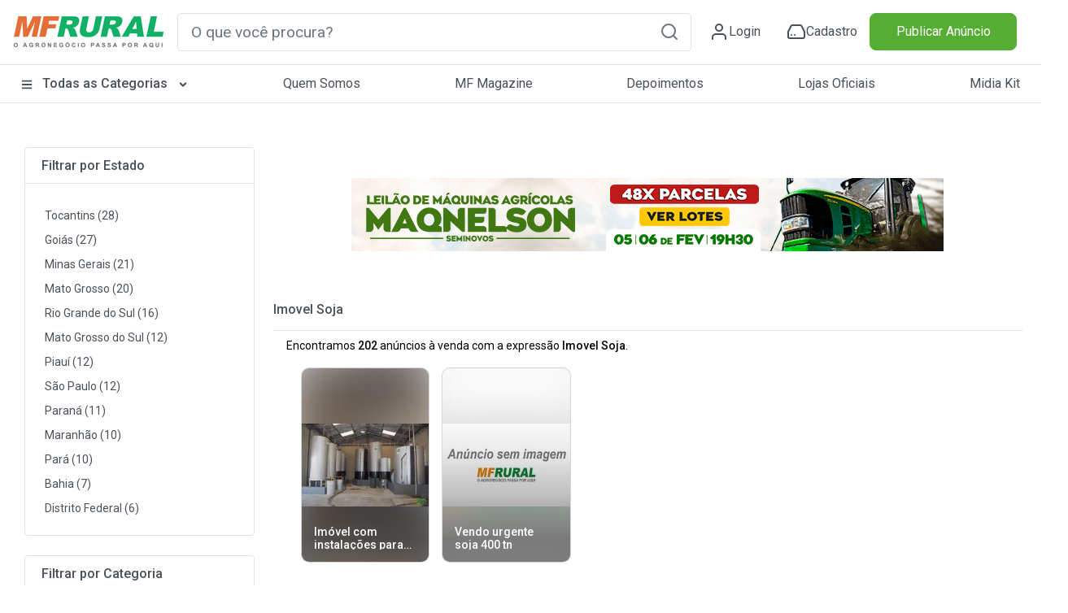

--- FILE ---
content_type: text/html; charset=utf-8
request_url: https://www.mfrural.com.br/busca/imovel-soja
body_size: 250165
content:
<!DOCTYPE html>
<html lang="pt-br">
<head>

    <link rel="dns-prefetch" href="https://img.mfrural.com.br" />
    <link rel="preconnect" href="https://img.mfrural.com.br" crossorigin />
    <link rel="dns-prefetch" href="https://cdn.mfrural.com.br" />
    <link rel="preconnect" href="https://cdn.mfrural.com.br" crossorigin />
    
    <meta name='description' content='Preço de Imovel Soja à venda. Comprar Imovel Soja direto do vendedor. Anuncie no MF Rural e venda para todo Brasil. Anúncios com preços, fotos e vídeos Vender' />
<meta name='title' content='Imovel Soja | Preço Venda Compra - MF Rural' />
<meta name='comment' content='Imovel Soja Comprar Vender Imovel Soja Compra de Imovel Soja Preço Imovel Soja Venda Imovel Soja Comércio de Imovel Soja Mercado Imovel Soja Classificados de Imovel Soja Vender e Comprar Imovel Soja Preço de Imovel Soja Usada Usado Imovel Soja Preço de Imovel Soja Classificados Cotação Imovel Soja Compra Venda Imovel S' />
<meta name='keywords' content='Imovel Soja Comprar Vender Imovel Soja Compra de Imovel Soja Preço Imovel Soja Venda Imovel Soja Comércio de Imovel Soja Mercado Imovel Soja Classificados de Imovel Soja Vender e Comprar Imovel Soja Preço de Imovel Soja Usada Usado Imovel Soja Preço de Imovel Soja Classificados Cotação Imovel Soja Compra Venda Imovel S' />
<meta name='ROBOTS' content='INDEX, FOLLOW' />
<meta name='GOOGLEBOT' content='INDEX, FOLLOW' />
<link rel='canonical' href='https://www.mfrural.com.br/busca/imovel-soja'/><meta property="og:title" content="Imovel Soja | Preço Venda Compra - MF Rural" />
<meta property="og:image" content="https://imagens.mfrural.com.br/mfrural-produtos-us/494482-899234-82413094-fazenda-de-soja-balsas-ma.jpg" />
<meta property="og:description" content="Preço de Imovel Soja à venda. Comprar Imovel Soja direto do vendedor. Anuncie no MF Rural e venda para todo Brasil. Anúncios com preços, fotos e vídeos Vender" />
<meta property="og:url" content="https://www.mfrural.com.br/busca/imovel-soja" />
<meta property="og:type" content="website" />


    
    <link href="https://cdn.mfrural.com.br/Content/css/dist/busca.min.css?v=639047616662166295" rel="stylesheet">


    <link href="https://cdn.mfrural.com.br/Content/css/destaques-stories.css?v=639026839277009826" rel="stylesheet">


    <link href="https://cdn.mfrural.com.br/Content/toastr.min.css?v=637782966751916300" rel="stylesheet">


    <link href="/Content/swiper9/swiper-bundle.min.css" rel="stylesheet" />

    <link href="https://cdn.mfrural.com.br/Content/css/swipper.css?v=639026839277251024" rel="stylesheet">


    <meta http-equiv="Content-Type" content="text/html; charset=utf-8" />
    <meta charset="utf-8" />
    <meta name="mobile-web-app-capable" content="yes" />
    <meta name="apple-mobile-web-app-capable" content="yes" />
    <meta name="application-name" content="MF Rural" />
    <meta name="apple-mobile-web-app-title" content="MF Rural" />
    <meta name="theme-color" content="#ffffff" />
    <meta name="msapplication-navbutton-color" content="#ffffff" />
    <meta name="apple-mobile-web-app-status-bar-style" content="default" />
    <meta name="msapplication-starturl" content="/" />
    <meta name="viewport" content="width=device-width, initial-scale=1.0">
    <meta name="LANGUAGE" content="Portuguese" />
    <meta http-equiv="content-language" content="pt-br" />
    <meta name="REVISIT-AFTER" content="30 days" />

    <link href="/favicon.ico" rel="shortcut icon" />
    <link rel="manifest" href="https://www.mfrural.com.br/pwa/manifest.json?v=14" />
    <link rel="apple-touch-icon" href="https://cdn.mfrural.com.br/pwa/images/icons/icon-72x72.png" />
    <title>Imovel Soja | Preço Venda Compra - MF Rural</title>
    <!-- Google Tag Manager -->
    <!--<script async>
        (function (w, d, s, l, i) {
            w[l] = w[l] || []; w[l].push({
                'gtm.start':
                    new Date().getTime(), event: 'gtm.js'
            }); var f = d.getElementsByTagName(s)[0],
                j = d.createElement(s), dl = l != 'dataLayer' ? '&l=' + l : ''; j.async = true; j.src =
                    'https://www.googletagmanager.com/gtm.js?id=' + i + dl; f.parentNode.insertBefore(j, f);
        })(window, document, 'script', 'dataLayer', 'GTM-TNHKFCB');</script>-->
    <!-- End Google Tag Manager -->

    <!-- Google Tag Manager -->
    <script>
    (function (w, d, s, l, i) {
            w[l] = w[l] || []; w[l].push({
                'gtm.start':
                    new Date().getTime(), event: 'gtm.js'
            }); var f = d.getElementsByTagName(s)[0],
                j = d.createElement(s), dl = l != 'dataLayer' ? '&l=' + l : ''; j.async = true; j.src =
                    'https://www.googletagmanager.com/gtm.js?id=' + i + dl; f.parentNode.insertBefore(j, f);
        })(window, document, 'script', 'dataLayer', 'GTM-T6VFDTXP');</script>
    <!-- End Google Tag Manager -->

    <style>
        @import url('https://fonts.googleapis.com/css2?family=Roboto:wght@100;300;400;500;700;900&display=swap');

        @media(max-width: 600px) {
            .category__store-title a {
                font-size: small;
            }
        }

        .story__image {
            transition: .5s;
        }

            .story__image.visited {
                border-color: #CCC;
            }
    </style>
</head>
<body>
    <!-- Google Tag Manager (noscript) -->
    <!--<noscript>
        <iframe src="https://www.googletagmanager.com/ns.html?id=GTM-TNHKFCB"
                height="0" width="0" style="display:none;visibility:hidden"></iframe>
    </noscript>-->
    <!-- End Google Tag Manager (noscript) -->


    <!-- Google Tag Manager (noscript) -->
    <noscript>
        <iframe src="https://www.googletagmanager.com/ns.html?id=GTM-T6VFDTXP"
                height="0" width="0" style="display:none;visibility:hidden"></iframe>
    </noscript>
    <!-- End Google Tag Manager (noscript) -->

    <!--Donut#[base64]#-->
<!-- HEADER -->
<div class="maskMenu"></div>
<div class="maskMenu-mobi"></div>
<div class="top" style="background: #FFF;">
    <header class="header">
        <div class="header__content container-fluid">
            <div class="container py-3 px-lg-0 px-3 lg">
                <div class="d-flex justify-content-between align-items-center">
                    <span class="menu__content d-lg-none d-block">
                        <svg xmlns="http://www.w3.org/2000/svg" width="24" height="24" viewBox="0 0 24 24" fill="none" stroke="#495057" stroke-width="2" stroke-linecap="round" stroke-linejoin="round" class="feather feather-menu"><line x1="3" y1="12" x2="21" y2="12"></line><line x1="3" y1="6" x2="21" y2="6"></line><line x1="3" y1="18" x2="21" y2="18"></line></svg>
                    </span>
                    <div class="header__logo">
                        <a href="/">
                            <img src="/Content/img/logo.png" class="logo__img"
                                 alt="Logo MF Rural" title="MF Rural - Compre e Venda Produtos Agro em todo Brasil" width="188" height="42" loading="lazy" />
                        </a>
                    </div>
                    <input type="checkbox" id="open__search-check" class="open__search-check">
                    <label for="open__search-check" class="open_search d-lg-none d-block mb-0 mr-0 mr-lg-3">
                        <svg xmlns="http://www.w3.org/2000/svg" width="24" height="24" viewBox="0 0 24 24" fill="none" stroke="#495057" stroke-width="2" stroke-linecap="round" stroke-linejoin="round" class="feather feather-search"><circle cx="11" cy="11" r="8"></circle><line x1="21" y1="21" x2="16.65" y2="16.65"></line></svg>
                    </label>
                    <div id="regiaoPesquisa" class="regiaoPesquisa form__content">
                        <div id="buscaId" class="form__search form">
                            <input type="text" required placeholder="O que você procura?" onkeypress="return digitarBusca(event)" ID="txtbusca" id="form__search-focus btBusca" title="Digite aqui a palavra rural que deseja buscar" class="searchPrincipal form-control form-control-lg" autocomplete="off" />
                            <button type="button" onclick="button_onClickN();return false;" role="button" aria-label="Pesquisa" id="btBusca" class="btBusca btn btn-light border-0 text-muted btn-form" value="">
                                <svg xmlns="http://www.w3.org/2000/svg" width="24" height="24" viewBox="0 0 24 24" fill="none" stroke="currentColor" stroke-width="2" stroke-linecap="round" stroke-linejoin="round" class="feather feather-search"><circle cx="11" cy="11" r="8" /><line x1="21" y1="21" x2="16.65" y2="16.65" /></svg>
                            </button>
                        </div>
                    </div>
                    <div class="header__content d-flex justify-content-around icons-header align-items-center">
                            <a class="header__content-link mr-0 mr-lg-4" href="/login?returnurl=https://cliente.mfrural.com.br/painel">
                                <svg xmlns="http://www.w3.org/2000/svg" width="24" height="24" viewBox="0 0 24 24" stroke="currentColor" stroke-width="2" stroke-linecap="round" stroke-linejoin="round" class="feather feather-user"><path d="M20 21v-2a4 4 0 0 0-4-4H8a4 4 0 0 0-4 4v2"></path><circle cx="12" cy="7" r="4"></circle></svg>
                                <span>Login</span>
                            </a>
                            <a class="header__content-link register ml-2" href="https://www.mfrural.com.br/cadastro" title="Cadastre-se no MF Rural">
                                <svg xmlns="http://www.w3.org/2000/svg" width="24" height="24" viewBox="0 0 24 24" stroke="currentColor" stroke-width="2" stroke-linecap="round" stroke-linejoin="round" class="feather feather-hard-drive"><line x1="22" y1="12" x2="2" y2="12"></line><path d="M5.45 5.11L2 12v6a2 2 0 0 0 2 2h16a2 2 0 0 0 2-2v-6l-3.45-6.89A2 2 0 0 0 16.76 4H7.24a2 2 0 0 0-1.79 1.11z"></path><line x1="6" y1="16" x2="6.01" y2="16"></line><line x1="10" y1="16" x2="10.01" y2="16"></line></svg>
                                <span>Cadastro</span>
                            </a>
                    </div>

                    <div class="col publicar">
                            <a title="Publique seu Anúncio" class="btn btn-success btn-block text-nowrap" href="/anunciar">Publicar Anúncio</a>
                    </div>
                </div>
            </div>
        </div>
    </header>
    <!-- menu-->
    <nav class="header__menu container-fluid nav-header d-none d-lg-block">
        <button class="close__menu d-lg-none d-block"><svg xmlns="http://www.w3.org/2000/svg" width="24" height="24" viewBox="0 0 24 24" fill="none" stroke="#ffffff" stroke-width="2" stroke-linecap="round" stroke-linejoin="round" class="feather feather-x"><line x1="18" y1="6" x2="6" y2="18"></line><line x1="6" y1="6" x2="18" y2="18"></line></svg></button>
        <div class="header__menu-container container p-0">

            <ul class="d-flex justify-content-between menu-header">
                <li class="logo__mobile d-md-none d-block">
                    <div class="header__logo col-sm-2">
                        <a href="/">
                            <img src="/Content/img/logo.png" loading="lazy" alt="Logo MF Rural" title="MF Rural - Compre e Venda Produtos Agro em todo Brasil" class="img-fluid" width="188" height="55" />
                        </a>
                    </div>
                </li>

                <li class="categorias">

                    <a href="/produtos" class="categorias__link" title="Classificados Rurais e Agropecuários" style="font-weight: 500;">
                        <svg class="svg-inline--fa fa-bars fa-w-14 mr-2" width="14" height="14" aria-hidden="true" focusable="false" data-prefix="fas" data-icon="bars" role="img" xmlns="http://www.w3.org/2000/svg" viewBox="0 0 448 512" data-fa-i2svg=""><path fill="currentColor" d="M16 132h416c8.837 0 16-7.163 16-16V76c0-8.837-7.163-16-16-16H16C7.163 60 0 67.163 0 76v40c0 8.837 7.163 16 16 16zm0 160h416c8.837 0 16-7.163 16-16v-40c0-8.837-7.163-16-16-16H16c-8.837 0-16 7.163-16 16v40c0 8.837 7.163 16 16 16zm0 160h416c8.837 0 16-7.163 16-16v-40c0-8.837-7.163-16-16-16H16c-8.837 0-16 7.163-16 16v40c0 8.837 7.163 16 16 16z"></path></svg>
                        Todas as Categorias
                        <svg class="svg-inline--fa fa-angle-down fa-w-10 ml-2 esconder-mobile" width="14" height="14" aria-hidden="true" focusable="false" data-prefix="fas" data-icon="angle-down" role="img" xmlns="http://www.w3.org/2000/svg" viewBox="0 0 320 512" data-fa-i2svg=""><path fill="currentColor" d="M143 352.3L7 216.3c-9.4-9.4-9.4-24.6 0-33.9l22.6-22.6c9.4-9.4 24.6-9.4 33.9 0l96.4 96.4 96.4-96.4c9.4-9.4 24.6-9.4 33.9 0l22.6 22.6c9.4 9.4 9.4 24.6 0 33.9l-136 136c-9.2 9.4-24.4 9.4-33.8 0z"></path></svg>
                    </a>
                    <label for="open-submenuHeader" class="open-submenuHeader d-lg-none d-block">
                        <svg xmlns="http://www.w3.org/2000/svg" width="24" height="24" viewBox="0 0 24 24" fill="none" stroke="#ffffff" stroke-width="2" stroke-linecap="round" stroke-linejoin="round" class="feather feather-chevron-right"><polyline points="9 18 15 12 9 6"></polyline></svg>
                    </label>
                    <input class="open-submenuHeader d-none" id="open-submenuHeader" type="checkbox">
                    <ul class="submenu-header">
                        <li class="go-back d-lg-none d-block">
                            <label for="open-submenuHeader" class=" w-100 d-flex align-items-center mr-3 mb-0">
                                <i><svg xmlns="http://www.w3.org/2000/svg" width="24" height="24" viewBox="0 0 24 24" fill="none" stroke="#fff" stroke-width="2" stroke-linecap="round" stroke-linejoin="round" class="feather feather-chevron-left"><polyline points="15 18 9 12 15 6"></polyline></svg></i>
                                <span class="pl-3">Voltar</span>
                            </label>
                        </li>
                        <li><a href="https://www.mfrural.com.br/produtos/1-57/aeronaves" title="Aeronaves">Aeronaves</a></li>
                        <li><a href="https://www.mfrural.com.br/produtos/1-51/alimentos" title="Alimentos em Geral">Alimentos em Geral</a></li>
                        <li><a href="https://www.mfrural.com.br/produtos/1-14/nutricao-animal" title="Alimentos para Nutrição Animal">Alimentos para Nutrição Animal</a></li>
                        <li><a href="https://www.mfrural.com.br/produtos/1-38/animais" title="Animais">Animais</a></li>
                        <li><a href="https://www.mfrural.com.br/produtos/1-53/caminhoes" title="Caminhões">Caminhões</a></li>
                        <li><a href="https://www.mfrural.com.br/produtos/1-46/carrocerias-furgoes" title="Carrocerias/Furgões">Carrocerias/Furgões</a></li>
                        <li><a href="https://www.mfrural.com.br/produtos/1-50/colheitadeiras-colhedoras" title="Colheitadeiras/Colhedoras">Colheitadeiras / Colhedoras</a></li>
                        <li><a href="https://www.mfrural.com.br/produtos/1-21/defensivos" title="Defensivos Agrícolas">Defensivos Agrícolas</a></li>
                        <li><a href="https://www.mfrural.com.br/produtos/1-47/diversos" title="Diversos">Diversos</a></li>
                        <li><a href="https://www.mfrural.com.br/produtos/1-37/embalagens" title="Embalagens">Embalagens</a></li>
                        <li><a href="https://www.mfrural.com.br/produtos/1-49/exportacao-importacao" title="Exportação/Importação">Exportação / Importação</a></li>
                        <li><a href="https://www.mfrural.com.br/produtos/1-7/fazendas-imoveis-rurais" title="Fazendas / Imóveis Rurais">Fazendas / Imóveis Rurais</a></li>
                        <li><a href="https://www.mfrural.com.br/produtos/1-11/fertilizantes" title="Fertilizantes Agrícolas">Fertilizantes Agrícolas</a></li>
                        <li><a href="https://www.mfrural.com.br/produtos/1-16/implementos" title="Implementos">Implementos</a></li>
                        <li><a href="https://www.mfrural.com.br/produtos/1-6/instalacoes" title="Instalações Rurais">Instalações Rurais</a></li>
                        <li><a href="https://www.mfrural.com.br/produtos/1-48/maquinas-pesadas" title="Máquinas Pesadas">Máquinas Pesadas</a></li>
                        <li><a href="https://www.mfrural.com.br/produtos/1-26/maquinas-equipamentos" title="Máquinas/Equipamentos">Máquinas/Equipamentos</a></li>
                        <li><a href="https://www.mfrural.com.br/produtos/1-39/medicamentos" title="Medicamentos">Medicamentos</a></li>
                        <li><a href="https://www.mfrural.com.br/produtos/1-20/mudas-ramas" title="Mudas/Ramas">Mudas/Ramas</a></li>
                        <li><a href="https://www.mfrural.com.br/produtos/1-56/onibus" title="Ônibus">Ônibus</a></li>
                        <li><a href="https://www.mfrural.com.br/produtos/1-17/pecas-aditivos-acessorios" title="Peças/Aditivos/Acessórios">Peças / Aditivos / Acessórios</a></li>
                        <li><a href="https://www.mfrural.com.br/produtos/1-54/pneus" title="Pneus">Pneus</a></li>
                        <li><a href="https://www.mfrural.com.br/produtos/2-274/servicos-compro-procuro" title="Procuro/Compro/Troco">Procuro / Compro / Troco</a></li>
                        <li><a href="https://www.mfrural.com.br/produtos/1-19/sementes" title="Sementes">Sementes</a></li>
                        <li><a href="https://www.mfrural.com.br/produtos/1-9/servicos" title="Serviços">Serviços</a></li>
                        <li><a href="https://www.mfrural.com.br/produtos/1-44/tratores-agricolas" title="Tratores Agrícolas">Tratores Agrícolas</a></li>
                        <li><a href="https://www.mfrural.com.br/produtos/1-30/utensilios" title="Utensílios Agropecuários">Utensílios Agropecuários</a></li>
                        <li><a href="https://www.mfrural.com.br/produtos/1-43/veiculos" title="Veículos">Veículos</a></li>
                    </ul>
                </li>
                <li><a href="https://www.mfrural.com.br/quem-somos">Quem Somos</a></li>
                <li><a title="MF Magazine - A Revista Digital do Agronegócio" href="https://blog.mfrural.com.br/">MF Magazine</a></li>
                <li><a title="Depoimentos de Anunciantes" href="https://www.mfrural.com.br/depoimentos">Depoimentos</a></li>
                <li><a title="Lojas oficiais de empresas agropecuárias" href="https://www.mfrural.com.br/lojas-oficiais">Lojas Oficiais</a></li>
                <li><a title="Midia Kit - Anuncie no MF Rural" href="https://www.mfrural.com.br/emailmkt/midia-kit-mfrural.pdf" target="_blank" id="botaoMidiaKit">Midia Kit</a></li>
                <li class="publicar_anuncio"><a title="Anuncie no MF Rural" href="https://www.mfrural.com.br/anunciar">Publicar Anúncio</a></li>
            </ul>
        </div>
    </nav>
    <!-- //menu-->
</div>
<!-- //HEADER -->
<!--EndDonut-->

    
    <script async>

        window.googletag = window.googletag || { cmd: [] };
        googletag.cmd.push(function () {

googletag.defineSlot('/1043332/MFR_Busca_Central1_Mobile', [320, 100], 'div-gpt-ad-1716238752664-0').addService(googletag.pubads()).setTargeting('tipo', 'busca').setTargeting('busca', ["imovel","soja","imovel soja"]).setTargeting('categoria', 'fazendas_imoveis_rurais').setTargeting('categoria2', 'servicos');
googletag.defineSlot('/1043332/MFR_Busca_Central2_Mobile', [320, 100], 'div-gpt-ad-1716238821427-0').addService(googletag.pubads()).setTargeting('tipo', 'busca').setTargeting('busca', ["imovel","soja","imovel soja"]).setTargeting('categoria', 'fazendas_imoveis_rurais').setTargeting('categoria2', 'servicos');
googletag.defineSlot('/1043332/MFR_Busca_Central3_Mobile', [320, 100], 'div-gpt-ad-1716238913965-0').addService(googletag.pubads()).setTargeting('tipo', 'busca').setTargeting('busca', ["imovel","soja","imovel soja"]).setTargeting('categoria', 'fazendas_imoveis_rurais').setTargeting('categoria2', 'servicos');
googletag.defineSlot('/1043332/MFR_Busca_Central4_Mobile', [320, 100], 'div-gpt-ad-1716238986747-0').addService(googletag.pubads()).setTargeting('tipo', 'busca').setTargeting('busca', ["imovel","soja","imovel soja"]).setTargeting('categoria', 'fazendas_imoveis_rurais').setTargeting('categoria2', 'servicos');
googletag.defineSlot('/1043332/MFR_Busca_Central1_Desktop', [728, 90], 'div-gpt-ad-1716239657154-0').addService(googletag.pubads()).setTargeting('tipo', 'busca').setTargeting('busca', ["imovel","soja","imovel soja"]).setTargeting('categoria', 'fazendas_imoveis_rurais').setTargeting('categoria2', 'servicos');
googletag.defineSlot('/1043332/MFR_Busca_Central2_Desktop', [728, 90], 'div-gpt-ad-1716239694412-0').addService(googletag.pubads()).setTargeting('tipo', 'busca').setTargeting('busca', ["imovel","soja","imovel soja"]).setTargeting('categoria', 'fazendas_imoveis_rurais').setTargeting('categoria2', 'servicos');
googletag.defineSlot('/1043332/MFR_Busca_Central3_Desktop', [728, 90], 'div-gpt-ad-1716239742794-0').addService(googletag.pubads()).setTargeting('tipo', 'busca').setTargeting('busca', ["imovel","soja","imovel soja"]).setTargeting('categoria', 'fazendas_imoveis_rurais').setTargeting('categoria2', 'servicos');
googletag.defineSlot('/1043332/MFR_Busca_Central4_Desktop', [728, 90], 'div-gpt-ad-1716239815324-0').addService(googletag.pubads()).setTargeting('tipo', 'busca').setTargeting('busca', ["imovel","soja","imovel soja"]).setTargeting('categoria', 'fazendas_imoveis_rurais').setTargeting('categoria2', 'servicos');
googletag.pubads().enableSingleRequest();
googletag.enableServices();
        });
    </script>



    



<style>
    @media(max-width: 575px) {
        .card-imagem-item {
            width: 100%;
            height: 18.68rem;
        }

            .card-imagem-item img {
                width: 100%;
                display: block;
                height: 100%;
                object-fit: cover;
            }
    }
</style>

<section class="container categorias__produtos">
    <aside class="category__container-aside col-lg-3 col-12">
        <button class="open__filter btn btn-outline-secondary d-md-none d-block mr-4 col-lg-9 col-12">Fechar</button>

        <div class='category__container-filter card card-categorias my-4'><div class='card-header bg-white'><p class='card-title mb-0 h6' title='Imovel-Soja por Estado'>Filtrar por Estado</p></div><div class='p-3'><div class='card-body p-2'><ul><li><a href='/busca/imovel-soja/estado/tocantins' title='Imovel-Soja no Tocantins'>Tocantins (28)</a> </li><li><a href='/busca/imovel-soja/estado/goias' title='Imovel-Soja em Goiás'>Goiás (27)</a> </li><li><a href='/busca/imovel-soja/estado/minas-gerais' title='Imovel-Soja em Minas Gerais'>Minas Gerais (21)</a> </li><li><a href='/busca/imovel-soja/estado/mato-grosso' title='Imovel-Soja no Mato Grosso'>Mato Grosso (20)</a> </li><li><a href='/busca/imovel-soja/estado/rio-grande-do-sul' title='Imovel-Soja no Rio Grande do Sul'>Rio Grande do Sul (16)</a> </li><li><a href='/busca/imovel-soja/estado/mato-grosso-do-sul' title='Imovel-Soja no Mato Grosso do Sul'>Mato Grosso do Sul (12)</a> </li><li><a href='/busca/imovel-soja/estado/piaui' title='Imovel-Soja no Piauí'>Piauí (12)</a> </li><li><a href='/busca/imovel-soja/estado/sao-paulo' title='Imovel-Soja em São Paulo'>São Paulo (12)</a> </li><li><a href='/busca/imovel-soja/estado/parana' title='Imovel-Soja no Paraná'>Paraná (11)</a> </li><li><a href='/busca/imovel-soja/estado/maranhao' title='Imovel-Soja no Maranhão'>Maranhão (10)</a> </li><li><a href='/busca/imovel-soja/estado/para' title='Imovel-Soja no Pará'>Pará (10)</a> </li><li><a href='/busca/imovel-soja/estado/bahia' title='Imovel-Soja na Bahia'>Bahia (7)</a> </li><li><a href='/busca/imovel-soja/estado/distrito-federal' title='Imovel-Soja no Distrito Federal'>Distrito Federal (6)</a> </li><li><a href='/busca/imovel-soja/estado/roraima' title='Imovel-Soja em Roraima'>Roraima (5)</a> </li><li><a href='/busca/imovel-soja/estado/santa-catarina' title='Imovel-Soja em Santa Catarina'>Santa Catarina (2)</a> </li><li><a href='/busca/imovel-soja/estado/acre' title='Imovel-Soja no Acre'>Acre (1)</a> </li><li><a href='/busca/imovel-soja/estado/amazonas' title='Imovel-Soja no Amazonas'>Amazonas (1)</a> </li><li><a href='/busca/imovel-soja/estado/rondonia' title='Imovel-Soja em Rondônia'>Rondônia (1)</a> </li></ul></div></div></div><div class='category__container-filter card card-categorias my-4'><div class='card-header bg-white'><p class='card-title mb-0 h6' title='Imovel-Soja por Categoria'>Filtrar por Categoria</p></div><div class='p-3'><div class='card-body p-2'><ul><li><a href='/busca/imovel-soja/categoria/7-fazendas---imoveis-rurais' title='Imovel-Soja em Fazendas / Imóveis Rurais'>Fazendas / Imóveis Rurais (200)</a> </li><li><a href='/busca/imovel-soja/categoria/9-servicos' title='Imovel-Soja em Serviços'>Serviços (1)</a> </li><li><a href='/busca/imovel-soja/categoria/14-alimentos-para-nutricao-animal' title='Imovel-Soja em Alimentos para Nutrição Animal'>Alimentos para Nutrição Animal (1)</a> </li></ul></div></div></div>
        <!--Card MF Magazine-->
        <div class="category__container-filter card card-categorias my-4 d-none d-sm-block">
            <div class="card-header bg-white">
                <p class="card-title mb-0 h6">
                    <a href="https://blog.mfrural.com.br/" title="MF Magazine" target="_blank">MF Magazine</a>
                </p>
            </div>
                <div class="p-3">
                    <div class="card-body p-2">
                        <article class="card">
                            <a href="https://blog.mfrural.com.br/commodities-agricolas/" title="O que são commodities agrícolas e os motivos para investir">
                                <figure>
                                    <img loading="lazy" alt="O que são commodities agrícolas e os motivos para investir" title="O que são commodities agrícolas e os motivos para investir" width="236" height="124" src="https://img.mfrural.com.br/api/image?url=https://blog4.mfrural.com.br/wp-content/uploads/2020/11/commodities-agricolas.jpg&amp;width=236&amp;height=124" />
                                </figure>
                                <div class="card-body p-0 px-3">
                                    <p class="text-dark d-block h6" style="font-size: 16px;">O que são commodities agrícolas e os motivos para investir</p>
                                    <p class="mb-3 text-dark">O que são commodities agrícolas e os motivos para investir</p>
                                    <small>Por: Assessoria MF Rural</small>
                                </div>
                            </a>
                        </article>
                    </div>
                </div>
                <div class="p-3">
                    <div class="card-body p-2">
                        <article class="card">
                            <a href="https://blog.mfrural.com.br/estrategicas-para-minimizar-danos-pela-crise/" title="5 estratégicas para minimizar os danos causados pela crise">
                                <figure>
                                    <img loading="lazy" alt="5 estratégicas para minimizar os danos causados pela crise" title="5 estratégicas para minimizar os danos causados pela crise" width="236" height="124" src="https://img.mfrural.com.br/api/image?url=https://blog4.mfrural.com.br/wp-content/uploads/2020/05/fazendeiros-na-crise.jpg&amp;width=236&amp;height=124" />
                                </figure>
                                <div class="card-body p-0 px-3">
                                    <p class="text-dark d-block h6" style="font-size: 16px;">5 estratégicas para minimizar os danos causados pela crise</p>
                                    <p class="mb-3 text-dark">5 estratégicas para minimizar os danos causados pela crise</p>
                                    <small>Por: MF Magazine</small>
                                </div>
                            </a>
                        </article>
                    </div>
                </div>
                <div class="p-3">
                    <div class="card-body p-2">
                        <article class="card">
                            <a href="https://blog.mfrural.com.br/mulheres-do-agronegocio-e-desafios-para-se-conquistar-respeito-e-admiracao/" title="As mulheres do Agronegócio e os desafios para se conquistar respeito e admiração no setor.">
                                <figure>
                                    <img loading="lazy" alt="As mulheres do Agronegócio e os desafios para se conquistar respeito e admiração no setor." title="As mulheres do Agronegócio e os desafios para se conquistar respeito e admiração no setor." width="236" height="124" src="https://img.mfrural.com.br/api/image?url=https://blog4.mfrural.com.br/wp-content/uploads/2018/03/Mulheres-do-Agronegocio2.png&amp;width=236&amp;height=124" />
                                </figure>
                                <div class="card-body p-0 px-3">
                                    <p class="text-dark d-block h6" style="font-size: 16px;">As mulheres do Agronegócio e os desafios para se conquistar respeito e admiração no setor.</p>
                                    <p class="mb-3 text-dark">As mulheres do Agronegócio e os desafios para se conquistar respeito e admiração no setor.</p>
                                    <small>Por: MF Magazine</small>
                                </div>
                            </a>
                        </article>
                    </div>
                </div>
        </div>
        <!--Fim MF Magazine-->
    </aside>
    <div class="categorias__produtos__section col-lg-9 col-12 mb-5 px-0">

        <div class="banner" style="min-height:150px">


<style>
    .banner-destaques-728x90 {
        width: 728px;
        height: 90px;
        margin: 30px auto;
    }

    .banners-destaques img {
        width: 100%;
        height: 100%;
        object-fit: cover;
    }

    .banners-destaques .cursor-pointer {
        cursor: pointer;
    }

    .banners-destaques .cursor-none {
        cursor: initial;
    }
</style>

<section class="container d-flex flex-column justify-content-center" ng-app="appBanners" ng-controller="banner728x90Ctrl" ng-init="init('internas', 'busca', null, null, null, 'Imovel Soja', 'div-gpt-ad-1716239610637-0', '/1043332/MFR_Busca_Topo_Desktop', '{&quot;busca&quot;:&quot;[\&quot;imovel\&quot;,\&quot;soja\&quot;,\&quot;imovel soja\&quot;]&quot;,&quot;categoria&quot;:&quot;fazendas_imoveis_rurais&quot;,&quot;categoria2&quot;:&quot;servicos&quot;}')" id="banner728x90">
    <div class="banners-destaques banner-destaques-728x90" ng-show="banner != null">
        <a ng-class="{'cursor-pointer': banner.LinkDestino, 'cursor-none': !banner.LinkDestino}" ng-click="registrarVisita()" ng-href="{{banner.LinkDestino}}" target="_blank">
            <img ng-if="banner.CaminhoArquivo" ng-src="{{banner.CaminhoArquivo}}" src="/Content/img/transp.gif" loading="lazy" title="Banner destacado" alt="Banner destacado" width="auto" height="auto" />
        </a>
    </div>

    <div id="{{adId}}" class="banner-destaques-728x90" ng-if="exibirAdManager">
    </div>
</section>
        </div>

        <div class="tit-filter-cat font-weight-bold border-bottom pb-2 m-2">
            <button class="open__filter btn btn-outline-secondary d-md-none d-block mr-4 mt-0">Filtrar</button>
            <h1 class="h6">
                <strong>
                    <a href="/busca/imovel-soja" id="titBusca" title="Imovel Soja">
                        Imovel Soja
                    </a>
                </strong>
            </h1>
        </div>
        <div class="boxBusca">
            <p class="px-4" style='font-size: 14px; font-weight: normal;color: black !important'>Encontramos <strong>202</strong> anúncios à venda com a expressão <strong>Imovel Soja</strong>.</p>
        </div>



        

<style>
    .swiper-stories {
        height: 240px;
    }

    .swiper-container {
        max-width: 91%;
    }

    .stories__square {
        margin-bottom: 40px;
    }

    .stories-square .swiper-pagination {
        bottom: -20px;
    }

    .stories-square .swiper-pagination-bullet-active {
        background-color: green;
    }

    .swiper-button-next-bolas,
    .swiper-button-prev-bolas {
        background: rgba(255,255,255,0.8);
        position: absolute;
        height: 100%;
        bottom: 0px;
        z-index: 1;
        font-size: 40px;
    }

        .swiper-button-prev-bolas.swiper-button-disabled,
        .swiper-button-next-bolas.swiper-button-disabled {
            opacity: 0.5;
        }


    .swiper-button-prev-bolas {
        left: 0px;
        transform: rotate(180deg)
    }

    .swiper-button-next-bolas {
        right: 0px;
    }

        .swiper-button-prev-bolas::after,
        .swiper-button-next-bolas::after {
            content: '▶';
            width: 40px;
            height: 100%;
            text-align: center;
            display: flex;
            justify-content: center;
            align-items: center;
        }

    .stories__square {
        min-height: 240px;
        position: relative;
    }

    .stories__square-container.stories-square {
        height: 240px;
        position: relative;
    }

    .stories__square-list {
        height: 100%;
        display: flex;
        align-items: center;
        gap: 16px;
    }

    .stories__square-content {
        width: auto;
        height: 240px;
        background: #ededed;
        border-radius: 10px;
        border: 1px solid rgba(0, 0, 0, 0.10);
        overflow: hidden;
        cursor: pointer;
    }

    .stories__square-link.story {
        width: 100%;
        height: 100%;
        display: block;
        position: relative;
        cursor: pointer;
    }

    .cliente-square {
        background-repeat: no-repeat;
        position: absolute;
        top: 10px;
        right: 10px;
        width: 50px;
        height: 50px;
        z-index: 1;
        border-radius: 50%;
        border: 3px solid #ff7500;
        background-position: center;
        background-size: contain;
        padding: 10px;
        box-shadow: 0px 0px 5px 1px rgb(0 0 0 / 37%);
        background-color: white;
    }

        .cliente-square.visited {
            border: 3px solid #ccc;
        }

    .stories__square-link-img {
        display: flex;
        align-items: center;
        position: absolute;
        width: 100%;
        height: 100%;
        top: 50%;
        transform: translateY(-50%);
    }

        .stories__square-link-img img {
            height: 100%;
            max-width: 100%;
            object-fit: contain;
        }

    .patrocinados .stories__square-link-img img {
        object-fit: cover;
    }


    .stories__square-link-text {
        color: white;
        font-weight: 500;
        font-size: 14px;
        line-height: 1.2;
        display: flex;
        align-items: flex-end;
        height: 100%;
        position: absolute;
        bottom: 0;
        width: 100%;
        padding: 15px;
        background-image: linear-gradient(180deg,rgba(0,0,0,0) 0,rgba(0,0,0,.0029348165) 11.79%,rgba(0,0,0,.01134518) 21.38%,rgba(0,0,0,.02464) 29.12%,rgba(0,0,0,.0422282) 35.34%,rgba(0,0,0,.06351835) 40.37%,rgba(0,0,0,.08792) 44.56%,rgba(0,0,0,.11484165) 48.24%,rgba(0,0,0,.1436918) 51.76%,rgba(0,0,0,.17388) 55.44%,rgba(0,0,0,.20481475) 59.63%,rgba(0,0,0,.23590525) 64.66%,rgba(0,0,0,.3) 70.88%,rgba(0,0,0,.4) 78.62%,rgba(0,0,0,.5) 88.21%,rgba(0,0,0,0.5) 100%);
    }

        .stories__square-link-text span {
            flex-grow: 1;
            overflow: hidden;
            text-overflow: ellipsis;
            display: -webkit-box;
            -webkit-line-clamp: 2;
            -webkit-box-orient: vertical;
            height: 30px;
        }

    .stories__square-link-background {
        width: 120%;
        height: 120%;
        position: absolute;
        top: 50%;
        left: 50%;
        transform: translate(-50%, -50%);
        background-size: cover;
        background-position: center;
        filter: blur(30px);
    }

    .stories-square-prev, .stories-square-next {
        width: 50px;
        height: 50px;
        background: #000;
        position: absolute;
        z-index: 1;
        transform: translateY(-50%);
    }

    .stories-square-prev {
        top: 50%;
        left: 0;
    }

    .stories-square-next {
        top: 50%;
        right: 0;
    }

    .fundo__wrap {
        display: flex;
        gap: 16px;
        overflow: hidden;
    }

    .fundo, .fundo::before {
        width: 100%;
        height: 100%
    }

    .fundo {
        position: relative;
        overflow: hidden;
        background: #eee;
        width: 175px;
        height: 240px;
        border-radius: 8px;
        flex: 1 0 175px;
    }

        .fundo::before {
            content: '';
            animation: is-passing 0.6s linear infinite;
            background: linear-gradient(90deg,#eee 0,#fff 50%,#eee 100%);
            display: block;
            position: absolute;
            top: 0
        }

    @keyframes is-passing {
        from {
            transform: translateX(-100%)
        }
    }

    @media (max-width: 450px) {

        .swiper-container {
            max-width: 100%;
        }

        .swiper-button-prev-bolas::after,
        .swiper-button-next-bolas::after {
            width: 0px;
            display: none;
        }

        .swiper-button-next-bolas,
        .swiper-button-prev-bolas {
            font-size: 26px;
        }

        .stories__square {
            min-height: 195px;
        }

        .stories__square-content {
            width: auto;
            height: 190px;
        }

        .stories__square-link-text {
            font-size: 12px;
        }

        .cliente-square {
            width: 40px;
            height: 40px;
        }

        .fundo {
            width: 120px;
            height: 180px;
            flex: 1 0 130px;
        }
    }
</style>

<div data-ng-app="appStories" id="appStories" ng-cloak>
    <div class="stories__square">
        <div data-ng-controller="storiesCardCtrl" data-ng-init="init(0, 0, 'carrossel-busca', 'Imovel Soja', '7,9,14', '', 0, 0, 1)" class="stories__square-container">
            <div class="fundo__wrap" ng-show="loading">
                <div class="fundo"></div>
                <div class="fundo"></div>
                <div class="fundo"></div>
                <div class="fundo"></div>
                <div class="fundo"></div>
            </div>
            <div class="stories-square" ng-show="!loading">
                <div class="swiper swiper-container p-0">
                    <ul class="swiper-wrapper">
                        <li class="stories__square-content swiper-slide swiper-slide-visible" ng-repeat="s in slides track by $index" data-id-produto="{{s.IdProduto}}" data-id-destaque="{{s.IdDestaqueStories}}" data-story-patrocinado-id="{{s.StoryPatrocinadoId}}" data-tipo="{{s.Tipo}}">
                            <a class="stories__square-link" user-index="{{$index}}" ng-click="visitar(s.IdProduto, s.LinkProduto, s.IdDestaqueStories, s.Tipo)" title="{{s.Titulo}}" ng-show="s.StoryPatrocinadoId == 0">
                                
                                <div class="cliente-square" style="background-image: url('{{s.LogoLoja}}');" ng-class="{'visited': s.Visualizado}" ng-show="s.LogoLoja != null"></div>
                                <div class="stories__square-link-background" style="background-image: url({{s.Imagem}});"></div>
                                <div class="stories__square-link-img">
                                    <img id-produto="{{s.IdProduto}}"
                                         ng-src="{{s.Imagem}}"
                                         alt="Produto {{s.Titulo}}"
                                         title="{{s.Titulo}}"
                                         width="220" height="280"
                                         ng-class="{'visited': s.Visualizado}"
                                         loading="lazy" />
                                </div>
                                <div class="stories__square-link-text">
                                    <span>{{s.Titulo}}</span>
                                </div>
                            </a>
                            <a class="stories__square-link patrocinados" ng-show="s.StoryPatrocinadoId > 0" modalRemote ng-click="abrirModalPatrocinado(s)">
                                <div class="stories__square-link-img">
                                    <img class="slide-img-content" ng-if="s.TipoArquivo == 'imagem'" ng-src="{{s.Arquivo}}" alt="{{s.Titulo}}" title="{{s.Titulo}}" loading="lazy" width="414" height="315" />
                                    <video autoplay loop muted ng-if="s.TipoArquivo == 'video'" style="width: 100%; height: 100%; object-fit: cover;">
                                        <source ng-src="{{s.ArquivoVideoReduzido}}" type="video/mp4">
                                    </video>
                                </div>
                            </a>
                        </li>
                    </ul>
                </div>
                <div class="swiper-pagination"></div>
                <div class="swiper-button-next-bolas"></div>
                <div class="swiper-button-prev-bolas"></div>

            </div>
        </div>
    </div>
</div>

<script>
    const videoPatrocinado = document.querySelector(".stories__square-link-img video");

    function isIosDevice() {
        return /iPhone|iPad|iPod|Macintosh|Mac OS X|AppleTV|AppleWatch/.test(navigator.userAgent);
    }

    function isNotSafari() {
        return !(/Safari/.test(navigator.userAgent) && /AppleWebKit/.test(navigator.userAgent) && !/Chrome/.test(navigator.userAgent));
    }

    if (videoPatrocinado) {
        if (isIosDevice()) {
            videoPatrocinado.autoplay = false;
            videoPatrocinado.muted = true;  // Garantir que o vídeo esteja silenciado no iOS
        } else if (isNotSafari()) {
            videoPatrocinado.autoplay = true;  // Para todos os outros navegadores, incluindo Chrome, Edge, etc.
        }
    }
</script>

            <div class="font-weight-bold border-bottom pb-2 m-2">
                Anúncios
            </div>
            <ul class="products__container-list d-flex flex-column">
                    <li class="flex-grow-1">
                        <div class="card border-0 shadow-sm overflow-hidden mb-4">
                            <div class="row g-0">
                                <a href="https://www.mfrural.com.br/detalhe/899234/fazenda-de-soja-balsas-ma" class="col-sm-4">
                                    <div class="card-imagem-item slider">
                                        <img alt='Fazenda de Soja em Balsas-MA' title='Fazenda de Soja em Balsas-MA' loading="lazy"
                                             class='boxAnunciosFotoBox' src='https://img.mfrural.com.br/api/image?url=https://s3.amazonaws.com/mfrural-produtos-us/494482-899234-82413094-fazenda-de-soja-balsas-ma.webp&amp;width=318&amp;height=236' width="318" height="236" />
                                    </div>
                                </a>
                                <div class="col-sm-8">
                                    <div class="card-body">
                                        <h2 class="h5 pb-1 mb-2 d-flex flex-column">
                                            <a href="https://www.mfrural.com.br/detalhe/899234/fazenda-de-soja-balsas-ma">Fazenda de Soja em Balsas-MA</a>
                                        </h2>
                                        <p class="card-text font-14">Excelente fazenda de soja com 2.620 ha em Balsas-MA.</p>

                                            <p class="mb-1 h6">
                                                <strong>R$ 150.000.000,00</strong>
                                            </p>

                                        <small class="fs-sm text-muted mb-3 d-block">Balsas/MA</small>
                                        <a class="btn btn-sm btn-success" href="https://www.mfrural.com.br/detalhe/899234/fazenda-de-soja-balsas-ma">Ver produto</a>
                                    </div>
                                </div>
                            </div>
                        </div>
                    </li>
                    <li class="flex-grow-1">
                        <div class="card border-0 shadow-sm overflow-hidden mb-4">
                            <div class="row g-0">
                                <a href="https://www.mfrural.com.br/detalhe/906078/fazenda-de-soja-a-venda-com-2-670-0ha-no-estado-do-maranhao" class="col-sm-4">
                                    <div class="card-imagem-item slider">
                                        <img alt='Fazenda de Soja com 2.670 Há em Presidente Dutra - MA' title='Fazenda de Soja com 2.670 Há em Presidente Dutra - MA' loading="lazy"
                                             class='boxAnunciosFotoBox' src='https://img.mfrural.com.br/api/image?url=https://s3.amazonaws.com/mfrural-produtos-us/15282-906078-82769941-fazenda-de-soja-a-venda-com-2-670-0ha-no-estado-do-maranhao-.webp&amp;width=318&amp;height=236' width="318" height="236" />
                                    </div>
                                </a>
                                <div class="col-sm-8">
                                    <div class="card-body">
                                        <h2 class="h5 pb-1 mb-2 d-flex flex-column">
                                            <a href="https://www.mfrural.com.br/detalhe/906078/fazenda-de-soja-a-venda-com-2-670-0ha-no-estado-do-maranhao">Fazenda de Soja com 2.670 H&#225; em Presidente Dutra - MA</a>
                                        </h2>
                                        <p class="card-text font-14">Venda de Fazenda de Soja com pista de pouso, hangar e estrutura completa em Presidente Dutra, MA.</p>

                                            <p class="mb-1 h6">
                                                <strong>R$ 80.000.000,00</strong>
                                            </p>

                                        <small class="fs-sm text-muted mb-3 d-block">Presidente Dutra/MA</small>
                                        <a class="btn btn-sm btn-success" href="https://www.mfrural.com.br/detalhe/906078/fazenda-de-soja-a-venda-com-2-670-0ha-no-estado-do-maranhao">Ver produto</a>
                                    </div>
                                </div>
                            </div>
                        </div>
                    </li>
                    <li class="flex-grow-1">
                        <div class="card border-0 shadow-sm overflow-hidden mb-4">
                            <div class="row g-0">
                                <a href="https://www.mfrural.com.br/detalhe/907813/fazendao-de-ganhar-dinheiro-rapido-em-mg-8-830-hectares-com-alto-potencial-soja-cafe-laranja" class="col-sm-4">
                                    <div class="card-imagem-item slider">
                                        <img alt='Fazendão de 8.830 ha para soja, café e laranja em MG' title='Fazendão de 8.830 ha para soja, café e laranja em MG' loading="lazy"
                                             class='boxAnunciosFotoBox' src='https://img.mfrural.com.br/api/image?url=https://s3.amazonaws.com/mfrural-produtos-us/260415-907813-82819418-fazendao-de-ganhar-dinheiro-rapido-em-mg-8-830-hectares-com-alto-potencial-soja-cafe-laranja.webp&amp;width=318&amp;height=236' width="318" height="236" />
                                    </div>
                                </a>
                                <div class="col-sm-8">
                                    <div class="card-body">
                                        <h2 class="h5 pb-1 mb-2 d-flex flex-column">
                                            <a href="https://www.mfrural.com.br/detalhe/907813/fazendao-de-ganhar-dinheiro-rapido-em-mg-8-830-hectares-com-alto-potencial-soja-cafe-laranja">Fazend&#227;o de 8.830 ha para soja, caf&#233; e laranja em MG</a>
                                        </h2>
                                        <p class="card-text font-14">Fazenda plana e rica em &#225;gua em Chapada Ga&#250;cha, 800 ha</p>

                                            <p class="mb-1 h6">
                                                <strong>R$ 90.000.000,00</strong>
                                            </p>

                                        <small class="fs-sm text-muted mb-3 d-block">Chapada Ga&#250;cha/MG</small>
                                        <a class="btn btn-sm btn-success" href="https://www.mfrural.com.br/detalhe/907813/fazendao-de-ganhar-dinheiro-rapido-em-mg-8-830-hectares-com-alto-potencial-soja-cafe-laranja">Ver produto</a>
                                    </div>
                                </div>
                            </div>
                        </div>
                    </li>
                    <li class="flex-grow-1">
                        <div class="card border-0 shadow-sm overflow-hidden mb-4">
                            <div class="row g-0">
                                <a href="https://www.mfrural.com.br/detalhe/874064/fazenda-de-soja-com-jazida-de-calcario-1-140-ha-em-nobres-mt" class="col-sm-4">
                                    <div class="card-imagem-item slider">
                                        <img alt='Fazenda de Soja em Nobres/MT – 1.140 ha com Calcário' title='Fazenda de Soja em Nobres/MT – 1.140 ha com Calcário' loading="lazy"
                                             class='boxAnunciosFotoBox' src='https://img.mfrural.com.br/api/image?url=https://s3.amazonaws.com/mfrural-produtos-us/465793-874064-81799939-fazenda-soja-e-calcario.webp&amp;width=318&amp;height=236' width="318" height="236" />
                                    </div>
                                </a>
                                <div class="col-sm-8">
                                    <div class="card-body">
                                        <h2 class="h5 pb-1 mb-2 d-flex flex-column">
                                            <a href="https://www.mfrural.com.br/detalhe/874064/fazenda-de-soja-com-jazida-de-calcario-1-140-ha-em-nobres-mt">Fazenda de Soja em Nobres/MT – 1.140 ha com Calc&#225;rio</a>
                                        </h2>
                                        <p class="card-text font-14">Fazenda de soja com jazida de calc&#225;rio dolom&#237;tico em Nobres.</p>

                                            <p class="mb-1 h6">
                                                <strong>R$ 65.000.000,00</strong>
                                            </p>

                                        <small class="fs-sm text-muted mb-3 d-block">Nobres/MT</small>
                                        <a class="btn btn-sm btn-success" href="https://www.mfrural.com.br/detalhe/874064/fazenda-de-soja-com-jazida-de-calcario-1-140-ha-em-nobres-mt">Ver produto</a>
                                    </div>
                                </div>
                            </div>
                        </div>
                    </li>
                    <li class="flex-grow-1">
                        <div class="card border-0 shadow-sm overflow-hidden mb-4">
                            <div class="row g-0">
                                <a href="https://www.mfrural.com.br/detalhe/907125/oportunidade-rara-solo-de-alta-produtividade-soja-ativa-e-documentacao-100-em-papuan-go" class="col-sm-4">
                                    <div class="card-imagem-item slider">
                                        <img alt='Oportunidade: Solo Premium em Papuan/GO para Soja' title='Oportunidade: Solo Premium em Papuan/GO para Soja' loading="lazy"
                                             class='boxAnunciosFotoBox' src='https://img.mfrural.com.br/api/image?url=https://s3.amazonaws.com/mfrural-produtos-us/496639-907125-82812564--oportunidade-rara-solo-de-alta-produtividade-soja-ativa-e-documentacao-100-em-papuan-go-.webp&amp;width=318&amp;height=236' width="318" height="236" />
                                    </div>
                                </a>
                                <div class="col-sm-8">
                                    <div class="card-body">
                                        <h2 class="h5 pb-1 mb-2 d-flex flex-column">
                                            <a href="https://www.mfrural.com.br/detalhe/907125/oportunidade-rara-solo-de-alta-produtividade-soja-ativa-e-documentacao-100-em-papuan-go">Oportunidade: Solo Premium em Papuan/GO para Soja</a>
                                        </h2>
                                        <p class="card-text font-14">Solo de alta produtividade em Papuan/GO; po&#231;o artesiano de qualidade e documenta&#231;&#227;o 100% regularizada.</p>

                                            <p class="mb-1 h6">
                                                <strong>R$ 1.936.541,00</strong>
                                            </p>

                                        <small class="fs-sm text-muted mb-3 d-block">Caldas Novas/GO</small>
                                        <a class="btn btn-sm btn-success" href="https://www.mfrural.com.br/detalhe/907125/oportunidade-rara-solo-de-alta-produtividade-soja-ativa-e-documentacao-100-em-papuan-go">Ver produto</a>
                                    </div>
                                </div>
                            </div>
                        </div>
                    </li>
                    <li class="flex-grow-1">
                        <div class="card border-0 shadow-sm overflow-hidden mb-4">
                            <div class="row g-0">
                                <a href="https://www.mfrural.com.br/detalhe/907694/fazenda-de-soja-1-004-hectares-no-mato-grosso" class="col-sm-4">
                                    <div class="card-imagem-item slider">
                                        <img alt='Fazenda de Soja - 1.004 Hectares em Sorriso, MT' title='Fazenda de Soja - 1.004 Hectares em Sorriso, MT' loading="lazy"
                                             class='boxAnunciosFotoBox' src='https://img.mfrural.com.br/api/image?url=https://s3.amazonaws.com/mfrural-produtos-us/360928-907694-82817964-venda-fazenda-de-soja-1-004-hectares-mato-grosso.webp&amp;width=318&amp;height=236' width="318" height="236" />
                                    </div>
                                </a>
                                <div class="col-sm-8">
                                    <div class="card-body">
                                        <h2 class="h5 pb-1 mb-2 d-flex flex-column">
                                            <a href="https://www.mfrural.com.br/detalhe/907694/fazenda-de-soja-1-004-hectares-no-mato-grosso">Fazenda de Soja - 1.004 Hectares em Sorriso, MT</a>
                                        </h2>
                                        <p class="card-text font-14">Fazenda para venda em Sorriso, MT. &#193;rea total de 1.004 hectares, sendo 710 hectares em lavoura de soja. Faixa de argila de 15% a 55%. Oportunidade &#250;nica!</p>

                                            <p class="mb-1 h6">
                                                <strong>R$ 80.500.000,00</strong>
                                            </p>

                                        <small class="fs-sm text-muted mb-3 d-block">Sorriso/MT</small>
                                        <a class="btn btn-sm btn-success" href="https://www.mfrural.com.br/detalhe/907694/fazenda-de-soja-1-004-hectares-no-mato-grosso">Ver produto</a>
                                    </div>
                                </div>
                            </div>
                        </div>
                    </li>
                        <li class='pb-3 banner'>
                                <!-- /1043332/MFR_Busca_Central1_Desktop -->
                                <div id='div-gpt-ad-1716239657154-0' style='min-width: 728px; min-height: 90px;'>
                                    <script>
                                        googletag.cmd.push(function () { googletag.display('div-gpt-ad-1716239657154-0'); });
                                    </script>
                                </div>

                        </li>
                    <li class="flex-grow-1">
                        <div class="card border-0 shadow-sm overflow-hidden mb-4">
                            <div class="row g-0">
                                <a href="https://www.mfrural.com.br/detalhe/898649/fazenda-no-tocantins-146-alqueire" class="col-sm-4">
                                    <div class="card-imagem-item slider">
                                        <img alt='Anúncio sem imagem/foto' title='Fazenda em Peixe - TO: 146 Alqueires de Soja' loading="lazy"
                                             class='boxAnunciosFotoBox' src='https://img.mfrural.com.br/api/image?url=https://www.mfrural.com.br/img/sem_foto.jpg&amp;width=318&amp;height=236' width="318" height="236" />
                                    </div>
                                </a>
                                <div class="col-sm-8">
                                    <div class="card-body">
                                        <h2 class="h5 pb-1 mb-2 d-flex flex-column">
                                            <a href="https://www.mfrural.com.br/detalhe/898649/fazenda-no-tocantins-146-alqueire">Fazenda em Peixe - TO: 146 Alqueires de Soja</a>
                                        </h2>
                                        <p class="card-text font-14">Planta Soja h&#225; mais de 7 anos em 146 alqueires.</p>

                                            <p class="mb-1 h6">
                                                <strong>R$ 21.000.000,00</strong>
                                            </p>

                                        <small class="fs-sm text-muted mb-3 d-block">Peixe/TO</small>
                                        <a class="btn btn-sm btn-success" href="https://www.mfrural.com.br/detalhe/898649/fazenda-no-tocantins-146-alqueire">Ver produto</a>
                                    </div>
                                </div>
                            </div>
                        </div>
                    </li>
                    <li class="flex-grow-1">
                        <div class="card border-0 shadow-sm overflow-hidden mb-4">
                            <div class="row g-0">
                                <a href="https://www.mfrural.com.br/detalhe/897641/vende-se-uma-magnifica-fazenda-para-soja" class="col-sm-4">
                                    <div class="card-imagem-item slider">
                                        <img alt='Fazenda para Soja em Arinos - 497 Hectares' title='Fazenda para Soja em Arinos - 497 Hectares' loading="lazy"
                                             class='boxAnunciosFotoBox' src='https://img.mfrural.com.br/api/image?url=https://s3.amazonaws.com/mfrural-produtos-us/492812-897641-82358398-vende-se-uma-magnifica-fazenda-para-soja-.webp&amp;width=318&amp;height=236' width="318" height="236" />
                                    </div>
                                </a>
                                <div class="col-sm-8">
                                    <div class="card-body">
                                        <h2 class="h5 pb-1 mb-2 d-flex flex-column">
                                            <a href="https://www.mfrural.com.br/detalhe/897641/vende-se-uma-magnifica-fazenda-para-soja">Fazenda para Soja em Arinos - 497 Hectares</a>
                                        </h2>
                                        <p class="card-text font-14">Vende-se uma excelente fazenda com infraestrutura completa.</p>

                                            <p class="mb-1 h6">
                                                <strong>R$ 13.000.000,00</strong>
                                            </p>

                                        <small class="fs-sm text-muted mb-3 d-block">Arinos/MG</small>
                                        <a class="btn btn-sm btn-success" href="https://www.mfrural.com.br/detalhe/897641/vende-se-uma-magnifica-fazenda-para-soja">Ver produto</a>
                                    </div>
                                </div>
                            </div>
                        </div>
                    </li>
                    <li class="flex-grow-1">
                        <div class="card border-0 shadow-sm overflow-hidden mb-4">
                            <div class="row g-0">
                                <a href="https://www.mfrural.com.br/detalhe/891314/fazenda-para-agricultura-em-barro-alto-go" class="col-sm-4">
                                    <div class="card-imagem-item slider">
                                        <img alt='Fazenda para Soja em Barro Alto-GO' title='Fazenda para Soja em Barro Alto-GO' loading="lazy"
                                             class='boxAnunciosFotoBox' src='https://img.mfrural.com.br/api/image?url=https://s3.amazonaws.com/mfrural-produtos-us/492812-891314-82176021-fazenda-para-agricultura-em-barro-alto-go.webp&amp;width=318&amp;height=236' width="318" height="236" />
                                    </div>
                                </a>
                                <div class="col-sm-8">
                                    <div class="card-body">
                                        <h2 class="h5 pb-1 mb-2 d-flex flex-column">
                                            <a href="https://www.mfrural.com.br/detalhe/891314/fazenda-para-agricultura-em-barro-alto-go">Fazenda para Soja em Barro Alto-GO</a>
                                        </h2>
                                        <p class="card-text font-14">Propriedade com 106 alqueires, ideal para agricultura, localizada em Barro Alto-GO. Pre&#231;o: R$ 31,8M</p>

                                            <p class="mb-1 h6">
                                                <strong>R$ 31.800.000,00</strong>
                                                    <small>Unidade</small>
                                            </p>

                                        <small class="fs-sm text-muted mb-3 d-block">Barro Alto/GO</small>
                                        <a class="btn btn-sm btn-success" href="https://www.mfrural.com.br/detalhe/891314/fazenda-para-agricultura-em-barro-alto-go">Ver produto</a>
                                    </div>
                                </div>
                            </div>
                        </div>
                    </li>
                    <li class="flex-grow-1">
                        <div class="card border-0 shadow-sm overflow-hidden mb-4">
                            <div class="row g-0">
                                <a href="https://www.mfrural.com.br/detalhe/897285/fazenda-para-plantio-de-soja-e-criacao-de-gado-em-bage-rs" class="col-sm-4">
                                    <div class="card-imagem-item slider">
                                        <img alt='Anúncio sem imagem/foto' title='Fazenda para Soja e Gado - Bagé/RS' loading="lazy"
                                             class='boxAnunciosFotoBox' src='https://img.mfrural.com.br/api/image?url=https://www.mfrural.com.br/img/sem_foto.jpg&amp;width=318&amp;height=236' width="318" height="236" />
                                    </div>
                                </a>
                                <div class="col-sm-8">
                                    <div class="card-body">
                                        <h2 class="h5 pb-1 mb-2 d-flex flex-column">
                                            <a href="https://www.mfrural.com.br/detalhe/897285/fazenda-para-plantio-de-soja-e-criacao-de-gado-em-bage-rs">Fazenda para Soja e Gado - Bag&#233;/RS</a>
                                        </h2>
                                        <p class="card-text font-14">Fazenda de 1.030 ha com potencial agropecu&#225;rio na regi&#227;o.</p>

                                            <p class="mb-1 h6">
                                                <strong>R$ 56.650.000,00</strong>
                                            </p>

                                        <small class="fs-sm text-muted mb-3 d-block">Bag&#233;/RS</small>
                                        <a class="btn btn-sm btn-success" href="https://www.mfrural.com.br/detalhe/897285/fazenda-para-plantio-de-soja-e-criacao-de-gado-em-bage-rs">Ver produto</a>
                                    </div>
                                </div>
                            </div>
                        </div>
                    </li>
                    <li class="flex-grow-1">
                        <div class="card border-0 shadow-sm overflow-hidden mb-4">
                            <div class="row g-0">
                                <a href="https://www.mfrural.com.br/detalhe/402571/prensa-para-oleo-de-caroco-de-algodao-soja-e-milho-pre-gelatinizado" class="col-sm-4">
                                    <div class="card-imagem-item slider">
                                        <img alt='Prensa para Óleo de Algodão, Soja e Milho' title='Prensa para Óleo de Algodão, Soja e Milho' loading="lazy"
                                             class='boxAnunciosFotoBox' src='https://img.mfrural.com.br/api/image?url=https://s3.amazonaws.com/mfrural-produtos-us/142897-402571-80126426-prensa-para-oleo-de-caroco-de-algodao-soja-e-milho-pre-gelatinizado.webp&amp;width=318&amp;height=236' width="318" height="236" />
                                    </div>
                                </a>
                                <div class="col-sm-8">
                                    <div class="card-body">
                                        <h2 class="h5 pb-1 mb-2 d-flex flex-column">
                                            <a href="https://www.mfrural.com.br/detalhe/402571/prensa-para-oleo-de-caroco-de-algodao-soja-e-milho-pre-gelatinizado">Prensa para &#211;leo de Algod&#227;o, Soja e Milho</a>
                                        </h2>
                                        <p class="card-text font-14">Prensa horizontal cont&#237;nua para &#243;leo de caro&#231;o de algod&#227;o, soja e milho. Local: Farroupilha - RS. Equipamento completo e financiamento dispon&#237;vel.</p>

                                            <p class="mb-1 h6">
                                                <strong>R$ 125.000,00</strong>
                                                    <small>Unidade</small>
                                            </p>

                                        <small class="fs-sm text-muted mb-3 d-block">Farroupilha/RS</small>
                                        <a class="btn btn-sm btn-success" href="https://www.mfrural.com.br/detalhe/402571/prensa-para-oleo-de-caroco-de-algodao-soja-e-milho-pre-gelatinizado">Ver produto</a>
                                    </div>
                                </div>
                            </div>
                        </div>
                    </li>
                    <li class="flex-grow-1">
                        <div class="card border-0 shadow-sm overflow-hidden mb-4">
                            <div class="row g-0">
                                <a href="https://www.mfrural.com.br/detalhe/891363/fazenda-para-agricultura-em-piracanjuba-go" class="col-sm-4">
                                    <div class="card-imagem-item slider">
                                        <img alt='Fazenda de Soja em Piracanjuba-GO' title='Fazenda de Soja em Piracanjuba-GO' loading="lazy"
                                             class='boxAnunciosFotoBox' src='https://img.mfrural.com.br/api/image?url=https://s3.amazonaws.com/mfrural-produtos-us/492812-891363-82176978-fazenda-para-agricultura-em-piracanjuba-go.webp&amp;width=318&amp;height=236' width="318" height="236" />
                                    </div>
                                </a>
                                <div class="col-sm-8">
                                    <div class="card-body">
                                        <h2 class="h5 pb-1 mb-2 d-flex flex-column">
                                            <a href="https://www.mfrural.com.br/detalhe/891363/fazenda-para-agricultura-em-piracanjuba-go">Fazenda de Soja em Piracanjuba-GO</a>
                                        </h2>
                                        <p class="card-text font-14">Propriedade de 500 Alqueires, com 350 Alqueires cultivados</p>

                                            <p class="mb-1 h6">
                                                <strong>R$ 150.000.000,00</strong>
                                                    <small>Unidade</small>
                                            </p>

                                        <small class="fs-sm text-muted mb-3 d-block">Piracanjuba/GO</small>
                                        <a class="btn btn-sm btn-success" href="https://www.mfrural.com.br/detalhe/891363/fazenda-para-agricultura-em-piracanjuba-go">Ver produto</a>
                                    </div>
                                </div>
                            </div>
                        </div>
                    </li>
                        <li class='pb-3 banner'>
                                <!-- /1043332/MFR_Busca_Central2_Desktop -->
                                <div id='div-gpt-ad-1716239694412-0' style='min-width: 728px; min-height: 90px;'>
                                    <script>
                                        googletag.cmd.push(function () { googletag.display('div-gpt-ad-1716239694412-0'); });
                                    </script>
                                </div>

                        </li>
                    <li class="flex-grow-1">
                        <div class="card border-0 shadow-sm overflow-hidden mb-4">
                            <div class="row g-0">
                                <a href="https://www.mfrural.com.br/detalhe/867313/fazenda-para-plantio-de-soja-no-tocantins" class="col-sm-4">
                                    <div class="card-imagem-item slider">
                                        <img alt='Fazenda de Soja em Tocantins - 586 hectares' title='Fazenda de Soja em Tocantins - 586 hectares' loading="lazy"
                                             class='boxAnunciosFotoBox' src='https://img.mfrural.com.br/api/image?url=https://s3.amazonaws.com/mfrural-produtos-us/488176-867313-81636772-fazenda-para-plantio-de-soja-no-tocantins.webp&amp;width=318&amp;height=236' width="318" height="236" />
                                    </div>
                                </a>
                                <div class="col-sm-8">
                                    <div class="card-body">
                                        <h2 class="h5 pb-1 mb-2 d-flex flex-column">
                                            <a href="https://www.mfrural.com.br/detalhe/867313/fazenda-para-plantio-de-soja-no-tocantins">Fazenda de Soja em Tocantins - 586 hectares</a>
                                        </h2>
                                        <p class="card-text font-14">Fazenda para soja em Almas, Tocantins, com 586 hectares.</p>

                                            <p class="mb-1 h6">
                                                <strong>R$ 8.500.000,00</strong>
                                            </p>

                                        <small class="fs-sm text-muted mb-3 d-block">Almas/TO</small>
                                        <a class="btn btn-sm btn-success" href="https://www.mfrural.com.br/detalhe/867313/fazenda-para-plantio-de-soja-no-tocantins">Ver produto</a>
                                    </div>
                                </div>
                            </div>
                        </div>
                    </li>
                    <li class="flex-grow-1">
                        <div class="card border-0 shadow-sm overflow-hidden mb-4">
                            <div class="row g-0">
                                <a href="https://www.mfrural.com.br/detalhe/865630/arrendamento-dois-irmaos-do-buriti-ms" class="col-sm-4">
                                    <div class="card-imagem-item slider">
                                        <img alt='Arrendamento para Soja em Dois Irmãos do Buriti' title='Arrendamento para Soja em Dois Irmãos do Buriti' loading="lazy"
                                             class='boxAnunciosFotoBox' src='https://img.mfrural.com.br/api/image?url=https://s3.amazonaws.com/mfrural-produtos-us/483763-865630-81589204-arrendamento-dois-irmaos-do-buriti-ms.webp&amp;width=318&amp;height=236' width="318" height="236" />
                                    </div>
                                </a>
                                <div class="col-sm-8">
                                    <div class="card-body">
                                        <h2 class="h5 pb-1 mb-2 d-flex flex-column">
                                            <a href="https://www.mfrural.com.br/detalhe/865630/arrendamento-dois-irmaos-do-buriti-ms">Arrendamento para Soja em Dois Irm&#227;os do Buriti</a>
                                        </h2>
                                        <p class="card-text font-14">Arrende 600 hectares de terra f&#233;rtil com condi&#231;&#245;es flex&#237;veis.</p>

                                            <p class="mb-1 h6">
                                                <strong>R$ 500,00</strong>
                                            </p>

                                        <small class="fs-sm text-muted mb-3 d-block">Dois Irm&#227;os do Buriti/MS</small>
                                        <a class="btn btn-sm btn-success" href="https://www.mfrural.com.br/detalhe/865630/arrendamento-dois-irmaos-do-buriti-ms">Ver produto</a>
                                    </div>
                                </div>
                            </div>
                        </div>
                    </li>
                    <li class="flex-grow-1">
                        <div class="card border-0 shadow-sm overflow-hidden mb-4">
                            <div class="row g-0">
                                <a href="https://www.mfrural.com.br/detalhe/805877/fazenda-na-bahia" class="col-sm-4">
                                    <div class="card-imagem-item slider">
                                        <img alt='Fazenda Para Soja e Milho na Bahia' title='Fazenda Para Soja e Milho na Bahia' loading="lazy"
                                             class='boxAnunciosFotoBox' src='https://img.mfrural.com.br/api/image?url=https://s3.amazonaws.com/mfrural-produtos-us/475608-805877-81247302-fazenda-na-bahia.webp&amp;width=318&amp;height=236' width="318" height="236" />
                                    </div>
                                </a>
                                <div class="col-sm-8">
                                    <div class="card-body">
                                        <h2 class="h5 pb-1 mb-2 d-flex flex-column">
                                            <a href="https://www.mfrural.com.br/detalhe/805877/fazenda-na-bahia">Fazenda Para Soja e Milho na Bahia</a>
                                        </h2>
                                        <p class="card-text font-14">Localizada em Luiz Eduardo Magalh&#227;es, esta fazenda de 1.000 hectares &#233; ideal para plantio.</p>

                                            <p class="mb-1 h6">
                                                <strong>R$ 98.000.000,00</strong>
                                            </p>

                                        <small class="fs-sm text-muted mb-3 d-block">Lu&#237;s Eduardo Magalh&#227;es/BA</small>
                                        <a class="btn btn-sm btn-success" href="https://www.mfrural.com.br/detalhe/805877/fazenda-na-bahia">Ver produto</a>
                                    </div>
                                </div>
                            </div>
                        </div>
                    </li>
                    <li class="flex-grow-1">
                        <div class="card border-0 shadow-sm overflow-hidden mb-4">
                            <div class="row g-0">
                                <a href="https://www.mfrural.com.br/detalhe/752322/100-hectares-para-lavoura-soja-em-cocal-norte-do-piaui" class="col-sm-4">
                                    <div class="card-imagem-item slider">
                                        <img alt='100 Hectares de Terra para Soja em Cocal' title='100 Hectares de Terra para Soja em Cocal' loading="lazy"
                                             class='boxAnunciosFotoBox' src='https://img.mfrural.com.br/api/image?url=https://s3.amazonaws.com/mfrural-produtos-us/465714-752322-77342362-100-hectares-para-lavoura-soja-em-cocal-norte-do-piaui.webp&amp;width=318&amp;height=236' width="318" height="236" />
                                    </div>
                                </a>
                                <div class="col-sm-8">
                                    <div class="card-body">
                                        <h2 class="h5 pb-1 mb-2 d-flex flex-column">
                                            <a href="https://www.mfrural.com.br/detalhe/752322/100-hectares-para-lavoura-soja-em-cocal-norte-do-piaui">100 Hectares de Terra para Soja em Cocal</a>
                                        </h2>
                                        <p class="card-text font-14">&#211;tima terra no Barro Preto para lavoura de soja em Cocal, PI.</p>

                                            <p class="mb-1 h6">
                                                <strong>R$ 300.000,00</strong>
                                            </p>

                                        <small class="fs-sm text-muted mb-3 d-block">Cocal/PI</small>
                                        <a class="btn btn-sm btn-success" href="https://www.mfrural.com.br/detalhe/752322/100-hectares-para-lavoura-soja-em-cocal-norte-do-piaui">Ver produto</a>
                                    </div>
                                </div>
                            </div>
                        </div>
                    </li>
                    <li class="flex-grow-1">
                        <div class="card border-0 shadow-sm overflow-hidden mb-4">
                            <div class="row g-0">
                                <a href="https://www.mfrural.com.br/detalhe/752440/fazenda-para-soja-e-pivo-central-em-to" class="col-sm-4">
                                    <div class="card-imagem-item slider">
                                        <img alt='Fazenda de Soja com Pivô Central em TO' title='Fazenda de Soja com Pivô Central em TO' loading="lazy"
                                             class='boxAnunciosFotoBox' src='https://img.mfrural.com.br/api/image?url=https://s3.amazonaws.com/mfrural-produtos-us/465770-752440-77355772-fazenda-em-lagoa-do-tocantins.webp&amp;width=318&amp;height=236' width="318" height="236" />
                                    </div>
                                </a>
                                <div class="col-sm-8">
                                    <div class="card-body">
                                        <h2 class="h5 pb-1 mb-2 d-flex flex-column">
                                            <a href="https://www.mfrural.com.br/detalhe/752440/fazenda-para-soja-e-pivo-central-em-to">Fazenda de Soja com Piv&#244; Central em TO</a>
                                        </h2>
                                        <p class="card-text font-14">Fazenda para soja em Lagoa do Tocantins com piv&#244; central.</p>

                                            <p class="mb-1 h6">
                                                <strong>R$ 6.840.000,00</strong>
                                            </p>

                                        <small class="fs-sm text-muted mb-3 d-block">Lagoa do Tocantins/TO</small>
                                        <a class="btn btn-sm btn-success" href="https://www.mfrural.com.br/detalhe/752440/fazenda-para-soja-e-pivo-central-em-to">Ver produto</a>
                                    </div>
                                </div>
                            </div>
                        </div>
                    </li>
                    <li class="flex-grow-1">
                        <div class="card border-0 shadow-sm overflow-hidden mb-4">
                            <div class="row g-0">
                                <a href="https://www.mfrural.com.br/detalhe/863764/area-de-terra-para-plantio-de-soja-no-rio-grande-do-sul" class="col-sm-4">
                                    <div class="card-imagem-item slider">
                                        <img alt='Anúncio sem imagem/foto' title='Solo para Soja em Tupanciretã - RS' loading="lazy"
                                             class='boxAnunciosFotoBox' src='https://img.mfrural.com.br/api/image?url=https://www.mfrural.com.br/img/sem_foto.jpg&amp;width=318&amp;height=236' width="318" height="236" />
                                    </div>
                                </a>
                                <div class="col-sm-8">
                                    <div class="card-body">
                                        <h2 class="h5 pb-1 mb-2 d-flex flex-column">
                                            <a href="https://www.mfrural.com.br/detalhe/863764/area-de-terra-para-plantio-de-soja-no-rio-grande-do-sul">Solo para Soja em Tupanciret&#227; - RS</a>
                                        </h2>
                                        <p class="card-text font-14">&#211;tima &#225;rea para plantio de soja em Tupanciret&#227;, RS.</p>

                                            <p class="mb-1 h6">
                                                <strong>R$ 17.000,00</strong>
                                            </p>

                                        <small class="fs-sm text-muted mb-3 d-block">Tupanciret&#227;/RS</small>
                                        <a class="btn btn-sm btn-success" href="https://www.mfrural.com.br/detalhe/863764/area-de-terra-para-plantio-de-soja-no-rio-grande-do-sul">Ver produto</a>
                                    </div>
                                </div>
                            </div>
                        </div>
                    </li>
                        <li class='pb-3 banner'>

                                <!-- /1043332/MFR_Busca_Central3_Desktop -->
                                <div id='div-gpt-ad-1716239742794-0' style='min-width: 728px; min-height: 90px;'>
                                    <script>
                                        googletag.cmd.push(function () { googletag.display('div-gpt-ad-1716239742794-0'); });
                                    </script>
                                </div>
                        </li>
                    <li class="flex-grow-1">
                        <div class="card border-0 shadow-sm overflow-hidden mb-4">
                            <div class="row g-0">
                                <a href="https://www.mfrural.com.br/detalhe/308286/fazenda-para-soja-no-cerrado-piauiense" class="col-sm-4">
                                    <div class="card-imagem-item slider">
                                        <img alt='Fazenda para Soja e Algodão no Cerrado Piauiense' title='Fazenda para Soja e Algodão no Cerrado Piauiense' loading="lazy"
                                             class='boxAnunciosFotoBox' src='https://img.mfrural.com.br/api/image?url=https://s3.amazonaws.com/mfrural-produtos-us/112289-308286-1664225-fazenda-para-soja-no-cerrado-piauiense.webp&amp;width=318&amp;height=236' width="318" height="236" />
                                    </div>
                                </a>
                                <div class="col-sm-8">
                                    <div class="card-body">
                                        <h2 class="h5 pb-1 mb-2 d-flex flex-column">
                                            <a href="https://www.mfrural.com.br/detalhe/308286/fazenda-para-soja-no-cerrado-piauiense">Fazenda para Soja e Algod&#227;o no Cerrado Piauiense</a>
                                        </h2>
                                        <p class="card-text font-14">Fazenda em Sebasti&#227;o Leal-PI com 6002 hectares, 3799 aptos para soja e algod&#227;o, com produ&#231;&#227;o acima de 70 sacas/ha. Propriedade sem &#244;nus, pode ser vendida total ou parcialmente.</p>

                                            <p class="mb-1 h6">
                                                <strong>R$ 18.800.000,00</strong>
                                            </p>

                                        <small class="fs-sm text-muted mb-3 d-block">Sebasti&#227;o Leal/PI</small>
                                        <a class="btn btn-sm btn-success" href="https://www.mfrural.com.br/detalhe/308286/fazenda-para-soja-no-cerrado-piauiense">Ver produto</a>
                                    </div>
                                </div>
                            </div>
                        </div>
                    </li>
                    <li class="flex-grow-1">
                        <div class="card border-0 shadow-sm overflow-hidden mb-4">
                            <div class="row g-0">
                                <a href="https://www.mfrural.com.br/detalhe/807679/lavoura-de-soja-em-cristianopolis-60-hectares" class="col-sm-4">
                                    <div class="card-imagem-item slider">
                                        <img alt='Fazenda de Soja - 60 Hectares em Cristianópolis' title='Fazenda de Soja - 60 Hectares em Cristianópolis' loading="lazy"
                                             class='boxAnunciosFotoBox' src='https://img.mfrural.com.br/api/image?url=https://s3.amazonaws.com/mfrural-produtos-us/477680-807679-80122271-lavoura-de-soja-em-cristianopolis-60-hectares.webp&amp;width=318&amp;height=236' width="318" height="236" />
                                    </div>
                                </a>
                                <div class="col-sm-8">
                                    <div class="card-body">
                                        <h2 class="h5 pb-1 mb-2 d-flex flex-column">
                                            <a href="https://www.mfrural.com.br/detalhe/807679/lavoura-de-soja-em-cristianopolis-60-hectares">Fazenda de Soja - 60 Hectares em Cristian&#243;polis</a>
                                        </h2>
                                        <p class="card-text font-14">63 Hectares de Lavoura (Soja) em Cristian&#243;polis, GO, com solo de alta performance e acesso facilitado a recursos h&#237;dricos.</p>

                                            <p class="mb-1 h6">
                                                <strong>R$ 5.000.000,00</strong>
                                            </p>

                                        <small class="fs-sm text-muted mb-3 d-block">Cristian&#243;polis/GO</small>
                                        <a class="btn btn-sm btn-success" href="https://www.mfrural.com.br/detalhe/807679/lavoura-de-soja-em-cristianopolis-60-hectares">Ver produto</a>
                                    </div>
                                </div>
                            </div>
                        </div>
                    </li>
                    <li class="flex-grow-1">
                        <div class="card border-0 shadow-sm overflow-hidden mb-4">
                            <div class="row g-0">
                                <a href="https://www.mfrural.com.br/detalhe/266579/fazenda-tocantins-ponte-alta-lagoa-do-tocantins" class="col-sm-4">
                                    <div class="card-imagem-item slider">
                                        <img alt='Fazenda Tocantins para Soja em Lagoa do Tocantins' title='Fazenda Tocantins para Soja em Lagoa do Tocantins' loading="lazy"
                                             class='boxAnunciosFotoBox' src='https://img.mfrural.com.br/api/image?url=https://s3.amazonaws.com/mfrural-produtos-us/92779-266579-80934749-fazenda-tocantins-ponte-alta-lagoa-do-tocantins-.webp&amp;width=318&amp;height=236' width="318" height="236" />
                                    </div>
                                </a>
                                <div class="col-sm-8">
                                    <div class="card-body">
                                        <h2 class="h5 pb-1 mb-2 d-flex flex-column">
                                            <a href="https://www.mfrural.com.br/detalhe/266579/fazenda-tocantins-ponte-alta-lagoa-do-tocantins">Fazenda Tocantins para Soja em Lagoa do Tocantins</a>
                                        </h2>
                                        <p class="card-text font-14">Propriedade de 305 alqueir&#245;es na divisa de Ponte Alta e Lagoa do Tocantins, TO. Ideal para plantio de soja, &#225;rea mecaniz&#225;vel, recursos h&#237;dricos, energia el&#233;trica, casa sede e registrada.</p>

                                            <p class="mb-1 h6">
                                                <strong>R$ 10.500.000,00</strong>
                                            </p>

                                        <small class="fs-sm text-muted mb-3 d-block">Lagoa do Tocantins/TO</small>
                                        <a class="btn btn-sm btn-success" href="https://www.mfrural.com.br/detalhe/266579/fazenda-tocantins-ponte-alta-lagoa-do-tocantins">Ver produto</a>
                                    </div>
                                </div>
                            </div>
                        </div>
                    </li>
                    <li class="flex-grow-1">
                        <div class="card border-0 shadow-sm overflow-hidden mb-4">
                            <div class="row g-0">
                                <a href="https://www.mfrural.com.br/detalhe/220883/fazenda-de-soja" class="col-sm-4">
                                    <div class="card-imagem-item slider">
                                        <img alt='Fazenda de Soja com 700ha Plantados em PA' title='Fazenda de Soja com 700ha Plantados em PA' loading="lazy"
                                             class='boxAnunciosFotoBox' src='https://img.mfrural.com.br/api/image?url=https://s3.amazonaws.com/mfrural-produtos-us/19037-220883-2006657-fazenda-com-soja-sul-do-para.webp&amp;width=318&amp;height=236' width="318" height="236" />
                                    </div>
                                </a>
                                <div class="col-sm-8">
                                    <div class="card-body">
                                        <h2 class="h5 pb-1 mb-2 d-flex flex-column">
                                            <a href="https://www.mfrural.com.br/detalhe/220883/fazenda-de-soja">Fazenda de Soja com 700ha Plantados em PA</a>
                                        </h2>
                                        <p class="card-text font-14">Fazenda em Santa Maria das Barreiras, PA, com 700ha plantando soja, estrutura completa e 8 anos de cultivo corrigido.</p>

                                            <p class="mb-1 h6">
                                                <strong>R$ 38.000.000,00</strong>
                                            </p>

                                        <small class="fs-sm text-muted mb-3 d-block">Santa Maria das Barreiras/PA</small>
                                        <a class="btn btn-sm btn-success" href="https://www.mfrural.com.br/detalhe/220883/fazenda-de-soja">Ver produto</a>
                                    </div>
                                </div>
                            </div>
                        </div>
                    </li>
                    <li class="flex-grow-1">
                        <div class="card border-0 shadow-sm overflow-hidden mb-4">
                            <div class="row g-0">
                                <a href="https://www.mfrural.com.br/detalhe/315966/fazenda-nova-alvorada-do-sul-126-ha" class="col-sm-4">
                                    <div class="card-imagem-item slider">
                                        <img alt='Fazenda para Cana e Soja em Nova Alvorada do Sul' title='Fazenda para Cana e Soja em Nova Alvorada do Sul' loading="lazy"
                                             class='boxAnunciosFotoBox' src='https://img.mfrural.com.br/api/image?url=https://s3.amazonaws.com/mfrural-produtos-us/321270-315966-79314420-fazenda-nova-alvorada-do-sul-126-ha.webp&amp;width=318&amp;height=236' width="318" height="236" />
                                    </div>
                                </a>
                                <div class="col-sm-8">
                                    <div class="card-body">
                                        <h2 class="h5 pb-1 mb-2 d-flex flex-column">
                                            <a href="https://www.mfrural.com.br/detalhe/315966/fazenda-nova-alvorada-do-sul-126-ha">Fazenda para Cana e Soja em Nova Alvorada do Sul</a>
                                        </h2>
                                        <p class="card-text font-14">Fazenda de 126 ha, solo corrigido, pronta para plantio em MS.</p>

                                            <p class="mb-1 h6">
                                                <strong>R$ 7.000.000,00</strong>
                                            </p>

                                        <small class="fs-sm text-muted mb-3 d-block">Nova Alvorada do Sul/MS</small>
                                        <a class="btn btn-sm btn-success" href="https://www.mfrural.com.br/detalhe/315966/fazenda-nova-alvorada-do-sul-126-ha">Ver produto</a>
                                    </div>
                                </div>
                            </div>
                        </div>
                    </li>
                    <li class="flex-grow-1">
                        <div class="card border-0 shadow-sm overflow-hidden mb-4">
                            <div class="row g-0">
                                <a href="https://www.mfrural.com.br/detalhe/192802/fazenda-estruturada-no-sul-do-piaui-soja-e-armazem" class="col-sm-4">
                                    <div class="card-imagem-item slider">
                                        <img alt='Fazenda no Sul do Piauí com Soja e Armazém' title='Fazenda no Sul do Piauí com Soja e Armazém' loading="lazy"
                                             class='boxAnunciosFotoBox' src='https://img.mfrural.com.br/api/image?url=https://s3.amazonaws.com/mfrural-produtos-us/158913-192802-981981-fazenda-piaui-sul-do-estado.webp&amp;width=318&amp;height=236' width="318" height="236" />
                                    </div>
                                </a>
                                <div class="col-sm-8">
                                    <div class="card-body">
                                        <h2 class="h5 pb-1 mb-2 d-flex flex-column">
                                            <a href="https://www.mfrural.com.br/detalhe/192802/fazenda-estruturada-no-sul-do-piaui-soja-e-armazem">Fazenda no Sul do Piau&#237; com Soja e Armaz&#233;m</a>
                                        </h2>
                                        <p class="card-text font-14">Fazenda em Uru&#231;u&#237;, PI, com 49.000 ha, 16.000 ha em soja, armaz&#233;m e solo com argila entre 22-30%</p>

                                            <p class="mb-1 h6">
                                                <strong>R$ 500.000.000,00</strong>
                                                    <small>Fazenda</small>
                                            </p>

                                        <small class="fs-sm text-muted mb-3 d-block">Uru&#231;u&#237;/PI</small>
                                        <a class="btn btn-sm btn-success" href="https://www.mfrural.com.br/detalhe/192802/fazenda-estruturada-no-sul-do-piaui-soja-e-armazem">Ver produto</a>
                                    </div>
                                </div>
                            </div>
                        </div>
                    </li>
                        <li class='pb-3 banner'>
                                <!-- /1043332/MFR_Busca_Central4_Desktop -->
                                <div id='div-gpt-ad-1716239815324-0' style='min-width: 728px; min-height: 90px;'>
                                    <script>
                                        googletag.cmd.push(function () { googletag.display('div-gpt-ad-1716239815324-0'); });
                                    </script>
                                </div>

                        </li>
                    <li class="flex-grow-1">
                        <div class="card border-0 shadow-sm overflow-hidden mb-4">
                            <div class="row g-0">
                                <a href="https://www.mfrural.com.br/detalhe/266642/imovel-com-instalacoes-para-oleo-de-soja-usado" class="col-sm-4">
                                    <div class="card-imagem-item slider">
                                        <img alt='Imóvel equipado para óleo de soja usado em SP' title='Imóvel equipado para óleo de soja usado em SP' loading="lazy"
                                             class='boxAnunciosFotoBox' src='https://img.mfrural.com.br/api/image?url=https://s3.amazonaws.com/mfrural-produtos-us/263325-266642-1405731-imovel-com-instalacoes-para-oleo-de-soja-usado-.webp&amp;width=318&amp;height=236' width="318" height="236" />
                                    </div>
                                </a>
                                <div class="col-sm-8">
                                    <div class="card-body">
                                        <h2 class="h5 pb-1 mb-2 d-flex flex-column">
                                            <a href="https://www.mfrural.com.br/detalhe/266642/imovel-com-instalacoes-para-oleo-de-soja-usado">Im&#243;vel equipado para &#243;leo de soja usado em SP</a>
                                        </h2>
                                        <p class="card-text font-14">Im&#243;vel na Zona Leste de S&#227;o Paulo com 18 tanques, bombas, galp&#227;o de 180m&#178; e licen&#231;a CETESB para opera&#231;&#245;es com &#243;leo de soja usado. Excelente oportunidade.</p>

                                            <p class="mb-1 h6">
                                                <strong>R$ 1.400.000,00</strong>
                                                    <small>Imóvel</small>
                                            </p>

                                        <small class="fs-sm text-muted mb-3 d-block">S&#227;o Paulo/SP</small>
                                        <a class="btn btn-sm btn-success" href="https://www.mfrural.com.br/detalhe/266642/imovel-com-instalacoes-para-oleo-de-soja-usado">Ver produto</a>
                                    </div>
                                </div>
                            </div>
                        </div>
                    </li>
                    <li class="flex-grow-1">
                        <div class="card border-0 shadow-sm overflow-hidden mb-4">
                            <div class="row g-0">
                                <a href="https://www.mfrural.com.br/detalhe/867272/fazenda-para-agricultura-de-soja-no-tocantins" class="col-sm-4">
                                    <div class="card-imagem-item slider">
                                        <img alt='Fazenda de Soja no Tocantins - 711 Hectares' title='Fazenda de Soja no Tocantins - 711 Hectares' loading="lazy"
                                             class='boxAnunciosFotoBox' src='https://img.mfrural.com.br/api/image?url=https://s3.amazonaws.com/mfrural-produtos-us/488176-867272-81636375-fazenda-para-agricultura-10-anos-para-pagar.webp&amp;width=318&amp;height=236' width="318" height="236" />
                                    </div>
                                </a>
                                <div class="col-sm-8">
                                    <div class="card-body">
                                        <h2 class="h5 pb-1 mb-2 d-flex flex-column">
                                            <a href="https://www.mfrural.com.br/detalhe/867272/fazenda-para-agricultura-de-soja-no-tocantins">Fazenda de Soja no Tocantins - 711 Hectares</a>
                                        </h2>
                                        <p class="card-text font-14">Excelente fazenda no Tocantins com 10 anos para pagar. 711 hectares, documenta&#231;&#227;o pronta e pronta para cultivo.</p>

                                            <p class="mb-1 h6">
                                                <strong>R$ 14.700.000,00</strong>
                                            </p>

                                        <small class="fs-sm text-muted mb-3 d-block">Palmas/TO</small>
                                        <a class="btn btn-sm btn-success" href="https://www.mfrural.com.br/detalhe/867272/fazenda-para-agricultura-de-soja-no-tocantins">Ver produto</a>
                                    </div>
                                </div>
                            </div>
                        </div>
                    </li>
                    <li class="flex-grow-1">
                        <div class="card border-0 shadow-sm overflow-hidden mb-4">
                            <div class="row g-0">
                                <a href="https://www.mfrural.com.br/detalhe/420527/area-de-3-000-hectares-para-graos" class="col-sm-4">
                                    <div class="card-imagem-item slider">
                                        <img alt='Área de 3.000 hectares para soja e milho' title='Área de 3.000 hectares para soja e milho' loading="lazy"
                                             class='boxAnunciosFotoBox' src='https://img.mfrural.com.br/api/image?url=https://s3.amazonaws.com/mfrural-produtos-us/194005-420527-2213123-area-de-3-000-hectares-para-graos.webp&amp;width=318&amp;height=236' width="318" height="236" />
                                    </div>
                                </a>
                                <div class="col-sm-8">
                                    <div class="card-body">
                                        <h2 class="h5 pb-1 mb-2 d-flex flex-column">
                                            <a href="https://www.mfrural.com.br/detalhe/420527/area-de-3-000-hectares-para-graos">&#193;rea de 3.000 hectares para soja e milho</a>
                                        </h2>
                                        <p class="card-text font-14">Propriedade em S&#227;o Jo&#227;o dos Patos - MA, com energia, po&#231;o artesiano, casa, pr&#243;xima &#224; cidade e BR, ideal para soja e milho.</p>

                                            <p class="mb-1 h6">
                                                <strong>R$ 14.500.000,00</strong>
                                            </p>

                                        <small class="fs-sm text-muted mb-3 d-block">S&#227;o Jo&#227;o dos Patos/MA</small>
                                        <a class="btn btn-sm btn-success" href="https://www.mfrural.com.br/detalhe/420527/area-de-3-000-hectares-para-graos">Ver produto</a>
                                    </div>
                                </div>
                            </div>
                        </div>
                    </li>
                    <li class="flex-grow-1">
                        <div class="card border-0 shadow-sm overflow-hidden mb-4">
                            <div class="row g-0">
                                <a href="https://www.mfrural.com.br/detalhe/847374/fazenda-completa-pra-gado-e-soja-milho" class="col-sm-4">
                                    <div class="card-imagem-item slider">
                                        <img alt='Fazenda Completa para Gado e Soja em Goianira' title='Fazenda Completa para Gado e Soja em Goianira' loading="lazy"
                                             class='boxAnunciosFotoBox' src='https://img.mfrural.com.br/api/image?url=https://s3.amazonaws.com/mfrural-produtos-us/483318-847374-81034501-fazenda-completa-pra-gado-e-soja-milho-a-11-minutos-de-goianira-proximo-de-goiania-goias.webp&amp;width=318&amp;height=236' width="318" height="236" />
                                    </div>
                                </a>
                                <div class="col-sm-8">
                                    <div class="card-body">
                                        <h2 class="h5 pb-1 mb-2 d-flex flex-column">
                                            <a href="https://www.mfrural.com.br/detalhe/847374/fazenda-completa-pra-gado-e-soja-milho">Fazenda Completa para Gado e Soja em Goianira</a>
                                        </h2>
                                        <p class="card-text font-14">Aproveite esta fazenda de 96 hectares em Goianira, GO, com infraestrutura completa e &#243;tima localiza&#231;&#227;o. Ideal para agricultura e pecu&#225;ria.</p>

                                            <p class="mb-1 h6">
                                                <strong>R$ 7.999.000,00</strong>
                                            </p>

                                        <small class="fs-sm text-muted mb-3 d-block">Goianira/GO</small>
                                        <a class="btn btn-sm btn-success" href="https://www.mfrural.com.br/detalhe/847374/fazenda-completa-pra-gado-e-soja-milho">Ver produto</a>
                                    </div>
                                </div>
                            </div>
                        </div>
                    </li>
                    <li class="flex-grow-1">
                        <div class="card border-0 shadow-sm overflow-hidden mb-4">
                            <div class="row g-0">
                                <a href="https://www.mfrural.com.br/detalhe/691622/fazenda-para-soja-ou-gado-em-luziania-go" class="col-sm-4">
                                    <div class="card-imagem-item slider">
                                        <img alt='Fazenda para Soja ou Gado com 53 ha em Luziânia - GO' title='Fazenda para Soja ou Gado com 53 ha em Luziânia - GO' loading="lazy"
                                             class='boxAnunciosFotoBox' src='https://img.mfrural.com.br/api/image?url=https://s3.amazonaws.com/mfrural-produtos-us/333122-691622-71879719-fazenda-a-venda-em-luziania-go-para-soja-ou-gado-.webp&amp;width=318&amp;height=236' width="318" height="236" />
                                    </div>
                                </a>
                                <div class="col-sm-8">
                                    <div class="card-body">
                                        <h2 class="h5 pb-1 mb-2 d-flex flex-column">
                                            <a href="https://www.mfrural.com.br/detalhe/691622/fazenda-para-soja-ou-gado-em-luziania-go">Fazenda para Soja ou Gado com 53 ha em Luzi&#226;nia - GO</a>
                                        </h2>
                                        <p class="card-text font-14">Fazenda de 53 hectares em Luzi&#226;nia - GO, ideal para soja, gado ou condom&#237;nio. Terreno plano, sem benfeitorias, pr&#243;ximo ao asfalto e ao Clube Pescar.</p>

                                            <p class="mb-1 h6">
                                                <strong>R$ 3.300.000,00</strong>
                                            </p>

                                        <small class="fs-sm text-muted mb-3 d-block">Luzi&#226;nia/GO</small>
                                        <a class="btn btn-sm btn-success" href="https://www.mfrural.com.br/detalhe/691622/fazenda-para-soja-ou-gado-em-luziania-go">Ver produto</a>
                                    </div>
                                </div>
                            </div>
                        </div>
                    </li>
                    <li class="flex-grow-1">
                        <div class="card border-0 shadow-sm overflow-hidden mb-4">
                            <div class="row g-0">
                                <a href="https://www.mfrural.com.br/detalhe/315365/fazenda-no-mato-grosso-para-soja" class="col-sm-4">
                                    <div class="card-imagem-item slider">
                                        <img alt='Fazenda no MT com 12 mil ha para Soja e Manejo' title='Fazenda no MT com 12 mil ha para Soja e Manejo' loading="lazy"
                                             class='boxAnunciosFotoBox' src='https://img.mfrural.com.br/api/image?url=https://s3.amazonaws.com/mfrural-produtos-us/222258-315365-1708679-fazenda-no-mato-grosso-para-soja-.webp&amp;width=318&amp;height=236' width="318" height="236" />
                                    </div>
                                </a>
                                <div class="col-sm-8">
                                    <div class="card-body">
                                        <h2 class="h5 pb-1 mb-2 d-flex flex-column">
                                            <a href="https://www.mfrural.com.br/detalhe/315365/fazenda-no-mato-grosso-para-soja">Fazenda no MT com 12 mil ha para Soja e Manejo</a>
                                        </h2>
                                        <p class="card-text font-14">Fazenda em Matup&#225;, MT, 12 mil ha com madeira nobre e solo prop&#237;cio para lavoura e manejo florestal.</p>

                                            <p class="mb-1 h6">
                                                <strong>R$ 13.000.000,00</strong>
                                            </p>

                                        <small class="fs-sm text-muted mb-3 d-block">Matup&#225;/MT</small>
                                        <a class="btn btn-sm btn-success" href="https://www.mfrural.com.br/detalhe/315365/fazenda-no-mato-grosso-para-soja">Ver produto</a>
                                    </div>
                                </div>
                            </div>
                        </div>
                    </li>
                        <li class='pb-3 banner'>


<style>
    .banner-destaques-970x250 {
        width: 970px;
        height: 250px;
        margin: 30px auto;
    }

    .banners-destaques img {
        width: 100%;
        height: 100%;
        object-fit: cover;
    }

    .banners-destaques .cursor-pointer {
        cursor: pointer;
    }

    .banners-destaques .cursor-none {
        cursor: initial;
    }
</style>

<section class="container d-flex flex-column justify-content-center" ng-app="appBanners" ng-controller="banner970x250Ctrl" ng-init="init('internas', 'busca', null, null, null, 'Imovel Soja', 'div-gpt-ad-1716239870111-0', '/1043332/MFR_Busca_Rodape_Desktop', '{&quot;busca&quot;:&quot;[\&quot;imovel\&quot;,\&quot;soja\&quot;,\&quot;imovel soja\&quot;]&quot;,&quot;categoria&quot;:&quot;fazendas_imoveis_rurais&quot;,&quot;categoria2&quot;:&quot;servicos&quot;}')" id="banner970x250">
    <div class="banners-destaques banner-destaques-970x250" ng-show="banner != null">
        <a ng-class="{'cursor-pointer': banner.LinkDestino, 'cursor-none': !banner.LinkDestino}" ng-click="registrarVisita()" ng-href="{{banner.LinkDestino}}" target="_blank">
            <img ng-if="banner.CaminhoArquivo" ng-src="{{banner.CaminhoArquivo}}" src="/Content/img/transp.gif" loading="lazy" title="Banner destacado" alt="Banner destacado" width="auto" height="auto" />
        </a>
    </div>

    <div id="{{adId}}" class="banner-destaques-970x250" ng-if="exibirAdManager">
    </div>
</section>

                        </li>
            </ul>
            <div id="resumo" ng-app="appBusca">
                <div ng-controller="buscaCtrl" class="container" ng-init="init('[{&quot;titulo&quot;:&quot;Fazenda de Soja em Balsas-MA&quot;,&quot;descricao&quot;:&quot;Excelente fazenda de soja com 2.620 ha em Balsas-MA.&quot;},{&quot;titulo&quot;:&quot;Fazenda de Soja com 2.670 H&#225; em Presidente Dutra - MA&quot;,&quot;descricao&quot;:&quot;Venda de Fazenda de Soja com pista de pouso, hangar e estrutura completa em Presidente Dutra, MA.&quot;},{&quot;titulo&quot;:&quot;Fazend&#227;o de 8.830 ha para soja, caf&#233; e laranja em MG&quot;,&quot;descricao&quot;:&quot;Fazenda plana e rica em &#225;gua em Chapada Ga&#250;cha, 800 ha&quot;},{&quot;titulo&quot;:&quot;Fazenda de Soja em Nobres/MT – 1.140 ha com Calc&#225;rio&quot;,&quot;descricao&quot;:&quot;Fazenda de soja com jazida de calc&#225;rio dolom&#237;tico em Nobres.&quot;},{&quot;titulo&quot;:&quot;Oportunidade: Solo Premium em Papuan/GO para Soja&quot;,&quot;descricao&quot;:&quot;Solo de alta produtividade em Papuan/GO; po&#231;o artesiano de qualidade e documenta&#231;&#227;o 100% regularizada.&quot;},{&quot;titulo&quot;:&quot;Fazenda de Soja - 1.004 Hectares em Sorriso, MT&quot;,&quot;descricao&quot;:&quot;Fazenda para venda em Sorriso, MT. &#193;rea total de 1.004 hectares, sendo 710 hectares em lavoura de soja. Faixa de argila de 15% a 55%. Oportunidade &#250;nica!&quot;},{&quot;titulo&quot;:&quot;Fazenda em Peixe - TO: 146 Alqueires de Soja&quot;,&quot;descricao&quot;:&quot;Planta Soja h&#225; mais de 7 anos em 146 alqueires.&quot;},{&quot;titulo&quot;:&quot;Fazenda para Soja em Arinos - 497 Hectares&quot;,&quot;descricao&quot;:&quot;Vende-se uma excelente fazenda com infraestrutura completa.&quot;},{&quot;titulo&quot;:&quot;Fazenda para Soja em Barro Alto-GO&quot;,&quot;descricao&quot;:&quot;Propriedade com 106 alqueires, ideal para agricultura, localizada em Barro Alto-GO. Pre&#231;o: R$ 31,8M&quot;},{&quot;titulo&quot;:&quot;Fazenda para Soja e Gado - Bag&#233;/RS&quot;,&quot;descricao&quot;:&quot;Fazenda de 1.030 ha com potencial agropecu&#225;rio na regi&#227;o.&quot;},{&quot;titulo&quot;:&quot;Prensa para &#211;leo de Algod&#227;o, Soja e Milho&quot;,&quot;descricao&quot;:&quot;Prensa horizontal cont&#237;nua para &#243;leo de caro&#231;o de algod&#227;o, soja e milho. Local: Farroupilha - RS. Equipamento completo e financiamento dispon&#237;vel.&quot;},{&quot;titulo&quot;:&quot;Fazenda de Soja em Piracanjuba-GO&quot;,&quot;descricao&quot;:&quot;Propriedade de 500 Alqueires, com 350 Alqueires cultivados&quot;},{&quot;titulo&quot;:&quot;Fazenda de Soja em Tocantins - 586 hectares&quot;,&quot;descricao&quot;:&quot;Fazenda para soja em Almas, Tocantins, com 586 hectares.&quot;},{&quot;titulo&quot;:&quot;Arrendamento para Soja em Dois Irm&#227;os do Buriti&quot;,&quot;descricao&quot;:&quot;Arrende 600 hectares de terra f&#233;rtil com condi&#231;&#245;es flex&#237;veis.&quot;},{&quot;titulo&quot;:&quot;Fazenda Para Soja e Milho na Bahia&quot;,&quot;descricao&quot;:&quot;Localizada em Luiz Eduardo Magalh&#227;es, esta fazenda de 1.000 hectares &#233; ideal para plantio.&quot;},{&quot;titulo&quot;:&quot;100 Hectares de Terra para Soja em Cocal&quot;,&quot;descricao&quot;:&quot;&#211;tima terra no Barro Preto para lavoura de soja em Cocal, PI.&quot;},{&quot;titulo&quot;:&quot;Fazenda de Soja com Piv&#244; Central em TO&quot;,&quot;descricao&quot;:&quot;Fazenda para soja em Lagoa do Tocantins com piv&#244; central.&quot;},{&quot;titulo&quot;:&quot;Solo para Soja em Tupanciret&#227; - RS&quot;,&quot;descricao&quot;:&quot;&#211;tima &#225;rea para plantio de soja em Tupanciret&#227;, RS.&quot;},{&quot;titulo&quot;:&quot;Fazenda para Soja e Algod&#227;o no Cerrado Piauiense&quot;,&quot;descricao&quot;:&quot;Fazenda em Sebasti&#227;o Leal-PI com 6002 hectares, 3799 aptos para soja e algod&#227;o, com produ&#231;&#227;o acima de 70 sacas/ha. Propriedade sem &#244;nus, pode ser vendida total ou parcialmente.&quot;},{&quot;titulo&quot;:&quot;Fazenda de Soja - 60 Hectares em Cristian&#243;polis&quot;,&quot;descricao&quot;:&quot;63 Hectares de Lavoura (Soja) em Cristian&#243;polis, GO, com solo de alta performance e acesso facilitado a recursos h&#237;dricos.&quot;},{&quot;titulo&quot;:&quot;Fazenda Tocantins para Soja em Lagoa do Tocantins&quot;,&quot;descricao&quot;:&quot;Propriedade de 305 alqueir&#245;es na divisa de Ponte Alta e Lagoa do Tocantins, TO. Ideal para plantio de soja, &#225;rea mecaniz&#225;vel, recursos h&#237;dricos, energia el&#233;trica, casa sede e registrada.&quot;},{&quot;titulo&quot;:&quot;Fazenda de Soja com 700ha Plantados em PA&quot;,&quot;descricao&quot;:&quot;Fazenda em Santa Maria das Barreiras, PA, com 700ha plantando soja, estrutura completa e 8 anos de cultivo corrigido.&quot;},{&quot;titulo&quot;:&quot;Fazenda para Cana e Soja em Nova Alvorada do Sul&quot;,&quot;descricao&quot;:&quot;Fazenda de 126 ha, solo corrigido, pronta para plantio em MS.&quot;},{&quot;titulo&quot;:&quot;Fazenda no Sul do Piau&#237; com Soja e Armaz&#233;m&quot;,&quot;descricao&quot;:&quot;Fazenda em Uru&#231;u&#237;, PI, com 49.000 ha, 16.000 ha em soja, armaz&#233;m e solo com argila entre 22-30%&quot;},{&quot;titulo&quot;:&quot;Im&#243;vel equipado para &#243;leo de soja usado em SP&quot;,&quot;descricao&quot;:&quot;Im&#243;vel na Zona Leste de S&#227;o Paulo com 18 tanques, bombas, galp&#227;o de 180m&#178; e licen&#231;a CETESB para opera&#231;&#245;es com &#243;leo de soja usado. Excelente oportunidade.&quot;},{&quot;titulo&quot;:&quot;Fazenda de Soja no Tocantins - 711 Hectares&quot;,&quot;descricao&quot;:&quot;Excelente fazenda no Tocantins com 10 anos para pagar. 711 hectares, documenta&#231;&#227;o pronta e pronta para cultivo.&quot;},{&quot;titulo&quot;:&quot;&#193;rea de 3.000 hectares para soja e milho&quot;,&quot;descricao&quot;:&quot;Propriedade em S&#227;o Jo&#227;o dos Patos - MA, com energia, po&#231;o artesiano, casa, pr&#243;xima &#224; cidade e BR, ideal para soja e milho.&quot;},{&quot;titulo&quot;:&quot;Fazenda Completa para Gado e Soja em Goianira&quot;,&quot;descricao&quot;:&quot;Aproveite esta fazenda de 96 hectares em Goianira, GO, com infraestrutura completa e &#243;tima localiza&#231;&#227;o. Ideal para agricultura e pecu&#225;ria.&quot;},{&quot;titulo&quot;:&quot;Fazenda para Soja ou Gado com 53 ha em Luzi&#226;nia - GO&quot;,&quot;descricao&quot;:&quot;Fazenda de 53 hectares em Luzi&#226;nia - GO, ideal para soja, gado ou condom&#237;nio. Terreno plano, sem benfeitorias, pr&#243;ximo ao asfalto e ao Clube Pescar.&quot;},{&quot;titulo&quot;:&quot;Fazenda no MT com 12 mil ha para Soja e Manejo&quot;,&quot;descricao&quot;:&quot;Fazenda em Matup&#225;, MT, 12 mil ha com madeira nobre e solo prop&#237;cio para lavoura e manejo florestal.&quot;}]', 'imovel soja')" ng-cloak>
                    <div class="alert alert-secondary mb-5" role="alert">
                        <p class="mb-0">{{resumo}}</p>
                    </div>
                </div>
            </div>
        <div>  <ul class='pagination justify-content-end'>      <li class='disabled page-item'><a class='page-link' href='/busca/imovel-soja'>Primeira</a></li>    <li class='active hidden-mobile page-item'><a class='page-link' href='/busca/imovel-soja'>1</a></li>    <li class=' hidden-mobile page-item'><a class='page-link' href='/busca/imovel-soja?pg=2'>2</a></li>    <li class=' hidden-mobile page-item'><a class='page-link' href='/busca/imovel-soja?pg=3'>3</a></li>    <li class=' hidden-mobile page-item'><a class='page-link' href='/busca/imovel-soja?pg=4'>4</a></li>    <li class=' hidden-mobile page-item'><a class='page-link' href='/busca/imovel-soja?pg=5'>5</a></li>    <li class=' hidden-mobile page-item'><a class='page-link' href='/busca/imovel-soja?pg=6'>6</a></li>    <li class=' hidden-mobile page-item'><a class='page-link' href='/busca/imovel-soja?pg=7'>7</a></li>      <li class=' page-item'><a class='page-link' href='/busca/imovel-soja?pg=2'>Próxima</a></li>      <li class=' hidden-mobile page-item'><a class='page-link' href='/busca/imovel-soja?pg=7'>Última</a></li>  </ul></div>

    </div>



</section>
<section class="articles__more container my-4">
    <section class="container ultimos__comentarios ml-auto mr-auto">
        <div class="h3 text-dark text-center d-block mb-4">Depoimentos</div>
        <div class="ultimos__comentarios__card__wrap">
                <div class="col-lg-6 col-12 p-1 d-flex justify-content-center">
                    <div class="ultimos__comentarios__card">
                        <figure>
                            <div class="faixa">
                                <span class="faixa__conteudo">Vendido</span>
                            </div>
                            <img src="https://img.mfrural.com.br/api/image?url=https://s3.amazonaws.com/mfrural-produtos-us/350753-367289-2004187-silo-bin-laranja.webp&amp;width=304&amp;height=285" loading="lazy" class="rounded" alt="Depoimento de anúncio vendido" title="Depoimento de anúncio vendido" width="304" height="285" />
                        </figure>
                        <div class="ultimos__comentarios__card-body" style="display: flex;flex-direction: column;justify-content: center;">
                            <p class="ultimos__comentarios__card-title">
                                Silo Bin laranja
                            </p>
                            <p class="ultimos__comentarios__card-content">
                                "Vendido atravès do MF Rural!
Satisfeita com o número de visualizacões e interesse dos supostos compradores.
Parabens!"
                            </p>
                            <p class="ultimos__comentarios__card-origem">
                                Maria Heloisa Della Coletta 
                            </p>
                            <p class="ultimos__comentarios__card-preco">
R$ 25.000,00                            </p>
                        </div>
                    </div>
                </div>
                <div class="col-lg-6 col-12 p-1 d-flex justify-content-center">
                    <div class="ultimos__comentarios__card">
                        <figure>
                            <div class="faixa">
                                <span class="faixa__conteudo">Vendido</span>
                            </div>
                            <img src="https://img.mfrural.com.br/api/image?url=https://s3.amazonaws.com/mfrural-produtos-us/6734-364654-1989817-trator-agrale-4100-4x2-ano-79.webp&amp;width=304&amp;height=285" loading="lazy" class="rounded" alt="Depoimento de anúncio vendido" title="Depoimento de anúncio vendido" width="304" height="285" />
                        </figure>
                        <div class="ultimos__comentarios__card-body" style="display: flex;flex-direction: column;justify-content: center;">
                            <p class="ultimos__comentarios__card-title">
                                Trator Agrale 4100 4x2 ano 79
                            </p>
                            <p class="ultimos__comentarios__card-content">
                                "BOA TARDE, FAÇO MUITAS VENDAS PELO MF RURAL, SITE DE CONFIANÇA."
                            </p>
                            <p class="ultimos__comentarios__card-origem">
                                Limeira Tratores Ltda-ME 
                            </p>
                            <p class="ultimos__comentarios__card-preco">
R$ 13.500,00                            </p>
                        </div>
                    </div>
                </div>
        </div>
        <a class="btn btn-outline-orange btn-block text-nowrap" href="https://www.mfrural.com.br/depoimentos" style="display: block; width: 200px; margin: 0 auto;" title="Depoimentos de clientes"><strong>Mais Depoimentos</strong></a>
    </section>
    <div class="tit-filter-cat font-weight-bold border-bottom pb-2 m-2">
        MF Magazine
    </div>
    <div class="d-flex articles__more-content d-flex justify-content-lg-center overflow-scroll">
            <a href="https://blog.mfrural.com.br/o-maleficio-dos-subsidios-ao-agronegocio/" title="O malefício dos subsídios ao agronegócio" class="col-lg-4 col-12 info-mf-magazine" style="max-width: 400px">
                <div class="products__container-item card-imagem article">
                    <div class="card-imagem-item">
                        <div class="products__container-link">
                            <img width="398" height="209" loading="lazy" alt="O malefício dos subsídios ao agronegócio" title="O malefício dos subsídios ao agronegócio" src="https://img.mfrural.com.br/api/image?url=https://blog4.mfrural.com.br/wp-content/uploads/2021/07/agricultura-subsidiada.jpg&amp;width=398&amp;height=209" />
                        </div>
                    </div>
                    <div class="card-imagem-content">
                        <div class="products__container-link">
                            <p class="h2 title-article text-dark">O malefício dos subsídios ao agronegócio</p>
                            <p>Governos gastam mal bilh&otilde;es de d&oacute;lares com inten&ccedil;&atilde;o de proteger seus agricultores. &ldquo;Mercado livre&rdquo; &eacute; uma express&atilde;o decorativa. Vale tanto&hellip;</p>

                            <small class="author_article">Antônio Reche</small>
                        </div>
                    </div>
                </div>
            </a>
            <a href="https://blog.mfrural.com.br/criacao-de-coelhos/" title="Criação de coelhos: 5 dicas para ter sucesso" class="col-lg-4 col-12 info-mf-magazine" style="max-width: 400px">
                <div class="products__container-item card-imagem article">
                    <div class="card-imagem-item">
                        <div class="products__container-link">
                            <img width="398" height="209" loading="lazy" alt="Criação de coelhos: 5 dicas para ter sucesso" title="Criação de coelhos: 5 dicas para ter sucesso" src="https://img.mfrural.com.br/api/image?url=https://blog4.mfrural.com.br/wp-content/uploads/2020/10/Coelhos-criacao-abre.jpg&amp;width=398&amp;height=209" />
                        </div>
                    </div>
                    <div class="card-imagem-content">
                        <div class="products__container-link">
                            <p class="h2 title-article text-dark">Criação de coelhos: 5 dicas para ter sucesso</p>
                            <p>A cunicultura, como tamb&eacute;m &eacute; conhecido o processo de cria&ccedil;&atilde;o, reprodu&ccedil;&atilde;o e engorda de coelhos, tem como objetivo a comercializa&ccedil;&atilde;o&hellip;</p>

                            <small class="author_article">Klaus Bernardino</small>
                        </div>
                    </div>
                </div>
            </a>
            <a href="https://blog.mfrural.com.br/abiu/" title="Abiu: conheça essa fruta exótica, seus benefícios e como plantá-la" class="col-lg-4 col-12 info-mf-magazine" style="max-width: 400px">
                <div class="products__container-item card-imagem article">
                    <div class="card-imagem-item">
                        <div class="products__container-link">
                            <img width="398" height="209" loading="lazy" alt="Abiu: conheça essa fruta exótica, seus benefícios e como plantá-la" title="Abiu: conheça essa fruta exótica, seus benefícios e como plantá-la" src="https://img.mfrural.com.br/api/image?url=https://blog4.mfrural.com.br/wp-content/uploads/2022/11/abiu-cultivo.jpg&amp;width=398&amp;height=209" />
                        </div>
                    </div>
                    <div class="card-imagem-content">
                        <div class="products__container-link">
                            <p class="h2 title-article text-dark">Abiu: conheça essa fruta exótica, seus benefícios e como plantá-la</p>
                            <p>Fonte de vitaminas, fibras, c&aacute;lcio, f&oacute;sforo, ferro, carboidratos e sais minerais, o abiu &eacute; uma fruta nativa da regi&atilde;o amaz&ocirc;nica&hellip;</p>

                            <small class="author_article">Klaus Bernardino</small>
                        </div>
                    </div>
                </div>
            </a>
    </div>

</section>

<div class="divTextoSeo my-5">
    
</div>

<!-- Modal MF PAGO-->
<div class="modal fade" id="mfPagoModal" tabindex="-1" aria-labelledby="mfPagoModalLabel" aria-hidden="true">
    <div class="modal-dialog modal-lg">
        <div class="modal-content">
            <div class="modal-header border-0">
                <button type="button" class="close" data-dismiss="modal" aria-label="Close">
                    <span aria-hidden="true">&times;</span>
                </button>
            </div>
            <div class="modal-body">

                <div class="row justify-content-center simule-venda">
                    <div class="col-lg-12">
                        <p class="h2 wrap-title text-center">
                            Como funciona a compra pelo MF PAGO?
                        </p>
                        <p class="wrap-content">
                            O pagamento fica disponibilizado no MF PAGO e é feito para o vendedor conforme
                            comprovação de entrega do produto. Caso haja alguma diferença entre as partes,
                            o valor ficará retido até a resolução do problema. Você verá instruções
                            quando estiver conversando com o vendedor.
                        </p>
                    </div>
                </div>

                <div class="row justify-content-center">
                    <div class="col-lg-9 d-none d-lg-block">
                        <svg width="100%" height="256" viewBox="0 0 867 256" fill="none" xmlns="http://www.w3.org/2000/svg" xmlns:xlink="http://www.w3.org/1999/xlink">
                            <path d="M4.36816 197.489L7.30078 189.047H8.72949L5.04492 199H4.02637L4.36816 197.489ZM1.62695 189.047L4.53223 197.489L4.89453 199H3.87598L0.198242 189.047H1.62695ZM9.22852 195.384V195.227C9.22852 194.693 9.30599 194.199 9.46094 193.743C9.61589 193.283 9.83919 192.884 10.1309 192.547C10.4225 192.205 10.7757 191.941 11.1904 191.754C11.6051 191.562 12.07 191.467 12.585 191.467C13.1045 191.467 13.5716 191.562 13.9863 191.754C14.4056 191.941 14.7611 192.205 15.0527 192.547C15.349 192.884 15.5745 193.283 15.7295 193.743C15.8844 194.199 15.9619 194.693 15.9619 195.227V195.384C15.9619 195.917 15.8844 196.411 15.7295 196.867C15.5745 197.323 15.349 197.722 15.0527 198.063C14.7611 198.401 14.4079 198.665 13.9932 198.856C13.583 199.043 13.1182 199.137 12.5986 199.137C12.0791 199.137 11.612 199.043 11.1973 198.856C10.7826 198.665 10.4271 198.401 10.1309 198.063C9.83919 197.722 9.61589 197.323 9.46094 196.867C9.30599 196.411 9.22852 195.917 9.22852 195.384ZM10.4932 195.227V195.384C10.4932 195.753 10.5365 196.102 10.623 196.43C10.7096 196.753 10.8395 197.04 11.0127 197.291C11.1904 197.542 11.4115 197.74 11.6758 197.886C11.9401 198.027 12.2477 198.098 12.5986 198.098C12.945 198.098 13.248 198.027 13.5078 197.886C13.7721 197.74 13.9909 197.542 14.1641 197.291C14.3372 197.04 14.4671 196.753 14.5537 196.43C14.6449 196.102 14.6904 195.753 14.6904 195.384V195.227C14.6904 194.862 14.6449 194.518 14.5537 194.194C14.4671 193.866 14.335 193.577 14.1572 193.326C13.984 193.071 13.7653 192.87 13.501 192.725C13.2412 192.579 12.9359 192.506 12.585 192.506C12.2386 192.506 11.9333 192.579 11.6689 192.725C11.4092 192.87 11.1904 193.071 11.0127 193.326C10.8395 193.577 10.7096 193.866 10.623 194.194C10.5365 194.518 10.4932 194.862 10.4932 195.227ZM20.5078 198.098C20.8086 198.098 21.0866 198.036 21.3418 197.913C21.597 197.79 21.8066 197.621 21.9707 197.407C22.1348 197.188 22.2282 196.94 22.251 196.662H23.4541C23.4313 197.1 23.2832 197.507 23.0098 197.886C22.7409 198.259 22.3877 198.562 21.9502 198.795C21.5127 199.023 21.0319 199.137 20.5078 199.137C19.9518 199.137 19.4665 199.039 19.0518 198.843C18.6416 198.647 18.2998 198.378 18.0264 198.036C17.7575 197.694 17.5547 197.302 17.418 196.86C17.2858 196.414 17.2197 195.942 17.2197 195.445V195.158C17.2197 194.661 17.2858 194.192 17.418 193.75C17.5547 193.303 17.7575 192.909 18.0264 192.567C18.2998 192.226 18.6416 191.957 19.0518 191.761C19.4665 191.565 19.9518 191.467 20.5078 191.467C21.0866 191.467 21.5924 191.585 22.0254 191.822C22.4583 192.055 22.7979 192.374 23.0439 192.779C23.2946 193.18 23.4313 193.636 23.4541 194.146H22.251C22.2282 193.841 22.1416 193.565 21.9912 193.319C21.8454 193.073 21.6449 192.877 21.3896 192.731C21.139 192.581 20.8451 192.506 20.5078 192.506C20.1204 192.506 19.7946 192.583 19.5303 192.738C19.2705 192.889 19.0632 193.094 18.9082 193.354C18.7578 193.609 18.6484 193.894 18.5801 194.208C18.5163 194.518 18.4844 194.835 18.4844 195.158V195.445C18.4844 195.769 18.5163 196.088 18.5801 196.402C18.6439 196.717 18.751 197.002 18.9014 197.257C19.0563 197.512 19.2637 197.717 19.5234 197.872C19.7878 198.022 20.1159 198.098 20.5078 198.098ZM27.9453 199.137C27.4303 199.137 26.9632 199.05 26.5439 198.877C26.1292 198.699 25.7715 198.451 25.4707 198.132C25.1745 197.813 24.9466 197.435 24.7871 196.997C24.6276 196.56 24.5479 196.081 24.5479 195.562V195.274C24.5479 194.673 24.6367 194.137 24.8145 193.668C24.9922 193.194 25.2337 192.793 25.5391 192.465C25.8444 192.137 26.1908 191.888 26.5781 191.72C26.9655 191.551 27.3665 191.467 27.7812 191.467C28.3099 191.467 28.7656 191.558 29.1484 191.74C29.5358 191.923 29.8525 192.178 30.0986 192.506C30.3447 192.829 30.527 193.212 30.6455 193.654C30.764 194.092 30.8232 194.57 30.8232 195.09V195.657H25.2998V194.625H29.5586V194.529C29.5404 194.201 29.472 193.882 29.3535 193.572C29.2396 193.262 29.0573 193.007 28.8066 192.807C28.556 192.606 28.2142 192.506 27.7812 192.506C27.4941 192.506 27.2298 192.567 26.9883 192.69C26.7467 192.809 26.5394 192.987 26.3662 193.224C26.193 193.461 26.0586 193.75 25.9629 194.092C25.8672 194.434 25.8193 194.828 25.8193 195.274V195.562C25.8193 195.912 25.8672 196.243 25.9629 196.553C26.0632 196.858 26.2067 197.127 26.3936 197.359C26.585 197.592 26.8151 197.774 27.084 197.906C27.3574 198.038 27.6673 198.104 28.0137 198.104C28.4603 198.104 28.8385 198.013 29.1484 197.831C29.4583 197.649 29.7295 197.405 29.9619 197.1L30.7275 197.708C30.568 197.95 30.3652 198.18 30.1191 198.398C29.873 198.617 29.57 198.795 29.21 198.932C28.8545 199.068 28.4329 199.137 27.9453 199.137ZM28.1572 188.5L29.8525 190.366V190.435H28.7998L27.7744 189.279L26.7559 190.435H25.7168V190.359L27.3916 188.5H28.1572ZM38.8418 199.137C38.3268 199.137 37.8597 199.05 37.4404 198.877C37.0257 198.699 36.668 198.451 36.3672 198.132C36.071 197.813 35.8431 197.435 35.6836 196.997C35.5241 196.56 35.4443 196.081 35.4443 195.562V195.274C35.4443 194.673 35.5332 194.137 35.7109 193.668C35.8887 193.194 36.1302 192.793 36.4355 192.465C36.7409 192.137 37.0872 191.888 37.4746 191.72C37.862 191.551 38.263 191.467 38.6777 191.467C39.2064 191.467 39.6621 191.558 40.0449 191.74C40.4323 191.923 40.749 192.178 40.9951 192.506C41.2412 192.829 41.4235 193.212 41.542 193.654C41.6605 194.092 41.7197 194.57 41.7197 195.09V195.657H36.1963V194.625H40.4551V194.529C40.4368 194.201 40.3685 193.882 40.25 193.572C40.1361 193.262 39.9538 193.007 39.7031 192.807C39.4525 192.606 39.1107 192.506 38.6777 192.506C38.3906 192.506 38.1263 192.567 37.8848 192.69C37.6432 192.809 37.4359 192.987 37.2627 193.224C37.0895 193.461 36.9551 193.75 36.8594 194.092C36.7637 194.434 36.7158 194.828 36.7158 195.274V195.562C36.7158 195.912 36.7637 196.243 36.8594 196.553C36.9596 196.858 37.1032 197.127 37.29 197.359C37.4814 197.592 37.7116 197.774 37.9805 197.906C38.2539 198.038 38.5638 198.104 38.9102 198.104C39.3568 198.104 39.735 198.013 40.0449 197.831C40.3548 197.649 40.626 197.405 40.8584 197.1L41.624 197.708C41.4645 197.95 41.2617 198.18 41.0156 198.398C40.7695 198.617 40.4665 198.795 40.1064 198.932C39.751 199.068 39.3294 199.137 38.8418 199.137ZM44.4609 193.183V199H43.1963V191.604H44.3926L44.4609 193.183ZM44.1602 195.021L43.6338 195.001C43.6383 194.495 43.7135 194.028 43.8594 193.6C44.0052 193.167 44.2103 192.791 44.4746 192.472C44.7389 192.153 45.0534 191.907 45.418 191.733C45.7871 191.556 46.195 191.467 46.6416 191.467C47.0062 191.467 47.3343 191.517 47.626 191.617C47.9176 191.713 48.166 191.868 48.3711 192.082C48.5807 192.296 48.7402 192.574 48.8496 192.916C48.959 193.253 49.0137 193.666 49.0137 194.153V199H47.7422V194.14C47.7422 193.752 47.6852 193.442 47.5713 193.21C47.4574 192.973 47.291 192.802 47.0723 192.697C46.8535 192.588 46.5846 192.533 46.2656 192.533C45.9512 192.533 45.6641 192.599 45.4043 192.731C45.1491 192.864 44.9281 193.046 44.7412 193.278C44.5589 193.511 44.4154 193.777 44.3105 194.078C44.2103 194.374 44.1602 194.689 44.1602 195.021ZM53.1836 197.858L55.207 191.604H56.499L53.8398 199H52.9922L53.1836 197.858ZM51.4951 191.604L53.5801 197.893L53.7236 199H52.876L50.1963 191.604H51.4951ZM59.0898 191.604V199H57.8184V191.604H59.0898ZM57.7227 189.642C57.7227 189.437 57.7842 189.263 57.9072 189.122C58.0348 188.981 58.2217 188.91 58.4678 188.91C58.7093 188.91 58.8939 188.981 59.0215 189.122C59.1536 189.263 59.2197 189.437 59.2197 189.642C59.2197 189.838 59.1536 190.006 59.0215 190.147C58.8939 190.284 58.7093 190.353 58.4678 190.353C58.2217 190.353 58.0348 190.284 57.9072 190.147C57.7842 190.006 57.7227 189.838 57.7227 189.642ZM65.4814 197.735V193.928C65.4814 193.636 65.4222 193.383 65.3037 193.169C65.1898 192.95 65.0166 192.782 64.7842 192.663C64.5518 192.545 64.2646 192.485 63.9229 192.485C63.6038 192.485 63.3236 192.54 63.082 192.649C62.8451 192.759 62.6582 192.902 62.5215 193.08C62.3893 193.258 62.3232 193.449 62.3232 193.654H61.0586C61.0586 193.39 61.127 193.128 61.2637 192.868C61.4004 192.608 61.5964 192.374 61.8516 192.164C62.1113 191.95 62.4212 191.781 62.7812 191.658C63.1458 191.531 63.5514 191.467 63.998 191.467C64.5358 191.467 65.0098 191.558 65.4199 191.74C65.8346 191.923 66.1582 192.198 66.3906 192.567C66.6276 192.932 66.7461 193.39 66.7461 193.941V197.387C66.7461 197.633 66.7666 197.895 66.8076 198.173C66.8532 198.451 66.9193 198.69 67.0059 198.891V199H65.6865C65.6227 198.854 65.5726 198.66 65.5361 198.419C65.4997 198.173 65.4814 197.945 65.4814 197.735ZM65.7002 194.516L65.7139 195.404H64.4355C64.0755 195.404 63.7542 195.434 63.4717 195.493C63.1891 195.548 62.9521 195.632 62.7607 195.746C62.5693 195.86 62.4235 196.004 62.3232 196.177C62.223 196.345 62.1729 196.544 62.1729 196.771C62.1729 197.004 62.2253 197.216 62.3301 197.407C62.4349 197.599 62.5921 197.751 62.8018 197.865C63.016 197.975 63.278 198.029 63.5879 198.029C63.9753 198.029 64.3171 197.947 64.6133 197.783C64.9095 197.619 65.1442 197.419 65.3174 197.182C65.4951 196.945 65.5908 196.715 65.6045 196.491L66.1445 197.1C66.1126 197.291 66.026 197.503 65.8848 197.735C65.7435 197.968 65.5544 198.191 65.3174 198.405C65.085 198.615 64.807 198.79 64.4834 198.932C64.1644 199.068 63.8044 199.137 63.4033 199.137C62.902 199.137 62.4622 199.039 62.084 198.843C61.7103 198.647 61.4186 198.385 61.209 198.057C61.0039 197.724 60.9014 197.353 60.9014 196.942C60.9014 196.546 60.9788 196.197 61.1338 195.896C61.2887 195.591 61.512 195.338 61.8037 195.138C62.0954 194.933 62.4463 194.778 62.8564 194.673C63.2666 194.568 63.7246 194.516 64.2305 194.516H65.7002ZM71.873 195.384V195.227C71.873 194.693 71.9505 194.199 72.1055 193.743C72.2604 193.283 72.4837 192.884 72.7754 192.547C73.0671 192.205 73.4202 191.941 73.835 191.754C74.2497 191.562 74.7145 191.467 75.2295 191.467C75.749 191.467 76.2161 191.562 76.6309 191.754C77.0501 191.941 77.4056 192.205 77.6973 192.547C77.9935 192.884 78.2191 193.283 78.374 193.743C78.529 194.199 78.6064 194.693 78.6064 195.227V195.384C78.6064 195.917 78.529 196.411 78.374 196.867C78.2191 197.323 77.9935 197.722 77.6973 198.063C77.4056 198.401 77.0524 198.665 76.6377 198.856C76.2275 199.043 75.7627 199.137 75.2432 199.137C74.7236 199.137 74.2565 199.043 73.8418 198.856C73.4271 198.665 73.0716 198.401 72.7754 198.063C72.4837 197.722 72.2604 197.323 72.1055 196.867C71.9505 196.411 71.873 195.917 71.873 195.384ZM73.1377 195.227V195.384C73.1377 195.753 73.181 196.102 73.2676 196.43C73.3542 196.753 73.484 197.04 73.6572 197.291C73.835 197.542 74.056 197.74 74.3203 197.886C74.5846 198.027 74.8923 198.098 75.2432 198.098C75.5895 198.098 75.8926 198.027 76.1523 197.886C76.4167 197.74 76.6354 197.542 76.8086 197.291C76.9818 197.04 77.1117 196.753 77.1982 196.43C77.2894 196.102 77.335 195.753 77.335 195.384V195.227C77.335 194.862 77.2894 194.518 77.1982 194.194C77.1117 193.866 76.9795 193.577 76.8018 193.326C76.6286 193.071 76.4098 192.87 76.1455 192.725C75.8857 192.579 75.5804 192.506 75.2295 192.506C74.8831 192.506 74.5778 192.579 74.3135 192.725C74.0537 192.87 73.835 193.071 73.6572 193.326C73.484 193.577 73.3542 193.866 73.2676 194.194C73.181 194.518 73.1377 194.862 73.1377 195.227ZM2.22852 211.025V219.844H0.957031V209.604H2.11914L2.22852 211.025ZM7.21191 213.24V213.384C7.21191 213.922 7.14811 214.421 7.02051 214.881C6.8929 215.337 6.70605 215.733 6.45996 216.07C6.21842 216.408 5.91992 216.67 5.56445 216.856C5.20898 217.043 4.80111 217.137 4.34082 217.137C3.87142 217.137 3.45671 217.059 3.09668 216.904C2.73665 216.749 2.43132 216.524 2.18066 216.228C1.93001 215.931 1.72949 215.576 1.5791 215.161C1.43327 214.746 1.33301 214.279 1.27832 213.76V212.994C1.33301 212.447 1.43555 211.957 1.58594 211.524C1.73633 211.091 1.93457 210.722 2.18066 210.417C2.43132 210.107 2.73438 209.872 3.08984 209.713C3.44531 209.549 3.85547 209.467 4.32031 209.467C4.78516 209.467 5.19759 209.558 5.55762 209.74C5.91764 209.918 6.2207 210.173 6.4668 210.506C6.71289 210.839 6.89746 211.237 7.02051 211.702C7.14811 212.162 7.21191 212.675 7.21191 213.24ZM5.94043 213.384V213.24C5.94043 212.871 5.90169 212.525 5.82422 212.201C5.74674 211.873 5.62598 211.586 5.46191 211.34C5.30241 211.089 5.09733 210.893 4.84668 210.752C4.59603 210.606 4.29753 210.533 3.95117 210.533C3.63216 210.533 3.35417 210.588 3.11719 210.697C2.88477 210.807 2.68652 210.955 2.52246 211.142C2.3584 211.324 2.22396 211.534 2.11914 211.771C2.01888 212.003 1.94368 212.244 1.89355 212.495V214.266C1.9847 214.585 2.1123 214.885 2.27637 215.168C2.44043 215.446 2.65918 215.672 2.93262 215.845C3.20605 216.013 3.55013 216.098 3.96484 216.098C4.30664 216.098 4.60059 216.027 4.84668 215.886C5.09733 215.74 5.30241 215.542 5.46191 215.291C5.62598 215.04 5.74674 214.753 5.82422 214.43C5.90169 214.102 5.94043 213.753 5.94043 213.384ZM13.1865 215.735V211.928C13.1865 211.636 13.1273 211.383 13.0088 211.169C12.8949 210.95 12.7217 210.782 12.4893 210.663C12.2568 210.545 11.9697 210.485 11.6279 210.485C11.3089 210.485 11.0286 210.54 10.7871 210.649C10.5501 210.759 10.3633 210.902 10.2266 211.08C10.0944 211.258 10.0283 211.449 10.0283 211.654H8.76367C8.76367 211.39 8.83203 211.128 8.96875 210.868C9.10547 210.608 9.30143 210.374 9.55664 210.164C9.81641 209.95 10.1263 209.781 10.4863 209.658C10.8509 209.531 11.2565 209.467 11.7031 209.467C12.2409 209.467 12.7148 209.558 13.125 209.74C13.5397 209.923 13.8633 210.198 14.0957 210.567C14.3327 210.932 14.4512 211.39 14.4512 211.941V215.387C14.4512 215.633 14.4717 215.895 14.5127 216.173C14.5583 216.451 14.6243 216.69 14.7109 216.891V217H13.3916C13.3278 216.854 13.2777 216.66 13.2412 216.419C13.2048 216.173 13.1865 215.945 13.1865 215.735ZM13.4053 212.516L13.4189 213.404H12.1406C11.7806 213.404 11.4593 213.434 11.1768 213.493C10.8942 213.548 10.6572 213.632 10.4658 213.746C10.2744 213.86 10.1286 214.004 10.0283 214.177C9.92806 214.345 9.87793 214.544 9.87793 214.771C9.87793 215.004 9.93034 215.216 10.0352 215.407C10.14 215.599 10.2972 215.751 10.5068 215.865C10.721 215.975 10.9831 216.029 11.293 216.029C11.6803 216.029 12.0221 215.947 12.3184 215.783C12.6146 215.619 12.8493 215.419 13.0225 215.182C13.2002 214.945 13.2959 214.715 13.3096 214.491L13.8496 215.1C13.8177 215.291 13.7311 215.503 13.5898 215.735C13.4486 215.968 13.2594 216.191 13.0225 216.405C12.79 216.615 12.512 216.79 12.1885 216.932C11.8695 217.068 11.5094 217.137 11.1084 217.137C10.6071 217.137 10.1673 217.039 9.78906 216.843C9.41536 216.647 9.1237 216.385 8.91406 216.057C8.70898 215.724 8.60645 215.353 8.60645 214.942C8.60645 214.546 8.68392 214.197 8.83887 213.896C8.99382 213.591 9.21712 213.338 9.50879 213.138C9.80046 212.933 10.1514 212.778 10.5615 212.673C10.9717 212.568 11.4297 212.516 11.9355 212.516H13.4053ZM21.2324 209.604H22.3809V216.843C22.3809 217.494 22.2487 218.05 21.9844 218.511C21.7201 218.971 21.3509 219.32 20.877 219.557C20.4076 219.798 19.8652 219.919 19.25 219.919C18.9948 219.919 18.694 219.878 18.3477 219.796C18.0059 219.718 17.6686 219.584 17.3359 219.393C17.0078 219.206 16.7321 218.953 16.5088 218.634L17.1719 217.882C17.4818 218.256 17.8053 218.515 18.1426 218.661C18.4844 218.807 18.8216 218.88 19.1543 218.88C19.5553 218.88 19.9017 218.805 20.1934 218.654C20.485 218.504 20.7106 218.281 20.8701 217.984C21.0342 217.693 21.1162 217.333 21.1162 216.904V211.23L21.2324 209.604ZM16.1396 213.384V213.24C16.1396 212.675 16.2057 212.162 16.3379 211.702C16.4746 211.237 16.6683 210.839 16.9189 210.506C17.1742 210.173 17.4818 209.918 17.8418 209.74C18.2018 209.558 18.6074 209.467 19.0586 209.467C19.5234 209.467 19.929 209.549 20.2754 209.713C20.6263 209.872 20.9225 210.107 21.1641 210.417C21.4102 210.722 21.6038 211.091 21.7451 211.524C21.8864 211.957 21.9844 212.447 22.0391 212.994V213.623C21.9889 214.165 21.891 214.653 21.7451 215.086C21.6038 215.519 21.4102 215.888 21.1641 216.193C20.9225 216.499 20.6263 216.733 20.2754 216.897C19.9245 217.057 19.5143 217.137 19.0449 217.137C18.6029 217.137 18.2018 217.043 17.8418 216.856C17.4863 216.67 17.181 216.408 16.9258 216.07C16.6706 215.733 16.4746 215.337 16.3379 214.881C16.2057 214.421 16.1396 213.922 16.1396 213.384ZM17.4043 213.24V213.384C17.4043 213.753 17.4408 214.099 17.5137 214.423C17.5911 214.746 17.7074 215.031 17.8623 215.277C18.0218 215.523 18.2246 215.717 18.4707 215.858C18.7168 215.995 19.0107 216.063 19.3525 216.063C19.7718 216.063 20.1182 215.975 20.3916 215.797C20.665 215.619 20.8815 215.384 21.041 215.093C21.2051 214.801 21.3327 214.484 21.4238 214.143V212.495C21.3737 212.244 21.2962 212.003 21.1914 211.771C21.0911 211.534 20.959 211.324 20.7949 211.142C20.6354 210.955 20.4372 210.807 20.2002 210.697C19.9632 210.588 19.6852 210.533 19.3662 210.533C19.0199 210.533 18.7214 210.606 18.4707 210.752C18.2246 210.893 18.0218 211.089 17.8623 211.34C17.7074 211.586 17.5911 211.873 17.5137 212.201C17.4408 212.525 17.4043 212.871 17.4043 213.24ZM28.6631 215.735V211.928C28.6631 211.636 28.6038 211.383 28.4854 211.169C28.3714 210.95 28.1982 210.782 27.9658 210.663C27.7334 210.545 27.4463 210.485 27.1045 210.485C26.7855 210.485 26.5052 210.54 26.2637 210.649C26.0267 210.759 25.8398 210.902 25.7031 211.08C25.571 211.258 25.5049 211.449 25.5049 211.654H24.2402C24.2402 211.39 24.3086 211.128 24.4453 210.868C24.582 210.608 24.778 210.374 25.0332 210.164C25.293 209.95 25.6029 209.781 25.9629 209.658C26.3275 209.531 26.7331 209.467 27.1797 209.467C27.7174 209.467 28.1914 209.558 28.6016 209.74C29.0163 209.923 29.3398 210.198 29.5723 210.567C29.8092 210.932 29.9277 211.39 29.9277 211.941V215.387C29.9277 215.633 29.9482 215.895 29.9893 216.173C30.0348 216.451 30.1009 216.69 30.1875 216.891V217H28.8682C28.8044 216.854 28.7542 216.66 28.7178 216.419C28.6813 216.173 28.6631 215.945 28.6631 215.735ZM28.8818 212.516L28.8955 213.404H27.6172C27.2572 213.404 26.9359 213.434 26.6533 213.493C26.3708 213.548 26.1338 213.632 25.9424 213.746C25.751 213.86 25.6051 214.004 25.5049 214.177C25.4046 214.345 25.3545 214.544 25.3545 214.771C25.3545 215.004 25.4069 215.216 25.5117 215.407C25.6165 215.599 25.7738 215.751 25.9834 215.865C26.1976 215.975 26.4596 216.029 26.7695 216.029C27.1569 216.029 27.4987 215.947 27.7949 215.783C28.0911 215.619 28.3258 215.419 28.499 215.182C28.6768 214.945 28.7725 214.715 28.7861 214.491L29.3262 215.1C29.2943 215.291 29.2077 215.503 29.0664 215.735C28.9251 215.968 28.736 216.191 28.499 216.405C28.2666 216.615 27.9886 216.79 27.665 216.932C27.346 217.068 26.986 217.137 26.585 217.137C26.0837 217.137 25.6439 217.039 25.2656 216.843C24.8919 216.647 24.6003 216.385 24.3906 216.057C24.1855 215.724 24.083 215.353 24.083 214.942C24.083 214.546 24.1605 214.197 24.3154 213.896C24.4704 213.591 24.6937 213.338 24.9854 213.138C25.277 212.933 25.6279 212.778 26.0381 212.673C26.4482 212.568 26.9062 212.516 27.4121 212.516H28.8818ZM33.1748 211.073V217H31.9033V209.604H33.1064L33.1748 211.073ZM32.915 213.021L32.3271 213.001C32.3317 212.495 32.3978 212.028 32.5254 211.6C32.653 211.167 32.8421 210.791 33.0928 210.472C33.3434 210.153 33.6556 209.907 34.0293 209.733C34.403 209.556 34.8359 209.467 35.3281 209.467C35.6745 209.467 35.9935 209.517 36.2852 209.617C36.5768 209.713 36.8298 209.866 37.0439 210.075C37.2581 210.285 37.4245 210.554 37.543 210.882C37.6615 211.21 37.7207 211.606 37.7207 212.071V217H36.4561V212.133C36.4561 211.745 36.39 211.436 36.2578 211.203C36.1302 210.971 35.9479 210.802 35.7109 210.697C35.474 210.588 35.196 210.533 34.877 210.533C34.5033 210.533 34.1911 210.599 33.9404 210.731C33.6898 210.864 33.4893 211.046 33.3389 211.278C33.1885 211.511 33.0791 211.777 33.0107 212.078C32.9469 212.374 32.915 212.689 32.915 213.021ZM37.707 212.324L36.8594 212.584C36.8639 212.178 36.93 211.789 37.0576 211.415C37.1898 211.041 37.3789 210.709 37.625 210.417C37.8757 210.125 38.1833 209.895 38.5479 209.727C38.9124 209.553 39.3294 209.467 39.7988 209.467C40.1953 209.467 40.5462 209.519 40.8516 209.624C41.1615 209.729 41.4212 209.891 41.6309 210.109C41.8451 210.324 42.0068 210.599 42.1162 210.937C42.2256 211.274 42.2803 211.675 42.2803 212.14V217H41.0088V212.126C41.0088 211.711 40.9427 211.39 40.8105 211.162C40.6829 210.93 40.5007 210.768 40.2637 210.677C40.0312 210.581 39.7533 210.533 39.4297 210.533C39.1517 210.533 38.9056 210.581 38.6914 210.677C38.4772 210.772 38.2972 210.905 38.1514 211.073C38.0055 211.237 37.8939 211.426 37.8164 211.641C37.7435 211.855 37.707 212.083 37.707 212.324ZM47.2637 217.137C46.7487 217.137 46.2816 217.05 45.8623 216.877C45.4476 216.699 45.0898 216.451 44.7891 216.132C44.4928 215.813 44.265 215.435 44.1055 214.997C43.946 214.56 43.8662 214.081 43.8662 213.562V213.274C43.8662 212.673 43.9551 212.137 44.1328 211.668C44.3105 211.194 44.5521 210.793 44.8574 210.465C45.1628 210.137 45.5091 209.888 45.8965 209.72C46.2839 209.551 46.6849 209.467 47.0996 209.467C47.6283 209.467 48.084 209.558 48.4668 209.74C48.8542 209.923 49.1709 210.178 49.417 210.506C49.6631 210.829 49.8454 211.212 49.9639 211.654C50.0824 212.092 50.1416 212.57 50.1416 213.09V213.657H44.6182V212.625H48.877V212.529C48.8587 212.201 48.7904 211.882 48.6719 211.572C48.5579 211.262 48.3757 211.007 48.125 210.807C47.8743 210.606 47.5326 210.506 47.0996 210.506C46.8125 210.506 46.5482 210.567 46.3066 210.69C46.0651 210.809 45.8577 210.987 45.6846 211.224C45.5114 211.461 45.377 211.75 45.2812 212.092C45.1855 212.434 45.1377 212.828 45.1377 213.274V213.562C45.1377 213.912 45.1855 214.243 45.2812 214.553C45.3815 214.858 45.5251 215.127 45.7119 215.359C45.9033 215.592 46.1335 215.774 46.4023 215.906C46.6758 216.038 46.9857 216.104 47.332 216.104C47.7786 216.104 48.1569 216.013 48.4668 215.831C48.7767 215.649 49.0479 215.405 49.2803 215.1L50.0459 215.708C49.8864 215.95 49.6836 216.18 49.4375 216.398C49.1914 216.617 48.8883 216.795 48.5283 216.932C48.1729 217.068 47.7513 217.137 47.2637 217.137ZM52.8828 211.183V217H51.6182V209.604H52.8145L52.8828 211.183ZM52.582 213.021L52.0557 213.001C52.0602 212.495 52.1354 212.028 52.2812 211.6C52.4271 211.167 52.6322 210.791 52.8965 210.472C53.1608 210.153 53.4753 209.907 53.8398 209.733C54.209 209.556 54.6169 209.467 55.0635 209.467C55.4281 209.467 55.7562 209.517 56.0479 209.617C56.3395 209.713 56.5879 209.868 56.793 210.082C57.0026 210.296 57.1621 210.574 57.2715 210.916C57.3809 211.253 57.4355 211.666 57.4355 212.153V217H56.1641V212.14C56.1641 211.752 56.1071 211.442 55.9932 211.21C55.8792 210.973 55.7129 210.802 55.4941 210.697C55.2754 210.588 55.0065 210.533 54.6875 210.533C54.373 210.533 54.0859 210.599 53.8262 210.731C53.571 210.864 53.3499 211.046 53.1631 211.278C52.9808 211.511 52.8372 211.777 52.7324 212.078C52.6322 212.374 52.582 212.689 52.582 213.021ZM62.4531 209.604V210.574H58.4541V209.604H62.4531ZM59.8076 207.806H61.0723V215.168C61.0723 215.419 61.111 215.608 61.1885 215.735C61.266 215.863 61.3662 215.947 61.4893 215.988C61.6123 216.029 61.7445 216.05 61.8857 216.05C61.9906 216.05 62.0999 216.041 62.2139 216.022C62.3324 216 62.4212 215.981 62.4805 215.968L62.4873 217C62.387 217.032 62.2549 217.062 62.0908 217.089C61.9313 217.121 61.7376 217.137 61.5098 217.137C61.1999 217.137 60.915 217.075 60.6553 216.952C60.3955 216.829 60.1882 216.624 60.0332 216.337C59.8828 216.045 59.8076 215.653 59.8076 215.161V207.806ZM63.4648 213.384V213.227C63.4648 212.693 63.5423 212.199 63.6973 211.743C63.8522 211.283 64.0755 210.884 64.3672 210.547C64.6589 210.205 65.012 209.941 65.4268 209.754C65.8415 209.562 66.3063 209.467 66.8213 209.467C67.3408 209.467 67.8079 209.562 68.2227 209.754C68.6419 209.941 68.9974 210.205 69.2891 210.547C69.5853 210.884 69.8109 211.283 69.9658 211.743C70.1208 212.199 70.1982 212.693 70.1982 213.227V213.384C70.1982 213.917 70.1208 214.411 69.9658 214.867C69.8109 215.323 69.5853 215.722 69.2891 216.063C68.9974 216.401 68.6442 216.665 68.2295 216.856C67.8193 217.043 67.3545 217.137 66.835 217.137C66.3154 217.137 65.8483 217.043 65.4336 216.856C65.0189 216.665 64.6634 216.401 64.3672 216.063C64.0755 215.722 63.8522 215.323 63.6973 214.867C63.5423 214.411 63.4648 213.917 63.4648 213.384ZM64.7295 213.227V213.384C64.7295 213.753 64.7728 214.102 64.8594 214.43C64.946 214.753 65.0758 215.04 65.249 215.291C65.4268 215.542 65.6478 215.74 65.9121 215.886C66.1764 216.027 66.484 216.098 66.835 216.098C67.1813 216.098 67.4844 216.027 67.7441 215.886C68.0085 215.74 68.2272 215.542 68.4004 215.291C68.5736 215.04 68.7035 214.753 68.79 214.43C68.8812 214.102 68.9268 213.753 68.9268 213.384V213.227C68.9268 212.862 68.8812 212.518 68.79 212.194C68.7035 211.866 68.5713 211.577 68.3936 211.326C68.2204 211.071 68.0016 210.87 67.7373 210.725C67.4775 210.579 67.1722 210.506 66.8213 210.506C66.4749 210.506 66.1696 210.579 65.9053 210.725C65.6455 210.87 65.4268 211.071 65.249 211.326C65.0758 211.577 64.946 211.866 64.8594 212.194C64.7728 212.518 64.7295 212.862 64.7295 213.227ZM76.5215 211.025V219.844H75.25V209.604H76.4121L76.5215 211.025ZM81.5049 213.24V213.384C81.5049 213.922 81.4411 214.421 81.3135 214.881C81.1859 215.337 80.999 215.733 80.7529 216.07C80.5114 216.408 80.2129 216.67 79.8574 216.856C79.502 217.043 79.0941 217.137 78.6338 217.137C78.1644 217.137 77.7497 217.059 77.3896 216.904C77.0296 216.749 76.7243 216.524 76.4736 216.228C76.223 215.931 76.0225 215.576 75.8721 215.161C75.7262 214.746 75.626 214.279 75.5713 213.76V212.994C75.626 212.447 75.7285 211.957 75.8789 211.524C76.0293 211.091 76.2275 210.722 76.4736 210.417C76.7243 210.107 77.0273 209.872 77.3828 209.713C77.7383 209.549 78.1484 209.467 78.6133 209.467C79.0781 209.467 79.4906 209.558 79.8506 209.74C80.2106 209.918 80.5137 210.173 80.7598 210.506C81.0059 210.839 81.1904 211.237 81.3135 211.702C81.4411 212.162 81.5049 212.675 81.5049 213.24ZM80.2334 213.384V213.24C80.2334 212.871 80.1947 212.525 80.1172 212.201C80.0397 211.873 79.9189 211.586 79.7549 211.34C79.5954 211.089 79.3903 210.893 79.1396 210.752C78.889 210.606 78.5905 210.533 78.2441 210.533C77.9251 210.533 77.6471 210.588 77.4102 210.697C77.1777 210.807 76.9795 210.955 76.8154 211.142C76.6514 211.324 76.5169 211.534 76.4121 211.771C76.3118 212.003 76.2367 212.244 76.1865 212.495V214.266C76.2777 214.585 76.4053 214.885 76.5693 215.168C76.7334 215.446 76.9521 215.672 77.2256 215.845C77.499 216.013 77.8431 216.098 78.2578 216.098C78.5996 216.098 78.8936 216.027 79.1396 215.886C79.3903 215.74 79.5954 215.542 79.7549 215.291C79.9189 215.04 80.0397 214.753 80.1172 214.43C80.1947 214.102 80.2334 213.753 80.2334 213.384ZM87.4795 215.735V211.928C87.4795 211.636 87.4202 211.383 87.3018 211.169C87.1878 210.95 87.0146 210.782 86.7822 210.663C86.5498 210.545 86.2627 210.485 85.9209 210.485C85.6019 210.485 85.3216 210.54 85.0801 210.649C84.8431 210.759 84.6562 210.902 84.5195 211.08C84.3874 211.258 84.3213 211.449 84.3213 211.654H83.0566C83.0566 211.39 83.125 211.128 83.2617 210.868C83.3984 210.608 83.5944 210.374 83.8496 210.164C84.1094 209.95 84.4193 209.781 84.7793 209.658C85.1439 209.531 85.5495 209.467 85.9961 209.467C86.5339 209.467 87.0078 209.558 87.418 209.74C87.8327 209.923 88.1562 210.198 88.3887 210.567C88.6257 210.932 88.7441 211.39 88.7441 211.941V215.387C88.7441 215.633 88.7646 215.895 88.8057 216.173C88.8512 216.451 88.9173 216.69 89.0039 216.891V217H87.6846C87.6208 216.854 87.5706 216.66 87.5342 216.419C87.4977 216.173 87.4795 215.945 87.4795 215.735ZM87.6982 212.516L87.7119 213.404H86.4336C86.0736 213.404 85.7523 213.434 85.4697 213.493C85.1872 213.548 84.9502 213.632 84.7588 213.746C84.5674 213.86 84.4215 214.004 84.3213 214.177C84.221 214.345 84.1709 214.544 84.1709 214.771C84.1709 215.004 84.2233 215.216 84.3281 215.407C84.4329 215.599 84.5902 215.751 84.7998 215.865C85.014 215.975 85.276 216.029 85.5859 216.029C85.9733 216.029 86.3151 215.947 86.6113 215.783C86.9076 215.619 87.1423 215.419 87.3154 215.182C87.4932 214.945 87.5889 214.715 87.6025 214.491L88.1426 215.1C88.1107 215.291 88.0241 215.503 87.8828 215.735C87.7415 215.968 87.5524 216.191 87.3154 216.405C87.083 216.615 86.805 216.79 86.4814 216.932C86.1624 217.068 85.8024 217.137 85.4014 217.137C84.9001 217.137 84.4603 217.039 84.082 216.843C83.7083 216.647 83.4167 216.385 83.207 216.057C83.002 215.724 82.8994 215.353 82.8994 214.942C82.8994 214.546 82.9769 214.197 83.1318 213.896C83.2868 213.591 83.5101 213.338 83.8018 213.138C84.0934 212.933 84.4443 212.778 84.8545 212.673C85.2646 212.568 85.7227 212.516 86.2285 212.516H87.6982ZM91.998 210.766V217H90.7334V209.604H91.9639L91.998 210.766ZM94.3086 209.562L94.3018 210.738C94.1969 210.715 94.0967 210.702 94.001 210.697C93.9098 210.688 93.805 210.684 93.6865 210.684C93.3949 210.684 93.1374 210.729 92.9141 210.82C92.6908 210.911 92.5016 211.039 92.3467 211.203C92.1917 211.367 92.0687 211.563 91.9775 211.791C91.891 212.014 91.834 212.26 91.8066 212.529L91.4512 212.734C91.4512 212.288 91.4945 211.868 91.5811 211.477C91.6722 211.085 91.8112 210.738 91.998 210.438C92.1849 210.132 92.4219 209.895 92.709 209.727C93.0007 209.553 93.347 209.467 93.748 209.467C93.8392 209.467 93.944 209.478 94.0625 209.501C94.181 209.519 94.263 209.54 94.3086 209.562ZM99.5654 215.735V211.928C99.5654 211.636 99.5062 211.383 99.3877 211.169C99.2738 210.95 99.1006 210.782 98.8682 210.663C98.6357 210.545 98.3486 210.485 98.0068 210.485C97.6878 210.485 97.4076 210.54 97.166 210.649C96.929 210.759 96.7422 210.902 96.6055 211.08C96.4733 211.258 96.4072 211.449 96.4072 211.654H95.1426C95.1426 211.39 95.2109 211.128 95.3477 210.868C95.4844 210.608 95.6803 210.374 95.9355 210.164C96.1953 209.95 96.5052 209.781 96.8652 209.658C97.2298 209.531 97.6354 209.467 98.082 209.467C98.6198 209.467 99.0938 209.558 99.5039 209.74C99.9186 209.923 100.242 210.198 100.475 210.567C100.712 210.932 100.83 211.39 100.83 211.941V215.387C100.83 215.633 100.851 215.895 100.892 216.173C100.937 216.451 101.003 216.69 101.09 216.891V217H99.7705C99.7067 216.854 99.6566 216.66 99.6201 216.419C99.5837 216.173 99.5654 215.945 99.5654 215.735ZM99.7842 212.516L99.7979 213.404H98.5195C98.1595 213.404 97.8382 213.434 97.5557 213.493C97.2731 213.548 97.0361 213.632 96.8447 213.746C96.6533 213.86 96.5075 214.004 96.4072 214.177C96.307 214.345 96.2568 214.544 96.2568 214.771C96.2568 215.004 96.3092 215.216 96.4141 215.407C96.5189 215.599 96.6761 215.751 96.8857 215.865C97.0999 215.975 97.362 216.029 97.6719 216.029C98.0592 216.029 98.401 215.947 98.6973 215.783C98.9935 215.619 99.2282 215.419 99.4014 215.182C99.5791 214.945 99.6748 214.715 99.6885 214.491L100.229 215.1C100.197 215.291 100.11 215.503 99.9688 215.735C99.8275 215.968 99.6383 216.191 99.4014 216.405C99.1689 216.615 98.891 216.79 98.5674 216.932C98.2484 217.068 97.8883 217.137 97.4873 217.137C96.986 217.137 96.5462 217.039 96.168 216.843C95.7943 216.647 95.5026 216.385 95.293 216.057C95.0879 215.724 94.9854 215.353 94.9854 214.942C94.9854 214.546 95.0628 214.197 95.2178 213.896C95.3727 213.591 95.596 213.338 95.8877 213.138C96.1794 212.933 96.5303 212.778 96.9404 212.673C97.3506 212.568 97.8086 212.516 98.3145 212.516H99.7842ZM0.628906 231.384V231.227C0.628906 230.693 0.70638 230.199 0.861328 229.743C1.01628 229.283 1.23958 228.884 1.53125 228.547C1.82292 228.205 2.17611 227.941 2.59082 227.754C3.00553 227.562 3.47038 227.467 3.98535 227.467C4.50488 227.467 4.97201 227.562 5.38672 227.754C5.80599 227.941 6.16146 228.205 6.45312 228.547C6.74935 228.884 6.97493 229.283 7.12988 229.743C7.28483 230.199 7.3623 230.693 7.3623 231.227V231.384C7.3623 231.917 7.28483 232.411 7.12988 232.867C6.97493 233.323 6.74935 233.722 6.45312 234.063C6.16146 234.401 5.80827 234.665 5.39355 234.856C4.9834 235.043 4.51855 235.137 3.99902 235.137C3.47949 235.137 3.01237 235.043 2.59766 234.856C2.18294 234.665 1.82747 234.401 1.53125 234.063C1.23958 233.722 1.01628 233.323 0.861328 232.867C0.70638 232.411 0.628906 231.917 0.628906 231.384ZM1.89355 231.227V231.384C1.89355 231.753 1.93685 232.102 2.02344 232.43C2.11003 232.753 2.23991 233.04 2.41309 233.291C2.59082 233.542 2.81185 233.74 3.07617 233.886C3.34049 234.027 3.64811 234.098 3.99902 234.098C4.34538 234.098 4.64844 234.027 4.9082 233.886C5.17253 233.74 5.39128 233.542 5.56445 233.291C5.73763 233.04 5.86751 232.753 5.9541 232.43C6.04525 232.102 6.09082 231.753 6.09082 231.384V231.227C6.09082 230.862 6.04525 230.518 5.9541 230.194C5.86751 229.866 5.73535 229.577 5.55762 229.326C5.38444 229.071 5.16569 228.87 4.90137 228.725C4.6416 228.579 4.33626 228.506 3.98535 228.506C3.639 228.506 3.33366 228.579 3.06934 228.725C2.80957 228.87 2.59082 229.071 2.41309 229.326C2.23991 229.577 2.11003 229.866 2.02344 230.194C1.93685 230.518 1.89355 230.862 1.89355 231.227ZM13.0293 225.047H14.3076L17.5684 233.161L20.8223 225.047H22.1074L18.0605 235H17.0625L13.0293 225.047ZM12.6123 225.047H13.7402L13.9248 231.117V235H12.6123V225.047ZM21.3896 225.047H22.5176V235H21.2051V231.117L21.3896 225.047ZM26.1543 225.047V235H24.835V225.047H26.1543ZM30.3242 229.524V230.604H25.8672V229.524H30.3242ZM31.001 225.047V226.127H25.8672V225.047H31.001ZM39.7168 231.097H37.0576V230.023H39.7168C40.2318 230.023 40.6488 229.941 40.9678 229.777C41.2868 229.613 41.5192 229.385 41.665 229.094C41.8154 228.802 41.8906 228.469 41.8906 228.096C41.8906 227.754 41.8154 227.433 41.665 227.132C41.5192 226.831 41.2868 226.59 40.9678 226.407C40.6488 226.22 40.2318 226.127 39.7168 226.127H37.3652V235H36.0459V225.047H39.7168C40.4688 225.047 41.1045 225.177 41.624 225.437C42.1436 225.696 42.5378 226.056 42.8066 226.517C43.0755 226.972 43.21 227.494 43.21 228.082C43.21 228.72 43.0755 229.265 42.8066 229.716C42.5378 230.167 42.1436 230.511 41.624 230.748C41.1045 230.98 40.4688 231.097 39.7168 231.097ZM47.6191 225.929L44.3242 235H42.9775L46.7715 225.047H47.6396L47.6191 225.929ZM50.3809 235L47.0791 225.929L47.0586 225.047H47.9268L51.7344 235H50.3809ZM50.21 231.315V232.396H44.6182V231.315H50.21ZM60.3408 230.044V233.688C60.2178 233.87 60.0218 234.075 59.7529 234.303C59.484 234.526 59.1126 234.722 58.6387 234.891C58.1693 235.055 57.5632 235.137 56.8203 235.137C56.2142 235.137 55.6559 235.032 55.1455 234.822C54.6396 234.608 54.1999 234.298 53.8262 233.893C53.457 233.482 53.1699 232.986 52.9648 232.402C52.7643 231.814 52.6641 231.149 52.6641 230.406V229.634C52.6641 228.891 52.7507 228.228 52.9238 227.645C53.1016 227.061 53.3613 226.567 53.7031 226.161C54.0449 225.751 54.4642 225.441 54.9609 225.231C55.4577 225.017 56.0273 224.91 56.6699 224.91C57.431 224.91 58.0667 225.042 58.5771 225.307C59.0921 225.566 59.4932 225.926 59.7803 226.387C60.0719 226.847 60.2588 227.371 60.3408 227.959H59.0215C58.9622 227.599 58.8438 227.271 58.666 226.975C58.4928 226.678 58.2445 226.441 57.9209 226.264C57.5973 226.081 57.1803 225.99 56.6699 225.99C56.2096 225.99 55.8109 226.075 55.4736 226.243C55.1364 226.412 54.8584 226.653 54.6396 226.968C54.4209 227.282 54.2568 227.663 54.1475 228.109C54.0426 228.556 53.9902 229.06 53.9902 229.62V230.406C53.9902 230.98 54.0563 231.493 54.1885 231.944C54.3252 232.396 54.5189 232.781 54.7695 233.1C55.0202 233.414 55.3187 233.653 55.665 233.817C56.016 233.981 56.4033 234.063 56.8271 234.063C57.2965 234.063 57.6771 234.025 57.9688 233.947C58.2604 233.865 58.4883 233.77 58.6523 233.66C58.8164 233.546 58.9417 233.439 59.0283 233.339V231.11H56.7246V230.044H60.3408ZM70.1914 229.709V230.338C70.1914 231.085 70.098 231.755 69.9111 232.348C69.7243 232.94 69.4554 233.444 69.1045 233.858C68.7536 234.273 68.332 234.59 67.8398 234.809C67.3522 235.027 66.8053 235.137 66.1992 235.137C65.6113 235.137 65.0713 235.027 64.5791 234.809C64.0915 234.59 63.6676 234.273 63.3076 233.858C62.9521 233.444 62.6764 232.94 62.4805 232.348C62.2845 231.755 62.1865 231.085 62.1865 230.338V229.709C62.1865 228.962 62.2822 228.294 62.4736 227.706C62.6696 227.114 62.9453 226.61 63.3008 226.195C63.6562 225.776 64.0778 225.457 64.5654 225.238C65.0576 225.02 65.5977 224.91 66.1855 224.91C66.7917 224.91 67.3385 225.02 67.8262 225.238C68.3184 225.457 68.7399 225.776 69.0908 226.195C69.4463 226.61 69.7174 227.114 69.9043 227.706C70.0957 228.294 70.1914 228.962 70.1914 229.709ZM68.8857 230.338V229.695C68.8857 229.103 68.8242 228.579 68.7012 228.123C68.5827 227.667 68.4072 227.285 68.1748 226.975C67.9424 226.665 67.6576 226.43 67.3203 226.271C66.9876 226.111 66.6094 226.031 66.1855 226.031C65.7754 226.031 65.404 226.111 65.0713 226.271C64.7432 226.43 64.4606 226.665 64.2236 226.975C63.9912 227.285 63.8112 227.667 63.6836 228.123C63.556 228.579 63.4922 229.103 63.4922 229.695V230.338C63.4922 230.935 63.556 231.464 63.6836 231.924C63.8112 232.38 63.9935 232.765 64.2305 233.079C64.472 233.389 64.7568 233.624 65.085 233.783C65.4176 233.943 65.7891 234.022 66.1992 234.022C66.6276 234.022 67.0081 233.943 67.3408 233.783C67.6735 233.624 67.9538 233.389 68.1816 233.079C68.4141 232.765 68.5895 232.38 68.708 231.924C68.8265 231.464 68.8857 230.935 68.8857 230.338ZM71.2988 234.33C71.2988 234.116 71.3649 233.936 71.4971 233.79C71.6338 233.64 71.8298 233.564 72.085 233.564C72.3402 233.564 72.5339 233.64 72.666 233.79C72.8027 233.936 72.8711 234.116 72.8711 234.33C72.8711 234.54 72.8027 234.717 72.666 234.863C72.5339 235.009 72.3402 235.082 72.085 235.082C71.8298 235.082 71.6338 235.009 71.4971 234.863C71.3649 234.717 71.2988 234.54 71.2988 234.33Z" fill="#6F6F6F" />
                            <path d="M171.818 193.709V194.338C171.818 195.085 171.725 195.755 171.538 196.348C171.351 196.94 171.082 197.444 170.731 197.858C170.381 198.273 169.959 198.59 169.467 198.809C168.979 199.027 168.432 199.137 167.826 199.137C167.238 199.137 166.698 199.027 166.206 198.809C165.718 198.59 165.295 198.273 164.935 197.858C164.579 197.444 164.303 196.94 164.107 196.348C163.911 195.755 163.813 195.085 163.813 194.338V193.709C163.813 192.962 163.909 192.294 164.101 191.706C164.297 191.114 164.572 190.61 164.928 190.195C165.283 189.776 165.705 189.457 166.192 189.238C166.685 189.02 167.225 188.91 167.812 188.91C168.419 188.91 168.965 189.02 169.453 189.238C169.945 189.457 170.367 189.776 170.718 190.195C171.073 190.61 171.344 191.114 171.531 191.706C171.723 192.294 171.818 192.962 171.818 193.709ZM170.513 194.338V193.695C170.513 193.103 170.451 192.579 170.328 192.123C170.21 191.667 170.034 191.285 169.802 190.975C169.569 190.665 169.285 190.43 168.947 190.271C168.615 190.111 168.236 190.031 167.812 190.031C167.402 190.031 167.031 190.111 166.698 190.271C166.37 190.43 166.088 190.665 165.851 190.975C165.618 191.285 165.438 191.667 165.311 192.123C165.183 192.579 165.119 193.103 165.119 193.695V194.338C165.119 194.935 165.183 195.464 165.311 195.924C165.438 196.38 165.62 196.765 165.857 197.079C166.099 197.389 166.384 197.624 166.712 197.783C167.045 197.943 167.416 198.022 167.826 198.022C168.255 198.022 168.635 197.943 168.968 197.783C169.3 197.624 169.581 197.389 169.809 197.079C170.041 196.765 170.216 196.38 170.335 195.924C170.453 195.464 170.513 194.935 170.513 194.338ZM179.324 197.858L181.348 191.604H182.64L179.98 199H179.133L179.324 197.858ZM177.636 191.604L179.721 197.893L179.864 199H179.017L176.337 191.604H177.636ZM188.108 197.735V193.928C188.108 193.636 188.049 193.383 187.931 193.169C187.817 192.95 187.644 192.782 187.411 192.663C187.179 192.545 186.892 192.485 186.55 192.485C186.231 192.485 185.951 192.54 185.709 192.649C185.472 192.759 185.285 192.902 185.148 193.08C185.016 193.258 184.95 193.449 184.95 193.654H183.686C183.686 193.39 183.754 193.128 183.891 192.868C184.027 192.608 184.223 192.374 184.479 192.164C184.738 191.95 185.048 191.781 185.408 191.658C185.773 191.531 186.178 191.467 186.625 191.467C187.163 191.467 187.637 191.558 188.047 191.74C188.462 191.923 188.785 192.198 189.018 192.567C189.255 192.932 189.373 193.39 189.373 193.941V197.387C189.373 197.633 189.394 197.895 189.435 198.173C189.48 198.451 189.546 198.69 189.633 198.891V199H188.313C188.25 198.854 188.2 198.66 188.163 198.419C188.127 198.173 188.108 197.945 188.108 197.735ZM188.327 194.516L188.341 195.404H187.062C186.702 195.404 186.381 195.434 186.099 195.493C185.816 195.548 185.579 195.632 185.388 195.746C185.196 195.86 185.05 196.004 184.95 196.177C184.85 196.345 184.8 196.544 184.8 196.771C184.8 197.004 184.852 197.216 184.957 197.407C185.062 197.599 185.219 197.751 185.429 197.865C185.643 197.975 185.905 198.029 186.215 198.029C186.602 198.029 186.944 197.947 187.24 197.783C187.536 197.619 187.771 197.419 187.944 197.182C188.122 196.945 188.218 196.715 188.231 196.491L188.771 197.1C188.74 197.291 188.653 197.503 188.512 197.735C188.37 197.968 188.181 198.191 187.944 198.405C187.712 198.615 187.434 198.79 187.11 198.932C186.791 199.068 186.431 199.137 186.03 199.137C185.529 199.137 185.089 199.039 184.711 198.843C184.337 198.647 184.046 198.385 183.836 198.057C183.631 197.724 183.528 197.353 183.528 196.942C183.528 196.546 183.606 196.197 183.761 195.896C183.916 195.591 184.139 195.338 184.431 195.138C184.722 194.933 185.073 194.778 185.483 194.673C185.894 194.568 186.352 194.516 186.857 194.516H188.327ZM192.736 188.5V199H191.465V188.5H192.736ZM194.432 195.384V195.227C194.432 194.693 194.509 194.199 194.664 193.743C194.819 193.283 195.042 192.884 195.334 192.547C195.626 192.205 195.979 191.941 196.394 191.754C196.808 191.562 197.273 191.467 197.788 191.467C198.308 191.467 198.775 191.562 199.189 191.754C199.609 191.941 199.964 192.205 200.256 192.547C200.552 192.884 200.778 193.283 200.933 193.743C201.088 194.199 201.165 194.693 201.165 195.227V195.384C201.165 195.917 201.088 196.411 200.933 196.867C200.778 197.323 200.552 197.722 200.256 198.063C199.964 198.401 199.611 198.665 199.196 198.856C198.786 199.043 198.321 199.137 197.802 199.137C197.282 199.137 196.815 199.043 196.4 198.856C195.986 198.665 195.63 198.401 195.334 198.063C195.042 197.722 194.819 197.323 194.664 196.867C194.509 196.411 194.432 195.917 194.432 195.384ZM195.696 195.227V195.384C195.696 195.753 195.74 196.102 195.826 196.43C195.913 196.753 196.043 197.04 196.216 197.291C196.394 197.542 196.615 197.74 196.879 197.886C197.143 198.027 197.451 198.098 197.802 198.098C198.148 198.098 198.451 198.027 198.711 197.886C198.975 197.74 199.194 197.542 199.367 197.291C199.54 197.04 199.67 196.753 199.757 196.43C199.848 196.102 199.894 195.753 199.894 195.384V195.227C199.894 194.862 199.848 194.518 199.757 194.194C199.67 193.866 199.538 193.577 199.36 193.326C199.187 193.071 198.968 192.87 198.704 192.725C198.444 192.579 198.139 192.506 197.788 192.506C197.442 192.506 197.136 192.579 196.872 192.725C196.612 192.87 196.394 193.071 196.216 193.326C196.043 193.577 195.913 193.866 195.826 194.194C195.74 194.518 195.696 194.862 195.696 195.227ZM204.016 192.766V199H202.751V191.604H203.981L204.016 192.766ZM206.326 191.562L206.319 192.738C206.215 192.715 206.114 192.702 206.019 192.697C205.927 192.688 205.823 192.684 205.704 192.684C205.412 192.684 205.155 192.729 204.932 192.82C204.708 192.911 204.519 193.039 204.364 193.203C204.209 193.367 204.086 193.563 203.995 193.791C203.909 194.014 203.852 194.26 203.824 194.529L203.469 194.734C203.469 194.288 203.512 193.868 203.599 193.477C203.69 193.085 203.829 192.738 204.016 192.438C204.202 192.132 204.439 191.895 204.727 191.727C205.018 191.553 205.365 191.467 205.766 191.467C205.857 191.467 205.962 191.478 206.08 191.501C206.199 191.519 206.281 191.54 206.326 191.562ZM212.656 199H211.392V190.961C211.392 190.4 211.501 189.926 211.72 189.539C211.938 189.152 212.251 188.858 212.656 188.657C213.062 188.457 213.543 188.356 214.099 188.356C214.427 188.356 214.748 188.397 215.062 188.479C215.377 188.557 215.701 188.655 216.033 188.773L215.821 189.84C215.612 189.758 215.368 189.68 215.09 189.607C214.816 189.53 214.516 189.491 214.188 189.491C213.645 189.491 213.253 189.614 213.012 189.86C212.775 190.102 212.656 190.469 212.656 190.961V199ZM214.167 191.604V192.574H210.223V191.604H214.167ZM216.655 191.604V199H215.391V191.604H216.655ZM221.693 198.098C221.994 198.098 222.272 198.036 222.527 197.913C222.783 197.79 222.992 197.621 223.156 197.407C223.32 197.188 223.414 196.94 223.437 196.662H224.64C224.617 197.1 224.469 197.507 224.195 197.886C223.926 198.259 223.573 198.562 223.136 198.795C222.698 199.023 222.217 199.137 221.693 199.137C221.137 199.137 220.652 199.039 220.237 198.843C219.827 198.647 219.485 198.378 219.212 198.036C218.943 197.694 218.74 197.302 218.604 196.86C218.471 196.414 218.405 195.942 218.405 195.445V195.158C218.405 194.661 218.471 194.192 218.604 193.75C218.74 193.303 218.943 192.909 219.212 192.567C219.485 192.226 219.827 191.957 220.237 191.761C220.652 191.565 221.137 191.467 221.693 191.467C222.272 191.467 222.778 191.585 223.211 191.822C223.644 192.055 223.983 192.374 224.229 192.779C224.48 193.18 224.617 193.636 224.64 194.146H223.437C223.414 193.841 223.327 193.565 223.177 193.319C223.031 193.073 222.83 192.877 222.575 192.731C222.325 192.581 222.031 192.506 221.693 192.506C221.306 192.506 220.98 192.583 220.716 192.738C220.456 192.889 220.249 193.094 220.094 193.354C219.943 193.609 219.834 193.894 219.766 194.208C219.702 194.518 219.67 194.835 219.67 195.158V195.445C219.67 195.769 219.702 196.088 219.766 196.402C219.829 196.717 219.937 197.002 220.087 197.257C220.242 197.512 220.449 197.717 220.709 197.872C220.973 198.022 221.301 198.098 221.693 198.098ZM230.423 197.735V193.928C230.423 193.636 230.364 193.383 230.245 193.169C230.131 192.95 229.958 192.782 229.726 192.663C229.493 192.545 229.206 192.485 228.864 192.485C228.545 192.485 228.265 192.54 228.023 192.649C227.786 192.759 227.6 192.902 227.463 193.08C227.331 193.258 227.265 193.449 227.265 193.654H226C226 193.39 226.068 193.128 226.205 192.868C226.342 192.608 226.538 192.374 226.793 192.164C227.053 191.95 227.363 191.781 227.723 191.658C228.087 191.531 228.493 191.467 228.939 191.467C229.477 191.467 229.951 191.558 230.361 191.74C230.776 191.923 231.1 192.198 231.332 192.567C231.569 192.932 231.688 193.39 231.688 193.941V197.387C231.688 197.633 231.708 197.895 231.749 198.173C231.795 198.451 231.861 198.69 231.947 198.891V199H230.628C230.564 198.854 230.514 198.66 230.478 198.419C230.441 198.173 230.423 197.945 230.423 197.735ZM230.642 194.516L230.655 195.404H229.377C229.017 195.404 228.696 195.434 228.413 195.493C228.131 195.548 227.894 195.632 227.702 195.746C227.511 195.86 227.365 196.004 227.265 196.177C227.164 196.345 227.114 196.544 227.114 196.771C227.114 197.004 227.167 197.216 227.271 197.407C227.376 197.599 227.534 197.751 227.743 197.865C227.957 197.975 228.219 198.029 228.529 198.029C228.917 198.029 229.258 197.947 229.555 197.783C229.851 197.619 230.086 197.419 230.259 197.182C230.437 196.945 230.532 196.715 230.546 196.491L231.086 197.1C231.054 197.291 230.967 197.503 230.826 197.735C230.685 197.968 230.496 198.191 230.259 198.405C230.026 198.615 229.748 198.79 229.425 198.932C229.106 199.068 228.746 199.137 228.345 199.137C227.843 199.137 227.404 199.039 227.025 198.843C226.652 198.647 226.36 198.385 226.15 198.057C225.945 197.724 225.843 197.353 225.843 196.942C225.843 196.546 225.92 196.197 226.075 195.896C226.23 195.591 226.453 195.338 226.745 195.138C227.037 194.933 227.388 194.778 227.798 194.673C228.208 194.568 228.666 194.516 229.172 194.516H230.642ZM238.414 192.766V199H237.149V191.604H238.38L238.414 192.766ZM240.725 191.562L240.718 192.738C240.613 192.715 240.513 192.702 240.417 192.697C240.326 192.688 240.221 192.684 240.103 192.684C239.811 192.684 239.553 192.729 239.33 192.82C239.107 192.911 238.918 193.039 238.763 193.203C238.608 193.367 238.485 193.563 238.394 193.791C238.307 194.014 238.25 194.26 238.223 194.529L237.867 194.734C237.867 194.288 237.91 193.868 237.997 193.477C238.088 193.085 238.227 192.738 238.414 192.438C238.601 192.132 238.838 191.895 239.125 191.727C239.417 191.553 239.763 191.467 240.164 191.467C240.255 191.467 240.36 191.478 240.479 191.501C240.597 191.519 240.679 191.54 240.725 191.562ZM244.826 199.137C244.311 199.137 243.844 199.05 243.425 198.877C243.01 198.699 242.652 198.451 242.352 198.132C242.055 197.813 241.827 197.435 241.668 196.997C241.508 196.56 241.429 196.081 241.429 195.562V195.274C241.429 194.673 241.518 194.137 241.695 193.668C241.873 193.194 242.115 192.793 242.42 192.465C242.725 192.137 243.072 191.888 243.459 191.72C243.846 191.551 244.247 191.467 244.662 191.467C245.191 191.467 245.646 191.558 246.029 191.74C246.417 191.923 246.733 192.178 246.979 192.506C247.226 192.829 247.408 193.212 247.526 193.654C247.645 194.092 247.704 194.57 247.704 195.09V195.657H242.181V194.625H246.439V194.529C246.421 194.201 246.353 193.882 246.234 193.572C246.12 193.262 245.938 193.007 245.688 192.807C245.437 192.606 245.095 192.506 244.662 192.506C244.375 192.506 244.111 192.567 243.869 192.69C243.628 192.809 243.42 192.987 243.247 193.224C243.074 193.461 242.939 193.75 242.844 194.092C242.748 194.434 242.7 194.828 242.7 195.274V195.562C242.7 195.912 242.748 196.243 242.844 196.553C242.944 196.858 243.088 197.127 243.274 197.359C243.466 197.592 243.696 197.774 243.965 197.906C244.238 198.038 244.548 198.104 244.895 198.104C245.341 198.104 245.719 198.013 246.029 197.831C246.339 197.649 246.61 197.405 246.843 197.1L247.608 197.708C247.449 197.95 247.246 198.18 247 198.398C246.754 198.617 246.451 198.795 246.091 198.932C245.735 199.068 245.314 199.137 244.826 199.137ZM252.277 191.604V192.574H248.278V191.604H252.277ZM249.632 189.806H250.896V197.168C250.896 197.419 250.935 197.608 251.013 197.735C251.09 197.863 251.19 197.947 251.313 197.988C251.437 198.029 251.569 198.05 251.71 198.05C251.815 198.05 251.924 198.041 252.038 198.022C252.157 198 252.245 197.981 252.305 197.968L252.312 199C252.211 199.032 252.079 199.062 251.915 199.089C251.756 199.121 251.562 199.137 251.334 199.137C251.024 199.137 250.739 199.075 250.479 198.952C250.22 198.829 250.012 198.624 249.857 198.337C249.707 198.045 249.632 197.653 249.632 197.161V189.806ZM255.135 191.604V199H253.863V191.604H255.135ZM253.768 189.642C253.768 189.437 253.829 189.263 253.952 189.122C254.08 188.981 254.267 188.91 254.513 188.91C254.754 188.91 254.939 188.981 255.066 189.122C255.199 189.263 255.265 189.437 255.265 189.642C255.265 189.838 255.199 190.006 255.066 190.147C254.939 190.284 254.754 190.353 254.513 190.353C254.267 190.353 254.08 190.284 253.952 190.147C253.829 190.006 253.768 189.838 253.768 189.642ZM261.827 197.564V188.5H263.099V199H261.937L261.827 197.564ZM256.851 195.384V195.24C256.851 194.675 256.919 194.162 257.056 193.702C257.197 193.237 257.395 192.839 257.65 192.506C257.91 192.173 258.218 191.918 258.573 191.74C258.933 191.558 259.334 191.467 259.776 191.467C260.241 191.467 260.647 191.549 260.993 191.713C261.344 191.872 261.64 192.107 261.882 192.417C262.128 192.722 262.322 193.091 262.463 193.524C262.604 193.957 262.702 194.447 262.757 194.994V195.623C262.707 196.165 262.609 196.653 262.463 197.086C262.322 197.519 262.128 197.888 261.882 198.193C261.64 198.499 261.344 198.733 260.993 198.897C260.642 199.057 260.232 199.137 259.763 199.137C259.33 199.137 258.933 199.043 258.573 198.856C258.218 198.67 257.91 198.408 257.65 198.07C257.395 197.733 257.197 197.337 257.056 196.881C256.919 196.421 256.851 195.922 256.851 195.384ZM258.122 195.24V195.384C258.122 195.753 258.159 196.099 258.231 196.423C258.309 196.746 258.427 197.031 258.587 197.277C258.746 197.523 258.949 197.717 259.195 197.858C259.441 197.995 259.735 198.063 260.077 198.063C260.496 198.063 260.84 197.975 261.109 197.797C261.383 197.619 261.602 197.384 261.766 197.093C261.93 196.801 262.057 196.484 262.148 196.143V194.495C262.094 194.244 262.014 194.003 261.909 193.771C261.809 193.534 261.677 193.324 261.513 193.142C261.353 192.955 261.155 192.807 260.918 192.697C260.686 192.588 260.41 192.533 260.091 192.533C259.744 192.533 259.446 192.606 259.195 192.752C258.949 192.893 258.746 193.089 258.587 193.34C258.427 193.586 258.309 193.873 258.231 194.201C258.159 194.525 258.122 194.871 258.122 195.24ZM264.732 195.384V195.227C264.732 194.693 264.81 194.199 264.965 193.743C265.12 193.283 265.343 192.884 265.635 192.547C265.926 192.205 266.28 191.941 266.694 191.754C267.109 191.562 267.574 191.467 268.089 191.467C268.608 191.467 269.076 191.562 269.49 191.754C269.91 191.941 270.265 192.205 270.557 192.547C270.853 192.884 271.078 193.283 271.233 193.743C271.388 194.199 271.466 194.693 271.466 195.227V195.384C271.466 195.917 271.388 196.411 271.233 196.867C271.078 197.323 270.853 197.722 270.557 198.063C270.265 198.401 269.912 198.665 269.497 198.856C269.087 199.043 268.622 199.137 268.103 199.137C267.583 199.137 267.116 199.043 266.701 198.856C266.286 198.665 265.931 198.401 265.635 198.063C265.343 197.722 265.12 197.323 264.965 196.867C264.81 196.411 264.732 195.917 264.732 195.384ZM265.997 195.227V195.384C265.997 195.753 266.04 196.102 266.127 196.43C266.214 196.753 266.343 197.04 266.517 197.291C266.694 197.542 266.915 197.74 267.18 197.886C267.444 198.027 267.752 198.098 268.103 198.098C268.449 198.098 268.752 198.027 269.012 197.886C269.276 197.74 269.495 197.542 269.668 197.291C269.841 197.04 269.971 196.753 270.058 196.43C270.149 196.102 270.194 195.753 270.194 195.384V195.227C270.194 194.862 270.149 194.518 270.058 194.194C269.971 193.866 269.839 193.577 269.661 193.326C269.488 193.071 269.269 192.87 269.005 192.725C268.745 192.579 268.44 192.506 268.089 192.506C267.743 192.506 267.437 192.579 267.173 192.725C266.913 192.87 266.694 193.071 266.517 193.326C266.343 193.577 266.214 193.866 266.127 194.194C266.04 194.518 265.997 194.862 265.997 195.227ZM168.325 215.735V211.928C168.325 211.636 168.266 211.383 168.147 211.169C168.034 210.95 167.86 210.782 167.628 210.663C167.396 210.545 167.108 210.485 166.767 210.485C166.448 210.485 166.167 210.54 165.926 210.649C165.689 210.759 165.502 210.902 165.365 211.08C165.233 211.258 165.167 211.449 165.167 211.654H163.902C163.902 211.39 163.971 211.128 164.107 210.868C164.244 210.608 164.44 210.374 164.695 210.164C164.955 209.95 165.265 209.781 165.625 209.658C165.99 209.531 166.395 209.467 166.842 209.467C167.38 209.467 167.854 209.558 168.264 209.74C168.678 209.923 169.002 210.198 169.234 210.567C169.471 210.932 169.59 211.39 169.59 211.941V215.387C169.59 215.633 169.61 215.895 169.651 216.173C169.697 216.451 169.763 216.69 169.85 216.891V217H168.53C168.466 216.854 168.416 216.66 168.38 216.419C168.343 216.173 168.325 215.945 168.325 215.735ZM168.544 212.516L168.558 213.404H167.279C166.919 213.404 166.598 213.434 166.315 213.493C166.033 213.548 165.796 213.632 165.604 213.746C165.413 213.86 165.267 214.004 165.167 214.177C165.067 214.345 165.017 214.544 165.017 214.771C165.017 215.004 165.069 215.216 165.174 215.407C165.279 215.599 165.436 215.751 165.646 215.865C165.86 215.975 166.122 216.029 166.432 216.029C166.819 216.029 167.161 215.947 167.457 215.783C167.753 215.619 167.988 215.419 168.161 215.182C168.339 214.945 168.435 214.715 168.448 214.491L168.988 215.1C168.956 215.291 168.87 215.503 168.729 215.735C168.587 215.968 168.398 216.191 168.161 216.405C167.929 216.615 167.651 216.79 167.327 216.932C167.008 217.068 166.648 217.137 166.247 217.137C165.746 217.137 165.306 217.039 164.928 216.843C164.554 216.647 164.262 216.385 164.053 216.057C163.848 215.724 163.745 215.353 163.745 214.942C163.745 214.546 163.823 214.197 163.978 213.896C164.132 213.591 164.356 213.338 164.647 213.138C164.939 212.933 165.29 212.778 165.7 212.673C166.11 212.568 166.568 212.516 167.074 212.516H168.544ZM174.676 209.604V210.574H170.677V209.604H174.676ZM172.03 207.806H173.295V215.168C173.295 215.419 173.334 215.608 173.411 215.735C173.489 215.863 173.589 215.947 173.712 215.988C173.835 216.029 173.967 216.05 174.108 216.05C174.213 216.05 174.323 216.041 174.437 216.022C174.555 216 174.644 215.981 174.703 215.968L174.71 217C174.61 217.032 174.478 217.062 174.313 217.089C174.154 217.121 173.96 217.137 173.732 217.137C173.423 217.137 173.138 217.075 172.878 216.952C172.618 216.829 172.411 216.624 172.256 216.337C172.105 216.045 172.03 215.653 172.03 215.161V207.806ZM179.229 217.137C178.714 217.137 178.246 217.05 177.827 216.877C177.412 216.699 177.055 216.451 176.754 216.132C176.458 215.813 176.23 215.435 176.07 214.997C175.911 214.56 175.831 214.081 175.831 213.562V213.274C175.831 212.673 175.92 212.137 176.098 211.668C176.275 211.194 176.517 210.793 176.822 210.465C177.128 210.137 177.474 209.888 177.861 209.72C178.249 209.551 178.65 209.467 179.064 209.467C179.593 209.467 180.049 209.558 180.432 209.74C180.819 209.923 181.136 210.178 181.382 210.506C181.628 210.829 181.81 211.212 181.929 211.654C182.047 212.092 182.106 212.57 182.106 213.09V213.657H176.583V212.625H180.842V212.529C180.824 212.201 180.755 211.882 180.637 211.572C180.523 211.262 180.34 211.007 180.09 210.807C179.839 210.606 179.497 210.506 179.064 210.506C178.777 210.506 178.513 210.567 178.271 210.69C178.03 210.809 177.823 210.987 177.649 211.224C177.476 211.461 177.342 211.75 177.246 212.092C177.15 212.434 177.103 212.828 177.103 213.274V213.562C177.103 213.912 177.15 214.243 177.246 214.553C177.346 214.858 177.49 215.127 177.677 215.359C177.868 215.592 178.098 215.774 178.367 215.906C178.641 216.038 178.951 216.104 179.297 216.104C179.743 216.104 180.122 216.013 180.432 215.831C180.742 215.649 181.013 215.405 181.245 215.1L182.011 215.708C181.851 215.95 181.648 216.18 181.402 216.398C181.156 216.617 180.853 216.795 180.493 216.932C180.138 217.068 179.716 217.137 179.229 217.137ZM178.36 208.51L179.687 206.5H181.211L179.379 208.51H178.36ZM191.711 219.844V211.025L191.82 209.604H192.982V219.844H191.711ZM186.741 213.384V213.24C186.741 212.675 186.807 212.162 186.939 211.702C187.072 211.237 187.265 210.839 187.521 210.506C187.776 210.173 188.083 209.918 188.443 209.74C188.808 209.558 189.223 209.467 189.688 209.467C190.152 209.467 190.56 209.549 190.911 209.713C191.267 209.872 191.567 210.107 191.813 210.417C192.064 210.722 192.262 211.091 192.408 211.524C192.554 211.957 192.654 212.447 192.709 212.994V213.623C192.659 214.165 192.561 214.653 192.415 215.086C192.269 215.519 192.071 215.888 191.82 216.193C191.574 216.499 191.271 216.733 190.911 216.897C190.556 217.057 190.143 217.137 189.674 217.137C189.218 217.137 188.808 217.043 188.443 216.856C188.083 216.67 187.776 216.408 187.521 216.07C187.27 215.733 187.076 215.337 186.939 214.881C186.807 214.421 186.741 213.922 186.741 213.384ZM188.013 213.24V213.384C188.013 213.753 188.051 214.102 188.129 214.43C188.206 214.753 188.325 215.04 188.484 215.291C188.648 215.542 188.854 215.74 189.1 215.886C189.35 216.027 189.646 216.098 189.988 216.098C190.408 216.098 190.756 216.007 191.034 215.824C191.317 215.642 191.542 215.403 191.711 215.106C191.88 214.806 192.009 214.484 192.101 214.143V212.495C192.05 212.244 191.971 212.001 191.861 211.764C191.757 211.527 191.62 211.315 191.451 211.128C191.283 210.937 191.077 210.786 190.836 210.677C190.599 210.563 190.321 210.506 190.002 210.506C189.656 210.506 189.357 210.579 189.106 210.725C188.856 210.87 188.648 211.071 188.484 211.326C188.325 211.577 188.206 211.866 188.129 212.194C188.051 212.522 188.013 212.871 188.013 213.24ZM199.538 215.291V209.604H200.81V217H199.6L199.538 215.291ZM199.777 213.732L200.304 213.719C200.304 214.211 200.251 214.667 200.146 215.086C200.046 215.501 199.882 215.861 199.654 216.166C199.426 216.471 199.128 216.711 198.759 216.884C198.39 217.052 197.941 217.137 197.412 217.137C197.052 217.137 196.722 217.084 196.421 216.979C196.125 216.875 195.869 216.713 195.655 216.494C195.441 216.275 195.275 215.991 195.156 215.64C195.042 215.289 194.985 214.867 194.985 214.375V209.604H196.25V214.389C196.25 214.721 196.286 214.997 196.359 215.216C196.437 215.43 196.539 215.601 196.667 215.729C196.799 215.852 196.945 215.938 197.104 215.988C197.269 216.038 197.437 216.063 197.61 216.063C198.148 216.063 198.574 215.961 198.889 215.756C199.203 215.546 199.429 215.266 199.565 214.915C199.707 214.56 199.777 214.165 199.777 213.732ZM205.807 217.137C205.292 217.137 204.825 217.05 204.405 216.877C203.991 216.699 203.633 216.451 203.332 216.132C203.036 215.813 202.808 215.435 202.648 214.997C202.489 214.56 202.409 214.081 202.409 213.562V213.274C202.409 212.673 202.498 212.137 202.676 211.668C202.854 211.194 203.095 210.793 203.4 210.465C203.706 210.137 204.052 209.888 204.439 209.72C204.827 209.551 205.228 209.467 205.643 209.467C206.171 209.467 206.627 209.558 207.01 209.74C207.397 209.923 207.714 210.178 207.96 210.506C208.206 210.829 208.388 211.212 208.507 211.654C208.625 212.092 208.685 212.57 208.685 213.09V213.657H203.161V212.625H207.42V212.529C207.402 212.201 207.333 211.882 207.215 211.572C207.101 211.262 206.919 211.007 206.668 210.807C206.417 210.606 206.076 210.506 205.643 210.506C205.355 210.506 205.091 210.567 204.85 210.69C204.608 210.809 204.401 210.987 204.228 211.224C204.054 211.461 203.92 211.75 203.824 212.092C203.729 212.434 203.681 212.828 203.681 213.274V213.562C203.681 213.912 203.729 214.243 203.824 214.553C203.924 214.858 204.068 215.127 204.255 215.359C204.446 215.592 204.676 215.774 204.945 215.906C205.219 216.038 205.529 216.104 205.875 216.104C206.322 216.104 206.7 216.013 207.01 215.831C207.32 215.649 207.591 215.405 207.823 215.1L208.589 215.708C208.429 215.95 208.227 216.18 207.98 216.398C207.734 216.617 207.431 216.795 207.071 216.932C206.716 217.068 206.294 217.137 205.807 217.137ZM216.73 209.604V210.574H212.731V209.604H216.73ZM214.085 207.806H215.35V215.168C215.35 215.419 215.388 215.608 215.466 215.735C215.543 215.863 215.644 215.947 215.767 215.988C215.89 216.029 216.022 216.05 216.163 216.05C216.268 216.05 216.377 216.041 216.491 216.022C216.61 216 216.699 215.981 216.758 215.968L216.765 217C216.664 217.032 216.532 217.062 216.368 217.089C216.209 217.121 216.015 217.137 215.787 217.137C215.477 217.137 215.192 217.075 214.933 216.952C214.673 216.829 214.465 216.624 214.311 216.337C214.16 216.045 214.085 215.653 214.085 215.161V207.806ZM217.742 213.384V213.227C217.742 212.693 217.82 212.199 217.975 211.743C218.13 211.283 218.353 210.884 218.645 210.547C218.936 210.205 219.289 209.941 219.704 209.754C220.119 209.562 220.584 209.467 221.099 209.467C221.618 209.467 222.085 209.562 222.5 209.754C222.919 209.941 223.275 210.205 223.566 210.547C223.863 210.884 224.088 211.283 224.243 211.743C224.398 212.199 224.476 212.693 224.476 213.227V213.384C224.476 213.917 224.398 214.411 224.243 214.867C224.088 215.323 223.863 215.722 223.566 216.063C223.275 216.401 222.922 216.665 222.507 216.856C222.097 217.043 221.632 217.137 221.112 217.137C220.593 217.137 220.126 217.043 219.711 216.856C219.296 216.665 218.941 216.401 218.645 216.063C218.353 215.722 218.13 215.323 217.975 214.867C217.82 214.411 217.742 213.917 217.742 213.384ZM219.007 213.227V213.384C219.007 213.753 219.05 214.102 219.137 214.43C219.223 214.753 219.353 215.04 219.526 215.291C219.704 215.542 219.925 215.74 220.189 215.886C220.454 216.027 220.761 216.098 221.112 216.098C221.459 216.098 221.762 216.027 222.021 215.886C222.286 215.74 222.505 215.542 222.678 215.291C222.851 215.04 222.981 214.753 223.067 214.43C223.159 214.102 223.204 213.753 223.204 213.384V213.227C223.204 212.862 223.159 212.518 223.067 212.194C222.981 211.866 222.849 211.577 222.671 211.326C222.498 211.071 222.279 210.87 222.015 210.725C221.755 210.579 221.45 210.506 221.099 210.506C220.752 210.506 220.447 210.579 220.183 210.725C219.923 210.87 219.704 211.071 219.526 211.326C219.353 211.577 219.223 211.866 219.137 212.194C219.05 212.518 219.007 212.862 219.007 213.227ZM230.724 215.564V206.5H231.995V217H230.833L230.724 215.564ZM225.747 213.384V213.24C225.747 212.675 225.815 212.162 225.952 211.702C226.093 211.237 226.292 210.839 226.547 210.506C226.807 210.173 227.114 209.918 227.47 209.74C227.83 209.558 228.231 209.467 228.673 209.467C229.138 209.467 229.543 209.549 229.89 209.713C230.241 209.872 230.537 210.107 230.778 210.417C231.024 210.722 231.218 211.091 231.359 211.524C231.501 211.957 231.599 212.447 231.653 212.994V213.623C231.603 214.165 231.505 214.653 231.359 215.086C231.218 215.519 231.024 215.888 230.778 216.193C230.537 216.499 230.241 216.733 229.89 216.897C229.539 217.057 229.129 217.137 228.659 217.137C228.226 217.137 227.83 217.043 227.47 216.856C227.114 216.67 226.807 216.408 226.547 216.07C226.292 215.733 226.093 215.337 225.952 214.881C225.815 214.421 225.747 213.922 225.747 213.384ZM227.019 213.24V213.384C227.019 213.753 227.055 214.099 227.128 214.423C227.205 214.746 227.324 215.031 227.483 215.277C227.643 215.523 227.846 215.717 228.092 215.858C228.338 215.995 228.632 216.063 228.974 216.063C229.393 216.063 229.737 215.975 230.006 215.797C230.279 215.619 230.498 215.384 230.662 215.093C230.826 214.801 230.954 214.484 231.045 214.143V212.495C230.99 212.244 230.91 212.003 230.806 211.771C230.705 211.534 230.573 211.324 230.409 211.142C230.25 210.955 230.051 210.807 229.814 210.697C229.582 210.588 229.306 210.533 228.987 210.533C228.641 210.533 228.342 210.606 228.092 210.752C227.846 210.893 227.643 211.089 227.483 211.34C227.324 211.586 227.205 211.873 227.128 212.201C227.055 212.525 227.019 212.871 227.019 213.24ZM238.325 215.735V211.928C238.325 211.636 238.266 211.383 238.147 211.169C238.034 210.95 237.86 210.782 237.628 210.663C237.396 210.545 237.108 210.485 236.767 210.485C236.448 210.485 236.167 210.54 235.926 210.649C235.689 210.759 235.502 210.902 235.365 211.08C235.233 211.258 235.167 211.449 235.167 211.654H233.902C233.902 211.39 233.971 211.128 234.107 210.868C234.244 210.608 234.44 210.374 234.695 210.164C234.955 209.95 235.265 209.781 235.625 209.658C235.99 209.531 236.395 209.467 236.842 209.467C237.38 209.467 237.854 209.558 238.264 209.74C238.678 209.923 239.002 210.198 239.234 210.567C239.471 210.932 239.59 211.39 239.59 211.941V215.387C239.59 215.633 239.61 215.895 239.651 216.173C239.697 216.451 239.763 216.69 239.85 216.891V217H238.53C238.466 216.854 238.416 216.66 238.38 216.419C238.343 216.173 238.325 215.945 238.325 215.735ZM238.544 212.516L238.558 213.404H237.279C236.919 213.404 236.598 213.434 236.315 213.493C236.033 213.548 235.796 213.632 235.604 213.746C235.413 213.86 235.267 214.004 235.167 214.177C235.067 214.345 235.017 214.544 235.017 214.771C235.017 215.004 235.069 215.216 235.174 215.407C235.279 215.599 235.436 215.751 235.646 215.865C235.86 215.975 236.122 216.029 236.432 216.029C236.819 216.029 237.161 215.947 237.457 215.783C237.753 215.619 237.988 215.419 238.161 215.182C238.339 214.945 238.435 214.715 238.448 214.491L238.988 215.1C238.956 215.291 238.87 215.503 238.729 215.735C238.587 215.968 238.398 216.191 238.161 216.405C237.929 216.615 237.651 216.79 237.327 216.932C237.008 217.068 236.648 217.137 236.247 217.137C235.746 217.137 235.306 217.039 234.928 216.843C234.554 216.647 234.262 216.385 234.053 216.057C233.848 215.724 233.745 215.353 233.745 214.942C233.745 214.546 233.823 214.197 233.978 213.896C234.132 213.591 234.356 213.338 234.647 213.138C234.939 212.933 235.29 212.778 235.7 212.673C236.11 212.568 236.568 212.516 237.074 212.516H238.544ZM248.148 209.604V210.574H244.149V209.604H248.148ZM245.503 207.806H246.768V215.168C246.768 215.419 246.806 215.608 246.884 215.735C246.961 215.863 247.062 215.947 247.185 215.988C247.308 216.029 247.44 216.05 247.581 216.05C247.686 216.05 247.795 216.041 247.909 216.022C248.028 216 248.117 215.981 248.176 215.968L248.183 217C248.082 217.032 247.95 217.062 247.786 217.089C247.627 217.121 247.433 217.137 247.205 217.137C246.895 217.137 246.61 217.075 246.351 216.952C246.091 216.829 245.883 216.624 245.729 216.337C245.578 216.045 245.503 215.653 245.503 215.161V207.806ZM250.896 210.766V217H249.632V209.604H250.862L250.896 210.766ZM253.207 209.562L253.2 210.738C253.095 210.715 252.995 210.702 252.899 210.697C252.808 210.688 252.703 210.684 252.585 210.684C252.293 210.684 252.036 210.729 251.812 210.82C251.589 210.911 251.4 211.039 251.245 211.203C251.09 211.367 250.967 211.563 250.876 211.791C250.789 212.014 250.732 212.26 250.705 212.529L250.35 212.734C250.35 212.288 250.393 211.868 250.479 211.477C250.571 211.085 250.71 210.738 250.896 210.438C251.083 210.132 251.32 209.895 251.607 209.727C251.899 209.553 252.245 209.467 252.646 209.467C252.738 209.467 252.842 209.478 252.961 209.501C253.079 209.519 253.161 209.54 253.207 209.562ZM258.464 215.735V211.928C258.464 211.636 258.405 211.383 258.286 211.169C258.172 210.95 257.999 210.782 257.767 210.663C257.534 210.545 257.247 210.485 256.905 210.485C256.586 210.485 256.306 210.54 256.064 210.649C255.827 210.759 255.641 210.902 255.504 211.08C255.372 211.258 255.306 211.449 255.306 211.654H254.041C254.041 211.39 254.109 211.128 254.246 210.868C254.383 210.608 254.579 210.374 254.834 210.164C255.094 209.95 255.404 209.781 255.764 209.658C256.128 209.531 256.534 209.467 256.98 209.467C257.518 209.467 257.992 209.558 258.402 209.74C258.817 209.923 259.141 210.198 259.373 210.567C259.61 210.932 259.729 211.39 259.729 211.941V215.387C259.729 215.633 259.749 215.895 259.79 216.173C259.836 216.451 259.902 216.69 259.988 216.891V217H258.669C258.605 216.854 258.555 216.66 258.519 216.419C258.482 216.173 258.464 215.945 258.464 215.735ZM258.683 212.516L258.696 213.404H257.418C257.058 213.404 256.737 213.434 256.454 213.493C256.172 213.548 255.935 213.632 255.743 213.746C255.552 213.86 255.406 214.004 255.306 214.177C255.205 214.345 255.155 214.544 255.155 214.771C255.155 215.004 255.208 215.216 255.312 215.407C255.417 215.599 255.575 215.751 255.784 215.865C255.998 215.975 256.26 216.029 256.57 216.029C256.958 216.029 257.299 215.947 257.596 215.783C257.892 215.619 258.127 215.419 258.3 215.182C258.478 214.945 258.573 214.715 258.587 214.491L259.127 215.1C259.095 215.291 259.008 215.503 258.867 215.735C258.726 215.968 258.537 216.191 258.3 216.405C258.067 216.615 257.789 216.79 257.466 216.932C257.147 217.068 256.787 217.137 256.386 217.137C255.884 217.137 255.445 217.039 255.066 216.843C254.693 216.647 254.401 216.385 254.191 216.057C253.986 215.724 253.884 215.353 253.884 214.942C253.884 214.546 253.961 214.197 254.116 213.896C254.271 213.591 254.494 213.338 254.786 213.138C255.078 212.933 255.429 212.778 255.839 212.673C256.249 212.568 256.707 212.516 257.213 212.516H258.683ZM262.982 211.183V217H261.718V209.604H262.914L262.982 211.183ZM262.682 213.021L262.155 213.001C262.16 212.495 262.235 212.028 262.381 211.6C262.527 211.167 262.732 210.791 262.996 210.472C263.26 210.153 263.575 209.907 263.939 209.733C264.309 209.556 264.716 209.467 265.163 209.467C265.528 209.467 265.856 209.517 266.147 209.617C266.439 209.713 266.688 209.868 266.893 210.082C267.102 210.296 267.262 210.574 267.371 210.916C267.48 211.253 267.535 211.666 267.535 212.153V217H266.264V212.14C266.264 211.752 266.207 211.442 266.093 211.21C265.979 210.973 265.812 210.802 265.594 210.697C265.375 210.588 265.106 210.533 264.787 210.533C264.473 210.533 264.186 210.599 263.926 210.731C263.671 210.864 263.45 211.046 263.263 211.278C263.08 211.511 262.937 211.777 262.832 212.078C262.732 212.374 262.682 212.689 262.682 213.021ZM273.763 215.038C273.763 214.856 273.722 214.687 273.64 214.532C273.562 214.373 273.4 214.229 273.154 214.102C272.913 213.969 272.548 213.855 272.061 213.76C271.65 213.673 271.279 213.571 270.946 213.452C270.618 213.334 270.338 213.19 270.105 213.021C269.878 212.853 269.702 212.655 269.579 212.427C269.456 212.199 269.395 211.932 269.395 211.627C269.395 211.335 269.458 211.06 269.586 210.8C269.718 210.54 269.903 210.31 270.14 210.109C270.381 209.909 270.671 209.752 271.008 209.638C271.345 209.524 271.721 209.467 272.136 209.467C272.728 209.467 273.234 209.572 273.653 209.781C274.073 209.991 274.394 210.271 274.617 210.622C274.84 210.968 274.952 211.354 274.952 211.777H273.688C273.688 211.572 273.626 211.374 273.503 211.183C273.384 210.987 273.209 210.825 272.977 210.697C272.749 210.57 272.468 210.506 272.136 210.506C271.785 210.506 271.5 210.561 271.281 210.67C271.067 210.775 270.91 210.909 270.81 211.073C270.714 211.237 270.666 211.41 270.666 211.593C270.666 211.729 270.689 211.853 270.734 211.962C270.785 212.067 270.871 212.165 270.994 212.256C271.117 212.342 271.29 212.424 271.514 212.502C271.737 212.579 272.022 212.657 272.368 212.734C272.974 212.871 273.473 213.035 273.865 213.227C274.257 213.418 274.549 213.653 274.74 213.931C274.932 214.209 275.027 214.546 275.027 214.942C275.027 215.266 274.959 215.562 274.822 215.831C274.69 216.1 274.496 216.332 274.241 216.528C273.991 216.72 273.69 216.87 273.339 216.979C272.993 217.084 272.603 217.137 272.17 217.137C271.518 217.137 270.967 217.021 270.516 216.788C270.064 216.556 269.723 216.255 269.49 215.886C269.258 215.517 269.142 215.127 269.142 214.717H270.413C270.431 215.063 270.532 215.339 270.714 215.544C270.896 215.744 271.119 215.888 271.384 215.975C271.648 216.057 271.91 216.098 272.17 216.098C272.516 216.098 272.806 216.052 273.038 215.961C273.275 215.87 273.455 215.744 273.578 215.585C273.701 215.425 273.763 215.243 273.763 215.038ZM281.05 215.735V211.928C281.05 211.636 280.991 211.383 280.872 211.169C280.758 210.95 280.585 210.782 280.353 210.663C280.12 210.545 279.833 210.485 279.491 210.485C279.172 210.485 278.892 210.54 278.65 210.649C278.413 210.759 278.227 210.902 278.09 211.08C277.958 211.258 277.892 211.449 277.892 211.654H276.627C276.627 211.39 276.695 211.128 276.832 210.868C276.969 210.608 277.165 210.374 277.42 210.164C277.68 209.95 277.99 209.781 278.35 209.658C278.714 209.531 279.12 209.467 279.566 209.467C280.104 209.467 280.578 209.558 280.988 209.74C281.403 209.923 281.727 210.198 281.959 210.567C282.196 210.932 282.314 211.39 282.314 211.941V215.387C282.314 215.633 282.335 215.895 282.376 216.173C282.422 216.451 282.488 216.69 282.574 216.891V217H281.255C281.191 216.854 281.141 216.66 281.104 216.419C281.068 216.173 281.05 215.945 281.05 215.735ZM281.269 212.516L281.282 213.404H280.004C279.644 213.404 279.323 213.434 279.04 213.493C278.757 213.548 278.521 213.632 278.329 213.746C278.138 213.86 277.992 214.004 277.892 214.177C277.791 214.345 277.741 214.544 277.741 214.771C277.741 215.004 277.794 215.216 277.898 215.407C278.003 215.599 278.16 215.751 278.37 215.865C278.584 215.975 278.846 216.029 279.156 216.029C279.544 216.029 279.885 215.947 280.182 215.783C280.478 215.619 280.713 215.419 280.886 215.182C281.063 214.945 281.159 214.715 281.173 214.491L281.713 215.1C281.681 215.291 281.594 215.503 281.453 215.735C281.312 215.968 281.123 216.191 280.886 216.405C280.653 216.615 280.375 216.79 280.052 216.932C279.733 217.068 279.373 217.137 278.972 217.137C278.47 217.137 278.031 217.039 277.652 216.843C277.279 216.647 276.987 216.385 276.777 216.057C276.572 215.724 276.47 215.353 276.47 214.942C276.47 214.546 276.547 214.197 276.702 213.896C276.857 213.591 277.08 213.338 277.372 213.138C277.664 212.933 278.015 212.778 278.425 212.673C278.835 212.568 279.293 212.516 279.799 212.516H281.269ZM287.264 216.098C287.564 216.098 287.842 216.036 288.098 215.913C288.353 215.79 288.562 215.621 288.727 215.407C288.891 215.188 288.984 214.94 289.007 214.662H290.21C290.187 215.1 290.039 215.507 289.766 215.886C289.497 216.259 289.144 216.562 288.706 216.795C288.269 217.023 287.788 217.137 287.264 217.137C286.708 217.137 286.222 217.039 285.808 216.843C285.397 216.647 285.056 216.378 284.782 216.036C284.513 215.694 284.311 215.302 284.174 214.86C284.042 214.414 283.976 213.942 283.976 213.445V213.158C283.976 212.661 284.042 212.192 284.174 211.75C284.311 211.303 284.513 210.909 284.782 210.567C285.056 210.226 285.397 209.957 285.808 209.761C286.222 209.565 286.708 209.467 287.264 209.467C287.842 209.467 288.348 209.585 288.781 209.822C289.214 210.055 289.554 210.374 289.8 210.779C290.05 211.18 290.187 211.636 290.21 212.146H289.007C288.984 211.841 288.897 211.565 288.747 211.319C288.601 211.073 288.401 210.877 288.146 210.731C287.895 210.581 287.601 210.506 287.264 210.506C286.876 210.506 286.55 210.583 286.286 210.738C286.026 210.889 285.819 211.094 285.664 211.354C285.514 211.609 285.404 211.894 285.336 212.208C285.272 212.518 285.24 212.835 285.24 213.158V213.445C285.24 213.769 285.272 214.088 285.336 214.402C285.4 214.717 285.507 215.002 285.657 215.257C285.812 215.512 286.02 215.717 286.279 215.872C286.544 216.022 286.872 216.098 287.264 216.098ZM286.566 217.068H287.476L287.394 217.431C287.658 217.476 287.897 217.586 288.111 217.759C288.33 217.932 288.439 218.217 288.439 218.613C288.439 218.827 288.394 219.021 288.303 219.194C288.216 219.372 288.086 219.522 287.913 219.646C287.74 219.773 287.523 219.871 287.264 219.939C287.008 220.008 286.71 220.042 286.368 220.042L286.32 219.311C286.53 219.311 286.719 219.288 286.888 219.242C287.061 219.197 287.198 219.124 287.298 219.023C287.403 218.923 287.455 218.793 287.455 218.634C287.455 218.483 287.416 218.365 287.339 218.278C287.261 218.192 287.141 218.126 286.977 218.08C286.817 218.039 286.61 218.009 286.354 217.991L286.566 217.068ZM295.993 215.735V211.928C295.993 211.636 295.934 211.383 295.815 211.169C295.701 210.95 295.528 210.782 295.296 210.663C295.063 210.545 294.776 210.485 294.435 210.485C294.116 210.485 293.835 210.54 293.594 210.649C293.357 210.759 293.17 210.902 293.033 211.08C292.901 211.258 292.835 211.449 292.835 211.654H291.57C291.57 211.39 291.639 211.128 291.775 210.868C291.912 210.608 292.108 210.374 292.363 210.164C292.623 209.95 292.933 209.781 293.293 209.658C293.658 209.531 294.063 209.467 294.51 209.467C295.048 209.467 295.521 209.558 295.932 209.74C296.346 209.923 296.67 210.198 296.902 210.567C297.139 210.932 297.258 211.39 297.258 211.941V215.387C297.258 215.633 297.278 215.895 297.319 216.173C297.365 216.451 297.431 216.69 297.518 216.891V217H296.198C296.134 216.854 296.084 216.66 296.048 216.419C296.011 216.173 295.993 215.945 295.993 215.735ZM296.212 212.516L296.226 213.404H294.947C294.587 213.404 294.266 213.434 293.983 213.493C293.701 213.548 293.464 213.632 293.272 213.746C293.081 213.86 292.935 214.004 292.835 214.177C292.735 214.345 292.685 214.544 292.685 214.771C292.685 215.004 292.737 215.216 292.842 215.407C292.947 215.599 293.104 215.751 293.313 215.865C293.528 215.975 293.79 216.029 294.1 216.029C294.487 216.029 294.829 215.947 295.125 215.783C295.421 215.619 295.656 215.419 295.829 215.182C296.007 214.945 296.103 214.715 296.116 214.491L296.656 215.1C296.624 215.291 296.538 215.503 296.396 215.735C296.255 215.968 296.066 216.191 295.829 216.405C295.597 216.615 295.319 216.79 294.995 216.932C294.676 217.068 294.316 217.137 293.915 217.137C293.414 217.137 292.974 217.039 292.596 216.843C292.222 216.647 291.93 216.385 291.721 216.057C291.516 215.724 291.413 215.353 291.413 214.942C291.413 214.546 291.491 214.197 291.646 213.896C291.8 213.591 292.024 213.338 292.315 213.138C292.607 212.933 292.958 212.778 293.368 212.673C293.778 212.568 294.236 212.516 294.742 212.516H296.212ZM296.219 206.637L297.073 206.712C297.073 207.045 297.007 207.336 296.875 207.587C296.743 207.838 296.565 208.031 296.342 208.168C296.123 208.305 295.875 208.373 295.597 208.373C295.364 208.373 295.173 208.341 295.022 208.277C294.872 208.209 294.738 208.134 294.619 208.052C294.501 207.965 294.375 207.89 294.243 207.826C294.116 207.758 293.956 207.724 293.765 207.724C293.573 207.724 293.411 207.797 293.279 207.942C293.152 208.088 293.088 208.268 293.088 208.482L292.233 208.441C292.233 208.109 292.297 207.817 292.425 207.566C292.557 207.311 292.735 207.113 292.958 206.972C293.181 206.826 293.43 206.753 293.703 206.753C293.899 206.753 294.07 206.787 294.216 206.855C294.366 206.919 294.507 206.994 294.64 207.081C294.772 207.163 294.909 207.238 295.05 207.307C295.191 207.37 295.353 207.402 295.535 207.402C295.727 207.402 295.888 207.329 296.021 207.184C296.153 207.033 296.219 206.851 296.219 206.637ZM298.912 213.384V213.227C298.912 212.693 298.99 212.199 299.145 211.743C299.299 211.283 299.523 210.884 299.814 210.547C300.106 210.205 300.459 209.941 300.874 209.754C301.289 209.562 301.754 209.467 302.269 209.467C302.788 209.467 303.255 209.562 303.67 209.754C304.089 209.941 304.445 210.205 304.736 210.547C305.033 210.884 305.258 211.283 305.413 211.743C305.568 212.199 305.646 212.693 305.646 213.227V213.384C305.646 213.917 305.568 214.411 305.413 214.867C305.258 215.323 305.033 215.722 304.736 216.063C304.445 216.401 304.091 216.665 303.677 216.856C303.267 217.043 302.802 217.137 302.282 217.137C301.763 217.137 301.296 217.043 300.881 216.856C300.466 216.665 300.111 216.401 299.814 216.063C299.523 215.722 299.299 215.323 299.145 214.867C298.99 214.411 298.912 213.917 298.912 213.384ZM300.177 213.227V213.384C300.177 213.753 300.22 214.102 300.307 214.43C300.393 214.753 300.523 215.04 300.696 215.291C300.874 215.542 301.095 215.74 301.359 215.886C301.624 216.027 301.931 216.098 302.282 216.098C302.629 216.098 302.932 216.027 303.191 215.886C303.456 215.74 303.674 215.542 303.848 215.291C304.021 215.04 304.151 214.753 304.237 214.43C304.328 214.102 304.374 213.753 304.374 213.384V213.227C304.374 212.862 304.328 212.518 304.237 212.194C304.151 211.866 304.019 211.577 303.841 211.326C303.668 211.071 303.449 210.87 303.185 210.725C302.925 210.579 302.619 210.506 302.269 210.506C301.922 210.506 301.617 210.579 301.353 210.725C301.093 210.87 300.874 211.071 300.696 211.326C300.523 211.577 300.393 211.866 300.307 212.194C300.22 212.518 300.177 212.862 300.177 213.227ZM168.271 233.038C168.271 232.856 168.229 232.687 168.147 232.532C168.07 232.373 167.908 232.229 167.662 232.102C167.421 231.969 167.056 231.855 166.568 231.76C166.158 231.673 165.787 231.571 165.454 231.452C165.126 231.334 164.846 231.19 164.613 231.021C164.385 230.853 164.21 230.655 164.087 230.427C163.964 230.199 163.902 229.932 163.902 229.627C163.902 229.335 163.966 229.06 164.094 228.8C164.226 228.54 164.41 228.31 164.647 228.109C164.889 227.909 165.178 227.752 165.516 227.638C165.853 227.524 166.229 227.467 166.644 227.467C167.236 227.467 167.742 227.572 168.161 227.781C168.58 227.991 168.902 228.271 169.125 228.622C169.348 228.968 169.46 229.354 169.46 229.777H168.195C168.195 229.572 168.134 229.374 168.011 229.183C167.892 228.987 167.717 228.825 167.484 228.697C167.257 228.57 166.976 228.506 166.644 228.506C166.293 228.506 166.008 228.561 165.789 228.67C165.575 228.775 165.418 228.909 165.317 229.073C165.222 229.237 165.174 229.41 165.174 229.593C165.174 229.729 165.197 229.853 165.242 229.962C165.292 230.067 165.379 230.165 165.502 230.256C165.625 230.342 165.798 230.424 166.021 230.502C166.245 230.579 166.53 230.657 166.876 230.734C167.482 230.871 167.981 231.035 168.373 231.227C168.765 231.418 169.057 231.653 169.248 231.931C169.439 232.209 169.535 232.546 169.535 232.942C169.535 233.266 169.467 233.562 169.33 233.831C169.198 234.1 169.004 234.332 168.749 234.528C168.498 234.72 168.198 234.87 167.847 234.979C167.5 235.084 167.111 235.137 166.678 235.137C166.026 235.137 165.475 235.021 165.023 234.788C164.572 234.556 164.23 234.255 163.998 233.886C163.766 233.517 163.649 233.127 163.649 232.717H164.921C164.939 233.063 165.039 233.339 165.222 233.544C165.404 233.744 165.627 233.888 165.892 233.975C166.156 234.057 166.418 234.098 166.678 234.098C167.024 234.098 167.313 234.052 167.546 233.961C167.783 233.87 167.963 233.744 168.086 233.585C168.209 233.425 168.271 233.243 168.271 233.038ZM174.266 235.137C173.751 235.137 173.284 235.05 172.864 234.877C172.45 234.699 172.092 234.451 171.791 234.132C171.495 233.813 171.267 233.435 171.107 232.997C170.948 232.56 170.868 232.081 170.868 231.562V231.274C170.868 230.673 170.957 230.137 171.135 229.668C171.312 229.194 171.554 228.793 171.859 228.465C172.165 228.137 172.511 227.888 172.898 227.72C173.286 227.551 173.687 227.467 174.102 227.467C174.63 227.467 175.086 227.558 175.469 227.74C175.856 227.923 176.173 228.178 176.419 228.506C176.665 228.829 176.847 229.212 176.966 229.654C177.084 230.092 177.144 230.57 177.144 231.09V231.657H171.62V230.625H175.879V230.529C175.861 230.201 175.792 229.882 175.674 229.572C175.56 229.262 175.378 229.007 175.127 228.807C174.876 228.606 174.535 228.506 174.102 228.506C173.814 228.506 173.55 228.567 173.309 228.69C173.067 228.809 172.86 228.987 172.687 229.224C172.513 229.461 172.379 229.75 172.283 230.092C172.188 230.434 172.14 230.828 172.14 231.274V231.562C172.14 231.912 172.188 232.243 172.283 232.553C172.383 232.858 172.527 233.127 172.714 233.359C172.905 233.592 173.135 233.774 173.404 233.906C173.678 234.038 173.988 234.104 174.334 234.104C174.781 234.104 175.159 234.013 175.469 233.831C175.779 233.649 176.05 233.405 176.282 233.1L177.048 233.708C176.888 233.95 176.686 234.18 176.439 234.398C176.193 234.617 175.89 234.795 175.53 234.932C175.175 235.068 174.753 235.137 174.266 235.137ZM178.654 227.604H179.926V235.882C179.926 236.333 179.853 236.716 179.707 237.03C179.566 237.345 179.352 237.582 179.064 237.741C178.782 237.905 178.424 237.987 177.991 237.987C177.877 237.987 177.745 237.976 177.595 237.953C177.44 237.93 177.31 237.903 177.205 237.871L177.212 236.853C177.299 236.871 177.396 236.884 177.506 236.894C177.615 236.907 177.711 236.914 177.793 236.914C177.98 236.914 178.137 236.88 178.265 236.812C178.392 236.743 178.488 236.634 178.552 236.483C178.62 236.333 178.654 236.132 178.654 235.882V227.604ZM178.524 225.642C178.524 225.437 178.588 225.263 178.716 225.122C178.843 224.981 179.028 224.91 179.27 224.91C179.516 224.91 179.702 224.981 179.83 225.122C179.958 225.263 180.021 225.437 180.021 225.642C180.021 225.838 179.958 226.006 179.83 226.147C179.702 226.284 179.516 226.353 179.27 226.353C179.028 226.353 178.843 226.284 178.716 226.147C178.588 226.006 178.524 225.838 178.524 225.642ZM186.331 233.735V229.928C186.331 229.636 186.272 229.383 186.153 229.169C186.039 228.95 185.866 228.782 185.634 228.663C185.401 228.545 185.114 228.485 184.772 228.485C184.453 228.485 184.173 228.54 183.932 228.649C183.695 228.759 183.508 228.902 183.371 229.08C183.239 229.258 183.173 229.449 183.173 229.654H181.908C181.908 229.39 181.977 229.128 182.113 228.868C182.25 228.608 182.446 228.374 182.701 228.164C182.961 227.95 183.271 227.781 183.631 227.658C183.995 227.531 184.401 227.467 184.848 227.467C185.385 227.467 185.859 227.558 186.27 227.74C186.684 227.923 187.008 228.198 187.24 228.567C187.477 228.932 187.596 229.39 187.596 229.941V233.387C187.596 233.633 187.616 233.895 187.657 234.173C187.703 234.451 187.769 234.69 187.855 234.891V235H186.536C186.472 234.854 186.422 234.66 186.386 234.419C186.349 234.173 186.331 233.945 186.331 233.735ZM186.55 230.516L186.563 231.404H185.285C184.925 231.404 184.604 231.434 184.321 231.493C184.039 231.548 183.802 231.632 183.61 231.746C183.419 231.86 183.273 232.004 183.173 232.177C183.073 232.345 183.022 232.544 183.022 232.771C183.022 233.004 183.075 233.216 183.18 233.407C183.285 233.599 183.442 233.751 183.651 233.865C183.866 233.975 184.128 234.029 184.438 234.029C184.825 234.029 185.167 233.947 185.463 233.783C185.759 233.619 185.994 233.419 186.167 233.182C186.345 232.945 186.44 232.715 186.454 232.491L186.994 233.1C186.962 233.291 186.876 233.503 186.734 233.735C186.593 233.968 186.404 234.191 186.167 234.405C185.935 234.615 185.657 234.79 185.333 234.932C185.014 235.068 184.654 235.137 184.253 235.137C183.752 235.137 183.312 235.039 182.934 234.843C182.56 234.647 182.268 234.385 182.059 234.057C181.854 233.724 181.751 233.353 181.751 232.942C181.751 232.546 181.828 232.197 181.983 231.896C182.138 231.591 182.362 231.338 182.653 231.138C182.945 230.933 183.296 230.778 183.706 230.673C184.116 230.568 184.574 230.516 185.08 230.516H186.55ZM196.018 234.098C196.318 234.098 196.596 234.036 196.852 233.913C197.107 233.79 197.316 233.621 197.48 233.407C197.645 233.188 197.738 232.94 197.761 232.662H198.964C198.941 233.1 198.793 233.507 198.52 233.886C198.251 234.259 197.897 234.562 197.46 234.795C197.022 235.023 196.542 235.137 196.018 235.137C195.462 235.137 194.976 235.039 194.562 234.843C194.151 234.647 193.81 234.378 193.536 234.036C193.267 233.694 193.064 233.302 192.928 232.86C192.796 232.414 192.729 231.942 192.729 231.445V231.158C192.729 230.661 192.796 230.192 192.928 229.75C193.064 229.303 193.267 228.909 193.536 228.567C193.81 228.226 194.151 227.957 194.562 227.761C194.976 227.565 195.462 227.467 196.018 227.467C196.596 227.467 197.102 227.585 197.535 227.822C197.968 228.055 198.308 228.374 198.554 228.779C198.804 229.18 198.941 229.636 198.964 230.146H197.761C197.738 229.841 197.651 229.565 197.501 229.319C197.355 229.073 197.155 228.877 196.899 228.731C196.649 228.581 196.355 228.506 196.018 228.506C195.63 228.506 195.304 228.583 195.04 228.738C194.78 228.889 194.573 229.094 194.418 229.354C194.268 229.609 194.158 229.894 194.09 230.208C194.026 230.518 193.994 230.835 193.994 231.158V231.445C193.994 231.769 194.026 232.088 194.09 232.402C194.154 232.717 194.261 233.002 194.411 233.257C194.566 233.512 194.773 233.717 195.033 233.872C195.298 234.022 195.626 234.098 196.018 234.098ZM200.051 231.384V231.227C200.051 230.693 200.128 230.199 200.283 229.743C200.438 229.283 200.661 228.884 200.953 228.547C201.245 228.205 201.598 227.941 202.013 227.754C202.427 227.562 202.892 227.467 203.407 227.467C203.927 227.467 204.394 227.562 204.809 227.754C205.228 227.941 205.583 228.205 205.875 228.547C206.171 228.884 206.397 229.283 206.552 229.743C206.707 230.199 206.784 230.693 206.784 231.227V231.384C206.784 231.917 206.707 232.411 206.552 232.867C206.397 233.323 206.171 233.722 205.875 234.063C205.583 234.401 205.23 234.665 204.815 234.856C204.405 235.043 203.94 235.137 203.421 235.137C202.901 235.137 202.434 235.043 202.02 234.856C201.605 234.665 201.249 234.401 200.953 234.063C200.661 233.722 200.438 233.323 200.283 232.867C200.128 232.411 200.051 231.917 200.051 231.384ZM201.315 231.227V231.384C201.315 231.753 201.359 232.102 201.445 232.43C201.532 232.753 201.662 233.04 201.835 233.291C202.013 233.542 202.234 233.74 202.498 233.886C202.762 234.027 203.07 234.098 203.421 234.098C203.767 234.098 204.07 234.027 204.33 233.886C204.594 233.74 204.813 233.542 204.986 233.291C205.16 233.04 205.289 232.753 205.376 232.43C205.467 232.102 205.513 231.753 205.513 231.384V231.227C205.513 230.862 205.467 230.518 205.376 230.194C205.289 229.866 205.157 229.577 204.979 229.326C204.806 229.071 204.588 228.87 204.323 228.725C204.063 228.579 203.758 228.506 203.407 228.506C203.061 228.506 202.756 228.579 202.491 228.725C202.231 228.87 202.013 229.071 201.835 229.326C201.662 229.577 201.532 229.866 201.445 230.194C201.359 230.518 201.315 230.862 201.315 231.227ZM209.635 229.183V235H208.37V227.604H209.566L209.635 229.183ZM209.334 231.021L208.808 231.001C208.812 230.495 208.887 230.028 209.033 229.6C209.179 229.167 209.384 228.791 209.648 228.472C209.913 228.153 210.227 227.907 210.592 227.733C210.961 227.556 211.369 227.467 211.815 227.467C212.18 227.467 212.508 227.517 212.8 227.617C213.091 227.713 213.34 227.868 213.545 228.082C213.755 228.296 213.914 228.574 214.023 228.916C214.133 229.253 214.188 229.666 214.188 230.153V235H212.916V230.14C212.916 229.752 212.859 229.442 212.745 229.21C212.631 228.973 212.465 228.802 212.246 228.697C212.027 228.588 211.758 228.533 211.439 228.533C211.125 228.533 210.838 228.599 210.578 228.731C210.323 228.864 210.102 229.046 209.915 229.278C209.733 229.511 209.589 229.777 209.484 230.078C209.384 230.374 209.334 230.689 209.334 231.021ZM219.068 234.098C219.369 234.098 219.647 234.036 219.902 233.913C220.158 233.79 220.367 233.621 220.531 233.407C220.695 233.188 220.789 232.94 220.812 232.662H222.015C221.992 233.1 221.844 233.507 221.57 233.886C221.301 234.259 220.948 234.562 220.511 234.795C220.073 235.023 219.592 235.137 219.068 235.137C218.512 235.137 218.027 235.039 217.612 234.843C217.202 234.647 216.86 234.378 216.587 234.036C216.318 233.694 216.115 233.302 215.979 232.86C215.846 232.414 215.78 231.942 215.78 231.445V231.158C215.78 230.661 215.846 230.192 215.979 229.75C216.115 229.303 216.318 228.909 216.587 228.567C216.86 228.226 217.202 227.957 217.612 227.761C218.027 227.565 218.512 227.467 219.068 227.467C219.647 227.467 220.153 227.585 220.586 227.822C221.019 228.055 221.358 228.374 221.604 228.779C221.855 229.18 221.992 229.636 222.015 230.146H220.812C220.789 229.841 220.702 229.565 220.552 229.319C220.406 229.073 220.205 228.877 219.95 228.731C219.7 228.581 219.406 228.506 219.068 228.506C218.681 228.506 218.355 228.583 218.091 228.738C217.831 228.889 217.624 229.094 217.469 229.354C217.318 229.609 217.209 229.894 217.141 230.208C217.077 230.518 217.045 230.835 217.045 231.158V231.445C217.045 231.769 217.077 232.088 217.141 232.402C217.204 232.717 217.312 233.002 217.462 233.257C217.617 233.512 217.824 233.717 218.084 233.872C218.348 234.022 218.676 234.098 219.068 234.098ZM224.811 224.5V235H223.539V224.5H224.811ZM231.366 233.291V227.604H232.638V235H231.428L231.366 233.291ZM231.605 231.732L232.132 231.719C232.132 232.211 232.079 232.667 231.975 233.086C231.874 233.501 231.71 233.861 231.482 234.166C231.255 234.471 230.956 234.711 230.587 234.884C230.218 235.052 229.769 235.137 229.24 235.137C228.88 235.137 228.55 235.084 228.249 234.979C227.953 234.875 227.698 234.713 227.483 234.494C227.269 234.275 227.103 233.991 226.984 233.64C226.87 233.289 226.813 232.867 226.813 232.375V227.604H228.078V232.389C228.078 232.721 228.115 232.997 228.188 233.216C228.265 233.43 228.368 233.601 228.495 233.729C228.627 233.852 228.773 233.938 228.933 233.988C229.097 234.038 229.265 234.063 229.438 234.063C229.976 234.063 230.402 233.961 230.717 233.756C231.031 233.546 231.257 233.266 231.394 232.915C231.535 232.56 231.605 232.165 231.605 231.732ZM235.933 227.604V235H234.668V227.604H235.933ZM234.627 226.523L235.953 224.514H237.478L235.646 226.523H234.627ZM242.7 233.564V224.5H243.972V235H242.81L242.7 233.564ZM237.724 231.384V231.24C237.724 230.675 237.792 230.162 237.929 229.702C238.07 229.237 238.268 228.839 238.523 228.506C238.783 228.173 239.091 227.918 239.446 227.74C239.806 227.558 240.207 227.467 240.649 227.467C241.114 227.467 241.52 227.549 241.866 227.713C242.217 227.872 242.513 228.107 242.755 228.417C243.001 228.722 243.195 229.091 243.336 229.524C243.477 229.957 243.575 230.447 243.63 230.994V231.623C243.58 232.165 243.482 232.653 243.336 233.086C243.195 233.519 243.001 233.888 242.755 234.193C242.513 234.499 242.217 234.733 241.866 234.897C241.515 235.057 241.105 235.137 240.636 235.137C240.203 235.137 239.806 235.043 239.446 234.856C239.091 234.67 238.783 234.408 238.523 234.07C238.268 233.733 238.07 233.337 237.929 232.881C237.792 232.421 237.724 231.922 237.724 231.384ZM238.995 231.24V231.384C238.995 231.753 239.032 232.099 239.104 232.423C239.182 232.746 239.3 233.031 239.46 233.277C239.619 233.523 239.822 233.717 240.068 233.858C240.314 233.995 240.608 234.063 240.95 234.063C241.369 234.063 241.714 233.975 241.982 233.797C242.256 233.619 242.475 233.384 242.639 233.093C242.803 232.801 242.93 232.484 243.021 232.143V230.495C242.967 230.244 242.887 230.003 242.782 229.771C242.682 229.534 242.55 229.324 242.386 229.142C242.226 228.955 242.028 228.807 241.791 228.697C241.559 228.588 241.283 228.533 240.964 228.533C240.618 228.533 240.319 228.606 240.068 228.752C239.822 228.893 239.619 229.089 239.46 229.34C239.3 229.586 239.182 229.873 239.104 230.201C239.032 230.525 238.995 230.871 238.995 231.24ZM250.302 233.735V229.928C250.302 229.636 250.243 229.383 250.124 229.169C250.01 228.95 249.837 228.782 249.604 228.663C249.372 228.545 249.085 228.485 248.743 228.485C248.424 228.485 248.144 228.54 247.902 228.649C247.665 228.759 247.479 228.902 247.342 229.08C247.21 229.258 247.144 229.449 247.144 229.654H245.879C245.879 229.39 245.947 229.128 246.084 228.868C246.221 228.608 246.417 228.374 246.672 228.164C246.932 227.95 247.242 227.781 247.602 227.658C247.966 227.531 248.372 227.467 248.818 227.467C249.356 227.467 249.83 227.558 250.24 227.74C250.655 227.923 250.979 228.198 251.211 228.567C251.448 228.932 251.566 229.39 251.566 229.941V233.387C251.566 233.633 251.587 233.895 251.628 234.173C251.674 234.451 251.74 234.69 251.826 234.891V235H250.507C250.443 234.854 250.393 234.66 250.356 234.419C250.32 234.173 250.302 233.945 250.302 233.735ZM250.521 230.516L250.534 231.404H249.256C248.896 231.404 248.575 231.434 248.292 231.493C248.009 231.548 247.772 231.632 247.581 231.746C247.39 231.86 247.244 232.004 247.144 232.177C247.043 232.345 246.993 232.544 246.993 232.771C246.993 233.004 247.046 233.216 247.15 233.407C247.255 233.599 247.412 233.751 247.622 233.865C247.836 233.975 248.098 234.029 248.408 234.029C248.796 234.029 249.137 233.947 249.434 233.783C249.73 233.619 249.965 233.419 250.138 233.182C250.315 232.945 250.411 232.715 250.425 232.491L250.965 233.1C250.933 233.291 250.846 233.503 250.705 233.735C250.564 233.968 250.375 234.191 250.138 234.405C249.905 234.615 249.627 234.79 249.304 234.932C248.985 235.068 248.625 235.137 248.224 235.137C247.722 235.137 247.283 235.039 246.904 234.843C246.531 234.647 246.239 234.385 246.029 234.057C245.824 233.724 245.722 233.353 245.722 232.942C245.722 232.546 245.799 232.197 245.954 231.896C246.109 231.591 246.332 231.338 246.624 231.138C246.916 230.933 247.267 230.778 247.677 230.673C248.087 230.568 248.545 230.516 249.051 230.516H250.521ZM259.988 234.098C260.289 234.098 260.567 234.036 260.822 233.913C261.077 233.79 261.287 233.621 261.451 233.407C261.615 233.188 261.709 232.94 261.731 232.662H262.935C262.912 233.1 262.764 233.507 262.49 233.886C262.221 234.259 261.868 234.562 261.431 234.795C260.993 235.023 260.512 235.137 259.988 235.137C259.432 235.137 258.947 235.039 258.532 234.843C258.122 234.647 257.78 234.378 257.507 234.036C257.238 233.694 257.035 233.302 256.898 232.86C256.766 232.414 256.7 231.942 256.7 231.445V231.158C256.7 230.661 256.766 230.192 256.898 229.75C257.035 229.303 257.238 228.909 257.507 228.567C257.78 228.226 258.122 227.957 258.532 227.761C258.947 227.565 259.432 227.467 259.988 227.467C260.567 227.467 261.073 227.585 261.506 227.822C261.939 228.055 262.278 228.374 262.524 228.779C262.775 229.18 262.912 229.636 262.935 230.146H261.731C261.709 229.841 261.622 229.565 261.472 229.319C261.326 229.073 261.125 228.877 260.87 228.731C260.619 228.581 260.326 228.506 259.988 228.506C259.601 228.506 259.275 228.583 259.011 228.738C258.751 228.889 258.544 229.094 258.389 229.354C258.238 229.609 258.129 229.894 258.061 230.208C257.997 230.518 257.965 230.835 257.965 231.158V231.445C257.965 231.769 257.997 232.088 258.061 232.402C258.124 232.717 258.231 233.002 258.382 233.257C258.537 233.512 258.744 233.717 259.004 233.872C259.268 234.022 259.596 234.098 259.988 234.098ZM264.021 231.384V231.227C264.021 230.693 264.099 230.199 264.254 229.743C264.409 229.283 264.632 228.884 264.924 228.547C265.215 228.205 265.569 227.941 265.983 227.754C266.398 227.562 266.863 227.467 267.378 227.467C267.897 227.467 268.365 227.562 268.779 227.754C269.199 227.941 269.554 228.205 269.846 228.547C270.142 228.884 270.368 229.283 270.522 229.743C270.677 230.199 270.755 230.693 270.755 231.227V231.384C270.755 231.917 270.677 232.411 270.522 232.867C270.368 233.323 270.142 233.722 269.846 234.063C269.554 234.401 269.201 234.665 268.786 234.856C268.376 235.043 267.911 235.137 267.392 235.137C266.872 235.137 266.405 235.043 265.99 234.856C265.576 234.665 265.22 234.401 264.924 234.063C264.632 233.722 264.409 233.323 264.254 232.867C264.099 232.411 264.021 231.917 264.021 231.384ZM265.286 231.227V231.384C265.286 231.753 265.329 232.102 265.416 232.43C265.503 232.753 265.632 233.04 265.806 233.291C265.983 233.542 266.204 233.74 266.469 233.886C266.733 234.027 267.041 234.098 267.392 234.098C267.738 234.098 268.041 234.027 268.301 233.886C268.565 233.74 268.784 233.542 268.957 233.291C269.13 233.04 269.26 232.753 269.347 232.43C269.438 232.102 269.483 231.753 269.483 231.384V231.227C269.483 230.862 269.438 230.518 269.347 230.194C269.26 229.866 269.128 229.577 268.95 229.326C268.777 229.071 268.558 228.87 268.294 228.725C268.034 228.579 267.729 228.506 267.378 228.506C267.032 228.506 266.726 228.579 266.462 228.725C266.202 228.87 265.983 229.071 265.806 229.326C265.632 229.577 265.503 229.866 265.416 230.194C265.329 230.518 265.286 230.862 265.286 231.227ZM273.599 229.073V235H272.327V227.604H273.53L273.599 229.073ZM273.339 231.021L272.751 231.001C272.756 230.495 272.822 230.028 272.949 229.6C273.077 229.167 273.266 228.791 273.517 228.472C273.767 228.153 274.079 227.907 274.453 227.733C274.827 227.556 275.26 227.467 275.752 227.467C276.098 227.467 276.417 227.517 276.709 227.617C277.001 227.713 277.254 227.866 277.468 228.075C277.682 228.285 277.848 228.554 277.967 228.882C278.085 229.21 278.145 229.606 278.145 230.071V235H276.88V230.133C276.88 229.745 276.814 229.436 276.682 229.203C276.554 228.971 276.372 228.802 276.135 228.697C275.898 228.588 275.62 228.533 275.301 228.533C274.927 228.533 274.615 228.599 274.364 228.731C274.114 228.864 273.913 229.046 273.763 229.278C273.612 229.511 273.503 229.777 273.435 230.078C273.371 230.374 273.339 230.689 273.339 231.021ZM278.131 230.324L277.283 230.584C277.288 230.178 277.354 229.789 277.481 229.415C277.614 229.041 277.803 228.709 278.049 228.417C278.299 228.125 278.607 227.895 278.972 227.727C279.336 227.553 279.753 227.467 280.223 227.467C280.619 227.467 280.97 227.519 281.275 227.624C281.585 227.729 281.845 227.891 282.055 228.109C282.269 228.324 282.431 228.599 282.54 228.937C282.649 229.274 282.704 229.675 282.704 230.14V235H281.433V230.126C281.433 229.711 281.367 229.39 281.234 229.162C281.107 228.93 280.924 228.768 280.688 228.677C280.455 228.581 280.177 228.533 279.854 228.533C279.576 228.533 279.329 228.581 279.115 228.677C278.901 228.772 278.721 228.905 278.575 229.073C278.429 229.237 278.318 229.426 278.24 229.641C278.167 229.855 278.131 230.083 278.131 230.324ZM168.271 251.038C168.271 250.856 168.229 250.687 168.147 250.532C168.07 250.373 167.908 250.229 167.662 250.102C167.421 249.969 167.056 249.855 166.568 249.76C166.158 249.673 165.787 249.571 165.454 249.452C165.126 249.334 164.846 249.19 164.613 249.021C164.385 248.853 164.21 248.655 164.087 248.427C163.964 248.199 163.902 247.932 163.902 247.627C163.902 247.335 163.966 247.06 164.094 246.8C164.226 246.54 164.41 246.31 164.647 246.109C164.889 245.909 165.178 245.752 165.516 245.638C165.853 245.524 166.229 245.467 166.644 245.467C167.236 245.467 167.742 245.572 168.161 245.781C168.58 245.991 168.902 246.271 169.125 246.622C169.348 246.968 169.46 247.354 169.46 247.777H168.195C168.195 247.572 168.134 247.374 168.011 247.183C167.892 246.987 167.717 246.825 167.484 246.697C167.257 246.57 166.976 246.506 166.644 246.506C166.293 246.506 166.008 246.561 165.789 246.67C165.575 246.775 165.418 246.909 165.317 247.073C165.222 247.237 165.174 247.41 165.174 247.593C165.174 247.729 165.197 247.853 165.242 247.962C165.292 248.067 165.379 248.165 165.502 248.256C165.625 248.342 165.798 248.424 166.021 248.502C166.245 248.579 166.53 248.657 166.876 248.734C167.482 248.871 167.981 249.035 168.373 249.227C168.765 249.418 169.057 249.653 169.248 249.931C169.439 250.209 169.535 250.546 169.535 250.942C169.535 251.266 169.467 251.562 169.33 251.831C169.198 252.1 169.004 252.332 168.749 252.528C168.498 252.72 168.198 252.87 167.847 252.979C167.5 253.084 167.111 253.137 166.678 253.137C166.026 253.137 165.475 253.021 165.023 252.788C164.572 252.556 164.23 252.255 163.998 251.886C163.766 251.517 163.649 251.127 163.649 250.717H164.921C164.939 251.063 165.039 251.339 165.222 251.544C165.404 251.744 165.627 251.888 165.892 251.975C166.156 252.057 166.418 252.098 166.678 252.098C167.024 252.098 167.313 252.052 167.546 251.961C167.783 251.87 167.963 251.744 168.086 251.585C168.209 251.425 168.271 251.243 168.271 251.038ZM175.722 251.291V245.604H176.993V253H175.783L175.722 251.291ZM175.961 249.732L176.487 249.719C176.487 250.211 176.435 250.667 176.33 251.086C176.23 251.501 176.066 251.861 175.838 252.166C175.61 252.471 175.312 252.711 174.942 252.884C174.573 253.052 174.124 253.137 173.596 253.137C173.236 253.137 172.905 253.084 172.604 252.979C172.308 252.875 172.053 252.713 171.839 252.494C171.625 252.275 171.458 251.991 171.34 251.64C171.226 251.289 171.169 250.867 171.169 250.375V245.604H172.434V250.389C172.434 250.721 172.47 250.997 172.543 251.216C172.62 251.43 172.723 251.601 172.851 251.729C172.983 251.852 173.129 251.938 173.288 251.988C173.452 252.038 173.621 252.063 173.794 252.063C174.332 252.063 174.758 251.961 175.072 251.756C175.387 251.546 175.612 251.266 175.749 250.915C175.89 250.56 175.961 250.165 175.961 249.732ZM181.881 252.098C182.182 252.098 182.46 252.036 182.715 251.913C182.97 251.79 183.18 251.621 183.344 251.407C183.508 251.188 183.601 250.94 183.624 250.662H184.827C184.804 251.1 184.656 251.507 184.383 251.886C184.114 252.259 183.761 252.562 183.323 252.795C182.886 253.023 182.405 253.137 181.881 253.137C181.325 253.137 180.84 253.039 180.425 252.843C180.015 252.647 179.673 252.378 179.399 252.036C179.131 251.694 178.928 251.302 178.791 250.86C178.659 250.414 178.593 249.942 178.593 249.445V249.158C178.593 248.661 178.659 248.192 178.791 247.75C178.928 247.303 179.131 246.909 179.399 246.567C179.673 246.226 180.015 245.957 180.425 245.761C180.84 245.565 181.325 245.467 181.881 245.467C182.46 245.467 182.965 245.585 183.398 245.822C183.831 246.055 184.171 246.374 184.417 246.779C184.668 247.18 184.804 247.636 184.827 248.146H183.624C183.601 247.841 183.515 247.565 183.364 247.319C183.218 247.073 183.018 246.877 182.763 246.731C182.512 246.581 182.218 246.506 181.881 246.506C181.493 246.506 181.168 246.583 180.903 246.738C180.644 246.889 180.436 247.094 180.281 247.354C180.131 247.609 180.021 247.894 179.953 248.208C179.889 248.518 179.857 248.835 179.857 249.158V249.445C179.857 249.769 179.889 250.088 179.953 250.402C180.017 250.717 180.124 251.002 180.274 251.257C180.429 251.512 180.637 251.717 180.896 251.872C181.161 252.022 181.489 252.098 181.881 252.098ZM189.318 253.137C188.803 253.137 188.336 253.05 187.917 252.877C187.502 252.699 187.145 252.451 186.844 252.132C186.548 251.813 186.32 251.435 186.16 250.997C186.001 250.56 185.921 250.081 185.921 249.562V249.274C185.921 248.673 186.01 248.137 186.188 247.668C186.365 247.194 186.607 246.793 186.912 246.465C187.217 246.137 187.564 245.888 187.951 245.72C188.339 245.551 188.74 245.467 189.154 245.467C189.683 245.467 190.139 245.558 190.521 245.74C190.909 245.923 191.226 246.178 191.472 246.506C191.718 246.829 191.9 247.212 192.019 247.654C192.137 248.092 192.196 248.57 192.196 249.09V249.657H186.673V248.625H190.932V248.529C190.913 248.201 190.845 247.882 190.727 247.572C190.613 247.262 190.43 247.007 190.18 246.807C189.929 246.606 189.587 246.506 189.154 246.506C188.867 246.506 188.603 246.567 188.361 246.69C188.12 246.809 187.912 246.987 187.739 247.224C187.566 247.461 187.432 247.75 187.336 248.092C187.24 248.434 187.192 248.828 187.192 249.274V249.562C187.192 249.912 187.24 250.243 187.336 250.553C187.436 250.858 187.58 251.127 187.767 251.359C187.958 251.592 188.188 251.774 188.457 251.906C188.73 252.038 189.04 252.104 189.387 252.104C189.833 252.104 190.212 252.013 190.521 251.831C190.831 251.649 191.103 251.405 191.335 251.1L192.101 251.708C191.941 251.95 191.738 252.18 191.492 252.398C191.246 252.617 190.943 252.795 190.583 252.932C190.228 253.068 189.806 253.137 189.318 253.137ZM197.979 251.038C197.979 250.856 197.938 250.687 197.856 250.532C197.779 250.373 197.617 250.229 197.371 250.102C197.13 249.969 196.765 249.855 196.277 249.76C195.867 249.673 195.496 249.571 195.163 249.452C194.835 249.334 194.555 249.19 194.322 249.021C194.094 248.853 193.919 248.655 193.796 248.427C193.673 248.199 193.611 247.932 193.611 247.627C193.611 247.335 193.675 247.06 193.803 246.8C193.935 246.54 194.119 246.31 194.356 246.109C194.598 245.909 194.887 245.752 195.225 245.638C195.562 245.524 195.938 245.467 196.353 245.467C196.945 245.467 197.451 245.572 197.87 245.781C198.289 245.991 198.611 246.271 198.834 246.622C199.057 246.968 199.169 247.354 199.169 247.777H197.904C197.904 247.572 197.843 247.374 197.72 247.183C197.601 246.987 197.426 246.825 197.193 246.697C196.965 246.57 196.685 246.506 196.353 246.506C196.002 246.506 195.717 246.561 195.498 246.67C195.284 246.775 195.127 246.909 195.026 247.073C194.931 247.237 194.883 247.41 194.883 247.593C194.883 247.729 194.906 247.853 194.951 247.962C195.001 248.067 195.088 248.165 195.211 248.256C195.334 248.342 195.507 248.424 195.73 248.502C195.954 248.579 196.239 248.657 196.585 248.734C197.191 248.871 197.69 249.035 198.082 249.227C198.474 249.418 198.766 249.653 198.957 249.931C199.148 250.209 199.244 250.546 199.244 250.942C199.244 251.266 199.176 251.562 199.039 251.831C198.907 252.1 198.713 252.332 198.458 252.528C198.207 252.72 197.907 252.87 197.556 252.979C197.209 253.084 196.82 253.137 196.387 253.137C195.735 253.137 195.184 253.021 194.732 252.788C194.281 252.556 193.939 252.255 193.707 251.886C193.475 251.517 193.358 251.127 193.358 250.717H194.63C194.648 251.063 194.748 251.339 194.931 251.544C195.113 251.744 195.336 251.888 195.601 251.975C195.865 252.057 196.127 252.098 196.387 252.098C196.733 252.098 197.022 252.052 197.255 251.961C197.492 251.87 197.672 251.744 197.795 251.585C197.918 251.425 197.979 251.243 197.979 251.038ZM205.212 251.038C205.212 250.856 205.171 250.687 205.089 250.532C205.011 250.373 204.85 250.229 204.604 250.102C204.362 249.969 203.997 249.855 203.51 249.76C203.1 249.673 202.728 249.571 202.396 249.452C202.067 249.334 201.787 249.19 201.555 249.021C201.327 248.853 201.151 248.655 201.028 248.427C200.905 248.199 200.844 247.932 200.844 247.627C200.844 247.335 200.908 247.06 201.035 246.8C201.167 246.54 201.352 246.31 201.589 246.109C201.83 245.909 202.12 245.752 202.457 245.638C202.794 245.524 203.17 245.467 203.585 245.467C204.177 245.467 204.683 245.572 205.103 245.781C205.522 245.991 205.843 246.271 206.066 246.622C206.29 246.968 206.401 247.354 206.401 247.777H205.137C205.137 247.572 205.075 247.374 204.952 247.183C204.834 246.987 204.658 246.825 204.426 246.697C204.198 246.57 203.918 246.506 203.585 246.506C203.234 246.506 202.949 246.561 202.73 246.67C202.516 246.775 202.359 246.909 202.259 247.073C202.163 247.237 202.115 247.41 202.115 247.593C202.115 247.729 202.138 247.853 202.184 247.962C202.234 248.067 202.32 248.165 202.443 248.256C202.566 248.342 202.74 248.424 202.963 248.502C203.186 248.579 203.471 248.657 203.817 248.734C204.424 248.871 204.923 249.035 205.314 249.227C205.706 249.418 205.998 249.653 206.189 249.931C206.381 250.209 206.477 250.546 206.477 250.942C206.477 251.266 206.408 251.562 206.271 251.831C206.139 252.1 205.946 252.332 205.69 252.528C205.44 252.72 205.139 252.87 204.788 252.979C204.442 253.084 204.052 253.137 203.619 253.137C202.967 253.137 202.416 253.021 201.965 252.788C201.514 252.556 201.172 252.255 200.939 251.886C200.707 251.517 200.591 251.127 200.591 250.717H201.862C201.881 251.063 201.981 251.339 202.163 251.544C202.345 251.744 202.569 251.888 202.833 251.975C203.097 252.057 203.359 252.098 203.619 252.098C203.965 252.098 204.255 252.052 204.487 251.961C204.724 251.87 204.904 251.744 205.027 251.585C205.15 251.425 205.212 251.243 205.212 251.038ZM207.803 249.384V249.227C207.803 248.693 207.88 248.199 208.035 247.743C208.19 247.283 208.413 246.884 208.705 246.547C208.997 246.205 209.35 245.941 209.765 245.754C210.179 245.562 210.644 245.467 211.159 245.467C211.679 245.467 212.146 245.562 212.561 245.754C212.98 245.941 213.335 246.205 213.627 246.547C213.923 246.884 214.149 247.283 214.304 247.743C214.459 248.199 214.536 248.693 214.536 249.227V249.384C214.536 249.917 214.459 250.411 214.304 250.867C214.149 251.323 213.923 251.722 213.627 252.063C213.335 252.401 212.982 252.665 212.567 252.856C212.157 253.043 211.692 253.137 211.173 253.137C210.653 253.137 210.186 253.043 209.771 252.856C209.357 252.665 209.001 252.401 208.705 252.063C208.413 251.722 208.19 251.323 208.035 250.867C207.88 250.411 207.803 249.917 207.803 249.384ZM209.067 249.227V249.384C209.067 249.753 209.111 250.102 209.197 250.43C209.284 250.753 209.414 251.04 209.587 251.291C209.765 251.542 209.986 251.74 210.25 251.886C210.514 252.027 210.822 252.098 211.173 252.098C211.519 252.098 211.822 252.027 212.082 251.886C212.346 251.74 212.565 251.542 212.738 251.291C212.911 251.04 213.041 250.753 213.128 250.43C213.219 250.102 213.265 249.753 213.265 249.384V249.227C213.265 248.862 213.219 248.518 213.128 248.194C213.041 247.866 212.909 247.577 212.731 247.326C212.558 247.071 212.34 246.87 212.075 246.725C211.815 246.579 211.51 246.506 211.159 246.506C210.813 246.506 210.507 246.579 210.243 246.725C209.983 246.87 209.765 247.071 209.587 247.326C209.414 247.577 209.284 247.866 209.197 248.194C209.111 248.518 209.067 248.862 209.067 249.227ZM216.143 252.33C216.143 252.116 216.209 251.936 216.341 251.79C216.478 251.64 216.674 251.564 216.929 251.564C217.184 251.564 217.378 251.64 217.51 251.79C217.646 251.936 217.715 252.116 217.715 252.33C217.715 252.54 217.646 252.717 217.51 252.863C217.378 253.009 217.184 253.082 216.929 253.082C216.674 253.082 216.478 253.009 216.341 252.863C216.209 252.717 216.143 252.54 216.143 252.33Z" fill="#6F6F6F" />
                            <path d="M355.572 189.047H356.851L360.111 197.161L363.365 189.047H364.65L360.604 199H359.605L355.572 189.047ZM355.155 189.047H356.283L356.468 195.117V199H355.155V189.047ZM363.933 189.047H365.061V199H363.748V195.117L363.933 189.047ZM370.256 199.137C369.741 199.137 369.274 199.05 368.854 198.877C368.44 198.699 368.082 198.451 367.781 198.132C367.485 197.813 367.257 197.435 367.098 196.997C366.938 196.56 366.858 196.081 366.858 195.562V195.274C366.858 194.673 366.947 194.137 367.125 193.668C367.303 193.194 367.544 192.793 367.85 192.465C368.155 192.137 368.501 191.888 368.889 191.72C369.276 191.551 369.677 191.467 370.092 191.467C370.62 191.467 371.076 191.558 371.459 191.74C371.846 191.923 372.163 192.178 372.409 192.506C372.655 192.829 372.838 193.212 372.956 193.654C373.075 194.092 373.134 194.57 373.134 195.09V195.657H367.61V194.625H371.869V194.529C371.851 194.201 371.783 193.882 371.664 193.572C371.55 193.262 371.368 193.007 371.117 192.807C370.867 192.606 370.525 192.506 370.092 192.506C369.805 192.506 369.54 192.567 369.299 192.69C369.057 192.809 368.85 192.987 368.677 193.224C368.504 193.461 368.369 193.75 368.273 194.092C368.178 194.434 368.13 194.828 368.13 195.274V195.562C368.13 195.912 368.178 196.243 368.273 196.553C368.374 196.858 368.517 197.127 368.704 197.359C368.896 197.592 369.126 197.774 369.395 197.906C369.668 198.038 369.978 198.104 370.324 198.104C370.771 198.104 371.149 198.013 371.459 197.831C371.769 197.649 372.04 197.405 372.272 197.1L373.038 197.708C372.879 197.95 372.676 198.18 372.43 198.398C372.184 198.617 371.881 198.795 371.521 198.932C371.165 199.068 370.743 199.137 370.256 199.137ZM379.272 197.564V188.5H380.544V199H379.382L379.272 197.564ZM374.296 195.384V195.24C374.296 194.675 374.364 194.162 374.501 193.702C374.642 193.237 374.84 192.839 375.096 192.506C375.355 192.173 375.663 191.918 376.019 191.74C376.379 191.558 376.78 191.467 377.222 191.467C377.687 191.467 378.092 191.549 378.438 191.713C378.789 191.872 379.086 192.107 379.327 192.417C379.573 192.722 379.767 193.091 379.908 193.524C380.049 193.957 380.147 194.447 380.202 194.994V195.623C380.152 196.165 380.054 196.653 379.908 197.086C379.767 197.519 379.573 197.888 379.327 198.193C379.086 198.499 378.789 198.733 378.438 198.897C378.088 199.057 377.677 199.137 377.208 199.137C376.775 199.137 376.379 199.043 376.019 198.856C375.663 198.67 375.355 198.408 375.096 198.07C374.84 197.733 374.642 197.337 374.501 196.881C374.364 196.421 374.296 195.922 374.296 195.384ZM375.567 195.24V195.384C375.567 195.753 375.604 196.099 375.677 196.423C375.754 196.746 375.873 197.031 376.032 197.277C376.192 197.523 376.395 197.717 376.641 197.858C376.887 197.995 377.181 198.063 377.522 198.063C377.942 198.063 378.286 197.975 378.555 197.797C378.828 197.619 379.047 197.384 379.211 197.093C379.375 196.801 379.503 196.484 379.594 196.143V194.495C379.539 194.244 379.459 194.003 379.354 193.771C379.254 193.534 379.122 193.324 378.958 193.142C378.799 192.955 378.6 192.807 378.363 192.697C378.131 192.588 377.855 192.533 377.536 192.533C377.19 192.533 376.891 192.606 376.641 192.752C376.395 192.893 376.192 193.089 376.032 193.34C375.873 193.586 375.754 193.873 375.677 194.201C375.604 194.525 375.567 194.871 375.567 195.24ZM383.887 191.604V199H382.615V191.604H383.887ZM382.52 189.642C382.52 189.437 382.581 189.263 382.704 189.122C382.832 188.981 383.019 188.91 383.265 188.91C383.506 188.91 383.691 188.981 383.818 189.122C383.951 189.263 384.017 189.437 384.017 189.642C384.017 189.838 383.951 190.006 383.818 190.147C383.691 190.284 383.506 190.353 383.265 190.353C383.019 190.353 382.832 190.284 382.704 190.147C382.581 190.006 382.52 189.838 382.52 189.642ZM390.278 197.735V193.928C390.278 193.636 390.219 193.383 390.101 193.169C389.987 192.95 389.813 192.782 389.581 192.663C389.349 192.545 389.062 192.485 388.72 192.485C388.401 192.485 388.12 192.54 387.879 192.649C387.642 192.759 387.455 192.902 387.318 193.08C387.186 193.258 387.12 193.449 387.12 193.654H385.855C385.855 193.39 385.924 193.128 386.061 192.868C386.197 192.608 386.393 192.374 386.648 192.164C386.908 191.95 387.218 191.781 387.578 191.658C387.943 191.531 388.348 191.467 388.795 191.467C389.333 191.467 389.807 191.558 390.217 191.74C390.632 191.923 390.955 192.198 391.188 192.567C391.424 192.932 391.543 193.39 391.543 193.941V197.387C391.543 197.633 391.563 197.895 391.604 198.173C391.65 198.451 391.716 198.69 391.803 198.891V199H390.483C390.42 198.854 390.369 198.66 390.333 198.419C390.297 198.173 390.278 197.945 390.278 197.735ZM390.497 194.516L390.511 195.404H389.232C388.872 195.404 388.551 195.434 388.269 195.493C387.986 195.548 387.749 195.632 387.558 195.746C387.366 195.86 387.22 196.004 387.12 196.177C387.02 196.345 386.97 196.544 386.97 196.771C386.97 197.004 387.022 197.216 387.127 197.407C387.232 197.599 387.389 197.751 387.599 197.865C387.813 197.975 388.075 198.029 388.385 198.029C388.772 198.029 389.114 197.947 389.41 197.783C389.706 197.619 389.941 197.419 390.114 197.182C390.292 196.945 390.388 196.715 390.401 196.491L390.941 197.1C390.91 197.291 390.823 197.503 390.682 197.735C390.54 197.968 390.351 198.191 390.114 198.405C389.882 198.615 389.604 198.79 389.28 198.932C388.961 199.068 388.601 199.137 388.2 199.137C387.699 199.137 387.259 199.039 386.881 198.843C386.507 198.647 386.215 198.385 386.006 198.057C385.801 197.724 385.698 197.353 385.698 196.942C385.698 196.546 385.776 196.197 385.931 195.896C386.086 195.591 386.309 195.338 386.601 195.138C386.892 194.933 387.243 194.778 387.653 194.673C388.063 194.568 388.521 194.516 389.027 194.516H390.497ZM394.797 193.183V199H393.532V191.604H394.729L394.797 193.183ZM394.496 195.021L393.97 195.001C393.974 194.495 394.049 194.028 394.195 193.6C394.341 193.167 394.546 192.791 394.811 192.472C395.075 192.153 395.389 191.907 395.754 191.733C396.123 191.556 396.531 191.467 396.978 191.467C397.342 191.467 397.67 191.517 397.962 191.617C398.254 191.713 398.502 191.868 398.707 192.082C398.917 192.296 399.076 192.574 399.186 192.916C399.295 193.253 399.35 193.666 399.35 194.153V199H398.078V194.14C398.078 193.752 398.021 193.442 397.907 193.21C397.793 192.973 397.627 192.802 397.408 192.697C397.189 192.588 396.921 192.533 396.602 192.533C396.287 192.533 396 192.599 395.74 192.731C395.485 192.864 395.264 193.046 395.077 193.278C394.895 193.511 394.751 193.777 394.646 194.078C394.546 194.374 394.496 194.689 394.496 195.021ZM404.367 191.604V192.574H400.368V191.604H404.367ZM401.722 189.806H402.986V197.168C402.986 197.419 403.025 197.608 403.103 197.735C403.18 197.863 403.28 197.947 403.403 197.988C403.526 198.029 403.659 198.05 403.8 198.05C403.905 198.05 404.014 198.041 404.128 198.022C404.246 198 404.335 197.981 404.395 197.968L404.401 199C404.301 199.032 404.169 199.062 404.005 199.089C403.845 199.121 403.652 199.137 403.424 199.137C403.114 199.137 402.829 199.075 402.569 198.952C402.31 198.829 402.102 198.624 401.947 198.337C401.797 198.045 401.722 197.653 401.722 197.161V189.806ZM408.92 199.137C408.405 199.137 407.938 199.05 407.519 198.877C407.104 198.699 406.746 198.451 406.445 198.132C406.149 197.813 405.921 197.435 405.762 196.997C405.602 196.56 405.522 196.081 405.522 195.562V195.274C405.522 194.673 405.611 194.137 405.789 193.668C405.967 193.194 406.208 192.793 406.514 192.465C406.819 192.137 407.165 191.888 407.553 191.72C407.94 191.551 408.341 191.467 408.756 191.467C409.285 191.467 409.74 191.558 410.123 191.74C410.51 191.923 410.827 192.178 411.073 192.506C411.319 192.829 411.502 193.212 411.62 193.654C411.739 194.092 411.798 194.57 411.798 195.09V195.657H406.274V194.625H410.533V194.529C410.515 194.201 410.447 193.882 410.328 193.572C410.214 193.262 410.032 193.007 409.781 192.807C409.531 192.606 409.189 192.506 408.756 192.506C408.469 192.506 408.204 192.567 407.963 192.69C407.721 192.809 407.514 192.987 407.341 193.224C407.168 193.461 407.033 193.75 406.938 194.092C406.842 194.434 406.794 194.828 406.794 195.274V195.562C406.794 195.912 406.842 196.243 406.938 196.553C407.038 196.858 407.181 197.127 407.368 197.359C407.56 197.592 407.79 197.774 408.059 197.906C408.332 198.038 408.642 198.104 408.988 198.104C409.435 198.104 409.813 198.013 410.123 197.831C410.433 197.649 410.704 197.405 410.937 197.1L411.702 197.708C411.543 197.95 411.34 198.18 411.094 198.398C410.848 198.617 410.545 198.795 410.185 198.932C409.829 199.068 409.408 199.137 408.92 199.137ZM419.707 198.098C420.008 198.098 420.286 198.036 420.541 197.913C420.796 197.79 421.006 197.621 421.17 197.407C421.334 197.188 421.427 196.94 421.45 196.662H422.653C422.631 197.1 422.482 197.507 422.209 197.886C421.94 198.259 421.587 198.562 421.149 198.795C420.712 199.023 420.231 199.137 419.707 199.137C419.151 199.137 418.666 199.039 418.251 198.843C417.841 198.647 417.499 198.378 417.226 198.036C416.957 197.694 416.754 197.302 416.617 196.86C416.485 196.414 416.419 195.942 416.419 195.445V195.158C416.419 194.661 416.485 194.192 416.617 193.75C416.754 193.303 416.957 192.909 417.226 192.567C417.499 192.226 417.841 191.957 418.251 191.761C418.666 191.565 419.151 191.467 419.707 191.467C420.286 191.467 420.792 191.585 421.225 191.822C421.658 192.055 421.997 192.374 422.243 192.779C422.494 193.18 422.631 193.636 422.653 194.146H421.45C421.427 193.841 421.341 193.565 421.19 193.319C421.045 193.073 420.844 192.877 420.589 192.731C420.338 192.581 420.044 192.506 419.707 192.506C419.32 192.506 418.994 192.583 418.729 192.738C418.47 192.889 418.262 193.094 418.107 193.354C417.957 193.609 417.848 193.894 417.779 194.208C417.715 194.518 417.684 194.835 417.684 195.158V195.445C417.684 195.769 417.715 196.088 417.779 196.402C417.843 196.717 417.95 197.002 418.101 197.257C418.256 197.512 418.463 197.717 418.723 197.872C418.987 198.022 419.315 198.098 419.707 198.098ZM423.74 195.384V195.227C423.74 194.693 423.818 194.199 423.973 193.743C424.128 193.283 424.351 192.884 424.643 192.547C424.934 192.205 425.287 191.941 425.702 191.754C426.117 191.562 426.582 191.467 427.097 191.467C427.616 191.467 428.083 191.562 428.498 191.754C428.917 191.941 429.273 192.205 429.564 192.547C429.861 192.884 430.086 193.283 430.241 193.743C430.396 194.199 430.474 194.693 430.474 195.227V195.384C430.474 195.917 430.396 196.411 430.241 196.867C430.086 197.323 429.861 197.722 429.564 198.063C429.273 198.401 428.92 198.665 428.505 198.856C428.095 199.043 427.63 199.137 427.11 199.137C426.591 199.137 426.124 199.043 425.709 198.856C425.294 198.665 424.939 198.401 424.643 198.063C424.351 197.722 424.128 197.323 423.973 196.867C423.818 196.411 423.74 195.917 423.74 195.384ZM425.005 195.227V195.384C425.005 195.753 425.048 196.102 425.135 196.43C425.221 196.753 425.351 197.04 425.524 197.291C425.702 197.542 425.923 197.74 426.188 197.886C426.452 198.027 426.759 198.098 427.11 198.098C427.457 198.098 427.76 198.027 428.02 197.886C428.284 197.74 428.503 197.542 428.676 197.291C428.849 197.04 428.979 196.753 429.065 196.43C429.157 196.102 429.202 195.753 429.202 195.384V195.227C429.202 194.862 429.157 194.518 429.065 194.194C428.979 193.866 428.847 193.577 428.669 193.326C428.496 193.071 428.277 192.87 428.013 192.725C427.753 192.579 427.448 192.506 427.097 192.506C426.75 192.506 426.445 192.579 426.181 192.725C425.921 192.87 425.702 193.071 425.524 193.326C425.351 193.577 425.221 193.866 425.135 194.194C425.048 194.518 425.005 194.862 425.005 195.227ZM433.317 193.073V199H432.046V191.604H433.249L433.317 193.073ZM433.058 195.021L432.47 195.001C432.474 194.495 432.54 194.028 432.668 193.6C432.796 193.167 432.985 192.791 433.235 192.472C433.486 192.153 433.798 191.907 434.172 191.733C434.546 191.556 434.979 191.467 435.471 191.467C435.817 191.467 436.136 191.517 436.428 191.617C436.719 191.713 436.972 191.866 437.187 192.075C437.401 192.285 437.567 192.554 437.686 192.882C437.804 193.21 437.863 193.606 437.863 194.071V199H436.599V194.133C436.599 193.745 436.533 193.436 436.4 193.203C436.273 192.971 436.09 192.802 435.854 192.697C435.617 192.588 435.339 192.533 435.02 192.533C434.646 192.533 434.334 192.599 434.083 192.731C433.832 192.864 433.632 193.046 433.481 193.278C433.331 193.511 433.222 193.777 433.153 194.078C433.09 194.374 433.058 194.689 433.058 195.021ZM437.85 194.324L437.002 194.584C437.007 194.178 437.073 193.789 437.2 193.415C437.332 193.041 437.521 192.709 437.768 192.417C438.018 192.125 438.326 191.895 438.69 191.727C439.055 191.553 439.472 191.467 439.941 191.467C440.338 191.467 440.689 191.519 440.994 191.624C441.304 191.729 441.564 191.891 441.773 192.109C441.988 192.324 442.149 192.599 442.259 192.937C442.368 193.274 442.423 193.675 442.423 194.14V199H441.151V194.126C441.151 193.711 441.085 193.39 440.953 193.162C440.826 192.93 440.643 192.768 440.406 192.677C440.174 192.581 439.896 192.533 439.572 192.533C439.294 192.533 439.048 192.581 438.834 192.677C438.62 192.772 438.44 192.905 438.294 193.073C438.148 193.237 438.036 193.426 437.959 193.641C437.886 193.855 437.85 194.083 437.85 194.324ZM445.602 193.025V201.844H444.33V191.604H445.492L445.602 193.025ZM450.585 195.24V195.384C450.585 195.922 450.521 196.421 450.394 196.881C450.266 197.337 450.079 197.733 449.833 198.07C449.591 198.408 449.293 198.67 448.938 198.856C448.582 199.043 448.174 199.137 447.714 199.137C447.244 199.137 446.83 199.059 446.47 198.904C446.11 198.749 445.804 198.524 445.554 198.228C445.303 197.931 445.103 197.576 444.952 197.161C444.806 196.746 444.706 196.279 444.651 195.76V194.994C444.706 194.447 444.809 193.957 444.959 193.524C445.109 193.091 445.308 192.722 445.554 192.417C445.804 192.107 446.107 191.872 446.463 191.713C446.818 191.549 447.229 191.467 447.693 191.467C448.158 191.467 448.571 191.558 448.931 191.74C449.291 191.918 449.594 192.173 449.84 192.506C450.086 192.839 450.271 193.237 450.394 193.702C450.521 194.162 450.585 194.675 450.585 195.24ZM449.313 195.384V195.24C449.313 194.871 449.275 194.525 449.197 194.201C449.12 193.873 448.999 193.586 448.835 193.34C448.675 193.089 448.47 192.893 448.22 192.752C447.969 192.606 447.671 192.533 447.324 192.533C447.005 192.533 446.727 192.588 446.49 192.697C446.258 192.807 446.06 192.955 445.896 193.142C445.731 193.324 445.597 193.534 445.492 193.771C445.392 194.003 445.317 194.244 445.267 194.495V196.266C445.358 196.585 445.485 196.885 445.649 197.168C445.813 197.446 446.032 197.672 446.306 197.845C446.579 198.013 446.923 198.098 447.338 198.098C447.68 198.098 447.974 198.027 448.22 197.886C448.47 197.74 448.675 197.542 448.835 197.291C448.999 197.04 449.12 196.753 449.197 196.43C449.275 196.102 449.313 195.753 449.313 195.384ZM453.463 192.766V199H452.198V191.604H453.429L453.463 192.766ZM455.773 191.562L455.767 192.738C455.662 192.715 455.562 192.702 455.466 192.697C455.375 192.688 455.27 192.684 455.151 192.684C454.86 192.684 454.602 192.729 454.379 192.82C454.156 192.911 453.966 193.039 453.812 193.203C453.657 193.367 453.534 193.563 453.442 193.791C453.356 194.014 453.299 194.26 453.271 194.529L452.916 194.734C452.916 194.288 452.959 193.868 453.046 193.477C453.137 193.085 453.276 192.738 453.463 192.438C453.65 192.132 453.887 191.895 454.174 191.727C454.465 191.553 454.812 191.467 455.213 191.467C455.304 191.467 455.409 191.478 455.527 191.501C455.646 191.519 455.728 191.54 455.773 191.562ZM456.471 195.384V195.227C456.471 194.693 456.548 194.199 456.703 193.743C456.858 193.283 457.081 192.884 457.373 192.547C457.665 192.205 458.018 191.941 458.433 191.754C458.847 191.562 459.312 191.467 459.827 191.467C460.347 191.467 460.814 191.562 461.229 191.754C461.648 191.941 462.003 192.205 462.295 192.547C462.591 192.884 462.817 193.283 462.972 193.743C463.127 194.199 463.204 194.693 463.204 195.227V195.384C463.204 195.917 463.127 196.411 462.972 196.867C462.817 197.323 462.591 197.722 462.295 198.063C462.003 198.401 461.65 198.665 461.235 198.856C460.825 199.043 460.36 199.137 459.841 199.137C459.321 199.137 458.854 199.043 458.439 198.856C458.025 198.665 457.669 198.401 457.373 198.063C457.081 197.722 456.858 197.323 456.703 196.867C456.548 196.411 456.471 195.917 456.471 195.384ZM457.735 195.227V195.384C457.735 195.753 457.779 196.102 457.865 196.43C457.952 196.753 458.082 197.04 458.255 197.291C458.433 197.542 458.654 197.74 458.918 197.886C459.182 198.027 459.49 198.098 459.841 198.098C460.187 198.098 460.49 198.027 460.75 197.886C461.014 197.74 461.233 197.542 461.406 197.291C461.579 197.04 461.709 196.753 461.796 196.43C461.887 196.102 461.933 195.753 461.933 195.384V195.227C461.933 194.862 461.887 194.518 461.796 194.194C461.709 193.866 461.577 193.577 461.399 193.326C461.226 193.071 461.007 192.87 460.743 192.725C460.483 192.579 460.178 192.506 459.827 192.506C459.481 192.506 459.175 192.579 458.911 192.725C458.651 192.87 458.433 193.071 458.255 193.326C458.082 193.577 457.952 193.866 457.865 194.194C457.779 194.518 457.735 194.862 457.735 195.227ZM466.93 197.858L468.953 191.604H470.245L467.586 199H466.738L466.93 197.858ZM465.241 191.604L467.326 197.893L467.47 199H466.622L463.942 191.604H465.241ZM475.714 197.735V193.928C475.714 193.636 475.655 193.383 475.536 193.169C475.422 192.95 475.249 192.782 475.017 192.663C474.784 192.545 474.497 192.485 474.155 192.485C473.836 192.485 473.556 192.54 473.314 192.649C473.077 192.759 472.891 192.902 472.754 193.08C472.622 193.258 472.556 193.449 472.556 193.654H471.291C471.291 193.39 471.359 193.128 471.496 192.868C471.633 192.608 471.829 192.374 472.084 192.164C472.344 191.95 472.654 191.781 473.014 191.658C473.378 191.531 473.784 191.467 474.23 191.467C474.768 191.467 475.242 191.558 475.652 191.74C476.067 191.923 476.391 192.198 476.623 192.567C476.86 192.932 476.979 193.39 476.979 193.941V197.387C476.979 197.633 476.999 197.895 477.04 198.173C477.086 198.451 477.152 198.69 477.238 198.891V199H475.919C475.855 198.854 475.805 198.66 475.769 198.419C475.732 198.173 475.714 197.945 475.714 197.735ZM475.933 194.516L475.946 195.404H474.668C474.308 195.404 473.987 195.434 473.704 195.493C473.422 195.548 473.185 195.632 472.993 195.746C472.802 195.86 472.656 196.004 472.556 196.177C472.455 196.345 472.405 196.544 472.405 196.771C472.405 197.004 472.458 197.216 472.562 197.407C472.667 197.599 472.825 197.751 473.034 197.865C473.248 197.975 473.51 198.029 473.82 198.029C474.208 198.029 474.549 197.947 474.846 197.783C475.142 197.619 475.377 197.419 475.55 197.182C475.728 196.945 475.823 196.715 475.837 196.491L476.377 197.1C476.345 197.291 476.258 197.503 476.117 197.735C475.976 197.968 475.787 198.191 475.55 198.405C475.317 198.615 475.039 198.79 474.716 198.932C474.397 199.068 474.037 199.137 473.636 199.137C473.134 199.137 472.695 199.039 472.316 198.843C471.943 198.647 471.651 198.385 471.441 198.057C471.236 197.724 471.134 197.353 471.134 196.942C471.134 196.546 471.211 196.197 471.366 195.896C471.521 195.591 471.744 195.338 472.036 195.138C472.328 194.933 472.679 194.778 473.089 194.673C473.499 194.568 473.957 194.516 474.463 194.516H475.933ZM481.928 198.098C482.229 198.098 482.507 198.036 482.762 197.913C483.017 197.79 483.227 197.621 483.391 197.407C483.555 197.188 483.648 196.94 483.671 196.662H484.874C484.851 197.1 484.703 197.507 484.43 197.886C484.161 198.259 483.808 198.562 483.37 198.795C482.933 199.023 482.452 199.137 481.928 199.137C481.372 199.137 480.886 199.039 480.472 198.843C480.062 198.647 479.72 198.378 479.446 198.036C479.177 197.694 478.975 197.302 478.838 196.86C478.706 196.414 478.64 195.942 478.64 195.445V195.158C478.64 194.661 478.706 194.192 478.838 193.75C478.975 193.303 479.177 192.909 479.446 192.567C479.72 192.226 480.062 191.957 480.472 191.761C480.886 191.565 481.372 191.467 481.928 191.467C482.507 191.467 483.012 191.585 483.445 191.822C483.878 192.055 484.218 192.374 484.464 192.779C484.715 193.18 484.851 193.636 484.874 194.146H483.671C483.648 193.841 483.562 193.565 483.411 193.319C483.265 193.073 483.065 192.877 482.81 192.731C482.559 192.581 482.265 192.506 481.928 192.506C481.54 192.506 481.215 192.583 480.95 192.738C480.69 192.889 480.483 193.094 480.328 193.354C480.178 193.609 480.068 193.894 480 194.208C479.936 194.518 479.904 194.835 479.904 195.158V195.445C479.904 195.769 479.936 196.088 480 196.402C480.064 196.717 480.171 197.002 480.321 197.257C480.476 197.512 480.684 197.717 480.943 197.872C481.208 198.022 481.536 198.098 481.928 198.098ZM481.23 199.068H482.14L482.058 199.431C482.322 199.476 482.561 199.586 482.775 199.759C482.994 199.932 483.104 200.217 483.104 200.613C483.104 200.827 483.058 201.021 482.967 201.194C482.88 201.372 482.75 201.522 482.577 201.646C482.404 201.773 482.188 201.871 481.928 201.939C481.673 202.008 481.374 202.042 481.032 202.042L480.984 201.311C481.194 201.311 481.383 201.288 481.552 201.242C481.725 201.197 481.862 201.124 481.962 201.023C482.067 200.923 482.119 200.793 482.119 200.634C482.119 200.483 482.08 200.365 482.003 200.278C481.925 200.192 481.805 200.126 481.641 200.08C481.481 200.039 481.274 200.009 481.019 199.991L481.23 199.068ZM490.657 197.735V193.928C490.657 193.636 490.598 193.383 490.479 193.169C490.366 192.95 490.192 192.782 489.96 192.663C489.728 192.545 489.44 192.485 489.099 192.485C488.78 192.485 488.499 192.54 488.258 192.649C488.021 192.759 487.834 192.902 487.697 193.08C487.565 193.258 487.499 193.449 487.499 193.654H486.234C486.234 193.39 486.303 193.128 486.439 192.868C486.576 192.608 486.772 192.374 487.027 192.164C487.287 191.95 487.597 191.781 487.957 191.658C488.322 191.531 488.727 191.467 489.174 191.467C489.712 191.467 490.186 191.558 490.596 191.74C491.01 191.923 491.334 192.198 491.566 192.567C491.803 192.932 491.922 193.39 491.922 193.941V197.387C491.922 197.633 491.942 197.895 491.983 198.173C492.029 198.451 492.095 198.69 492.182 198.891V199H490.862C490.799 198.854 490.748 198.66 490.712 198.419C490.675 198.173 490.657 197.945 490.657 197.735ZM490.876 194.516L490.89 195.404H489.611C489.251 195.404 488.93 195.434 488.647 195.493C488.365 195.548 488.128 195.632 487.937 195.746C487.745 195.86 487.599 196.004 487.499 196.177C487.399 196.345 487.349 196.544 487.349 196.771C487.349 197.004 487.401 197.216 487.506 197.407C487.611 197.599 487.768 197.751 487.978 197.865C488.192 197.975 488.454 198.029 488.764 198.029C489.151 198.029 489.493 197.947 489.789 197.783C490.085 197.619 490.32 197.419 490.493 197.182C490.671 196.945 490.767 196.715 490.78 196.491L491.32 197.1C491.288 197.291 491.202 197.503 491.061 197.735C490.919 197.968 490.73 198.191 490.493 198.405C490.261 198.615 489.983 198.79 489.659 198.932C489.34 199.068 488.98 199.137 488.579 199.137C488.078 199.137 487.638 199.039 487.26 198.843C486.886 198.647 486.594 198.385 486.385 198.057C486.18 197.724 486.077 197.353 486.077 196.942C486.077 196.546 486.155 196.197 486.31 195.896C486.465 195.591 486.688 195.338 486.979 195.138C487.271 194.933 487.622 194.778 488.032 194.673C488.442 194.568 488.9 194.516 489.406 194.516H490.876ZM490.883 188.637L491.737 188.712C491.737 189.045 491.671 189.336 491.539 189.587C491.407 189.838 491.229 190.031 491.006 190.168C490.787 190.305 490.539 190.373 490.261 190.373C490.028 190.373 489.837 190.341 489.687 190.277C489.536 190.209 489.402 190.134 489.283 190.052C489.165 189.965 489.039 189.89 488.907 189.826C488.78 189.758 488.62 189.724 488.429 189.724C488.237 189.724 488.076 189.797 487.943 189.942C487.816 190.088 487.752 190.268 487.752 190.482L486.897 190.441C486.897 190.109 486.961 189.817 487.089 189.566C487.221 189.311 487.399 189.113 487.622 188.972C487.845 188.826 488.094 188.753 488.367 188.753C488.563 188.753 488.734 188.787 488.88 188.855C489.03 188.919 489.172 188.994 489.304 189.081C489.436 189.163 489.573 189.238 489.714 189.307C489.855 189.37 490.017 189.402 490.199 189.402C490.391 189.402 490.552 189.329 490.685 189.184C490.817 189.033 490.883 188.851 490.883 188.637ZM493.576 195.384V195.227C493.576 194.693 493.654 194.199 493.809 193.743C493.964 193.283 494.187 192.884 494.479 192.547C494.77 192.205 495.123 191.941 495.538 191.754C495.953 191.562 496.418 191.467 496.933 191.467C497.452 191.467 497.919 191.562 498.334 191.754C498.753 191.941 499.109 192.205 499.4 192.547C499.697 192.884 499.922 193.283 500.077 193.743C500.232 194.199 500.31 194.693 500.31 195.227V195.384C500.31 195.917 500.232 196.411 500.077 196.867C499.922 197.323 499.697 197.722 499.4 198.063C499.109 198.401 498.756 198.665 498.341 198.856C497.931 199.043 497.466 199.137 496.946 199.137C496.427 199.137 495.96 199.043 495.545 198.856C495.13 198.665 494.775 198.401 494.479 198.063C494.187 197.722 493.964 197.323 493.809 196.867C493.654 196.411 493.576 195.917 493.576 195.384ZM494.841 195.227V195.384C494.841 195.753 494.884 196.102 494.971 196.43C495.057 196.753 495.187 197.04 495.36 197.291C495.538 197.542 495.759 197.74 496.023 197.886C496.288 198.027 496.595 198.098 496.946 198.098C497.293 198.098 497.596 198.027 497.855 197.886C498.12 197.74 498.339 197.542 498.512 197.291C498.685 197.04 498.815 196.753 498.901 196.43C498.993 196.102 499.038 195.753 499.038 195.384V195.227C499.038 194.862 498.993 194.518 498.901 194.194C498.815 193.866 498.683 193.577 498.505 193.326C498.332 193.071 498.113 192.87 497.849 192.725C497.589 192.579 497.284 192.506 496.933 192.506C496.586 192.506 496.281 192.579 496.017 192.725C495.757 192.87 495.538 193.071 495.36 193.326C495.187 193.577 495.057 193.866 494.971 194.194C494.884 194.518 494.841 194.862 494.841 195.227ZM359.626 215.564V206.5H360.897V217H359.735L359.626 215.564ZM354.649 213.384V213.24C354.649 212.675 354.718 212.162 354.854 211.702C354.996 211.237 355.194 210.839 355.449 210.506C355.709 210.173 356.017 209.918 356.372 209.74C356.732 209.558 357.133 209.467 357.575 209.467C358.04 209.467 358.446 209.549 358.792 209.713C359.143 209.872 359.439 210.107 359.681 210.417C359.927 210.722 360.12 211.091 360.262 211.524C360.403 211.957 360.501 212.447 360.556 212.994V213.623C360.506 214.165 360.408 214.653 360.262 215.086C360.12 215.519 359.927 215.888 359.681 216.193C359.439 216.499 359.143 216.733 358.792 216.897C358.441 217.057 358.031 217.137 357.562 217.137C357.129 217.137 356.732 217.043 356.372 216.856C356.017 216.67 355.709 216.408 355.449 216.07C355.194 215.733 354.996 215.337 354.854 214.881C354.718 214.421 354.649 213.922 354.649 213.384ZM355.921 213.24V213.384C355.921 213.753 355.957 214.099 356.03 214.423C356.108 214.746 356.226 215.031 356.386 215.277C356.545 215.523 356.748 215.717 356.994 215.858C357.24 215.995 357.534 216.063 357.876 216.063C358.295 216.063 358.639 215.975 358.908 215.797C359.182 215.619 359.4 215.384 359.564 215.093C359.729 214.801 359.856 214.484 359.947 214.143V212.495C359.893 212.244 359.813 212.003 359.708 211.771C359.608 211.534 359.476 211.324 359.312 211.142C359.152 210.955 358.954 210.807 358.717 210.697C358.484 210.588 358.209 210.533 357.89 210.533C357.543 210.533 357.245 210.606 356.994 210.752C356.748 210.893 356.545 211.089 356.386 211.34C356.226 211.586 356.108 211.873 356.03 212.201C355.957 212.525 355.921 212.871 355.921 213.24ZM365.936 217.137C365.421 217.137 364.953 217.05 364.534 216.877C364.119 216.699 363.762 216.451 363.461 216.132C363.165 215.813 362.937 215.435 362.777 214.997C362.618 214.56 362.538 214.081 362.538 213.562V213.274C362.538 212.673 362.627 212.137 362.805 211.668C362.982 211.194 363.224 210.793 363.529 210.465C363.835 210.137 364.181 209.888 364.568 209.72C364.956 209.551 365.357 209.467 365.771 209.467C366.3 209.467 366.756 209.558 367.139 209.74C367.526 209.923 367.843 210.178 368.089 210.506C368.335 210.829 368.517 211.212 368.636 211.654C368.754 212.092 368.813 212.57 368.813 213.09V213.657H363.29V212.625H367.549V212.529C367.531 212.201 367.462 211.882 367.344 211.572C367.23 211.262 367.048 211.007 366.797 210.807C366.546 210.606 366.204 210.506 365.771 210.506C365.484 210.506 365.22 210.567 364.979 210.69C364.737 210.809 364.53 210.987 364.356 211.224C364.183 211.461 364.049 211.75 363.953 212.092C363.857 212.434 363.81 212.828 363.81 213.274V213.562C363.81 213.912 363.857 214.243 363.953 214.553C364.053 214.858 364.197 215.127 364.384 215.359C364.575 215.592 364.805 215.774 365.074 215.906C365.348 216.038 365.658 216.104 366.004 216.104C366.451 216.104 366.829 216.013 367.139 215.831C367.449 215.649 367.72 215.405 367.952 215.1L368.718 215.708C368.558 215.95 368.355 216.18 368.109 216.398C367.863 216.617 367.56 216.795 367.2 216.932C366.845 217.068 366.423 217.137 365.936 217.137ZM376.832 217.137C376.317 217.137 375.85 217.05 375.431 216.877C375.016 216.699 374.658 216.451 374.357 216.132C374.061 215.813 373.833 215.435 373.674 214.997C373.514 214.56 373.435 214.081 373.435 213.562V213.274C373.435 212.673 373.523 212.137 373.701 211.668C373.879 211.194 374.12 210.793 374.426 210.465C374.731 210.137 375.077 209.888 375.465 209.72C375.852 209.551 376.253 209.467 376.668 209.467C377.197 209.467 377.652 209.558 378.035 209.74C378.423 209.923 378.739 210.178 378.985 210.506C379.231 210.829 379.414 211.212 379.532 211.654C379.651 212.092 379.71 212.57 379.71 213.09V213.657H374.187V212.625H378.445V212.529C378.427 212.201 378.359 211.882 378.24 211.572C378.126 211.262 377.944 211.007 377.693 210.807C377.443 210.606 377.101 210.506 376.668 210.506C376.381 210.506 376.117 210.567 375.875 210.69C375.633 210.809 375.426 210.987 375.253 211.224C375.08 211.461 374.945 211.75 374.85 212.092C374.754 212.434 374.706 212.828 374.706 213.274V213.562C374.706 213.912 374.754 214.243 374.85 214.553C374.95 214.858 375.093 215.127 375.28 215.359C375.472 215.592 375.702 215.774 375.971 215.906C376.244 216.038 376.554 216.104 376.9 216.104C377.347 216.104 377.725 216.013 378.035 215.831C378.345 215.649 378.616 215.405 378.849 215.1L379.614 215.708C379.455 215.95 379.252 216.18 379.006 216.398C378.76 216.617 378.457 216.795 378.097 216.932C377.741 217.068 377.32 217.137 376.832 217.137ZM382.451 211.183V217H381.187V209.604H382.383L382.451 211.183ZM382.15 213.021L381.624 213.001C381.629 212.495 381.704 212.028 381.85 211.6C381.995 211.167 382.201 210.791 382.465 210.472C382.729 210.153 383.044 209.907 383.408 209.733C383.777 209.556 384.185 209.467 384.632 209.467C384.996 209.467 385.325 209.517 385.616 209.617C385.908 209.713 386.156 209.868 386.361 210.082C386.571 210.296 386.73 210.574 386.84 210.916C386.949 211.253 387.004 211.666 387.004 212.153V217H385.732V212.14C385.732 211.752 385.675 211.442 385.562 211.21C385.448 210.973 385.281 210.802 385.062 210.697C384.844 210.588 384.575 210.533 384.256 210.533C383.941 210.533 383.654 210.599 383.395 210.731C383.139 210.864 382.918 211.046 382.731 211.278C382.549 211.511 382.406 211.777 382.301 212.078C382.201 212.374 382.15 212.689 382.15 213.021ZM392.021 209.604V210.574H388.022V209.604H392.021ZM389.376 207.806H390.641V215.168C390.641 215.419 390.679 215.608 390.757 215.735C390.834 215.863 390.935 215.947 391.058 215.988C391.181 216.029 391.313 216.05 391.454 216.05C391.559 216.05 391.668 216.041 391.782 216.022C391.901 216 391.99 215.981 392.049 215.968L392.056 217C391.955 217.032 391.823 217.062 391.659 217.089C391.5 217.121 391.306 217.137 391.078 217.137C390.768 217.137 390.483 217.075 390.224 216.952C389.964 216.829 389.757 216.624 389.602 216.337C389.451 216.045 389.376 215.653 389.376 215.161V207.806ZM394.77 210.766V217H393.505V209.604H394.735L394.77 210.766ZM397.08 209.562L397.073 210.738C396.968 210.715 396.868 210.702 396.772 210.697C396.681 210.688 396.576 210.684 396.458 210.684C396.166 210.684 395.909 210.729 395.686 210.82C395.462 210.911 395.273 211.039 395.118 211.203C394.963 211.367 394.84 211.563 394.749 211.791C394.662 212.014 394.605 212.26 394.578 212.529L394.223 212.734C394.223 212.288 394.266 211.868 394.353 211.477C394.444 211.085 394.583 210.738 394.77 210.438C394.956 210.132 395.193 209.895 395.48 209.727C395.772 209.553 396.118 209.467 396.52 209.467C396.611 209.467 396.715 209.478 396.834 209.501C396.952 209.519 397.035 209.54 397.08 209.562ZM401.182 217.137C400.667 217.137 400.2 217.05 399.78 216.877C399.366 216.699 399.008 216.451 398.707 216.132C398.411 215.813 398.183 215.435 398.023 214.997C397.864 214.56 397.784 214.081 397.784 213.562V213.274C397.784 212.673 397.873 212.137 398.051 211.668C398.229 211.194 398.47 210.793 398.775 210.465C399.081 210.137 399.427 209.888 399.814 209.72C400.202 209.551 400.603 209.467 401.018 209.467C401.546 209.467 402.002 209.558 402.385 209.74C402.772 209.923 403.089 210.178 403.335 210.506C403.581 210.829 403.763 211.212 403.882 211.654C404 212.092 404.06 212.57 404.06 213.09V213.657H398.536V212.625H402.795V212.529C402.777 212.201 402.708 211.882 402.59 211.572C402.476 211.262 402.294 211.007 402.043 210.807C401.792 210.606 401.451 210.506 401.018 210.506C400.73 210.506 400.466 210.567 400.225 210.69C399.983 210.809 399.776 210.987 399.603 211.224C399.429 211.461 399.295 211.75 399.199 212.092C399.104 212.434 399.056 212.828 399.056 213.274V213.562C399.056 213.912 399.104 214.243 399.199 214.553C399.299 214.858 399.443 215.127 399.63 215.359C399.821 215.592 400.051 215.774 400.32 215.906C400.594 216.038 400.904 216.104 401.25 216.104C401.697 216.104 402.075 216.013 402.385 215.831C402.695 215.649 402.966 215.405 403.198 215.1L403.964 215.708C403.804 215.95 403.602 216.18 403.355 216.398C403.109 216.617 402.806 216.795 402.446 216.932C402.091 217.068 401.669 217.137 401.182 217.137ZM410.328 209.604H411.477V216.843C411.477 217.494 411.344 218.05 411.08 218.511C410.816 218.971 410.447 219.32 409.973 219.557C409.503 219.798 408.961 219.919 408.346 219.919C408.09 219.919 407.79 219.878 407.443 219.796C407.102 219.718 406.764 219.584 406.432 219.393C406.104 219.206 405.828 218.953 405.604 218.634L406.268 217.882C406.577 218.256 406.901 218.515 407.238 218.661C407.58 218.807 407.917 218.88 408.25 218.88C408.651 218.88 408.997 218.805 409.289 218.654C409.581 218.504 409.806 218.281 409.966 217.984C410.13 217.693 410.212 217.333 410.212 216.904V211.23L410.328 209.604ZM405.235 213.384V213.24C405.235 212.675 405.301 212.162 405.434 211.702C405.57 211.237 405.764 210.839 406.015 210.506C406.27 210.173 406.577 209.918 406.938 209.74C407.298 209.558 407.703 209.467 408.154 209.467C408.619 209.467 409.025 209.549 409.371 209.713C409.722 209.872 410.018 210.107 410.26 210.417C410.506 210.722 410.7 211.091 410.841 211.524C410.982 211.957 411.08 212.447 411.135 212.994V213.623C411.085 214.165 410.987 214.653 410.841 215.086C410.7 215.519 410.506 215.888 410.26 216.193C410.018 216.499 409.722 216.733 409.371 216.897C409.02 217.057 408.61 217.137 408.141 217.137C407.699 217.137 407.298 217.043 406.938 216.856C406.582 216.67 406.277 216.408 406.021 216.07C405.766 215.733 405.57 215.337 405.434 214.881C405.301 214.421 405.235 213.922 405.235 213.384ZM406.5 213.24V213.384C406.5 213.753 406.536 214.099 406.609 214.423C406.687 214.746 406.803 215.031 406.958 215.277C407.118 215.523 407.32 215.717 407.566 215.858C407.812 215.995 408.106 216.063 408.448 216.063C408.868 216.063 409.214 215.975 409.487 215.797C409.761 215.619 409.977 215.384 410.137 215.093C410.301 214.801 410.428 214.484 410.52 214.143V212.495C410.469 212.244 410.392 212.003 410.287 211.771C410.187 211.534 410.055 211.324 409.891 211.142C409.731 210.955 409.533 210.807 409.296 210.697C409.059 210.588 408.781 210.533 408.462 210.533C408.116 210.533 407.817 210.606 407.566 210.752C407.32 210.893 407.118 211.089 406.958 211.34C406.803 211.586 406.687 211.873 406.609 212.201C406.536 212.525 406.5 212.871 406.5 213.24ZM417.759 215.735V211.928C417.759 211.636 417.7 211.383 417.581 211.169C417.467 210.95 417.294 210.782 417.062 210.663C416.829 210.545 416.542 210.485 416.2 210.485C415.881 210.485 415.601 210.54 415.359 210.649C415.122 210.759 414.936 210.902 414.799 211.08C414.667 211.258 414.601 211.449 414.601 211.654H413.336C413.336 211.39 413.404 211.128 413.541 210.868C413.678 210.608 413.874 210.374 414.129 210.164C414.389 209.95 414.699 209.781 415.059 209.658C415.423 209.531 415.829 209.467 416.275 209.467C416.813 209.467 417.287 209.558 417.697 209.74C418.112 209.923 418.436 210.198 418.668 210.567C418.905 210.932 419.023 211.39 419.023 211.941V215.387C419.023 215.633 419.044 215.895 419.085 216.173C419.131 216.451 419.197 216.69 419.283 216.891V217H417.964C417.9 216.854 417.85 216.66 417.813 216.419C417.777 216.173 417.759 215.945 417.759 215.735ZM417.978 212.516L417.991 213.404H416.713C416.353 213.404 416.032 213.434 415.749 213.493C415.466 213.548 415.229 213.632 415.038 213.746C414.847 213.86 414.701 214.004 414.601 214.177C414.5 214.345 414.45 214.544 414.45 214.771C414.45 215.004 414.503 215.216 414.607 215.407C414.712 215.599 414.869 215.751 415.079 215.865C415.293 215.975 415.555 216.029 415.865 216.029C416.253 216.029 416.594 215.947 416.891 215.783C417.187 215.619 417.422 215.419 417.595 215.182C417.772 214.945 417.868 214.715 417.882 214.491L418.422 215.1C418.39 215.291 418.303 215.503 418.162 215.735C418.021 215.968 417.832 216.191 417.595 216.405C417.362 216.615 417.084 216.79 416.761 216.932C416.442 217.068 416.082 217.137 415.681 217.137C415.179 217.137 414.74 217.039 414.361 216.843C413.988 216.647 413.696 216.385 413.486 216.057C413.281 215.724 413.179 215.353 413.179 214.942C413.179 214.546 413.256 214.197 413.411 213.896C413.566 213.591 413.789 213.338 414.081 213.138C414.373 212.933 414.724 212.778 415.134 212.673C415.544 212.568 416.002 212.516 416.508 212.516H417.978ZM429.147 215.564V206.5H430.419V217H429.257L429.147 215.564ZM424.171 213.384V213.24C424.171 212.675 424.239 212.162 424.376 211.702C424.517 211.237 424.715 210.839 424.971 210.506C425.23 210.173 425.538 209.918 425.894 209.74C426.254 209.558 426.655 209.467 427.097 209.467C427.562 209.467 427.967 209.549 428.313 209.713C428.664 209.872 428.961 210.107 429.202 210.417C429.448 210.722 429.642 211.091 429.783 211.524C429.924 211.957 430.022 212.447 430.077 212.994V213.623C430.027 214.165 429.929 214.653 429.783 215.086C429.642 215.519 429.448 215.888 429.202 216.193C428.961 216.499 428.664 216.733 428.313 216.897C427.963 217.057 427.552 217.137 427.083 217.137C426.65 217.137 426.254 217.043 425.894 216.856C425.538 216.67 425.23 216.408 424.971 216.07C424.715 215.733 424.517 215.337 424.376 214.881C424.239 214.421 424.171 213.922 424.171 213.384ZM425.442 213.24V213.384C425.442 213.753 425.479 214.099 425.552 214.423C425.629 214.746 425.748 215.031 425.907 215.277C426.067 215.523 426.27 215.717 426.516 215.858C426.762 215.995 427.056 216.063 427.397 216.063C427.817 216.063 428.161 215.975 428.43 215.797C428.703 215.619 428.922 215.384 429.086 215.093C429.25 214.801 429.378 214.484 429.469 214.143V212.495C429.414 212.244 429.334 212.003 429.229 211.771C429.129 211.534 428.997 211.324 428.833 211.142C428.674 210.955 428.475 210.807 428.238 210.697C428.006 210.588 427.73 210.533 427.411 210.533C427.065 210.533 426.766 210.606 426.516 210.752C426.27 210.893 426.067 211.089 425.907 211.34C425.748 211.586 425.629 211.873 425.552 212.201C425.479 212.525 425.442 212.871 425.442 213.24ZM432.053 213.384V213.227C432.053 212.693 432.13 212.199 432.285 211.743C432.44 211.283 432.663 210.884 432.955 210.547C433.247 210.205 433.6 209.941 434.015 209.754C434.429 209.562 434.894 209.467 435.409 209.467C435.929 209.467 436.396 209.562 436.811 209.754C437.23 209.941 437.585 210.205 437.877 210.547C438.173 210.884 438.399 211.283 438.554 211.743C438.709 212.199 438.786 212.693 438.786 213.227V213.384C438.786 213.917 438.709 214.411 438.554 214.867C438.399 215.323 438.173 215.722 437.877 216.063C437.585 216.401 437.232 216.665 436.817 216.856C436.407 217.043 435.942 217.137 435.423 217.137C434.903 217.137 434.436 217.043 434.021 216.856C433.607 216.665 433.251 216.401 432.955 216.063C432.663 215.722 432.44 215.323 432.285 214.867C432.13 214.411 432.053 213.917 432.053 213.384ZM433.317 213.227V213.384C433.317 213.753 433.361 214.102 433.447 214.43C433.534 214.753 433.664 215.04 433.837 215.291C434.015 215.542 434.236 215.74 434.5 215.886C434.764 216.027 435.072 216.098 435.423 216.098C435.769 216.098 436.072 216.027 436.332 215.886C436.596 215.74 436.815 215.542 436.988 215.291C437.161 215.04 437.291 214.753 437.378 214.43C437.469 214.102 437.515 213.753 437.515 213.384V213.227C437.515 212.862 437.469 212.518 437.378 212.194C437.291 211.866 437.159 211.577 436.981 211.326C436.808 211.071 436.59 210.87 436.325 210.725C436.065 210.579 435.76 210.506 435.409 210.506C435.063 210.506 434.757 210.579 434.493 210.725C434.233 210.87 434.015 211.071 433.837 211.326C433.664 211.577 433.534 211.866 433.447 212.194C433.361 212.518 433.317 212.862 433.317 213.227ZM445.109 211.025V219.844H443.838V209.604H445L445.109 211.025ZM450.093 213.24V213.384C450.093 213.922 450.029 214.421 449.901 214.881C449.774 215.337 449.587 215.733 449.341 216.07C449.099 216.408 448.801 216.67 448.445 216.856C448.09 217.043 447.682 217.137 447.222 217.137C446.752 217.137 446.338 217.059 445.978 216.904C445.618 216.749 445.312 216.524 445.062 216.228C444.811 215.931 444.61 215.576 444.46 215.161C444.314 214.746 444.214 214.279 444.159 213.76V212.994C444.214 212.447 444.316 211.957 444.467 211.524C444.617 211.091 444.815 210.722 445.062 210.417C445.312 210.107 445.615 209.872 445.971 209.713C446.326 209.549 446.736 209.467 447.201 209.467C447.666 209.467 448.078 209.558 448.438 209.74C448.799 209.918 449.102 210.173 449.348 210.506C449.594 210.839 449.778 211.237 449.901 211.702C450.029 212.162 450.093 212.675 450.093 213.24ZM448.821 213.384V213.24C448.821 212.871 448.783 212.525 448.705 212.201C448.628 211.873 448.507 211.586 448.343 211.34C448.183 211.089 447.978 210.893 447.728 210.752C447.477 210.606 447.178 210.533 446.832 210.533C446.513 210.533 446.235 210.588 445.998 210.697C445.766 210.807 445.567 210.955 445.403 211.142C445.239 211.324 445.105 211.534 445 211.771C444.9 212.003 444.825 212.244 444.774 212.495V214.266C444.866 214.585 444.993 214.885 445.157 215.168C445.321 215.446 445.54 215.672 445.813 215.845C446.087 216.013 446.431 216.098 446.846 216.098C447.188 216.098 447.481 216.027 447.728 215.886C447.978 215.74 448.183 215.542 448.343 215.291C448.507 215.04 448.628 214.753 448.705 214.43C448.783 214.102 448.821 213.753 448.821 213.384ZM452.971 210.766V217H451.706V209.604H452.937L452.971 210.766ZM455.281 209.562L455.274 210.738C455.17 210.715 455.069 210.702 454.974 210.697C454.882 210.688 454.778 210.684 454.659 210.684C454.368 210.684 454.11 210.729 453.887 210.82C453.663 210.911 453.474 211.039 453.319 211.203C453.164 211.367 453.041 211.563 452.95 211.791C452.864 212.014 452.807 212.26 452.779 212.529L452.424 212.734C452.424 212.288 452.467 211.868 452.554 211.477C452.645 211.085 452.784 210.738 452.971 210.438C453.158 210.132 453.395 209.895 453.682 209.727C453.973 209.553 454.32 209.467 454.721 209.467C454.812 209.467 454.917 209.478 455.035 209.501C455.154 209.519 455.236 209.54 455.281 209.562ZM455.979 213.384V213.227C455.979 212.693 456.056 212.199 456.211 211.743C456.366 211.283 456.589 210.884 456.881 210.547C457.173 210.205 457.526 209.941 457.94 209.754C458.355 209.562 458.82 209.467 459.335 209.467C459.854 209.467 460.322 209.562 460.736 209.754C461.156 209.941 461.511 210.205 461.803 210.547C462.099 210.884 462.325 211.283 462.479 211.743C462.634 212.199 462.712 212.693 462.712 213.227V213.384C462.712 213.917 462.634 214.411 462.479 214.867C462.325 215.323 462.099 215.722 461.803 216.063C461.511 216.401 461.158 216.665 460.743 216.856C460.333 217.043 459.868 217.137 459.349 217.137C458.829 217.137 458.362 217.043 457.947 216.856C457.533 216.665 457.177 216.401 456.881 216.063C456.589 215.722 456.366 215.323 456.211 214.867C456.056 214.411 455.979 213.917 455.979 213.384ZM457.243 213.227V213.384C457.243 213.753 457.286 214.102 457.373 214.43C457.46 214.753 457.59 215.04 457.763 215.291C457.94 215.542 458.161 215.74 458.426 215.886C458.69 216.027 458.998 216.098 459.349 216.098C459.695 216.098 459.998 216.027 460.258 215.886C460.522 215.74 460.741 215.542 460.914 215.291C461.087 215.04 461.217 214.753 461.304 214.43C461.395 214.102 461.44 213.753 461.44 213.384V213.227C461.44 212.862 461.395 212.518 461.304 212.194C461.217 211.866 461.085 211.577 460.907 211.326C460.734 211.071 460.515 210.87 460.251 210.725C459.991 210.579 459.686 210.506 459.335 210.506C458.989 210.506 458.683 210.579 458.419 210.725C458.159 210.87 457.94 211.071 457.763 211.326C457.59 211.577 457.46 211.866 457.373 212.194C457.286 212.518 457.243 212.862 457.243 213.227ZM468.96 215.564V206.5H470.231V217H469.069L468.96 215.564ZM463.983 213.384V213.24C463.983 212.675 464.052 212.162 464.188 211.702C464.33 211.237 464.528 210.839 464.783 210.506C465.043 210.173 465.351 209.918 465.706 209.74C466.066 209.558 466.467 209.467 466.909 209.467C467.374 209.467 467.78 209.549 468.126 209.713C468.477 209.872 468.773 210.107 469.015 210.417C469.261 210.722 469.454 211.091 469.596 211.524C469.737 211.957 469.835 212.447 469.89 212.994V213.623C469.84 214.165 469.742 214.653 469.596 215.086C469.454 215.519 469.261 215.888 469.015 216.193C468.773 216.499 468.477 216.733 468.126 216.897C467.775 217.057 467.365 217.137 466.896 217.137C466.463 217.137 466.066 217.043 465.706 216.856C465.351 216.67 465.043 216.408 464.783 216.07C464.528 215.733 464.33 215.337 464.188 214.881C464.052 214.421 463.983 213.922 463.983 213.384ZM465.255 213.24V213.384C465.255 213.753 465.291 214.099 465.364 214.423C465.442 214.746 465.56 215.031 465.72 215.277C465.879 215.523 466.082 215.717 466.328 215.858C466.574 215.995 466.868 216.063 467.21 216.063C467.629 216.063 467.973 215.975 468.242 215.797C468.516 215.619 468.734 215.384 468.898 215.093C469.062 214.801 469.19 214.484 469.281 214.143V212.495C469.227 212.244 469.147 212.003 469.042 211.771C468.942 211.534 468.81 211.324 468.646 211.142C468.486 210.955 468.288 210.807 468.051 210.697C467.818 210.588 467.543 210.533 467.224 210.533C466.877 210.533 466.579 210.606 466.328 210.752C466.082 210.893 465.879 211.089 465.72 211.34C465.56 211.586 465.442 211.873 465.364 212.201C465.291 212.525 465.255 212.871 465.255 213.24ZM476.726 215.291V209.604H477.997V217H476.787L476.726 215.291ZM476.965 213.732L477.491 213.719C477.491 214.211 477.439 214.667 477.334 215.086C477.234 215.501 477.07 215.861 476.842 216.166C476.614 216.471 476.315 216.711 475.946 216.884C475.577 217.052 475.128 217.137 474.6 217.137C474.24 217.137 473.909 217.084 473.608 216.979C473.312 216.875 473.057 216.713 472.843 216.494C472.629 216.275 472.462 215.991 472.344 215.64C472.23 215.289 472.173 214.867 472.173 214.375V209.604H473.438V214.389C473.438 214.721 473.474 214.997 473.547 215.216C473.624 215.43 473.727 215.601 473.854 215.729C473.987 215.852 474.132 215.938 474.292 215.988C474.456 216.038 474.625 216.063 474.798 216.063C475.336 216.063 475.762 215.961 476.076 215.756C476.391 215.546 476.616 215.266 476.753 214.915C476.894 214.56 476.965 214.165 476.965 213.732ZM483.021 209.604V210.574H479.022V209.604H483.021ZM480.376 207.806H481.641V215.168C481.641 215.419 481.679 215.608 481.757 215.735C481.834 215.863 481.935 215.947 482.058 215.988C482.181 216.029 482.313 216.05 482.454 216.05C482.559 216.05 482.668 216.041 482.782 216.022C482.901 216 482.99 215.981 483.049 215.968L483.056 217C482.955 217.032 482.823 217.062 482.659 217.089C482.5 217.121 482.306 217.137 482.078 217.137C481.768 217.137 481.483 217.075 481.224 216.952C480.964 216.829 480.757 216.624 480.602 216.337C480.451 216.045 480.376 215.653 480.376 215.161V207.806ZM484.033 213.384V213.227C484.033 212.693 484.111 212.199 484.266 211.743C484.421 211.283 484.644 210.884 484.936 210.547C485.227 210.205 485.58 209.941 485.995 209.754C486.41 209.562 486.875 209.467 487.39 209.467C487.909 209.467 488.376 209.562 488.791 209.754C489.21 209.941 489.566 210.205 489.857 210.547C490.154 210.884 490.379 211.283 490.534 211.743C490.689 212.199 490.767 212.693 490.767 213.227V213.384C490.767 213.917 490.689 214.411 490.534 214.867C490.379 215.323 490.154 215.722 489.857 216.063C489.566 216.401 489.213 216.665 488.798 216.856C488.388 217.043 487.923 217.137 487.403 217.137C486.884 217.137 486.417 217.043 486.002 216.856C485.587 216.665 485.232 216.401 484.936 216.063C484.644 215.722 484.421 215.323 484.266 214.867C484.111 214.411 484.033 213.917 484.033 213.384ZM485.298 213.227V213.384C485.298 213.753 485.341 214.102 485.428 214.43C485.514 214.753 485.644 215.04 485.817 215.291C485.995 215.542 486.216 215.74 486.48 215.886C486.745 216.027 487.052 216.098 487.403 216.098C487.75 216.098 488.053 216.027 488.312 215.886C488.577 215.74 488.796 215.542 488.969 215.291C489.142 215.04 489.272 214.753 489.358 214.43C489.45 214.102 489.495 213.753 489.495 213.384V213.227C489.495 212.862 489.45 212.518 489.358 212.194C489.272 211.866 489.14 211.577 488.962 211.326C488.789 211.071 488.57 210.87 488.306 210.725C488.046 210.579 487.741 210.506 487.39 210.506C487.043 210.506 486.738 210.579 486.474 210.725C486.214 210.87 485.995 211.071 485.817 211.326C485.644 211.577 485.514 211.866 485.428 212.194C485.341 212.518 485.298 212.862 485.298 213.227ZM358.033 235.137C357.518 235.137 357.051 235.05 356.632 234.877C356.217 234.699 355.859 234.451 355.559 234.132C355.262 233.813 355.035 233.435 354.875 232.997C354.715 232.56 354.636 232.081 354.636 231.562V231.274C354.636 230.673 354.725 230.137 354.902 229.668C355.08 229.194 355.322 228.793 355.627 228.465C355.932 228.137 356.279 227.888 356.666 227.72C357.053 227.551 357.454 227.467 357.869 227.467C358.398 227.467 358.854 227.558 359.236 227.74C359.624 227.923 359.94 228.178 360.187 228.506C360.433 228.829 360.615 229.212 360.733 229.654C360.852 230.092 360.911 230.57 360.911 231.09V231.657H355.388V230.625H359.646V230.529C359.628 230.201 359.56 229.882 359.441 229.572C359.327 229.262 359.145 229.007 358.895 228.807C358.644 228.606 358.302 228.506 357.869 228.506C357.582 228.506 357.318 228.567 357.076 228.69C356.835 228.809 356.627 228.987 356.454 229.224C356.281 229.461 356.146 229.75 356.051 230.092C355.955 230.434 355.907 230.828 355.907 231.274V231.562C355.907 231.912 355.955 232.243 356.051 232.553C356.151 232.858 356.295 233.127 356.481 233.359C356.673 233.592 356.903 233.774 357.172 233.906C357.445 234.038 357.755 234.104 358.102 234.104C358.548 234.104 358.926 234.013 359.236 233.831C359.546 233.649 359.817 233.405 360.05 233.1L360.815 233.708C360.656 233.95 360.453 234.18 360.207 234.398C359.961 234.617 359.658 234.795 359.298 234.932C358.942 235.068 358.521 235.137 358.033 235.137ZM370.222 233.735V229.928C370.222 229.636 370.162 229.383 370.044 229.169C369.93 228.95 369.757 228.782 369.524 228.663C369.292 228.545 369.005 228.485 368.663 228.485C368.344 228.485 368.064 228.54 367.822 228.649C367.585 228.759 367.398 228.902 367.262 229.08C367.13 229.258 367.063 229.449 367.063 229.654H365.799C365.799 229.39 365.867 229.128 366.004 228.868C366.141 228.608 366.337 228.374 366.592 228.164C366.852 227.95 367.161 227.781 367.521 227.658C367.886 227.531 368.292 227.467 368.738 227.467C369.276 227.467 369.75 227.558 370.16 227.74C370.575 227.923 370.898 228.198 371.131 228.567C371.368 228.932 371.486 229.39 371.486 229.941V233.387C371.486 233.633 371.507 233.895 371.548 234.173C371.593 234.451 371.66 234.69 371.746 234.891V235H370.427C370.363 234.854 370.313 234.66 370.276 234.419C370.24 234.173 370.222 233.945 370.222 233.735ZM370.44 230.516L370.454 231.404H369.176C368.816 231.404 368.494 231.434 368.212 231.493C367.929 231.548 367.692 231.632 367.501 231.746C367.31 231.86 367.164 232.004 367.063 232.177C366.963 232.345 366.913 232.544 366.913 232.771C366.913 233.004 366.965 233.216 367.07 233.407C367.175 233.599 367.332 233.751 367.542 233.865C367.756 233.975 368.018 234.029 368.328 234.029C368.715 234.029 369.057 233.947 369.354 233.783C369.65 233.619 369.884 233.419 370.058 233.182C370.235 232.945 370.331 232.715 370.345 232.491L370.885 233.1C370.853 233.291 370.766 233.503 370.625 233.735C370.484 233.968 370.295 234.191 370.058 234.405C369.825 234.615 369.547 234.79 369.224 234.932C368.905 235.068 368.545 235.137 368.144 235.137C367.642 235.137 367.202 235.039 366.824 234.843C366.451 234.647 366.159 234.385 365.949 234.057C365.744 233.724 365.642 233.353 365.642 232.942C365.642 232.546 365.719 232.197 365.874 231.896C366.029 231.591 366.252 231.338 366.544 231.138C366.836 230.933 367.187 230.778 367.597 230.673C368.007 230.568 368.465 230.516 368.971 230.516H370.44ZM376.436 234.098C376.736 234.098 377.014 234.036 377.27 233.913C377.525 233.79 377.734 233.621 377.898 233.407C378.062 233.188 378.156 232.94 378.179 232.662H379.382C379.359 233.1 379.211 233.507 378.938 233.886C378.669 234.259 378.315 234.562 377.878 234.795C377.44 235.023 376.96 235.137 376.436 235.137C375.88 235.137 375.394 235.039 374.979 234.843C374.569 234.647 374.228 234.378 373.954 234.036C373.685 233.694 373.482 233.302 373.346 232.86C373.214 232.414 373.147 231.942 373.147 231.445V231.158C373.147 230.661 373.214 230.192 373.346 229.75C373.482 229.303 373.685 228.909 373.954 228.567C374.228 228.226 374.569 227.957 374.979 227.761C375.394 227.565 375.88 227.467 376.436 227.467C377.014 227.467 377.52 227.585 377.953 227.822C378.386 228.055 378.726 228.374 378.972 228.779C379.222 229.18 379.359 229.636 379.382 230.146H378.179C378.156 229.841 378.069 229.565 377.919 229.319C377.773 229.073 377.573 228.877 377.317 228.731C377.067 228.581 376.773 228.506 376.436 228.506C376.048 228.506 375.722 228.583 375.458 228.738C375.198 228.889 374.991 229.094 374.836 229.354C374.686 229.609 374.576 229.894 374.508 230.208C374.444 230.518 374.412 230.835 374.412 231.158V231.445C374.412 231.769 374.444 232.088 374.508 232.402C374.572 232.717 374.679 233.002 374.829 233.257C374.984 233.512 375.191 233.717 375.451 233.872C375.715 234.022 376.044 234.098 376.436 234.098ZM383.873 235.137C383.358 235.137 382.891 235.05 382.472 234.877C382.057 234.699 381.699 234.451 381.398 234.132C381.102 233.813 380.874 233.435 380.715 232.997C380.555 232.56 380.476 232.081 380.476 231.562V231.274C380.476 230.673 380.564 230.137 380.742 229.668C380.92 229.194 381.161 228.793 381.467 228.465C381.772 228.137 382.118 227.888 382.506 227.72C382.893 227.551 383.294 227.467 383.709 227.467C384.238 227.467 384.693 227.558 385.076 227.74C385.464 227.923 385.78 228.178 386.026 228.506C386.272 228.829 386.455 229.212 386.573 229.654C386.692 230.092 386.751 230.57 386.751 231.09V231.657H381.228V230.625H385.486V230.529C385.468 230.201 385.4 229.882 385.281 229.572C385.167 229.262 384.985 229.007 384.734 228.807C384.484 228.606 384.142 228.506 383.709 228.506C383.422 228.506 383.158 228.567 382.916 228.69C382.674 228.809 382.467 228.987 382.294 229.224C382.121 229.461 381.986 229.75 381.891 230.092C381.795 230.434 381.747 230.828 381.747 231.274V231.562C381.747 231.912 381.795 232.243 381.891 232.553C381.991 232.858 382.134 233.127 382.321 233.359C382.513 233.592 382.743 233.774 383.012 233.906C383.285 234.038 383.595 234.104 383.941 234.104C384.388 234.104 384.766 234.013 385.076 233.831C385.386 233.649 385.657 233.405 385.89 233.1L386.655 233.708C386.496 233.95 386.293 234.18 386.047 234.398C385.801 234.617 385.498 234.795 385.138 234.932C384.782 235.068 384.361 235.137 383.873 235.137ZM389.602 227.604V235H388.33V227.604H389.602ZM388.234 225.642C388.234 225.437 388.296 225.263 388.419 225.122C388.547 224.981 388.733 224.91 388.979 224.91C389.221 224.91 389.406 224.981 389.533 225.122C389.665 225.263 389.731 225.437 389.731 225.642C389.731 225.838 389.665 226.006 389.533 226.147C389.406 226.284 389.221 226.353 388.979 226.353C388.733 226.353 388.547 226.284 388.419 226.147C388.296 226.006 388.234 225.838 388.234 225.642ZM394.729 227.604V228.574H390.729V227.604H394.729ZM392.083 225.806H393.348V233.168C393.348 233.419 393.386 233.608 393.464 233.735C393.541 233.863 393.642 233.947 393.765 233.988C393.888 234.029 394.02 234.05 394.161 234.05C394.266 234.05 394.375 234.041 394.489 234.022C394.608 234 394.697 233.981 394.756 233.968L394.763 235C394.662 235.032 394.53 235.062 394.366 235.089C394.207 235.121 394.013 235.137 393.785 235.137C393.475 235.137 393.19 235.075 392.931 234.952C392.671 234.829 392.464 234.624 392.309 234.337C392.158 234.045 392.083 233.653 392.083 233.161V225.806ZM399.281 235.137C398.766 235.137 398.299 235.05 397.88 234.877C397.465 234.699 397.107 234.451 396.807 234.132C396.51 233.813 396.283 233.435 396.123 232.997C395.964 232.56 395.884 232.081 395.884 231.562V231.274C395.884 230.673 395.973 230.137 396.15 229.668C396.328 229.194 396.57 228.793 396.875 228.465C397.18 228.137 397.527 227.888 397.914 227.72C398.301 227.551 398.702 227.467 399.117 227.467C399.646 227.467 400.102 227.558 400.484 227.74C400.872 227.923 401.188 228.178 401.435 228.506C401.681 228.829 401.863 229.212 401.981 229.654C402.1 230.092 402.159 230.57 402.159 231.09V231.657H396.636V230.625H400.895V230.529C400.876 230.201 400.808 229.882 400.689 229.572C400.576 229.262 400.393 229.007 400.143 228.807C399.892 228.606 399.55 228.506 399.117 228.506C398.83 228.506 398.566 228.567 398.324 228.69C398.083 228.809 397.875 228.987 397.702 229.224C397.529 229.461 397.395 229.75 397.299 230.092C397.203 230.434 397.155 230.828 397.155 231.274V231.562C397.155 231.912 397.203 232.243 397.299 232.553C397.399 232.858 397.543 233.127 397.729 233.359C397.921 233.592 398.151 233.774 398.42 233.906C398.693 234.038 399.003 234.104 399.35 234.104C399.796 234.104 400.174 234.013 400.484 233.831C400.794 233.649 401.065 233.405 401.298 233.1L402.063 233.708C401.904 233.95 401.701 234.18 401.455 234.398C401.209 234.617 400.906 234.795 400.546 234.932C400.19 235.068 399.769 235.137 399.281 235.137ZM408.373 229.025V237.844H407.102V227.604H408.264L408.373 229.025ZM413.356 231.24V231.384C413.356 231.922 413.293 232.421 413.165 232.881C413.037 233.337 412.851 233.733 412.604 234.07C412.363 234.408 412.064 234.67 411.709 234.856C411.354 235.043 410.946 235.137 410.485 235.137C410.016 235.137 409.601 235.059 409.241 234.904C408.881 234.749 408.576 234.524 408.325 234.228C408.075 233.931 407.874 233.576 407.724 233.161C407.578 232.746 407.478 232.279 407.423 231.76V230.994C407.478 230.447 407.58 229.957 407.73 229.524C407.881 229.091 408.079 228.722 408.325 228.417C408.576 228.107 408.879 227.872 409.234 227.713C409.59 227.549 410 227.467 410.465 227.467C410.93 227.467 411.342 227.558 411.702 227.74C412.062 227.918 412.365 228.173 412.611 228.506C412.857 228.839 413.042 229.237 413.165 229.702C413.293 230.162 413.356 230.675 413.356 231.24ZM412.085 231.384V231.24C412.085 230.871 412.046 230.525 411.969 230.201C411.891 229.873 411.771 229.586 411.606 229.34C411.447 229.089 411.242 228.893 410.991 228.752C410.741 228.606 410.442 228.533 410.096 228.533C409.777 228.533 409.499 228.588 409.262 228.697C409.029 228.807 408.831 228.955 408.667 229.142C408.503 229.324 408.368 229.534 408.264 229.771C408.163 230.003 408.088 230.244 408.038 230.495V232.266C408.129 232.585 408.257 232.885 408.421 233.168C408.585 233.446 408.804 233.672 409.077 233.845C409.351 234.013 409.695 234.098 410.109 234.098C410.451 234.098 410.745 234.027 410.991 233.886C411.242 233.74 411.447 233.542 411.606 233.291C411.771 233.04 411.891 232.753 411.969 232.43C412.046 232.102 412.085 231.753 412.085 231.384ZM414.635 231.384V231.227C414.635 230.693 414.712 230.199 414.867 229.743C415.022 229.283 415.245 228.884 415.537 228.547C415.829 228.205 416.182 227.941 416.597 227.754C417.011 227.562 417.476 227.467 417.991 227.467C418.511 227.467 418.978 227.562 419.393 227.754C419.812 227.941 420.167 228.205 420.459 228.547C420.755 228.884 420.981 229.283 421.136 229.743C421.291 230.199 421.368 230.693 421.368 231.227V231.384C421.368 231.917 421.291 232.411 421.136 232.867C420.981 233.323 420.755 233.722 420.459 234.063C420.167 234.401 419.814 234.665 419.399 234.856C418.989 235.043 418.524 235.137 418.005 235.137C417.485 235.137 417.018 235.043 416.604 234.856C416.189 234.665 415.833 234.401 415.537 234.063C415.245 233.722 415.022 233.323 414.867 232.867C414.712 232.411 414.635 231.917 414.635 231.384ZM415.899 231.227V231.384C415.899 231.753 415.943 232.102 416.029 232.43C416.116 232.753 416.246 233.04 416.419 233.291C416.597 233.542 416.818 233.74 417.082 233.886C417.346 234.027 417.654 234.098 418.005 234.098C418.351 234.098 418.654 234.027 418.914 233.886C419.178 233.74 419.397 233.542 419.57 233.291C419.743 233.04 419.873 232.753 419.96 232.43C420.051 232.102 420.097 231.753 420.097 231.384V231.227C420.097 230.862 420.051 230.518 419.96 230.194C419.873 229.866 419.741 229.577 419.563 229.326C419.39 229.071 419.172 228.87 418.907 228.725C418.647 228.579 418.342 228.506 417.991 228.506C417.645 228.506 417.34 228.579 417.075 228.725C416.815 228.87 416.597 229.071 416.419 229.326C416.246 229.577 416.116 229.866 416.029 230.194C415.943 230.518 415.899 230.862 415.899 231.227ZM424.219 228.766V235H422.954V227.604H424.185L424.219 228.766ZM426.529 227.562L426.522 228.738C426.418 228.715 426.317 228.702 426.222 228.697C426.131 228.688 426.026 228.684 425.907 228.684C425.616 228.684 425.358 228.729 425.135 228.82C424.911 228.911 424.722 229.039 424.567 229.203C424.412 229.367 424.289 229.563 424.198 229.791C424.112 230.014 424.055 230.26 424.027 230.529L423.672 230.734C423.672 230.288 423.715 229.868 423.802 229.477C423.893 229.085 424.032 228.738 424.219 228.438C424.406 228.132 424.643 227.895 424.93 227.727C425.221 227.553 425.568 227.467 425.969 227.467C426.06 227.467 426.165 227.478 426.283 227.501C426.402 227.519 426.484 227.54 426.529 227.562ZM433.42 233.858L435.443 227.604H436.735L434.076 235H433.229L433.42 233.858ZM431.731 227.604L433.816 233.893L433.96 235H433.112L430.433 227.604H431.731ZM437.508 231.384V231.227C437.508 230.693 437.585 230.199 437.74 229.743C437.895 229.283 438.118 228.884 438.41 228.547C438.702 228.205 439.055 227.941 439.47 227.754C439.884 227.562 440.349 227.467 440.864 227.467C441.384 227.467 441.851 227.562 442.266 227.754C442.685 227.941 443.04 228.205 443.332 228.547C443.628 228.884 443.854 229.283 444.009 229.743C444.164 230.199 444.241 230.693 444.241 231.227V231.384C444.241 231.917 444.164 232.411 444.009 232.867C443.854 233.323 443.628 233.722 443.332 234.063C443.04 234.401 442.687 234.665 442.272 234.856C441.862 235.043 441.397 235.137 440.878 235.137C440.358 235.137 439.891 235.043 439.477 234.856C439.062 234.665 438.706 234.401 438.41 234.063C438.118 233.722 437.895 233.323 437.74 232.867C437.585 232.411 437.508 231.917 437.508 231.384ZM438.772 231.227V231.384C438.772 231.753 438.816 232.102 438.902 232.43C438.989 232.753 439.119 233.04 439.292 233.291C439.47 233.542 439.691 233.74 439.955 233.886C440.219 234.027 440.527 234.098 440.878 234.098C441.224 234.098 441.527 234.027 441.787 233.886C442.051 233.74 442.27 233.542 442.443 233.291C442.617 233.04 442.746 232.753 442.833 232.43C442.924 232.102 442.97 231.753 442.97 231.384V231.227C442.97 230.862 442.924 230.518 442.833 230.194C442.746 229.866 442.614 229.577 442.437 229.326C442.263 229.071 442.045 228.87 441.78 228.725C441.521 228.579 441.215 228.506 440.864 228.506C440.518 228.506 440.213 228.579 439.948 228.725C439.688 228.87 439.47 229.071 439.292 229.326C439.119 229.577 438.989 229.866 438.902 230.194C438.816 230.518 438.772 230.862 438.772 231.227ZM448.787 234.098C449.088 234.098 449.366 234.036 449.621 233.913C449.876 233.79 450.086 233.621 450.25 233.407C450.414 233.188 450.507 232.94 450.53 232.662H451.733C451.711 233.1 451.562 233.507 451.289 233.886C451.02 234.259 450.667 234.562 450.229 234.795C449.792 235.023 449.311 235.137 448.787 235.137C448.231 235.137 447.746 235.039 447.331 234.843C446.921 234.647 446.579 234.378 446.306 234.036C446.037 233.694 445.834 233.302 445.697 232.86C445.565 232.414 445.499 231.942 445.499 231.445V231.158C445.499 230.661 445.565 230.192 445.697 229.75C445.834 229.303 446.037 228.909 446.306 228.567C446.579 228.226 446.921 227.957 447.331 227.761C447.746 227.565 448.231 227.467 448.787 227.467C449.366 227.467 449.872 227.585 450.305 227.822C450.738 228.055 451.077 228.374 451.323 228.779C451.574 229.18 451.711 229.636 451.733 230.146H450.53C450.507 229.841 450.421 229.565 450.271 229.319C450.125 229.073 449.924 228.877 449.669 228.731C449.418 228.581 449.124 228.506 448.787 228.506C448.4 228.506 448.074 228.583 447.81 228.738C447.55 228.889 447.342 229.094 447.188 229.354C447.037 229.609 446.928 229.894 446.859 230.208C446.796 230.518 446.764 230.835 446.764 231.158V231.445C446.764 231.769 446.796 232.088 446.859 232.402C446.923 232.717 447.03 233.002 447.181 233.257C447.336 233.512 447.543 233.717 447.803 233.872C448.067 234.022 448.395 234.098 448.787 234.098ZM456.225 235.137C455.71 235.137 455.243 235.05 454.823 234.877C454.409 234.699 454.051 234.451 453.75 234.132C453.454 233.813 453.226 233.435 453.066 232.997C452.907 232.56 452.827 232.081 452.827 231.562V231.274C452.827 230.673 452.916 230.137 453.094 229.668C453.271 229.194 453.513 228.793 453.818 228.465C454.124 228.137 454.47 227.888 454.857 227.72C455.245 227.551 455.646 227.467 456.061 227.467C456.589 227.467 457.045 227.558 457.428 227.74C457.815 227.923 458.132 228.178 458.378 228.506C458.624 228.829 458.806 229.212 458.925 229.654C459.043 230.092 459.103 230.57 459.103 231.09V231.657H453.579V230.625H457.838V230.529C457.82 230.201 457.751 229.882 457.633 229.572C457.519 229.262 457.337 229.007 457.086 228.807C456.835 228.606 456.493 228.506 456.061 228.506C455.773 228.506 455.509 228.567 455.268 228.69C455.026 228.809 454.819 228.987 454.646 229.224C454.472 229.461 454.338 229.75 454.242 230.092C454.146 230.434 454.099 230.828 454.099 231.274V231.562C454.099 231.912 454.146 232.243 454.242 232.553C454.342 232.858 454.486 233.127 454.673 233.359C454.864 233.592 455.094 233.774 455.363 233.906C455.637 234.038 455.947 234.104 456.293 234.104C456.74 234.104 457.118 234.013 457.428 233.831C457.738 233.649 458.009 233.405 458.241 233.1L459.007 233.708C458.847 233.95 458.645 234.18 458.398 234.398C458.152 234.617 457.849 234.795 457.489 234.932C457.134 235.068 456.712 235.137 456.225 235.137ZM456.437 224.5L458.132 226.366V226.435H457.079L456.054 225.279L455.035 226.435H453.996V226.359L455.671 224.5H456.437Z" fill="#6F6F6F" />
                            <path d="M557.368 197.489L560.301 189.047H561.729L558.045 199H557.026L557.368 197.489ZM554.627 189.047L557.532 197.489L557.895 199H556.876L553.198 189.047H554.627ZM562.229 195.384V195.227C562.229 194.693 562.306 194.199 562.461 193.743C562.616 193.283 562.839 192.884 563.131 192.547C563.423 192.205 563.776 191.941 564.19 191.754C564.605 191.562 565.07 191.467 565.585 191.467C566.104 191.467 566.572 191.562 566.986 191.754C567.406 191.941 567.761 192.205 568.053 192.547C568.349 192.884 568.575 193.283 568.729 193.743C568.884 194.199 568.962 194.693 568.962 195.227V195.384C568.962 195.917 568.884 196.411 568.729 196.867C568.575 197.323 568.349 197.722 568.053 198.063C567.761 198.401 567.408 198.665 566.993 198.856C566.583 199.043 566.118 199.137 565.599 199.137C565.079 199.137 564.612 199.043 564.197 198.856C563.783 198.665 563.427 198.401 563.131 198.063C562.839 197.722 562.616 197.323 562.461 196.867C562.306 196.411 562.229 195.917 562.229 195.384ZM563.493 195.227V195.384C563.493 195.753 563.536 196.102 563.623 196.43C563.71 196.753 563.84 197.04 564.013 197.291C564.19 197.542 564.411 197.74 564.676 197.886C564.94 198.027 565.248 198.098 565.599 198.098C565.945 198.098 566.248 198.027 566.508 197.886C566.772 197.74 566.991 197.542 567.164 197.291C567.337 197.04 567.467 196.753 567.554 196.43C567.645 196.102 567.69 195.753 567.69 195.384V195.227C567.69 194.862 567.645 194.518 567.554 194.194C567.467 193.866 567.335 193.577 567.157 193.326C566.984 193.071 566.765 192.87 566.501 192.725C566.241 192.579 565.936 192.506 565.585 192.506C565.239 192.506 564.933 192.579 564.669 192.725C564.409 192.87 564.19 193.071 564.013 193.326C563.84 193.577 563.71 193.866 563.623 194.194C563.536 194.518 563.493 194.862 563.493 195.227ZM573.508 198.098C573.809 198.098 574.087 198.036 574.342 197.913C574.597 197.79 574.807 197.621 574.971 197.407C575.135 197.188 575.228 196.94 575.251 196.662H576.454C576.431 197.1 576.283 197.507 576.01 197.886C575.741 198.259 575.388 198.562 574.95 198.795C574.513 199.023 574.032 199.137 573.508 199.137C572.952 199.137 572.466 199.039 572.052 198.843C571.642 198.647 571.3 198.378 571.026 198.036C570.757 197.694 570.555 197.302 570.418 196.86C570.286 196.414 570.22 195.942 570.22 195.445V195.158C570.22 194.661 570.286 194.192 570.418 193.75C570.555 193.303 570.757 192.909 571.026 192.567C571.3 192.226 571.642 191.957 572.052 191.761C572.466 191.565 572.952 191.467 573.508 191.467C574.087 191.467 574.592 191.585 575.025 191.822C575.458 192.055 575.798 192.374 576.044 192.779C576.295 193.18 576.431 193.636 576.454 194.146H575.251C575.228 193.841 575.142 193.565 574.991 193.319C574.845 193.073 574.645 192.877 574.39 192.731C574.139 192.581 573.845 192.506 573.508 192.506C573.12 192.506 572.795 192.583 572.53 192.738C572.271 192.889 572.063 193.094 571.908 193.354C571.758 193.609 571.648 193.894 571.58 194.208C571.516 194.518 571.484 194.835 571.484 195.158V195.445C571.484 195.769 571.516 196.088 571.58 196.402C571.644 196.717 571.751 197.002 571.901 197.257C572.056 197.512 572.264 197.717 572.523 197.872C572.788 198.022 573.116 198.098 573.508 198.098ZM580.945 199.137C580.43 199.137 579.963 199.05 579.544 198.877C579.129 198.699 578.771 198.451 578.471 198.132C578.174 197.813 577.947 197.435 577.787 196.997C577.628 196.56 577.548 196.081 577.548 195.562V195.274C577.548 194.673 577.637 194.137 577.814 193.668C577.992 193.194 578.234 192.793 578.539 192.465C578.844 192.137 579.191 191.888 579.578 191.72C579.965 191.551 580.367 191.467 580.781 191.467C581.31 191.467 581.766 191.558 582.148 191.74C582.536 191.923 582.853 192.178 583.099 192.506C583.345 192.829 583.527 193.212 583.646 193.654C583.764 194.092 583.823 194.57 583.823 195.09V195.657H578.3V194.625H582.559V194.529C582.54 194.201 582.472 193.882 582.354 193.572C582.24 193.262 582.057 193.007 581.807 192.807C581.556 192.606 581.214 192.506 580.781 192.506C580.494 192.506 580.23 192.567 579.988 192.69C579.747 192.809 579.539 192.987 579.366 193.224C579.193 193.461 579.059 193.75 578.963 194.092C578.867 194.434 578.819 194.828 578.819 195.274V195.562C578.819 195.912 578.867 196.243 578.963 196.553C579.063 196.858 579.207 197.127 579.394 197.359C579.585 197.592 579.815 197.774 580.084 197.906C580.357 198.038 580.667 198.104 581.014 198.104C581.46 198.104 581.839 198.013 582.148 197.831C582.458 197.649 582.729 197.405 582.962 197.1L583.728 197.708C583.568 197.95 583.365 198.18 583.119 198.398C582.873 198.617 582.57 198.795 582.21 198.932C581.854 199.068 581.433 199.137 580.945 199.137ZM581.157 188.5L582.853 190.366V190.435H581.8L580.774 189.279L579.756 190.435H578.717V190.359L580.392 188.5H581.157ZM591.732 198.098C592.033 198.098 592.311 198.036 592.566 197.913C592.822 197.79 593.031 197.621 593.195 197.407C593.359 197.188 593.453 196.94 593.476 196.662H594.679C594.656 197.1 594.508 197.507 594.234 197.886C593.965 198.259 593.612 198.562 593.175 198.795C592.737 199.023 592.257 199.137 591.732 199.137C591.176 199.137 590.691 199.039 590.276 198.843C589.866 198.647 589.524 198.378 589.251 198.036C588.982 197.694 588.779 197.302 588.643 196.86C588.51 196.414 588.444 195.942 588.444 195.445V195.158C588.444 194.661 588.51 194.192 588.643 193.75C588.779 193.303 588.982 192.909 589.251 192.567C589.524 192.226 589.866 191.957 590.276 191.761C590.691 191.565 591.176 191.467 591.732 191.467C592.311 191.467 592.817 191.585 593.25 191.822C593.683 192.055 594.022 192.374 594.269 192.779C594.519 193.18 594.656 193.636 594.679 194.146H593.476C593.453 193.841 593.366 193.565 593.216 193.319C593.07 193.073 592.869 192.877 592.614 192.731C592.364 192.581 592.07 192.506 591.732 192.506C591.345 192.506 591.019 192.583 590.755 192.738C590.495 192.889 590.288 193.094 590.133 193.354C589.982 193.609 589.873 193.894 589.805 194.208C589.741 194.518 589.709 194.835 589.709 195.158V195.445C589.709 195.769 589.741 196.088 589.805 196.402C589.868 196.717 589.976 197.002 590.126 197.257C590.281 197.512 590.488 197.717 590.748 197.872C591.012 198.022 591.34 198.098 591.732 198.098ZM595.766 195.384V195.227C595.766 194.693 595.843 194.199 595.998 193.743C596.153 193.283 596.376 192.884 596.668 192.547C596.96 192.205 597.313 191.941 597.728 191.754C598.142 191.562 598.607 191.467 599.122 191.467C599.642 191.467 600.109 191.562 600.523 191.754C600.943 191.941 601.298 192.205 601.59 192.547C601.886 192.884 602.112 193.283 602.267 193.743C602.422 194.199 602.499 194.693 602.499 195.227V195.384C602.499 195.917 602.422 196.411 602.267 196.867C602.112 197.323 601.886 197.722 601.59 198.063C601.298 198.401 600.945 198.665 600.53 198.856C600.12 199.043 599.655 199.137 599.136 199.137C598.616 199.137 598.149 199.043 597.734 198.856C597.32 198.665 596.964 198.401 596.668 198.063C596.376 197.722 596.153 197.323 595.998 196.867C595.843 196.411 595.766 195.917 595.766 195.384ZM597.03 195.227V195.384C597.03 195.753 597.074 196.102 597.16 196.43C597.247 196.753 597.377 197.04 597.55 197.291C597.728 197.542 597.949 197.74 598.213 197.886C598.477 198.027 598.785 198.098 599.136 198.098C599.482 198.098 599.785 198.027 600.045 197.886C600.309 197.74 600.528 197.542 600.701 197.291C600.874 197.04 601.004 196.753 601.091 196.43C601.182 196.102 601.228 195.753 601.228 195.384V195.227C601.228 194.862 601.182 194.518 601.091 194.194C601.004 193.866 600.872 193.577 600.694 193.326C600.521 193.071 600.302 192.87 600.038 192.725C599.778 192.579 599.473 192.506 599.122 192.506C598.776 192.506 598.47 192.579 598.206 192.725C597.946 192.87 597.728 193.071 597.55 193.326C597.377 193.577 597.247 193.866 597.16 194.194C597.074 194.518 597.03 194.862 597.03 195.227ZM605.35 193.183V199H604.085V191.604H605.281L605.35 193.183ZM605.049 195.021L604.522 195.001C604.527 194.495 604.602 194.028 604.748 193.6C604.894 193.167 605.099 192.791 605.363 192.472C605.628 192.153 605.942 191.907 606.307 191.733C606.676 191.556 607.084 191.467 607.53 191.467C607.895 191.467 608.223 191.517 608.515 191.617C608.806 191.713 609.055 191.868 609.26 192.082C609.469 192.296 609.629 192.574 609.738 192.916C609.848 193.253 609.902 193.666 609.902 194.153V199H608.631V194.14C608.631 193.752 608.574 193.442 608.46 193.21C608.346 192.973 608.18 192.802 607.961 192.697C607.742 192.588 607.473 192.533 607.154 192.533C606.84 192.533 606.553 192.599 606.293 192.731C606.038 192.864 605.817 193.046 605.63 193.278C605.448 193.511 605.304 193.777 605.199 194.078C605.099 194.374 605.049 194.689 605.049 195.021ZM613.512 199H612.247V190.961C612.247 190.4 612.356 189.926 612.575 189.539C612.794 189.152 613.106 188.858 613.512 188.657C613.917 188.457 614.398 188.356 614.954 188.356C615.282 188.356 615.604 188.397 615.918 188.479C616.232 188.557 616.556 188.655 616.889 188.773L616.677 189.84C616.467 189.758 616.223 189.68 615.945 189.607C615.672 189.53 615.371 189.491 615.043 189.491C614.501 189.491 614.109 189.614 613.867 189.86C613.63 190.102 613.512 190.469 613.512 190.961V199ZM615.022 191.604V192.574H611.078V191.604H615.022ZM617.511 191.604V199H616.246V191.604H617.511ZM620.854 192.766V199H619.589V191.604H620.819L620.854 192.766ZM623.164 191.562L623.157 192.738C623.052 192.715 622.952 192.702 622.856 192.697C622.765 192.688 622.66 192.684 622.542 192.684C622.25 192.684 621.993 192.729 621.77 192.82C621.546 192.911 621.357 193.039 621.202 193.203C621.047 193.367 620.924 193.563 620.833 193.791C620.746 194.014 620.689 194.26 620.662 194.529L620.307 194.734C620.307 194.288 620.35 193.868 620.437 193.477C620.528 193.085 620.667 192.738 620.854 192.438C621.04 192.132 621.277 191.895 621.564 191.727C621.856 191.553 622.202 191.467 622.604 191.467C622.695 191.467 622.799 191.478 622.918 191.501C623.036 191.519 623.118 191.54 623.164 191.562ZM625.591 193.073V199H624.319V191.604H625.522L625.591 193.073ZM625.331 195.021L624.743 195.001C624.748 194.495 624.814 194.028 624.941 193.6C625.069 193.167 625.258 192.791 625.509 192.472C625.759 192.153 626.072 191.907 626.445 191.733C626.819 191.556 627.252 191.467 627.744 191.467C628.09 191.467 628.41 191.517 628.701 191.617C628.993 191.713 629.246 191.866 629.46 192.075C629.674 192.285 629.84 192.554 629.959 192.882C630.077 193.21 630.137 193.606 630.137 194.071V199H628.872V194.133C628.872 193.745 628.806 193.436 628.674 193.203C628.546 192.971 628.364 192.802 628.127 192.697C627.89 192.588 627.612 192.533 627.293 192.533C626.919 192.533 626.607 192.599 626.356 192.731C626.106 192.864 625.905 193.046 625.755 193.278C625.604 193.511 625.495 193.777 625.427 194.078C625.363 194.374 625.331 194.689 625.331 195.021ZM630.123 194.324L629.275 194.584C629.28 194.178 629.346 193.789 629.474 193.415C629.606 193.041 629.795 192.709 630.041 192.417C630.292 192.125 630.599 191.895 630.964 191.727C631.328 191.553 631.745 191.467 632.215 191.467C632.611 191.467 632.962 191.519 633.268 191.624C633.577 191.729 633.837 191.891 634.047 192.109C634.261 192.324 634.423 192.599 634.532 192.937C634.642 193.274 634.696 193.675 634.696 194.14V199H633.425V194.126C633.425 193.711 633.359 193.39 633.227 193.162C633.099 192.93 632.917 192.768 632.68 192.677C632.447 192.581 632.169 192.533 631.846 192.533C631.568 192.533 631.322 192.581 631.107 192.677C630.893 192.772 630.713 192.905 630.567 193.073C630.422 193.237 630.31 193.426 630.232 193.641C630.16 193.855 630.123 194.083 630.123 194.324ZM640.972 197.735V193.928C640.972 193.636 640.912 193.383 640.794 193.169C640.68 192.95 640.507 192.782 640.274 192.663C640.042 192.545 639.755 192.485 639.413 192.485C639.094 192.485 638.814 192.54 638.572 192.649C638.335 192.759 638.148 192.902 638.012 193.08C637.88 193.258 637.813 193.449 637.813 193.654H636.549C636.549 193.39 636.617 193.128 636.754 192.868C636.891 192.608 637.087 192.374 637.342 192.164C637.602 191.95 637.911 191.781 638.271 191.658C638.636 191.531 639.042 191.467 639.488 191.467C640.026 191.467 640.5 191.558 640.91 191.74C641.325 191.923 641.648 192.198 641.881 192.567C642.118 192.932 642.236 193.39 642.236 193.941V197.387C642.236 197.633 642.257 197.895 642.298 198.173C642.343 198.451 642.41 198.69 642.496 198.891V199H641.177C641.113 198.854 641.063 198.66 641.026 198.419C640.99 198.173 640.972 197.945 640.972 197.735ZM641.19 194.516L641.204 195.404H639.926C639.566 195.404 639.244 195.434 638.962 195.493C638.679 195.548 638.442 195.632 638.251 195.746C638.06 195.86 637.914 196.004 637.813 196.177C637.713 196.345 637.663 196.544 637.663 196.771C637.663 197.004 637.715 197.216 637.82 197.407C637.925 197.599 638.082 197.751 638.292 197.865C638.506 197.975 638.768 198.029 639.078 198.029C639.465 198.029 639.807 197.947 640.104 197.783C640.4 197.619 640.634 197.419 640.808 197.182C640.985 196.945 641.081 196.715 641.095 196.491L641.635 197.1C641.603 197.291 641.516 197.503 641.375 197.735C641.234 197.968 641.045 198.191 640.808 198.405C640.575 198.615 640.297 198.79 639.974 198.932C639.655 199.068 639.295 199.137 638.894 199.137C638.392 199.137 637.952 199.039 637.574 198.843C637.201 198.647 636.909 198.385 636.699 198.057C636.494 197.724 636.392 197.353 636.392 196.942C636.392 196.546 636.469 196.197 636.624 195.896C636.779 195.591 637.002 195.338 637.294 195.138C637.586 194.933 637.937 194.778 638.347 194.673C638.757 194.568 639.215 194.516 639.721 194.516H641.19ZM555.229 210.766V217H553.964V209.604H555.194L555.229 210.766ZM557.539 209.562L557.532 210.738C557.427 210.715 557.327 210.702 557.231 210.697C557.14 210.688 557.035 210.684 556.917 210.684C556.625 210.684 556.368 210.729 556.145 210.82C555.921 210.911 555.732 211.039 555.577 211.203C555.422 211.367 555.299 211.563 555.208 211.791C555.121 212.014 555.064 212.26 555.037 212.529L554.682 212.734C554.682 212.288 554.725 211.868 554.812 211.477C554.903 211.085 555.042 210.738 555.229 210.438C555.415 210.132 555.652 209.895 555.939 209.727C556.231 209.553 556.577 209.467 556.979 209.467C557.07 209.467 557.174 209.478 557.293 209.501C557.411 209.519 557.493 209.54 557.539 209.562ZM561.641 217.137C561.126 217.137 560.659 217.05 560.239 216.877C559.825 216.699 559.467 216.451 559.166 216.132C558.87 215.813 558.642 215.435 558.482 214.997C558.323 214.56 558.243 214.081 558.243 213.562V213.274C558.243 212.673 558.332 212.137 558.51 211.668C558.688 211.194 558.929 210.793 559.234 210.465C559.54 210.137 559.886 209.888 560.273 209.72C560.661 209.551 561.062 209.467 561.477 209.467C562.005 209.467 562.461 209.558 562.844 209.74C563.231 209.923 563.548 210.178 563.794 210.506C564.04 210.829 564.222 211.212 564.341 211.654C564.459 212.092 564.519 212.57 564.519 213.09V213.657H558.995V212.625H563.254V212.529C563.236 212.201 563.167 211.882 563.049 211.572C562.935 211.262 562.753 211.007 562.502 210.807C562.251 210.606 561.91 210.506 561.477 210.506C561.189 210.506 560.925 210.567 560.684 210.69C560.442 210.809 560.235 210.987 560.062 211.224C559.888 211.461 559.754 211.75 559.658 212.092C559.562 212.434 559.515 212.828 559.515 213.274V213.562C559.515 213.912 559.562 214.243 559.658 214.553C559.758 214.858 559.902 215.127 560.089 215.359C560.28 215.592 560.51 215.774 560.779 215.906C561.053 216.038 561.363 216.104 561.709 216.104C562.156 216.104 562.534 216.013 562.844 215.831C563.154 215.649 563.425 215.405 563.657 215.1L564.423 215.708C564.263 215.95 564.061 216.18 563.814 216.398C563.568 216.617 563.265 216.795 562.905 216.932C562.55 217.068 562.128 217.137 561.641 217.137ZM568.955 216.098C569.256 216.098 569.534 216.036 569.789 215.913C570.044 215.79 570.254 215.621 570.418 215.407C570.582 215.188 570.675 214.94 570.698 214.662H571.901C571.879 215.1 571.73 215.507 571.457 215.886C571.188 216.259 570.835 216.562 570.397 216.795C569.96 217.023 569.479 217.137 568.955 217.137C568.399 217.137 567.914 217.039 567.499 216.843C567.089 216.647 566.747 216.378 566.474 216.036C566.205 215.694 566.002 215.302 565.865 214.86C565.733 214.414 565.667 213.942 565.667 213.445V213.158C565.667 212.661 565.733 212.192 565.865 211.75C566.002 211.303 566.205 210.909 566.474 210.567C566.747 210.226 567.089 209.957 567.499 209.761C567.914 209.565 568.399 209.467 568.955 209.467C569.534 209.467 570.04 209.585 570.473 209.822C570.906 210.055 571.245 210.374 571.491 210.779C571.742 211.18 571.879 211.636 571.901 212.146H570.698C570.675 211.841 570.589 211.565 570.438 211.319C570.293 211.073 570.092 210.877 569.837 210.731C569.586 210.581 569.292 210.506 568.955 210.506C568.568 210.506 568.242 210.583 567.978 210.738C567.718 210.889 567.51 211.094 567.355 211.354C567.205 211.609 567.096 211.894 567.027 212.208C566.964 212.518 566.932 212.835 566.932 213.158V213.445C566.932 213.769 566.964 214.088 567.027 214.402C567.091 214.717 567.198 215.002 567.349 215.257C567.504 215.512 567.711 215.717 567.971 215.872C568.235 216.022 568.563 216.098 568.955 216.098ZM576.393 217.137C575.878 217.137 575.41 217.05 574.991 216.877C574.576 216.699 574.219 216.451 573.918 216.132C573.622 215.813 573.394 215.435 573.234 214.997C573.075 214.56 572.995 214.081 572.995 213.562V213.274C572.995 212.673 573.084 212.137 573.262 211.668C573.439 211.194 573.681 210.793 573.986 210.465C574.292 210.137 574.638 209.888 575.025 209.72C575.413 209.551 575.814 209.467 576.229 209.467C576.757 209.467 577.213 209.558 577.596 209.74C577.983 209.923 578.3 210.178 578.546 210.506C578.792 210.829 578.974 211.212 579.093 211.654C579.211 212.092 579.271 212.57 579.271 213.09V213.657H573.747V212.625H578.006V212.529C577.988 212.201 577.919 211.882 577.801 211.572C577.687 211.262 577.505 211.007 577.254 210.807C577.003 210.606 576.661 210.506 576.229 210.506C575.941 210.506 575.677 210.567 575.436 210.69C575.194 210.809 574.987 210.987 574.813 211.224C574.64 211.461 574.506 211.75 574.41 212.092C574.314 212.434 574.267 212.828 574.267 213.274V213.562C574.267 213.912 574.314 214.243 574.41 214.553C574.51 214.858 574.654 215.127 574.841 215.359C575.032 215.592 575.262 215.774 575.531 215.906C575.805 216.038 576.115 216.104 576.461 216.104C576.908 216.104 577.286 216.013 577.596 215.831C577.906 215.649 578.177 215.405 578.409 215.1L579.175 215.708C579.015 215.95 578.812 216.18 578.566 216.398C578.32 216.617 578.017 216.795 577.657 216.932C577.302 217.068 576.88 217.137 576.393 217.137ZM580.74 206.5H582.012V215.564L581.902 217H580.74V206.5ZM587.009 213.24V213.384C587.009 213.922 586.945 214.421 586.817 214.881C586.69 215.337 586.503 215.733 586.257 216.07C586.011 216.408 585.71 216.67 585.354 216.856C584.999 217.043 584.591 217.137 584.131 217.137C583.661 217.137 583.249 217.057 582.894 216.897C582.543 216.733 582.246 216.499 582.005 216.193C581.763 215.888 581.57 215.519 581.424 215.086C581.283 214.653 581.185 214.165 581.13 213.623V212.994C581.185 212.447 581.283 211.957 581.424 211.524C581.57 211.091 581.763 210.722 582.005 210.417C582.246 210.107 582.543 209.872 582.894 209.713C583.244 209.549 583.652 209.467 584.117 209.467C584.582 209.467 584.994 209.558 585.354 209.74C585.715 209.918 586.015 210.173 586.257 210.506C586.503 210.839 586.69 211.237 586.817 211.702C586.945 212.162 587.009 212.675 587.009 213.24ZM585.737 213.384V213.24C585.737 212.871 585.703 212.525 585.635 212.201C585.566 211.873 585.457 211.586 585.307 211.34C585.156 211.089 584.958 210.893 584.712 210.752C584.466 210.606 584.163 210.533 583.803 210.533C583.484 210.533 583.206 210.588 582.969 210.697C582.736 210.807 582.538 210.955 582.374 211.142C582.21 211.324 582.076 211.534 581.971 211.771C581.87 212.003 581.795 212.244 581.745 212.495V214.143C581.818 214.462 581.937 214.769 582.101 215.065C582.269 215.357 582.493 215.596 582.771 215.783C583.053 215.97 583.402 216.063 583.816 216.063C584.158 216.063 584.45 215.995 584.691 215.858C584.938 215.717 585.136 215.523 585.286 215.277C585.441 215.031 585.555 214.746 585.628 214.423C585.701 214.099 585.737 213.753 585.737 213.384ZM589.982 209.604V217H588.711V209.604H589.982ZM588.615 207.642C588.615 207.437 588.677 207.263 588.8 207.122C588.927 206.981 589.114 206.91 589.36 206.91C589.602 206.91 589.786 206.981 589.914 207.122C590.046 207.263 590.112 207.437 590.112 207.642C590.112 207.838 590.046 208.006 589.914 208.147C589.786 208.284 589.602 208.353 589.36 208.353C589.114 208.353 588.927 208.284 588.8 208.147C588.677 208.006 588.615 207.838 588.615 207.642ZM593.271 211.073V217H591.999V209.604H593.202L593.271 211.073ZM593.011 213.021L592.423 213.001C592.427 212.495 592.493 212.028 592.621 211.6C592.749 211.167 592.938 210.791 593.188 210.472C593.439 210.153 593.751 209.907 594.125 209.733C594.499 209.556 594.932 209.467 595.424 209.467C595.77 209.467 596.089 209.517 596.381 209.617C596.673 209.713 596.925 209.866 597.14 210.075C597.354 210.285 597.52 210.554 597.639 210.882C597.757 211.21 597.816 211.606 597.816 212.071V217H596.552V212.133C596.552 211.745 596.486 211.436 596.354 211.203C596.226 210.971 596.044 210.802 595.807 210.697C595.57 210.588 595.292 210.533 594.973 210.533C594.599 210.533 594.287 210.599 594.036 210.731C593.785 210.864 593.585 211.046 593.435 211.278C593.284 211.511 593.175 211.777 593.106 212.078C593.043 212.374 593.011 212.689 593.011 213.021ZM597.803 212.324L596.955 212.584C596.96 212.178 597.026 211.789 597.153 211.415C597.285 211.041 597.475 210.709 597.721 210.417C597.971 210.125 598.279 209.895 598.644 209.727C599.008 209.553 599.425 209.467 599.895 209.467C600.291 209.467 600.642 209.519 600.947 209.624C601.257 209.729 601.517 209.891 601.727 210.109C601.941 210.324 602.103 210.599 602.212 210.937C602.321 211.274 602.376 211.675 602.376 212.14V217H601.104V212.126C601.104 211.711 601.038 211.39 600.906 211.162C600.779 210.93 600.596 210.768 600.359 210.677C600.127 210.581 599.849 210.533 599.525 210.533C599.247 210.533 599.001 210.581 598.787 210.677C598.573 210.772 598.393 210.905 598.247 211.073C598.101 211.237 597.99 211.426 597.912 211.641C597.839 211.855 597.803 212.083 597.803 212.324ZM607.359 217.137C606.844 217.137 606.377 217.05 605.958 216.877C605.543 216.699 605.186 216.451 604.885 216.132C604.589 215.813 604.361 215.435 604.201 214.997C604.042 214.56 603.962 214.081 603.962 213.562V213.274C603.962 212.673 604.051 212.137 604.229 211.668C604.406 211.194 604.648 210.793 604.953 210.465C605.258 210.137 605.605 209.888 605.992 209.72C606.38 209.551 606.781 209.467 607.195 209.467C607.724 209.467 608.18 209.558 608.562 209.74C608.95 209.923 609.267 210.178 609.513 210.506C609.759 210.829 609.941 211.212 610.06 211.654C610.178 212.092 610.237 212.57 610.237 213.09V213.657H604.714V212.625H608.973V212.529C608.954 212.201 608.886 211.882 608.768 211.572C608.654 211.262 608.471 211.007 608.221 210.807C607.97 210.606 607.628 210.506 607.195 210.506C606.908 210.506 606.644 210.567 606.402 210.69C606.161 210.809 605.953 210.987 605.78 211.224C605.607 211.461 605.473 211.75 605.377 212.092C605.281 212.434 605.233 212.828 605.233 213.274V213.562C605.233 213.912 605.281 214.243 605.377 214.553C605.477 214.858 605.621 215.127 605.808 215.359C605.999 215.592 606.229 215.774 606.498 215.906C606.771 216.038 607.081 216.104 607.428 216.104C607.874 216.104 608.253 216.013 608.562 215.831C608.872 215.649 609.144 215.405 609.376 215.1L610.142 215.708C609.982 215.95 609.779 216.18 609.533 216.398C609.287 216.617 608.984 216.795 608.624 216.932C608.269 217.068 607.847 217.137 607.359 217.137ZM612.979 211.183V217H611.714V209.604H612.91L612.979 211.183ZM612.678 213.021L612.151 213.001C612.156 212.495 612.231 212.028 612.377 211.6C612.523 211.167 612.728 210.791 612.992 210.472C613.257 210.153 613.571 209.907 613.936 209.733C614.305 209.556 614.713 209.467 615.159 209.467C615.524 209.467 615.852 209.517 616.144 209.617C616.435 209.713 616.684 209.868 616.889 210.082C617.098 210.296 617.258 210.574 617.367 210.916C617.477 211.253 617.531 211.666 617.531 212.153V217H616.26V212.14C616.26 211.752 616.203 211.442 616.089 211.21C615.975 210.973 615.809 210.802 615.59 210.697C615.371 210.588 615.102 210.533 614.783 210.533C614.469 210.533 614.182 210.599 613.922 210.731C613.667 210.864 613.446 211.046 613.259 211.278C613.076 211.511 612.933 211.777 612.828 212.078C612.728 212.374 612.678 212.689 612.678 213.021ZM622.549 209.604V210.574H618.55V209.604H622.549ZM619.903 207.806H621.168V215.168C621.168 215.419 621.207 215.608 621.284 215.735C621.362 215.863 621.462 215.947 621.585 215.988C621.708 216.029 621.84 216.05 621.981 216.05C622.086 216.05 622.196 216.041 622.31 216.022C622.428 216 622.517 215.981 622.576 215.968L622.583 217C622.483 217.032 622.351 217.062 622.187 217.089C622.027 217.121 621.833 217.137 621.605 217.137C621.296 217.137 621.011 217.075 620.751 216.952C620.491 216.829 620.284 216.624 620.129 216.337C619.979 216.045 619.903 215.653 619.903 215.161V207.806ZM623.561 213.384V213.227C623.561 212.693 623.638 212.199 623.793 211.743C623.948 211.283 624.171 210.884 624.463 210.547C624.755 210.205 625.108 209.941 625.522 209.754C625.937 209.562 626.402 209.467 626.917 209.467C627.437 209.467 627.904 209.562 628.318 209.754C628.738 209.941 629.093 210.205 629.385 210.547C629.681 210.884 629.907 211.283 630.062 211.743C630.216 212.199 630.294 212.693 630.294 213.227V213.384C630.294 213.917 630.216 214.411 630.062 214.867C629.907 215.323 629.681 215.722 629.385 216.063C629.093 216.401 628.74 216.665 628.325 216.856C627.915 217.043 627.45 217.137 626.931 217.137C626.411 217.137 625.944 217.043 625.529 216.856C625.115 216.665 624.759 216.401 624.463 216.063C624.171 215.722 623.948 215.323 623.793 214.867C623.638 214.411 623.561 213.917 623.561 213.384ZM624.825 213.227V213.384C624.825 213.753 624.868 214.102 624.955 214.43C625.042 214.753 625.172 215.04 625.345 215.291C625.522 215.542 625.743 215.74 626.008 215.886C626.272 216.027 626.58 216.098 626.931 216.098C627.277 216.098 627.58 216.027 627.84 215.886C628.104 215.74 628.323 215.542 628.496 215.291C628.669 215.04 628.799 214.753 628.886 214.43C628.977 214.102 629.022 213.753 629.022 213.384V213.227C629.022 212.862 628.977 212.518 628.886 212.194C628.799 211.866 628.667 211.577 628.489 211.326C628.316 211.071 628.097 210.87 627.833 210.725C627.573 210.579 627.268 210.506 626.917 210.506C626.571 210.506 626.265 210.579 626.001 210.725C625.741 210.87 625.522 211.071 625.345 211.326C625.172 211.577 625.042 211.866 624.955 212.194C624.868 212.518 624.825 212.862 624.825 213.227ZM640.015 215.564V206.5H641.286V217H640.124L640.015 215.564ZM635.038 213.384V213.24C635.038 212.675 635.106 212.162 635.243 211.702C635.384 211.237 635.583 210.839 635.838 210.506C636.098 210.173 636.405 209.918 636.761 209.74C637.121 209.558 637.522 209.467 637.964 209.467C638.429 209.467 638.834 209.549 639.181 209.713C639.532 209.872 639.828 210.107 640.069 210.417C640.315 210.722 640.509 211.091 640.65 211.524C640.792 211.957 640.89 212.447 640.944 212.994V213.623C640.894 214.165 640.796 214.653 640.65 215.086C640.509 215.519 640.315 215.888 640.069 216.193C639.828 216.499 639.532 216.733 639.181 216.897C638.83 217.057 638.42 217.137 637.95 217.137C637.517 217.137 637.121 217.043 636.761 216.856C636.405 216.67 636.098 216.408 635.838 216.07C635.583 215.733 635.384 215.337 635.243 214.881C635.106 214.421 635.038 213.922 635.038 213.384ZM636.31 213.24V213.384C636.31 213.753 636.346 214.099 636.419 214.423C636.496 214.746 636.615 215.031 636.774 215.277C636.934 215.523 637.137 215.717 637.383 215.858C637.629 215.995 637.923 216.063 638.265 216.063C638.684 216.063 639.028 215.975 639.297 215.797C639.57 215.619 639.789 215.384 639.953 215.093C640.117 214.801 640.245 214.484 640.336 214.143V212.495C640.281 212.244 640.201 212.003 640.097 211.771C639.996 211.534 639.864 211.324 639.7 211.142C639.541 210.955 639.342 210.807 639.105 210.697C638.873 210.588 638.597 210.533 638.278 210.533C637.932 210.533 637.633 210.606 637.383 210.752C637.137 210.893 636.934 211.089 636.774 211.34C636.615 211.586 636.496 211.873 636.419 212.201C636.346 212.525 636.31 212.871 636.31 213.24ZM642.92 213.384V213.227C642.92 212.693 642.997 212.199 643.152 211.743C643.307 211.283 643.531 210.884 643.822 210.547C644.114 210.205 644.467 209.941 644.882 209.754C645.297 209.562 645.761 209.467 646.276 209.467C646.796 209.467 647.263 209.562 647.678 209.754C648.097 209.941 648.452 210.205 648.744 210.547C649.04 210.884 649.266 211.283 649.421 211.743C649.576 212.199 649.653 212.693 649.653 213.227V213.384C649.653 213.917 649.576 214.411 649.421 214.867C649.266 215.323 649.04 215.722 648.744 216.063C648.452 216.401 648.099 216.665 647.685 216.856C647.274 217.043 646.81 217.137 646.29 217.137C645.771 217.137 645.303 217.043 644.889 216.856C644.474 216.665 644.118 216.401 643.822 216.063C643.531 215.722 643.307 215.323 643.152 214.867C642.997 214.411 642.92 213.917 642.92 213.384ZM644.185 213.227V213.384C644.185 213.753 644.228 214.102 644.314 214.43C644.401 214.753 644.531 215.04 644.704 215.291C644.882 215.542 645.103 215.74 645.367 215.886C645.632 216.027 645.939 216.098 646.29 216.098C646.636 216.098 646.939 216.027 647.199 215.886C647.464 215.74 647.682 215.542 647.855 215.291C648.029 215.04 648.159 214.753 648.245 214.43C648.336 214.102 648.382 213.753 648.382 213.384V213.227C648.382 212.862 648.336 212.518 648.245 212.194C648.159 211.866 648.026 211.577 647.849 211.326C647.675 211.071 647.457 210.87 647.192 210.725C646.933 210.579 646.627 210.506 646.276 210.506C645.93 210.506 645.625 210.579 645.36 210.725C645.101 210.87 644.882 211.071 644.704 211.326C644.531 211.577 644.401 211.866 644.314 212.194C644.228 212.518 644.185 212.862 644.185 213.227ZM555.229 229.025V237.844H553.957V227.604H555.119L555.229 229.025ZM560.212 231.24V231.384C560.212 231.922 560.148 232.421 560.021 232.881C559.893 233.337 559.706 233.733 559.46 234.07C559.218 234.408 558.92 234.67 558.564 234.856C558.209 235.043 557.801 235.137 557.341 235.137C556.871 235.137 556.457 235.059 556.097 234.904C555.737 234.749 555.431 234.524 555.181 234.228C554.93 233.931 554.729 233.576 554.579 233.161C554.433 232.746 554.333 232.279 554.278 231.76V230.994C554.333 230.447 554.436 229.957 554.586 229.524C554.736 229.091 554.935 228.722 555.181 228.417C555.431 228.107 555.734 227.872 556.09 227.713C556.445 227.549 556.855 227.467 557.32 227.467C557.785 227.467 558.198 227.558 558.558 227.74C558.918 227.918 559.221 228.173 559.467 228.506C559.713 228.839 559.897 229.237 560.021 229.702C560.148 230.162 560.212 230.675 560.212 231.24ZM558.94 231.384V231.24C558.94 230.871 558.902 230.525 558.824 230.201C558.747 229.873 558.626 229.586 558.462 229.34C558.302 229.089 558.097 228.893 557.847 228.752C557.596 228.606 557.298 228.533 556.951 228.533C556.632 228.533 556.354 228.588 556.117 228.697C555.885 228.807 555.687 228.955 555.522 229.142C555.358 229.324 555.224 229.534 555.119 229.771C555.019 230.003 554.944 230.244 554.894 230.495V232.266C554.985 232.585 555.112 232.885 555.276 233.168C555.44 233.446 555.659 233.672 555.933 233.845C556.206 234.013 556.55 234.098 556.965 234.098C557.307 234.098 557.601 234.027 557.847 233.886C558.097 233.74 558.302 233.542 558.462 233.291C558.626 233.04 558.747 232.753 558.824 232.43C558.902 232.102 558.94 231.753 558.94 231.384ZM563.09 228.766V235H561.825V227.604H563.056L563.09 228.766ZM565.4 227.562L565.394 228.738C565.289 228.715 565.188 228.702 565.093 228.697C565.002 228.688 564.897 228.684 564.778 228.684C564.487 228.684 564.229 228.729 564.006 228.82C563.783 228.911 563.593 229.039 563.438 229.203C563.284 229.367 563.16 229.563 563.069 229.791C562.983 230.014 562.926 230.26 562.898 230.529L562.543 230.734C562.543 230.288 562.586 229.868 562.673 229.477C562.764 229.085 562.903 228.738 563.09 228.438C563.277 228.132 563.514 227.895 563.801 227.727C564.092 227.553 564.439 227.467 564.84 227.467C564.931 227.467 565.036 227.478 565.154 227.501C565.273 227.519 565.355 227.54 565.4 227.562ZM566.098 231.384V231.227C566.098 230.693 566.175 230.199 566.33 229.743C566.485 229.283 566.708 228.884 567 228.547C567.292 228.205 567.645 227.941 568.06 227.754C568.474 227.562 568.939 227.467 569.454 227.467C569.974 227.467 570.441 227.562 570.855 227.754C571.275 227.941 571.63 228.205 571.922 228.547C572.218 228.884 572.444 229.283 572.599 229.743C572.754 230.199 572.831 230.693 572.831 231.227V231.384C572.831 231.917 572.754 232.411 572.599 232.867C572.444 233.323 572.218 233.722 571.922 234.063C571.63 234.401 571.277 234.665 570.862 234.856C570.452 235.043 569.987 235.137 569.468 235.137C568.948 235.137 568.481 235.043 568.066 234.856C567.652 234.665 567.296 234.401 567 234.063C566.708 233.722 566.485 233.323 566.33 232.867C566.175 232.411 566.098 231.917 566.098 231.384ZM567.362 231.227V231.384C567.362 231.753 567.406 232.102 567.492 232.43C567.579 232.753 567.709 233.04 567.882 233.291C568.06 233.542 568.281 233.74 568.545 233.886C568.809 234.027 569.117 234.098 569.468 234.098C569.814 234.098 570.117 234.027 570.377 233.886C570.641 233.74 570.86 233.542 571.033 233.291C571.206 233.04 571.336 232.753 571.423 232.43C571.514 232.102 571.56 231.753 571.56 231.384V231.227C571.56 230.862 571.514 230.518 571.423 230.194C571.336 229.866 571.204 229.577 571.026 229.326C570.853 229.071 570.634 228.87 570.37 228.725C570.11 228.579 569.805 228.506 569.454 228.506C569.108 228.506 568.802 228.579 568.538 228.725C568.278 228.87 568.06 229.071 567.882 229.326C567.709 229.577 567.579 229.866 567.492 230.194C567.406 230.518 567.362 230.862 567.362 231.227ZM579.079 233.564V224.5H580.351V235H579.188L579.079 233.564ZM574.103 231.384V231.24C574.103 230.675 574.171 230.162 574.308 229.702C574.449 229.237 574.647 228.839 574.902 228.506C575.162 228.173 575.47 227.918 575.825 227.74C576.185 227.558 576.586 227.467 577.028 227.467C577.493 227.467 577.899 227.549 578.245 227.713C578.596 227.872 578.892 228.107 579.134 228.417C579.38 228.722 579.574 229.091 579.715 229.524C579.856 229.957 579.954 230.447 580.009 230.994V231.623C579.959 232.165 579.861 232.653 579.715 233.086C579.574 233.519 579.38 233.888 579.134 234.193C578.892 234.499 578.596 234.733 578.245 234.897C577.894 235.057 577.484 235.137 577.015 235.137C576.582 235.137 576.185 235.043 575.825 234.856C575.47 234.67 575.162 234.408 574.902 234.07C574.647 233.733 574.449 233.337 574.308 232.881C574.171 232.421 574.103 231.922 574.103 231.384ZM575.374 231.24V231.384C575.374 231.753 575.41 232.099 575.483 232.423C575.561 232.746 575.679 233.031 575.839 233.277C575.998 233.523 576.201 233.717 576.447 233.858C576.693 233.995 576.987 234.063 577.329 234.063C577.748 234.063 578.092 233.975 578.361 233.797C578.635 233.619 578.854 233.384 579.018 233.093C579.182 232.801 579.309 232.484 579.4 232.143V230.495C579.346 230.244 579.266 230.003 579.161 229.771C579.061 229.534 578.929 229.324 578.765 229.142C578.605 228.955 578.407 228.807 578.17 228.697C577.938 228.588 577.662 228.533 577.343 228.533C576.996 228.533 576.698 228.606 576.447 228.752C576.201 228.893 575.998 229.089 575.839 229.34C575.679 229.586 575.561 229.873 575.483 230.201C575.41 230.525 575.374 230.871 575.374 231.24ZM586.845 233.291V227.604H588.116V235H586.906L586.845 233.291ZM587.084 231.732L587.61 231.719C587.61 232.211 587.558 232.667 587.453 233.086C587.353 233.501 587.189 233.861 586.961 234.166C586.733 234.471 586.435 234.711 586.065 234.884C585.696 235.052 585.247 235.137 584.719 235.137C584.359 235.137 584.028 235.084 583.728 234.979C583.431 234.875 583.176 234.713 582.962 234.494C582.748 234.275 582.581 233.991 582.463 233.64C582.349 233.289 582.292 232.867 582.292 232.375V227.604H583.557V232.389C583.557 232.721 583.593 232.997 583.666 233.216C583.743 233.43 583.846 233.601 583.974 233.729C584.106 233.852 584.252 233.938 584.411 233.988C584.575 234.038 584.744 234.063 584.917 234.063C585.455 234.063 585.881 233.961 586.195 233.756C586.51 233.546 586.735 233.266 586.872 232.915C587.013 232.56 587.084 232.165 587.084 231.732ZM593.141 227.604V228.574H589.142V227.604H593.141ZM590.495 225.806H591.76V233.168C591.76 233.419 591.799 233.608 591.876 233.735C591.953 233.863 592.054 233.947 592.177 233.988C592.3 234.029 592.432 234.05 592.573 234.05C592.678 234.05 592.787 234.041 592.901 234.022C593.02 234 593.109 233.981 593.168 233.968L593.175 235C593.075 235.032 592.942 235.062 592.778 235.089C592.619 235.121 592.425 235.137 592.197 235.137C591.887 235.137 591.603 235.075 591.343 234.952C591.083 234.829 590.876 234.624 590.721 234.337C590.57 234.045 590.495 233.653 590.495 233.161V225.806ZM594.152 231.384V231.227C594.152 230.693 594.23 230.199 594.385 229.743C594.54 229.283 594.763 228.884 595.055 228.547C595.346 228.205 595.7 227.941 596.114 227.754C596.529 227.562 596.994 227.467 597.509 227.467C598.028 227.467 598.495 227.562 598.91 227.754C599.329 227.941 599.685 228.205 599.977 228.547C600.273 228.884 600.498 229.283 600.653 229.743C600.808 230.199 600.886 230.693 600.886 231.227V231.384C600.886 231.917 600.808 232.411 600.653 232.867C600.498 233.323 600.273 233.722 599.977 234.063C599.685 234.401 599.332 234.665 598.917 234.856C598.507 235.043 598.042 235.137 597.522 235.137C597.003 235.137 596.536 235.043 596.121 234.856C595.706 234.665 595.351 234.401 595.055 234.063C594.763 233.722 594.54 233.323 594.385 232.867C594.23 232.411 594.152 231.917 594.152 231.384ZM595.417 231.227V231.384C595.417 231.753 595.46 232.102 595.547 232.43C595.633 232.753 595.763 233.04 595.937 233.291C596.114 233.542 596.335 233.74 596.6 233.886C596.864 234.027 597.172 234.098 597.522 234.098C597.869 234.098 598.172 234.027 598.432 233.886C598.696 233.74 598.915 233.542 599.088 233.291C599.261 233.04 599.391 232.753 599.478 232.43C599.569 232.102 599.614 231.753 599.614 231.384V231.227C599.614 230.862 599.569 230.518 599.478 230.194C599.391 229.866 599.259 229.577 599.081 229.326C598.908 229.071 598.689 228.87 598.425 228.725C598.165 228.579 597.86 228.506 597.509 228.506C597.162 228.506 596.857 228.579 596.593 228.725C596.333 228.87 596.114 229.071 595.937 229.326C595.763 229.577 595.633 229.866 595.547 230.194C595.46 230.518 595.417 230.862 595.417 231.227ZM607.209 229.025V237.844H605.938V227.604H607.1L607.209 229.025ZM612.192 231.24V231.384C612.192 231.922 612.129 232.421 612.001 232.881C611.873 233.337 611.687 233.733 611.44 234.07C611.199 234.408 610.9 234.67 610.545 234.856C610.189 235.043 609.782 235.137 609.321 235.137C608.852 235.137 608.437 235.059 608.077 234.904C607.717 234.749 607.412 234.524 607.161 234.228C606.91 233.931 606.71 233.576 606.56 233.161C606.414 232.746 606.313 232.279 606.259 231.76V230.994C606.313 230.447 606.416 229.957 606.566 229.524C606.717 229.091 606.915 228.722 607.161 228.417C607.412 228.107 607.715 227.872 608.07 227.713C608.426 227.549 608.836 227.467 609.301 227.467C609.766 227.467 610.178 227.558 610.538 227.74C610.898 227.918 611.201 228.173 611.447 228.506C611.693 228.839 611.878 229.237 612.001 229.702C612.129 230.162 612.192 230.675 612.192 231.24ZM610.921 231.384V231.24C610.921 230.871 610.882 230.525 610.805 230.201C610.727 229.873 610.606 229.586 610.442 229.34C610.283 229.089 610.078 228.893 609.827 228.752C609.576 228.606 609.278 228.533 608.932 228.533C608.613 228.533 608.335 228.588 608.098 228.697C607.865 228.807 607.667 228.955 607.503 229.142C607.339 229.324 607.204 229.534 607.1 229.771C606.999 230.003 606.924 230.244 606.874 230.495V232.266C606.965 232.585 607.093 232.885 607.257 233.168C607.421 233.446 607.64 233.672 607.913 233.845C608.187 234.013 608.531 234.098 608.945 234.098C609.287 234.098 609.581 234.027 609.827 233.886C610.078 233.74 610.283 233.542 610.442 233.291C610.606 233.04 610.727 232.753 610.805 232.43C610.882 232.102 610.921 231.753 610.921 231.384ZM618.167 233.735V229.928C618.167 229.636 618.108 229.383 617.989 229.169C617.875 228.95 617.702 228.782 617.47 228.663C617.237 228.545 616.95 228.485 616.608 228.485C616.289 228.485 616.009 228.54 615.768 228.649C615.531 228.759 615.344 228.902 615.207 229.08C615.075 229.258 615.009 229.449 615.009 229.654H613.744C613.744 229.39 613.812 229.128 613.949 228.868C614.086 228.608 614.282 228.374 614.537 228.164C614.797 227.95 615.107 227.781 615.467 227.658C615.831 227.531 616.237 227.467 616.684 227.467C617.221 227.467 617.695 227.558 618.105 227.74C618.52 227.923 618.844 228.198 619.076 228.567C619.313 228.932 619.432 229.39 619.432 229.941V233.387C619.432 233.633 619.452 233.895 619.493 234.173C619.539 234.451 619.605 234.69 619.691 234.891V235H618.372C618.308 234.854 618.258 234.66 618.222 234.419C618.185 234.173 618.167 233.945 618.167 233.735ZM618.386 230.516L618.399 231.404H617.121C616.761 231.404 616.44 231.434 616.157 231.493C615.875 231.548 615.638 231.632 615.446 231.746C615.255 231.86 615.109 232.004 615.009 232.177C614.909 232.345 614.858 232.544 614.858 232.771C614.858 233.004 614.911 233.216 615.016 233.407C615.12 233.599 615.278 233.751 615.487 233.865C615.701 233.975 615.964 234.029 616.273 234.029C616.661 234.029 617.003 233.947 617.299 233.783C617.595 233.619 617.83 233.419 618.003 233.182C618.181 232.945 618.276 232.715 618.29 232.491L618.83 233.1C618.798 233.291 618.712 233.503 618.57 233.735C618.429 233.968 618.24 234.191 618.003 234.405C617.771 234.615 617.493 234.79 617.169 234.932C616.85 235.068 616.49 235.137 616.089 235.137C615.588 235.137 615.148 235.039 614.77 234.843C614.396 234.647 614.104 234.385 613.895 234.057C613.689 233.724 613.587 233.353 613.587 232.942C613.587 232.546 613.664 232.197 613.819 231.896C613.974 231.591 614.198 231.338 614.489 231.138C614.781 230.933 615.132 230.778 615.542 230.673C615.952 230.568 616.41 230.516 616.916 230.516H618.386ZM622.686 228.766V235H621.421V227.604H622.651L622.686 228.766ZM624.996 227.562L624.989 228.738C624.884 228.715 624.784 228.702 624.688 228.697C624.597 228.688 624.493 228.684 624.374 228.684C624.082 228.684 623.825 228.729 623.602 228.82C623.378 228.911 623.189 229.039 623.034 229.203C622.879 229.367 622.756 229.563 622.665 229.791C622.578 230.014 622.521 230.26 622.494 230.529L622.139 230.734C622.139 230.288 622.182 229.868 622.269 229.477C622.36 229.085 622.499 228.738 622.686 228.438C622.872 228.132 623.109 227.895 623.396 227.727C623.688 227.553 624.035 227.467 624.436 227.467C624.527 227.467 624.632 227.478 624.75 227.501C624.868 227.519 624.951 227.54 624.996 227.562ZM630.253 233.735V229.928C630.253 229.636 630.194 229.383 630.075 229.169C629.961 228.95 629.788 228.782 629.556 228.663C629.323 228.545 629.036 228.485 628.694 228.485C628.375 228.485 628.095 228.54 627.854 228.649C627.617 228.759 627.43 228.902 627.293 229.08C627.161 229.258 627.095 229.449 627.095 229.654H625.83C625.83 229.39 625.898 229.128 626.035 228.868C626.172 228.608 626.368 228.374 626.623 228.164C626.883 227.95 627.193 227.781 627.553 227.658C627.917 227.531 628.323 227.467 628.77 227.467C629.307 227.467 629.781 227.558 630.191 227.74C630.606 227.923 630.93 228.198 631.162 228.567C631.399 228.932 631.518 229.39 631.518 229.941V233.387C631.518 233.633 631.538 233.895 631.579 234.173C631.625 234.451 631.691 234.69 631.777 234.891V235H630.458C630.394 234.854 630.344 234.66 630.308 234.419C630.271 234.173 630.253 233.945 630.253 233.735ZM630.472 230.516L630.485 231.404H629.207C628.847 231.404 628.526 231.434 628.243 231.493C627.961 231.548 627.724 231.632 627.532 231.746C627.341 231.86 627.195 232.004 627.095 232.177C626.994 232.345 626.944 232.544 626.944 232.771C626.944 233.004 626.997 233.216 627.102 233.407C627.206 233.599 627.364 233.751 627.573 233.865C627.787 233.975 628.049 234.029 628.359 234.029C628.747 234.029 629.089 233.947 629.385 233.783C629.681 233.619 629.916 233.419 630.089 233.182C630.267 232.945 630.362 232.715 630.376 232.491L630.916 233.1C630.884 233.291 630.798 233.503 630.656 233.735C630.515 233.968 630.326 234.191 630.089 234.405C629.856 234.615 629.578 234.79 629.255 234.932C628.936 235.068 628.576 235.137 628.175 235.137C627.674 235.137 627.234 235.039 626.855 234.843C626.482 234.647 626.19 234.385 625.98 234.057C625.775 233.724 625.673 233.353 625.673 232.942C625.673 232.546 625.75 232.197 625.905 231.896C626.06 231.591 626.284 231.338 626.575 231.138C626.867 230.933 627.218 230.778 627.628 230.673C628.038 230.568 628.496 230.516 629.002 230.516H630.472ZM636.645 231.384V231.227C636.645 230.693 636.722 230.199 636.877 229.743C637.032 229.283 637.255 228.884 637.547 228.547C637.839 228.205 638.192 227.941 638.606 227.754C639.021 227.562 639.486 227.467 640.001 227.467C640.521 227.467 640.988 227.562 641.402 227.754C641.822 227.941 642.177 228.205 642.469 228.547C642.765 228.884 642.991 229.283 643.146 229.743C643.3 230.199 643.378 230.693 643.378 231.227V231.384C643.378 231.917 643.3 232.411 643.146 232.867C642.991 233.323 642.765 233.722 642.469 234.063C642.177 234.401 641.824 234.665 641.409 234.856C640.999 235.043 640.534 235.137 640.015 235.137C639.495 235.137 639.028 235.043 638.613 234.856C638.199 234.665 637.843 234.401 637.547 234.063C637.255 233.722 637.032 233.323 636.877 232.867C636.722 232.411 636.645 231.917 636.645 231.384ZM637.909 231.227V231.384C637.909 231.753 637.952 232.102 638.039 232.43C638.126 232.753 638.256 233.04 638.429 233.291C638.606 233.542 638.827 233.74 639.092 233.886C639.356 234.027 639.664 234.098 640.015 234.098C640.361 234.098 640.664 234.027 640.924 233.886C641.188 233.74 641.407 233.542 641.58 233.291C641.753 233.04 641.883 232.753 641.97 232.43C642.061 232.102 642.106 231.753 642.106 231.384V231.227C642.106 230.862 642.061 230.518 641.97 230.194C641.883 229.866 641.751 229.577 641.573 229.326C641.4 229.071 641.181 228.87 640.917 228.725C640.657 228.579 640.352 228.506 640.001 228.506C639.655 228.506 639.349 228.579 639.085 228.725C638.825 228.87 638.606 229.071 638.429 229.326C638.256 229.577 638.126 229.866 638.039 230.194C637.952 230.518 637.909 230.862 637.909 231.227ZM554.572 243.047H555.851L559.111 251.161L562.365 243.047H563.65L559.604 253H558.605L554.572 243.047ZM554.155 243.047H555.283L555.468 249.117V253H554.155V243.047ZM562.933 243.047H564.061V253H562.748V249.117L562.933 243.047ZM567.697 243.047V253H566.378V243.047H567.697ZM571.867 247.524V248.604H567.41V247.524H571.867ZM572.544 243.047V244.127H567.41V243.047H572.544ZM581.26 249.097H578.601V248.023H581.26C581.775 248.023 582.192 247.941 582.511 247.777C582.83 247.613 583.062 247.385 583.208 247.094C583.358 246.802 583.434 246.469 583.434 246.096C583.434 245.754 583.358 245.433 583.208 245.132C583.062 244.831 582.83 244.59 582.511 244.407C582.192 244.22 581.775 244.127 581.26 244.127H578.908V253H577.589V243.047H581.26C582.012 243.047 582.647 243.177 583.167 243.437C583.687 243.696 584.081 244.056 584.35 244.517C584.618 244.972 584.753 245.494 584.753 246.082C584.753 246.72 584.618 247.265 584.35 247.716C584.081 248.167 583.687 248.511 583.167 248.748C582.647 248.98 582.012 249.097 581.26 249.097ZM589.162 243.929L585.867 253H584.521L588.314 243.047H589.183L589.162 243.929ZM591.924 253L588.622 243.929L588.602 243.047H589.47L593.277 253H591.924ZM591.753 249.315V250.396H586.161V249.315H591.753ZM601.884 248.044V251.688C601.761 251.87 601.565 252.075 601.296 252.303C601.027 252.526 600.656 252.722 600.182 252.891C599.712 253.055 599.106 253.137 598.363 253.137C597.757 253.137 597.199 253.032 596.688 252.822C596.183 252.608 595.743 252.298 595.369 251.893C595 251.482 594.713 250.986 594.508 250.402C594.307 249.814 594.207 249.149 594.207 248.406V247.634C594.207 246.891 594.294 246.228 594.467 245.645C594.645 245.061 594.904 244.567 595.246 244.161C595.588 243.751 596.007 243.441 596.504 243.231C597.001 243.017 597.57 242.91 598.213 242.91C598.974 242.91 599.61 243.042 600.12 243.307C600.635 243.566 601.036 243.926 601.323 244.387C601.615 244.847 601.802 245.371 601.884 245.959H600.564C600.505 245.599 600.387 245.271 600.209 244.975C600.036 244.678 599.787 244.441 599.464 244.264C599.14 244.081 598.723 243.99 598.213 243.99C597.753 243.99 597.354 244.075 597.017 244.243C596.679 244.412 596.401 244.653 596.183 244.968C595.964 245.282 595.8 245.663 595.69 246.109C595.586 246.556 595.533 247.06 595.533 247.62V248.406C595.533 248.98 595.599 249.493 595.731 249.944C595.868 250.396 596.062 250.781 596.312 251.1C596.563 251.414 596.862 251.653 597.208 251.817C597.559 251.981 597.946 252.063 598.37 252.063C598.84 252.063 599.22 252.025 599.512 251.947C599.803 251.865 600.031 251.77 600.195 251.66C600.359 251.546 600.485 251.439 600.571 251.339V249.11H598.268V248.044H601.884ZM611.734 247.709V248.338C611.734 249.085 611.641 249.755 611.454 250.348C611.267 250.94 610.998 251.444 610.647 251.858C610.297 252.273 609.875 252.59 609.383 252.809C608.895 253.027 608.348 253.137 607.742 253.137C607.154 253.137 606.614 253.027 606.122 252.809C605.634 252.59 605.211 252.273 604.851 251.858C604.495 251.444 604.219 250.94 604.023 250.348C603.827 249.755 603.729 249.085 603.729 248.338V247.709C603.729 246.962 603.825 246.294 604.017 245.706C604.213 245.114 604.488 244.61 604.844 244.195C605.199 243.776 605.621 243.457 606.108 243.238C606.601 243.02 607.141 242.91 607.729 242.91C608.335 242.91 608.882 243.02 609.369 243.238C609.861 243.457 610.283 243.776 610.634 244.195C610.989 244.61 611.26 245.114 611.447 245.706C611.639 246.294 611.734 246.962 611.734 247.709ZM610.429 248.338V247.695C610.429 247.103 610.367 246.579 610.244 246.123C610.126 245.667 609.95 245.285 609.718 244.975C609.485 244.665 609.201 244.43 608.863 244.271C608.531 244.111 608.152 244.031 607.729 244.031C607.318 244.031 606.947 244.111 606.614 244.271C606.286 244.43 606.004 244.665 605.767 244.975C605.534 245.285 605.354 245.667 605.227 246.123C605.099 246.579 605.035 247.103 605.035 247.695V248.338C605.035 248.935 605.099 249.464 605.227 249.924C605.354 250.38 605.536 250.765 605.773 251.079C606.015 251.389 606.3 251.624 606.628 251.783C606.961 251.943 607.332 252.022 607.742 252.022C608.171 252.022 608.551 251.943 608.884 251.783C609.216 251.624 609.497 251.389 609.725 251.079C609.957 250.765 610.132 250.38 610.251 249.924C610.369 249.464 610.429 248.935 610.429 248.338ZM612.842 252.33C612.842 252.116 612.908 251.936 613.04 251.79C613.177 251.64 613.373 251.564 613.628 251.564C613.883 251.564 614.077 251.64 614.209 251.79C614.346 251.936 614.414 252.116 614.414 252.33C614.414 252.54 614.346 252.717 614.209 252.863C614.077 253.009 613.883 253.082 613.628 253.082C613.373 253.082 613.177 253.009 613.04 252.863C612.908 252.717 612.842 252.54 612.842 252.33Z" fill="#6F6F6F" />
                            <path d="M756.572 189.047H757.851L761.111 197.161L764.365 189.047H765.65L761.604 199H760.605L756.572 189.047ZM756.155 189.047H757.283L757.468 195.117V199H756.155V189.047ZM764.933 189.047H766.061V199H764.748V195.117L764.933 189.047ZM769.697 189.047V199H768.378V189.047H769.697ZM773.867 193.524V194.604H769.41V193.524H773.867ZM774.544 189.047V190.127H769.41V189.047H774.544ZM783.26 195.097H780.601V194.023H783.26C783.775 194.023 784.192 193.941 784.511 193.777C784.83 193.613 785.062 193.385 785.208 193.094C785.358 192.802 785.434 192.469 785.434 192.096C785.434 191.754 785.358 191.433 785.208 191.132C785.062 190.831 784.83 190.59 784.511 190.407C784.192 190.22 783.775 190.127 783.26 190.127H780.908V199H779.589V189.047H783.26C784.012 189.047 784.647 189.177 785.167 189.437C785.687 189.696 786.081 190.056 786.35 190.517C786.618 190.972 786.753 191.494 786.753 192.082C786.753 192.72 786.618 193.265 786.35 193.716C786.081 194.167 785.687 194.511 785.167 194.748C784.647 194.98 784.012 195.097 783.26 195.097ZM791.162 189.929L787.867 199H786.521L790.314 189.047H791.183L791.162 189.929ZM793.924 199L790.622 189.929L790.602 189.047H791.47L795.277 199H793.924ZM793.753 195.315V196.396H788.161V195.315H793.753ZM803.884 194.044V197.688C803.761 197.87 803.565 198.075 803.296 198.303C803.027 198.526 802.656 198.722 802.182 198.891C801.712 199.055 801.106 199.137 800.363 199.137C799.757 199.137 799.199 199.032 798.688 198.822C798.183 198.608 797.743 198.298 797.369 197.893C797 197.482 796.713 196.986 796.508 196.402C796.307 195.814 796.207 195.149 796.207 194.406V193.634C796.207 192.891 796.294 192.228 796.467 191.645C796.645 191.061 796.904 190.567 797.246 190.161C797.588 189.751 798.007 189.441 798.504 189.231C799.001 189.017 799.57 188.91 800.213 188.91C800.974 188.91 801.61 189.042 802.12 189.307C802.635 189.566 803.036 189.926 803.323 190.387C803.615 190.847 803.802 191.371 803.884 191.959H802.564C802.505 191.599 802.387 191.271 802.209 190.975C802.036 190.678 801.787 190.441 801.464 190.264C801.14 190.081 800.723 189.99 800.213 189.99C799.753 189.99 799.354 190.075 799.017 190.243C798.679 190.412 798.401 190.653 798.183 190.968C797.964 191.282 797.8 191.663 797.69 192.109C797.586 192.556 797.533 193.06 797.533 193.62V194.406C797.533 194.98 797.599 195.493 797.731 195.944C797.868 196.396 798.062 196.781 798.312 197.1C798.563 197.414 798.862 197.653 799.208 197.817C799.559 197.981 799.946 198.063 800.37 198.063C800.84 198.063 801.22 198.025 801.512 197.947C801.803 197.865 802.031 197.77 802.195 197.66C802.359 197.546 802.485 197.439 802.571 197.339V195.11H800.268V194.044H803.884ZM813.734 193.709V194.338C813.734 195.085 813.641 195.755 813.454 196.348C813.267 196.94 812.998 197.444 812.647 197.858C812.297 198.273 811.875 198.59 811.383 198.809C810.895 199.027 810.348 199.137 809.742 199.137C809.154 199.137 808.614 199.027 808.122 198.809C807.634 198.59 807.211 198.273 806.851 197.858C806.495 197.444 806.219 196.94 806.023 196.348C805.827 195.755 805.729 195.085 805.729 194.338V193.709C805.729 192.962 805.825 192.294 806.017 191.706C806.213 191.114 806.488 190.61 806.844 190.195C807.199 189.776 807.621 189.457 808.108 189.238C808.601 189.02 809.141 188.91 809.729 188.91C810.335 188.91 810.882 189.02 811.369 189.238C811.861 189.457 812.283 189.776 812.634 190.195C812.989 190.61 813.26 191.114 813.447 191.706C813.639 192.294 813.734 192.962 813.734 193.709ZM812.429 194.338V193.695C812.429 193.103 812.367 192.579 812.244 192.123C812.126 191.667 811.95 191.285 811.718 190.975C811.485 190.665 811.201 190.43 810.863 190.271C810.531 190.111 810.152 190.031 809.729 190.031C809.318 190.031 808.947 190.111 808.614 190.271C808.286 190.43 808.004 190.665 807.767 190.975C807.534 191.285 807.354 191.667 807.227 192.123C807.099 192.579 807.035 193.103 807.035 193.695V194.338C807.035 194.935 807.099 195.464 807.227 195.924C807.354 196.38 807.536 196.765 807.773 197.079C808.015 197.389 808.3 197.624 808.628 197.783C808.961 197.943 809.332 198.022 809.742 198.022C810.171 198.022 810.551 197.943 810.884 197.783C811.216 197.624 811.497 197.389 811.725 197.079C811.957 196.765 812.132 196.38 812.251 195.924C812.369 195.464 812.429 194.935 812.429 194.338ZM822.061 199.137C821.546 199.137 821.078 199.05 820.659 198.877C820.244 198.699 819.887 198.451 819.586 198.132C819.29 197.813 819.062 197.435 818.902 196.997C818.743 196.56 818.663 196.081 818.663 195.562V195.274C818.663 194.673 818.752 194.137 818.93 193.668C819.107 193.194 819.349 192.793 819.654 192.465C819.96 192.137 820.306 191.888 820.693 191.72C821.081 191.551 821.482 191.467 821.896 191.467C822.425 191.467 822.881 191.558 823.264 191.74C823.651 191.923 823.968 192.178 824.214 192.506C824.46 192.829 824.642 193.212 824.761 193.654C824.879 194.092 824.938 194.57 824.938 195.09V195.657H819.415V194.625H823.674V194.529C823.656 194.201 823.587 193.882 823.469 193.572C823.355 193.262 823.173 193.007 822.922 192.807C822.671 192.606 822.329 192.506 821.896 192.506C821.609 192.506 821.345 192.567 821.104 192.69C820.862 192.809 820.655 192.987 820.481 193.224C820.308 193.461 820.174 193.75 820.078 194.092C819.982 194.434 819.935 194.828 819.935 195.274V195.562C819.935 195.912 819.982 196.243 820.078 196.553C820.178 196.858 820.322 197.127 820.509 197.359C820.7 197.592 820.93 197.774 821.199 197.906C821.473 198.038 821.783 198.104 822.129 198.104C822.576 198.104 822.954 198.013 823.264 197.831C823.574 197.649 823.845 197.405 824.077 197.1L824.843 197.708C824.683 197.95 824.48 198.18 824.234 198.398C823.988 198.617 823.685 198.795 823.325 198.932C822.97 199.068 822.548 199.137 822.061 199.137ZM828.302 199H827.037V190.824C827.037 190.291 827.133 189.842 827.324 189.478C827.52 189.108 827.8 188.83 828.165 188.644C828.53 188.452 828.963 188.356 829.464 188.356C829.61 188.356 829.756 188.366 829.901 188.384C830.052 188.402 830.198 188.429 830.339 188.466L830.271 189.498C830.175 189.475 830.065 189.459 829.942 189.45C829.824 189.441 829.705 189.437 829.587 189.437C829.318 189.437 829.086 189.491 828.89 189.601C828.698 189.705 828.552 189.86 828.452 190.065C828.352 190.271 828.302 190.523 828.302 190.824V199ZM829.874 191.604V192.574H825.868V191.604H829.874ZM834.188 199.137C833.673 199.137 833.205 199.05 832.786 198.877C832.371 198.699 832.014 198.451 831.713 198.132C831.417 197.813 831.189 197.435 831.029 196.997C830.87 196.56 830.79 196.081 830.79 195.562V195.274C830.79 194.673 830.879 194.137 831.057 193.668C831.234 193.194 831.476 192.793 831.781 192.465C832.087 192.137 832.433 191.888 832.82 191.72C833.208 191.551 833.609 191.467 834.023 191.467C834.552 191.467 835.008 191.558 835.391 191.74C835.778 191.923 836.095 192.178 836.341 192.506C836.587 192.829 836.769 193.212 836.888 193.654C837.006 194.092 837.065 194.57 837.065 195.09V195.657H831.542V194.625H835.801V194.529C835.783 194.201 835.714 193.882 835.596 193.572C835.482 193.262 835.299 193.007 835.049 192.807C834.798 192.606 834.456 192.506 834.023 192.506C833.736 192.506 833.472 192.567 833.23 192.69C832.989 192.809 832.782 192.987 832.608 193.224C832.435 193.461 832.301 193.75 832.205 194.092C832.109 194.434 832.062 194.828 832.062 195.274V195.562C832.062 195.912 832.109 196.243 832.205 196.553C832.305 196.858 832.449 197.127 832.636 197.359C832.827 197.592 833.057 197.774 833.326 197.906C833.6 198.038 833.91 198.104 834.256 198.104C834.702 198.104 835.081 198.013 835.391 197.831C835.701 197.649 835.972 197.405 836.204 197.1L836.97 197.708C836.81 197.95 836.607 198.18 836.361 198.398C836.115 198.617 835.812 198.795 835.452 198.932C835.097 199.068 834.675 199.137 834.188 199.137ZM841.639 191.604V192.574H837.64V191.604H841.639ZM838.993 189.806H840.258V197.168C840.258 197.419 840.297 197.608 840.374 197.735C840.451 197.863 840.552 197.947 840.675 197.988C840.798 198.029 840.93 198.05 841.071 198.05C841.176 198.05 841.285 198.041 841.399 198.022C841.518 198 841.607 197.981 841.666 197.968L841.673 199C841.573 199.032 841.44 199.062 841.276 199.089C841.117 199.121 840.923 199.137 840.695 199.137C840.385 199.137 840.101 199.075 839.841 198.952C839.581 198.829 839.374 198.624 839.219 198.337C839.068 198.045 838.993 197.653 838.993 197.161V189.806ZM847.647 197.291V191.604H848.919V199H847.709L847.647 197.291ZM847.887 195.732L848.413 195.719C848.413 196.211 848.361 196.667 848.256 197.086C848.156 197.501 847.992 197.861 847.764 198.166C847.536 198.471 847.237 198.711 846.868 198.884C846.499 199.052 846.05 199.137 845.521 199.137C845.161 199.137 844.831 199.084 844.53 198.979C844.234 198.875 843.979 198.713 843.765 198.494C843.55 198.275 843.384 197.991 843.266 197.64C843.152 197.289 843.095 196.867 843.095 196.375V191.604H844.359V196.389C844.359 196.721 844.396 196.997 844.469 197.216C844.546 197.43 844.649 197.601 844.776 197.729C844.909 197.852 845.054 197.938 845.214 197.988C845.378 198.038 845.547 198.063 845.72 198.063C846.257 198.063 846.684 197.961 846.998 197.756C847.312 197.546 847.538 197.266 847.675 196.915C847.816 196.56 847.887 196.165 847.887 195.732ZM855.208 197.735V193.928C855.208 193.636 855.149 193.383 855.03 193.169C854.916 192.95 854.743 192.782 854.511 192.663C854.278 192.545 853.991 192.485 853.649 192.485C853.33 192.485 853.05 192.54 852.809 192.649C852.572 192.759 852.385 192.902 852.248 193.08C852.116 193.258 852.05 193.449 852.05 193.654H850.785C850.785 193.39 850.854 193.128 850.99 192.868C851.127 192.608 851.323 192.374 851.578 192.164C851.838 191.95 852.148 191.781 852.508 191.658C852.872 191.531 853.278 191.467 853.725 191.467C854.262 191.467 854.736 191.558 855.146 191.74C855.561 191.923 855.885 192.198 856.117 192.567C856.354 192.932 856.473 193.39 856.473 193.941V197.387C856.473 197.633 856.493 197.895 856.534 198.173C856.58 198.451 856.646 198.69 856.732 198.891V199H855.413C855.349 198.854 855.299 198.66 855.263 198.419C855.226 198.173 855.208 197.945 855.208 197.735ZM855.427 194.516L855.44 195.404H854.162C853.802 195.404 853.481 195.434 853.198 195.493C852.916 195.548 852.679 195.632 852.487 195.746C852.296 195.86 852.15 196.004 852.05 196.177C851.95 196.345 851.899 196.544 851.899 196.771C851.899 197.004 851.952 197.216 852.057 197.407C852.161 197.599 852.319 197.751 852.528 197.865C852.743 197.975 853.005 198.029 853.314 198.029C853.702 198.029 854.044 197.947 854.34 197.783C854.636 197.619 854.871 197.419 855.044 197.182C855.222 196.945 855.317 196.715 855.331 196.491L855.871 197.1C855.839 197.291 855.753 197.503 855.611 197.735C855.47 197.968 855.281 198.191 855.044 198.405C854.812 198.615 854.534 198.79 854.21 198.932C853.891 199.068 853.531 199.137 853.13 199.137C852.629 199.137 852.189 199.039 851.811 198.843C851.437 198.647 851.145 198.385 850.936 198.057C850.73 197.724 850.628 197.353 850.628 196.942C850.628 196.546 850.705 196.197 850.86 195.896C851.015 195.591 851.239 195.338 851.53 195.138C851.822 194.933 852.173 194.778 852.583 194.673C852.993 194.568 853.451 194.516 853.957 194.516H855.427ZM755.629 213.384V213.227C755.629 212.693 755.706 212.199 755.861 211.743C756.016 211.283 756.24 210.884 756.531 210.547C756.823 210.205 757.176 209.941 757.591 209.754C758.006 209.562 758.47 209.467 758.985 209.467C759.505 209.467 759.972 209.562 760.387 209.754C760.806 209.941 761.161 210.205 761.453 210.547C761.749 210.884 761.975 211.283 762.13 211.743C762.285 212.199 762.362 212.693 762.362 213.227V213.384C762.362 213.917 762.285 214.411 762.13 214.867C761.975 215.323 761.749 215.722 761.453 216.063C761.161 216.401 760.808 216.665 760.394 216.856C759.983 217.043 759.519 217.137 758.999 217.137C758.479 217.137 758.012 217.043 757.598 216.856C757.183 216.665 756.827 216.401 756.531 216.063C756.24 215.722 756.016 215.323 755.861 214.867C755.706 214.411 755.629 213.917 755.629 213.384ZM756.894 213.227V213.384C756.894 213.753 756.937 214.102 757.023 214.43C757.11 214.753 757.24 215.04 757.413 215.291C757.591 215.542 757.812 215.74 758.076 215.886C758.34 216.027 758.648 216.098 758.999 216.098C759.345 216.098 759.648 216.027 759.908 215.886C760.173 215.74 760.391 215.542 760.564 215.291C760.738 215.04 760.868 214.753 760.954 214.43C761.045 214.102 761.091 213.753 761.091 213.384V213.227C761.091 212.862 761.045 212.518 760.954 212.194C760.868 211.866 760.735 211.577 760.558 211.326C760.384 211.071 760.166 210.87 759.901 210.725C759.642 210.579 759.336 210.506 758.985 210.506C758.639 210.506 758.334 210.579 758.069 210.725C757.81 210.87 757.591 211.071 757.413 211.326C757.24 211.577 757.11 211.866 757.023 212.194C756.937 212.518 756.894 212.862 756.894 213.227ZM768.686 211.025V219.844H767.414V209.604H768.576L768.686 211.025ZM773.669 213.24V213.384C773.669 213.922 773.605 214.421 773.478 214.881C773.35 215.337 773.163 215.733 772.917 216.07C772.675 216.408 772.377 216.67 772.021 216.856C771.666 217.043 771.258 217.137 770.798 217.137C770.328 217.137 769.914 217.059 769.554 216.904C769.194 216.749 768.888 216.524 768.638 216.228C768.387 215.931 768.187 215.576 768.036 215.161C767.89 214.746 767.79 214.279 767.735 213.76V212.994C767.79 212.447 767.893 211.957 768.043 211.524C768.193 211.091 768.392 210.722 768.638 210.417C768.888 210.107 769.191 209.872 769.547 209.713C769.902 209.549 770.312 209.467 770.777 209.467C771.242 209.467 771.655 209.558 772.015 209.74C772.375 209.918 772.678 210.173 772.924 210.506C773.17 210.839 773.354 211.237 773.478 211.702C773.605 212.162 773.669 212.675 773.669 213.24ZM772.397 213.384V213.24C772.397 212.871 772.359 212.525 772.281 212.201C772.204 211.873 772.083 211.586 771.919 211.34C771.759 211.089 771.554 210.893 771.304 210.752C771.053 210.606 770.755 210.533 770.408 210.533C770.089 210.533 769.811 210.588 769.574 210.697C769.342 210.807 769.144 210.955 768.979 211.142C768.815 211.324 768.681 211.534 768.576 211.771C768.476 212.003 768.401 212.244 768.351 212.495V214.266C768.442 214.585 768.569 214.885 768.733 215.168C768.897 215.446 769.116 215.672 769.39 215.845C769.663 216.013 770.007 216.098 770.422 216.098C770.764 216.098 771.058 216.027 771.304 215.886C771.554 215.74 771.759 215.542 771.919 215.291C772.083 215.04 772.204 214.753 772.281 214.43C772.359 214.102 772.397 213.753 772.397 213.384ZM779.644 215.735V211.928C779.644 211.636 779.584 211.383 779.466 211.169C779.352 210.95 779.179 210.782 778.946 210.663C778.714 210.545 778.427 210.485 778.085 210.485C777.766 210.485 777.486 210.54 777.244 210.649C777.007 210.759 776.82 210.902 776.684 211.08C776.551 211.258 776.485 211.449 776.485 211.654H775.221C775.221 211.39 775.289 211.128 775.426 210.868C775.562 210.608 775.758 210.374 776.014 210.164C776.273 209.95 776.583 209.781 776.943 209.658C777.308 209.531 777.714 209.467 778.16 209.467C778.698 209.467 779.172 209.558 779.582 209.74C779.997 209.923 780.32 210.198 780.553 210.567C780.79 210.932 780.908 211.39 780.908 211.941V215.387C780.908 215.633 780.929 215.895 780.97 216.173C781.015 216.451 781.081 216.69 781.168 216.891V217H779.849C779.785 216.854 779.735 216.66 779.698 216.419C779.662 216.173 779.644 215.945 779.644 215.735ZM779.862 212.516L779.876 213.404H778.598C778.238 213.404 777.916 213.434 777.634 213.493C777.351 213.548 777.114 213.632 776.923 213.746C776.731 213.86 776.586 214.004 776.485 214.177C776.385 214.345 776.335 214.544 776.335 214.771C776.335 215.004 776.387 215.216 776.492 215.407C776.597 215.599 776.754 215.751 776.964 215.865C777.178 215.975 777.44 216.029 777.75 216.029C778.137 216.029 778.479 215.947 778.775 215.783C779.072 215.619 779.306 215.419 779.479 215.182C779.657 214.945 779.753 214.715 779.767 214.491L780.307 215.1C780.275 215.291 780.188 215.503 780.047 215.735C779.906 215.968 779.716 216.191 779.479 216.405C779.247 216.615 778.969 216.79 778.646 216.932C778.326 217.068 777.966 217.137 777.565 217.137C777.064 217.137 776.624 217.039 776.246 216.843C775.872 216.647 775.581 216.385 775.371 216.057C775.166 215.724 775.063 215.353 775.063 214.942C775.063 214.546 775.141 214.197 775.296 213.896C775.451 213.591 775.674 213.338 775.966 213.138C776.257 212.933 776.608 212.778 777.019 212.673C777.429 212.568 777.887 212.516 778.393 212.516H779.862ZM787.689 209.604H788.838V216.843C788.838 217.494 788.706 218.05 788.441 218.511C788.177 218.971 787.808 219.32 787.334 219.557C786.865 219.798 786.322 219.919 785.707 219.919C785.452 219.919 785.151 219.878 784.805 219.796C784.463 219.718 784.126 219.584 783.793 219.393C783.465 219.206 783.189 218.953 782.966 218.634L783.629 217.882C783.939 218.256 784.262 218.515 784.6 218.661C784.941 218.807 785.279 218.88 785.611 218.88C786.012 218.88 786.359 218.805 786.65 218.654C786.942 218.504 787.168 218.281 787.327 217.984C787.491 217.693 787.573 217.333 787.573 216.904V211.23L787.689 209.604ZM782.597 213.384V213.24C782.597 212.675 782.663 212.162 782.795 211.702C782.932 211.237 783.125 210.839 783.376 210.506C783.631 210.173 783.939 209.918 784.299 209.74C784.659 209.558 785.064 209.467 785.516 209.467C785.98 209.467 786.386 209.549 786.732 209.713C787.083 209.872 787.38 210.107 787.621 210.417C787.867 210.722 788.061 211.091 788.202 211.524C788.343 211.957 788.441 212.447 788.496 212.994V213.623C788.446 214.165 788.348 214.653 788.202 215.086C788.061 215.519 787.867 215.888 787.621 216.193C787.38 216.499 787.083 216.733 786.732 216.897C786.382 217.057 785.971 217.137 785.502 217.137C785.06 217.137 784.659 217.043 784.299 216.856C783.943 216.67 783.638 216.408 783.383 216.07C783.128 215.733 782.932 215.337 782.795 214.881C782.663 214.421 782.597 213.922 782.597 213.384ZM783.861 213.24V213.384C783.861 213.753 783.898 214.099 783.971 214.423C784.048 214.746 784.164 215.031 784.319 215.277C784.479 215.523 784.682 215.717 784.928 215.858C785.174 215.995 785.468 216.063 785.81 216.063C786.229 216.063 786.575 215.975 786.849 215.797C787.122 215.619 787.339 215.384 787.498 215.093C787.662 214.801 787.79 214.484 787.881 214.143V212.495C787.831 212.244 787.753 212.003 787.648 211.771C787.548 211.534 787.416 211.324 787.252 211.142C787.092 210.955 786.894 210.807 786.657 210.697C786.42 210.588 786.142 210.533 785.823 210.533C785.477 210.533 785.178 210.606 784.928 210.752C784.682 210.893 784.479 211.089 784.319 211.34C784.164 211.586 784.048 211.873 783.971 212.201C783.898 212.525 783.861 212.871 783.861 213.24ZM795.12 215.735V211.928C795.12 211.636 795.061 211.383 794.942 211.169C794.828 210.95 794.655 210.782 794.423 210.663C794.19 210.545 793.903 210.485 793.562 210.485C793.243 210.485 792.962 210.54 792.721 210.649C792.484 210.759 792.297 210.902 792.16 211.08C792.028 211.258 791.962 211.449 791.962 211.654H790.697C790.697 211.39 790.766 211.128 790.902 210.868C791.039 210.608 791.235 210.374 791.49 210.164C791.75 209.95 792.06 209.781 792.42 209.658C792.785 209.531 793.19 209.467 793.637 209.467C794.174 209.467 794.648 209.558 795.059 209.74C795.473 209.923 795.797 210.198 796.029 210.567C796.266 210.932 796.385 211.39 796.385 211.941V215.387C796.385 215.633 796.405 215.895 796.446 216.173C796.492 216.451 796.558 216.69 796.645 216.891V217H795.325C795.261 216.854 795.211 216.66 795.175 216.419C795.138 216.173 795.12 215.945 795.12 215.735ZM795.339 212.516L795.353 213.404H794.074C793.714 213.404 793.393 213.434 793.11 213.493C792.828 213.548 792.591 213.632 792.399 213.746C792.208 213.86 792.062 214.004 791.962 214.177C791.862 214.345 791.812 214.544 791.812 214.771C791.812 215.004 791.864 215.216 791.969 215.407C792.074 215.599 792.231 215.751 792.44 215.865C792.655 215.975 792.917 216.029 793.227 216.029C793.614 216.029 793.956 215.947 794.252 215.783C794.548 215.619 794.783 215.419 794.956 215.182C795.134 214.945 795.229 214.715 795.243 214.491L795.783 215.1C795.751 215.291 795.665 215.503 795.523 215.735C795.382 215.968 795.193 216.191 794.956 216.405C794.724 216.615 794.446 216.79 794.122 216.932C793.803 217.068 793.443 217.137 793.042 217.137C792.541 217.137 792.101 217.039 791.723 216.843C791.349 216.647 791.057 216.385 790.848 216.057C790.643 215.724 790.54 215.353 790.54 214.942C790.54 214.546 790.618 214.197 790.772 213.896C790.927 213.591 791.151 213.338 791.442 213.138C791.734 212.933 792.085 212.778 792.495 212.673C792.905 212.568 793.363 212.516 793.869 212.516H795.339ZM799.632 211.073V217H798.36V209.604H799.563L799.632 211.073ZM799.372 213.021L798.784 213.001C798.789 212.495 798.855 212.028 798.982 211.6C799.11 211.167 799.299 210.791 799.55 210.472C799.8 210.153 800.113 209.907 800.486 209.733C800.86 209.556 801.293 209.467 801.785 209.467C802.132 209.467 802.451 209.517 802.742 209.617C803.034 209.713 803.287 209.866 803.501 210.075C803.715 210.285 803.882 210.554 804 210.882C804.118 211.21 804.178 211.606 804.178 212.071V217H802.913V212.133C802.913 211.745 802.847 211.436 802.715 211.203C802.587 210.971 802.405 210.802 802.168 210.697C801.931 210.588 801.653 210.533 801.334 210.533C800.96 210.533 800.648 210.599 800.397 210.731C800.147 210.864 799.946 211.046 799.796 211.278C799.646 211.511 799.536 211.777 799.468 212.078C799.404 212.374 799.372 212.689 799.372 213.021ZM804.164 212.324L803.316 212.584C803.321 212.178 803.387 211.789 803.515 211.415C803.647 211.041 803.836 210.709 804.082 210.417C804.333 210.125 804.64 209.895 805.005 209.727C805.369 209.553 805.786 209.467 806.256 209.467C806.652 209.467 807.003 209.519 807.309 209.624C807.618 209.729 807.878 209.891 808.088 210.109C808.302 210.324 808.464 210.599 808.573 210.937C808.683 211.274 808.737 211.675 808.737 212.14V217H807.466V212.126C807.466 211.711 807.4 211.39 807.268 211.162C807.14 210.93 806.958 210.768 806.721 210.677C806.488 210.581 806.21 210.533 805.887 210.533C805.609 210.533 805.363 210.581 805.148 210.677C804.934 210.772 804.754 210.905 804.608 211.073C804.463 211.237 804.351 211.426 804.273 211.641C804.201 211.855 804.164 212.083 804.164 212.324ZM813.721 217.137C813.206 217.137 812.739 217.05 812.319 216.877C811.905 216.699 811.547 216.451 811.246 216.132C810.95 215.813 810.722 215.435 810.562 214.997C810.403 214.56 810.323 214.081 810.323 213.562V213.274C810.323 212.673 810.412 212.137 810.59 211.668C810.768 211.194 811.009 210.793 811.314 210.465C811.62 210.137 811.966 209.888 812.354 209.72C812.741 209.551 813.142 209.467 813.557 209.467C814.085 209.467 814.541 209.558 814.924 209.74C815.311 209.923 815.628 210.178 815.874 210.506C816.12 210.829 816.302 211.212 816.421 211.654C816.539 212.092 816.599 212.57 816.599 213.09V213.657H811.075V212.625H815.334V212.529C815.316 212.201 815.247 211.882 815.129 211.572C815.015 211.262 814.833 211.007 814.582 210.807C814.331 210.606 813.99 210.506 813.557 210.506C813.27 210.506 813.005 210.567 812.764 210.69C812.522 210.809 812.315 210.987 812.142 211.224C811.968 211.461 811.834 211.75 811.738 212.092C811.643 212.434 811.595 212.828 811.595 213.274V213.562C811.595 213.912 811.643 214.243 811.738 214.553C811.839 214.858 811.982 215.127 812.169 215.359C812.36 215.592 812.59 215.774 812.859 215.906C813.133 216.038 813.443 216.104 813.789 216.104C814.236 216.104 814.614 216.013 814.924 215.831C815.234 215.649 815.505 215.405 815.737 215.1L816.503 215.708C816.343 215.95 816.141 216.18 815.895 216.398C815.648 216.617 815.345 216.795 814.985 216.932C814.63 217.068 814.208 217.137 813.721 217.137ZM819.34 211.183V217H818.075V209.604H819.271L819.34 211.183ZM819.039 213.021L818.513 213.001C818.517 212.495 818.592 212.028 818.738 211.6C818.884 211.167 819.089 210.791 819.354 210.472C819.618 210.153 819.932 209.907 820.297 209.733C820.666 209.556 821.074 209.467 821.521 209.467C821.885 209.467 822.213 209.517 822.505 209.617C822.797 209.713 823.045 209.868 823.25 210.082C823.46 210.296 823.619 210.574 823.729 210.916C823.838 211.253 823.893 211.666 823.893 212.153V217H822.621V212.14C822.621 211.752 822.564 211.442 822.45 211.21C822.336 210.973 822.17 210.802 821.951 210.697C821.732 210.588 821.464 210.533 821.145 210.533C820.83 210.533 820.543 210.599 820.283 210.731C820.028 210.864 819.807 211.046 819.62 211.278C819.438 211.511 819.294 211.777 819.189 212.078C819.089 212.374 819.039 212.689 819.039 213.021ZM828.91 209.604V210.574H824.911V209.604H828.91ZM826.265 207.806H827.529V215.168C827.529 215.419 827.568 215.608 827.646 215.735C827.723 215.863 827.823 215.947 827.946 215.988C828.069 216.029 828.201 216.05 828.343 216.05C828.448 216.05 828.557 216.041 828.671 216.022C828.789 216 828.878 215.981 828.938 215.968L828.944 217C828.844 217.032 828.712 217.062 828.548 217.089C828.388 217.121 828.195 217.137 827.967 217.137C827.657 217.137 827.372 217.075 827.112 216.952C826.853 216.829 826.645 216.624 826.49 216.337C826.34 216.045 826.265 215.653 826.265 215.161V207.806ZM829.922 213.384V213.227C829.922 212.693 829.999 212.199 830.154 211.743C830.309 211.283 830.533 210.884 830.824 210.547C831.116 210.205 831.469 209.941 831.884 209.754C832.299 209.562 832.763 209.467 833.278 209.467C833.798 209.467 834.265 209.562 834.68 209.754C835.099 209.941 835.454 210.205 835.746 210.547C836.042 210.884 836.268 211.283 836.423 211.743C836.578 212.199 836.655 212.693 836.655 213.227V213.384C836.655 213.917 836.578 214.411 836.423 214.867C836.268 215.323 836.042 215.722 835.746 216.063C835.454 216.401 835.101 216.665 834.687 216.856C834.276 217.043 833.812 217.137 833.292 217.137C832.772 217.137 832.305 217.043 831.891 216.856C831.476 216.665 831.12 216.401 830.824 216.063C830.533 215.722 830.309 215.323 830.154 214.867C829.999 214.411 829.922 213.917 829.922 213.384ZM831.187 213.227V213.384C831.187 213.753 831.23 214.102 831.316 214.43C831.403 214.753 831.533 215.04 831.706 215.291C831.884 215.542 832.105 215.74 832.369 215.886C832.633 216.027 832.941 216.098 833.292 216.098C833.638 216.098 833.941 216.027 834.201 215.886C834.465 215.74 834.684 215.542 834.857 215.291C835.031 215.04 835.16 214.753 835.247 214.43C835.338 214.102 835.384 213.753 835.384 213.384V213.227C835.384 212.862 835.338 212.518 835.247 212.194C835.16 211.866 835.028 211.577 834.851 211.326C834.677 211.071 834.459 210.87 834.194 210.725C833.935 210.579 833.629 210.506 833.278 210.506C832.932 210.506 832.627 210.579 832.362 210.725C832.103 210.87 831.884 211.071 831.706 211.326C831.533 211.577 831.403 211.866 831.316 212.194C831.23 212.518 831.187 212.862 831.187 213.227ZM757.229 229.025V237.844H755.957V227.604H757.119L757.229 229.025ZM762.212 231.24V231.384C762.212 231.922 762.148 232.421 762.021 232.881C761.893 233.337 761.706 233.733 761.46 234.07C761.218 234.408 760.92 234.67 760.564 234.856C760.209 235.043 759.801 235.137 759.341 235.137C758.871 235.137 758.457 235.059 758.097 234.904C757.737 234.749 757.431 234.524 757.181 234.228C756.93 233.931 756.729 233.576 756.579 233.161C756.433 232.746 756.333 232.279 756.278 231.76V230.994C756.333 230.447 756.436 229.957 756.586 229.524C756.736 229.091 756.935 228.722 757.181 228.417C757.431 228.107 757.734 227.872 758.09 227.713C758.445 227.549 758.855 227.467 759.32 227.467C759.785 227.467 760.198 227.558 760.558 227.74C760.918 227.918 761.221 228.173 761.467 228.506C761.713 228.839 761.897 229.237 762.021 229.702C762.148 230.162 762.212 230.675 762.212 231.24ZM760.94 231.384V231.24C760.94 230.871 760.902 230.525 760.824 230.201C760.747 229.873 760.626 229.586 760.462 229.34C760.302 229.089 760.097 228.893 759.847 228.752C759.596 228.606 759.298 228.533 758.951 228.533C758.632 228.533 758.354 228.588 758.117 228.697C757.885 228.807 757.687 228.955 757.522 229.142C757.358 229.324 757.224 229.534 757.119 229.771C757.019 230.003 756.944 230.244 756.894 230.495V232.266C756.985 232.585 757.112 232.885 757.276 233.168C757.44 233.446 757.659 233.672 757.933 233.845C758.206 234.013 758.55 234.098 758.965 234.098C759.307 234.098 759.601 234.027 759.847 233.886C760.097 233.74 760.302 233.542 760.462 233.291C760.626 233.04 760.747 232.753 760.824 232.43C760.902 232.102 760.94 231.753 760.94 231.384ZM768.187 233.735V229.928C768.187 229.636 768.127 229.383 768.009 229.169C767.895 228.95 767.722 228.782 767.489 228.663C767.257 228.545 766.97 228.485 766.628 228.485C766.309 228.485 766.029 228.54 765.787 228.649C765.55 228.759 765.363 228.902 765.227 229.08C765.094 229.258 765.028 229.449 765.028 229.654H763.764C763.764 229.39 763.832 229.128 763.969 228.868C764.105 228.608 764.301 228.374 764.557 228.164C764.816 227.95 765.126 227.781 765.486 227.658C765.851 227.531 766.257 227.467 766.703 227.467C767.241 227.467 767.715 227.558 768.125 227.74C768.54 227.923 768.863 228.198 769.096 228.567C769.333 228.932 769.451 229.39 769.451 229.941V233.387C769.451 233.633 769.472 233.895 769.513 234.173C769.558 234.451 769.624 234.69 769.711 234.891V235H768.392C768.328 234.854 768.278 234.66 768.241 234.419C768.205 234.173 768.187 233.945 768.187 233.735ZM768.405 230.516L768.419 231.404H767.141C766.781 231.404 766.459 231.434 766.177 231.493C765.894 231.548 765.657 231.632 765.466 231.746C765.274 231.86 765.129 232.004 765.028 232.177C764.928 232.345 764.878 232.544 764.878 232.771C764.878 233.004 764.93 233.216 765.035 233.407C765.14 233.599 765.297 233.751 765.507 233.865C765.721 233.975 765.983 234.029 766.293 234.029C766.68 234.029 767.022 233.947 767.318 233.783C767.615 233.619 767.849 233.419 768.022 233.182C768.2 232.945 768.296 232.715 768.31 232.491L768.85 233.1C768.818 233.291 768.731 233.503 768.59 233.735C768.449 233.968 768.259 234.191 768.022 234.405C767.79 234.615 767.512 234.79 767.188 234.932C766.869 235.068 766.509 235.137 766.108 235.137C765.607 235.137 765.167 235.039 764.789 234.843C764.415 234.647 764.124 234.385 763.914 234.057C763.709 233.724 763.606 233.353 763.606 232.942C763.606 232.546 763.684 232.197 763.839 231.896C763.994 231.591 764.217 231.338 764.509 231.138C764.8 230.933 765.151 230.778 765.562 230.673C765.972 230.568 766.43 230.516 766.936 230.516H768.405ZM772.705 228.766V235H771.44V227.604H772.671L772.705 228.766ZM775.016 227.562L775.009 228.738C774.904 228.715 774.804 228.702 774.708 228.697C774.617 228.688 774.512 228.684 774.394 228.684C774.102 228.684 773.844 228.729 773.621 228.82C773.398 228.911 773.209 229.039 773.054 229.203C772.899 229.367 772.776 229.563 772.685 229.791C772.598 230.014 772.541 230.26 772.514 230.529L772.158 230.734C772.158 230.288 772.201 229.868 772.288 229.477C772.379 229.085 772.518 228.738 772.705 228.438C772.892 228.132 773.129 227.895 773.416 227.727C773.708 227.553 774.054 227.467 774.455 227.467C774.546 227.467 774.651 227.478 774.77 227.501C774.888 227.519 774.97 227.54 775.016 227.562ZM780.272 233.735V229.928C780.272 229.636 780.213 229.383 780.095 229.169C779.981 228.95 779.808 228.782 779.575 228.663C779.343 228.545 779.056 228.485 778.714 228.485C778.395 228.485 778.115 228.54 777.873 228.649C777.636 228.759 777.449 228.902 777.312 229.08C777.18 229.258 777.114 229.449 777.114 229.654H775.85C775.85 229.39 775.918 229.128 776.055 228.868C776.191 228.608 776.387 228.374 776.643 228.164C776.902 227.95 777.212 227.781 777.572 227.658C777.937 227.531 778.342 227.467 778.789 227.467C779.327 227.467 779.801 227.558 780.211 227.74C780.626 227.923 780.949 228.198 781.182 228.567C781.419 228.932 781.537 229.39 781.537 229.941V233.387C781.537 233.633 781.558 233.895 781.599 234.173C781.644 234.451 781.71 234.69 781.797 234.891V235H780.478C780.414 234.854 780.364 234.66 780.327 234.419C780.291 234.173 780.272 233.945 780.272 233.735ZM780.491 230.516L780.505 231.404H779.227C778.867 231.404 778.545 231.434 778.263 231.493C777.98 231.548 777.743 231.632 777.552 231.746C777.36 231.86 777.215 232.004 777.114 232.177C777.014 232.345 776.964 232.544 776.964 232.771C776.964 233.004 777.016 233.216 777.121 233.407C777.226 233.599 777.383 233.751 777.593 233.865C777.807 233.975 778.069 234.029 778.379 234.029C778.766 234.029 779.108 233.947 779.404 233.783C779.701 233.619 779.935 233.419 780.108 233.182C780.286 232.945 780.382 232.715 780.396 232.491L780.936 233.1C780.904 233.291 780.817 233.503 780.676 233.735C780.535 233.968 780.345 234.191 780.108 234.405C779.876 234.615 779.598 234.79 779.274 234.932C778.955 235.068 778.595 235.137 778.194 235.137C777.693 235.137 777.253 235.039 776.875 234.843C776.501 234.647 776.21 234.385 776 234.057C775.795 233.724 775.692 233.353 775.692 232.942C775.692 232.546 775.77 232.197 775.925 231.896C776.08 231.591 776.303 231.338 776.595 231.138C776.886 230.933 777.237 230.778 777.647 230.673C778.058 230.568 778.516 230.516 779.021 230.516H780.491ZM786.664 231.384V231.227C786.664 230.693 786.742 230.199 786.896 229.743C787.051 229.283 787.275 228.884 787.566 228.547C787.858 228.205 788.211 227.941 788.626 227.754C789.041 227.562 789.506 227.467 790.021 227.467C790.54 227.467 791.007 227.562 791.422 227.754C791.841 227.941 792.197 228.205 792.488 228.547C792.785 228.884 793.01 229.283 793.165 229.743C793.32 230.199 793.397 230.693 793.397 231.227V231.384C793.397 231.917 793.32 232.411 793.165 232.867C793.01 233.323 792.785 233.722 792.488 234.063C792.197 234.401 791.843 234.665 791.429 234.856C791.019 235.043 790.554 235.137 790.034 235.137C789.515 235.137 789.048 235.043 788.633 234.856C788.218 234.665 787.863 234.401 787.566 234.063C787.275 233.722 787.051 233.323 786.896 232.867C786.742 232.411 786.664 231.917 786.664 231.384ZM787.929 231.227V231.384C787.929 231.753 787.972 232.102 788.059 232.43C788.145 232.753 788.275 233.04 788.448 233.291C788.626 233.542 788.847 233.74 789.111 233.886C789.376 234.027 789.683 234.098 790.034 234.098C790.381 234.098 790.684 234.027 790.943 233.886C791.208 233.74 791.426 233.542 791.6 233.291C791.773 233.04 791.903 232.753 791.989 232.43C792.08 232.102 792.126 231.753 792.126 231.384V231.227C792.126 230.862 792.08 230.518 791.989 230.194C791.903 229.866 791.771 229.577 791.593 229.326C791.42 229.071 791.201 228.87 790.937 228.725C790.677 228.579 790.371 228.506 790.021 228.506C789.674 228.506 789.369 228.579 789.104 228.725C788.845 228.87 788.626 229.071 788.448 229.326C788.275 229.577 788.145 229.866 788.059 230.194C787.972 230.518 787.929 230.862 787.929 231.227ZM800.705 233.858L802.729 227.604H804.021L801.361 235H800.514L800.705 233.858ZM799.017 227.604L801.102 233.893L801.245 235H800.397L797.718 227.604H799.017ZM808.211 235.137C807.696 235.137 807.229 235.05 806.81 234.877C806.395 234.699 806.037 234.451 805.736 234.132C805.44 233.813 805.212 233.435 805.053 232.997C804.893 232.56 804.813 232.081 804.813 231.562V231.274C804.813 230.673 804.902 230.137 805.08 229.668C805.258 229.194 805.499 228.793 805.805 228.465C806.11 228.137 806.456 227.888 806.844 227.72C807.231 227.551 807.632 227.467 808.047 227.467C808.576 227.467 809.031 227.558 809.414 227.74C809.801 227.923 810.118 228.178 810.364 228.506C810.61 228.829 810.793 229.212 810.911 229.654C811.03 230.092 811.089 230.57 811.089 231.09V231.657H805.565V230.625H809.824V230.529C809.806 230.201 809.738 229.882 809.619 229.572C809.505 229.262 809.323 229.007 809.072 228.807C808.822 228.606 808.48 228.506 808.047 228.506C807.76 228.506 807.495 228.567 807.254 228.69C807.012 228.809 806.805 228.987 806.632 229.224C806.459 229.461 806.324 229.75 806.229 230.092C806.133 230.434 806.085 230.828 806.085 231.274V231.562C806.085 231.912 806.133 232.243 806.229 232.553C806.329 232.858 806.472 233.127 806.659 233.359C806.851 233.592 807.081 233.774 807.35 233.906C807.623 234.038 807.933 234.104 808.279 234.104C808.726 234.104 809.104 234.013 809.414 233.831C809.724 233.649 809.995 233.405 810.228 233.1L810.993 233.708C810.834 233.95 810.631 234.18 810.385 234.398C810.139 234.617 809.836 234.795 809.476 234.932C809.12 235.068 808.699 235.137 808.211 235.137ZM813.83 229.183V235H812.565V227.604H813.762L813.83 229.183ZM813.529 231.021L813.003 231.001C813.007 230.495 813.083 230.028 813.229 229.6C813.374 229.167 813.579 228.791 813.844 228.472C814.108 228.153 814.423 227.907 814.787 227.733C815.156 227.556 815.564 227.467 816.011 227.467C816.375 227.467 816.703 227.517 816.995 227.617C817.287 227.713 817.535 227.868 817.74 228.082C817.95 228.296 818.109 228.574 818.219 228.916C818.328 229.253 818.383 229.666 818.383 230.153V235H817.111V230.14C817.111 229.752 817.054 229.442 816.94 229.21C816.826 228.973 816.66 228.802 816.441 228.697C816.223 228.588 815.954 228.533 815.635 228.533C815.32 228.533 815.033 228.599 814.773 228.731C814.518 228.864 814.297 229.046 814.11 229.278C813.928 229.511 813.785 229.777 813.68 230.078C813.579 230.374 813.529 230.689 813.529 231.021ZM824.966 233.564V224.5H826.237V235H825.075L824.966 233.564ZM819.989 231.384V231.24C819.989 230.675 820.058 230.162 820.194 229.702C820.336 229.237 820.534 228.839 820.789 228.506C821.049 228.173 821.356 227.918 821.712 227.74C822.072 227.558 822.473 227.467 822.915 227.467C823.38 227.467 823.785 227.549 824.132 227.713C824.483 227.872 824.779 228.107 825.021 228.417C825.267 228.722 825.46 229.091 825.602 229.524C825.743 229.957 825.841 230.447 825.896 230.994V231.623C825.845 232.165 825.747 232.653 825.602 233.086C825.46 233.519 825.267 233.888 825.021 234.193C824.779 234.499 824.483 234.733 824.132 234.897C823.781 235.057 823.371 235.137 822.901 235.137C822.468 235.137 822.072 235.043 821.712 234.856C821.356 234.67 821.049 234.408 820.789 234.07C820.534 233.733 820.336 233.337 820.194 232.881C820.058 232.421 819.989 231.922 819.989 231.384ZM821.261 231.24V231.384C821.261 231.753 821.297 232.099 821.37 232.423C821.448 232.746 821.566 233.031 821.726 233.277C821.885 233.523 822.088 233.717 822.334 233.858C822.58 233.995 822.874 234.063 823.216 234.063C823.635 234.063 823.979 233.975 824.248 233.797C824.521 233.619 824.74 233.384 824.904 233.093C825.068 232.801 825.196 232.484 825.287 232.143V230.495C825.232 230.244 825.153 230.003 825.048 229.771C824.948 229.534 824.815 229.324 824.651 229.142C824.492 228.955 824.294 228.807 824.057 228.697C823.824 228.588 823.549 228.533 823.229 228.533C822.883 228.533 822.585 228.606 822.334 228.752C822.088 228.893 821.885 229.089 821.726 229.34C821.566 229.586 821.448 229.873 821.37 230.201C821.297 230.525 821.261 230.871 821.261 231.24ZM831.275 235.137C830.76 235.137 830.293 235.05 829.874 234.877C829.459 234.699 829.102 234.451 828.801 234.132C828.505 233.813 828.277 233.435 828.117 232.997C827.958 232.56 827.878 232.081 827.878 231.562V231.274C827.878 230.673 827.967 230.137 828.145 229.668C828.322 229.194 828.564 228.793 828.869 228.465C829.174 228.137 829.521 227.888 829.908 227.72C830.296 227.551 830.697 227.467 831.111 227.467C831.64 227.467 832.096 227.558 832.479 227.74C832.866 227.923 833.183 228.178 833.429 228.506C833.675 228.829 833.857 229.212 833.976 229.654C834.094 230.092 834.153 230.57 834.153 231.09V231.657H828.63V230.625H832.889V230.529C832.87 230.201 832.802 229.882 832.684 229.572C832.57 229.262 832.387 229.007 832.137 228.807C831.886 228.606 831.544 228.506 831.111 228.506C830.824 228.506 830.56 228.567 830.318 228.69C830.077 228.809 829.869 228.987 829.696 229.224C829.523 229.461 829.389 229.75 829.293 230.092C829.197 230.434 829.149 230.828 829.149 231.274V231.562C829.149 231.912 829.197 232.243 829.293 232.553C829.393 232.858 829.537 233.127 829.724 233.359C829.915 233.592 830.145 233.774 830.414 233.906C830.688 234.038 830.997 234.104 831.344 234.104C831.79 234.104 832.169 234.013 832.479 233.831C832.788 233.649 833.06 233.405 833.292 233.1L834.058 233.708C833.898 233.95 833.695 234.18 833.449 234.398C833.203 234.617 832.9 234.795 832.54 234.932C832.185 235.068 831.763 235.137 831.275 235.137ZM840.292 233.564V224.5H841.563V235H840.401L840.292 233.564ZM835.315 231.384V231.24C835.315 230.675 835.384 230.162 835.521 229.702C835.662 229.237 835.86 228.839 836.115 228.506C836.375 228.173 836.683 227.918 837.038 227.74C837.398 227.558 837.799 227.467 838.241 227.467C838.706 227.467 839.112 227.549 839.458 227.713C839.809 227.872 840.105 228.107 840.347 228.417C840.593 228.722 840.786 229.091 840.928 229.524C841.069 229.957 841.167 230.447 841.222 230.994V231.623C841.172 232.165 841.074 232.653 840.928 233.086C840.786 233.519 840.593 233.888 840.347 234.193C840.105 234.499 839.809 234.733 839.458 234.897C839.107 235.057 838.697 235.137 838.228 235.137C837.795 235.137 837.398 235.043 837.038 234.856C836.683 234.67 836.375 234.408 836.115 234.07C835.86 233.733 835.662 233.337 835.521 232.881C835.384 232.421 835.315 231.922 835.315 231.384ZM836.587 231.24V231.384C836.587 231.753 836.623 232.099 836.696 232.423C836.774 232.746 836.892 233.031 837.052 233.277C837.211 233.523 837.414 233.717 837.66 233.858C837.906 233.995 838.2 234.063 838.542 234.063C838.961 234.063 839.305 233.975 839.574 233.797C839.848 233.619 840.066 233.384 840.23 233.093C840.395 232.801 840.522 232.484 840.613 232.143V230.495C840.559 230.244 840.479 230.003 840.374 229.771C840.274 229.534 840.142 229.324 839.978 229.142C839.818 228.955 839.62 228.807 839.383 228.697C839.15 228.588 838.875 228.533 838.556 228.533C838.209 228.533 837.911 228.606 837.66 228.752C837.414 228.893 837.211 229.089 837.052 229.34C836.892 229.586 836.774 229.873 836.696 230.201C836.623 230.525 836.587 230.871 836.587 231.24ZM843.197 231.384V231.227C843.197 230.693 843.275 230.199 843.43 229.743C843.585 229.283 843.808 228.884 844.1 228.547C844.391 228.205 844.744 227.941 845.159 227.754C845.574 227.562 846.039 227.467 846.554 227.467C847.073 227.467 847.54 227.562 847.955 227.754C848.374 227.941 848.73 228.205 849.021 228.547C849.318 228.884 849.543 229.283 849.698 229.743C849.853 230.199 849.931 230.693 849.931 231.227V231.384C849.931 231.917 849.853 232.411 849.698 232.867C849.543 233.323 849.318 233.722 849.021 234.063C848.73 234.401 848.377 234.665 847.962 234.856C847.552 235.043 847.087 235.137 846.567 235.137C846.048 235.137 845.581 235.043 845.166 234.856C844.751 234.665 844.396 234.401 844.1 234.063C843.808 233.722 843.585 233.323 843.43 232.867C843.275 232.411 843.197 231.917 843.197 231.384ZM844.462 231.227V231.384C844.462 231.753 844.505 232.102 844.592 232.43C844.678 232.753 844.808 233.04 844.981 233.291C845.159 233.542 845.38 233.74 845.645 233.886C845.909 234.027 846.216 234.098 846.567 234.098C846.914 234.098 847.217 234.027 847.477 233.886C847.741 233.74 847.96 233.542 848.133 233.291C848.306 233.04 848.436 232.753 848.522 232.43C848.614 232.102 848.659 231.753 848.659 231.384V231.227C848.659 230.862 848.614 230.518 848.522 230.194C848.436 229.866 848.304 229.577 848.126 229.326C847.953 229.071 847.734 228.87 847.47 228.725C847.21 228.579 846.905 228.506 846.554 228.506C846.207 228.506 845.902 228.579 845.638 228.725C845.378 228.87 845.159 229.071 844.981 229.326C844.808 229.577 844.678 229.866 844.592 230.194C844.505 230.518 844.462 230.862 844.462 231.227ZM852.781 228.766V235H851.517V227.604H852.747L852.781 228.766ZM855.092 227.562L855.085 228.738C854.98 228.715 854.88 228.702 854.784 228.697C854.693 228.688 854.588 228.684 854.47 228.684C854.178 228.684 853.921 228.729 853.697 228.82C853.474 228.911 853.285 229.039 853.13 229.203C852.975 229.367 852.852 229.563 852.761 229.791C852.674 230.014 852.617 230.26 852.59 230.529L852.234 230.734C852.234 230.288 852.278 229.868 852.364 229.477C852.455 229.085 852.594 228.738 852.781 228.438C852.968 228.132 853.205 227.895 853.492 227.727C853.784 227.553 854.13 227.467 854.531 227.467C854.622 227.467 854.727 227.478 854.846 227.501C854.964 227.519 855.046 227.54 855.092 227.562ZM855.434 234.33C855.434 234.116 855.5 233.936 855.632 233.79C855.769 233.64 855.965 233.564 856.22 233.564C856.475 233.564 856.669 233.64 856.801 233.79C856.938 233.936 857.006 234.116 857.006 234.33C857.006 234.54 856.938 234.717 856.801 234.863C856.669 235.009 856.475 235.082 856.22 235.082C855.965 235.082 855.769 235.009 855.632 234.863C855.5 234.717 855.434 234.54 855.434 234.33Z" fill="#6F6F6F" />
                            <path d="M224.737 35.3559C223.622 28.9782 218.389 28.1222 218.998 25.4036C219.607 22.6789 224.586 26.3198 226.31 25.8135C228.034 25.3071 227.576 22.6789 229.65 22.691C232.091 22.703 231.169 26.4645 233.55 26.0606C235.931 25.6568 238.752 23.354 239.807 24.7947C241.037 26.4766 235.762 30.5576 235.316 32.4082C234.87 34.2528 235.654 37.104 229.783 37.092C226.732 37.086 224.737 35.3559 224.737 35.3559Z" fill="white" />
                            <path d="M229.819 38.2974C229.806 38.2974 229.794 38.2974 229.782 38.2974C226.328 38.2914 224.044 36.3504 223.953 36.266L223.628 35.9827L223.555 35.5607C223.001 32.3839 221.295 30.7383 219.92 29.4181C218.691 28.2306 217.413 27.0009 217.829 25.1382C218.04 24.1918 218.588 23.7216 219.01 23.4925C220.312 22.7752 222.06 23.4142 223.754 24.029C224.46 24.2882 225.647 24.7162 225.997 24.6559C226.238 24.5836 226.395 24.3184 226.684 23.7156C227.094 22.8837 227.781 21.4912 229.65 21.4912C229.656 21.4912 229.662 21.4912 229.674 21.4912C231.681 21.5033 232.344 23.0947 232.742 24.0471C232.863 24.3304 233.062 24.8127 233.182 24.8971C233.182 24.8971 233.194 24.8971 233.212 24.8971C233.242 24.8971 233.291 24.8971 233.363 24.885C234.086 24.7644 234.936 24.3967 235.762 24.0411C237.456 23.3117 239.56 22.4014 240.796 24.0953C242.104 25.8857 240.193 28.104 238.342 30.25C237.655 31.0457 236.618 32.2513 236.51 32.6974C236.455 32.9264 236.419 33.2158 236.383 33.5172C236.082 35.8259 235.316 38.2974 229.819 38.2974ZM225.834 34.6685C226.437 35.0724 227.884 35.8862 229.788 35.8922C233.622 35.8922 233.785 34.777 233.972 33.2218C234.014 32.8662 234.062 32.4984 234.147 32.1307C234.388 31.118 235.364 29.9847 236.498 28.6706C237.251 27.7966 238.607 26.2232 238.77 25.536C238.336 25.5481 237.329 25.9821 236.697 26.2534C235.786 26.6452 234.762 27.0913 233.749 27.2601C231.597 27.6278 230.885 25.9038 230.5 24.9754C230.072 23.9567 229.957 23.9085 229.644 23.9024C229.342 23.8964 229.252 23.9326 228.836 24.7825C228.462 25.5481 227.944 26.5909 226.648 26.9707C225.611 27.2721 224.363 26.82 222.916 26.2956C222.115 26.0062 220.65 25.4758 220.192 25.5963C220.186 25.6144 220.18 25.6385 220.174 25.6687C220.065 26.1569 220.499 26.6331 221.584 27.682C223.061 29.1046 225.062 31.0276 225.834 34.6685Z" fill="#599192" />
                            <path d="M249.759 60.5833C249.759 70.1498 239.295 75.7861 229.686 75.7861C220.077 75.7861 208.913 69.6374 208.913 60.0709C208.913 50.5044 220.077 34.3552 229.686 34.3552C239.295 34.3552 249.759 51.0168 249.759 60.5833Z" fill="white" />
                            <path d="M229.686 76.9916C219.071 76.9916 207.708 70.192 207.708 60.0709C207.708 55.164 210.402 48.5814 214.736 42.8909C219.462 36.6941 224.912 33.1436 229.68 33.1436C240.235 33.1436 250.959 50.7395 250.959 60.5772C250.965 70.8551 240.145 76.9916 229.686 76.9916ZM229.686 35.5608C221.048 35.5608 210.119 50.7575 210.119 60.0709C210.119 68.6187 220.433 74.5804 229.686 74.5804C238.758 74.5804 248.554 69.2275 248.554 60.5833C248.554 51.8848 238.559 35.5608 229.686 35.5608Z" fill="#599192" />
                            <path d="M234.526 48.1053C234.526 48.1053 223.809 45.1515 223.809 51.4388C223.809 57.7321 236.142 53.5607 236.142 60.1554C236.142 66.75 223.809 64.0193 223.809 64.0193" fill="white" />
                            <path d="M229.059 65.7975C226.395 65.7975 224.008 65.2972 223.549 65.2008L224.068 62.8438C226.069 63.2838 231.766 64.0313 234.02 62.2169C234.647 61.7165 234.936 61.0595 234.936 60.1553C234.936 58.0515 233.243 57.509 229.65 56.8459C226.509 56.2672 222.603 55.5498 222.603 51.4327C222.603 49.781 223.23 48.4307 224.411 47.5265C227.667 45.049 234.117 46.7308 234.846 46.9297L234.207 49.2566C232.555 48.8045 227.829 47.9545 225.876 49.4434C225.292 49.8895 225.02 50.5225 225.02 51.4267C225.02 53.3315 226.563 53.8138 230.09 54.4648C233.327 55.0616 237.354 55.803 237.354 60.1432C237.354 61.7708 236.727 63.1331 235.533 64.0856C233.882 65.4298 231.368 65.7975 229.059 65.7975Z" fill="#599192" />
                            <path d="M230.536 44.8079H228.125V47.406H230.536V44.8079Z" fill="#599192" />
                            <path d="M230.536 64.9536H228.125V67.178H230.536V64.9536Z" fill="#599192" />
                            <path d="M95.1425 53.3313C94.5155 49.7385 91.5618 49.2563 91.9054 47.7191C92.249 46.182 95.0581 48.2375 96.0286 47.9482C96.9991 47.6649 96.7399 46.182 97.9154 46.188C99.2958 46.194 98.7714 48.3159 100.116 48.0868C101.46 47.8578 103.051 46.5617 103.642 47.3695C104.335 48.3159 101.363 50.6186 101.11 51.6615C100.857 52.7043 101.297 54.3078 97.9877 54.3018C96.2637 54.3078 95.1425 53.3313 95.1425 53.3313Z" fill="white" />
                            <path d="M98.0058 55.2119C97.9998 55.2119 97.9938 55.2119 97.9817 55.2119C95.9503 55.2059 94.606 54.0605 94.5457 54.0123L94.3046 53.8013L94.2503 53.4818C93.9489 51.7639 93.0568 50.9018 92.2671 50.1423C91.5618 49.4611 90.7601 48.6956 91.0253 47.5201C91.164 46.9052 91.5257 46.5978 91.803 46.4411C92.6288 45.989 93.6596 46.3687 94.6603 46.7304C95.0219 46.863 95.6428 47.0861 95.8176 47.068C95.8357 47.0559 95.9563 46.8208 96.0286 46.6641C96.2637 46.1819 96.7098 45.2837 97.9034 45.2837C97.9094 45.2837 97.9154 45.2837 97.9154 45.2837C99.1934 45.2897 99.6213 46.3145 99.8504 46.863C99.8926 46.9655 99.9469 47.0981 99.9951 47.1886C100.399 47.1102 100.833 46.9233 101.255 46.7365C102.225 46.3145 103.564 45.7418 104.365 46.8389C105.209 47.9903 104.022 49.3707 102.973 50.5884C102.611 51.0103 102.057 51.6493 101.984 51.8784C101.954 52.011 101.936 52.1557 101.918 52.3124C101.731 53.8194 101.128 55.2119 98.0058 55.2119ZM95.9563 52.8067C96.3059 53.0297 97.0413 53.4035 97.9877 53.4095C97.9938 53.4095 98.0058 53.4095 98.0119 53.4095C99.9589 53.4095 100.019 52.9454 100.122 52.1014C100.152 51.8784 100.176 51.6614 100.224 51.4624C100.375 50.8355 100.941 50.1785 101.599 49.4189C101.888 49.0814 102.352 48.5449 102.623 48.141C102.406 48.2194 102.165 48.3279 101.972 48.4062C101.448 48.6293 100.857 48.8885 100.26 48.9909C98.8739 49.226 98.3916 48.0626 98.1806 47.5683C98.1143 47.4116 98.0058 47.1524 97.9395 47.0981L97.8491 47.1042C97.8129 47.1403 97.7165 47.3393 97.6502 47.4719C97.4332 47.9119 97.1016 48.581 96.2818 48.8222C95.6247 49.0151 94.8532 48.7317 94.0394 48.4364C93.7078 48.3158 93.1472 48.1109 92.8217 48.0626C92.9061 48.2435 93.1593 48.4966 93.521 48.8463C94.3106 49.6058 95.4921 50.7391 95.9563 52.8067Z" fill="#599192" />
                            <path d="M109.248 67.5515C109.248 72.9466 103.347 76.1234 97.9335 76.1234C92.5203 76.1234 86.2209 72.6572 86.2209 67.2621C86.2209 61.867 92.5142 52.7646 97.9335 52.7646C103.353 52.7646 109.248 62.1624 109.248 67.5515Z" fill="white" />
                            <path d="M97.9334 77.0275C91.839 77.0275 85.3167 73.1032 85.3167 67.262C85.3167 61.7403 91.6762 51.8604 97.9334 51.8604C103.992 51.8604 110.152 61.9272 110.152 67.5514C110.152 73.483 103.937 77.0275 97.9334 77.0275ZM97.9334 53.6688C93.1652 53.6688 87.1251 62.096 87.1251 67.262C87.1251 71.9519 92.8216 75.2191 97.9334 75.2191C102.943 75.2191 108.344 72.2894 108.344 67.5514C108.344 62.7289 102.828 53.6688 97.9334 53.6688Z" fill="#599192" />
                            <path d="M100.658 60.5165C100.658 60.5165 94.6179 58.8468 94.6179 62.3973C94.6179 65.9418 101.574 63.5969 101.574 67.3102C101.574 71.0295 94.6179 69.4923 94.6179 69.4923" fill="white" />
                            <path d="M97.5656 70.716C96.0405 70.716 94.6842 70.4327 94.419 70.3784L94.8108 68.6122C96.3419 68.9498 99.1691 69.1608 100.236 68.3048C100.537 68.0637 100.67 67.7623 100.67 67.3162C100.67 66.3517 99.9708 66.0624 97.8731 65.6705C96.1189 65.345 93.7197 64.905 93.7197 62.3973C93.7197 61.3906 94.1055 60.5708 94.8289 60.0162C96.7518 58.5514 100.489 59.5279 100.905 59.6425L100.423 61.3846C99.1691 61.041 96.8362 60.7577 95.92 61.4509C95.7331 61.5895 95.5221 61.8246 95.5221 62.3913C95.5221 63.2473 96.1912 63.5125 98.1986 63.8862C100.007 64.2178 102.478 64.6759 102.478 67.3102C102.478 68.2988 102.093 69.1246 101.369 69.7093C100.387 70.499 98.9099 70.716 97.5656 70.716Z" fill="#599192" />
                            <path d="M98.6326 58.6599H96.8242V60.1247H98.6326V58.6599Z" fill="#599192" />
                            <path d="M98.6326 70.0168H96.8242V71.2707H98.6326V70.0168Z" fill="#599192" />
                            <path d="M66.0932 25.4575C66.0932 32.3958 60.469 38.02 53.5307 38.02C46.5924 38.02 40.9683 32.3958 40.9683 25.4575V10.3874C40.9683 6.22801 44.344 2.85229 48.5033 2.85229H58.5521C62.7115 2.85229 66.0872 6.22801 66.0872 10.3874V25.4575H66.0932Z" fill="white" />
                            <path d="M53.5367 38.9241C46.1102 38.9241 40.0701 32.884 40.0701 25.4574V10.3873C40.0701 5.73362 43.8557 1.948 48.5093 1.948H58.5581C63.2118 1.948 66.9974 5.73362 66.9974 10.3873V25.4574C66.9974 32.884 60.9573 38.9241 53.5367 38.9241ZM48.5093 3.75642C44.8503 3.75642 41.8785 6.73428 41.8785 10.3873V25.4574C41.8785 31.8833 47.1048 37.1157 53.5367 37.1157C59.9687 37.1157 65.195 31.8894 65.195 25.4574V10.3873C65.195 6.72825 62.2171 3.75642 58.5641 3.75642H48.5093V3.75642Z" fill="#599192" />
                            <path d="M78.6558 17.0181H28.418V18.8265H78.6558V17.0181Z" fill="#599192" />
                            <path d="M68.607 90.7714H93.726C97.8853 90.7714 101.261 87.3957 101.261 83.2363V80.7226H81.1695V60.4684C81.1695 55.9353 78.1374 51.9688 73.7671 50.7752C60.5234 47.1644 46.5564 47.1644 33.3128 50.7752C28.9364 51.9688 25.9043 55.9353 25.9043 60.4684V103.328C25.9043 106.101 28.1528 108.349 30.9257 108.349H33.4394" fill="white" />
                            <path d="M33.4393 109.259H30.9256C27.6584 109.259 25 106.601 25 103.334V60.4744C25 55.5495 28.3215 51.2033 33.0716 49.9072C46.4599 46.2542 60.6138 46.2542 74.0021 49.9072C78.7522 51.2033 82.0736 55.5495 82.0736 60.4744V79.8245H102.171V83.2424C102.171 87.896 98.3856 91.6817 93.7319 91.6817H68.607V89.8732H93.7259C97.3849 89.8732 100.357 86.8954 100.357 83.2424V81.6329H80.2652V60.4744C80.2652 56.3633 77.4923 52.7344 73.5259 51.6554C60.451 48.0868 46.6226 48.0868 33.5478 51.6554C29.5813 52.7284 26.8084 56.3573 26.8084 60.4684V103.328C26.8084 105.6 28.659 107.445 30.9256 107.445H33.4393V109.259Z" fill="#599192" />
                            <path d="M35.953 63.1389L40.9744 88.2578L38.4064 92.7548C33.5056 101.333 30.9316 111.038 30.9316 120.912" fill="white" />
                            <path d="M31.8299 120.912H30.0215C30.0215 110.893 32.6497 101.001 37.6168 92.3026L40.016 88.101L35.0609 63.3137L36.8332 62.958L41.9209 88.4085L39.1902 93.2068C34.3798 101.628 31.8299 111.213 31.8299 120.912Z" fill="#599192" />
                            <path d="M71.1207 63.1389L66.0994 88.2578L68.6673 92.7548C73.5681 101.333 76.1481 111.038 76.1481 120.912" fill="white" />
                            <path d="M77.0463 120.912H75.2379C75.2379 111.207 72.694 101.628 67.8776 93.2008L65.1409 88.4085L70.2286 62.958L72.0008 63.3137L67.0457 88.101L69.4449 92.3026C74.4181 101.001 77.0463 110.893 77.0463 120.912Z" fill="#599192" />
                            <path d="M63.5857 48.0688V53.0902C63.5857 57.2496 60.2099 60.6253 56.0506 60.6253H51.0292C46.8699 60.6253 43.4941 57.2496 43.4941 53.0902V48.0688" fill="white" />
                            <path d="M56.0444 61.5295H51.023C46.3694 61.5295 42.5837 57.7439 42.5837 53.0902V48.0688H44.3922V53.0902C44.3922 56.7492 47.37 59.7211 51.023 59.7211H56.0444C59.7034 59.7211 62.6753 56.7432 62.6753 53.0902V48.0688H64.4837V53.0902C64.4897 57.7439 60.7041 61.5295 56.0444 61.5295Z" fill="#599192" />
                            <path d="M66.0933 87.3535H40.9744V89.1619H66.0933V87.3535Z" fill="#599192" />
                            <path d="M602.413 80.9278C599.73 91.6638 612.058 92.5077 604.083 102.122C590.303 118.742 573.677 95.1118 573.677 95.1118C573.677 95.1118 590.393 97.4568 594.703 85.6056C597.976 76.6117 598.555 78.3538 598.555 78.3538L602.413 80.9278Z" fill="white" />
                            <path d="M593.094 108.946C592.919 108.946 592.738 108.94 592.563 108.934C582.122 108.524 573.303 96.1485 572.93 95.6241L573.792 94.2075C573.948 94.2256 589.832 96.3052 593.841 85.2859C596.753 77.2807 597.693 77.2988 598.374 77.3048C598.724 77.3108 599.007 77.4736 599.188 77.6906L603.432 80.5238L603.275 81.1447C602.16 85.6115 603.836 88.1734 605.457 90.6449C607.476 93.7252 609.562 96.908 604.764 102.695C601.34 106.848 597.41 108.946 593.094 108.946ZM575.636 96.1606C578.343 99.4639 585.209 106.842 592.641 107.132C596.566 107.288 600.189 105.408 603.389 101.544C607.332 96.7875 605.915 94.6294 603.956 91.6395C602.359 89.2042 600.394 86.1962 601.394 81.3315L598.422 79.3483C598.025 79.933 597.138 81.5425 595.553 85.9068C591.984 95.7085 580.405 96.3414 575.636 96.1606Z" fill="#599192" />
                            <path d="M593.708 77.4677C593.708 80.8012 596.849 83.5018 600.725 83.5018C604.601 83.5018 607.742 80.8012 607.742 77.4677C607.742 74.1342 604.601 71.4336 600.725 71.4336C596.849 71.4336 593.708 74.1342 593.708 77.4677Z" fill="white" />
                            <path d="M600.725 84.4059C596.355 84.4059 592.804 81.2954 592.804 77.4676C592.804 73.6398 596.361 70.5293 600.725 70.5293C605.089 70.5293 608.646 73.6398 608.646 77.4676C608.646 81.2954 605.095 84.4059 600.725 84.4059ZM600.725 72.3377C597.355 72.3377 594.613 74.6404 594.613 77.4676C594.613 80.2948 597.355 82.5975 600.725 82.5975C604.095 82.5975 606.837 80.2948 606.837 77.4676C606.837 74.6404 604.101 72.3377 600.725 72.3377Z" fill="#599192" />
                            <path d="M607.951 77.4555L607.53 79.2144L611.429 80.1468L611.849 78.3879L607.951 77.4555Z" fill="#599192" />
                            <path d="M593.708 108.024V114.95H597.536" fill="white" />
                            <path d="M597.536 115.854H592.804V108.024H594.613V114.046H597.536V115.854Z" fill="#599192" />
                            <path d="M576.336 66.0865C573.653 76.8225 585.354 77.1781 578.005 87.2812C561.663 109.736 547.6 80.2705 547.6 80.2705C547.6 80.2705 564.316 82.6154 568.626 70.7643C571.899 61.7704 572.478 63.5125 572.478 63.5125L576.336 66.0865Z" fill="white" />
                            <path d="M565.25 96.6248C564.906 96.6248 564.563 96.6067 564.213 96.5766C554.044 95.6422 547.069 81.2713 546.78 80.6565L547.72 79.3725C547.883 79.3906 563.761 81.4703 567.77 70.451C570.681 62.4457 571.622 62.4638 572.303 62.4698C572.652 62.4759 572.936 62.6386 573.117 62.8556L577.36 65.6888L577.204 66.3097C576.082 70.8066 577.668 73.2902 579.199 75.6894C581.116 78.6913 583.105 81.8018 578.729 87.8178C574.479 93.665 569.946 96.6248 565.25 96.6248ZM549.167 81.3015C551.174 84.8942 556.998 94.093 564.388 94.7742C568.776 95.1781 573.111 92.4775 577.276 86.7448C580.929 81.7295 579.567 79.6016 577.686 76.6599C576.173 74.2909 574.304 71.3673 575.317 66.4906L572.345 64.5073C571.947 65.092 571.061 66.7015 569.476 71.0658C565.805 81.1508 553.664 81.5245 549.167 81.3015Z" fill="#599192" />
                            <path d="M574.654 68.6607C578.529 68.6607 581.671 65.9591 581.671 62.6266C581.671 59.2941 578.529 56.5925 574.654 56.5925C570.779 56.5925 567.637 59.2941 567.637 62.6266C567.637 65.9591 570.779 68.6607 574.654 68.6607Z" fill="white" />
                            <path d="M574.654 69.5648C570.283 69.5648 566.733 66.4543 566.733 62.6265C566.733 58.7987 570.289 55.6882 574.654 55.6882C579.018 55.6882 582.575 58.7987 582.575 62.6265C582.575 66.4543 579.018 69.5648 574.654 69.5648ZM574.654 57.4966C571.284 57.4966 568.541 59.7994 568.541 62.6265C568.541 65.4537 571.284 67.7564 574.654 67.7564C578.023 67.7564 580.766 65.4537 580.766 62.6265C580.766 59.7994 578.023 57.4966 574.654 57.4966Z" fill="#599192" />
                            <path d="M581.874 62.6113L581.454 64.3701L585.352 65.3025L585.773 63.5437L581.874 62.6113Z" fill="#599192" />
                            <path d="M567.631 95.7207V100.109H571.465" fill="white" />
                            <path d="M571.465 101.013H566.727V95.7207H568.535V99.2049H571.465V101.013Z" fill="#599192" />
                            <path d="M581.218 84.388C578.536 95.124 590.863 95.9679 582.888 105.583C569.108 122.202 552.483 98.572 552.483 98.572C552.483 98.572 569.198 100.917 573.509 89.0658C576.782 80.0719 577.36 81.8141 577.36 81.8141L581.218 84.388Z" fill="white" />
                            <path d="M571.905 112.412C571.73 112.412 571.549 112.406 571.374 112.4C560.934 111.99 552.115 99.6148 551.747 99.0904L552.609 97.6738C552.766 97.6979 568.65 99.7715 572.658 88.7523C575.57 80.747 576.504 80.7651 577.191 80.7711C577.541 80.7771 577.824 80.9399 578.005 81.1569L582.249 83.9901L582.092 84.611C580.977 89.0778 582.653 91.6397 584.274 94.1112C586.294 97.1915 588.38 100.374 583.581 106.161C580.145 110.309 576.221 112.412 571.905 112.412ZM554.442 99.6208C557.148 102.924 564.014 110.303 571.447 110.592C575.383 110.749 578.994 108.868 582.195 105.004C586.137 100.248 584.721 98.0897 582.767 95.0998C581.17 92.6645 579.205 89.6565 580.206 84.7918L577.234 82.8086C576.836 83.3933 575.95 85.0028 574.364 89.3671C570.79 99.1748 559.216 99.8017 554.442 99.6208Z" fill="#599192" />
                            <path d="M579.536 86.962C583.412 86.962 586.553 84.2604 586.553 80.9279C586.553 77.5954 583.412 74.8938 579.536 74.8938C575.661 74.8938 572.52 77.5954 572.52 80.9279C572.52 84.2604 575.661 86.962 579.536 86.962Z" fill="white" />
                            <path d="M579.536 87.8661C575.166 87.8661 571.615 84.7556 571.615 80.9278C571.615 77.1 575.172 73.9895 579.536 73.9895C583.901 73.9895 587.457 77.1 587.457 80.9278C587.457 84.7556 583.907 87.8661 579.536 87.8661ZM579.536 75.7979C576.167 75.7979 573.424 78.1006 573.424 80.9278C573.424 83.755 576.167 86.0577 579.536 86.0577C582.906 86.0577 585.649 83.755 585.649 80.9278C585.649 78.1006 582.906 75.7979 579.536 75.7979Z" fill="#599192" />
                            <path d="M586.763 80.9176L586.342 82.6765L590.241 83.6089L590.661 81.8501L586.763 80.9176Z" fill="#599192" />
                            <path d="M572.52 111.49V118.416H576.348" fill="white" />
                            <path d="M576.348 119.32H571.615V111.49H573.424V117.512H576.348V119.32Z" fill="#599192" />
                            <path d="M553.477 67.0208C550.795 77.7568 563.122 78.6007 555.147 88.2155C541.367 104.835 524.741 81.2049 524.741 81.2049C524.741 81.2049 541.457 83.5498 545.767 71.6986C549.041 62.7048 549.619 64.4469 549.619 64.4469L553.477 67.0208Z" fill="white" />
                            <path d="M544.158 95.0392C543.983 95.0392 543.802 95.0332 543.627 95.0271C533.187 94.6172 524.368 82.2416 524 81.7172L524.862 80.3006C525.019 80.3187 540.903 82.3983 544.911 71.3791C547.823 63.3738 548.757 63.3859 549.444 63.3979C549.794 63.4039 550.077 63.5667 550.258 63.7837L554.502 66.6169L554.345 67.2378C553.23 71.7046 554.906 74.2665 556.527 76.744C558.547 79.8244 560.632 83.0072 555.834 88.7941C552.398 92.9414 548.474 95.0392 544.158 95.0392ZM526.701 82.2537C529.407 85.557 536.273 92.9354 543.706 93.2247C547.636 93.3875 551.253 91.5007 554.454 87.6367C558.396 82.8806 556.98 80.7225 555.026 77.7326C553.429 75.2973 551.464 72.2893 552.465 67.4246L549.493 65.4414C549.095 66.0261 548.209 67.6356 546.623 71.9999C543.049 81.8016 531.469 82.4285 526.701 82.2537Z" fill="#599192" />
                            <path d="M544.773 63.5607C544.773 66.8942 547.913 69.5948 551.789 69.5948C555.665 69.5948 558.806 66.8942 558.806 63.5607C558.806 60.2272 555.665 57.5266 551.789 57.5266C547.913 57.5206 544.773 60.2272 544.773 63.5607Z" fill="white" />
                            <path d="M551.789 70.4991C547.419 70.4991 543.868 67.3887 543.868 63.5609C543.868 59.733 547.425 56.6226 551.789 56.6226C556.154 56.6226 559.71 59.733 559.71 63.5609C559.71 67.3887 556.16 70.4991 551.789 70.4991ZM551.789 58.425C548.42 58.425 545.677 60.7277 545.677 63.5548C545.677 66.382 548.42 68.6847 551.789 68.6847C555.159 68.6847 557.902 66.382 557.902 63.5548C557.908 60.7277 555.165 58.425 551.789 58.425Z" fill="#599192" />
                            <path d="M558.997 63.5561L558.576 65.3149L562.475 66.247L562.895 64.4881L558.997 63.5561Z" fill="#599192" />
                            <path d="M544.773 94.1169V101.043H548.601" fill="white" />
                            <path d="M548.6 101.947H543.868V94.1169H545.677V100.139H548.6V101.947Z" fill="#599192" />
                            <path d="M557.311 84.388C554.628 95.124 566.956 95.9679 558.981 105.583C545.201 122.202 528.575 98.572 528.575 98.572C528.575 98.572 545.291 100.917 549.601 89.0658C552.874 80.0719 553.453 81.8141 553.453 81.8141L557.311 84.388Z" fill="white" />
                            <path d="M547.998 112.412C547.823 112.412 547.642 112.406 547.467 112.4C537.027 111.99 528.207 99.6148 527.834 99.0904L528.696 97.6738C528.852 97.6979 544.736 99.7715 548.745 88.7523C551.657 80.747 552.591 80.7651 553.278 80.7711C553.628 80.7771 553.911 80.9399 554.092 81.1569L558.336 83.9901L558.179 84.611C557.064 89.0778 558.74 91.6397 560.361 94.1112C562.381 97.1915 564.466 100.374 559.668 106.161C556.238 110.309 552.308 112.412 547.998 112.412ZM530.534 99.6208C533.241 102.924 540.107 110.303 547.539 110.592C551.464 110.749 555.087 108.868 558.287 105.004C562.23 100.248 560.813 98.0897 558.86 95.0998C557.263 92.6645 555.298 89.6565 556.298 84.7918L553.326 82.8086C552.929 83.3933 552.042 85.0028 550.457 89.3671C546.882 99.1748 535.309 99.8017 530.534 99.6208Z" fill="#599192" />
                            <path d="M555.629 86.962C559.504 86.962 562.646 84.2604 562.646 80.9279C562.646 77.5954 559.504 74.8938 555.629 74.8938C551.754 74.8938 548.613 77.5954 548.613 80.9279C548.613 84.2604 551.754 86.962 555.629 86.962Z" fill="white" />
                            <path d="M555.629 87.8661C551.259 87.8661 547.708 84.7556 547.708 80.9278C547.708 77.1 551.265 73.9895 555.629 73.9895C559.993 73.9895 563.55 77.1 563.55 80.9278C563.55 84.7556 559.999 87.8661 555.629 87.8661ZM555.629 75.7979C552.259 75.7979 549.517 78.1006 549.517 80.9278C549.517 83.755 552.259 86.0577 555.629 86.0577C558.999 86.0577 561.742 83.755 561.742 80.9278C561.742 78.1006 558.999 75.7979 555.629 75.7979Z" fill="#599192" />
                            <path d="M562.864 80.9211L562.443 82.6799L566.342 83.6123L566.762 81.8535L562.864 80.9211Z" fill="#599192" />
                            <path d="M548.606 111.49V118.416H552.44" fill="white" />
                            <path d="M552.44 119.32H547.702V111.49H549.511V117.512H552.44V119.32Z" fill="#599192" />
                            <path d="M654.58 25.4575C654.58 32.3958 648.956 38.02 642.017 38.02C635.079 38.02 629.455 32.3958 629.455 25.4575V10.3874C629.455 6.22801 632.831 2.85229 636.99 2.85229H647.039C651.198 2.85229 654.574 6.22801 654.574 10.3874V25.4575H654.58Z" fill="white" />
                            <path d="M642.017 38.9241C634.591 38.9241 628.551 32.884 628.551 25.4574V10.3873C628.551 5.73362 632.336 1.948 636.99 1.948H647.039C651.692 1.948 655.478 5.73362 655.478 10.3873V25.4574C655.484 32.884 649.444 38.9241 642.017 38.9241ZM636.996 3.75642C633.337 3.75642 630.365 6.73428 630.365 10.3873V25.4574C630.365 31.8833 635.591 37.1157 642.023 37.1157C648.455 37.1157 653.682 31.8894 653.682 25.4574V10.3873C653.682 6.72825 650.704 3.75642 647.051 3.75642H636.996V3.75642Z" fill="#599192" />
                            <path d="M667.136 17.0181H616.898V18.8265H667.136V17.0181Z" fill="#599192" />
                            <path d="M657.093 90.7714H682.212C686.371 90.7714 689.747 87.3957 689.747 83.2363V80.7226H669.65V60.4684C669.65 55.9353 666.617 51.9688 662.247 50.7752C649.003 47.1644 635.036 47.1644 621.793 50.7752C617.422 51.9688 614.39 55.9353 614.39 60.4684V103.328C614.39 106.101 616.639 108.349 619.412 108.349H621.925" fill="white" />
                            <path d="M621.926 109.259H619.412C616.145 109.259 613.486 106.601 613.486 103.334V60.4744C613.486 55.5495 616.808 51.2033 621.558 49.9072C634.946 46.2542 649.1 46.2542 662.488 49.9072C667.238 51.2033 670.56 55.5495 670.56 60.4744V79.8245H690.657V83.2424C690.657 87.896 686.872 91.6817 682.218 91.6817H657.099V89.8732H682.218C685.877 89.8732 688.849 86.8954 688.849 83.2424V81.6329H668.752V60.4744C668.752 56.3633 665.979 52.7344 662.012 51.6554C648.937 48.0868 635.109 48.0868 622.034 51.6554C618.068 52.7344 615.295 56.3633 615.295 60.4744V103.334C615.295 105.606 617.145 107.451 619.412 107.451H621.926V109.259V109.259Z" fill="#599192" />
                            <path d="M624.433 63.1389L629.455 88.2578L626.887 92.7548C621.986 101.333 619.412 111.038 619.412 120.912" fill="white" />
                            <path d="M620.316 120.912H618.508C618.508 110.893 621.136 101.001 626.103 92.3026L628.502 88.101L623.547 63.3137L625.32 62.958L630.407 88.4085L627.67 93.2008C622.86 101.628 620.316 111.213 620.316 120.912Z" fill="#599192" />
                            <path d="M659.601 63.1389L654.58 88.2578L657.148 92.7548C662.049 101.333 664.629 111.038 664.629 120.912" fill="white" />
                            <path d="M665.533 120.912H663.724C663.724 111.207 661.181 101.628 656.364 93.2008L653.627 88.4085L658.715 62.958L660.487 63.3137L655.532 88.101L657.931 92.3026C662.905 101.001 665.533 110.893 665.533 120.912Z" fill="#599192" />
                            <path d="M652.066 48.0686V53.09C652.066 57.2493 648.69 60.625 644.531 60.625H639.51C635.35 60.625 631.975 57.2493 631.975 53.09V48.0686" fill="white" />
                            <path d="M644.531 61.5293H639.51C634.856 61.5293 631.07 57.7436 631.07 53.09V48.0686H632.879V53.09C632.879 56.749 635.857 59.7208 639.51 59.7208H644.531C648.19 59.7208 651.162 56.743 651.162 53.09V48.0686H652.97V53.09C652.97 57.7436 649.185 61.5293 644.531 61.5293Z" fill="#599192" />
                            <path d="M654.58 87.3535H629.461V89.1619H654.58V87.3535Z" fill="#599192" />
                            <path d="M849.99 51.1311C849.315 47.2791 846.157 46.7607 846.524 45.1211C846.892 43.4754 849.9 45.6757 850.943 45.3682C851.98 45.0608 851.708 43.4754 852.962 43.4815C854.439 43.4875 853.879 45.7601 855.319 45.5189C856.754 45.2778 858.466 43.8853 859.099 44.7534C859.84 45.7661 856.657 48.2376 856.386 49.3528C856.121 50.468 856.591 52.192 853.041 52.186C851.196 52.1799 849.99 51.1311 849.99 51.1311Z" fill="white" />
                            <path d="M853.064 53.0902C853.058 53.0902 853.046 53.0902 853.04 53.0902C850.888 53.0841 849.46 51.8725 849.399 51.8182L849.158 51.6073L849.104 51.2878C848.779 49.4251 847.814 48.4968 846.958 47.6709C846.217 46.9536 845.373 46.1458 845.644 44.9221C845.783 44.2892 846.156 43.9697 846.446 43.813C847.302 43.3428 848.399 43.7406 849.454 44.1264C849.852 44.2711 850.521 44.5183 850.726 44.4941C850.78 44.4761 850.876 44.2892 851.009 44.024C851.256 43.5176 851.72 42.5833 852.956 42.5833C852.962 42.5833 852.968 42.5833 852.968 42.5833C854.3 42.5893 854.74 43.6623 854.981 44.2349C855.036 44.3615 855.108 44.5363 855.162 44.6268C855.62 44.5424 856.103 44.3374 856.573 44.1325C857.598 43.6924 858.996 43.0896 859.828 44.2229C860.702 45.4164 859.442 46.8752 858.333 48.1592C857.935 48.6173 857.338 49.3166 857.26 49.5698C857.224 49.7144 857.206 49.8772 857.188 50.046C857.007 51.5168 856.525 53.0902 853.064 53.0902ZM850.81 50.6126C851.184 50.8537 851.992 51.2817 853.04 51.2817C853.046 51.2817 853.058 51.2817 853.064 51.2817C855.21 51.2817 855.277 50.7332 855.391 49.8229C855.421 49.5879 855.452 49.3588 855.5 49.1418C855.657 48.4908 856.259 47.7855 856.959 46.9777C857.308 46.5738 857.893 45.8987 858.158 45.4466C857.893 45.531 857.543 45.6817 857.284 45.7962C856.724 46.0373 856.097 46.3086 855.464 46.4171C854.023 46.6582 853.541 45.4948 853.306 44.9342C853.077 44.3917 853.028 44.4037 852.95 44.3977C852.896 44.3977 852.872 44.4037 852.872 44.4037C852.811 44.4459 852.691 44.687 852.618 44.8317C852.389 45.2959 852.046 45.9951 851.19 46.2483C850.503 46.4472 849.725 46.1639 848.827 45.8384C848.435 45.6937 847.748 45.4466 847.41 45.4225C847.452 45.6335 847.718 45.9168 848.206 46.387C849.062 47.1887 850.322 48.4003 850.81 50.6126Z" fill="#599192" />
                            <path d="M865.109 66.3701C865.109 72.145 858.785 75.5569 852.986 75.5569C847.181 75.5569 840.442 71.8436 840.442 66.0687C840.442 60.2939 847.187 50.5344 852.986 50.5344C858.785 50.5284 865.109 60.5953 865.109 66.3701Z" fill="white" />
                            <path d="M852.98 76.461C846.482 76.461 839.532 72.2836 839.532 66.0686C839.532 60.1732 846.313 49.6301 852.98 49.6301C859.442 49.6301 866.007 60.3721 866.007 66.3761C866.013 72.6874 859.388 76.461 852.98 76.461ZM852.98 51.4325C847.844 51.4325 841.34 60.5047 841.34 66.0626C841.34 71.1202 847.477 74.6466 852.98 74.6466C858.375 74.6466 864.198 71.4818 864.198 66.364C864.205 61.1799 858.261 51.4325 852.98 51.4325Z" fill="#599192" />
                            <path d="M855.904 58.835C855.904 58.835 849.43 57.0507 849.43 60.8484C849.43 64.6521 856.88 62.1324 856.88 66.1169C856.88 70.1015 849.43 68.4498 849.43 68.4498" fill="white" />
                            <path d="M852.594 69.6976C850.967 69.6976 849.514 69.3962 849.237 69.3359L849.629 67.5697C851.28 67.9314 854.331 68.1604 855.494 67.2261C855.825 66.9609 855.982 66.6052 855.982 66.1169C855.982 65.0379 855.223 64.7124 852.932 64.2904C851.075 63.9468 848.531 63.4827 848.531 60.8484C848.531 59.7935 848.935 58.9315 849.695 58.3528C851.726 56.8036 855.705 57.8404 856.151 57.967L855.669 59.7091C854.312 59.3354 851.787 59.034 850.786 59.7935C850.593 59.9382 850.34 60.2094 850.34 60.8544C850.34 61.8189 851.069 62.1143 853.258 62.5182C855.168 62.8678 857.791 63.35 857.791 66.123C857.791 67.1598 857.387 68.0338 856.627 68.6427C855.59 69.4625 854.023 69.6976 852.594 69.6976Z" fill="#599192" />
                            <path d="M853.667 56.8457H851.859V58.413H853.667V56.8457Z" fill="#599192" />
                            <path d="M853.667 69.0103H851.859V70.3545H853.667V69.0103Z" fill="#599192" />
                            <path d="M826.481 89.5236H846.512C850.659 89.5236 854.023 86.16 854.023 82.0127V79.511H833.992V59.4858C833.992 54.8924 830.863 50.8838 826.402 49.7686C811.658 46.0794 796.226 46.0794 781.481 49.7686C777.021 50.8838 773.892 54.8924 773.892 59.4858V104.546C773.892 108.693 777.256 112.056 781.403 112.056H783.905" fill="white" />
                            <path d="M783.917 112.961H781.415C776.774 112.961 773 109.187 773 104.545V59.4857C773 54.4644 776.4 50.1061 781.27 48.8945C796.106 45.1872 811.797 45.1872 826.632 48.8945C831.502 50.1121 834.902 54.4704 834.902 59.4857V78.6007H854.933V82.0066C854.933 86.6482 851.16 90.4217 846.518 90.4217H826.487V88.6133H846.518C850.159 88.6133 853.125 85.6475 853.125 82.0066V80.4091H833.094V59.4857C833.094 55.2963 830.254 51.6613 826.192 50.6486C811.64 47.0137 796.256 47.0137 781.711 50.6486C777.648 51.6674 774.808 55.2963 774.808 59.4857V104.545C774.808 108.186 777.774 111.152 781.415 111.152H783.917V112.961Z" fill="#599192" />
                            <path d="M816.468 24.4205C816.468 31.3347 810.862 36.9408 803.948 36.9408C797.034 36.9408 791.427 31.3347 791.427 24.4205V9.39255C791.427 5.24525 794.791 1.88159 798.938 1.88159H808.957C813.104 1.88159 816.468 5.24525 816.468 9.39255V24.4205Z" fill="white" />
                            <path d="M803.948 37.8451C796.545 37.8451 790.523 31.8231 790.523 24.4207V9.39271C790.523 4.7511 794.297 0.977539 798.939 0.977539H808.957C813.599 0.977539 817.372 4.7511 817.372 9.39271V24.4146C817.372 31.8231 811.35 37.8451 803.948 37.8451ZM798.939 2.78596C795.298 2.78596 792.332 5.75176 792.332 9.39271V24.4146C792.332 30.8224 797.54 36.0307 803.948 36.0307C810.356 36.0307 815.564 30.8224 815.564 24.4146V9.39271C815.564 5.75176 812.598 2.78596 808.957 2.78596H798.939Z" fill="#599192" />
                            <path d="M828.988 15.9995H778.907V17.8079H828.988V15.9995Z" fill="#599192" />
                            <path d="M784.821 64.4832H783.012V119.574H784.821V64.4832Z" fill="#599192" />
                            <path d="M794.834 46.9534H793.025V74.4956H794.834V46.9534Z" fill="#599192" />
                            <path d="M814.865 46.9534H813.056V74.4956H814.865V46.9534Z" fill="#599192" />
                            <path d="M813.961 84.5142H793.929V102.044H813.961V84.5142Z" fill="white" />
                            <path d="M814.865 102.948H793.025V83.6101H814.865V102.948ZM794.834 101.14H813.056V85.4185H794.834V101.14Z" fill="#599192" />
                            <path d="M824.883 64.4832H823.075V119.574H824.883V64.4832Z" fill="#599192" />
                            <path d="M821.478 73.5916H786.418V75.4H821.478V73.5916Z" fill="#599192" />
                            <path d="M450.487 89.5236H470.518C474.665 89.5236 478.029 86.16 478.029 82.0127V79.511H457.998V59.4858C457.998 54.8924 454.869 50.8838 450.409 49.7686C435.664 46.0794 420.232 46.0794 405.487 49.7686C401.027 50.8838 397.898 54.8924 397.898 59.4858V104.546C397.898 108.693 401.262 112.056 405.409 112.056H407.911" fill="white" />
                            <path d="M407.917 112.961H405.415C400.774 112.961 397 109.187 397 104.545V59.4857C397 54.4644 400.4 50.1061 405.27 48.8945C420.112 45.1872 435.797 45.1872 450.632 48.8945C455.502 50.1121 458.902 54.4704 458.902 59.4857V78.6007H478.933V82.0066C478.933 86.6482 475.16 90.4217 470.518 90.4217H450.487V88.6133H470.518C474.159 88.6133 477.125 85.6475 477.125 82.0066V80.4091H457.094V59.4857C457.094 55.2963 454.254 51.6613 450.192 50.6486C435.64 47.0137 420.256 47.0137 405.711 50.6486C401.648 51.6674 398.808 55.2963 398.808 59.4857V104.545C398.808 108.186 401.774 111.152 405.415 111.152H407.917V112.961Z" fill="#599192" />
                            <path d="M440.468 24.4205C440.468 31.3347 434.862 36.9408 427.948 36.9408C421.034 36.9408 415.428 31.3347 415.428 24.4205V9.39255C415.428 5.24525 418.791 1.88159 422.939 1.88159H432.957C437.105 1.88159 440.468 5.24525 440.468 9.39255V24.4205V24.4205Z" fill="white" />
                            <path d="M427.948 37.8451C420.545 37.8451 414.523 31.8231 414.523 24.4207V9.39271C414.523 4.7511 418.297 0.977539 422.939 0.977539H432.957C437.599 0.977539 441.372 4.7511 441.372 9.39271V24.4146C441.372 31.8231 435.35 37.8451 427.948 37.8451ZM422.945 2.78596C419.304 2.78596 416.338 5.75176 416.338 9.39271V24.4146C416.338 30.8224 421.546 36.0307 427.954 36.0307C434.362 36.0307 439.57 30.8224 439.57 24.4146V9.39271C439.57 5.75176 436.604 2.78596 432.963 2.78596H422.945Z" fill="#599192" />
                            <path d="M452.995 15.9995H402.914V17.8079H452.995V15.9995Z" fill="#599192" />
                            <path d="M408.821 64.4832H407.013V119.574H408.821V64.4832Z" fill="#599192" />
                            <path d="M418.84 46.9534H417.031V74.4956H418.84V46.9534Z" fill="#599192" />
                            <path d="M438.871 46.9534H437.062V74.4956H438.871V46.9534Z" fill="#599192" />
                            <path d="M437.967 84.5142H417.935V102.044H437.967V84.5142Z" fill="white" />
                            <path d="M438.871 102.948H417.031V83.6101H438.871V102.948ZM418.84 101.14H437.062V85.4185H418.84V101.14Z" fill="#599192" />
                            <path d="M448.889 64.4832H447.081V119.574H448.889V64.4832Z" fill="#599192" />
                            <path d="M445.477 73.5916H410.424V75.4H445.477V73.5916Z" fill="#599192" />
                            <rect x="160" y="84" width="137" height="29" fill="url(#pattern0)" />
                            <path d="M209 160H71V162H209V160Z" fill="#599192" />
                            <path d="M587 160H449V162H587V160Z" fill="#599192" />
                            <path d="M409 160H249V162H409V160Z" fill="#599192" />
                            <path d="M787 160H627V162H787V160Z" fill="#599192" />
                            <path class="mudar-cor" d="M51.06 172.12C57.1683 172.12 62.12 167.168 62.12 161.06C62.12 154.952 57.1683 150 51.06 150C44.9517 150 40 154.952 40 161.06C40 167.168 44.9517 172.12 51.06 172.12Z" fill="#599192" />
                            <path class="mudar-cor2" d="M229.06 172.12C235.168 172.12 240.12 167.168 240.12 161.06C240.12 154.952 235.168 150 229.06 150C222.952 150 218 154.952 218 161.06C218 167.168 222.952 172.12 229.06 172.12Z" fill="#ffffff" stroke="#599192" stroke-width="2" stroke-miterlimit="10" />
                            <path class="mudar-cor4" d="M607.06 172.12C613.168 172.12 618.12 167.168 618.12 161.06C618.12 154.952 613.168 150 607.06 150C600.952 150 596 154.952 596 161.06C596 167.168 600.952 172.12 607.06 172.12Z" fill="#ffffff" stroke="#599192" stroke-width="2" stroke-miterlimit="10" />
                            <path class="mudar-cor3" d="M429 172C435.075 172 440 167.075 440 161C440 154.925 435.075 150 429 150C422.925 150 418 154.925 418 161C418 167.075 422.925 172 429 172Z" stroke="#599192" stroke-width="2" fill="#ffffff" stroke-miterlimit="10" />
                            <path class="mudar-cor5" d="M807 172C813.075 172 818 167.075 818 161C818 154.925 813.075 150 807 150C800.925 150 796 154.925 796 161C796 167.075 800.925 172 807 172Z" stroke="#599192" stroke-width="2" fill="#ffffff" stroke-miterlimit="10" />
                            <defs>
                                <pattern id="pattern0" patternContentUnits="objectBoundingBox" width="1" height="1">
                                    <use xlink:href="#image0_245_689" transform="translate(0 -0.00354183) scale(0.00387597 0.0183106)" />
                                </pattern>
                                <image id="image0_245_689" width="258" height="55" xlink:href="[data-uri]" />
                            </defs>
                        </svg>

                    </div>
                    <div class="col-12 d-flex d-lg-none justify-content-center">
                        <svg width="100%" height="565" viewBox="0 0 304 565" fill="none" xmlns="http://www.w3.org/2000/svg" xmlns:xlink="http://www.w3.org/1999/xlink">
                            <path d="M198.368 34.4893L201.301 26.0469H202.729L199.045 36H198.026L198.368 34.4893ZM195.627 26.0469L198.532 34.4893L198.895 36H197.876L194.198 26.0469H195.627ZM203.229 32.3838V32.2266C203.229 31.6934 203.306 31.1989 203.461 30.7432C203.616 30.2829 203.839 29.8841 204.131 29.5469C204.423 29.2051 204.776 28.9408 205.19 28.7539C205.605 28.5625 206.07 28.4668 206.585 28.4668C207.104 28.4668 207.572 28.5625 207.986 28.7539C208.406 28.9408 208.761 29.2051 209.053 29.5469C209.349 29.8841 209.575 30.2829 209.729 30.7432C209.884 31.1989 209.962 31.6934 209.962 32.2266V32.3838C209.962 32.917 209.884 33.4115 209.729 33.8672C209.575 34.3229 209.349 34.7217 209.053 35.0635C208.761 35.4007 208.408 35.665 207.993 35.8564C207.583 36.0433 207.118 36.1367 206.599 36.1367C206.079 36.1367 205.612 36.0433 205.197 35.8564C204.783 35.665 204.427 35.4007 204.131 35.0635C203.839 34.7217 203.616 34.3229 203.461 33.8672C203.306 33.4115 203.229 32.917 203.229 32.3838ZM204.493 32.2266V32.3838C204.493 32.7529 204.536 33.1016 204.623 33.4297C204.71 33.7533 204.84 34.0404 205.013 34.291C205.19 34.5417 205.411 34.7399 205.676 34.8857C205.94 35.027 206.248 35.0977 206.599 35.0977C206.945 35.0977 207.248 35.027 207.508 34.8857C207.772 34.7399 207.991 34.5417 208.164 34.291C208.337 34.0404 208.467 33.7533 208.554 33.4297C208.645 33.1016 208.69 32.7529 208.69 32.3838V32.2266C208.69 31.862 208.645 31.5179 208.554 31.1943C208.467 30.8662 208.335 30.5768 208.157 30.3262C207.984 30.071 207.765 29.8704 207.501 29.7246C207.241 29.5788 206.936 29.5059 206.585 29.5059C206.239 29.5059 205.933 29.5788 205.669 29.7246C205.409 29.8704 205.19 30.071 205.013 30.3262C204.84 30.5768 204.71 30.8662 204.623 31.1943C204.536 31.5179 204.493 31.862 204.493 32.2266ZM214.508 35.0977C214.809 35.0977 215.087 35.0361 215.342 34.9131C215.597 34.79 215.807 34.6214 215.971 34.4072C216.135 34.1885 216.228 33.9401 216.251 33.6621H217.454C217.431 34.0996 217.283 34.5075 217.01 34.8857C216.741 35.2594 216.388 35.5625 215.95 35.7949C215.513 36.0228 215.032 36.1367 214.508 36.1367C213.952 36.1367 213.466 36.0387 213.052 35.8428C212.642 35.6468 212.3 35.3779 212.026 35.0361C211.757 34.6943 211.555 34.3024 211.418 33.8604C211.286 33.4137 211.22 32.9421 211.22 32.4453V32.1582C211.22 31.6615 211.286 31.1921 211.418 30.75C211.555 30.3034 211.757 29.9092 212.026 29.5674C212.3 29.2256 212.642 28.9567 213.052 28.7607C213.466 28.5648 213.952 28.4668 214.508 28.4668C215.087 28.4668 215.592 28.5853 216.025 28.8223C216.458 29.0547 216.798 29.3737 217.044 29.7793C217.295 30.1803 217.431 30.6361 217.454 31.1465H216.251C216.228 30.8411 216.142 30.5654 215.991 30.3193C215.845 30.0732 215.645 29.8773 215.39 29.7314C215.139 29.5811 214.845 29.5059 214.508 29.5059C214.12 29.5059 213.795 29.5833 213.53 29.7383C213.271 29.8887 213.063 30.0938 212.908 30.3535C212.758 30.6087 212.648 30.8936 212.58 31.208C212.516 31.5179 212.484 31.8346 212.484 32.1582V32.4453C212.484 32.7689 212.516 33.0879 212.58 33.4023C212.644 33.7168 212.751 34.0016 212.901 34.2568C213.056 34.512 213.264 34.7171 213.523 34.8721C213.788 35.0225 214.116 35.0977 214.508 35.0977ZM221.945 36.1367C221.43 36.1367 220.963 36.0501 220.544 35.877C220.129 35.6992 219.771 35.4508 219.471 35.1318C219.174 34.8128 218.947 34.4346 218.787 33.9971C218.628 33.5596 218.548 33.0811 218.548 32.5615V32.2744C218.548 31.6729 218.637 31.1374 218.814 30.668C218.992 30.194 219.234 29.793 219.539 29.4648C219.844 29.1367 220.191 28.8883 220.578 28.7197C220.965 28.5511 221.367 28.4668 221.781 28.4668C222.31 28.4668 222.766 28.5579 223.148 28.7402C223.536 28.9225 223.853 29.1777 224.099 29.5059C224.345 29.8294 224.527 30.2122 224.646 30.6543C224.764 31.0918 224.823 31.5703 224.823 32.0898V32.6572H219.3V31.625H223.559V31.5293C223.54 31.2012 223.472 30.8822 223.354 30.5723C223.24 30.2624 223.057 30.0072 222.807 29.8066C222.556 29.6061 222.214 29.5059 221.781 29.5059C221.494 29.5059 221.23 29.5674 220.988 29.6904C220.747 29.8089 220.539 29.9867 220.366 30.2236C220.193 30.4606 220.059 30.75 219.963 31.0918C219.867 31.4336 219.819 31.8278 219.819 32.2744V32.5615C219.819 32.9124 219.867 33.2428 219.963 33.5527C220.063 33.8581 220.207 34.127 220.394 34.3594C220.585 34.5918 220.815 34.7741 221.084 34.9062C221.357 35.0384 221.667 35.1045 222.014 35.1045C222.46 35.1045 222.839 35.0133 223.148 34.8311C223.458 34.6488 223.729 34.4049 223.962 34.0996L224.728 34.708C224.568 34.9495 224.365 35.1797 224.119 35.3984C223.873 35.6172 223.57 35.7949 223.21 35.9316C222.854 36.0684 222.433 36.1367 221.945 36.1367ZM222.157 25.5L223.853 27.3662V27.4346H222.8L221.774 26.2793L220.756 27.4346H219.717V27.3594L221.392 25.5H222.157ZM232.842 36.1367C232.327 36.1367 231.86 36.0501 231.44 35.877C231.026 35.6992 230.668 35.4508 230.367 35.1318C230.071 34.8128 229.843 34.4346 229.684 33.9971C229.524 33.5596 229.444 33.0811 229.444 32.5615V32.2744C229.444 31.6729 229.533 31.1374 229.711 30.668C229.889 30.194 230.13 29.793 230.436 29.4648C230.741 29.1367 231.087 28.8883 231.475 28.7197C231.862 28.5511 232.263 28.4668 232.678 28.4668C233.206 28.4668 233.662 28.5579 234.045 28.7402C234.432 28.9225 234.749 29.1777 234.995 29.5059C235.241 29.8294 235.424 30.2122 235.542 30.6543C235.66 31.0918 235.72 31.5703 235.72 32.0898V32.6572H230.196V31.625H234.455V31.5293C234.437 31.2012 234.368 30.8822 234.25 30.5723C234.136 30.2624 233.954 30.0072 233.703 29.8066C233.452 29.6061 233.111 29.5059 232.678 29.5059C232.391 29.5059 232.126 29.5674 231.885 29.6904C231.643 29.8089 231.436 29.9867 231.263 30.2236C231.09 30.4606 230.955 30.75 230.859 31.0918C230.764 31.4336 230.716 31.8278 230.716 32.2744V32.5615C230.716 32.9124 230.764 33.2428 230.859 33.5527C230.96 33.8581 231.103 34.127 231.29 34.3594C231.481 34.5918 231.712 34.7741 231.98 34.9062C232.254 35.0384 232.564 35.1045 232.91 35.1045C233.357 35.1045 233.735 35.0133 234.045 34.8311C234.355 34.6488 234.626 34.4049 234.858 34.0996L235.624 34.708C235.465 34.9495 235.262 35.1797 235.016 35.3984C234.77 35.6172 234.466 35.7949 234.106 35.9316C233.751 36.0684 233.329 36.1367 232.842 36.1367ZM238.461 30.1826V36H237.196V28.6035H238.393L238.461 30.1826ZM238.16 32.0215L237.634 32.001C237.638 31.4951 237.714 31.028 237.859 30.5996C238.005 30.1667 238.21 29.7907 238.475 29.4717C238.739 29.1527 239.053 28.9066 239.418 28.7334C239.787 28.5557 240.195 28.4668 240.642 28.4668C241.006 28.4668 241.334 28.5169 241.626 28.6172C241.918 28.7129 242.166 28.8678 242.371 29.082C242.581 29.2962 242.74 29.5742 242.85 29.916C242.959 30.2533 243.014 30.6657 243.014 31.1533V36H241.742V31.1396C241.742 30.7523 241.685 30.4424 241.571 30.21C241.457 29.973 241.291 29.8021 241.072 29.6973C240.854 29.5879 240.585 29.5332 240.266 29.5332C239.951 29.5332 239.664 29.5993 239.404 29.7314C239.149 29.8636 238.928 30.0459 238.741 30.2783C238.559 30.5107 238.415 30.7773 238.311 31.0781C238.21 31.3743 238.16 31.6888 238.16 32.0215ZM247.184 34.8584L249.207 28.6035H250.499L247.84 36H246.992L247.184 34.8584ZM245.495 28.6035L247.58 34.8926L247.724 36H246.876L244.196 28.6035H245.495ZM253.09 28.6035V36H251.818V28.6035H253.09ZM251.723 26.6416C251.723 26.4365 251.784 26.2633 251.907 26.1221C252.035 25.9808 252.222 25.9102 252.468 25.9102C252.709 25.9102 252.894 25.9808 253.021 26.1221C253.154 26.2633 253.22 26.4365 253.22 26.6416C253.22 26.8376 253.154 27.0062 253.021 27.1475C252.894 27.2842 252.709 27.3525 252.468 27.3525C252.222 27.3525 252.035 27.2842 251.907 27.1475C251.784 27.0062 251.723 26.8376 251.723 26.6416ZM259.481 34.7354V30.9277C259.481 30.6361 259.422 30.3831 259.304 30.1689C259.19 29.9502 259.017 29.7816 258.784 29.6631C258.552 29.5446 258.265 29.4854 257.923 29.4854C257.604 29.4854 257.324 29.54 257.082 29.6494C256.845 29.7588 256.658 29.9023 256.521 30.0801C256.389 30.2578 256.323 30.4492 256.323 30.6543H255.059C255.059 30.39 255.127 30.1279 255.264 29.8682C255.4 29.6084 255.596 29.3737 255.852 29.1641C256.111 28.9499 256.421 28.7812 256.781 28.6582C257.146 28.5306 257.551 28.4668 257.998 28.4668C258.536 28.4668 259.01 28.5579 259.42 28.7402C259.835 28.9225 260.158 29.1982 260.391 29.5674C260.628 29.932 260.746 30.39 260.746 30.9414V34.3867C260.746 34.6328 260.767 34.8949 260.808 35.1729C260.853 35.4508 260.919 35.6901 261.006 35.8906V36H259.687C259.623 35.8542 259.573 35.6605 259.536 35.4189C259.5 35.1729 259.481 34.945 259.481 34.7354ZM259.7 31.5156L259.714 32.4043H258.436C258.076 32.4043 257.754 32.4339 257.472 32.4932C257.189 32.5479 256.952 32.6322 256.761 32.7461C256.569 32.86 256.424 33.0036 256.323 33.1768C256.223 33.3454 256.173 33.5436 256.173 33.7715C256.173 34.0039 256.225 34.2158 256.33 34.4072C256.435 34.5986 256.592 34.7513 256.802 34.8652C257.016 34.9746 257.278 35.0293 257.588 35.0293C257.975 35.0293 258.317 34.9473 258.613 34.7832C258.91 34.6191 259.144 34.4186 259.317 34.1816C259.495 33.9447 259.591 33.7145 259.604 33.4912L260.145 34.0996C260.113 34.291 260.026 34.5029 259.885 34.7354C259.743 34.9678 259.554 35.1911 259.317 35.4053C259.085 35.6149 258.807 35.7904 258.483 35.9316C258.164 36.0684 257.804 36.1367 257.403 36.1367C256.902 36.1367 256.462 36.0387 256.084 35.8428C255.71 35.6468 255.419 35.3848 255.209 35.0566C255.004 34.724 254.901 34.3525 254.901 33.9424C254.901 33.5459 254.979 33.1973 255.134 32.8965C255.289 32.5911 255.512 32.3382 255.804 32.1377C256.095 31.9326 256.446 31.7777 256.856 31.6729C257.267 31.568 257.725 31.5156 258.23 31.5156H259.7ZM265.873 32.3838V32.2266C265.873 31.6934 265.951 31.1989 266.105 30.7432C266.26 30.2829 266.484 29.8841 266.775 29.5469C267.067 29.2051 267.42 28.9408 267.835 28.7539C268.25 28.5625 268.715 28.4668 269.229 28.4668C269.749 28.4668 270.216 28.5625 270.631 28.7539C271.05 28.9408 271.406 29.2051 271.697 29.5469C271.993 29.8841 272.219 30.2829 272.374 30.7432C272.529 31.1989 272.606 31.6934 272.606 32.2266V32.3838C272.606 32.917 272.529 33.4115 272.374 33.8672C272.219 34.3229 271.993 34.7217 271.697 35.0635C271.406 35.4007 271.052 35.665 270.638 35.8564C270.228 36.0433 269.763 36.1367 269.243 36.1367C268.724 36.1367 268.257 36.0433 267.842 35.8564C267.427 35.665 267.072 35.4007 266.775 35.0635C266.484 34.7217 266.26 34.3229 266.105 33.8672C265.951 33.4115 265.873 32.917 265.873 32.3838ZM267.138 32.2266V32.3838C267.138 32.7529 267.181 33.1016 267.268 33.4297C267.354 33.7533 267.484 34.0404 267.657 34.291C267.835 34.5417 268.056 34.7399 268.32 34.8857C268.585 35.027 268.892 35.0977 269.243 35.0977C269.59 35.0977 269.893 35.027 270.152 34.8857C270.417 34.7399 270.635 34.5417 270.809 34.291C270.982 34.0404 271.112 33.7533 271.198 33.4297C271.289 33.1016 271.335 32.7529 271.335 32.3838V32.2266C271.335 31.862 271.289 31.5179 271.198 31.1943C271.112 30.8662 270.979 30.5768 270.802 30.3262C270.629 30.071 270.41 29.8704 270.146 29.7246C269.886 29.5788 269.58 29.5059 269.229 29.5059C268.883 29.5059 268.578 29.5788 268.313 29.7246C268.054 29.8704 267.835 30.071 267.657 30.3262C267.484 30.5768 267.354 30.8662 267.268 31.1943C267.181 31.5179 267.138 31.862 267.138 32.2266ZM196.229 48.0254V56.8438H194.957V46.6035H196.119L196.229 48.0254ZM201.212 50.2402V50.3838C201.212 50.9215 201.148 51.4206 201.021 51.8809C200.893 52.3366 200.706 52.7331 200.46 53.0703C200.218 53.4076 199.92 53.6696 199.564 53.8564C199.209 54.0433 198.801 54.1367 198.341 54.1367C197.871 54.1367 197.457 54.0592 197.097 53.9043C196.737 53.7493 196.431 53.5238 196.181 53.2275C195.93 52.9313 195.729 52.5758 195.579 52.1611C195.433 51.7464 195.333 51.2793 195.278 50.7598V49.9941C195.333 49.4473 195.436 48.9574 195.586 48.5244C195.736 48.0915 195.935 47.7223 196.181 47.417C196.431 47.1071 196.734 46.8724 197.09 46.7129C197.445 46.5488 197.855 46.4668 198.32 46.4668C198.785 46.4668 199.198 46.5579 199.558 46.7402C199.918 46.918 200.221 47.1732 200.467 47.5059C200.713 47.8385 200.897 48.2373 201.021 48.7021C201.148 49.1624 201.212 49.6751 201.212 50.2402ZM199.94 50.3838V50.2402C199.94 49.8711 199.902 49.5247 199.824 49.2012C199.747 48.873 199.626 48.5859 199.462 48.3398C199.302 48.0892 199.097 47.8932 198.847 47.752C198.596 47.6061 198.298 47.5332 197.951 47.5332C197.632 47.5332 197.354 47.5879 197.117 47.6973C196.885 47.8066 196.687 47.9548 196.522 48.1416C196.358 48.3239 196.224 48.5335 196.119 48.7705C196.019 49.0029 195.944 49.2445 195.894 49.4951V51.2656C195.985 51.5846 196.112 51.8854 196.276 52.168C196.44 52.446 196.659 52.6715 196.933 52.8447C197.206 53.0133 197.55 53.0977 197.965 53.0977C198.307 53.0977 198.601 53.027 198.847 52.8857C199.097 52.7399 199.302 52.5417 199.462 52.291C199.626 52.0404 199.747 51.7533 199.824 51.4297C199.902 51.1016 199.94 50.7529 199.94 50.3838ZM207.187 52.7354V48.9277C207.187 48.6361 207.127 48.3831 207.009 48.1689C206.895 47.9502 206.722 47.7816 206.489 47.6631C206.257 47.5446 205.97 47.4854 205.628 47.4854C205.309 47.4854 205.029 47.54 204.787 47.6494C204.55 47.7588 204.363 47.9023 204.227 48.0801C204.094 48.2578 204.028 48.4492 204.028 48.6543H202.764C202.764 48.39 202.832 48.1279 202.969 47.8682C203.105 47.6084 203.301 47.3737 203.557 47.1641C203.816 46.9499 204.126 46.7812 204.486 46.6582C204.851 46.5306 205.257 46.4668 205.703 46.4668C206.241 46.4668 206.715 46.5579 207.125 46.7402C207.54 46.9225 207.863 47.1982 208.096 47.5674C208.333 47.932 208.451 48.39 208.451 48.9414V52.3867C208.451 52.6328 208.472 52.8949 208.513 53.1729C208.558 53.4508 208.624 53.6901 208.711 53.8906V54H207.392C207.328 53.8542 207.278 53.6605 207.241 53.4189C207.205 53.1729 207.187 52.945 207.187 52.7354ZM207.405 49.5156L207.419 50.4043H206.141C205.781 50.4043 205.459 50.4339 205.177 50.4932C204.894 50.5479 204.657 50.6322 204.466 50.7461C204.274 50.86 204.129 51.0036 204.028 51.1768C203.928 51.3454 203.878 51.5436 203.878 51.7715C203.878 52.0039 203.93 52.2158 204.035 52.4072C204.14 52.5986 204.297 52.7513 204.507 52.8652C204.721 52.9746 204.983 53.0293 205.293 53.0293C205.68 53.0293 206.022 52.9473 206.318 52.7832C206.615 52.6191 206.849 52.4186 207.022 52.1816C207.2 51.9447 207.296 51.7145 207.31 51.4912L207.85 52.0996C207.818 52.291 207.731 52.5029 207.59 52.7354C207.449 52.9678 207.259 53.1911 207.022 53.4053C206.79 53.6149 206.512 53.7904 206.188 53.9316C205.869 54.0684 205.509 54.1367 205.108 54.1367C204.607 54.1367 204.167 54.0387 203.789 53.8428C203.415 53.6468 203.124 53.3848 202.914 53.0566C202.709 52.724 202.606 52.3525 202.606 51.9424C202.606 51.5459 202.684 51.1973 202.839 50.8965C202.994 50.5911 203.217 50.3382 203.509 50.1377C203.8 49.9326 204.151 49.7777 204.562 49.6729C204.972 49.568 205.43 49.5156 205.936 49.5156H207.405ZM215.232 46.6035H216.381V53.8428C216.381 54.4945 216.249 55.0505 215.984 55.5107C215.72 55.971 215.351 56.3197 214.877 56.5566C214.408 56.7982 213.865 56.9189 213.25 56.9189C212.995 56.9189 212.694 56.8779 212.348 56.7959C212.006 56.7184 211.669 56.584 211.336 56.3926C211.008 56.2057 210.732 55.9528 210.509 55.6338L211.172 54.8818C211.482 55.2555 211.805 55.5153 212.143 55.6611C212.484 55.807 212.822 55.8799 213.154 55.8799C213.555 55.8799 213.902 55.8047 214.193 55.6543C214.485 55.5039 214.711 55.2806 214.87 54.9844C215.034 54.6927 215.116 54.3327 215.116 53.9043V48.2305L215.232 46.6035ZM210.14 50.3838V50.2402C210.14 49.6751 210.206 49.1624 210.338 48.7021C210.475 48.2373 210.668 47.8385 210.919 47.5059C211.174 47.1732 211.482 46.918 211.842 46.7402C212.202 46.5579 212.607 46.4668 213.059 46.4668C213.523 46.4668 213.929 46.5488 214.275 46.7129C214.626 46.8724 214.923 47.1071 215.164 47.417C215.41 47.7223 215.604 48.0915 215.745 48.5244C215.886 48.9574 215.984 49.4473 216.039 49.9941V50.623C215.989 51.1654 215.891 51.653 215.745 52.0859C215.604 52.5189 215.41 52.888 215.164 53.1934C214.923 53.4987 214.626 53.7334 214.275 53.8975C213.924 54.057 213.514 54.1367 213.045 54.1367C212.603 54.1367 212.202 54.0433 211.842 53.8564C211.486 53.6696 211.181 53.4076 210.926 53.0703C210.671 52.7331 210.475 52.3366 210.338 51.8809C210.206 51.4206 210.14 50.9215 210.14 50.3838ZM211.404 50.2402V50.3838C211.404 50.7529 211.441 51.0993 211.514 51.4229C211.591 51.7464 211.707 52.0312 211.862 52.2773C212.022 52.5234 212.225 52.7171 212.471 52.8584C212.717 52.9951 213.011 53.0635 213.353 53.0635C213.772 53.0635 214.118 52.9746 214.392 52.7969C214.665 52.6191 214.882 52.3844 215.041 52.0928C215.205 51.8011 215.333 51.4844 215.424 51.1426V49.4951C215.374 49.2445 215.296 49.0029 215.191 48.7705C215.091 48.5335 214.959 48.3239 214.795 48.1416C214.635 47.9548 214.437 47.8066 214.2 47.6973C213.963 47.5879 213.685 47.5332 213.366 47.5332C213.02 47.5332 212.721 47.6061 212.471 47.752C212.225 47.8932 212.022 48.0892 211.862 48.3398C211.707 48.5859 211.591 48.873 211.514 49.2012C211.441 49.5247 211.404 49.8711 211.404 50.2402ZM222.663 52.7354V48.9277C222.663 48.6361 222.604 48.3831 222.485 48.1689C222.371 47.9502 222.198 47.7816 221.966 47.6631C221.733 47.5446 221.446 47.4854 221.104 47.4854C220.785 47.4854 220.505 47.54 220.264 47.6494C220.027 47.7588 219.84 47.9023 219.703 48.0801C219.571 48.2578 219.505 48.4492 219.505 48.6543H218.24C218.24 48.39 218.309 48.1279 218.445 47.8682C218.582 47.6084 218.778 47.3737 219.033 47.1641C219.293 46.9499 219.603 46.7812 219.963 46.6582C220.327 46.5306 220.733 46.4668 221.18 46.4668C221.717 46.4668 222.191 46.5579 222.602 46.7402C223.016 46.9225 223.34 47.1982 223.572 47.5674C223.809 47.932 223.928 48.39 223.928 48.9414V52.3867C223.928 52.6328 223.948 52.8949 223.989 53.1729C224.035 53.4508 224.101 53.6901 224.188 53.8906V54H222.868C222.804 53.8542 222.754 53.6605 222.718 53.4189C222.681 53.1729 222.663 52.945 222.663 52.7354ZM222.882 49.5156L222.896 50.4043H221.617C221.257 50.4043 220.936 50.4339 220.653 50.4932C220.371 50.5479 220.134 50.6322 219.942 50.7461C219.751 50.86 219.605 51.0036 219.505 51.1768C219.405 51.3454 219.354 51.5436 219.354 51.7715C219.354 52.0039 219.407 52.2158 219.512 52.4072C219.617 52.5986 219.774 52.7513 219.983 52.8652C220.198 52.9746 220.46 53.0293 220.77 53.0293C221.157 53.0293 221.499 52.9473 221.795 52.7832C222.091 52.6191 222.326 52.4186 222.499 52.1816C222.677 51.9447 222.772 51.7145 222.786 51.4912L223.326 52.0996C223.294 52.291 223.208 52.5029 223.066 52.7354C222.925 52.9678 222.736 53.1911 222.499 53.4053C222.267 53.6149 221.989 53.7904 221.665 53.9316C221.346 54.0684 220.986 54.1367 220.585 54.1367C220.084 54.1367 219.644 54.0387 219.266 53.8428C218.892 53.6468 218.6 53.3848 218.391 53.0566C218.186 52.724 218.083 52.3525 218.083 51.9424C218.083 51.5459 218.16 51.1973 218.315 50.8965C218.47 50.5911 218.694 50.3382 218.985 50.1377C219.277 49.9326 219.628 49.7777 220.038 49.6729C220.448 49.568 220.906 49.5156 221.412 49.5156H222.882ZM227.175 48.0732V54H225.903V46.6035H227.106L227.175 48.0732ZM226.915 50.0215L226.327 50.001C226.332 49.4951 226.398 49.028 226.525 48.5996C226.653 48.1667 226.842 47.7907 227.093 47.4717C227.343 47.1527 227.656 46.9066 228.029 46.7334C228.403 46.5557 228.836 46.4668 229.328 46.4668C229.674 46.4668 229.993 46.5169 230.285 46.6172C230.577 46.7129 230.83 46.8656 231.044 47.0752C231.258 47.2848 231.424 47.5537 231.543 47.8818C231.661 48.21 231.721 48.6064 231.721 49.0713V54H230.456V49.1328C230.456 48.7454 230.39 48.4355 230.258 48.2031C230.13 47.9707 229.948 47.8021 229.711 47.6973C229.474 47.5879 229.196 47.5332 228.877 47.5332C228.503 47.5332 228.191 47.5993 227.94 47.7314C227.69 47.8636 227.489 48.0459 227.339 48.2783C227.188 48.5107 227.079 48.7773 227.011 49.0781C226.947 49.3743 226.915 49.6888 226.915 50.0215ZM231.707 49.3242L230.859 49.584C230.864 49.1784 230.93 48.7887 231.058 48.415C231.19 48.0413 231.379 47.7087 231.625 47.417C231.876 47.1253 232.183 46.8952 232.548 46.7266C232.912 46.5534 233.329 46.4668 233.799 46.4668C234.195 46.4668 234.546 46.5192 234.852 46.624C235.161 46.7288 235.421 46.8906 235.631 47.1094C235.845 47.3236 236.007 47.5993 236.116 47.9365C236.226 48.2738 236.28 48.6748 236.28 49.1396V54H235.009V49.126C235.009 48.7113 234.943 48.39 234.811 48.1621C234.683 47.9297 234.501 47.7679 234.264 47.6768C234.031 47.5811 233.753 47.5332 233.43 47.5332C233.152 47.5332 232.906 47.5811 232.691 47.6768C232.477 47.7725 232.297 47.9046 232.151 48.0732C232.006 48.2373 231.894 48.4264 231.816 48.6406C231.743 48.8548 231.707 49.0827 231.707 49.3242ZM241.264 54.1367C240.749 54.1367 240.282 54.0501 239.862 53.877C239.448 53.6992 239.09 53.4508 238.789 53.1318C238.493 52.8128 238.265 52.4346 238.105 51.9971C237.946 51.5596 237.866 51.0811 237.866 50.5615V50.2744C237.866 49.6729 237.955 49.1374 238.133 48.668C238.311 48.194 238.552 47.793 238.857 47.4648C239.163 47.1367 239.509 46.8883 239.896 46.7197C240.284 46.5511 240.685 46.4668 241.1 46.4668C241.628 46.4668 242.084 46.5579 242.467 46.7402C242.854 46.9225 243.171 47.1777 243.417 47.5059C243.663 47.8294 243.845 48.2122 243.964 48.6543C244.082 49.0918 244.142 49.5703 244.142 50.0898V50.6572H238.618V49.625H242.877V49.5293C242.859 49.2012 242.79 48.8822 242.672 48.5723C242.558 48.2624 242.376 48.0072 242.125 47.8066C241.874 47.6061 241.533 47.5059 241.1 47.5059C240.812 47.5059 240.548 47.5674 240.307 47.6904C240.065 47.8089 239.858 47.9867 239.685 48.2236C239.511 48.4606 239.377 48.75 239.281 49.0918C239.186 49.4336 239.138 49.8278 239.138 50.2744V50.5615C239.138 50.9124 239.186 51.2428 239.281 51.5527C239.382 51.8581 239.525 52.127 239.712 52.3594C239.903 52.5918 240.133 52.7741 240.402 52.9062C240.676 53.0384 240.986 53.1045 241.332 53.1045C241.779 53.1045 242.157 53.0133 242.467 52.8311C242.777 52.6488 243.048 52.4049 243.28 52.0996L244.046 52.708C243.886 52.9495 243.684 53.1797 243.438 53.3984C243.191 53.6172 242.888 53.7949 242.528 53.9316C242.173 54.0684 241.751 54.1367 241.264 54.1367ZM246.883 48.1826V54H245.618V46.6035H246.814L246.883 48.1826ZM246.582 50.0215L246.056 50.001C246.06 49.4951 246.135 49.028 246.281 48.5996C246.427 48.1667 246.632 47.7907 246.896 47.4717C247.161 47.1527 247.475 46.9066 247.84 46.7334C248.209 46.5557 248.617 46.4668 249.063 46.4668C249.428 46.4668 249.756 46.5169 250.048 46.6172C250.34 46.7129 250.588 46.8678 250.793 47.082C251.003 47.2962 251.162 47.5742 251.271 47.916C251.381 48.2533 251.436 48.6657 251.436 49.1533V54H250.164V49.1396C250.164 48.7523 250.107 48.4424 249.993 48.21C249.879 47.973 249.713 47.8021 249.494 47.6973C249.275 47.5879 249.007 47.5332 248.688 47.5332C248.373 47.5332 248.086 47.5993 247.826 47.7314C247.571 47.8636 247.35 48.0459 247.163 48.2783C246.981 48.5107 246.837 48.7773 246.732 49.0781C246.632 49.3743 246.582 49.6888 246.582 50.0215ZM256.453 46.6035V47.5742H252.454V46.6035H256.453ZM253.808 44.8057H255.072V52.168C255.072 52.4186 255.111 52.6077 255.188 52.7354C255.266 52.863 255.366 52.9473 255.489 52.9883C255.612 53.0293 255.744 53.0498 255.886 53.0498C255.991 53.0498 256.1 53.0407 256.214 53.0225C256.332 52.9997 256.421 52.9814 256.48 52.9678L256.487 54C256.387 54.0319 256.255 54.0615 256.091 54.0889C255.931 54.1208 255.738 54.1367 255.51 54.1367C255.2 54.1367 254.915 54.0752 254.655 53.9521C254.396 53.8291 254.188 53.624 254.033 53.3369C253.883 53.0452 253.808 52.6533 253.808 52.1611V44.8057ZM257.465 50.3838V50.2266C257.465 49.6934 257.542 49.1989 257.697 48.7432C257.852 48.2829 258.076 47.8841 258.367 47.5469C258.659 47.2051 259.012 46.9408 259.427 46.7539C259.841 46.5625 260.306 46.4668 260.821 46.4668C261.341 46.4668 261.808 46.5625 262.223 46.7539C262.642 46.9408 262.997 47.2051 263.289 47.5469C263.585 47.8841 263.811 48.2829 263.966 48.7432C264.121 49.1989 264.198 49.6934 264.198 50.2266V50.3838C264.198 50.917 264.121 51.4115 263.966 51.8672C263.811 52.3229 263.585 52.7217 263.289 53.0635C262.997 53.4007 262.644 53.665 262.229 53.8564C261.819 54.0433 261.354 54.1367 260.835 54.1367C260.315 54.1367 259.848 54.0433 259.434 53.8564C259.019 53.665 258.663 53.4007 258.367 53.0635C258.076 52.7217 257.852 52.3229 257.697 51.8672C257.542 51.4115 257.465 50.917 257.465 50.3838ZM258.729 50.2266V50.3838C258.729 50.7529 258.773 51.1016 258.859 51.4297C258.946 51.7533 259.076 52.0404 259.249 52.291C259.427 52.5417 259.648 52.7399 259.912 52.8857C260.176 53.027 260.484 53.0977 260.835 53.0977C261.181 53.0977 261.484 53.027 261.744 52.8857C262.008 52.7399 262.227 52.5417 262.4 52.291C262.574 52.0404 262.703 51.7533 262.79 51.4297C262.881 51.1016 262.927 50.7529 262.927 50.3838V50.2266C262.927 49.862 262.881 49.5179 262.79 49.1943C262.703 48.8662 262.571 48.5768 262.394 48.3262C262.22 48.071 262.002 47.8704 261.737 47.7246C261.478 47.5788 261.172 47.5059 260.821 47.5059C260.475 47.5059 260.17 47.5788 259.905 47.7246C259.646 47.8704 259.427 48.071 259.249 48.3262C259.076 48.5768 258.946 48.8662 258.859 49.1943C258.773 49.5179 258.729 49.862 258.729 50.2266ZM270.521 48.0254V56.8438H269.25V46.6035H270.412L270.521 48.0254ZM275.505 50.2402V50.3838C275.505 50.9215 275.441 51.4206 275.313 51.8809C275.186 52.3366 274.999 52.7331 274.753 53.0703C274.511 53.4076 274.213 53.6696 273.857 53.8564C273.502 54.0433 273.094 54.1367 272.634 54.1367C272.164 54.1367 271.75 54.0592 271.39 53.9043C271.03 53.7493 270.724 53.5238 270.474 53.2275C270.223 52.9313 270.022 52.5758 269.872 52.1611C269.726 51.7464 269.626 51.2793 269.571 50.7598V49.9941C269.626 49.4473 269.729 48.9574 269.879 48.5244C270.029 48.0915 270.228 47.7223 270.474 47.417C270.724 47.1071 271.027 46.8724 271.383 46.7129C271.738 46.5488 272.148 46.4668 272.613 46.4668C273.078 46.4668 273.491 46.5579 273.851 46.7402C274.211 46.918 274.514 47.1732 274.76 47.5059C275.006 47.8385 275.19 48.2373 275.313 48.7021C275.441 49.1624 275.505 49.6751 275.505 50.2402ZM274.233 50.3838V50.2402C274.233 49.8711 274.195 49.5247 274.117 49.2012C274.04 48.873 273.919 48.5859 273.755 48.3398C273.595 48.0892 273.39 47.8932 273.14 47.752C272.889 47.6061 272.59 47.5332 272.244 47.5332C271.925 47.5332 271.647 47.5879 271.41 47.6973C271.178 47.8066 270.979 47.9548 270.815 48.1416C270.651 48.3239 270.517 48.5335 270.412 48.7705C270.312 49.0029 270.237 49.2445 270.187 49.4951V51.2656C270.278 51.5846 270.405 51.8854 270.569 52.168C270.733 52.446 270.952 52.6715 271.226 52.8447C271.499 53.0133 271.843 53.0977 272.258 53.0977C272.6 53.0977 272.894 53.027 273.14 52.8857C273.39 52.7399 273.595 52.5417 273.755 52.291C273.919 52.0404 274.04 51.7533 274.117 51.4297C274.195 51.1016 274.233 50.7529 274.233 50.3838ZM281.479 52.7354V48.9277C281.479 48.6361 281.42 48.3831 281.302 48.1689C281.188 47.9502 281.015 47.7816 280.782 47.6631C280.55 47.5446 280.263 47.4854 279.921 47.4854C279.602 47.4854 279.322 47.54 279.08 47.6494C278.843 47.7588 278.656 47.9023 278.52 48.0801C278.387 48.2578 278.321 48.4492 278.321 48.6543H277.057C277.057 48.39 277.125 48.1279 277.262 47.8682C277.398 47.6084 277.594 47.3737 277.85 47.1641C278.109 46.9499 278.419 46.7812 278.779 46.6582C279.144 46.5306 279.549 46.4668 279.996 46.4668C280.534 46.4668 281.008 46.5579 281.418 46.7402C281.833 46.9225 282.156 47.1982 282.389 47.5674C282.626 47.932 282.744 48.39 282.744 48.9414V52.3867C282.744 52.6328 282.765 52.8949 282.806 53.1729C282.851 53.4508 282.917 53.6901 283.004 53.8906V54H281.685C281.621 53.8542 281.571 53.6605 281.534 53.4189C281.498 53.1729 281.479 52.945 281.479 52.7354ZM281.698 49.5156L281.712 50.4043H280.434C280.074 50.4043 279.752 50.4339 279.47 50.4932C279.187 50.5479 278.95 50.6322 278.759 50.7461C278.567 50.86 278.422 51.0036 278.321 51.1768C278.221 51.3454 278.171 51.5436 278.171 51.7715C278.171 52.0039 278.223 52.2158 278.328 52.4072C278.433 52.5986 278.59 52.7513 278.8 52.8652C279.014 52.9746 279.276 53.0293 279.586 53.0293C279.973 53.0293 280.315 52.9473 280.611 52.7832C280.908 52.6191 281.142 52.4186 281.315 52.1816C281.493 51.9447 281.589 51.7145 281.603 51.4912L282.143 52.0996C282.111 52.291 282.024 52.5029 281.883 52.7354C281.742 52.9678 281.552 53.1911 281.315 53.4053C281.083 53.6149 280.805 53.7904 280.481 53.9316C280.162 54.0684 279.802 54.1367 279.401 54.1367C278.9 54.1367 278.46 54.0387 278.082 53.8428C277.708 53.6468 277.417 53.3848 277.207 53.0566C277.002 52.724 276.899 52.3525 276.899 51.9424C276.899 51.5459 276.977 51.1973 277.132 50.8965C277.287 50.5911 277.51 50.3382 277.802 50.1377C278.093 49.9326 278.444 49.7777 278.854 49.6729C279.265 49.568 279.723 49.5156 280.229 49.5156H281.698ZM285.998 47.7656V54H284.733V46.6035H285.964L285.998 47.7656ZM288.309 46.5625L288.302 47.7383C288.197 47.7155 288.097 47.7018 288.001 47.6973C287.91 47.6882 287.805 47.6836 287.687 47.6836C287.395 47.6836 287.137 47.7292 286.914 47.8203C286.691 47.9115 286.502 48.0391 286.347 48.2031C286.192 48.3672 286.069 48.5632 285.978 48.791C285.891 49.0143 285.834 49.2604 285.807 49.5293L285.451 49.7344C285.451 49.2878 285.494 48.8685 285.581 48.4766C285.672 48.0846 285.811 47.7383 285.998 47.4375C286.185 47.1322 286.422 46.8952 286.709 46.7266C287.001 46.5534 287.347 46.4668 287.748 46.4668C287.839 46.4668 287.944 46.4782 288.062 46.501C288.181 46.5192 288.263 46.5397 288.309 46.5625ZM293.565 52.7354V48.9277C293.565 48.6361 293.506 48.3831 293.388 48.1689C293.274 47.9502 293.101 47.7816 292.868 47.6631C292.636 47.5446 292.349 47.4854 292.007 47.4854C291.688 47.4854 291.408 47.54 291.166 47.6494C290.929 47.7588 290.742 47.9023 290.605 48.0801C290.473 48.2578 290.407 48.4492 290.407 48.6543H289.143C289.143 48.39 289.211 48.1279 289.348 47.8682C289.484 47.6084 289.68 47.3737 289.936 47.1641C290.195 46.9499 290.505 46.7812 290.865 46.6582C291.23 46.5306 291.635 46.4668 292.082 46.4668C292.62 46.4668 293.094 46.5579 293.504 46.7402C293.919 46.9225 294.242 47.1982 294.475 47.5674C294.712 47.932 294.83 48.39 294.83 48.9414V52.3867C294.83 52.6328 294.851 52.8949 294.892 53.1729C294.937 53.4508 295.003 53.6901 295.09 53.8906V54H293.771C293.707 53.8542 293.657 53.6605 293.62 53.4189C293.584 53.1729 293.565 52.945 293.565 52.7354ZM293.784 49.5156L293.798 50.4043H292.52C292.16 50.4043 291.838 50.4339 291.556 50.4932C291.273 50.5479 291.036 50.6322 290.845 50.7461C290.653 50.86 290.507 51.0036 290.407 51.1768C290.307 51.3454 290.257 51.5436 290.257 51.7715C290.257 52.0039 290.309 52.2158 290.414 52.4072C290.519 52.5986 290.676 52.7513 290.886 52.8652C291.1 52.9746 291.362 53.0293 291.672 53.0293C292.059 53.0293 292.401 52.9473 292.697 52.7832C292.993 52.6191 293.228 52.4186 293.401 52.1816C293.579 51.9447 293.675 51.7145 293.688 51.4912L294.229 52.0996C294.197 52.291 294.11 52.5029 293.969 52.7354C293.827 52.9678 293.638 53.1911 293.401 53.4053C293.169 53.6149 292.891 53.7904 292.567 53.9316C292.248 54.0684 291.888 54.1367 291.487 54.1367C290.986 54.1367 290.546 54.0387 290.168 53.8428C289.794 53.6468 289.503 53.3848 289.293 53.0566C289.088 52.724 288.985 52.3525 288.985 51.9424C288.985 51.5459 289.063 51.1973 289.218 50.8965C289.373 50.5911 289.596 50.3382 289.888 50.1377C290.179 49.9326 290.53 49.7777 290.94 49.6729C291.351 49.568 291.809 49.5156 292.314 49.5156H293.784ZM194.629 68.3838V68.2266C194.629 67.6934 194.706 67.1989 194.861 66.7432C195.016 66.2829 195.24 65.8841 195.531 65.5469C195.823 65.2051 196.176 64.9408 196.591 64.7539C197.006 64.5625 197.47 64.4668 197.985 64.4668C198.505 64.4668 198.972 64.5625 199.387 64.7539C199.806 64.9408 200.161 65.2051 200.453 65.5469C200.749 65.8841 200.975 66.2829 201.13 66.7432C201.285 67.1989 201.362 67.6934 201.362 68.2266V68.3838C201.362 68.917 201.285 69.4115 201.13 69.8672C200.975 70.3229 200.749 70.7217 200.453 71.0635C200.161 71.4007 199.808 71.665 199.394 71.8564C198.983 72.0433 198.519 72.1367 197.999 72.1367C197.479 72.1367 197.012 72.0433 196.598 71.8564C196.183 71.665 195.827 71.4007 195.531 71.0635C195.24 70.7217 195.016 70.3229 194.861 69.8672C194.706 69.4115 194.629 68.917 194.629 68.3838ZM195.894 68.2266V68.3838C195.894 68.7529 195.937 69.1016 196.023 69.4297C196.11 69.7533 196.24 70.0404 196.413 70.291C196.591 70.5417 196.812 70.7399 197.076 70.8857C197.34 71.027 197.648 71.0977 197.999 71.0977C198.345 71.0977 198.648 71.027 198.908 70.8857C199.173 70.7399 199.391 70.5417 199.564 70.291C199.738 70.0404 199.868 69.7533 199.954 69.4297C200.045 69.1016 200.091 68.7529 200.091 68.3838V68.2266C200.091 67.862 200.045 67.5179 199.954 67.1943C199.868 66.8662 199.735 66.5768 199.558 66.3262C199.384 66.071 199.166 65.8704 198.901 65.7246C198.642 65.5788 198.336 65.5059 197.985 65.5059C197.639 65.5059 197.334 65.5788 197.069 65.7246C196.81 65.8704 196.591 66.071 196.413 66.3262C196.24 66.5768 196.11 66.8662 196.023 67.1943C195.937 67.5179 195.894 67.862 195.894 68.2266ZM207.029 62.0469H208.308L211.568 70.1611L214.822 62.0469H216.107L212.061 72H211.062L207.029 62.0469ZM206.612 62.0469H207.74L207.925 68.1172V72H206.612V62.0469ZM215.39 62.0469H216.518V72H215.205V68.1172L215.39 62.0469ZM220.154 62.0469V72H218.835V62.0469H220.154ZM224.324 66.5244V67.6045H219.867V66.5244H224.324ZM225.001 62.0469V63.127H219.867V62.0469H225.001ZM233.717 68.0967H231.058V67.0234H233.717C234.232 67.0234 234.649 66.9414 234.968 66.7773C235.287 66.6133 235.519 66.3854 235.665 66.0938C235.815 65.8021 235.891 65.4694 235.891 65.0957C235.891 64.7539 235.815 64.4326 235.665 64.1318C235.519 63.8311 235.287 63.5895 234.968 63.4072C234.649 63.2204 234.232 63.127 233.717 63.127H231.365V72H230.046V62.0469H233.717C234.469 62.0469 235.104 62.1768 235.624 62.4365C236.144 62.6963 236.538 63.0563 236.807 63.5166C237.076 63.9723 237.21 64.4941 237.21 65.082C237.21 65.7201 237.076 66.2646 236.807 66.7158C236.538 67.167 236.144 67.5111 235.624 67.748C235.104 67.9805 234.469 68.0967 233.717 68.0967ZM241.619 62.9287L238.324 72H236.978L240.771 62.0469H241.64L241.619 62.9287ZM244.381 72L241.079 62.9287L241.059 62.0469H241.927L245.734 72H244.381ZM244.21 68.3154V69.3955H238.618V68.3154H244.21ZM254.341 67.0439V70.6875C254.218 70.8698 254.022 71.0749 253.753 71.3027C253.484 71.526 253.113 71.722 252.639 71.8906C252.169 72.0547 251.563 72.1367 250.82 72.1367C250.214 72.1367 249.656 72.0319 249.146 71.8223C248.64 71.6081 248.2 71.2982 247.826 70.8926C247.457 70.4824 247.17 69.9857 246.965 69.4023C246.764 68.8145 246.664 68.1491 246.664 67.4062V66.6338C246.664 65.891 246.751 65.2279 246.924 64.6445C247.102 64.0612 247.361 63.5667 247.703 63.1611C248.045 62.751 248.464 62.4411 248.961 62.2314C249.458 62.0173 250.027 61.9102 250.67 61.9102C251.431 61.9102 252.067 62.0423 252.577 62.3066C253.092 62.5664 253.493 62.9264 253.78 63.3867C254.072 63.847 254.259 64.3711 254.341 64.959H253.021C252.962 64.599 252.844 64.2708 252.666 63.9746C252.493 63.6784 252.244 63.4414 251.921 63.2637C251.597 63.0814 251.18 62.9902 250.67 62.9902C250.21 62.9902 249.811 63.0745 249.474 63.2432C249.136 63.4118 248.858 63.6533 248.64 63.9678C248.421 64.2822 248.257 64.6628 248.147 65.1094C248.043 65.556 247.99 66.0596 247.99 66.6201V67.4062C247.99 67.9805 248.056 68.4932 248.188 68.9443C248.325 69.3955 248.519 69.7806 248.77 70.0996C249.02 70.4141 249.319 70.6533 249.665 70.8174C250.016 70.9814 250.403 71.0635 250.827 71.0635C251.297 71.0635 251.677 71.0247 251.969 70.9473C252.26 70.8652 252.488 70.7695 252.652 70.6602C252.816 70.5462 252.942 70.4391 253.028 70.3389V68.1104H250.725V67.0439H254.341ZM264.191 66.709V67.3379C264.191 68.0853 264.098 68.7552 263.911 69.3477C263.724 69.9401 263.455 70.4437 263.104 70.8584C262.754 71.2731 262.332 71.5898 261.84 71.8086C261.352 72.0273 260.805 72.1367 260.199 72.1367C259.611 72.1367 259.071 72.0273 258.579 71.8086C258.091 71.5898 257.668 71.2731 257.308 70.8584C256.952 70.4437 256.676 69.9401 256.48 69.3477C256.285 68.7552 256.187 68.0853 256.187 67.3379V66.709C256.187 65.9616 256.282 65.2939 256.474 64.7061C256.67 64.1136 256.945 63.61 257.301 63.1953C257.656 62.776 258.078 62.457 258.565 62.2383C259.058 62.0195 259.598 61.9102 260.186 61.9102C260.792 61.9102 261.339 62.0195 261.826 62.2383C262.318 62.457 262.74 62.776 263.091 63.1953C263.446 63.61 263.717 64.1136 263.904 64.7061C264.096 65.2939 264.191 65.9616 264.191 66.709ZM262.886 67.3379V66.6953C262.886 66.1029 262.824 65.5788 262.701 65.123C262.583 64.6673 262.407 64.2845 262.175 63.9746C261.942 63.6647 261.658 63.43 261.32 63.2705C260.988 63.111 260.609 63.0312 260.186 63.0312C259.775 63.0312 259.404 63.111 259.071 63.2705C258.743 63.43 258.461 63.6647 258.224 63.9746C257.991 64.2845 257.811 64.6673 257.684 65.123C257.556 65.5788 257.492 66.1029 257.492 66.6953V67.3379C257.492 67.9349 257.556 68.4635 257.684 68.9238C257.811 69.3796 257.993 69.7646 258.23 70.0791C258.472 70.389 258.757 70.6237 259.085 70.7832C259.418 70.9427 259.789 71.0225 260.199 71.0225C260.628 71.0225 261.008 70.9427 261.341 70.7832C261.674 70.6237 261.954 70.389 262.182 70.0791C262.414 69.7646 262.59 69.3796 262.708 68.9238C262.826 68.4635 262.886 67.9349 262.886 67.3379ZM265.299 71.3301C265.299 71.1159 265.365 70.9359 265.497 70.79C265.634 70.6396 265.83 70.5645 266.085 70.5645C266.34 70.5645 266.534 70.6396 266.666 70.79C266.803 70.9359 266.871 71.1159 266.871 71.3301C266.871 71.5397 266.803 71.7174 266.666 71.8633C266.534 72.0091 266.34 72.082 266.085 72.082C265.83 72.082 265.634 72.0091 265.497 71.8633C265.365 71.7174 265.299 71.5397 265.299 71.3301Z" fill="#6F6F6F" />
                            <path d="M202.818 133.709V134.338C202.818 135.085 202.725 135.755 202.538 136.348C202.351 136.94 202.082 137.444 201.731 137.858C201.381 138.273 200.959 138.59 200.467 138.809C199.979 139.027 199.432 139.137 198.826 139.137C198.238 139.137 197.698 139.027 197.206 138.809C196.718 138.59 196.295 138.273 195.935 137.858C195.579 137.444 195.303 136.94 195.107 136.348C194.911 135.755 194.813 135.085 194.813 134.338V133.709C194.813 132.962 194.909 132.294 195.101 131.706C195.297 131.114 195.572 130.61 195.928 130.195C196.283 129.776 196.705 129.457 197.192 129.238C197.685 129.02 198.225 128.91 198.812 128.91C199.419 128.91 199.965 129.02 200.453 129.238C200.945 129.457 201.367 129.776 201.718 130.195C202.073 130.61 202.344 131.114 202.531 131.706C202.723 132.294 202.818 132.962 202.818 133.709ZM201.513 134.338V133.695C201.513 133.103 201.451 132.579 201.328 132.123C201.21 131.667 201.034 131.285 200.802 130.975C200.569 130.665 200.285 130.43 199.947 130.271C199.615 130.111 199.236 130.031 198.812 130.031C198.402 130.031 198.031 130.111 197.698 130.271C197.37 130.43 197.088 130.665 196.851 130.975C196.618 131.285 196.438 131.667 196.311 132.123C196.183 132.579 196.119 133.103 196.119 133.695V134.338C196.119 134.935 196.183 135.464 196.311 135.924C196.438 136.38 196.62 136.765 196.857 137.079C197.099 137.389 197.384 137.624 197.712 137.783C198.045 137.943 198.416 138.022 198.826 138.022C199.255 138.022 199.635 137.943 199.968 137.783C200.3 137.624 200.581 137.389 200.809 137.079C201.041 136.765 201.216 136.38 201.335 135.924C201.453 135.464 201.513 134.935 201.513 134.338ZM210.324 137.858L212.348 131.604H213.64L210.98 139H210.133L210.324 137.858ZM208.636 131.604L210.721 137.893L210.864 139H210.017L207.337 131.604H208.636ZM219.108 137.735V133.928C219.108 133.636 219.049 133.383 218.931 133.169C218.817 132.95 218.644 132.782 218.411 132.663C218.179 132.545 217.892 132.485 217.55 132.485C217.231 132.485 216.951 132.54 216.709 132.649C216.472 132.759 216.285 132.902 216.148 133.08C216.016 133.258 215.95 133.449 215.95 133.654H214.686C214.686 133.39 214.754 133.128 214.891 132.868C215.027 132.608 215.223 132.374 215.479 132.164C215.738 131.95 216.048 131.781 216.408 131.658C216.773 131.531 217.178 131.467 217.625 131.467C218.163 131.467 218.637 131.558 219.047 131.74C219.462 131.923 219.785 132.198 220.018 132.567C220.255 132.932 220.373 133.39 220.373 133.941V137.387C220.373 137.633 220.394 137.895 220.435 138.173C220.48 138.451 220.546 138.69 220.633 138.891V139H219.313C219.25 138.854 219.2 138.66 219.163 138.419C219.127 138.173 219.108 137.945 219.108 137.735ZM219.327 134.516L219.341 135.404H218.062C217.702 135.404 217.381 135.434 217.099 135.493C216.816 135.548 216.579 135.632 216.388 135.746C216.196 135.86 216.05 136.004 215.95 136.177C215.85 136.345 215.8 136.544 215.8 136.771C215.8 137.004 215.852 137.216 215.957 137.407C216.062 137.599 216.219 137.751 216.429 137.865C216.643 137.975 216.905 138.029 217.215 138.029C217.602 138.029 217.944 137.947 218.24 137.783C218.536 137.619 218.771 137.419 218.944 137.182C219.122 136.945 219.218 136.715 219.231 136.491L219.771 137.1C219.74 137.291 219.653 137.503 219.512 137.735C219.37 137.968 219.181 138.191 218.944 138.405C218.712 138.615 218.434 138.79 218.11 138.932C217.791 139.068 217.431 139.137 217.03 139.137C216.529 139.137 216.089 139.039 215.711 138.843C215.337 138.647 215.046 138.385 214.836 138.057C214.631 137.724 214.528 137.353 214.528 136.942C214.528 136.546 214.606 136.197 214.761 135.896C214.916 135.591 215.139 135.338 215.431 135.138C215.722 134.933 216.073 134.778 216.483 134.673C216.894 134.568 217.352 134.516 217.857 134.516H219.327ZM223.736 128.5V139H222.465V128.5H223.736ZM225.432 135.384V135.227C225.432 134.693 225.509 134.199 225.664 133.743C225.819 133.283 226.042 132.884 226.334 132.547C226.626 132.205 226.979 131.941 227.394 131.754C227.808 131.562 228.273 131.467 228.788 131.467C229.308 131.467 229.775 131.562 230.189 131.754C230.609 131.941 230.964 132.205 231.256 132.547C231.552 132.884 231.778 133.283 231.933 133.743C232.088 134.199 232.165 134.693 232.165 135.227V135.384C232.165 135.917 232.088 136.411 231.933 136.867C231.778 137.323 231.552 137.722 231.256 138.063C230.964 138.401 230.611 138.665 230.196 138.856C229.786 139.043 229.321 139.137 228.802 139.137C228.282 139.137 227.815 139.043 227.4 138.856C226.986 138.665 226.63 138.401 226.334 138.063C226.042 137.722 225.819 137.323 225.664 136.867C225.509 136.411 225.432 135.917 225.432 135.384ZM226.696 135.227V135.384C226.696 135.753 226.74 136.102 226.826 136.43C226.913 136.753 227.043 137.04 227.216 137.291C227.394 137.542 227.615 137.74 227.879 137.886C228.143 138.027 228.451 138.098 228.802 138.098C229.148 138.098 229.451 138.027 229.711 137.886C229.975 137.74 230.194 137.542 230.367 137.291C230.54 137.04 230.67 136.753 230.757 136.43C230.848 136.102 230.894 135.753 230.894 135.384V135.227C230.894 134.862 230.848 134.518 230.757 134.194C230.67 133.866 230.538 133.577 230.36 133.326C230.187 133.071 229.968 132.87 229.704 132.725C229.444 132.579 229.139 132.506 228.788 132.506C228.442 132.506 228.136 132.579 227.872 132.725C227.612 132.87 227.394 133.071 227.216 133.326C227.043 133.577 226.913 133.866 226.826 134.194C226.74 134.518 226.696 134.862 226.696 135.227ZM235.016 132.766V139H233.751V131.604H234.981L235.016 132.766ZM237.326 131.562L237.319 132.738C237.215 132.715 237.114 132.702 237.019 132.697C236.927 132.688 236.823 132.684 236.704 132.684C236.412 132.684 236.155 132.729 235.932 132.82C235.708 132.911 235.519 133.039 235.364 133.203C235.209 133.367 235.086 133.563 234.995 133.791C234.909 134.014 234.852 134.26 234.824 134.529L234.469 134.734C234.469 134.288 234.512 133.868 234.599 133.477C234.69 133.085 234.829 132.738 235.016 132.438C235.202 132.132 235.439 131.895 235.727 131.727C236.018 131.553 236.365 131.467 236.766 131.467C236.857 131.467 236.962 131.478 237.08 131.501C237.199 131.519 237.281 131.54 237.326 131.562ZM243.656 139H242.392V130.961C242.392 130.4 242.501 129.926 242.72 129.539C242.938 129.152 243.251 128.858 243.656 128.657C244.062 128.457 244.543 128.356 245.099 128.356C245.427 128.356 245.748 128.397 246.062 128.479C246.377 128.557 246.701 128.655 247.033 128.773L246.821 129.84C246.612 129.758 246.368 129.68 246.09 129.607C245.816 129.53 245.516 129.491 245.188 129.491C244.645 129.491 244.253 129.614 244.012 129.86C243.775 130.102 243.656 130.469 243.656 130.961V139ZM245.167 131.604V132.574H241.223V131.604H245.167ZM247.655 131.604V139H246.391V131.604H247.655ZM252.693 138.098C252.994 138.098 253.272 138.036 253.527 137.913C253.783 137.79 253.992 137.621 254.156 137.407C254.32 137.188 254.414 136.94 254.437 136.662H255.64C255.617 137.1 255.469 137.507 255.195 137.886C254.926 138.259 254.573 138.562 254.136 138.795C253.698 139.023 253.217 139.137 252.693 139.137C252.137 139.137 251.652 139.039 251.237 138.843C250.827 138.647 250.485 138.378 250.212 138.036C249.943 137.694 249.74 137.302 249.604 136.86C249.471 136.414 249.405 135.942 249.405 135.445V135.158C249.405 134.661 249.471 134.192 249.604 133.75C249.74 133.303 249.943 132.909 250.212 132.567C250.485 132.226 250.827 131.957 251.237 131.761C251.652 131.565 252.137 131.467 252.693 131.467C253.272 131.467 253.778 131.585 254.211 131.822C254.644 132.055 254.983 132.374 255.229 132.779C255.48 133.18 255.617 133.636 255.64 134.146H254.437C254.414 133.841 254.327 133.565 254.177 133.319C254.031 133.073 253.83 132.877 253.575 132.731C253.325 132.581 253.031 132.506 252.693 132.506C252.306 132.506 251.98 132.583 251.716 132.738C251.456 132.889 251.249 133.094 251.094 133.354C250.943 133.609 250.834 133.894 250.766 134.208C250.702 134.518 250.67 134.835 250.67 135.158V135.445C250.67 135.769 250.702 136.088 250.766 136.402C250.829 136.717 250.937 137.002 251.087 137.257C251.242 137.512 251.449 137.717 251.709 137.872C251.973 138.022 252.301 138.098 252.693 138.098ZM261.423 137.735V133.928C261.423 133.636 261.364 133.383 261.245 133.169C261.131 132.95 260.958 132.782 260.726 132.663C260.493 132.545 260.206 132.485 259.864 132.485C259.545 132.485 259.265 132.54 259.023 132.649C258.786 132.759 258.6 132.902 258.463 133.08C258.331 133.258 258.265 133.449 258.265 133.654H257C257 133.39 257.068 133.128 257.205 132.868C257.342 132.608 257.538 132.374 257.793 132.164C258.053 131.95 258.363 131.781 258.723 131.658C259.087 131.531 259.493 131.467 259.939 131.467C260.477 131.467 260.951 131.558 261.361 131.74C261.776 131.923 262.1 132.198 262.332 132.567C262.569 132.932 262.688 133.39 262.688 133.941V137.387C262.688 137.633 262.708 137.895 262.749 138.173C262.795 138.451 262.861 138.69 262.947 138.891V139H261.628C261.564 138.854 261.514 138.66 261.478 138.419C261.441 138.173 261.423 137.945 261.423 137.735ZM261.642 134.516L261.655 135.404H260.377C260.017 135.404 259.696 135.434 259.413 135.493C259.131 135.548 258.894 135.632 258.702 135.746C258.511 135.86 258.365 136.004 258.265 136.177C258.164 136.345 258.114 136.544 258.114 136.771C258.114 137.004 258.167 137.216 258.271 137.407C258.376 137.599 258.534 137.751 258.743 137.865C258.957 137.975 259.219 138.029 259.529 138.029C259.917 138.029 260.258 137.947 260.555 137.783C260.851 137.619 261.086 137.419 261.259 137.182C261.437 136.945 261.532 136.715 261.546 136.491L262.086 137.1C262.054 137.291 261.967 137.503 261.826 137.735C261.685 137.968 261.496 138.191 261.259 138.405C261.026 138.615 260.748 138.79 260.425 138.932C260.106 139.068 259.746 139.137 259.345 139.137C258.843 139.137 258.404 139.039 258.025 138.843C257.652 138.647 257.36 138.385 257.15 138.057C256.945 137.724 256.843 137.353 256.843 136.942C256.843 136.546 256.92 136.197 257.075 135.896C257.23 135.591 257.453 135.338 257.745 135.138C258.037 134.933 258.388 134.778 258.798 134.673C259.208 134.568 259.666 134.516 260.172 134.516H261.642ZM269.414 132.766V139H268.149V131.604H269.38L269.414 132.766ZM271.725 131.562L271.718 132.738C271.613 132.715 271.513 132.702 271.417 132.697C271.326 132.688 271.221 132.684 271.103 132.684C270.811 132.684 270.553 132.729 270.33 132.82C270.107 132.911 269.918 133.039 269.763 133.203C269.608 133.367 269.485 133.563 269.394 133.791C269.307 134.014 269.25 134.26 269.223 134.529L268.867 134.734C268.867 134.288 268.91 133.868 268.997 133.477C269.088 133.085 269.227 132.738 269.414 132.438C269.601 132.132 269.838 131.895 270.125 131.727C270.417 131.553 270.763 131.467 271.164 131.467C271.255 131.467 271.36 131.478 271.479 131.501C271.597 131.519 271.679 131.54 271.725 131.562ZM275.826 139.137C275.311 139.137 274.844 139.05 274.425 138.877C274.01 138.699 273.652 138.451 273.352 138.132C273.055 137.813 272.827 137.435 272.668 136.997C272.508 136.56 272.429 136.081 272.429 135.562V135.274C272.429 134.673 272.518 134.137 272.695 133.668C272.873 133.194 273.115 132.793 273.42 132.465C273.725 132.137 274.072 131.888 274.459 131.72C274.846 131.551 275.247 131.467 275.662 131.467C276.191 131.467 276.646 131.558 277.029 131.74C277.417 131.923 277.733 132.178 277.979 132.506C278.226 132.829 278.408 133.212 278.526 133.654C278.645 134.092 278.704 134.57 278.704 135.09V135.657H273.181V134.625H277.439V134.529C277.421 134.201 277.353 133.882 277.234 133.572C277.12 133.262 276.938 133.007 276.688 132.807C276.437 132.606 276.095 132.506 275.662 132.506C275.375 132.506 275.111 132.567 274.869 132.69C274.628 132.809 274.42 132.987 274.247 133.224C274.074 133.461 273.939 133.75 273.844 134.092C273.748 134.434 273.7 134.828 273.7 135.274V135.562C273.7 135.912 273.748 136.243 273.844 136.553C273.944 136.858 274.088 137.127 274.274 137.359C274.466 137.592 274.696 137.774 274.965 137.906C275.238 138.038 275.548 138.104 275.895 138.104C276.341 138.104 276.719 138.013 277.029 137.831C277.339 137.649 277.61 137.405 277.843 137.1L278.608 137.708C278.449 137.95 278.246 138.18 278 138.398C277.754 138.617 277.451 138.795 277.091 138.932C276.735 139.068 276.314 139.137 275.826 139.137ZM283.277 131.604V132.574H279.278V131.604H283.277ZM280.632 129.806H281.896V137.168C281.896 137.419 281.935 137.608 282.013 137.735C282.09 137.863 282.19 137.947 282.313 137.988C282.437 138.029 282.569 138.05 282.71 138.05C282.815 138.05 282.924 138.041 283.038 138.022C283.157 138 283.245 137.981 283.305 137.968L283.312 139C283.211 139.032 283.079 139.062 282.915 139.089C282.756 139.121 282.562 139.137 282.334 139.137C282.024 139.137 281.739 139.075 281.479 138.952C281.22 138.829 281.012 138.624 280.857 138.337C280.707 138.045 280.632 137.653 280.632 137.161V129.806ZM286.135 131.604V139H284.863V131.604H286.135ZM284.768 129.642C284.768 129.437 284.829 129.263 284.952 129.122C285.08 128.981 285.267 128.91 285.513 128.91C285.754 128.91 285.939 128.981 286.066 129.122C286.199 129.263 286.265 129.437 286.265 129.642C286.265 129.838 286.199 130.006 286.066 130.147C285.939 130.284 285.754 130.353 285.513 130.353C285.267 130.353 285.08 130.284 284.952 130.147C284.829 130.006 284.768 129.838 284.768 129.642ZM292.827 137.564V128.5H294.099V139H292.937L292.827 137.564ZM287.851 135.384V135.24C287.851 134.675 287.919 134.162 288.056 133.702C288.197 133.237 288.395 132.839 288.65 132.506C288.91 132.173 289.218 131.918 289.573 131.74C289.933 131.558 290.334 131.467 290.776 131.467C291.241 131.467 291.647 131.549 291.993 131.713C292.344 131.872 292.64 132.107 292.882 132.417C293.128 132.722 293.322 133.091 293.463 133.524C293.604 133.957 293.702 134.447 293.757 134.994V135.623C293.707 136.165 293.609 136.653 293.463 137.086C293.322 137.519 293.128 137.888 292.882 138.193C292.64 138.499 292.344 138.733 291.993 138.897C291.642 139.057 291.232 139.137 290.763 139.137C290.33 139.137 289.933 139.043 289.573 138.856C289.218 138.67 288.91 138.408 288.65 138.07C288.395 137.733 288.197 137.337 288.056 136.881C287.919 136.421 287.851 135.922 287.851 135.384ZM289.122 135.24V135.384C289.122 135.753 289.159 136.099 289.231 136.423C289.309 136.746 289.427 137.031 289.587 137.277C289.746 137.523 289.949 137.717 290.195 137.858C290.441 137.995 290.735 138.063 291.077 138.063C291.496 138.063 291.84 137.975 292.109 137.797C292.383 137.619 292.602 137.384 292.766 137.093C292.93 136.801 293.057 136.484 293.148 136.143V134.495C293.094 134.244 293.014 134.003 292.909 133.771C292.809 133.534 292.677 133.324 292.513 133.142C292.353 132.955 292.155 132.807 291.918 132.697C291.686 132.588 291.41 132.533 291.091 132.533C290.744 132.533 290.446 132.606 290.195 132.752C289.949 132.893 289.746 133.089 289.587 133.34C289.427 133.586 289.309 133.873 289.231 134.201C289.159 134.525 289.122 134.871 289.122 135.24ZM295.732 135.384V135.227C295.732 134.693 295.81 134.199 295.965 133.743C296.12 133.283 296.343 132.884 296.635 132.547C296.926 132.205 297.28 131.941 297.694 131.754C298.109 131.562 298.574 131.467 299.089 131.467C299.608 131.467 300.076 131.562 300.49 131.754C300.91 131.941 301.265 132.205 301.557 132.547C301.853 132.884 302.078 133.283 302.233 133.743C302.388 134.199 302.466 134.693 302.466 135.227V135.384C302.466 135.917 302.388 136.411 302.233 136.867C302.078 137.323 301.853 137.722 301.557 138.063C301.265 138.401 300.912 138.665 300.497 138.856C300.087 139.043 299.622 139.137 299.103 139.137C298.583 139.137 298.116 139.043 297.701 138.856C297.286 138.665 296.931 138.401 296.635 138.063C296.343 137.722 296.12 137.323 295.965 136.867C295.81 136.411 295.732 135.917 295.732 135.384ZM296.997 135.227V135.384C296.997 135.753 297.04 136.102 297.127 136.43C297.214 136.753 297.343 137.04 297.517 137.291C297.694 137.542 297.915 137.74 298.18 137.886C298.444 138.027 298.752 138.098 299.103 138.098C299.449 138.098 299.752 138.027 300.012 137.886C300.276 137.74 300.495 137.542 300.668 137.291C300.841 137.04 300.971 136.753 301.058 136.43C301.149 136.102 301.194 135.753 301.194 135.384V135.227C301.194 134.862 301.149 134.518 301.058 134.194C300.971 133.866 300.839 133.577 300.661 133.326C300.488 133.071 300.269 132.87 300.005 132.725C299.745 132.579 299.44 132.506 299.089 132.506C298.743 132.506 298.437 132.579 298.173 132.725C297.913 132.87 297.694 133.071 297.517 133.326C297.343 133.577 297.214 133.866 297.127 134.194C297.04 134.518 296.997 134.862 296.997 135.227ZM199.325 155.735V151.928C199.325 151.636 199.266 151.383 199.147 151.169C199.034 150.95 198.86 150.782 198.628 150.663C198.396 150.545 198.108 150.485 197.767 150.485C197.448 150.485 197.167 150.54 196.926 150.649C196.689 150.759 196.502 150.902 196.365 151.08C196.233 151.258 196.167 151.449 196.167 151.654H194.902C194.902 151.39 194.971 151.128 195.107 150.868C195.244 150.608 195.44 150.374 195.695 150.164C195.955 149.95 196.265 149.781 196.625 149.658C196.99 149.531 197.395 149.467 197.842 149.467C198.38 149.467 198.854 149.558 199.264 149.74C199.678 149.923 200.002 150.198 200.234 150.567C200.471 150.932 200.59 151.39 200.59 151.941V155.387C200.59 155.633 200.61 155.895 200.651 156.173C200.697 156.451 200.763 156.69 200.85 156.891V157H199.53C199.466 156.854 199.416 156.66 199.38 156.419C199.343 156.173 199.325 155.945 199.325 155.735ZM199.544 152.516L199.558 153.404H198.279C197.919 153.404 197.598 153.434 197.315 153.493C197.033 153.548 196.796 153.632 196.604 153.746C196.413 153.86 196.267 154.004 196.167 154.177C196.067 154.345 196.017 154.544 196.017 154.771C196.017 155.004 196.069 155.216 196.174 155.407C196.279 155.599 196.436 155.751 196.646 155.865C196.86 155.975 197.122 156.029 197.432 156.029C197.819 156.029 198.161 155.947 198.457 155.783C198.753 155.619 198.988 155.419 199.161 155.182C199.339 154.945 199.435 154.715 199.448 154.491L199.988 155.1C199.956 155.291 199.87 155.503 199.729 155.735C199.587 155.968 199.398 156.191 199.161 156.405C198.929 156.615 198.651 156.79 198.327 156.932C198.008 157.068 197.648 157.137 197.247 157.137C196.746 157.137 196.306 157.039 195.928 156.843C195.554 156.647 195.262 156.385 195.053 156.057C194.848 155.724 194.745 155.353 194.745 154.942C194.745 154.546 194.823 154.197 194.978 153.896C195.132 153.591 195.356 153.338 195.647 153.138C195.939 152.933 196.29 152.778 196.7 152.673C197.11 152.568 197.568 152.516 198.074 152.516H199.544ZM205.676 149.604V150.574H201.677V149.604H205.676ZM203.03 147.806H204.295V155.168C204.295 155.419 204.334 155.608 204.411 155.735C204.489 155.863 204.589 155.947 204.712 155.988C204.835 156.029 204.967 156.05 205.108 156.05C205.213 156.05 205.323 156.041 205.437 156.022C205.555 156 205.644 155.981 205.703 155.968L205.71 157C205.61 157.032 205.478 157.062 205.313 157.089C205.154 157.121 204.96 157.137 204.732 157.137C204.423 157.137 204.138 157.075 203.878 156.952C203.618 156.829 203.411 156.624 203.256 156.337C203.105 156.045 203.03 155.653 203.03 155.161V147.806ZM210.229 157.137C209.714 157.137 209.246 157.05 208.827 156.877C208.412 156.699 208.055 156.451 207.754 156.132C207.458 155.813 207.23 155.435 207.07 154.997C206.911 154.56 206.831 154.081 206.831 153.562V153.274C206.831 152.673 206.92 152.137 207.098 151.668C207.275 151.194 207.517 150.793 207.822 150.465C208.128 150.137 208.474 149.888 208.861 149.72C209.249 149.551 209.65 149.467 210.064 149.467C210.593 149.467 211.049 149.558 211.432 149.74C211.819 149.923 212.136 150.178 212.382 150.506C212.628 150.829 212.81 151.212 212.929 151.654C213.047 152.092 213.106 152.57 213.106 153.09V153.657H207.583V152.625H211.842V152.529C211.824 152.201 211.755 151.882 211.637 151.572C211.523 151.262 211.34 151.007 211.09 150.807C210.839 150.606 210.497 150.506 210.064 150.506C209.777 150.506 209.513 150.567 209.271 150.69C209.03 150.809 208.823 150.987 208.649 151.224C208.476 151.461 208.342 151.75 208.246 152.092C208.15 152.434 208.103 152.828 208.103 153.274V153.562C208.103 153.912 208.15 154.243 208.246 154.553C208.346 154.858 208.49 155.127 208.677 155.359C208.868 155.592 209.098 155.774 209.367 155.906C209.641 156.038 209.951 156.104 210.297 156.104C210.743 156.104 211.122 156.013 211.432 155.831C211.742 155.649 212.013 155.405 212.245 155.1L213.011 155.708C212.851 155.95 212.648 156.18 212.402 156.398C212.156 156.617 211.853 156.795 211.493 156.932C211.138 157.068 210.716 157.137 210.229 157.137ZM209.36 148.51L210.687 146.5H212.211L210.379 148.51H209.36ZM222.711 159.844V151.025L222.82 149.604H223.982V159.844H222.711ZM217.741 153.384V153.24C217.741 152.675 217.807 152.162 217.939 151.702C218.072 151.237 218.265 150.839 218.521 150.506C218.776 150.173 219.083 149.918 219.443 149.74C219.808 149.558 220.223 149.467 220.688 149.467C221.152 149.467 221.56 149.549 221.911 149.713C222.267 149.872 222.567 150.107 222.813 150.417C223.064 150.722 223.262 151.091 223.408 151.524C223.554 151.957 223.654 152.447 223.709 152.994V153.623C223.659 154.165 223.561 154.653 223.415 155.086C223.269 155.519 223.071 155.888 222.82 156.193C222.574 156.499 222.271 156.733 221.911 156.897C221.556 157.057 221.143 157.137 220.674 157.137C220.218 157.137 219.808 157.043 219.443 156.856C219.083 156.67 218.776 156.408 218.521 156.07C218.27 155.733 218.076 155.337 217.939 154.881C217.807 154.421 217.741 153.922 217.741 153.384ZM219.013 153.24V153.384C219.013 153.753 219.051 154.102 219.129 154.43C219.206 154.753 219.325 155.04 219.484 155.291C219.648 155.542 219.854 155.74 220.1 155.886C220.35 156.027 220.646 156.098 220.988 156.098C221.408 156.098 221.756 156.007 222.034 155.824C222.317 155.642 222.542 155.403 222.711 155.106C222.88 154.806 223.009 154.484 223.101 154.143V152.495C223.05 152.244 222.971 152.001 222.861 151.764C222.757 151.527 222.62 151.315 222.451 151.128C222.283 150.937 222.077 150.786 221.836 150.677C221.599 150.563 221.321 150.506 221.002 150.506C220.656 150.506 220.357 150.579 220.106 150.725C219.856 150.87 219.648 151.071 219.484 151.326C219.325 151.577 219.206 151.866 219.129 152.194C219.051 152.522 219.013 152.871 219.013 153.24ZM230.538 155.291V149.604H231.81V157H230.6L230.538 155.291ZM230.777 153.732L231.304 153.719C231.304 154.211 231.251 154.667 231.146 155.086C231.046 155.501 230.882 155.861 230.654 156.166C230.426 156.471 230.128 156.711 229.759 156.884C229.39 157.052 228.941 157.137 228.412 157.137C228.052 157.137 227.722 157.084 227.421 156.979C227.125 156.875 226.869 156.713 226.655 156.494C226.441 156.275 226.275 155.991 226.156 155.64C226.042 155.289 225.985 154.867 225.985 154.375V149.604H227.25V154.389C227.25 154.721 227.286 154.997 227.359 155.216C227.437 155.43 227.539 155.601 227.667 155.729C227.799 155.852 227.945 155.938 228.104 155.988C228.269 156.038 228.437 156.063 228.61 156.063C229.148 156.063 229.574 155.961 229.889 155.756C230.203 155.546 230.429 155.266 230.565 154.915C230.707 154.56 230.777 154.165 230.777 153.732ZM236.807 157.137C236.292 157.137 235.825 157.05 235.405 156.877C234.991 156.699 234.633 156.451 234.332 156.132C234.036 155.813 233.808 155.435 233.648 154.997C233.489 154.56 233.409 154.081 233.409 153.562V153.274C233.409 152.673 233.498 152.137 233.676 151.668C233.854 151.194 234.095 150.793 234.4 150.465C234.706 150.137 235.052 149.888 235.439 149.72C235.827 149.551 236.228 149.467 236.643 149.467C237.171 149.467 237.627 149.558 238.01 149.74C238.397 149.923 238.714 150.178 238.96 150.506C239.206 150.829 239.388 151.212 239.507 151.654C239.625 152.092 239.685 152.57 239.685 153.09V153.657H234.161V152.625H238.42V152.529C238.402 152.201 238.333 151.882 238.215 151.572C238.101 151.262 237.919 151.007 237.668 150.807C237.417 150.606 237.076 150.506 236.643 150.506C236.355 150.506 236.091 150.567 235.85 150.69C235.608 150.809 235.401 150.987 235.228 151.224C235.054 151.461 234.92 151.75 234.824 152.092C234.729 152.434 234.681 152.828 234.681 153.274V153.562C234.681 153.912 234.729 154.243 234.824 154.553C234.924 154.858 235.068 155.127 235.255 155.359C235.446 155.592 235.676 155.774 235.945 155.906C236.219 156.038 236.529 156.104 236.875 156.104C237.322 156.104 237.7 156.013 238.01 155.831C238.32 155.649 238.591 155.405 238.823 155.1L239.589 155.708C239.429 155.95 239.227 156.18 238.98 156.398C238.734 156.617 238.431 156.795 238.071 156.932C237.716 157.068 237.294 157.137 236.807 157.137ZM247.73 149.604V150.574H243.731V149.604H247.73ZM245.085 147.806H246.35V155.168C246.35 155.419 246.388 155.608 246.466 155.735C246.543 155.863 246.644 155.947 246.767 155.988C246.89 156.029 247.022 156.05 247.163 156.05C247.268 156.05 247.377 156.041 247.491 156.022C247.61 156 247.699 155.981 247.758 155.968L247.765 157C247.664 157.032 247.532 157.062 247.368 157.089C247.209 157.121 247.015 157.137 246.787 157.137C246.477 157.137 246.192 157.075 245.933 156.952C245.673 156.829 245.465 156.624 245.311 156.337C245.16 156.045 245.085 155.653 245.085 155.161V147.806ZM248.742 153.384V153.227C248.742 152.693 248.82 152.199 248.975 151.743C249.13 151.283 249.353 150.884 249.645 150.547C249.936 150.205 250.289 149.941 250.704 149.754C251.119 149.562 251.584 149.467 252.099 149.467C252.618 149.467 253.085 149.562 253.5 149.754C253.919 149.941 254.275 150.205 254.566 150.547C254.863 150.884 255.088 151.283 255.243 151.743C255.398 152.199 255.476 152.693 255.476 153.227V153.384C255.476 153.917 255.398 154.411 255.243 154.867C255.088 155.323 254.863 155.722 254.566 156.063C254.275 156.401 253.922 156.665 253.507 156.856C253.097 157.043 252.632 157.137 252.112 157.137C251.593 157.137 251.126 157.043 250.711 156.856C250.296 156.665 249.941 156.401 249.645 156.063C249.353 155.722 249.13 155.323 248.975 154.867C248.82 154.411 248.742 153.917 248.742 153.384ZM250.007 153.227V153.384C250.007 153.753 250.05 154.102 250.137 154.43C250.223 154.753 250.353 155.04 250.526 155.291C250.704 155.542 250.925 155.74 251.189 155.886C251.454 156.027 251.761 156.098 252.112 156.098C252.459 156.098 252.762 156.027 253.021 155.886C253.286 155.74 253.505 155.542 253.678 155.291C253.851 155.04 253.981 154.753 254.067 154.43C254.159 154.102 254.204 153.753 254.204 153.384V153.227C254.204 152.862 254.159 152.518 254.067 152.194C253.981 151.866 253.849 151.577 253.671 151.326C253.498 151.071 253.279 150.87 253.015 150.725C252.755 150.579 252.45 150.506 252.099 150.506C251.752 150.506 251.447 150.579 251.183 150.725C250.923 150.87 250.704 151.071 250.526 151.326C250.353 151.577 250.223 151.866 250.137 152.194C250.05 152.518 250.007 152.862 250.007 153.227ZM261.724 155.564V146.5H262.995V157H261.833L261.724 155.564ZM256.747 153.384V153.24C256.747 152.675 256.815 152.162 256.952 151.702C257.093 151.237 257.292 150.839 257.547 150.506C257.807 150.173 258.114 149.918 258.47 149.74C258.83 149.558 259.231 149.467 259.673 149.467C260.138 149.467 260.543 149.549 260.89 149.713C261.241 149.872 261.537 150.107 261.778 150.417C262.024 150.722 262.218 151.091 262.359 151.524C262.501 151.957 262.599 152.447 262.653 152.994V153.623C262.603 154.165 262.505 154.653 262.359 155.086C262.218 155.519 262.024 155.888 261.778 156.193C261.537 156.499 261.241 156.733 260.89 156.897C260.539 157.057 260.129 157.137 259.659 157.137C259.226 157.137 258.83 157.043 258.47 156.856C258.114 156.67 257.807 156.408 257.547 156.07C257.292 155.733 257.093 155.337 256.952 154.881C256.815 154.421 256.747 153.922 256.747 153.384ZM258.019 153.24V153.384C258.019 153.753 258.055 154.099 258.128 154.423C258.205 154.746 258.324 155.031 258.483 155.277C258.643 155.523 258.846 155.717 259.092 155.858C259.338 155.995 259.632 156.063 259.974 156.063C260.393 156.063 260.737 155.975 261.006 155.797C261.279 155.619 261.498 155.384 261.662 155.093C261.826 154.801 261.954 154.484 262.045 154.143V152.495C261.99 152.244 261.91 152.003 261.806 151.771C261.705 151.534 261.573 151.324 261.409 151.142C261.25 150.955 261.051 150.807 260.814 150.697C260.582 150.588 260.306 150.533 259.987 150.533C259.641 150.533 259.342 150.606 259.092 150.752C258.846 150.893 258.643 151.089 258.483 151.34C258.324 151.586 258.205 151.873 258.128 152.201C258.055 152.525 258.019 152.871 258.019 153.24ZM269.325 155.735V151.928C269.325 151.636 269.266 151.383 269.147 151.169C269.034 150.95 268.86 150.782 268.628 150.663C268.396 150.545 268.108 150.485 267.767 150.485C267.448 150.485 267.167 150.54 266.926 150.649C266.689 150.759 266.502 150.902 266.365 151.08C266.233 151.258 266.167 151.449 266.167 151.654H264.902C264.902 151.39 264.971 151.128 265.107 150.868C265.244 150.608 265.44 150.374 265.695 150.164C265.955 149.95 266.265 149.781 266.625 149.658C266.99 149.531 267.395 149.467 267.842 149.467C268.38 149.467 268.854 149.558 269.264 149.74C269.678 149.923 270.002 150.198 270.234 150.567C270.471 150.932 270.59 151.39 270.59 151.941V155.387C270.59 155.633 270.61 155.895 270.651 156.173C270.697 156.451 270.763 156.69 270.85 156.891V157H269.53C269.466 156.854 269.416 156.66 269.38 156.419C269.343 156.173 269.325 155.945 269.325 155.735ZM269.544 152.516L269.558 153.404H268.279C267.919 153.404 267.598 153.434 267.315 153.493C267.033 153.548 266.796 153.632 266.604 153.746C266.413 153.86 266.267 154.004 266.167 154.177C266.067 154.345 266.017 154.544 266.017 154.771C266.017 155.004 266.069 155.216 266.174 155.407C266.279 155.599 266.436 155.751 266.646 155.865C266.86 155.975 267.122 156.029 267.432 156.029C267.819 156.029 268.161 155.947 268.457 155.783C268.753 155.619 268.988 155.419 269.161 155.182C269.339 154.945 269.435 154.715 269.448 154.491L269.988 155.1C269.956 155.291 269.87 155.503 269.729 155.735C269.587 155.968 269.398 156.191 269.161 156.405C268.929 156.615 268.651 156.79 268.327 156.932C268.008 157.068 267.648 157.137 267.247 157.137C266.746 157.137 266.306 157.039 265.928 156.843C265.554 156.647 265.262 156.385 265.053 156.057C264.848 155.724 264.745 155.353 264.745 154.942C264.745 154.546 264.823 154.197 264.978 153.896C265.132 153.591 265.356 153.338 265.647 153.138C265.939 152.933 266.29 152.778 266.7 152.673C267.11 152.568 267.568 152.516 268.074 152.516H269.544ZM198.061 167.604V168.574H194.062V167.604H198.061ZM195.415 165.806H196.68V173.168C196.68 173.419 196.718 173.608 196.796 173.735C196.873 173.863 196.974 173.947 197.097 173.988C197.22 174.029 197.352 174.05 197.493 174.05C197.598 174.05 197.707 174.041 197.821 174.022C197.94 174 198.029 173.981 198.088 173.968L198.095 175C197.994 175.032 197.862 175.062 197.698 175.089C197.539 175.121 197.345 175.137 197.117 175.137C196.807 175.137 196.522 175.075 196.263 174.952C196.003 174.829 195.796 174.624 195.641 174.337C195.49 174.045 195.415 173.653 195.415 173.161V165.806ZM200.809 168.766V175H199.544V167.604H200.774L200.809 168.766ZM203.119 167.562L203.112 168.738C203.007 168.715 202.907 168.702 202.812 168.697C202.72 168.688 202.616 168.684 202.497 168.684C202.205 168.684 201.948 168.729 201.725 168.82C201.501 168.911 201.312 169.039 201.157 169.203C201.002 169.367 200.879 169.563 200.788 169.791C200.701 170.014 200.645 170.26 200.617 170.529L200.262 170.734C200.262 170.288 200.305 169.868 200.392 169.477C200.483 169.085 200.622 168.738 200.809 168.438C200.995 168.132 201.232 167.895 201.52 167.727C201.811 167.553 202.158 167.467 202.559 167.467C202.65 167.467 202.755 167.478 202.873 167.501C202.992 167.519 203.074 167.54 203.119 167.562ZM208.376 173.735V169.928C208.376 169.636 208.317 169.383 208.198 169.169C208.084 168.95 207.911 168.782 207.679 168.663C207.446 168.545 207.159 168.485 206.817 168.485C206.498 168.485 206.218 168.54 205.977 168.649C205.74 168.759 205.553 168.902 205.416 169.08C205.284 169.258 205.218 169.449 205.218 169.654H203.953C203.953 169.39 204.021 169.128 204.158 168.868C204.295 168.608 204.491 168.374 204.746 168.164C205.006 167.95 205.316 167.781 205.676 167.658C206.04 167.531 206.446 167.467 206.893 167.467C207.43 167.467 207.904 167.558 208.314 167.74C208.729 167.923 209.053 168.198 209.285 168.567C209.522 168.932 209.641 169.39 209.641 169.941V173.387C209.641 173.633 209.661 173.895 209.702 174.173C209.748 174.451 209.814 174.69 209.9 174.891V175H208.581C208.517 174.854 208.467 174.66 208.431 174.419C208.394 174.173 208.376 173.945 208.376 173.735ZM208.595 170.516L208.608 171.404H207.33C206.97 171.404 206.649 171.434 206.366 171.493C206.084 171.548 205.847 171.632 205.655 171.746C205.464 171.86 205.318 172.004 205.218 172.177C205.118 172.345 205.067 172.544 205.067 172.771C205.067 173.004 205.12 173.216 205.225 173.407C205.329 173.599 205.487 173.751 205.696 173.865C205.91 173.975 206.173 174.029 206.482 174.029C206.87 174.029 207.212 173.947 207.508 173.783C207.804 173.619 208.039 173.419 208.212 173.182C208.39 172.945 208.485 172.715 208.499 172.491L209.039 173.1C209.007 173.291 208.921 173.503 208.779 173.735C208.638 173.968 208.449 174.191 208.212 174.405C207.979 174.615 207.701 174.79 207.378 174.932C207.059 175.068 206.699 175.137 206.298 175.137C205.797 175.137 205.357 175.039 204.979 174.843C204.605 174.647 204.313 174.385 204.104 174.057C203.898 173.724 203.796 173.353 203.796 172.942C203.796 172.546 203.873 172.197 204.028 171.896C204.183 171.591 204.407 171.338 204.698 171.138C204.99 170.933 205.341 170.778 205.751 170.673C206.161 170.568 206.619 170.516 207.125 170.516H208.595ZM212.895 169.183V175H211.63V167.604H212.826L212.895 169.183ZM212.594 171.021L212.067 171.001C212.072 170.495 212.147 170.028 212.293 169.6C212.439 169.167 212.644 168.791 212.908 168.472C213.173 168.153 213.487 167.907 213.852 167.733C214.221 167.556 214.629 167.467 215.075 167.467C215.44 167.467 215.768 167.517 216.06 167.617C216.351 167.713 216.6 167.868 216.805 168.082C217.014 168.296 217.174 168.574 217.283 168.916C217.393 169.253 217.447 169.666 217.447 170.153V175H216.176V170.14C216.176 169.752 216.119 169.442 216.005 169.21C215.891 168.973 215.725 168.802 215.506 168.697C215.287 168.588 215.018 168.533 214.699 168.533C214.385 168.533 214.098 168.599 213.838 168.731C213.583 168.864 213.362 169.046 213.175 169.278C212.993 169.511 212.849 169.777 212.744 170.078C212.644 170.374 212.594 170.689 212.594 171.021ZM223.675 173.038C223.675 172.856 223.634 172.687 223.552 172.532C223.474 172.373 223.312 172.229 223.066 172.102C222.825 171.969 222.46 171.855 221.973 171.76C221.562 171.673 221.191 171.571 220.858 171.452C220.53 171.334 220.25 171.19 220.018 171.021C219.79 170.853 219.614 170.655 219.491 170.427C219.368 170.199 219.307 169.932 219.307 169.627C219.307 169.335 219.37 169.06 219.498 168.8C219.63 168.54 219.815 168.31 220.052 168.109C220.293 167.909 220.583 167.752 220.92 167.638C221.257 167.524 221.633 167.467 222.048 167.467C222.64 167.467 223.146 167.572 223.565 167.781C223.985 167.991 224.306 168.271 224.529 168.622C224.753 168.968 224.864 169.354 224.864 169.777H223.6C223.6 169.572 223.538 169.374 223.415 169.183C223.297 168.987 223.121 168.825 222.889 168.697C222.661 168.57 222.381 168.506 222.048 168.506C221.697 168.506 221.412 168.561 221.193 168.67C220.979 168.775 220.822 168.909 220.722 169.073C220.626 169.237 220.578 169.41 220.578 169.593C220.578 169.729 220.601 169.853 220.646 169.962C220.697 170.067 220.783 170.165 220.906 170.256C221.029 170.342 221.202 170.424 221.426 170.502C221.649 170.579 221.934 170.657 222.28 170.734C222.886 170.871 223.385 171.035 223.777 171.227C224.169 171.418 224.461 171.653 224.652 171.931C224.844 172.209 224.939 172.546 224.939 172.942C224.939 173.266 224.871 173.562 224.734 173.831C224.602 174.1 224.409 174.332 224.153 174.528C223.903 174.72 223.602 174.87 223.251 174.979C222.905 175.084 222.515 175.137 222.082 175.137C221.43 175.137 220.879 175.021 220.428 174.788C219.977 174.556 219.635 174.255 219.402 173.886C219.17 173.517 219.054 173.127 219.054 172.717H220.325C220.343 173.063 220.444 173.339 220.626 173.544C220.808 173.744 221.032 173.888 221.296 173.975C221.56 174.057 221.822 174.098 222.082 174.098C222.428 174.098 222.718 174.052 222.95 173.961C223.187 173.87 223.367 173.744 223.49 173.585C223.613 173.425 223.675 173.243 223.675 173.038ZM230.962 173.735V169.928C230.962 169.636 230.903 169.383 230.784 169.169C230.67 168.95 230.497 168.782 230.265 168.663C230.032 168.545 229.745 168.485 229.403 168.485C229.084 168.485 228.804 168.54 228.562 168.649C228.326 168.759 228.139 168.902 228.002 169.08C227.87 169.258 227.804 169.449 227.804 169.654H226.539C226.539 169.39 226.607 169.128 226.744 168.868C226.881 168.608 227.077 168.374 227.332 168.164C227.592 167.95 227.902 167.781 228.262 167.658C228.626 167.531 229.032 167.467 229.479 167.467C230.016 167.467 230.49 167.558 230.9 167.74C231.315 167.923 231.639 168.198 231.871 168.567C232.108 168.932 232.227 169.39 232.227 169.941V173.387C232.227 173.633 232.247 173.895 232.288 174.173C232.334 174.451 232.4 174.69 232.486 174.891V175H231.167C231.103 174.854 231.053 174.66 231.017 174.419C230.98 174.173 230.962 173.945 230.962 173.735ZM231.181 170.516L231.194 171.404H229.916C229.556 171.404 229.235 171.434 228.952 171.493C228.67 171.548 228.433 171.632 228.241 171.746C228.05 171.86 227.904 172.004 227.804 172.177C227.703 172.345 227.653 172.544 227.653 172.771C227.653 173.004 227.706 173.216 227.811 173.407C227.915 173.599 228.073 173.751 228.282 173.865C228.496 173.975 228.758 174.029 229.068 174.029C229.456 174.029 229.798 173.947 230.094 173.783C230.39 173.619 230.625 173.419 230.798 173.182C230.976 172.945 231.071 172.715 231.085 172.491L231.625 173.1C231.593 173.291 231.507 173.503 231.365 173.735C231.224 173.968 231.035 174.191 230.798 174.405C230.565 174.615 230.287 174.79 229.964 174.932C229.645 175.068 229.285 175.137 228.884 175.137C228.382 175.137 227.943 175.039 227.564 174.843C227.191 174.647 226.899 174.385 226.689 174.057C226.484 173.724 226.382 173.353 226.382 172.942C226.382 172.546 226.459 172.197 226.614 171.896C226.769 171.591 226.993 171.338 227.284 171.138C227.576 170.933 227.927 170.778 228.337 170.673C228.747 170.568 229.205 170.516 229.711 170.516H231.181ZM237.176 174.098C237.477 174.098 237.755 174.036 238.01 173.913C238.265 173.79 238.475 173.621 238.639 173.407C238.803 173.188 238.896 172.94 238.919 172.662H240.122C240.099 173.1 239.951 173.507 239.678 173.886C239.409 174.259 239.056 174.562 238.618 174.795C238.181 175.023 237.7 175.137 237.176 175.137C236.62 175.137 236.134 175.039 235.72 174.843C235.31 174.647 234.968 174.378 234.694 174.036C234.425 173.694 234.223 173.302 234.086 172.86C233.954 172.414 233.888 171.942 233.888 171.445V171.158C233.888 170.661 233.954 170.192 234.086 169.75C234.223 169.303 234.425 168.909 234.694 168.567C234.968 168.226 235.31 167.957 235.72 167.761C236.134 167.565 236.62 167.467 237.176 167.467C237.755 167.467 238.26 167.585 238.693 167.822C239.126 168.055 239.466 168.374 239.712 168.779C239.963 169.18 240.099 169.636 240.122 170.146H238.919C238.896 169.841 238.81 169.565 238.659 169.319C238.513 169.073 238.313 168.877 238.058 168.731C237.807 168.581 237.513 168.506 237.176 168.506C236.788 168.506 236.463 168.583 236.198 168.738C235.938 168.889 235.731 169.094 235.576 169.354C235.426 169.609 235.316 169.894 235.248 170.208C235.184 170.518 235.152 170.835 235.152 171.158V171.445C235.152 171.769 235.184 172.088 235.248 172.402C235.312 172.717 235.419 173.002 235.569 173.257C235.724 173.512 235.932 173.717 236.191 173.872C236.456 174.022 236.784 174.098 237.176 174.098ZM236.479 175.068H237.388L237.306 175.431C237.57 175.476 237.809 175.586 238.023 175.759C238.242 175.932 238.352 176.217 238.352 176.613C238.352 176.827 238.306 177.021 238.215 177.194C238.128 177.372 237.998 177.522 237.825 177.646C237.652 177.773 237.436 177.871 237.176 177.939C236.921 178.008 236.622 178.042 236.28 178.042L236.232 177.311C236.442 177.311 236.631 177.288 236.8 177.242C236.973 177.197 237.11 177.124 237.21 177.023C237.315 176.923 237.367 176.793 237.367 176.634C237.367 176.483 237.328 176.365 237.251 176.278C237.174 176.192 237.053 176.126 236.889 176.08C236.729 176.039 236.522 176.009 236.267 175.991L236.479 175.068ZM245.905 173.735V169.928C245.905 169.636 245.846 169.383 245.728 169.169C245.614 168.95 245.44 168.782 245.208 168.663C244.976 168.545 244.688 168.485 244.347 168.485C244.028 168.485 243.747 168.54 243.506 168.649C243.269 168.759 243.082 168.902 242.945 169.08C242.813 169.258 242.747 169.449 242.747 169.654H241.482C241.482 169.39 241.551 169.128 241.688 168.868C241.824 168.608 242.02 168.374 242.275 168.164C242.535 167.95 242.845 167.781 243.205 167.658C243.57 167.531 243.975 167.467 244.422 167.467C244.96 167.467 245.434 167.558 245.844 167.74C246.258 167.923 246.582 168.198 246.814 168.567C247.051 168.932 247.17 169.39 247.17 169.941V173.387C247.17 173.633 247.19 173.895 247.231 174.173C247.277 174.451 247.343 174.69 247.43 174.891V175H246.11C246.047 174.854 245.996 174.66 245.96 174.419C245.924 174.173 245.905 173.945 245.905 173.735ZM246.124 170.516L246.138 171.404H244.859C244.499 171.404 244.178 171.434 243.896 171.493C243.613 171.548 243.376 171.632 243.185 171.746C242.993 171.86 242.847 172.004 242.747 172.177C242.647 172.345 242.597 172.544 242.597 172.771C242.597 173.004 242.649 173.216 242.754 173.407C242.859 173.599 243.016 173.751 243.226 173.865C243.44 173.975 243.702 174.029 244.012 174.029C244.399 174.029 244.741 173.947 245.037 173.783C245.333 173.619 245.568 173.419 245.741 173.182C245.919 172.945 246.015 172.715 246.028 172.491L246.568 173.1C246.536 173.291 246.45 173.503 246.309 173.735C246.167 173.968 245.978 174.191 245.741 174.405C245.509 174.615 245.231 174.79 244.907 174.932C244.588 175.068 244.228 175.137 243.827 175.137C243.326 175.137 242.886 175.039 242.508 174.843C242.134 174.647 241.842 174.385 241.633 174.057C241.428 173.724 241.325 173.353 241.325 172.942C241.325 172.546 241.403 172.197 241.558 171.896C241.713 171.591 241.936 171.338 242.228 171.138C242.519 170.933 242.87 170.778 243.28 170.673C243.69 170.568 244.148 170.516 244.654 170.516H246.124ZM246.131 164.637L246.985 164.712C246.985 165.045 246.919 165.336 246.787 165.587C246.655 165.838 246.477 166.031 246.254 166.168C246.035 166.305 245.787 166.373 245.509 166.373C245.276 166.373 245.085 166.341 244.935 166.277C244.784 166.209 244.65 166.134 244.531 166.052C244.413 165.965 244.287 165.89 244.155 165.826C244.028 165.758 243.868 165.724 243.677 165.724C243.485 165.724 243.324 165.797 243.191 165.942C243.064 166.088 243 166.268 243 166.482L242.146 166.441C242.146 166.109 242.209 165.817 242.337 165.566C242.469 165.311 242.647 165.113 242.87 164.972C243.093 164.826 243.342 164.753 243.615 164.753C243.811 164.753 243.982 164.787 244.128 164.855C244.278 164.919 244.42 164.994 244.552 165.081C244.684 165.163 244.821 165.238 244.962 165.307C245.103 165.37 245.265 165.402 245.447 165.402C245.639 165.402 245.8 165.329 245.933 165.184C246.065 165.033 246.131 164.851 246.131 164.637ZM248.824 171.384V171.227C248.824 170.693 248.902 170.199 249.057 169.743C249.212 169.283 249.435 168.884 249.727 168.547C250.018 168.205 250.371 167.941 250.786 167.754C251.201 167.562 251.666 167.467 252.181 167.467C252.7 167.467 253.167 167.562 253.582 167.754C254.001 167.941 254.357 168.205 254.648 168.547C254.945 168.884 255.17 169.283 255.325 169.743C255.48 170.199 255.558 170.693 255.558 171.227V171.384C255.558 171.917 255.48 172.411 255.325 172.867C255.17 173.323 254.945 173.722 254.648 174.063C254.357 174.401 254.004 174.665 253.589 174.856C253.179 175.043 252.714 175.137 252.194 175.137C251.675 175.137 251.208 175.043 250.793 174.856C250.378 174.665 250.023 174.401 249.727 174.063C249.435 173.722 249.212 173.323 249.057 172.867C248.902 172.411 248.824 171.917 248.824 171.384ZM250.089 171.227V171.384C250.089 171.753 250.132 172.102 250.219 172.43C250.305 172.753 250.435 173.04 250.608 173.291C250.786 173.542 251.007 173.74 251.271 173.886C251.536 174.027 251.843 174.098 252.194 174.098C252.541 174.098 252.844 174.027 253.104 173.886C253.368 173.74 253.587 173.542 253.76 173.291C253.933 173.04 254.063 172.753 254.149 172.43C254.241 172.102 254.286 171.753 254.286 171.384V171.227C254.286 170.862 254.241 170.518 254.149 170.194C254.063 169.866 253.931 169.577 253.753 169.326C253.58 169.071 253.361 168.87 253.097 168.725C252.837 168.579 252.532 168.506 252.181 168.506C251.834 168.506 251.529 168.579 251.265 168.725C251.005 168.87 250.786 169.071 250.608 169.326C250.435 169.577 250.305 169.866 250.219 170.194C250.132 170.518 250.089 170.862 250.089 171.227ZM264.923 173.038C264.923 172.856 264.882 172.687 264.8 172.532C264.722 172.373 264.561 172.229 264.314 172.102C264.073 171.969 263.708 171.855 263.221 171.76C262.811 171.673 262.439 171.571 262.106 171.452C261.778 171.334 261.498 171.19 261.266 171.021C261.038 170.853 260.862 170.655 260.739 170.427C260.616 170.199 260.555 169.932 260.555 169.627C260.555 169.335 260.618 169.06 260.746 168.8C260.878 168.54 261.063 168.31 261.3 168.109C261.541 167.909 261.831 167.752 262.168 167.638C262.505 167.524 262.881 167.467 263.296 167.467C263.888 167.467 264.394 167.572 264.813 167.781C265.233 167.991 265.554 168.271 265.777 168.622C266.001 168.968 266.112 169.354 266.112 169.777H264.848C264.848 169.572 264.786 169.374 264.663 169.183C264.545 168.987 264.369 168.825 264.137 168.697C263.909 168.57 263.629 168.506 263.296 168.506C262.945 168.506 262.66 168.561 262.441 168.67C262.227 168.775 262.07 168.909 261.97 169.073C261.874 169.237 261.826 169.41 261.826 169.593C261.826 169.729 261.849 169.853 261.895 169.962C261.945 170.067 262.031 170.165 262.154 170.256C262.277 170.342 262.451 170.424 262.674 170.502C262.897 170.579 263.182 170.657 263.528 170.734C264.134 170.871 264.633 171.035 265.025 171.227C265.417 171.418 265.709 171.653 265.9 171.931C266.092 172.209 266.188 172.546 266.188 172.942C266.188 173.266 266.119 173.562 265.982 173.831C265.85 174.1 265.657 174.332 265.401 174.528C265.151 174.72 264.85 174.87 264.499 174.979C264.153 175.084 263.763 175.137 263.33 175.137C262.678 175.137 262.127 175.021 261.676 174.788C261.225 174.556 260.883 174.255 260.65 173.886C260.418 173.517 260.302 173.127 260.302 172.717H261.573C261.591 173.063 261.692 173.339 261.874 173.544C262.056 173.744 262.28 173.888 262.544 173.975C262.808 174.057 263.07 174.098 263.33 174.098C263.676 174.098 263.966 174.052 264.198 173.961C264.435 173.87 264.615 173.744 264.738 173.585C264.861 173.425 264.923 173.243 264.923 173.038ZM270.918 175.137C270.403 175.137 269.936 175.05 269.517 174.877C269.102 174.699 268.744 174.451 268.443 174.132C268.147 173.813 267.919 173.435 267.76 172.997C267.6 172.56 267.521 172.081 267.521 171.562V171.274C267.521 170.673 267.609 170.137 267.787 169.668C267.965 169.194 268.206 168.793 268.512 168.465C268.817 168.137 269.163 167.888 269.551 167.72C269.938 167.551 270.339 167.467 270.754 167.467C271.283 167.467 271.738 167.558 272.121 167.74C272.508 167.923 272.825 168.178 273.071 168.506C273.317 168.829 273.5 169.212 273.618 169.654C273.737 170.092 273.796 170.57 273.796 171.09V171.657H268.272V170.625H272.531V170.529C272.513 170.201 272.445 169.882 272.326 169.572C272.212 169.262 272.03 169.007 271.779 168.807C271.529 168.606 271.187 168.506 270.754 168.506C270.467 168.506 270.202 168.567 269.961 168.69C269.719 168.809 269.512 168.987 269.339 169.224C269.166 169.461 269.031 169.75 268.936 170.092C268.84 170.434 268.792 170.828 268.792 171.274V171.562C268.792 171.912 268.84 172.243 268.936 172.553C269.036 172.858 269.179 173.127 269.366 173.359C269.558 173.592 269.788 173.774 270.057 173.906C270.33 174.038 270.64 174.104 270.986 174.104C271.433 174.104 271.811 174.013 272.121 173.831C272.431 173.649 272.702 173.405 272.935 173.1L273.7 173.708C273.541 173.95 273.338 174.18 273.092 174.398C272.846 174.617 272.543 174.795 272.183 174.932C271.827 175.068 271.406 175.137 270.918 175.137ZM275.307 167.604H276.578V175.882C276.578 176.333 276.505 176.716 276.359 177.03C276.218 177.345 276.004 177.582 275.717 177.741C275.434 177.905 275.076 177.987 274.644 177.987C274.53 177.987 274.397 177.976 274.247 177.953C274.092 177.93 273.962 177.903 273.857 177.871L273.864 176.853C273.951 176.871 274.049 176.884 274.158 176.894C274.268 176.907 274.363 176.914 274.445 176.914C274.632 176.914 274.789 176.88 274.917 176.812C275.045 176.743 275.14 176.634 275.204 176.483C275.272 176.333 275.307 176.132 275.307 175.882V167.604ZM275.177 165.642C275.177 165.437 275.241 165.263 275.368 165.122C275.496 164.981 275.68 164.91 275.922 164.91C276.168 164.91 276.355 164.981 276.482 165.122C276.61 165.263 276.674 165.437 276.674 165.642C276.674 165.838 276.61 166.006 276.482 166.147C276.355 166.284 276.168 166.353 275.922 166.353C275.68 166.353 275.496 166.284 275.368 166.147C275.241 166.006 275.177 165.838 275.177 165.642ZM282.983 173.735V169.928C282.983 169.636 282.924 169.383 282.806 169.169C282.692 168.95 282.519 168.782 282.286 168.663C282.054 168.545 281.767 168.485 281.425 168.485C281.106 168.485 280.826 168.54 280.584 168.649C280.347 168.759 280.16 168.902 280.023 169.08C279.891 169.258 279.825 169.449 279.825 169.654H278.561C278.561 169.39 278.629 169.128 278.766 168.868C278.902 168.608 279.098 168.374 279.354 168.164C279.613 167.95 279.923 167.781 280.283 167.658C280.648 167.531 281.053 167.467 281.5 167.467C282.038 167.467 282.512 167.558 282.922 167.74C283.337 167.923 283.66 168.198 283.893 168.567C284.13 168.932 284.248 169.39 284.248 169.941V173.387C284.248 173.633 284.269 173.895 284.31 174.173C284.355 174.451 284.421 174.69 284.508 174.891V175H283.188C283.125 174.854 283.075 174.66 283.038 174.419C283.002 174.173 282.983 173.945 282.983 173.735ZM283.202 170.516L283.216 171.404H281.938C281.577 171.404 281.256 171.434 280.974 171.493C280.691 171.548 280.454 171.632 280.263 171.746C280.071 171.86 279.925 172.004 279.825 172.177C279.725 172.345 279.675 172.544 279.675 172.771C279.675 173.004 279.727 173.216 279.832 173.407C279.937 173.599 280.094 173.751 280.304 173.865C280.518 173.975 280.78 174.029 281.09 174.029C281.477 174.029 281.819 173.947 282.115 173.783C282.411 173.619 282.646 173.419 282.819 173.182C282.997 172.945 283.093 172.715 283.106 172.491L283.646 173.1C283.615 173.291 283.528 173.503 283.387 173.735C283.245 173.968 283.056 174.191 282.819 174.405C282.587 174.615 282.309 174.79 281.985 174.932C281.666 175.068 281.306 175.137 280.905 175.137C280.404 175.137 279.964 175.039 279.586 174.843C279.212 174.647 278.921 174.385 278.711 174.057C278.506 173.724 278.403 173.353 278.403 172.942C278.403 172.546 278.481 172.197 278.636 171.896C278.791 171.591 279.014 171.338 279.306 171.138C279.597 170.933 279.948 170.778 280.358 170.673C280.769 170.568 281.227 170.516 281.732 170.516H283.202ZM197.924 192.098C198.225 192.098 198.503 192.036 198.758 191.913C199.013 191.79 199.223 191.621 199.387 191.407C199.551 191.188 199.644 190.94 199.667 190.662H200.87C200.847 191.1 200.699 191.507 200.426 191.886C200.157 192.259 199.804 192.562 199.366 192.795C198.929 193.023 198.448 193.137 197.924 193.137C197.368 193.137 196.882 193.039 196.468 192.843C196.058 192.647 195.716 192.378 195.442 192.036C195.174 191.694 194.971 191.302 194.834 190.86C194.702 190.414 194.636 189.942 194.636 189.445V189.158C194.636 188.661 194.702 188.192 194.834 187.75C194.971 187.303 195.174 186.909 195.442 186.567C195.716 186.226 196.058 185.957 196.468 185.761C196.882 185.565 197.368 185.467 197.924 185.467C198.503 185.467 199.008 185.585 199.441 185.822C199.874 186.055 200.214 186.374 200.46 186.779C200.711 187.18 200.847 187.636 200.87 188.146H199.667C199.644 187.841 199.558 187.565 199.407 187.319C199.261 187.073 199.061 186.877 198.806 186.731C198.555 186.581 198.261 186.506 197.924 186.506C197.536 186.506 197.211 186.583 196.946 186.738C196.687 186.889 196.479 187.094 196.324 187.354C196.174 187.609 196.064 187.894 195.996 188.208C195.932 188.518 195.9 188.835 195.9 189.158V189.445C195.9 189.769 195.932 190.088 195.996 190.402C196.06 190.717 196.167 191.002 196.317 191.257C196.472 191.512 196.68 191.717 196.939 191.872C197.204 192.022 197.532 192.098 197.924 192.098ZM201.957 189.384V189.227C201.957 188.693 202.035 188.199 202.189 187.743C202.344 187.283 202.568 186.884 202.859 186.547C203.151 186.205 203.504 185.941 203.919 185.754C204.334 185.562 204.799 185.467 205.313 185.467C205.833 185.467 206.3 185.562 206.715 185.754C207.134 185.941 207.49 186.205 207.781 186.547C208.077 186.884 208.303 187.283 208.458 187.743C208.613 188.199 208.69 188.693 208.69 189.227V189.384C208.69 189.917 208.613 190.411 208.458 190.867C208.303 191.323 208.077 191.722 207.781 192.063C207.49 192.401 207.136 192.665 206.722 192.856C206.312 193.043 205.847 193.137 205.327 193.137C204.808 193.137 204.34 193.043 203.926 192.856C203.511 192.665 203.156 192.401 202.859 192.063C202.568 191.722 202.344 191.323 202.189 190.867C202.035 190.411 201.957 189.917 201.957 189.384ZM203.222 189.227V189.384C203.222 189.753 203.265 190.102 203.352 190.43C203.438 190.753 203.568 191.04 203.741 191.291C203.919 191.542 204.14 191.74 204.404 191.886C204.669 192.027 204.976 192.098 205.327 192.098C205.674 192.098 205.977 192.027 206.236 191.886C206.501 191.74 206.719 191.542 206.893 191.291C207.066 191.04 207.196 190.753 207.282 190.43C207.373 190.102 207.419 189.753 207.419 189.384V189.227C207.419 188.862 207.373 188.518 207.282 188.194C207.196 187.866 207.063 187.577 206.886 187.326C206.713 187.071 206.494 186.87 206.229 186.725C205.97 186.579 205.664 186.506 205.313 186.506C204.967 186.506 204.662 186.579 204.397 186.725C204.138 186.87 203.919 187.071 203.741 187.326C203.568 187.577 203.438 187.866 203.352 188.194C203.265 188.518 203.222 188.862 203.222 189.227ZM211.541 187.183V193H210.276V185.604H211.473L211.541 187.183ZM211.24 189.021L210.714 189.001C210.718 188.495 210.794 188.028 210.939 187.6C211.085 187.167 211.29 186.791 211.555 186.472C211.819 186.153 212.133 185.907 212.498 185.733C212.867 185.556 213.275 185.467 213.722 185.467C214.086 185.467 214.414 185.517 214.706 185.617C214.998 185.713 215.246 185.868 215.451 186.082C215.661 186.296 215.82 186.574 215.93 186.916C216.039 187.253 216.094 187.666 216.094 188.153V193H214.822V188.14C214.822 187.752 214.765 187.442 214.651 187.21C214.537 186.973 214.371 186.802 214.152 186.697C213.934 186.588 213.665 186.533 213.346 186.533C213.031 186.533 212.744 186.599 212.484 186.731C212.229 186.864 212.008 187.046 211.821 187.278C211.639 187.511 211.495 187.777 211.391 188.078C211.29 188.374 211.24 188.689 211.24 189.021ZM220.975 192.098C221.275 192.098 221.553 192.036 221.809 191.913C222.064 191.79 222.273 191.621 222.438 191.407C222.602 191.188 222.695 190.94 222.718 190.662H223.921C223.898 191.1 223.75 191.507 223.477 191.886C223.208 192.259 222.854 192.562 222.417 192.795C221.979 193.023 221.499 193.137 220.975 193.137C220.419 193.137 219.933 193.039 219.519 192.843C219.108 192.647 218.767 192.378 218.493 192.036C218.224 191.694 218.021 191.302 217.885 190.86C217.753 190.414 217.687 189.942 217.687 189.445V189.158C217.687 188.661 217.753 188.192 217.885 187.75C218.021 187.303 218.224 186.909 218.493 186.567C218.767 186.226 219.108 185.957 219.519 185.761C219.933 185.565 220.419 185.467 220.975 185.467C221.553 185.467 222.059 185.585 222.492 185.822C222.925 186.055 223.265 186.374 223.511 186.779C223.761 187.18 223.898 187.636 223.921 188.146H222.718C222.695 187.841 222.608 187.565 222.458 187.319C222.312 187.073 222.112 186.877 221.856 186.731C221.606 186.581 221.312 186.506 220.975 186.506C220.587 186.506 220.261 186.583 219.997 186.738C219.737 186.889 219.53 187.094 219.375 187.354C219.225 187.609 219.115 187.894 219.047 188.208C218.983 188.518 218.951 188.835 218.951 189.158V189.445C218.951 189.769 218.983 190.088 219.047 190.402C219.111 190.717 219.218 191.002 219.368 191.257C219.523 191.512 219.73 191.717 219.99 191.872C220.255 192.022 220.583 192.098 220.975 192.098ZM226.717 182.5V193H225.445V182.5H226.717ZM233.272 191.291V185.604H234.544V193H233.334L233.272 191.291ZM233.512 189.732L234.038 189.719C234.038 190.211 233.986 190.667 233.881 191.086C233.781 191.501 233.617 191.861 233.389 192.166C233.161 192.471 232.862 192.711 232.493 192.884C232.124 193.052 231.675 193.137 231.146 193.137C230.786 193.137 230.456 193.084 230.155 192.979C229.859 192.875 229.604 192.713 229.39 192.494C229.175 192.275 229.009 191.991 228.891 191.64C228.777 191.289 228.72 190.867 228.72 190.375V185.604H229.984V190.389C229.984 190.721 230.021 190.997 230.094 191.216C230.171 191.43 230.274 191.601 230.401 191.729C230.534 191.852 230.679 191.938 230.839 191.988C231.003 192.038 231.172 192.063 231.345 192.063C231.882 192.063 232.309 191.961 232.623 191.756C232.938 191.546 233.163 191.266 233.3 190.915C233.441 190.56 233.512 190.165 233.512 189.732ZM237.839 185.604V193H236.574V185.604H237.839ZM236.533 184.523L237.859 182.514H239.384L237.552 184.523H236.533ZM244.606 191.564V182.5H245.878V193H244.716L244.606 191.564ZM239.63 189.384V189.24C239.63 188.675 239.698 188.162 239.835 187.702C239.976 187.237 240.174 186.839 240.43 186.506C240.689 186.173 240.997 185.918 241.353 185.74C241.713 185.558 242.114 185.467 242.556 185.467C243.021 185.467 243.426 185.549 243.772 185.713C244.123 185.872 244.42 186.107 244.661 186.417C244.907 186.722 245.101 187.091 245.242 187.524C245.383 187.957 245.481 188.447 245.536 188.994V189.623C245.486 190.165 245.388 190.653 245.242 191.086C245.101 191.519 244.907 191.888 244.661 192.193C244.42 192.499 244.123 192.733 243.772 192.897C243.422 193.057 243.011 193.137 242.542 193.137C242.109 193.137 241.713 193.043 241.353 192.856C240.997 192.67 240.689 192.408 240.43 192.07C240.174 191.733 239.976 191.337 239.835 190.881C239.698 190.421 239.63 189.922 239.63 189.384ZM240.901 189.24V189.384C240.901 189.753 240.938 190.099 241.011 190.423C241.088 190.746 241.207 191.031 241.366 191.277C241.526 191.523 241.729 191.717 241.975 191.858C242.221 191.995 242.515 192.063 242.856 192.063C243.276 192.063 243.62 191.975 243.889 191.797C244.162 191.619 244.381 191.384 244.545 191.093C244.709 190.801 244.837 190.484 244.928 190.143V188.495C244.873 188.244 244.793 188.003 244.688 187.771C244.588 187.534 244.456 187.324 244.292 187.142C244.132 186.955 243.934 186.807 243.697 186.697C243.465 186.588 243.189 186.533 242.87 186.533C242.524 186.533 242.225 186.606 241.975 186.752C241.729 186.893 241.526 187.089 241.366 187.34C241.207 187.586 241.088 187.873 241.011 188.201C240.938 188.525 240.901 188.871 240.901 189.24ZM252.208 191.735V187.928C252.208 187.636 252.149 187.383 252.03 187.169C251.916 186.95 251.743 186.782 251.511 186.663C251.278 186.545 250.991 186.485 250.649 186.485C250.33 186.485 250.05 186.54 249.809 186.649C249.572 186.759 249.385 186.902 249.248 187.08C249.116 187.258 249.05 187.449 249.05 187.654H247.785C247.785 187.39 247.854 187.128 247.99 186.868C248.127 186.608 248.323 186.374 248.578 186.164C248.838 185.95 249.148 185.781 249.508 185.658C249.872 185.531 250.278 185.467 250.725 185.467C251.262 185.467 251.736 185.558 252.146 185.74C252.561 185.923 252.885 186.198 253.117 186.567C253.354 186.932 253.473 187.39 253.473 187.941V191.387C253.473 191.633 253.493 191.895 253.534 192.173C253.58 192.451 253.646 192.69 253.732 192.891V193H252.413C252.349 192.854 252.299 192.66 252.263 192.419C252.226 192.173 252.208 191.945 252.208 191.735ZM252.427 188.516L252.44 189.404H251.162C250.802 189.404 250.481 189.434 250.198 189.493C249.916 189.548 249.679 189.632 249.487 189.746C249.296 189.86 249.15 190.004 249.05 190.177C248.95 190.345 248.899 190.544 248.899 190.771C248.899 191.004 248.952 191.216 249.057 191.407C249.161 191.599 249.319 191.751 249.528 191.865C249.743 191.975 250.005 192.029 250.314 192.029C250.702 192.029 251.044 191.947 251.34 191.783C251.636 191.619 251.871 191.419 252.044 191.182C252.222 190.945 252.317 190.715 252.331 190.491L252.871 191.1C252.839 191.291 252.753 191.503 252.611 191.735C252.47 191.968 252.281 192.191 252.044 192.405C251.812 192.615 251.534 192.79 251.21 192.932C250.891 193.068 250.531 193.137 250.13 193.137C249.629 193.137 249.189 193.039 248.811 192.843C248.437 192.647 248.145 192.385 247.936 192.057C247.73 191.724 247.628 191.353 247.628 190.942C247.628 190.546 247.705 190.197 247.86 189.896C248.015 189.591 248.239 189.338 248.53 189.138C248.822 188.933 249.173 188.778 249.583 188.673C249.993 188.568 250.451 188.516 250.957 188.516H252.427ZM261.895 192.098C262.195 192.098 262.473 192.036 262.729 191.913C262.984 191.79 263.193 191.621 263.357 191.407C263.521 191.188 263.615 190.94 263.638 190.662H264.841C264.818 191.1 264.67 191.507 264.396 191.886C264.128 192.259 263.774 192.562 263.337 192.795C262.899 193.023 262.419 193.137 261.895 193.137C261.339 193.137 260.853 193.039 260.438 192.843C260.028 192.647 259.687 192.378 259.413 192.036C259.144 191.694 258.941 191.302 258.805 190.86C258.673 190.414 258.606 189.942 258.606 189.445V189.158C258.606 188.661 258.673 188.192 258.805 187.75C258.941 187.303 259.144 186.909 259.413 186.567C259.687 186.226 260.028 185.957 260.438 185.761C260.853 185.565 261.339 185.467 261.895 185.467C262.473 185.467 262.979 185.585 263.412 185.822C263.845 186.055 264.185 186.374 264.431 186.779C264.681 187.18 264.818 187.636 264.841 188.146H263.638C263.615 187.841 263.528 187.565 263.378 187.319C263.232 187.073 263.032 186.877 262.776 186.731C262.526 186.581 262.232 186.506 261.895 186.506C261.507 186.506 261.181 186.583 260.917 186.738C260.657 186.889 260.45 187.094 260.295 187.354C260.145 187.609 260.035 187.894 259.967 188.208C259.903 188.518 259.871 188.835 259.871 189.158V189.445C259.871 189.769 259.903 190.088 259.967 190.402C260.031 190.717 260.138 191.002 260.288 191.257C260.443 191.512 260.65 191.717 260.91 191.872C261.174 192.022 261.503 192.098 261.895 192.098ZM265.928 189.384V189.227C265.928 188.693 266.005 188.199 266.16 187.743C266.315 187.283 266.538 186.884 266.83 186.547C267.122 186.205 267.475 185.941 267.89 185.754C268.304 185.562 268.769 185.467 269.284 185.467C269.804 185.467 270.271 185.562 270.686 185.754C271.105 185.941 271.46 186.205 271.752 186.547C272.048 186.884 272.274 187.283 272.429 187.743C272.584 188.199 272.661 188.693 272.661 189.227V189.384C272.661 189.917 272.584 190.411 272.429 190.867C272.274 191.323 272.048 191.722 271.752 192.063C271.46 192.401 271.107 192.665 270.692 192.856C270.282 193.043 269.817 193.137 269.298 193.137C268.778 193.137 268.311 193.043 267.896 192.856C267.482 192.665 267.126 192.401 266.83 192.063C266.538 191.722 266.315 191.323 266.16 190.867C266.005 190.411 265.928 189.917 265.928 189.384ZM267.192 189.227V189.384C267.192 189.753 267.236 190.102 267.322 190.43C267.409 190.753 267.539 191.04 267.712 191.291C267.89 191.542 268.111 191.74 268.375 191.886C268.639 192.027 268.947 192.098 269.298 192.098C269.644 192.098 269.947 192.027 270.207 191.886C270.471 191.74 270.69 191.542 270.863 191.291C271.036 191.04 271.166 190.753 271.253 190.43C271.344 190.102 271.39 189.753 271.39 189.384V189.227C271.39 188.862 271.344 188.518 271.253 188.194C271.166 187.866 271.034 187.577 270.856 187.326C270.683 187.071 270.465 186.87 270.2 186.725C269.94 186.579 269.635 186.506 269.284 186.506C268.938 186.506 268.632 186.579 268.368 186.725C268.108 186.87 267.89 187.071 267.712 187.326C267.539 187.577 267.409 187.866 267.322 188.194C267.236 188.518 267.192 188.862 267.192 189.227ZM275.505 187.073V193H274.233V185.604H275.437L275.505 187.073ZM275.245 189.021L274.657 189.001C274.662 188.495 274.728 188.028 274.855 187.6C274.983 187.167 275.172 186.791 275.423 186.472C275.674 186.153 275.986 185.907 276.359 185.733C276.733 185.556 277.166 185.467 277.658 185.467C278.005 185.467 278.324 185.517 278.615 185.617C278.907 185.713 279.16 185.866 279.374 186.075C279.588 186.285 279.755 186.554 279.873 186.882C279.992 187.21 280.051 187.606 280.051 188.071V193H278.786V188.133C278.786 187.745 278.72 187.436 278.588 187.203C278.46 186.971 278.278 186.802 278.041 186.697C277.804 186.588 277.526 186.533 277.207 186.533C276.833 186.533 276.521 186.599 276.271 186.731C276.02 186.864 275.819 187.046 275.669 187.278C275.519 187.511 275.409 187.777 275.341 188.078C275.277 188.374 275.245 188.689 275.245 189.021ZM280.037 188.324L279.189 188.584C279.194 188.178 279.26 187.789 279.388 187.415C279.52 187.041 279.709 186.709 279.955 186.417C280.206 186.125 280.513 185.895 280.878 185.727C281.243 185.553 281.66 185.467 282.129 185.467C282.525 185.467 282.876 185.519 283.182 185.624C283.492 185.729 283.751 185.891 283.961 186.109C284.175 186.324 284.337 186.599 284.446 186.937C284.556 187.274 284.61 187.675 284.61 188.14V193H283.339V188.126C283.339 187.711 283.273 187.39 283.141 187.162C283.013 186.93 282.831 186.768 282.594 186.677C282.361 186.581 282.083 186.533 281.76 186.533C281.482 186.533 281.236 186.581 281.021 186.677C280.807 186.772 280.627 186.905 280.481 187.073C280.336 187.237 280.224 187.426 280.146 187.641C280.074 187.855 280.037 188.083 280.037 188.324ZM199.271 209.038C199.271 208.856 199.229 208.687 199.147 208.532C199.07 208.373 198.908 208.229 198.662 208.102C198.421 207.969 198.056 207.855 197.568 207.76C197.158 207.673 196.787 207.571 196.454 207.452C196.126 207.334 195.846 207.19 195.613 207.021C195.385 206.853 195.21 206.655 195.087 206.427C194.964 206.199 194.902 205.932 194.902 205.627C194.902 205.335 194.966 205.06 195.094 204.8C195.226 204.54 195.41 204.31 195.647 204.109C195.889 203.909 196.178 203.752 196.516 203.638C196.853 203.524 197.229 203.467 197.644 203.467C198.236 203.467 198.742 203.572 199.161 203.781C199.58 203.991 199.902 204.271 200.125 204.622C200.348 204.968 200.46 205.354 200.46 205.777H199.195C199.195 205.572 199.134 205.374 199.011 205.183C198.892 204.987 198.717 204.825 198.484 204.697C198.257 204.57 197.976 204.506 197.644 204.506C197.293 204.506 197.008 204.561 196.789 204.67C196.575 204.775 196.418 204.909 196.317 205.073C196.222 205.237 196.174 205.41 196.174 205.593C196.174 205.729 196.197 205.853 196.242 205.962C196.292 206.067 196.379 206.165 196.502 206.256C196.625 206.342 196.798 206.424 197.021 206.502C197.245 206.579 197.53 206.657 197.876 206.734C198.482 206.871 198.981 207.035 199.373 207.227C199.765 207.418 200.057 207.653 200.248 207.931C200.439 208.209 200.535 208.546 200.535 208.942C200.535 209.266 200.467 209.562 200.33 209.831C200.198 210.1 200.004 210.332 199.749 210.528C199.498 210.72 199.198 210.87 198.847 210.979C198.5 211.084 198.111 211.137 197.678 211.137C197.026 211.137 196.475 211.021 196.023 210.788C195.572 210.556 195.23 210.255 194.998 209.886C194.766 209.517 194.649 209.127 194.649 208.717H195.921C195.939 209.063 196.039 209.339 196.222 209.544C196.404 209.744 196.627 209.888 196.892 209.975C197.156 210.057 197.418 210.098 197.678 210.098C198.024 210.098 198.313 210.052 198.546 209.961C198.783 209.87 198.963 209.744 199.086 209.585C199.209 209.425 199.271 209.243 199.271 209.038ZM206.722 209.291V203.604H207.993V211H206.783L206.722 209.291ZM206.961 207.732L207.487 207.719C207.487 208.211 207.435 208.667 207.33 209.086C207.23 209.501 207.066 209.861 206.838 210.166C206.61 210.471 206.312 210.711 205.942 210.884C205.573 211.052 205.124 211.137 204.596 211.137C204.236 211.137 203.905 211.084 203.604 210.979C203.308 210.875 203.053 210.713 202.839 210.494C202.625 210.275 202.458 209.991 202.34 209.64C202.226 209.289 202.169 208.867 202.169 208.375V203.604H203.434V208.389C203.434 208.721 203.47 208.997 203.543 209.216C203.62 209.43 203.723 209.601 203.851 209.729C203.983 209.852 204.129 209.938 204.288 209.988C204.452 210.038 204.621 210.063 204.794 210.063C205.332 210.063 205.758 209.961 206.072 209.756C206.387 209.546 206.612 209.266 206.749 208.915C206.89 208.56 206.961 208.165 206.961 207.732ZM212.881 210.098C213.182 210.098 213.46 210.036 213.715 209.913C213.97 209.79 214.18 209.621 214.344 209.407C214.508 209.188 214.601 208.94 214.624 208.662H215.827C215.804 209.1 215.656 209.507 215.383 209.886C215.114 210.259 214.761 210.562 214.323 210.795C213.886 211.023 213.405 211.137 212.881 211.137C212.325 211.137 211.84 211.039 211.425 210.843C211.015 210.647 210.673 210.378 210.399 210.036C210.131 209.694 209.928 209.302 209.791 208.86C209.659 208.414 209.593 207.942 209.593 207.445V207.158C209.593 206.661 209.659 206.192 209.791 205.75C209.928 205.303 210.131 204.909 210.399 204.567C210.673 204.226 211.015 203.957 211.425 203.761C211.84 203.565 212.325 203.467 212.881 203.467C213.46 203.467 213.965 203.585 214.398 203.822C214.831 204.055 215.171 204.374 215.417 204.779C215.668 205.18 215.804 205.636 215.827 206.146H214.624C214.601 205.841 214.515 205.565 214.364 205.319C214.218 205.073 214.018 204.877 213.763 204.731C213.512 204.581 213.218 204.506 212.881 204.506C212.493 204.506 212.168 204.583 211.903 204.738C211.644 204.889 211.436 205.094 211.281 205.354C211.131 205.609 211.021 205.894 210.953 206.208C210.889 206.518 210.857 206.835 210.857 207.158V207.445C210.857 207.769 210.889 208.088 210.953 208.402C211.017 208.717 211.124 209.002 211.274 209.257C211.429 209.512 211.637 209.717 211.896 209.872C212.161 210.022 212.489 210.098 212.881 210.098ZM220.318 211.137C219.803 211.137 219.336 211.05 218.917 210.877C218.502 210.699 218.145 210.451 217.844 210.132C217.548 209.813 217.32 209.435 217.16 208.997C217.001 208.56 216.921 208.081 216.921 207.562V207.274C216.921 206.673 217.01 206.137 217.188 205.668C217.365 205.194 217.607 204.793 217.912 204.465C218.217 204.137 218.564 203.888 218.951 203.72C219.339 203.551 219.74 203.467 220.154 203.467C220.683 203.467 221.139 203.558 221.521 203.74C221.909 203.923 222.226 204.178 222.472 204.506C222.718 204.829 222.9 205.212 223.019 205.654C223.137 206.092 223.196 206.57 223.196 207.09V207.657H217.673V206.625H221.932V206.529C221.913 206.201 221.845 205.882 221.727 205.572C221.613 205.262 221.43 205.007 221.18 204.807C220.929 204.606 220.587 204.506 220.154 204.506C219.867 204.506 219.603 204.567 219.361 204.69C219.12 204.809 218.912 204.987 218.739 205.224C218.566 205.461 218.432 205.75 218.336 206.092C218.24 206.434 218.192 206.828 218.192 207.274V207.562C218.192 207.912 218.24 208.243 218.336 208.553C218.436 208.858 218.58 209.127 218.767 209.359C218.958 209.592 219.188 209.774 219.457 209.906C219.73 210.038 220.04 210.104 220.387 210.104C220.833 210.104 221.212 210.013 221.521 209.831C221.831 209.649 222.103 209.405 222.335 209.1L223.101 209.708C222.941 209.95 222.738 210.18 222.492 210.398C222.246 210.617 221.943 210.795 221.583 210.932C221.228 211.068 220.806 211.137 220.318 211.137ZM228.979 209.038C228.979 208.856 228.938 208.687 228.856 208.532C228.779 208.373 228.617 208.229 228.371 208.102C228.13 207.969 227.765 207.855 227.277 207.76C226.867 207.673 226.496 207.571 226.163 207.452C225.835 207.334 225.555 207.19 225.322 207.021C225.094 206.853 224.919 206.655 224.796 206.427C224.673 206.199 224.611 205.932 224.611 205.627C224.611 205.335 224.675 205.06 224.803 204.8C224.935 204.54 225.119 204.31 225.356 204.109C225.598 203.909 225.887 203.752 226.225 203.638C226.562 203.524 226.938 203.467 227.353 203.467C227.945 203.467 228.451 203.572 228.87 203.781C229.289 203.991 229.611 204.271 229.834 204.622C230.057 204.968 230.169 205.354 230.169 205.777H228.904C228.904 205.572 228.843 205.374 228.72 205.183C228.601 204.987 228.426 204.825 228.193 204.697C227.965 204.57 227.685 204.506 227.353 204.506C227.002 204.506 226.717 204.561 226.498 204.67C226.284 204.775 226.127 204.909 226.026 205.073C225.931 205.237 225.883 205.41 225.883 205.593C225.883 205.729 225.906 205.853 225.951 205.962C226.001 206.067 226.088 206.165 226.211 206.256C226.334 206.342 226.507 206.424 226.73 206.502C226.954 206.579 227.239 206.657 227.585 206.734C228.191 206.871 228.69 207.035 229.082 207.227C229.474 207.418 229.766 207.653 229.957 207.931C230.148 208.209 230.244 208.546 230.244 208.942C230.244 209.266 230.176 209.562 230.039 209.831C229.907 210.1 229.713 210.332 229.458 210.528C229.207 210.72 228.907 210.87 228.556 210.979C228.209 211.084 227.82 211.137 227.387 211.137C226.735 211.137 226.184 211.021 225.732 210.788C225.281 210.556 224.939 210.255 224.707 209.886C224.475 209.517 224.358 209.127 224.358 208.717H225.63C225.648 209.063 225.748 209.339 225.931 209.544C226.113 209.744 226.336 209.888 226.601 209.975C226.865 210.057 227.127 210.098 227.387 210.098C227.733 210.098 228.022 210.052 228.255 209.961C228.492 209.87 228.672 209.744 228.795 209.585C228.918 209.425 228.979 209.243 228.979 209.038ZM236.212 209.038C236.212 208.856 236.171 208.687 236.089 208.532C236.011 208.373 235.85 208.229 235.604 208.102C235.362 207.969 234.997 207.855 234.51 207.76C234.1 207.673 233.728 207.571 233.396 207.452C233.067 207.334 232.787 207.19 232.555 207.021C232.327 206.853 232.151 206.655 232.028 206.427C231.905 206.199 231.844 205.932 231.844 205.627C231.844 205.335 231.908 205.06 232.035 204.8C232.167 204.54 232.352 204.31 232.589 204.109C232.83 203.909 233.12 203.752 233.457 203.638C233.794 203.524 234.17 203.467 234.585 203.467C235.177 203.467 235.683 203.572 236.103 203.781C236.522 203.991 236.843 204.271 237.066 204.622C237.29 204.968 237.401 205.354 237.401 205.777H236.137C236.137 205.572 236.075 205.374 235.952 205.183C235.834 204.987 235.658 204.825 235.426 204.697C235.198 204.57 234.918 204.506 234.585 204.506C234.234 204.506 233.949 204.561 233.73 204.67C233.516 204.775 233.359 204.909 233.259 205.073C233.163 205.237 233.115 205.41 233.115 205.593C233.115 205.729 233.138 205.853 233.184 205.962C233.234 206.067 233.32 206.165 233.443 206.256C233.566 206.342 233.74 206.424 233.963 206.502C234.186 206.579 234.471 206.657 234.817 206.734C235.424 206.871 235.923 207.035 236.314 207.227C236.706 207.418 236.998 207.653 237.189 207.931C237.381 208.209 237.477 208.546 237.477 208.942C237.477 209.266 237.408 209.562 237.271 209.831C237.139 210.1 236.946 210.332 236.69 210.528C236.44 210.72 236.139 210.87 235.788 210.979C235.442 211.084 235.052 211.137 234.619 211.137C233.967 211.137 233.416 211.021 232.965 210.788C232.514 210.556 232.172 210.255 231.939 209.886C231.707 209.517 231.591 209.127 231.591 208.717H232.862C232.881 209.063 232.981 209.339 233.163 209.544C233.345 209.744 233.569 209.888 233.833 209.975C234.097 210.057 234.359 210.098 234.619 210.098C234.965 210.098 235.255 210.052 235.487 209.961C235.724 209.87 235.904 209.744 236.027 209.585C236.15 209.425 236.212 209.243 236.212 209.038ZM238.803 207.384V207.227C238.803 206.693 238.88 206.199 239.035 205.743C239.19 205.283 239.413 204.884 239.705 204.547C239.997 204.205 240.35 203.941 240.765 203.754C241.179 203.562 241.644 203.467 242.159 203.467C242.679 203.467 243.146 203.562 243.561 203.754C243.98 203.941 244.335 204.205 244.627 204.547C244.923 204.884 245.149 205.283 245.304 205.743C245.459 206.199 245.536 206.693 245.536 207.227V207.384C245.536 207.917 245.459 208.411 245.304 208.867C245.149 209.323 244.923 209.722 244.627 210.063C244.335 210.401 243.982 210.665 243.567 210.856C243.157 211.043 242.692 211.137 242.173 211.137C241.653 211.137 241.186 211.043 240.771 210.856C240.357 210.665 240.001 210.401 239.705 210.063C239.413 209.722 239.19 209.323 239.035 208.867C238.88 208.411 238.803 207.917 238.803 207.384ZM240.067 207.227V207.384C240.067 207.753 240.111 208.102 240.197 208.43C240.284 208.753 240.414 209.04 240.587 209.291C240.765 209.542 240.986 209.74 241.25 209.886C241.514 210.027 241.822 210.098 242.173 210.098C242.519 210.098 242.822 210.027 243.082 209.886C243.346 209.74 243.565 209.542 243.738 209.291C243.911 209.04 244.041 208.753 244.128 208.43C244.219 208.102 244.265 207.753 244.265 207.384V207.227C244.265 206.862 244.219 206.518 244.128 206.194C244.041 205.866 243.909 205.577 243.731 205.326C243.558 205.071 243.34 204.87 243.075 204.725C242.815 204.579 242.51 204.506 242.159 204.506C241.813 204.506 241.507 204.579 241.243 204.725C240.983 204.87 240.765 205.071 240.587 205.326C240.414 205.577 240.284 205.866 240.197 206.194C240.111 206.518 240.067 206.862 240.067 207.227ZM247.143 210.33C247.143 210.116 247.209 209.936 247.341 209.79C247.478 209.64 247.674 209.564 247.929 209.564C248.184 209.564 248.378 209.64 248.51 209.79C248.646 209.936 248.715 210.116 248.715 210.33C248.715 210.54 248.646 210.717 248.51 210.863C248.378 211.009 248.184 211.082 247.929 211.082C247.674 211.082 247.478 211.009 247.341 210.863C247.209 210.717 247.143 210.54 247.143 210.33Z" fill="#6F6F6F" />
                            <path d="M76.9218 139.335C76.0101 134.121 71.7325 133.421 72.2302 131.198C72.728 128.971 76.7986 131.947 78.208 131.533C79.6174 131.12 79.2429 128.971 80.9381 128.981C82.934 128.991 82.18 132.066 84.1266 131.736C86.0732 131.405 88.3795 129.523 89.2419 130.701C90.2472 132.076 85.9352 135.412 85.5705 136.925C85.2058 138.433 85.8465 140.764 81.0465 140.754C78.5529 140.749 76.9218 139.335 76.9218 139.335Z" fill="white" />
                            <path d="M81.0761 141.739C81.0662 141.739 81.0564 141.739 81.0465 141.739C78.2227 141.735 76.355 140.148 76.2811 140.079L76.015 139.847L75.9558 139.502C75.5024 136.905 74.1078 135.56 72.9842 134.48C71.9789 133.51 70.9341 132.504 71.2742 130.981C71.4466 130.208 71.8951 129.823 72.2401 129.636C73.3045 129.05 74.7337 129.572 76.1185 130.075C76.695 130.287 77.6659 130.637 77.9517 130.587C78.1488 130.528 78.2769 130.311 78.5135 129.818C78.8486 129.138 79.4104 128 80.9381 128C80.943 128 80.9479 128 80.9578 128C82.5988 128.01 83.1409 129.311 83.4662 130.09C83.5648 130.321 83.7274 130.715 83.8259 130.784C83.8259 130.784 83.8358 130.784 83.8506 130.784C83.8752 130.784 83.9146 130.784 83.9738 130.775C84.5651 130.676 85.26 130.375 85.9351 130.085C87.3199 129.488 89.0398 128.744 90.0501 130.129C91.1195 131.593 89.5573 133.406 88.0443 135.16C87.4825 135.811 86.6349 136.797 86.5462 137.161C86.5019 137.349 86.4723 137.585 86.4427 137.831C86.1963 139.719 85.5705 141.739 81.0761 141.739ZM77.8186 138.773C78.3114 139.103 79.4942 139.768 81.0514 139.773C84.1857 139.773 84.3187 138.861 84.4715 137.59C84.506 137.299 84.5454 136.999 84.6144 136.698C84.8115 135.87 85.6099 134.944 86.5364 133.869C87.1524 133.155 88.2612 131.869 88.3942 131.307C88.0394 131.317 87.2164 131.671 86.699 131.893C85.9549 132.214 85.1171 132.578 84.2892 132.716C82.5299 133.017 81.9483 131.607 81.633 130.848C81.2831 130.016 81.1894 129.976 80.9332 129.971C80.6868 129.966 80.6128 129.996 80.2728 130.691C79.9673 131.317 79.5434 132.169 78.4839 132.48C77.6363 132.726 76.6162 132.356 75.4334 131.928C74.778 131.691 73.5805 131.257 73.206 131.356C73.201 131.371 73.1961 131.391 73.1912 131.415C73.1025 131.814 73.4573 132.204 74.3443 133.061C75.5517 134.224 77.1878 135.796 77.8186 138.773Z" fill="#599192" />
                            <path d="M97.3781 159.958C97.3781 167.779 88.8229 172.387 80.9676 172.387C73.1123 172.387 63.9855 167.36 63.9855 159.54C63.9855 151.719 73.1123 138.516 80.9676 138.516C88.8229 138.516 97.3781 152.138 97.3781 159.958Z" fill="white" />
                            <path d="M80.9677 173.373C72.2894 173.373 63 167.814 63 159.54C63 155.528 65.2028 150.147 68.7461 145.495C72.6097 140.429 77.0646 137.526 80.9627 137.526C89.5918 137.526 98.3588 151.911 98.3588 159.954C98.3637 168.356 89.5178 173.373 80.9677 173.373ZM80.9677 139.502C73.9058 139.502 64.9712 151.926 64.9712 159.54C64.9712 166.528 73.4031 171.401 80.9677 171.401C88.3844 171.401 96.3925 167.025 96.3925 159.958C96.3925 152.847 88.2218 139.502 80.9677 139.502Z" fill="#599192" />
                            <path d="M84.9249 149.757C84.9249 149.757 76.1628 147.343 76.1628 152.483C76.1628 157.628 86.2456 154.217 86.2456 159.609C86.2456 165 76.1628 162.768 76.1628 162.768" fill="white" />
                            <path d="M80.4551 164.221C78.2769 164.221 76.3254 163.812 75.9509 163.733L76.3747 161.807C78.0108 162.166 82.6678 162.777 84.5109 161.294C85.0234 160.885 85.26 160.348 85.26 159.609C85.26 157.889 83.8752 157.445 80.9381 156.903C78.3706 156.43 75.1772 155.844 75.1772 152.478C75.1772 151.127 75.6897 150.024 76.6556 149.284C79.3168 147.259 84.5898 148.634 85.1861 148.796L84.6637 150.699C83.3134 150.329 79.4498 149.634 77.8531 150.851C77.3751 151.216 77.1533 151.734 77.1533 152.473C77.1533 154.03 78.4149 154.424 81.2978 154.957C83.9442 155.444 87.2361 156.051 87.2361 159.599C87.2361 160.929 86.7236 162.043 85.7479 162.822C84.3976 163.921 82.3426 164.221 80.4551 164.221Z" fill="#599192" />
                            <path d="M81.6625 147.062H79.6913V149.186H81.6625V147.062Z" fill="#599192" />
                            <path d="M81.6625 163.531H79.6913V165.35H81.6625V163.531Z" fill="#599192" />
                            <path d="M111.343 42.0069C110.83 39.0698 108.416 38.6755 108.697 37.4189C108.977 36.1622 111.274 37.8427 112.067 37.6061C112.861 37.3745 112.649 36.1622 113.61 36.1672C114.738 36.1721 114.31 37.9068 115.409 37.7195C116.507 37.5322 117.808 36.4727 118.291 37.1331C118.858 37.9068 116.429 39.7893 116.222 40.6418C116.015 41.4944 116.374 42.8053 113.669 42.8003C112.259 42.8053 111.343 42.0069 111.343 42.0069Z" fill="white" />
                            <path d="M113.684 43.5444C113.679 43.5444 113.674 43.5444 113.664 43.5444C112.003 43.5395 110.904 42.6032 110.855 42.5637L110.658 42.3913L110.614 42.1301C110.367 40.7256 109.638 40.0209 108.992 39.3999C108.416 38.8431 107.76 38.2172 107.977 37.2562C108.09 36.7536 108.386 36.5022 108.613 36.3741C109.288 36.0045 110.131 36.315 110.949 36.6107C111.244 36.7191 111.752 36.9014 111.895 36.8866C111.91 36.8768 112.008 36.6846 112.067 36.5564C112.259 36.1622 112.624 35.4279 113.6 35.4279C113.605 35.4279 113.61 35.4279 113.61 35.4279C114.655 35.4328 115.004 36.2706 115.192 36.7191C115.226 36.8028 115.271 36.9113 115.31 36.9852C115.64 36.9211 115.995 36.7684 116.34 36.6156C117.133 36.2706 118.227 35.8025 118.883 36.6994C119.573 37.6406 118.602 38.7691 117.744 39.7646C117.449 40.1096 116.995 40.632 116.936 40.8192C116.912 40.9276 116.897 41.0459 116.882 41.174C116.729 42.4061 116.236 43.5444 113.684 43.5444ZM112.008 41.5781C112.294 41.7605 112.895 42.066 113.669 42.0709C113.674 42.0709 113.684 42.0709 113.689 42.0709C115.28 42.0709 115.33 41.6915 115.413 41.0016C115.438 40.8192 115.458 40.6418 115.497 40.4792C115.62 39.9667 116.084 39.4295 116.621 38.8086C116.857 38.5326 117.237 38.094 117.459 37.7638C117.281 37.8279 117.084 37.9166 116.926 37.9807C116.498 38.163 116.015 38.3749 115.527 38.4587C114.393 38.6509 113.999 37.6998 113.827 37.2957C113.772 37.1675 113.684 36.9556 113.629 36.9113L113.556 36.9162C113.526 36.9458 113.447 37.1084 113.393 37.2168C113.216 37.5766 112.944 38.1236 112.274 38.3207C111.737 38.4784 111.106 38.2468 110.441 38.0053C110.17 37.9067 109.712 37.7392 109.446 37.6998C109.515 37.8476 109.722 38.0546 110.017 38.3404C110.663 38.9613 111.629 39.8878 112.008 41.5781Z" fill="#599192" />
                            <path d="M122.875 53.6322C122.875 58.0428 118.05 60.6399 113.625 60.6399C109.199 60.6399 104.049 57.8062 104.049 53.3956C104.049 48.985 109.194 41.5436 113.625 41.5436C118.055 41.5436 122.875 49.2265 122.875 53.6322Z" fill="white" />
                            <path d="M113.625 61.3791C108.642 61.3791 103.31 58.1709 103.31 53.3956C103.31 48.8815 108.509 40.8045 113.625 40.8045C118.577 40.8045 123.614 49.0343 123.614 53.6322C123.614 58.4814 118.533 61.3791 113.625 61.3791ZM113.625 42.2829C109.727 42.2829 104.789 49.1723 104.789 53.3956C104.789 57.2297 109.446 59.9007 113.625 59.9007C117.72 59.9007 122.135 57.5056 122.135 53.6322C122.135 49.6897 117.626 42.2829 113.625 42.2829Z" fill="#599192" />
                            <path d="M115.852 47.8811C115.852 47.8811 110.914 46.516 110.914 49.4186C110.914 52.3163 116.601 50.3993 116.601 53.435C116.601 56.4756 110.914 55.219 110.914 55.219" fill="white" />
                            <path d="M113.324 56.2194C112.077 56.2194 110.968 55.9877 110.752 55.9434L111.072 54.4995C112.324 54.7754 114.635 54.9479 115.507 54.2481C115.754 54.051 115.862 53.8046 115.862 53.4399C115.862 52.6515 115.29 52.4149 113.575 52.0946C112.141 51.8285 110.18 51.4687 110.18 49.4186C110.18 48.5957 110.495 47.9254 111.087 47.4721C112.659 46.2745 115.714 47.0729 116.054 47.1665L115.66 48.5907C114.635 48.3098 112.728 48.0782 111.979 48.6449C111.826 48.7583 111.653 48.9505 111.653 49.4137C111.653 50.1135 112.2 50.3303 113.842 50.6359C115.32 50.9069 117.34 51.2815 117.34 53.435C117.34 54.2432 117.025 54.9184 116.434 55.3964C115.63 56.042 114.423 56.2194 113.324 56.2194Z" fill="#599192" />
                            <path d="M114.196 46.3633H112.718V47.5608H114.196V46.3633Z" fill="#599192" />
                            <path d="M114.196 55.6477H112.718V56.6727H114.196V55.6477Z" fill="#599192" />
                            <path d="M87.5946 19.2194C87.5946 24.8916 82.9967 29.4895 77.3245 29.4895C71.6523 29.4895 67.0544 24.8916 67.0544 19.2194V6.89928C67.0544 3.49892 69.8141 0.739208 73.2145 0.739208H81.4296C84.8299 0.739208 87.5896 3.49892 87.5896 6.89928V19.2194H87.5946Z" fill="white" />
                            <path d="M77.3294 30.2287C71.258 30.2287 66.3201 25.2908 66.3201 19.2194V6.89928C66.3201 3.09482 69.4149 0 73.2194 0H81.4344C85.2389 0 88.3337 3.09482 88.3337 6.89928V19.2194C88.3337 25.2908 83.3958 30.2287 77.3294 30.2287ZM73.2194 1.47842C70.228 1.47842 67.7985 3.91288 67.7985 6.89928V19.2194C67.7985 24.4727 72.0711 28.7503 77.3294 28.7503C82.5876 28.7503 86.8602 24.4777 86.8602 19.2194V6.89928C86.8602 3.90795 84.4258 1.47842 81.4394 1.47842H73.2194Z" fill="#599192" />
                            <path d="M97.8647 12.3202H56.7943V13.7986H97.8647V12.3202Z" fill="#599192" />
                            <path d="M89.6496 72.615H110.185C113.585 72.615 116.345 69.8553 116.345 66.4549V64.3999H99.9196V47.8416C99.9196 44.1357 97.4408 40.8931 93.868 39.9173C83.041 36.9654 71.6227 36.9654 60.7958 39.9173C57.218 40.8931 54.7392 44.1357 54.7392 47.8416V82.8801C54.7392 85.147 56.5774 86.9852 58.8443 86.9852H60.8993" fill="white" />
                            <path d="M60.8993 87.7293H58.8443C56.1733 87.7293 54 85.556 54 82.885V47.8465C54 43.8203 56.7154 40.2672 60.5987 39.2076C71.5439 36.2212 83.115 36.2212 94.0602 39.2076C97.9435 40.2672 100.659 43.8203 100.659 47.8465V63.6656H117.089V66.4598C117.089 70.2643 113.994 73.3591 110.19 73.3591H89.6496V71.8807H110.185C113.176 71.8807 115.606 69.4462 115.606 66.4598V65.144H99.1804V47.8465C99.1804 44.4856 96.9135 41.5189 93.6709 40.6368C82.9819 37.7194 71.6769 37.7194 60.988 40.6368C57.7453 41.514 55.4784 44.4807 55.4784 47.8416V82.8801C55.4784 84.738 56.9913 86.246 58.8443 86.246H60.8993V87.7293Z" fill="#599192" />
                            <path d="M62.9543 50.0248L67.0594 70.56L64.96 74.2364C60.9535 81.249 58.8492 89.1832 58.8492 97.2553" fill="white" />
                            <path d="M59.5836 97.2553H58.1052C58.1052 89.0648 60.2538 80.9779 64.3145 73.8667L66.2759 70.4319L62.225 50.1677L63.6739 49.8769L67.8332 70.6832L65.6007 74.6059C61.6682 81.4904 59.5836 89.326 59.5836 97.2553Z" fill="#599192" />
                            <path d="M91.7047 50.0248L87.5996 70.56L89.6989 74.2364C93.7054 81.249 95.8147 89.1832 95.8147 97.2553" fill="white" />
                            <path d="M96.5489 97.2553H95.0705C95.0705 89.3211 92.9908 81.4904 89.0533 74.601L86.816 70.6832L90.9753 49.8769L92.4241 50.1677L88.3732 70.4319L90.3346 73.8667C94.4003 80.9779 96.5489 89.0648 96.5489 97.2553Z" fill="#599192" />
                            <path d="M85.5445 37.7046V41.8097C85.5445 45.21 82.7848 47.9697 79.3844 47.9697H75.2793C71.879 47.9697 69.1193 45.21 69.1193 41.8097V37.7046" fill="white" />
                            <path d="M79.3794 48.709H75.2743C71.4699 48.709 68.3751 45.6142 68.3751 41.8097V37.7046H69.8535V41.8097C69.8535 44.801 72.2879 47.2306 75.2743 47.2306H79.3794C82.3707 47.2306 84.8003 44.7961 84.8003 41.8097V37.7046H86.2787V41.8097C86.2836 45.6142 83.1888 48.709 79.3794 48.709Z" fill="#599192" />
                            <path d="M87.5946 69.8208H67.0594V71.2993H87.5946V69.8208Z" fill="#599192" />
                            <rect x="24" y="179.102" width="112" height="23.7081" fill="url(#pattern0)" />
                            <path d="M195.572 492.047H196.851L200.111 500.161L203.365 492.047H204.65L200.604 502H199.605L195.572 492.047ZM195.155 492.047H196.283L196.468 498.117V502H195.155V492.047ZM203.933 492.047H205.061V502H203.748V498.117L203.933 492.047ZM208.697 492.047V502H207.378V492.047H208.697ZM212.867 496.524V497.604H208.41V496.524H212.867ZM213.544 492.047V493.127H208.41V492.047H213.544ZM222.26 498.097H219.601V497.023H222.26C222.775 497.023 223.192 496.941 223.511 496.777C223.83 496.613 224.062 496.385 224.208 496.094C224.358 495.802 224.434 495.469 224.434 495.096C224.434 494.754 224.358 494.433 224.208 494.132C224.062 493.831 223.83 493.59 223.511 493.407C223.192 493.22 222.775 493.127 222.26 493.127H219.908V502H218.589V492.047H222.26C223.012 492.047 223.647 492.177 224.167 492.437C224.687 492.696 225.081 493.056 225.35 493.517C225.618 493.972 225.753 494.494 225.753 495.082C225.753 495.72 225.618 496.265 225.35 496.716C225.081 497.167 224.687 497.511 224.167 497.748C223.647 497.98 223.012 498.097 222.26 498.097ZM230.162 492.929L226.867 502H225.521L229.314 492.047H230.183L230.162 492.929ZM232.924 502L229.622 492.929L229.602 492.047H230.47L234.277 502H232.924ZM232.753 498.315V499.396H227.161V498.315H232.753ZM242.884 497.044V500.688C242.761 500.87 242.565 501.075 242.296 501.303C242.027 501.526 241.656 501.722 241.182 501.891C240.712 502.055 240.106 502.137 239.363 502.137C238.757 502.137 238.199 502.032 237.688 501.822C237.183 501.608 236.743 501.298 236.369 500.893C236 500.482 235.713 499.986 235.508 499.402C235.307 498.814 235.207 498.149 235.207 497.406V496.634C235.207 495.891 235.294 495.228 235.467 494.645C235.645 494.061 235.904 493.567 236.246 493.161C236.588 492.751 237.007 492.441 237.504 492.231C238.001 492.017 238.57 491.91 239.213 491.91C239.974 491.91 240.61 492.042 241.12 492.307C241.635 492.566 242.036 492.926 242.323 493.387C242.615 493.847 242.802 494.371 242.884 494.959H241.564C241.505 494.599 241.387 494.271 241.209 493.975C241.036 493.678 240.787 493.441 240.464 493.264C240.14 493.081 239.723 492.99 239.213 492.99C238.753 492.99 238.354 493.075 238.017 493.243C237.679 493.412 237.401 493.653 237.183 493.968C236.964 494.282 236.8 494.663 236.69 495.109C236.586 495.556 236.533 496.06 236.533 496.62V497.406C236.533 497.98 236.599 498.493 236.731 498.944C236.868 499.396 237.062 499.781 237.312 500.1C237.563 500.414 237.862 500.653 238.208 500.817C238.559 500.981 238.946 501.063 239.37 501.063C239.84 501.063 240.22 501.025 240.512 500.947C240.803 500.865 241.031 500.77 241.195 500.66C241.359 500.546 241.485 500.439 241.571 500.339V498.11H239.268V497.044H242.884ZM252.734 496.709V497.338C252.734 498.085 252.641 498.755 252.454 499.348C252.267 499.94 251.998 500.444 251.647 500.858C251.297 501.273 250.875 501.59 250.383 501.809C249.895 502.027 249.348 502.137 248.742 502.137C248.154 502.137 247.614 502.027 247.122 501.809C246.634 501.59 246.211 501.273 245.851 500.858C245.495 500.444 245.219 499.94 245.023 499.348C244.827 498.755 244.729 498.085 244.729 497.338V496.709C244.729 495.962 244.825 495.294 245.017 494.706C245.213 494.114 245.488 493.61 245.844 493.195C246.199 492.776 246.621 492.457 247.108 492.238C247.601 492.02 248.141 491.91 248.729 491.91C249.335 491.91 249.882 492.02 250.369 492.238C250.861 492.457 251.283 492.776 251.634 493.195C251.989 493.61 252.26 494.114 252.447 494.706C252.639 495.294 252.734 495.962 252.734 496.709ZM251.429 497.338V496.695C251.429 496.103 251.367 495.579 251.244 495.123C251.126 494.667 250.95 494.285 250.718 493.975C250.485 493.665 250.201 493.43 249.863 493.271C249.531 493.111 249.152 493.031 248.729 493.031C248.318 493.031 247.947 493.111 247.614 493.271C247.286 493.43 247.004 493.665 246.767 493.975C246.534 494.285 246.354 494.667 246.227 495.123C246.099 495.579 246.035 496.103 246.035 496.695V497.338C246.035 497.935 246.099 498.464 246.227 498.924C246.354 499.38 246.536 499.765 246.773 500.079C247.015 500.389 247.3 500.624 247.628 500.783C247.961 500.943 248.332 501.022 248.742 501.022C249.171 501.022 249.551 500.943 249.884 500.783C250.216 500.624 250.497 500.389 250.725 500.079C250.957 499.765 251.132 499.38 251.251 498.924C251.369 498.464 251.429 497.935 251.429 497.338ZM261.061 502.137C260.546 502.137 260.078 502.05 259.659 501.877C259.244 501.699 258.887 501.451 258.586 501.132C258.29 500.813 258.062 500.435 257.902 499.997C257.743 499.56 257.663 499.081 257.663 498.562V498.274C257.663 497.673 257.752 497.137 257.93 496.668C258.107 496.194 258.349 495.793 258.654 495.465C258.96 495.137 259.306 494.888 259.693 494.72C260.081 494.551 260.482 494.467 260.896 494.467C261.425 494.467 261.881 494.558 262.264 494.74C262.651 494.923 262.968 495.178 263.214 495.506C263.46 495.829 263.642 496.212 263.761 496.654C263.879 497.092 263.938 497.57 263.938 498.09V498.657H258.415V497.625H262.674V497.529C262.656 497.201 262.587 496.882 262.469 496.572C262.355 496.262 262.173 496.007 261.922 495.807C261.671 495.606 261.329 495.506 260.896 495.506C260.609 495.506 260.345 495.567 260.104 495.69C259.862 495.809 259.655 495.987 259.481 496.224C259.308 496.461 259.174 496.75 259.078 497.092C258.982 497.434 258.935 497.828 258.935 498.274V498.562C258.935 498.912 258.982 499.243 259.078 499.553C259.178 499.858 259.322 500.127 259.509 500.359C259.7 500.592 259.93 500.774 260.199 500.906C260.473 501.038 260.783 501.104 261.129 501.104C261.576 501.104 261.954 501.013 262.264 500.831C262.574 500.649 262.845 500.405 263.077 500.1L263.843 500.708C263.683 500.95 263.48 501.18 263.234 501.398C262.988 501.617 262.685 501.795 262.325 501.932C261.97 502.068 261.548 502.137 261.061 502.137ZM267.302 502H266.037V493.824C266.037 493.291 266.133 492.842 266.324 492.478C266.52 492.108 266.8 491.83 267.165 491.644C267.53 491.452 267.963 491.356 268.464 491.356C268.61 491.356 268.756 491.366 268.901 491.384C269.052 491.402 269.198 491.429 269.339 491.466L269.271 492.498C269.175 492.475 269.065 492.459 268.942 492.45C268.824 492.441 268.705 492.437 268.587 492.437C268.318 492.437 268.086 492.491 267.89 492.601C267.698 492.705 267.552 492.86 267.452 493.065C267.352 493.271 267.302 493.523 267.302 493.824V502ZM268.874 494.604V495.574H264.868V494.604H268.874ZM273.188 502.137C272.673 502.137 272.205 502.05 271.786 501.877C271.371 501.699 271.014 501.451 270.713 501.132C270.417 500.813 270.189 500.435 270.029 499.997C269.87 499.56 269.79 499.081 269.79 498.562V498.274C269.79 497.673 269.879 497.137 270.057 496.668C270.234 496.194 270.476 495.793 270.781 495.465C271.087 495.137 271.433 494.888 271.82 494.72C272.208 494.551 272.609 494.467 273.023 494.467C273.552 494.467 274.008 494.558 274.391 494.74C274.778 494.923 275.095 495.178 275.341 495.506C275.587 495.829 275.769 496.212 275.888 496.654C276.006 497.092 276.065 497.57 276.065 498.09V498.657H270.542V497.625H274.801V497.529C274.783 497.201 274.714 496.882 274.596 496.572C274.482 496.262 274.299 496.007 274.049 495.807C273.798 495.606 273.456 495.506 273.023 495.506C272.736 495.506 272.472 495.567 272.23 495.69C271.989 495.809 271.782 495.987 271.608 496.224C271.435 496.461 271.301 496.75 271.205 497.092C271.109 497.434 271.062 497.828 271.062 498.274V498.562C271.062 498.912 271.109 499.243 271.205 499.553C271.305 499.858 271.449 500.127 271.636 500.359C271.827 500.592 272.057 500.774 272.326 500.906C272.6 501.038 272.91 501.104 273.256 501.104C273.702 501.104 274.081 501.013 274.391 500.831C274.701 500.649 274.972 500.405 275.204 500.1L275.97 500.708C275.81 500.95 275.607 501.18 275.361 501.398C275.115 501.617 274.812 501.795 274.452 501.932C274.097 502.068 273.675 502.137 273.188 502.137ZM280.639 494.604V495.574H276.64V494.604H280.639ZM277.993 492.806H279.258V500.168C279.258 500.419 279.297 500.608 279.374 500.735C279.451 500.863 279.552 500.947 279.675 500.988C279.798 501.029 279.93 501.05 280.071 501.05C280.176 501.05 280.285 501.041 280.399 501.022C280.518 501 280.607 500.981 280.666 500.968L280.673 502C280.573 502.032 280.44 502.062 280.276 502.089C280.117 502.121 279.923 502.137 279.695 502.137C279.385 502.137 279.101 502.075 278.841 501.952C278.581 501.829 278.374 501.624 278.219 501.337C278.068 501.045 277.993 500.653 277.993 500.161V492.806ZM286.647 500.291V494.604H287.919V502H286.709L286.647 500.291ZM286.887 498.732L287.413 498.719C287.413 499.211 287.361 499.667 287.256 500.086C287.156 500.501 286.992 500.861 286.764 501.166C286.536 501.471 286.237 501.711 285.868 501.884C285.499 502.052 285.05 502.137 284.521 502.137C284.161 502.137 283.831 502.084 283.53 501.979C283.234 501.875 282.979 501.713 282.765 501.494C282.55 501.275 282.384 500.991 282.266 500.64C282.152 500.289 282.095 499.867 282.095 499.375V494.604H283.359V499.389C283.359 499.721 283.396 499.997 283.469 500.216C283.546 500.43 283.649 500.601 283.776 500.729C283.909 500.852 284.054 500.938 284.214 500.988C284.378 501.038 284.547 501.063 284.72 501.063C285.257 501.063 285.684 500.961 285.998 500.756C286.312 500.546 286.538 500.266 286.675 499.915C286.816 499.56 286.887 499.165 286.887 498.732ZM294.208 500.735V496.928C294.208 496.636 294.149 496.383 294.03 496.169C293.916 495.95 293.743 495.782 293.511 495.663C293.278 495.545 292.991 495.485 292.649 495.485C292.33 495.485 292.05 495.54 291.809 495.649C291.572 495.759 291.385 495.902 291.248 496.08C291.116 496.258 291.05 496.449 291.05 496.654H289.785C289.785 496.39 289.854 496.128 289.99 495.868C290.127 495.608 290.323 495.374 290.578 495.164C290.838 494.95 291.148 494.781 291.508 494.658C291.872 494.531 292.278 494.467 292.725 494.467C293.262 494.467 293.736 494.558 294.146 494.74C294.561 494.923 294.885 495.198 295.117 495.567C295.354 495.932 295.473 496.39 295.473 496.941V500.387C295.473 500.633 295.493 500.895 295.534 501.173C295.58 501.451 295.646 501.69 295.732 501.891V502H294.413C294.349 501.854 294.299 501.66 294.263 501.419C294.226 501.173 294.208 500.945 294.208 500.735ZM294.427 497.516L294.44 498.404H293.162C292.802 498.404 292.481 498.434 292.198 498.493C291.916 498.548 291.679 498.632 291.487 498.746C291.296 498.86 291.15 499.004 291.05 499.177C290.95 499.345 290.899 499.544 290.899 499.771C290.899 500.004 290.952 500.216 291.057 500.407C291.161 500.599 291.319 500.751 291.528 500.865C291.743 500.975 292.005 501.029 292.314 501.029C292.702 501.029 293.044 500.947 293.34 500.783C293.636 500.619 293.871 500.419 294.044 500.182C294.222 499.945 294.317 499.715 294.331 499.491L294.871 500.1C294.839 500.291 294.753 500.503 294.611 500.735C294.47 500.968 294.281 501.191 294.044 501.405C293.812 501.615 293.534 501.79 293.21 501.932C292.891 502.068 292.531 502.137 292.13 502.137C291.629 502.137 291.189 502.039 290.811 501.843C290.437 501.647 290.145 501.385 289.936 501.057C289.73 500.724 289.628 500.353 289.628 499.942C289.628 499.546 289.705 499.197 289.86 498.896C290.015 498.591 290.239 498.338 290.53 498.138C290.822 497.933 291.173 497.778 291.583 497.673C291.993 497.568 292.451 497.516 292.957 497.516H294.427ZM194.629 516.384V516.227C194.629 515.693 194.706 515.199 194.861 514.743C195.016 514.283 195.24 513.884 195.531 513.547C195.823 513.205 196.176 512.941 196.591 512.754C197.006 512.562 197.47 512.467 197.985 512.467C198.505 512.467 198.972 512.562 199.387 512.754C199.806 512.941 200.161 513.205 200.453 513.547C200.749 513.884 200.975 514.283 201.13 514.743C201.285 515.199 201.362 515.693 201.362 516.227V516.384C201.362 516.917 201.285 517.411 201.13 517.867C200.975 518.323 200.749 518.722 200.453 519.063C200.161 519.401 199.808 519.665 199.394 519.856C198.983 520.043 198.519 520.137 197.999 520.137C197.479 520.137 197.012 520.043 196.598 519.856C196.183 519.665 195.827 519.401 195.531 519.063C195.24 518.722 195.016 518.323 194.861 517.867C194.706 517.411 194.629 516.917 194.629 516.384ZM195.894 516.227V516.384C195.894 516.753 195.937 517.102 196.023 517.43C196.11 517.753 196.24 518.04 196.413 518.291C196.591 518.542 196.812 518.74 197.076 518.886C197.34 519.027 197.648 519.098 197.999 519.098C198.345 519.098 198.648 519.027 198.908 518.886C199.173 518.74 199.391 518.542 199.564 518.291C199.738 518.04 199.868 517.753 199.954 517.43C200.045 517.102 200.091 516.753 200.091 516.384V516.227C200.091 515.862 200.045 515.518 199.954 515.194C199.868 514.866 199.735 514.577 199.558 514.326C199.384 514.071 199.166 513.87 198.901 513.725C198.642 513.579 198.336 513.506 197.985 513.506C197.639 513.506 197.334 513.579 197.069 513.725C196.81 513.87 196.591 514.071 196.413 514.326C196.24 514.577 196.11 514.866 196.023 515.194C195.937 515.518 195.894 515.862 195.894 516.227ZM207.686 514.025V522.844H206.414V512.604H207.576L207.686 514.025ZM212.669 516.24V516.384C212.669 516.922 212.605 517.421 212.478 517.881C212.35 518.337 212.163 518.733 211.917 519.07C211.675 519.408 211.377 519.67 211.021 519.856C210.666 520.043 210.258 520.137 209.798 520.137C209.328 520.137 208.914 520.059 208.554 519.904C208.194 519.749 207.888 519.524 207.638 519.228C207.387 518.931 207.187 518.576 207.036 518.161C206.89 517.746 206.79 517.279 206.735 516.76V515.994C206.79 515.447 206.893 514.957 207.043 514.524C207.193 514.091 207.392 513.722 207.638 513.417C207.888 513.107 208.191 512.872 208.547 512.713C208.902 512.549 209.312 512.467 209.777 512.467C210.242 512.467 210.655 512.558 211.015 512.74C211.375 512.918 211.678 513.173 211.924 513.506C212.17 513.839 212.354 514.237 212.478 514.702C212.605 515.162 212.669 515.675 212.669 516.24ZM211.397 516.384V516.24C211.397 515.871 211.359 515.525 211.281 515.201C211.204 514.873 211.083 514.586 210.919 514.34C210.759 514.089 210.554 513.893 210.304 513.752C210.053 513.606 209.755 513.533 209.408 513.533C209.089 513.533 208.811 513.588 208.574 513.697C208.342 513.807 208.144 513.955 207.979 514.142C207.815 514.324 207.681 514.534 207.576 514.771C207.476 515.003 207.401 515.244 207.351 515.495V517.266C207.442 517.585 207.569 517.885 207.733 518.168C207.897 518.446 208.116 518.672 208.39 518.845C208.663 519.013 209.007 519.098 209.422 519.098C209.764 519.098 210.058 519.027 210.304 518.886C210.554 518.74 210.759 518.542 210.919 518.291C211.083 518.04 211.204 517.753 211.281 517.43C211.359 517.102 211.397 516.753 211.397 516.384ZM218.644 518.735V514.928C218.644 514.636 218.584 514.383 218.466 514.169C218.352 513.95 218.179 513.782 217.946 513.663C217.714 513.545 217.427 513.485 217.085 513.485C216.766 513.485 216.486 513.54 216.244 513.649C216.007 513.759 215.82 513.902 215.684 514.08C215.551 514.258 215.485 514.449 215.485 514.654H214.221C214.221 514.39 214.289 514.128 214.426 513.868C214.562 513.608 214.758 513.374 215.014 513.164C215.273 512.95 215.583 512.781 215.943 512.658C216.308 512.531 216.714 512.467 217.16 512.467C217.698 512.467 218.172 512.558 218.582 512.74C218.997 512.923 219.32 513.198 219.553 513.567C219.79 513.932 219.908 514.39 219.908 514.941V518.387C219.908 518.633 219.929 518.895 219.97 519.173C220.015 519.451 220.081 519.69 220.168 519.891V520H218.849C218.785 519.854 218.735 519.66 218.698 519.419C218.662 519.173 218.644 518.945 218.644 518.735ZM218.862 515.516L218.876 516.404H217.598C217.238 516.404 216.916 516.434 216.634 516.493C216.351 516.548 216.114 516.632 215.923 516.746C215.731 516.86 215.586 517.004 215.485 517.177C215.385 517.345 215.335 517.544 215.335 517.771C215.335 518.004 215.387 518.216 215.492 518.407C215.597 518.599 215.754 518.751 215.964 518.865C216.178 518.975 216.44 519.029 216.75 519.029C217.137 519.029 217.479 518.947 217.775 518.783C218.072 518.619 218.306 518.419 218.479 518.182C218.657 517.945 218.753 517.715 218.767 517.491L219.307 518.1C219.275 518.291 219.188 518.503 219.047 518.735C218.906 518.968 218.716 519.191 218.479 519.405C218.247 519.615 217.969 519.79 217.646 519.932C217.326 520.068 216.966 520.137 216.565 520.137C216.064 520.137 215.624 520.039 215.246 519.843C214.872 519.647 214.581 519.385 214.371 519.057C214.166 518.724 214.063 518.353 214.063 517.942C214.063 517.546 214.141 517.197 214.296 516.896C214.451 516.591 214.674 516.338 214.966 516.138C215.257 515.933 215.608 515.778 216.019 515.673C216.429 515.568 216.887 515.516 217.393 515.516H218.862ZM226.689 512.604H227.838V519.843C227.838 520.494 227.706 521.05 227.441 521.511C227.177 521.971 226.808 522.32 226.334 522.557C225.865 522.798 225.322 522.919 224.707 522.919C224.452 522.919 224.151 522.878 223.805 522.796C223.463 522.718 223.126 522.584 222.793 522.393C222.465 522.206 222.189 521.953 221.966 521.634L222.629 520.882C222.939 521.256 223.262 521.515 223.6 521.661C223.941 521.807 224.279 521.88 224.611 521.88C225.012 521.88 225.359 521.805 225.65 521.654C225.942 521.504 226.168 521.281 226.327 520.984C226.491 520.693 226.573 520.333 226.573 519.904V514.23L226.689 512.604ZM221.597 516.384V516.24C221.597 515.675 221.663 515.162 221.795 514.702C221.932 514.237 222.125 513.839 222.376 513.506C222.631 513.173 222.939 512.918 223.299 512.74C223.659 512.558 224.064 512.467 224.516 512.467C224.98 512.467 225.386 512.549 225.732 512.713C226.083 512.872 226.38 513.107 226.621 513.417C226.867 513.722 227.061 514.091 227.202 514.524C227.343 514.957 227.441 515.447 227.496 515.994V516.623C227.446 517.165 227.348 517.653 227.202 518.086C227.061 518.519 226.867 518.888 226.621 519.193C226.38 519.499 226.083 519.733 225.732 519.897C225.382 520.057 224.971 520.137 224.502 520.137C224.06 520.137 223.659 520.043 223.299 519.856C222.943 519.67 222.638 519.408 222.383 519.07C222.128 518.733 221.932 518.337 221.795 517.881C221.663 517.421 221.597 516.922 221.597 516.384ZM222.861 516.24V516.384C222.861 516.753 222.898 517.099 222.971 517.423C223.048 517.746 223.164 518.031 223.319 518.277C223.479 518.523 223.682 518.717 223.928 518.858C224.174 518.995 224.468 519.063 224.81 519.063C225.229 519.063 225.575 518.975 225.849 518.797C226.122 518.619 226.339 518.384 226.498 518.093C226.662 517.801 226.79 517.484 226.881 517.143V515.495C226.831 515.244 226.753 515.003 226.648 514.771C226.548 514.534 226.416 514.324 226.252 514.142C226.092 513.955 225.894 513.807 225.657 513.697C225.42 513.588 225.142 513.533 224.823 513.533C224.477 513.533 224.178 513.606 223.928 513.752C223.682 513.893 223.479 514.089 223.319 514.34C223.164 514.586 223.048 514.873 222.971 515.201C222.898 515.525 222.861 515.871 222.861 516.24ZM234.12 518.735V514.928C234.12 514.636 234.061 514.383 233.942 514.169C233.828 513.95 233.655 513.782 233.423 513.663C233.19 513.545 232.903 513.485 232.562 513.485C232.243 513.485 231.962 513.54 231.721 513.649C231.484 513.759 231.297 513.902 231.16 514.08C231.028 514.258 230.962 514.449 230.962 514.654H229.697C229.697 514.39 229.766 514.128 229.902 513.868C230.039 513.608 230.235 513.374 230.49 513.164C230.75 512.95 231.06 512.781 231.42 512.658C231.785 512.531 232.19 512.467 232.637 512.467C233.174 512.467 233.648 512.558 234.059 512.74C234.473 512.923 234.797 513.198 235.029 513.567C235.266 513.932 235.385 514.39 235.385 514.941V518.387C235.385 518.633 235.405 518.895 235.446 519.173C235.492 519.451 235.558 519.69 235.645 519.891V520H234.325C234.261 519.854 234.211 519.66 234.175 519.419C234.138 519.173 234.12 518.945 234.12 518.735ZM234.339 515.516L234.353 516.404H233.074C232.714 516.404 232.393 516.434 232.11 516.493C231.828 516.548 231.591 516.632 231.399 516.746C231.208 516.86 231.062 517.004 230.962 517.177C230.862 517.345 230.812 517.544 230.812 517.771C230.812 518.004 230.864 518.216 230.969 518.407C231.074 518.599 231.231 518.751 231.44 518.865C231.655 518.975 231.917 519.029 232.227 519.029C232.614 519.029 232.956 518.947 233.252 518.783C233.548 518.619 233.783 518.419 233.956 518.182C234.134 517.945 234.229 517.715 234.243 517.491L234.783 518.1C234.751 518.291 234.665 518.503 234.523 518.735C234.382 518.968 234.193 519.191 233.956 519.405C233.724 519.615 233.446 519.79 233.122 519.932C232.803 520.068 232.443 520.137 232.042 520.137C231.541 520.137 231.101 520.039 230.723 519.843C230.349 519.647 230.057 519.385 229.848 519.057C229.643 518.724 229.54 518.353 229.54 517.942C229.54 517.546 229.618 517.197 229.772 516.896C229.927 516.591 230.151 516.338 230.442 516.138C230.734 515.933 231.085 515.778 231.495 515.673C231.905 515.568 232.363 515.516 232.869 515.516H234.339ZM238.632 514.073V520H237.36V512.604H238.563L238.632 514.073ZM238.372 516.021L237.784 516.001C237.789 515.495 237.855 515.028 237.982 514.6C238.11 514.167 238.299 513.791 238.55 513.472C238.8 513.153 239.113 512.907 239.486 512.733C239.86 512.556 240.293 512.467 240.785 512.467C241.132 512.467 241.451 512.517 241.742 512.617C242.034 512.713 242.287 512.866 242.501 513.075C242.715 513.285 242.882 513.554 243 513.882C243.118 514.21 243.178 514.606 243.178 515.071V520H241.913V515.133C241.913 514.745 241.847 514.436 241.715 514.203C241.587 513.971 241.405 513.802 241.168 513.697C240.931 513.588 240.653 513.533 240.334 513.533C239.96 513.533 239.648 513.599 239.397 513.731C239.147 513.864 238.946 514.046 238.796 514.278C238.646 514.511 238.536 514.777 238.468 515.078C238.404 515.374 238.372 515.689 238.372 516.021ZM243.164 515.324L242.316 515.584C242.321 515.178 242.387 514.789 242.515 514.415C242.647 514.041 242.836 513.709 243.082 513.417C243.333 513.125 243.64 512.895 244.005 512.727C244.369 512.553 244.786 512.467 245.256 512.467C245.652 512.467 246.003 512.519 246.309 512.624C246.618 512.729 246.878 512.891 247.088 513.109C247.302 513.324 247.464 513.599 247.573 513.937C247.683 514.274 247.737 514.675 247.737 515.14V520H246.466V515.126C246.466 514.711 246.4 514.39 246.268 514.162C246.14 513.93 245.958 513.768 245.721 513.677C245.488 513.581 245.21 513.533 244.887 513.533C244.609 513.533 244.363 513.581 244.148 513.677C243.934 513.772 243.754 513.905 243.608 514.073C243.463 514.237 243.351 514.426 243.273 514.641C243.201 514.855 243.164 515.083 243.164 515.324ZM252.721 520.137C252.206 520.137 251.739 520.05 251.319 519.877C250.905 519.699 250.547 519.451 250.246 519.132C249.95 518.813 249.722 518.435 249.562 517.997C249.403 517.56 249.323 517.081 249.323 516.562V516.274C249.323 515.673 249.412 515.137 249.59 514.668C249.768 514.194 250.009 513.793 250.314 513.465C250.62 513.137 250.966 512.888 251.354 512.72C251.741 512.551 252.142 512.467 252.557 512.467C253.085 512.467 253.541 512.558 253.924 512.74C254.311 512.923 254.628 513.178 254.874 513.506C255.12 513.829 255.302 514.212 255.421 514.654C255.539 515.092 255.599 515.57 255.599 516.09V516.657H250.075V515.625H254.334V515.529C254.316 515.201 254.247 514.882 254.129 514.572C254.015 514.262 253.833 514.007 253.582 513.807C253.331 513.606 252.99 513.506 252.557 513.506C252.27 513.506 252.005 513.567 251.764 513.69C251.522 513.809 251.315 513.987 251.142 514.224C250.968 514.461 250.834 514.75 250.738 515.092C250.643 515.434 250.595 515.828 250.595 516.274V516.562C250.595 516.912 250.643 517.243 250.738 517.553C250.839 517.858 250.982 518.127 251.169 518.359C251.36 518.592 251.59 518.774 251.859 518.906C252.133 519.038 252.443 519.104 252.789 519.104C253.236 519.104 253.614 519.013 253.924 518.831C254.234 518.649 254.505 518.405 254.737 518.1L255.503 518.708C255.343 518.95 255.141 519.18 254.895 519.398C254.648 519.617 254.345 519.795 253.985 519.932C253.63 520.068 253.208 520.137 252.721 520.137ZM258.34 514.183V520H257.075V512.604H258.271L258.34 514.183ZM258.039 516.021L257.513 516.001C257.517 515.495 257.592 515.028 257.738 514.6C257.884 514.167 258.089 513.791 258.354 513.472C258.618 513.153 258.932 512.907 259.297 512.733C259.666 512.556 260.074 512.467 260.521 512.467C260.885 512.467 261.213 512.517 261.505 512.617C261.797 512.713 262.045 512.868 262.25 513.082C262.46 513.296 262.619 513.574 262.729 513.916C262.838 514.253 262.893 514.666 262.893 515.153V520H261.621V515.14C261.621 514.752 261.564 514.442 261.45 514.21C261.336 513.973 261.17 513.802 260.951 513.697C260.732 513.588 260.464 513.533 260.145 513.533C259.83 513.533 259.543 513.599 259.283 513.731C259.028 513.864 258.807 514.046 258.62 514.278C258.438 514.511 258.294 514.777 258.189 515.078C258.089 515.374 258.039 515.689 258.039 516.021ZM267.91 512.604V513.574H263.911V512.604H267.91ZM265.265 510.806H266.529V518.168C266.529 518.419 266.568 518.608 266.646 518.735C266.723 518.863 266.823 518.947 266.946 518.988C267.069 519.029 267.201 519.05 267.343 519.05C267.448 519.05 267.557 519.041 267.671 519.022C267.789 519 267.878 518.981 267.938 518.968L267.944 520C267.844 520.032 267.712 520.062 267.548 520.089C267.388 520.121 267.195 520.137 266.967 520.137C266.657 520.137 266.372 520.075 266.112 519.952C265.853 519.829 265.645 519.624 265.49 519.337C265.34 519.045 265.265 518.653 265.265 518.161V510.806ZM268.922 516.384V516.227C268.922 515.693 268.999 515.199 269.154 514.743C269.309 514.283 269.533 513.884 269.824 513.547C270.116 513.205 270.469 512.941 270.884 512.754C271.299 512.562 271.763 512.467 272.278 512.467C272.798 512.467 273.265 512.562 273.68 512.754C274.099 512.941 274.454 513.205 274.746 513.547C275.042 513.884 275.268 514.283 275.423 514.743C275.578 515.199 275.655 515.693 275.655 516.227V516.384C275.655 516.917 275.578 517.411 275.423 517.867C275.268 518.323 275.042 518.722 274.746 519.063C274.454 519.401 274.101 519.665 273.687 519.856C273.276 520.043 272.812 520.137 272.292 520.137C271.772 520.137 271.305 520.043 270.891 519.856C270.476 519.665 270.12 519.401 269.824 519.063C269.533 518.722 269.309 518.323 269.154 517.867C268.999 517.411 268.922 516.917 268.922 516.384ZM270.187 516.227V516.384C270.187 516.753 270.23 517.102 270.316 517.43C270.403 517.753 270.533 518.04 270.706 518.291C270.884 518.542 271.105 518.74 271.369 518.886C271.633 519.027 271.941 519.098 272.292 519.098C272.638 519.098 272.941 519.027 273.201 518.886C273.465 518.74 273.684 518.542 273.857 518.291C274.031 518.04 274.16 517.753 274.247 517.43C274.338 517.102 274.384 516.753 274.384 516.384V516.227C274.384 515.862 274.338 515.518 274.247 515.194C274.16 514.866 274.028 514.577 273.851 514.326C273.677 514.071 273.459 513.87 273.194 513.725C272.935 513.579 272.629 513.506 272.278 513.506C271.932 513.506 271.627 513.579 271.362 513.725C271.103 513.87 270.884 514.071 270.706 514.326C270.533 514.577 270.403 514.866 270.316 515.194C270.23 515.518 270.187 515.862 270.187 516.227ZM196.229 532.025V540.844H194.957V530.604H196.119L196.229 532.025ZM201.212 534.24V534.384C201.212 534.922 201.148 535.421 201.021 535.881C200.893 536.337 200.706 536.733 200.46 537.07C200.218 537.408 199.92 537.67 199.564 537.856C199.209 538.043 198.801 538.137 198.341 538.137C197.871 538.137 197.457 538.059 197.097 537.904C196.737 537.749 196.431 537.524 196.181 537.228C195.93 536.931 195.729 536.576 195.579 536.161C195.433 535.746 195.333 535.279 195.278 534.76V533.994C195.333 533.447 195.436 532.957 195.586 532.524C195.736 532.091 195.935 531.722 196.181 531.417C196.431 531.107 196.734 530.872 197.09 530.713C197.445 530.549 197.855 530.467 198.32 530.467C198.785 530.467 199.198 530.558 199.558 530.74C199.918 530.918 200.221 531.173 200.467 531.506C200.713 531.839 200.897 532.237 201.021 532.702C201.148 533.162 201.212 533.675 201.212 534.24ZM199.94 534.384V534.24C199.94 533.871 199.902 533.525 199.824 533.201C199.747 532.873 199.626 532.586 199.462 532.34C199.302 532.089 199.097 531.893 198.847 531.752C198.596 531.606 198.298 531.533 197.951 531.533C197.632 531.533 197.354 531.588 197.117 531.697C196.885 531.807 196.687 531.955 196.522 532.142C196.358 532.324 196.224 532.534 196.119 532.771C196.019 533.003 195.944 533.244 195.894 533.495V535.266C195.985 535.585 196.112 535.885 196.276 536.168C196.44 536.446 196.659 536.672 196.933 536.845C197.206 537.013 197.55 537.098 197.965 537.098C198.307 537.098 198.601 537.027 198.847 536.886C199.097 536.74 199.302 536.542 199.462 536.291C199.626 536.04 199.747 535.753 199.824 535.43C199.902 535.102 199.94 534.753 199.94 534.384ZM207.187 536.735V532.928C207.187 532.636 207.127 532.383 207.009 532.169C206.895 531.95 206.722 531.782 206.489 531.663C206.257 531.545 205.97 531.485 205.628 531.485C205.309 531.485 205.029 531.54 204.787 531.649C204.55 531.759 204.363 531.902 204.227 532.08C204.094 532.258 204.028 532.449 204.028 532.654H202.764C202.764 532.39 202.832 532.128 202.969 531.868C203.105 531.608 203.301 531.374 203.557 531.164C203.816 530.95 204.126 530.781 204.486 530.658C204.851 530.531 205.257 530.467 205.703 530.467C206.241 530.467 206.715 530.558 207.125 530.74C207.54 530.923 207.863 531.198 208.096 531.567C208.333 531.932 208.451 532.39 208.451 532.941V536.387C208.451 536.633 208.472 536.895 208.513 537.173C208.558 537.451 208.624 537.69 208.711 537.891V538H207.392C207.328 537.854 207.278 537.66 207.241 537.419C207.205 537.173 207.187 536.945 207.187 536.735ZM207.405 533.516L207.419 534.404H206.141C205.781 534.404 205.459 534.434 205.177 534.493C204.894 534.548 204.657 534.632 204.466 534.746C204.274 534.86 204.129 535.004 204.028 535.177C203.928 535.345 203.878 535.544 203.878 535.771C203.878 536.004 203.93 536.216 204.035 536.407C204.14 536.599 204.297 536.751 204.507 536.865C204.721 536.975 204.983 537.029 205.293 537.029C205.68 537.029 206.022 536.947 206.318 536.783C206.615 536.619 206.849 536.419 207.022 536.182C207.2 535.945 207.296 535.715 207.31 535.491L207.85 536.1C207.818 536.291 207.731 536.503 207.59 536.735C207.449 536.968 207.259 537.191 207.022 537.405C206.79 537.615 206.512 537.79 206.188 537.932C205.869 538.068 205.509 538.137 205.108 538.137C204.607 538.137 204.167 538.039 203.789 537.843C203.415 537.647 203.124 537.385 202.914 537.057C202.709 536.724 202.606 536.353 202.606 535.942C202.606 535.546 202.684 535.197 202.839 534.896C202.994 534.591 203.217 534.338 203.509 534.138C203.8 533.933 204.151 533.778 204.562 533.673C204.972 533.568 205.43 533.516 205.936 533.516H207.405ZM211.705 531.766V538H210.44V530.604H211.671L211.705 531.766ZM214.016 530.562L214.009 531.738C213.904 531.715 213.804 531.702 213.708 531.697C213.617 531.688 213.512 531.684 213.394 531.684C213.102 531.684 212.844 531.729 212.621 531.82C212.398 531.911 212.209 532.039 212.054 532.203C211.899 532.367 211.776 532.563 211.685 532.791C211.598 533.014 211.541 533.26 211.514 533.529L211.158 533.734C211.158 533.288 211.201 532.868 211.288 532.477C211.379 532.085 211.518 531.738 211.705 531.438C211.892 531.132 212.129 530.895 212.416 530.727C212.708 530.553 213.054 530.467 213.455 530.467C213.546 530.467 213.651 530.478 213.77 530.501C213.888 530.519 213.97 530.54 214.016 530.562ZM219.272 536.735V532.928C219.272 532.636 219.213 532.383 219.095 532.169C218.981 531.95 218.808 531.782 218.575 531.663C218.343 531.545 218.056 531.485 217.714 531.485C217.395 531.485 217.115 531.54 216.873 531.649C216.636 531.759 216.449 531.902 216.312 532.08C216.18 532.258 216.114 532.449 216.114 532.654H214.85C214.85 532.39 214.918 532.128 215.055 531.868C215.191 531.608 215.387 531.374 215.643 531.164C215.902 530.95 216.212 530.781 216.572 530.658C216.937 530.531 217.342 530.467 217.789 530.467C218.327 530.467 218.801 530.558 219.211 530.74C219.626 530.923 219.949 531.198 220.182 531.567C220.419 531.932 220.537 532.39 220.537 532.941V536.387C220.537 536.633 220.558 536.895 220.599 537.173C220.644 537.451 220.71 537.69 220.797 537.891V538H219.478C219.414 537.854 219.364 537.66 219.327 537.419C219.291 537.173 219.272 536.945 219.272 536.735ZM219.491 533.516L219.505 534.404H218.227C217.867 534.404 217.545 534.434 217.263 534.493C216.98 534.548 216.743 534.632 216.552 534.746C216.36 534.86 216.215 535.004 216.114 535.177C216.014 535.345 215.964 535.544 215.964 535.771C215.964 536.004 216.016 536.216 216.121 536.407C216.226 536.599 216.383 536.751 216.593 536.865C216.807 536.975 217.069 537.029 217.379 537.029C217.766 537.029 218.108 536.947 218.404 536.783C218.701 536.619 218.935 536.419 219.108 536.182C219.286 535.945 219.382 535.715 219.396 535.491L219.936 536.1C219.904 536.291 219.817 536.503 219.676 536.735C219.535 536.968 219.345 537.191 219.108 537.405C218.876 537.615 218.598 537.79 218.274 537.932C217.955 538.068 217.595 538.137 217.194 538.137C216.693 538.137 216.253 538.039 215.875 537.843C215.501 537.647 215.21 537.385 215 537.057C214.795 536.724 214.692 536.353 214.692 535.942C214.692 535.546 214.77 535.197 214.925 534.896C215.08 534.591 215.303 534.338 215.595 534.138C215.886 533.933 216.237 533.778 216.647 533.673C217.058 533.568 217.516 533.516 218.021 533.516H219.491ZM225.664 534.384V534.227C225.664 533.693 225.742 533.199 225.896 532.743C226.051 532.283 226.275 531.884 226.566 531.547C226.858 531.205 227.211 530.941 227.626 530.754C228.041 530.562 228.506 530.467 229.021 530.467C229.54 530.467 230.007 530.562 230.422 530.754C230.841 530.941 231.197 531.205 231.488 531.547C231.785 531.884 232.01 532.283 232.165 532.743C232.32 533.199 232.397 533.693 232.397 534.227V534.384C232.397 534.917 232.32 535.411 232.165 535.867C232.01 536.323 231.785 536.722 231.488 537.063C231.197 537.401 230.843 537.665 230.429 537.856C230.019 538.043 229.554 538.137 229.034 538.137C228.515 538.137 228.048 538.043 227.633 537.856C227.218 537.665 226.863 537.401 226.566 537.063C226.275 536.722 226.051 536.323 225.896 535.867C225.742 535.411 225.664 534.917 225.664 534.384ZM226.929 534.227V534.384C226.929 534.753 226.972 535.102 227.059 535.43C227.145 535.753 227.275 536.04 227.448 536.291C227.626 536.542 227.847 536.74 228.111 536.886C228.376 537.027 228.683 537.098 229.034 537.098C229.381 537.098 229.684 537.027 229.943 536.886C230.208 536.74 230.426 536.542 230.6 536.291C230.773 536.04 230.903 535.753 230.989 535.43C231.08 535.102 231.126 534.753 231.126 534.384V534.227C231.126 533.862 231.08 533.518 230.989 533.194C230.903 532.866 230.771 532.577 230.593 532.326C230.42 532.071 230.201 531.87 229.937 531.725C229.677 531.579 229.371 531.506 229.021 531.506C228.674 531.506 228.369 531.579 228.104 531.725C227.845 531.87 227.626 532.071 227.448 532.326C227.275 532.577 227.145 532.866 227.059 533.194C226.972 533.518 226.929 533.862 226.929 534.227ZM239.705 536.858L241.729 530.604H243.021L240.361 538H239.514L239.705 536.858ZM238.017 530.604L240.102 536.893L240.245 538H239.397L236.718 530.604H238.017ZM247.211 538.137C246.696 538.137 246.229 538.05 245.81 537.877C245.395 537.699 245.037 537.451 244.736 537.132C244.44 536.813 244.212 536.435 244.053 535.997C243.893 535.56 243.813 535.081 243.813 534.562V534.274C243.813 533.673 243.902 533.137 244.08 532.668C244.258 532.194 244.499 531.793 244.805 531.465C245.11 531.137 245.456 530.888 245.844 530.72C246.231 530.551 246.632 530.467 247.047 530.467C247.576 530.467 248.031 530.558 248.414 530.74C248.801 530.923 249.118 531.178 249.364 531.506C249.61 531.829 249.793 532.212 249.911 532.654C250.03 533.092 250.089 533.57 250.089 534.09V534.657H244.565V533.625H248.824V533.529C248.806 533.201 248.738 532.882 248.619 532.572C248.505 532.262 248.323 532.007 248.072 531.807C247.822 531.606 247.48 531.506 247.047 531.506C246.76 531.506 246.495 531.567 246.254 531.69C246.012 531.809 245.805 531.987 245.632 532.224C245.459 532.461 245.324 532.75 245.229 533.092C245.133 533.434 245.085 533.828 245.085 534.274V534.562C245.085 534.912 245.133 535.243 245.229 535.553C245.329 535.858 245.472 536.127 245.659 536.359C245.851 536.592 246.081 536.774 246.35 536.906C246.623 537.038 246.933 537.104 247.279 537.104C247.726 537.104 248.104 537.013 248.414 536.831C248.724 536.649 248.995 536.405 249.228 536.1L249.993 536.708C249.834 536.95 249.631 537.18 249.385 537.398C249.139 537.617 248.836 537.795 248.476 537.932C248.12 538.068 247.699 538.137 247.211 538.137ZM252.83 532.183V538H251.565V530.604H252.762L252.83 532.183ZM252.529 534.021L252.003 534.001C252.007 533.495 252.083 533.028 252.229 532.6C252.374 532.167 252.579 531.791 252.844 531.472C253.108 531.153 253.423 530.907 253.787 530.733C254.156 530.556 254.564 530.467 255.011 530.467C255.375 530.467 255.703 530.517 255.995 530.617C256.287 530.713 256.535 530.868 256.74 531.082C256.95 531.296 257.109 531.574 257.219 531.916C257.328 532.253 257.383 532.666 257.383 533.153V538H256.111V533.14C256.111 532.752 256.054 532.442 255.94 532.21C255.826 531.973 255.66 531.802 255.441 531.697C255.223 531.588 254.954 531.533 254.635 531.533C254.32 531.533 254.033 531.599 253.773 531.731C253.518 531.864 253.297 532.046 253.11 532.278C252.928 532.511 252.785 532.777 252.68 533.078C252.579 533.374 252.529 533.689 252.529 534.021ZM263.966 536.564V527.5H265.237V538H264.075L263.966 536.564ZM258.989 534.384V534.24C258.989 533.675 259.058 533.162 259.194 532.702C259.336 532.237 259.534 531.839 259.789 531.506C260.049 531.173 260.356 530.918 260.712 530.74C261.072 530.558 261.473 530.467 261.915 530.467C262.38 530.467 262.785 530.549 263.132 530.713C263.483 530.872 263.779 531.107 264.021 531.417C264.267 531.722 264.46 532.091 264.602 532.524C264.743 532.957 264.841 533.447 264.896 533.994V534.623C264.845 535.165 264.747 535.653 264.602 536.086C264.46 536.519 264.267 536.888 264.021 537.193C263.779 537.499 263.483 537.733 263.132 537.897C262.781 538.057 262.371 538.137 261.901 538.137C261.468 538.137 261.072 538.043 260.712 537.856C260.356 537.67 260.049 537.408 259.789 537.07C259.534 536.733 259.336 536.337 259.194 535.881C259.058 535.421 258.989 534.922 258.989 534.384ZM260.261 534.24V534.384C260.261 534.753 260.297 535.099 260.37 535.423C260.448 535.746 260.566 536.031 260.726 536.277C260.885 536.523 261.088 536.717 261.334 536.858C261.58 536.995 261.874 537.063 262.216 537.063C262.635 537.063 262.979 536.975 263.248 536.797C263.521 536.619 263.74 536.384 263.904 536.093C264.068 535.801 264.196 535.484 264.287 535.143V533.495C264.232 533.244 264.153 533.003 264.048 532.771C263.948 532.534 263.815 532.324 263.651 532.142C263.492 531.955 263.294 531.807 263.057 531.697C262.824 531.588 262.549 531.533 262.229 531.533C261.883 531.533 261.585 531.606 261.334 531.752C261.088 531.893 260.885 532.089 260.726 532.34C260.566 532.586 260.448 532.873 260.37 533.201C260.297 533.525 260.261 533.871 260.261 534.24ZM270.275 538.137C269.76 538.137 269.293 538.05 268.874 537.877C268.459 537.699 268.102 537.451 267.801 537.132C267.505 536.813 267.277 536.435 267.117 535.997C266.958 535.56 266.878 535.081 266.878 534.562V534.274C266.878 533.673 266.967 533.137 267.145 532.668C267.322 532.194 267.564 531.793 267.869 531.465C268.174 531.137 268.521 530.888 268.908 530.72C269.296 530.551 269.697 530.467 270.111 530.467C270.64 530.467 271.096 530.558 271.479 530.74C271.866 530.923 272.183 531.178 272.429 531.506C272.675 531.829 272.857 532.212 272.976 532.654C273.094 533.092 273.153 533.57 273.153 534.09V534.657H267.63V533.625H271.889V533.529C271.87 533.201 271.802 532.882 271.684 532.572C271.57 532.262 271.387 532.007 271.137 531.807C270.886 531.606 270.544 531.506 270.111 531.506C269.824 531.506 269.56 531.567 269.318 531.69C269.077 531.809 268.869 531.987 268.696 532.224C268.523 532.461 268.389 532.75 268.293 533.092C268.197 533.434 268.149 533.828 268.149 534.274V534.562C268.149 534.912 268.197 535.243 268.293 535.553C268.393 535.858 268.537 536.127 268.724 536.359C268.915 536.592 269.145 536.774 269.414 536.906C269.688 537.038 269.997 537.104 270.344 537.104C270.79 537.104 271.169 537.013 271.479 536.831C271.788 536.649 272.06 536.405 272.292 536.1L273.058 536.708C272.898 536.95 272.695 537.18 272.449 537.398C272.203 537.617 271.9 537.795 271.54 537.932C271.185 538.068 270.763 538.137 270.275 538.137ZM279.292 536.564V527.5H280.563V538H279.401L279.292 536.564ZM274.315 534.384V534.24C274.315 533.675 274.384 533.162 274.521 532.702C274.662 532.237 274.86 531.839 275.115 531.506C275.375 531.173 275.683 530.918 276.038 530.74C276.398 530.558 276.799 530.467 277.241 530.467C277.706 530.467 278.112 530.549 278.458 530.713C278.809 530.872 279.105 531.107 279.347 531.417C279.593 531.722 279.786 532.091 279.928 532.524C280.069 532.957 280.167 533.447 280.222 533.994V534.623C280.172 535.165 280.074 535.653 279.928 536.086C279.786 536.519 279.593 536.888 279.347 537.193C279.105 537.499 278.809 537.733 278.458 537.897C278.107 538.057 277.697 538.137 277.228 538.137C276.795 538.137 276.398 538.043 276.038 537.856C275.683 537.67 275.375 537.408 275.115 537.07C274.86 536.733 274.662 536.337 274.521 535.881C274.384 535.421 274.315 534.922 274.315 534.384ZM275.587 534.24V534.384C275.587 534.753 275.623 535.099 275.696 535.423C275.774 535.746 275.892 536.031 276.052 536.277C276.211 536.523 276.414 536.717 276.66 536.858C276.906 536.995 277.2 537.063 277.542 537.063C277.961 537.063 278.305 536.975 278.574 536.797C278.848 536.619 279.066 536.384 279.23 536.093C279.395 535.801 279.522 535.484 279.613 535.143V533.495C279.559 533.244 279.479 533.003 279.374 532.771C279.274 532.534 279.142 532.324 278.978 532.142C278.818 531.955 278.62 531.807 278.383 531.697C278.15 531.588 277.875 531.533 277.556 531.533C277.209 531.533 276.911 531.606 276.66 531.752C276.414 531.893 276.211 532.089 276.052 532.34C275.892 532.586 275.774 532.873 275.696 533.201C275.623 533.525 275.587 533.871 275.587 534.24ZM282.197 534.384V534.227C282.197 533.693 282.275 533.199 282.43 532.743C282.585 532.283 282.808 531.884 283.1 531.547C283.391 531.205 283.744 530.941 284.159 530.754C284.574 530.562 285.039 530.467 285.554 530.467C286.073 530.467 286.54 530.562 286.955 530.754C287.374 530.941 287.73 531.205 288.021 531.547C288.318 531.884 288.543 532.283 288.698 532.743C288.853 533.199 288.931 533.693 288.931 534.227V534.384C288.931 534.917 288.853 535.411 288.698 535.867C288.543 536.323 288.318 536.722 288.021 537.063C287.73 537.401 287.377 537.665 286.962 537.856C286.552 538.043 286.087 538.137 285.567 538.137C285.048 538.137 284.581 538.043 284.166 537.856C283.751 537.665 283.396 537.401 283.1 537.063C282.808 536.722 282.585 536.323 282.43 535.867C282.275 535.411 282.197 534.917 282.197 534.384ZM283.462 534.227V534.384C283.462 534.753 283.505 535.102 283.592 535.43C283.678 535.753 283.808 536.04 283.981 536.291C284.159 536.542 284.38 536.74 284.645 536.886C284.909 537.027 285.216 537.098 285.567 537.098C285.914 537.098 286.217 537.027 286.477 536.886C286.741 536.74 286.96 536.542 287.133 536.291C287.306 536.04 287.436 535.753 287.522 535.43C287.614 535.102 287.659 534.753 287.659 534.384V534.227C287.659 533.862 287.614 533.518 287.522 533.194C287.436 532.866 287.304 532.577 287.126 532.326C286.953 532.071 286.734 531.87 286.47 531.725C286.21 531.579 285.905 531.506 285.554 531.506C285.207 531.506 284.902 531.579 284.638 531.725C284.378 531.87 284.159 532.071 283.981 532.326C283.808 532.577 283.678 532.866 283.592 533.194C283.505 533.518 283.462 533.862 283.462 534.227ZM291.781 531.766V538H290.517V530.604H291.747L291.781 531.766ZM294.092 530.562L294.085 531.738C293.98 531.715 293.88 531.702 293.784 531.697C293.693 531.688 293.588 531.684 293.47 531.684C293.178 531.684 292.921 531.729 292.697 531.82C292.474 531.911 292.285 532.039 292.13 532.203C291.975 532.367 291.852 532.563 291.761 532.791C291.674 533.014 291.617 533.26 291.59 533.529L291.234 533.734C291.234 533.288 291.278 532.868 291.364 532.477C291.455 532.085 291.594 531.738 291.781 531.438C291.968 531.132 292.205 530.895 292.492 530.727C292.784 530.553 293.13 530.467 293.531 530.467C293.622 530.467 293.727 530.478 293.846 530.501C293.964 530.519 294.046 530.54 294.092 530.562ZM294.434 537.33C294.434 537.116 294.5 536.936 294.632 536.79C294.769 536.64 294.965 536.564 295.22 536.564C295.475 536.564 295.669 536.64 295.801 536.79C295.938 536.936 296.006 537.116 296.006 537.33C296.006 537.54 295.938 537.717 295.801 537.863C295.669 538.009 295.475 538.082 295.22 538.082C294.965 538.082 294.769 538.009 294.632 537.863C294.5 537.717 294.434 537.54 294.434 537.33Z" fill="#6F6F6F" />
                            <path d="M122.941 509.001C122.389 505.852 119.807 505.429 120.108 504.088C120.408 502.743 122.867 504.542 123.72 504.29C124.567 504.039 124.346 502.743 125.371 502.748C126.578 502.753 126.12 504.611 127.298 504.413C128.47 504.216 129.87 503.078 130.388 503.788C130.994 504.615 128.392 506.636 128.17 507.548C127.953 508.459 128.337 509.869 125.435 509.864C123.927 509.859 122.941 509.001 122.941 509.001Z" fill="white" />
                            <path d="M125.454 510.603C125.449 510.603 125.44 510.603 125.435 510.603C123.675 510.598 122.507 509.608 122.458 509.563L122.261 509.391L122.217 509.13C121.951 507.607 121.162 506.848 120.462 506.173C119.856 505.586 119.166 504.926 119.388 503.926C119.501 503.408 119.807 503.147 120.043 503.019C120.743 502.634 121.64 502.96 122.502 503.275C122.828 503.393 123.375 503.595 123.542 503.576C123.587 503.561 123.666 503.408 123.774 503.191C123.976 502.777 124.355 502.013 125.366 502.013C125.371 502.013 125.376 502.013 125.376 502.013C126.465 502.018 126.824 502.896 127.022 503.364C127.066 503.467 127.125 503.61 127.169 503.684C127.544 503.615 127.938 503.448 128.323 503.28C129.16 502.92 130.304 502.427 130.984 503.354C131.698 504.33 130.668 505.522 129.762 506.572C129.436 506.946 128.948 507.518 128.884 507.725C128.855 507.843 128.84 507.976 128.825 508.114C128.677 509.317 128.283 510.603 125.454 510.603ZM123.611 508.578C123.917 508.775 124.577 509.125 125.435 509.125C125.44 509.125 125.449 509.125 125.454 509.125C127.209 509.125 127.263 508.676 127.357 507.932C127.381 507.74 127.406 507.553 127.445 507.375C127.573 506.843 128.066 506.266 128.638 505.606C128.924 505.276 129.402 504.724 129.619 504.354C129.402 504.423 129.116 504.546 128.904 504.64C128.446 504.837 127.933 505.059 127.416 505.148C126.238 505.345 125.844 504.394 125.652 503.935C125.464 503.492 125.425 503.502 125.361 503.497C125.316 503.497 125.297 503.502 125.297 503.502C125.247 503.536 125.149 503.733 125.09 503.852C124.902 504.231 124.622 504.803 123.922 505.01C123.36 505.172 122.724 504.941 121.99 504.675C121.67 504.556 121.108 504.354 120.832 504.335C120.866 504.507 121.083 504.739 121.482 505.123C122.182 505.778 123.212 506.769 123.611 508.578Z" fill="#599192" />
                            <path d="M135.301 521.46C135.301 526.181 130.131 528.97 125.39 528.97C120.645 528.97 115.135 525.934 115.135 521.213C115.135 516.492 120.65 508.514 125.39 508.514C130.131 508.509 135.301 516.738 135.301 521.46Z" fill="white" />
                            <path d="M125.385 529.709C120.073 529.709 114.391 526.294 114.391 521.213C114.391 516.393 119.935 507.774 125.385 507.774C130.668 507.774 136.035 516.556 136.035 521.464C136.04 526.624 130.624 529.709 125.385 529.709ZM125.385 509.248C121.187 509.248 115.869 516.665 115.869 521.208C115.869 525.343 120.886 528.226 125.385 528.226C129.796 528.226 134.557 525.639 134.557 521.455C134.561 517.216 129.702 509.248 125.385 509.248Z" fill="#599192" />
                            <path d="M127.776 515.3C127.776 515.3 122.483 513.841 122.483 516.946C122.483 520.055 128.574 517.995 128.574 521.253C128.574 524.51 122.483 523.16 122.483 523.16" fill="white" />
                            <path d="M125.07 524.18C123.739 524.18 122.552 523.933 122.325 523.884L122.645 522.44C123.996 522.736 126.489 522.923 127.44 522.159C127.712 521.942 127.84 521.652 127.84 521.253C127.84 520.37 127.219 520.104 125.346 519.759C123.828 519.478 121.749 519.099 121.749 516.945C121.749 516.083 122.079 515.378 122.7 514.905C124.36 513.639 127.613 514.486 127.978 514.59L127.583 516.014C126.475 515.708 124.41 515.462 123.592 516.083C123.434 516.201 123.227 516.423 123.227 516.95C123.227 517.739 123.823 517.98 125.612 518.311C127.174 518.596 129.318 518.991 129.318 521.257C129.318 522.105 128.988 522.82 128.367 523.317C127.519 523.988 126.238 524.18 125.07 524.18Z" fill="#599192" />
                            <path d="M125.947 513.673H124.469V514.954H125.947V513.673Z" fill="#599192" />
                            <path d="M125.947 523.618H124.469V524.717H125.947V523.618Z" fill="#599192" />
                            <path d="M103.722 540.388H120.098C123.488 540.388 126.238 537.638 126.238 534.248V532.203H109.862V515.832C109.862 512.077 107.304 508.799 103.658 507.888C91.6036 504.872 78.9878 504.872 66.9337 507.888C63.287 508.799 60.7293 512.077 60.7293 515.832V552.669C60.7293 556.06 63.4791 558.809 66.8697 558.809H68.9148" fill="white" />
                            <path d="M68.9247 559.549H66.8796C63.0849 559.549 60 556.464 60 552.669V515.832C60 511.727 62.7794 508.164 66.7613 507.173C78.8892 504.142 91.717 504.142 103.845 507.173C107.827 508.169 110.606 511.732 110.606 515.832V531.459H126.982V534.243C126.982 538.038 123.897 541.122 120.103 541.122H103.727V539.644H120.103C123.079 539.644 125.504 537.219 125.504 534.243V532.937H109.128V515.832C109.128 512.407 106.807 509.435 103.485 508.607C91.5889 505.636 79.0124 505.636 67.121 508.607C63.7995 509.44 61.4784 512.407 61.4784 515.832V552.669C61.4784 555.645 63.903 558.07 66.8796 558.07H68.9247V559.549Z" fill="#599192" />
                            <path d="M95.5361 487.165C95.5361 492.818 90.953 497.401 85.3005 497.401C79.648 497.401 75.0649 492.818 75.0649 487.165V474.88C75.0649 471.489 77.8148 468.739 81.2053 468.739H89.3958C92.7863 468.739 95.5361 471.489 95.5361 474.88V487.165Z" fill="white" />
                            <path d="M85.3006 498.14C79.2489 498.14 74.3258 493.217 74.3258 487.165V474.88C74.3258 471.085 77.4108 468 81.2054 468H89.3958C93.1904 468 96.2754 471.085 96.2754 474.88V487.16C96.2754 493.217 91.3522 498.14 85.3006 498.14ZM81.2054 469.478C78.2288 469.478 75.8042 471.903 75.8042 474.88V487.16C75.8042 492.399 80.062 496.657 85.3006 496.657C90.5391 496.657 94.7969 492.399 94.7969 487.16V474.88C94.7969 471.903 92.3724 469.478 89.3958 469.478H81.2054Z" fill="#599192" />
                            <path d="M105.772 480.281H64.8294V481.759H105.772V480.281Z" fill="#599192" />
                            <path d="M69.6639 519.917H68.1855V564.955H69.6639V519.917Z" fill="#599192" />
                            <path d="M77.8494 505.586H76.371V528.103H77.8494V505.586Z" fill="#599192" />
                            <path d="M94.2254 505.586H92.7469V528.103H94.2254V505.586Z" fill="#599192" />
                            <path d="M93.4861 536.293H77.1102V550.624H93.4861V536.293Z" fill="white" />
                            <path d="M94.2253 551.363H76.371V535.554H94.2253V551.363ZM77.8494 549.885H92.7469V537.032H77.8494V549.885Z" fill="#599192" />
                            <path d="M102.416 519.917H100.937V564.955H102.416V519.917Z" fill="#599192" />
                            <path d="M99.6314 527.363H70.9698V528.842H99.6314V527.363Z" fill="#599192" />
                            <path d="M198.368 379.489L201.301 371.047H202.729L199.045 381H198.026L198.368 379.489ZM195.627 371.047L198.532 379.489L198.895 381H197.876L194.198 371.047H195.627ZM203.229 377.384V377.227C203.229 376.693 203.306 376.199 203.461 375.743C203.616 375.283 203.839 374.884 204.131 374.547C204.423 374.205 204.776 373.941 205.19 373.754C205.605 373.562 206.07 373.467 206.585 373.467C207.104 373.467 207.572 373.562 207.986 373.754C208.406 373.941 208.761 374.205 209.053 374.547C209.349 374.884 209.575 375.283 209.729 375.743C209.884 376.199 209.962 376.693 209.962 377.227V377.384C209.962 377.917 209.884 378.411 209.729 378.867C209.575 379.323 209.349 379.722 209.053 380.063C208.761 380.401 208.408 380.665 207.993 380.856C207.583 381.043 207.118 381.137 206.599 381.137C206.079 381.137 205.612 381.043 205.197 380.856C204.783 380.665 204.427 380.401 204.131 380.063C203.839 379.722 203.616 379.323 203.461 378.867C203.306 378.411 203.229 377.917 203.229 377.384ZM204.493 377.227V377.384C204.493 377.753 204.536 378.102 204.623 378.43C204.71 378.753 204.84 379.04 205.013 379.291C205.19 379.542 205.411 379.74 205.676 379.886C205.94 380.027 206.248 380.098 206.599 380.098C206.945 380.098 207.248 380.027 207.508 379.886C207.772 379.74 207.991 379.542 208.164 379.291C208.337 379.04 208.467 378.753 208.554 378.43C208.645 378.102 208.69 377.753 208.69 377.384V377.227C208.69 376.862 208.645 376.518 208.554 376.194C208.467 375.866 208.335 375.577 208.157 375.326C207.984 375.071 207.765 374.87 207.501 374.725C207.241 374.579 206.936 374.506 206.585 374.506C206.239 374.506 205.933 374.579 205.669 374.725C205.409 374.87 205.19 375.071 205.013 375.326C204.84 375.577 204.71 375.866 204.623 376.194C204.536 376.518 204.493 376.862 204.493 377.227ZM214.508 380.098C214.809 380.098 215.087 380.036 215.342 379.913C215.597 379.79 215.807 379.621 215.971 379.407C216.135 379.188 216.228 378.94 216.251 378.662H217.454C217.431 379.1 217.283 379.507 217.01 379.886C216.741 380.259 216.388 380.562 215.95 380.795C215.513 381.023 215.032 381.137 214.508 381.137C213.952 381.137 213.466 381.039 213.052 380.843C212.642 380.647 212.3 380.378 212.026 380.036C211.757 379.694 211.555 379.302 211.418 378.86C211.286 378.414 211.22 377.942 211.22 377.445V377.158C211.22 376.661 211.286 376.192 211.418 375.75C211.555 375.303 211.757 374.909 212.026 374.567C212.3 374.226 212.642 373.957 213.052 373.761C213.466 373.565 213.952 373.467 214.508 373.467C215.087 373.467 215.592 373.585 216.025 373.822C216.458 374.055 216.798 374.374 217.044 374.779C217.295 375.18 217.431 375.636 217.454 376.146H216.251C216.228 375.841 216.142 375.565 215.991 375.319C215.845 375.073 215.645 374.877 215.39 374.731C215.139 374.581 214.845 374.506 214.508 374.506C214.12 374.506 213.795 374.583 213.53 374.738C213.271 374.889 213.063 375.094 212.908 375.354C212.758 375.609 212.648 375.894 212.58 376.208C212.516 376.518 212.484 376.835 212.484 377.158V377.445C212.484 377.769 212.516 378.088 212.58 378.402C212.644 378.717 212.751 379.002 212.901 379.257C213.056 379.512 213.264 379.717 213.523 379.872C213.788 380.022 214.116 380.098 214.508 380.098ZM221.945 381.137C221.43 381.137 220.963 381.05 220.544 380.877C220.129 380.699 219.771 380.451 219.471 380.132C219.174 379.813 218.947 379.435 218.787 378.997C218.628 378.56 218.548 378.081 218.548 377.562V377.274C218.548 376.673 218.637 376.137 218.814 375.668C218.992 375.194 219.234 374.793 219.539 374.465C219.844 374.137 220.191 373.888 220.578 373.72C220.965 373.551 221.367 373.467 221.781 373.467C222.31 373.467 222.766 373.558 223.148 373.74C223.536 373.923 223.853 374.178 224.099 374.506C224.345 374.829 224.527 375.212 224.646 375.654C224.764 376.092 224.823 376.57 224.823 377.09V377.657H219.3V376.625H223.559V376.529C223.54 376.201 223.472 375.882 223.354 375.572C223.24 375.262 223.057 375.007 222.807 374.807C222.556 374.606 222.214 374.506 221.781 374.506C221.494 374.506 221.23 374.567 220.988 374.69C220.747 374.809 220.539 374.987 220.366 375.224C220.193 375.461 220.059 375.75 219.963 376.092C219.867 376.434 219.819 376.828 219.819 377.274V377.562C219.819 377.912 219.867 378.243 219.963 378.553C220.063 378.858 220.207 379.127 220.394 379.359C220.585 379.592 220.815 379.774 221.084 379.906C221.357 380.038 221.667 380.104 222.014 380.104C222.46 380.104 222.839 380.013 223.148 379.831C223.458 379.649 223.729 379.405 223.962 379.1L224.728 379.708C224.568 379.95 224.365 380.18 224.119 380.398C223.873 380.617 223.57 380.795 223.21 380.932C222.854 381.068 222.433 381.137 221.945 381.137ZM222.157 370.5L223.853 372.366V372.435H222.8L221.774 371.279L220.756 372.435H219.717V372.359L221.392 370.5H222.157ZM232.732 380.098C233.033 380.098 233.311 380.036 233.566 379.913C233.822 379.79 234.031 379.621 234.195 379.407C234.359 379.188 234.453 378.94 234.476 378.662H235.679C235.656 379.1 235.508 379.507 235.234 379.886C234.965 380.259 234.612 380.562 234.175 380.795C233.737 381.023 233.257 381.137 232.732 381.137C232.176 381.137 231.691 381.039 231.276 380.843C230.866 380.647 230.524 380.378 230.251 380.036C229.982 379.694 229.779 379.302 229.643 378.86C229.51 378.414 229.444 377.942 229.444 377.445V377.158C229.444 376.661 229.51 376.192 229.643 375.75C229.779 375.303 229.982 374.909 230.251 374.567C230.524 374.226 230.866 373.957 231.276 373.761C231.691 373.565 232.176 373.467 232.732 373.467C233.311 373.467 233.817 373.585 234.25 373.822C234.683 374.055 235.022 374.374 235.269 374.779C235.519 375.18 235.656 375.636 235.679 376.146H234.476C234.453 375.841 234.366 375.565 234.216 375.319C234.07 375.073 233.869 374.877 233.614 374.731C233.364 374.581 233.07 374.506 232.732 374.506C232.345 374.506 232.019 374.583 231.755 374.738C231.495 374.889 231.288 375.094 231.133 375.354C230.982 375.609 230.873 375.894 230.805 376.208C230.741 376.518 230.709 376.835 230.709 377.158V377.445C230.709 377.769 230.741 378.088 230.805 378.402C230.868 378.717 230.976 379.002 231.126 379.257C231.281 379.512 231.488 379.717 231.748 379.872C232.012 380.022 232.34 380.098 232.732 380.098ZM236.766 377.384V377.227C236.766 376.693 236.843 376.199 236.998 375.743C237.153 375.283 237.376 374.884 237.668 374.547C237.96 374.205 238.313 373.941 238.728 373.754C239.142 373.562 239.607 373.467 240.122 373.467C240.642 373.467 241.109 373.562 241.523 373.754C241.943 373.941 242.298 374.205 242.59 374.547C242.886 374.884 243.112 375.283 243.267 375.743C243.422 376.199 243.499 376.693 243.499 377.227V377.384C243.499 377.917 243.422 378.411 243.267 378.867C243.112 379.323 242.886 379.722 242.59 380.063C242.298 380.401 241.945 380.665 241.53 380.856C241.12 381.043 240.655 381.137 240.136 381.137C239.616 381.137 239.149 381.043 238.734 380.856C238.32 380.665 237.964 380.401 237.668 380.063C237.376 379.722 237.153 379.323 236.998 378.867C236.843 378.411 236.766 377.917 236.766 377.384ZM238.03 377.227V377.384C238.03 377.753 238.074 378.102 238.16 378.43C238.247 378.753 238.377 379.04 238.55 379.291C238.728 379.542 238.949 379.74 239.213 379.886C239.477 380.027 239.785 380.098 240.136 380.098C240.482 380.098 240.785 380.027 241.045 379.886C241.309 379.74 241.528 379.542 241.701 379.291C241.874 379.04 242.004 378.753 242.091 378.43C242.182 378.102 242.228 377.753 242.228 377.384V377.227C242.228 376.862 242.182 376.518 242.091 376.194C242.004 375.866 241.872 375.577 241.694 375.326C241.521 375.071 241.302 374.87 241.038 374.725C240.778 374.579 240.473 374.506 240.122 374.506C239.776 374.506 239.47 374.579 239.206 374.725C238.946 374.87 238.728 375.071 238.55 375.326C238.377 375.577 238.247 375.866 238.16 376.194C238.074 376.518 238.03 376.862 238.03 377.227ZM246.35 375.183V381H245.085V373.604H246.281L246.35 375.183ZM246.049 377.021L245.522 377.001C245.527 376.495 245.602 376.028 245.748 375.6C245.894 375.167 246.099 374.791 246.363 374.472C246.628 374.153 246.942 373.907 247.307 373.733C247.676 373.556 248.084 373.467 248.53 373.467C248.895 373.467 249.223 373.517 249.515 373.617C249.806 373.713 250.055 373.868 250.26 374.082C250.469 374.296 250.629 374.574 250.738 374.916C250.848 375.253 250.902 375.666 250.902 376.153V381H249.631V376.14C249.631 375.752 249.574 375.442 249.46 375.21C249.346 374.973 249.18 374.802 248.961 374.697C248.742 374.588 248.473 374.533 248.154 374.533C247.84 374.533 247.553 374.599 247.293 374.731C247.038 374.864 246.817 375.046 246.63 375.278C246.448 375.511 246.304 375.777 246.199 376.078C246.099 376.374 246.049 376.689 246.049 377.021ZM254.512 381H253.247V372.961C253.247 372.4 253.356 371.926 253.575 371.539C253.794 371.152 254.106 370.858 254.512 370.657C254.917 370.457 255.398 370.356 255.954 370.356C256.282 370.356 256.604 370.397 256.918 370.479C257.232 370.557 257.556 370.655 257.889 370.773L257.677 371.84C257.467 371.758 257.223 371.68 256.945 371.607C256.672 371.53 256.371 371.491 256.043 371.491C255.501 371.491 255.109 371.614 254.867 371.86C254.63 372.102 254.512 372.469 254.512 372.961V381ZM256.022 373.604V374.574H252.078V373.604H256.022ZM258.511 373.604V381H257.246V373.604H258.511ZM261.854 374.766V381H260.589V373.604H261.819L261.854 374.766ZM264.164 373.562L264.157 374.738C264.052 374.715 263.952 374.702 263.856 374.697C263.765 374.688 263.66 374.684 263.542 374.684C263.25 374.684 262.993 374.729 262.77 374.82C262.546 374.911 262.357 375.039 262.202 375.203C262.047 375.367 261.924 375.563 261.833 375.791C261.746 376.014 261.689 376.26 261.662 376.529L261.307 376.734C261.307 376.288 261.35 375.868 261.437 375.477C261.528 375.085 261.667 374.738 261.854 374.438C262.04 374.132 262.277 373.895 262.564 373.727C262.856 373.553 263.202 373.467 263.604 373.467C263.695 373.467 263.799 373.478 263.918 373.501C264.036 373.519 264.118 373.54 264.164 373.562ZM266.591 375.073V381H265.319V373.604H266.522L266.591 375.073ZM266.331 377.021L265.743 377.001C265.748 376.495 265.814 376.028 265.941 375.6C266.069 375.167 266.258 374.791 266.509 374.472C266.759 374.153 267.072 373.907 267.445 373.733C267.819 373.556 268.252 373.467 268.744 373.467C269.09 373.467 269.41 373.517 269.701 373.617C269.993 373.713 270.246 373.866 270.46 374.075C270.674 374.285 270.84 374.554 270.959 374.882C271.077 375.21 271.137 375.606 271.137 376.071V381H269.872V376.133C269.872 375.745 269.806 375.436 269.674 375.203C269.546 374.971 269.364 374.802 269.127 374.697C268.89 374.588 268.612 374.533 268.293 374.533C267.919 374.533 267.607 374.599 267.356 374.731C267.106 374.864 266.905 375.046 266.755 375.278C266.604 375.511 266.495 375.777 266.427 376.078C266.363 376.374 266.331 376.689 266.331 377.021ZM271.123 376.324L270.275 376.584C270.28 376.178 270.346 375.789 270.474 375.415C270.606 375.041 270.795 374.709 271.041 374.417C271.292 374.125 271.599 373.895 271.964 373.727C272.328 373.553 272.745 373.467 273.215 373.467C273.611 373.467 273.962 373.519 274.268 373.624C274.577 373.729 274.837 373.891 275.047 374.109C275.261 374.324 275.423 374.599 275.532 374.937C275.642 375.274 275.696 375.675 275.696 376.14V381H274.425V376.126C274.425 375.711 274.359 375.39 274.227 375.162C274.099 374.93 273.917 374.768 273.68 374.677C273.447 374.581 273.169 374.533 272.846 374.533C272.568 374.533 272.322 374.581 272.107 374.677C271.893 374.772 271.713 374.905 271.567 375.073C271.422 375.237 271.31 375.426 271.232 375.641C271.16 375.855 271.123 376.083 271.123 376.324ZM281.972 379.735V375.928C281.972 375.636 281.912 375.383 281.794 375.169C281.68 374.95 281.507 374.782 281.274 374.663C281.042 374.545 280.755 374.485 280.413 374.485C280.094 374.485 279.814 374.54 279.572 374.649C279.335 374.759 279.148 374.902 279.012 375.08C278.88 375.258 278.813 375.449 278.813 375.654H277.549C277.549 375.39 277.617 375.128 277.754 374.868C277.891 374.608 278.087 374.374 278.342 374.164C278.602 373.95 278.911 373.781 279.271 373.658C279.636 373.531 280.042 373.467 280.488 373.467C281.026 373.467 281.5 373.558 281.91 373.74C282.325 373.923 282.648 374.198 282.881 374.567C283.118 374.932 283.236 375.39 283.236 375.941V379.387C283.236 379.633 283.257 379.895 283.298 380.173C283.343 380.451 283.41 380.69 283.496 380.891V381H282.177C282.113 380.854 282.063 380.66 282.026 380.419C281.99 380.173 281.972 379.945 281.972 379.735ZM282.19 376.516L282.204 377.404H280.926C280.566 377.404 280.244 377.434 279.962 377.493C279.679 377.548 279.442 377.632 279.251 377.746C279.06 377.86 278.914 378.004 278.813 378.177C278.713 378.345 278.663 378.544 278.663 378.771C278.663 379.004 278.715 379.216 278.82 379.407C278.925 379.599 279.082 379.751 279.292 379.865C279.506 379.975 279.768 380.029 280.078 380.029C280.465 380.029 280.807 379.947 281.104 379.783C281.4 379.619 281.634 379.419 281.808 379.182C281.985 378.945 282.081 378.715 282.095 378.491L282.635 379.1C282.603 379.291 282.516 379.503 282.375 379.735C282.234 379.968 282.045 380.191 281.808 380.405C281.575 380.615 281.297 380.79 280.974 380.932C280.655 381.068 280.295 381.137 279.894 381.137C279.392 381.137 278.952 381.039 278.574 380.843C278.201 380.647 277.909 380.385 277.699 380.057C277.494 379.724 277.392 379.353 277.392 378.942C277.392 378.546 277.469 378.197 277.624 377.896C277.779 377.591 278.002 377.338 278.294 377.138C278.586 376.933 278.937 376.778 279.347 376.673C279.757 376.568 280.215 376.516 280.721 376.516H282.19ZM196.229 392.766V399H194.964V391.604H196.194L196.229 392.766ZM198.539 391.562L198.532 392.738C198.427 392.715 198.327 392.702 198.231 392.697C198.14 392.688 198.035 392.684 197.917 392.684C197.625 392.684 197.368 392.729 197.145 392.82C196.921 392.911 196.732 393.039 196.577 393.203C196.422 393.367 196.299 393.563 196.208 393.791C196.121 394.014 196.064 394.26 196.037 394.529L195.682 394.734C195.682 394.288 195.725 393.868 195.812 393.477C195.903 393.085 196.042 392.738 196.229 392.438C196.415 392.132 196.652 391.895 196.939 391.727C197.231 391.553 197.577 391.467 197.979 391.467C198.07 391.467 198.174 391.478 198.293 391.501C198.411 391.519 198.493 391.54 198.539 391.562ZM202.641 399.137C202.126 399.137 201.659 399.05 201.239 398.877C200.825 398.699 200.467 398.451 200.166 398.132C199.87 397.813 199.642 397.435 199.482 396.997C199.323 396.56 199.243 396.081 199.243 395.562V395.274C199.243 394.673 199.332 394.137 199.51 393.668C199.688 393.194 199.929 392.793 200.234 392.465C200.54 392.137 200.886 391.888 201.273 391.72C201.661 391.551 202.062 391.467 202.477 391.467C203.005 391.467 203.461 391.558 203.844 391.74C204.231 391.923 204.548 392.178 204.794 392.506C205.04 392.829 205.222 393.212 205.341 393.654C205.459 394.092 205.519 394.57 205.519 395.09V395.657H199.995V394.625H204.254V394.529C204.236 394.201 204.167 393.882 204.049 393.572C203.935 393.262 203.753 393.007 203.502 392.807C203.251 392.606 202.91 392.506 202.477 392.506C202.189 392.506 201.925 392.567 201.684 392.69C201.442 392.809 201.235 392.987 201.062 393.224C200.888 393.461 200.754 393.75 200.658 394.092C200.562 394.434 200.515 394.828 200.515 395.274V395.562C200.515 395.912 200.562 396.243 200.658 396.553C200.758 396.858 200.902 397.127 201.089 397.359C201.28 397.592 201.51 397.774 201.779 397.906C202.053 398.038 202.363 398.104 202.709 398.104C203.156 398.104 203.534 398.013 203.844 397.831C204.154 397.649 204.425 397.405 204.657 397.1L205.423 397.708C205.263 397.95 205.061 398.18 204.814 398.398C204.568 398.617 204.265 398.795 203.905 398.932C203.55 399.068 203.128 399.137 202.641 399.137ZM209.955 398.098C210.256 398.098 210.534 398.036 210.789 397.913C211.044 397.79 211.254 397.621 211.418 397.407C211.582 397.188 211.675 396.94 211.698 396.662H212.901C212.879 397.1 212.73 397.507 212.457 397.886C212.188 398.259 211.835 398.562 211.397 398.795C210.96 399.023 210.479 399.137 209.955 399.137C209.399 399.137 208.914 399.039 208.499 398.843C208.089 398.647 207.747 398.378 207.474 398.036C207.205 397.694 207.002 397.302 206.865 396.86C206.733 396.414 206.667 395.942 206.667 395.445V395.158C206.667 394.661 206.733 394.192 206.865 393.75C207.002 393.303 207.205 392.909 207.474 392.567C207.747 392.226 208.089 391.957 208.499 391.761C208.914 391.565 209.399 391.467 209.955 391.467C210.534 391.467 211.04 391.585 211.473 391.822C211.906 392.055 212.245 392.374 212.491 392.779C212.742 393.18 212.879 393.636 212.901 394.146H211.698C211.675 393.841 211.589 393.565 211.438 393.319C211.293 393.073 211.092 392.877 210.837 392.731C210.586 392.581 210.292 392.506 209.955 392.506C209.568 392.506 209.242 392.583 208.978 392.738C208.718 392.889 208.51 393.094 208.355 393.354C208.205 393.609 208.096 393.894 208.027 394.208C207.964 394.518 207.932 394.835 207.932 395.158V395.445C207.932 395.769 207.964 396.088 208.027 396.402C208.091 396.717 208.198 397.002 208.349 397.257C208.504 397.512 208.711 397.717 208.971 397.872C209.235 398.022 209.563 398.098 209.955 398.098ZM217.393 399.137C216.878 399.137 216.41 399.05 215.991 398.877C215.576 398.699 215.219 398.451 214.918 398.132C214.622 397.813 214.394 397.435 214.234 396.997C214.075 396.56 213.995 396.081 213.995 395.562V395.274C213.995 394.673 214.084 394.137 214.262 393.668C214.439 393.194 214.681 392.793 214.986 392.465C215.292 392.137 215.638 391.888 216.025 391.72C216.413 391.551 216.814 391.467 217.229 391.467C217.757 391.467 218.213 391.558 218.596 391.74C218.983 391.923 219.3 392.178 219.546 392.506C219.792 392.829 219.974 393.212 220.093 393.654C220.211 394.092 220.271 394.57 220.271 395.09V395.657H214.747V394.625H219.006V394.529C218.988 394.201 218.919 393.882 218.801 393.572C218.687 393.262 218.505 393.007 218.254 392.807C218.003 392.606 217.661 392.506 217.229 392.506C216.941 392.506 216.677 392.567 216.436 392.69C216.194 392.809 215.987 392.987 215.813 393.224C215.64 393.461 215.506 393.75 215.41 394.092C215.314 394.434 215.267 394.828 215.267 395.274V395.562C215.267 395.912 215.314 396.243 215.41 396.553C215.51 396.858 215.654 397.127 215.841 397.359C216.032 397.592 216.262 397.774 216.531 397.906C216.805 398.038 217.115 398.104 217.461 398.104C217.908 398.104 218.286 398.013 218.596 397.831C218.906 397.649 219.177 397.405 219.409 397.1L220.175 397.708C220.015 397.95 219.812 398.18 219.566 398.398C219.32 398.617 219.017 398.795 218.657 398.932C218.302 399.068 217.88 399.137 217.393 399.137ZM221.74 388.5H223.012V397.564L222.902 399H221.74V388.5ZM228.009 395.24V395.384C228.009 395.922 227.945 396.421 227.817 396.881C227.69 397.337 227.503 397.733 227.257 398.07C227.011 398.408 226.71 398.67 226.354 398.856C225.999 399.043 225.591 399.137 225.131 399.137C224.661 399.137 224.249 399.057 223.894 398.897C223.543 398.733 223.246 398.499 223.005 398.193C222.763 397.888 222.57 397.519 222.424 397.086C222.283 396.653 222.185 396.165 222.13 395.623V394.994C222.185 394.447 222.283 393.957 222.424 393.524C222.57 393.091 222.763 392.722 223.005 392.417C223.246 392.107 223.543 391.872 223.894 391.713C224.244 391.549 224.652 391.467 225.117 391.467C225.582 391.467 225.994 391.558 226.354 391.74C226.715 391.918 227.015 392.173 227.257 392.506C227.503 392.839 227.69 393.237 227.817 393.702C227.945 394.162 228.009 394.675 228.009 395.24ZM226.737 395.384V395.24C226.737 394.871 226.703 394.525 226.635 394.201C226.566 393.873 226.457 393.586 226.307 393.34C226.156 393.089 225.958 392.893 225.712 392.752C225.466 392.606 225.163 392.533 224.803 392.533C224.484 392.533 224.206 392.588 223.969 392.697C223.736 392.807 223.538 392.955 223.374 393.142C223.21 393.324 223.076 393.534 222.971 393.771C222.87 394.003 222.795 394.244 222.745 394.495V396.143C222.818 396.462 222.937 396.769 223.101 397.065C223.269 397.357 223.493 397.596 223.771 397.783C224.053 397.97 224.402 398.063 224.816 398.063C225.158 398.063 225.45 397.995 225.691 397.858C225.938 397.717 226.136 397.523 226.286 397.277C226.441 397.031 226.555 396.746 226.628 396.423C226.701 396.099 226.737 395.753 226.737 395.384ZM230.982 391.604V399H229.711V391.604H230.982ZM229.615 389.642C229.615 389.437 229.677 389.263 229.8 389.122C229.927 388.981 230.114 388.91 230.36 388.91C230.602 388.91 230.786 388.981 230.914 389.122C231.046 389.263 231.112 389.437 231.112 389.642C231.112 389.838 231.046 390.006 230.914 390.147C230.786 390.284 230.602 390.353 230.36 390.353C230.114 390.353 229.927 390.284 229.8 390.147C229.677 390.006 229.615 389.838 229.615 389.642ZM234.271 393.073V399H232.999V391.604H234.202L234.271 393.073ZM234.011 395.021L233.423 395.001C233.427 394.495 233.493 394.028 233.621 393.6C233.749 393.167 233.938 392.791 234.188 392.472C234.439 392.153 234.751 391.907 235.125 391.733C235.499 391.556 235.932 391.467 236.424 391.467C236.77 391.467 237.089 391.517 237.381 391.617C237.673 391.713 237.925 391.866 238.14 392.075C238.354 392.285 238.52 392.554 238.639 392.882C238.757 393.21 238.816 393.606 238.816 394.071V399H237.552V394.133C237.552 393.745 237.486 393.436 237.354 393.203C237.226 392.971 237.044 392.802 236.807 392.697C236.57 392.588 236.292 392.533 235.973 392.533C235.599 392.533 235.287 392.599 235.036 392.731C234.785 392.864 234.585 393.046 234.435 393.278C234.284 393.511 234.175 393.777 234.106 394.078C234.043 394.374 234.011 394.689 234.011 395.021ZM238.803 394.324L237.955 394.584C237.96 394.178 238.026 393.789 238.153 393.415C238.285 393.041 238.475 392.709 238.721 392.417C238.971 392.125 239.279 391.895 239.644 391.727C240.008 391.553 240.425 391.467 240.895 391.467C241.291 391.467 241.642 391.519 241.947 391.624C242.257 391.729 242.517 391.891 242.727 392.109C242.941 392.324 243.103 392.599 243.212 392.937C243.321 393.274 243.376 393.675 243.376 394.14V399H242.104V394.126C242.104 393.711 242.038 393.39 241.906 393.162C241.779 392.93 241.596 392.768 241.359 392.677C241.127 392.581 240.849 392.533 240.525 392.533C240.247 392.533 240.001 392.581 239.787 392.677C239.573 392.772 239.393 392.905 239.247 393.073C239.101 393.237 238.99 393.426 238.912 393.641C238.839 393.855 238.803 394.083 238.803 394.324ZM248.359 399.137C247.844 399.137 247.377 399.05 246.958 398.877C246.543 398.699 246.186 398.451 245.885 398.132C245.589 397.813 245.361 397.435 245.201 396.997C245.042 396.56 244.962 396.081 244.962 395.562V395.274C244.962 394.673 245.051 394.137 245.229 393.668C245.406 393.194 245.648 392.793 245.953 392.465C246.258 392.137 246.605 391.888 246.992 391.72C247.38 391.551 247.781 391.467 248.195 391.467C248.724 391.467 249.18 391.558 249.562 391.74C249.95 391.923 250.267 392.178 250.513 392.506C250.759 392.829 250.941 393.212 251.06 393.654C251.178 394.092 251.237 394.57 251.237 395.09V395.657H245.714V394.625H249.973V394.529C249.954 394.201 249.886 393.882 249.768 393.572C249.654 393.262 249.471 393.007 249.221 392.807C248.97 392.606 248.628 392.506 248.195 392.506C247.908 392.506 247.644 392.567 247.402 392.69C247.161 392.809 246.953 392.987 246.78 393.224C246.607 393.461 246.473 393.75 246.377 394.092C246.281 394.434 246.233 394.828 246.233 395.274V395.562C246.233 395.912 246.281 396.243 246.377 396.553C246.477 396.858 246.621 397.127 246.808 397.359C246.999 397.592 247.229 397.774 247.498 397.906C247.771 398.038 248.081 398.104 248.428 398.104C248.874 398.104 249.253 398.013 249.562 397.831C249.872 397.649 250.144 397.405 250.376 397.1L251.142 397.708C250.982 397.95 250.779 398.18 250.533 398.398C250.287 398.617 249.984 398.795 249.624 398.932C249.269 399.068 248.847 399.137 248.359 399.137ZM253.979 393.183V399H252.714V391.604H253.91L253.979 393.183ZM253.678 395.021L253.151 395.001C253.156 394.495 253.231 394.028 253.377 393.6C253.523 393.167 253.728 392.791 253.992 392.472C254.257 392.153 254.571 391.907 254.936 391.733C255.305 391.556 255.713 391.467 256.159 391.467C256.524 391.467 256.852 391.517 257.144 391.617C257.435 391.713 257.684 391.868 257.889 392.082C258.098 392.296 258.258 392.574 258.367 392.916C258.477 393.253 258.531 393.666 258.531 394.153V399H257.26V394.14C257.26 393.752 257.203 393.442 257.089 393.21C256.975 392.973 256.809 392.802 256.59 392.697C256.371 392.588 256.102 392.533 255.783 392.533C255.469 392.533 255.182 392.599 254.922 392.731C254.667 392.864 254.446 393.046 254.259 393.278C254.076 393.511 253.933 393.777 253.828 394.078C253.728 394.374 253.678 394.689 253.678 395.021ZM263.549 391.604V392.574H259.55V391.604H263.549ZM260.903 389.806H262.168V397.168C262.168 397.419 262.207 397.608 262.284 397.735C262.362 397.863 262.462 397.947 262.585 397.988C262.708 398.029 262.84 398.05 262.981 398.05C263.086 398.05 263.196 398.041 263.31 398.022C263.428 398 263.517 397.981 263.576 397.968L263.583 399C263.483 399.032 263.351 399.062 263.187 399.089C263.027 399.121 262.833 399.137 262.605 399.137C262.296 399.137 262.011 399.075 261.751 398.952C261.491 398.829 261.284 398.624 261.129 398.337C260.979 398.045 260.903 397.653 260.903 397.161V389.806ZM264.561 395.384V395.227C264.561 394.693 264.638 394.199 264.793 393.743C264.948 393.283 265.171 392.884 265.463 392.547C265.755 392.205 266.108 391.941 266.522 391.754C266.937 391.562 267.402 391.467 267.917 391.467C268.437 391.467 268.904 391.562 269.318 391.754C269.738 391.941 270.093 392.205 270.385 392.547C270.681 392.884 270.907 393.283 271.062 393.743C271.216 394.199 271.294 394.693 271.294 395.227V395.384C271.294 395.917 271.216 396.411 271.062 396.867C270.907 397.323 270.681 397.722 270.385 398.063C270.093 398.401 269.74 398.665 269.325 398.856C268.915 399.043 268.45 399.137 267.931 399.137C267.411 399.137 266.944 399.043 266.529 398.856C266.115 398.665 265.759 398.401 265.463 398.063C265.171 397.722 264.948 397.323 264.793 396.867C264.638 396.411 264.561 395.917 264.561 395.384ZM265.825 395.227V395.384C265.825 395.753 265.868 396.102 265.955 396.43C266.042 396.753 266.172 397.04 266.345 397.291C266.522 397.542 266.743 397.74 267.008 397.886C267.272 398.027 267.58 398.098 267.931 398.098C268.277 398.098 268.58 398.027 268.84 397.886C269.104 397.74 269.323 397.542 269.496 397.291C269.669 397.04 269.799 396.753 269.886 396.43C269.977 396.102 270.022 395.753 270.022 395.384V395.227C270.022 394.862 269.977 394.518 269.886 394.194C269.799 393.866 269.667 393.577 269.489 393.326C269.316 393.071 269.097 392.87 268.833 392.725C268.573 392.579 268.268 392.506 267.917 392.506C267.571 392.506 267.265 392.579 267.001 392.725C266.741 392.87 266.522 393.071 266.345 393.326C266.172 393.577 266.042 393.866 265.955 394.194C265.868 394.518 265.825 394.862 265.825 395.227ZM199.626 415.564V406.5H200.897V417H199.735L199.626 415.564ZM194.649 413.384V413.24C194.649 412.675 194.718 412.162 194.854 411.702C194.996 411.237 195.194 410.839 195.449 410.506C195.709 410.173 196.017 409.918 196.372 409.74C196.732 409.558 197.133 409.467 197.575 409.467C198.04 409.467 198.446 409.549 198.792 409.713C199.143 409.872 199.439 410.107 199.681 410.417C199.927 410.722 200.12 411.091 200.262 411.524C200.403 411.957 200.501 412.447 200.556 412.994V413.623C200.506 414.165 200.408 414.653 200.262 415.086C200.12 415.519 199.927 415.888 199.681 416.193C199.439 416.499 199.143 416.733 198.792 416.897C198.441 417.057 198.031 417.137 197.562 417.137C197.129 417.137 196.732 417.043 196.372 416.856C196.017 416.67 195.709 416.408 195.449 416.07C195.194 415.733 194.996 415.337 194.854 414.881C194.718 414.421 194.649 413.922 194.649 413.384ZM195.921 413.24V413.384C195.921 413.753 195.957 414.099 196.03 414.423C196.108 414.746 196.226 415.031 196.386 415.277C196.545 415.523 196.748 415.717 196.994 415.858C197.24 415.995 197.534 416.063 197.876 416.063C198.295 416.063 198.639 415.975 198.908 415.797C199.182 415.619 199.4 415.384 199.564 415.093C199.729 414.801 199.856 414.484 199.947 414.143V412.495C199.893 412.244 199.813 412.003 199.708 411.771C199.608 411.534 199.476 411.324 199.312 411.142C199.152 410.955 198.954 410.807 198.717 410.697C198.484 410.588 198.209 410.533 197.89 410.533C197.543 410.533 197.245 410.606 196.994 410.752C196.748 410.893 196.545 411.089 196.386 411.34C196.226 411.586 196.108 411.873 196.03 412.201C195.957 412.525 195.921 412.871 195.921 413.24ZM202.531 413.384V413.227C202.531 412.693 202.609 412.199 202.764 411.743C202.919 411.283 203.142 410.884 203.434 410.547C203.725 410.205 204.078 409.941 204.493 409.754C204.908 409.562 205.373 409.467 205.888 409.467C206.407 409.467 206.874 409.562 207.289 409.754C207.708 409.941 208.064 410.205 208.355 410.547C208.652 410.884 208.877 411.283 209.032 411.743C209.187 412.199 209.265 412.693 209.265 413.227V413.384C209.265 413.917 209.187 414.411 209.032 414.867C208.877 415.323 208.652 415.722 208.355 416.063C208.064 416.401 207.711 416.665 207.296 416.856C206.886 417.043 206.421 417.137 205.901 417.137C205.382 417.137 204.915 417.043 204.5 416.856C204.085 416.665 203.73 416.401 203.434 416.063C203.142 415.722 202.919 415.323 202.764 414.867C202.609 414.411 202.531 413.917 202.531 413.384ZM203.796 413.227V413.384C203.796 413.753 203.839 414.102 203.926 414.43C204.012 414.753 204.142 415.04 204.315 415.291C204.493 415.542 204.714 415.74 204.979 415.886C205.243 416.027 205.55 416.098 205.901 416.098C206.248 416.098 206.551 416.027 206.811 415.886C207.075 415.74 207.294 415.542 207.467 415.291C207.64 415.04 207.77 414.753 207.856 414.43C207.948 414.102 207.993 413.753 207.993 413.384V413.227C207.993 412.862 207.948 412.518 207.856 412.194C207.77 411.866 207.638 411.577 207.46 411.326C207.287 411.071 207.068 410.87 206.804 410.725C206.544 410.579 206.239 410.506 205.888 410.506C205.541 410.506 205.236 410.579 204.972 410.725C204.712 410.87 204.493 411.071 204.315 411.326C204.142 411.577 204.012 411.866 203.926 412.194C203.839 412.518 203.796 412.862 203.796 413.227ZM215.588 411.025V419.844H214.316V409.604H215.479L215.588 411.025ZM220.571 413.24V413.384C220.571 413.922 220.507 414.421 220.38 414.881C220.252 415.337 220.065 415.733 219.819 416.07C219.578 416.408 219.279 416.67 218.924 416.856C218.568 417.043 218.16 417.137 217.7 417.137C217.231 417.137 216.816 417.059 216.456 416.904C216.096 416.749 215.791 416.524 215.54 416.228C215.289 415.931 215.089 415.576 214.938 415.161C214.793 414.746 214.692 414.279 214.638 413.76V412.994C214.692 412.447 214.795 411.957 214.945 411.524C215.096 411.091 215.294 410.722 215.54 410.417C215.791 410.107 216.094 409.872 216.449 409.713C216.805 409.549 217.215 409.467 217.68 409.467C218.145 409.467 218.557 409.558 218.917 409.74C219.277 409.918 219.58 410.173 219.826 410.506C220.072 410.839 220.257 411.237 220.38 411.702C220.507 412.162 220.571 412.675 220.571 413.24ZM219.3 413.384V413.24C219.3 412.871 219.261 412.525 219.184 412.201C219.106 411.873 218.985 411.586 218.821 411.34C218.662 411.089 218.457 410.893 218.206 410.752C217.955 410.606 217.657 410.533 217.311 410.533C216.992 410.533 216.714 410.588 216.477 410.697C216.244 410.807 216.046 410.955 215.882 411.142C215.718 411.324 215.583 411.534 215.479 411.771C215.378 412.003 215.303 412.244 215.253 412.495V414.266C215.344 414.585 215.472 414.885 215.636 415.168C215.8 415.446 216.019 415.672 216.292 415.845C216.565 416.013 216.91 416.098 217.324 416.098C217.666 416.098 217.96 416.027 218.206 415.886C218.457 415.74 218.662 415.542 218.821 415.291C218.985 415.04 219.106 414.753 219.184 414.43C219.261 414.102 219.3 413.753 219.3 413.384ZM223.449 410.766V417H222.185V409.604H223.415L223.449 410.766ZM225.76 409.562L225.753 410.738C225.648 410.715 225.548 410.702 225.452 410.697C225.361 410.688 225.256 410.684 225.138 410.684C224.846 410.684 224.589 410.729 224.365 410.82C224.142 410.911 223.953 411.039 223.798 411.203C223.643 411.367 223.52 411.563 223.429 411.791C223.342 412.014 223.285 412.26 223.258 412.529L222.902 412.734C222.902 412.288 222.946 411.868 223.032 411.477C223.123 411.085 223.262 410.738 223.449 410.438C223.636 410.132 223.873 409.895 224.16 409.727C224.452 409.553 224.798 409.467 225.199 409.467C225.29 409.467 225.395 409.478 225.514 409.501C225.632 409.519 225.714 409.54 225.76 409.562ZM226.457 413.384V413.227C226.457 412.693 226.535 412.199 226.689 411.743C226.844 411.283 227.068 410.884 227.359 410.547C227.651 410.205 228.004 409.941 228.419 409.754C228.834 409.562 229.299 409.467 229.813 409.467C230.333 409.467 230.8 409.562 231.215 409.754C231.634 409.941 231.99 410.205 232.281 410.547C232.577 410.884 232.803 411.283 232.958 411.743C233.113 412.199 233.19 412.693 233.19 413.227V413.384C233.19 413.917 233.113 414.411 232.958 414.867C232.803 415.323 232.577 415.722 232.281 416.063C231.99 416.401 231.636 416.665 231.222 416.856C230.812 417.043 230.347 417.137 229.827 417.137C229.308 417.137 228.84 417.043 228.426 416.856C228.011 416.665 227.656 416.401 227.359 416.063C227.068 415.722 226.844 415.323 226.689 414.867C226.535 414.411 226.457 413.917 226.457 413.384ZM227.722 413.227V413.384C227.722 413.753 227.765 414.102 227.852 414.43C227.938 414.753 228.068 415.04 228.241 415.291C228.419 415.542 228.64 415.74 228.904 415.886C229.169 416.027 229.476 416.098 229.827 416.098C230.174 416.098 230.477 416.027 230.736 415.886C231.001 415.74 231.219 415.542 231.393 415.291C231.566 415.04 231.696 414.753 231.782 414.43C231.873 414.102 231.919 413.753 231.919 413.384V413.227C231.919 412.862 231.873 412.518 231.782 412.194C231.696 411.866 231.563 411.577 231.386 411.326C231.213 411.071 230.994 410.87 230.729 410.725C230.47 410.579 230.164 410.506 229.813 410.506C229.467 410.506 229.162 410.579 228.897 410.725C228.638 410.87 228.419 411.071 228.241 411.326C228.068 411.577 227.938 411.866 227.852 412.194C227.765 412.518 227.722 412.862 227.722 413.227ZM239.438 415.564V406.5H240.71V417H239.548L239.438 415.564ZM234.462 413.384V413.24C234.462 412.675 234.53 412.162 234.667 411.702C234.808 411.237 235.007 410.839 235.262 410.506C235.521 410.173 235.829 409.918 236.185 409.74C236.545 409.558 236.946 409.467 237.388 409.467C237.853 409.467 238.258 409.549 238.604 409.713C238.955 409.872 239.252 410.107 239.493 410.417C239.739 410.722 239.933 411.091 240.074 411.524C240.215 411.957 240.313 412.447 240.368 412.994V413.623C240.318 414.165 240.22 414.653 240.074 415.086C239.933 415.519 239.739 415.888 239.493 416.193C239.252 416.499 238.955 416.733 238.604 416.897C238.254 417.057 237.843 417.137 237.374 417.137C236.941 417.137 236.545 417.043 236.185 416.856C235.829 416.67 235.521 416.408 235.262 416.07C235.007 415.733 234.808 415.337 234.667 414.881C234.53 414.421 234.462 413.922 234.462 413.384ZM235.733 413.24V413.384C235.733 413.753 235.77 414.099 235.843 414.423C235.92 414.746 236.039 415.031 236.198 415.277C236.358 415.523 236.561 415.717 236.807 415.858C237.053 415.995 237.347 416.063 237.688 416.063C238.108 416.063 238.452 415.975 238.721 415.797C238.994 415.619 239.213 415.384 239.377 415.093C239.541 414.801 239.669 414.484 239.76 414.143V412.495C239.705 412.244 239.625 412.003 239.521 411.771C239.42 411.534 239.288 411.324 239.124 411.142C238.965 410.955 238.766 410.807 238.529 410.697C238.297 410.588 238.021 410.533 237.702 410.533C237.356 410.533 237.057 410.606 236.807 410.752C236.561 410.893 236.358 411.089 236.198 411.34C236.039 411.586 235.92 411.873 235.843 412.201C235.77 412.525 235.733 412.871 235.733 413.24ZM247.204 415.291V409.604H248.476V417H247.266L247.204 415.291ZM247.443 413.732L247.97 413.719C247.97 414.211 247.917 414.667 247.812 415.086C247.712 415.501 247.548 415.861 247.32 416.166C247.092 416.471 246.794 416.711 246.425 416.884C246.056 417.052 245.607 417.137 245.078 417.137C244.718 417.137 244.388 417.084 244.087 416.979C243.791 416.875 243.535 416.713 243.321 416.494C243.107 416.275 242.941 415.991 242.822 415.64C242.708 415.289 242.651 414.867 242.651 414.375V409.604H243.916V414.389C243.916 414.721 243.952 414.997 244.025 415.216C244.103 415.43 244.205 415.601 244.333 415.729C244.465 415.852 244.611 415.938 244.771 415.988C244.935 416.038 245.103 416.063 245.276 416.063C245.814 416.063 246.24 415.961 246.555 415.756C246.869 415.546 247.095 415.266 247.231 414.915C247.373 414.56 247.443 414.165 247.443 413.732ZM253.5 409.604V410.574H249.501V409.604H253.5ZM250.854 407.806H252.119V415.168C252.119 415.419 252.158 415.608 252.235 415.735C252.313 415.863 252.413 415.947 252.536 415.988C252.659 416.029 252.791 416.05 252.933 416.05C253.037 416.05 253.147 416.041 253.261 416.022C253.379 416 253.468 415.981 253.527 415.968L253.534 417C253.434 417.032 253.302 417.062 253.138 417.089C252.978 417.121 252.785 417.137 252.557 417.137C252.247 417.137 251.962 417.075 251.702 416.952C251.442 416.829 251.235 416.624 251.08 416.337C250.93 416.045 250.854 415.653 250.854 415.161V407.806ZM254.512 413.384V413.227C254.512 412.693 254.589 412.199 254.744 411.743C254.899 411.283 255.122 410.884 255.414 410.547C255.706 410.205 256.059 409.941 256.474 409.754C256.888 409.562 257.353 409.467 257.868 409.467C258.388 409.467 258.855 409.562 259.27 409.754C259.689 409.941 260.044 410.205 260.336 410.547C260.632 410.884 260.858 411.283 261.013 411.743C261.168 412.199 261.245 412.693 261.245 413.227V413.384C261.245 413.917 261.168 414.411 261.013 414.867C260.858 415.323 260.632 415.722 260.336 416.063C260.044 416.401 259.691 416.665 259.276 416.856C258.866 417.043 258.401 417.137 257.882 417.137C257.362 417.137 256.895 417.043 256.48 416.856C256.066 416.665 255.71 416.401 255.414 416.063C255.122 415.722 254.899 415.323 254.744 414.867C254.589 414.411 254.512 413.917 254.512 413.384ZM255.776 413.227V413.384C255.776 413.753 255.82 414.102 255.906 414.43C255.993 414.753 256.123 415.04 256.296 415.291C256.474 415.542 256.695 415.74 256.959 415.886C257.223 416.027 257.531 416.098 257.882 416.098C258.228 416.098 258.531 416.027 258.791 415.886C259.055 415.74 259.274 415.542 259.447 415.291C259.62 415.04 259.75 414.753 259.837 414.43C259.928 414.102 259.974 413.753 259.974 413.384V413.227C259.974 412.862 259.928 412.518 259.837 412.194C259.75 411.866 259.618 411.577 259.44 411.326C259.267 411.071 259.049 410.87 258.784 410.725C258.524 410.579 258.219 410.506 257.868 410.506C257.522 410.506 257.216 410.579 256.952 410.725C256.692 410.87 256.474 411.071 256.296 411.326C256.123 411.577 255.993 411.866 255.906 412.194C255.82 412.518 255.776 412.862 255.776 413.227ZM267.568 411.025V419.844H266.297V409.604H267.459L267.568 411.025ZM272.552 413.24V413.384C272.552 413.922 272.488 414.421 272.36 414.881C272.233 415.337 272.046 415.733 271.8 416.07C271.558 416.408 271.26 416.67 270.904 416.856C270.549 417.043 270.141 417.137 269.681 417.137C269.211 417.137 268.797 417.059 268.437 416.904C268.076 416.749 267.771 416.524 267.521 416.228C267.27 415.931 267.069 415.576 266.919 415.161C266.773 414.746 266.673 414.279 266.618 413.76V412.994C266.673 412.447 266.775 411.957 266.926 411.524C267.076 411.091 267.274 410.722 267.521 410.417C267.771 410.107 268.074 409.872 268.43 409.713C268.785 409.549 269.195 409.467 269.66 409.467C270.125 409.467 270.537 409.558 270.897 409.74C271.257 409.918 271.561 410.173 271.807 410.506C272.053 410.839 272.237 411.237 272.36 411.702C272.488 412.162 272.552 412.675 272.552 413.24ZM271.28 413.384V413.24C271.28 412.871 271.242 412.525 271.164 412.201C271.087 411.873 270.966 411.586 270.802 411.34C270.642 411.089 270.437 410.893 270.187 410.752C269.936 410.606 269.637 410.533 269.291 410.533C268.972 410.533 268.694 410.588 268.457 410.697C268.225 410.807 268.026 410.955 267.862 411.142C267.698 411.324 267.564 411.534 267.459 411.771C267.359 412.003 267.284 412.244 267.233 412.495V414.266C267.325 414.585 267.452 414.885 267.616 415.168C267.78 415.446 267.999 415.672 268.272 415.845C268.546 416.013 268.89 416.098 269.305 416.098C269.646 416.098 269.94 416.027 270.187 415.886C270.437 415.74 270.642 415.542 270.802 415.291C270.966 415.04 271.087 414.753 271.164 414.43C271.242 414.102 271.28 413.753 271.28 413.384ZM278.526 415.735V411.928C278.526 411.636 278.467 411.383 278.349 411.169C278.235 410.95 278.062 410.782 277.829 410.663C277.597 410.545 277.31 410.485 276.968 410.485C276.649 410.485 276.368 410.54 276.127 410.649C275.89 410.759 275.703 410.902 275.566 411.08C275.434 411.258 275.368 411.449 275.368 411.654H274.104C274.104 411.39 274.172 411.128 274.309 410.868C274.445 410.608 274.641 410.374 274.896 410.164C275.156 409.95 275.466 409.781 275.826 409.658C276.191 409.531 276.596 409.467 277.043 409.467C277.581 409.467 278.055 409.558 278.465 409.74C278.88 409.923 279.203 410.198 279.436 410.567C279.673 410.932 279.791 411.39 279.791 411.941V415.387C279.791 415.633 279.812 415.895 279.853 416.173C279.898 416.451 279.964 416.69 280.051 416.891V417H278.731C278.668 416.854 278.618 416.66 278.581 416.419C278.545 416.173 278.526 415.945 278.526 415.735ZM278.745 412.516L278.759 413.404H277.48C277.12 413.404 276.799 413.434 276.517 413.493C276.234 413.548 275.997 413.632 275.806 413.746C275.614 413.86 275.468 414.004 275.368 414.177C275.268 414.345 275.218 414.544 275.218 414.771C275.218 415.004 275.27 415.216 275.375 415.407C275.48 415.599 275.637 415.751 275.847 415.865C276.061 415.975 276.323 416.029 276.633 416.029C277.02 416.029 277.362 415.947 277.658 415.783C277.954 415.619 278.189 415.419 278.362 415.182C278.54 414.945 278.636 414.715 278.649 414.491L279.189 415.1C279.158 415.291 279.071 415.503 278.93 415.735C278.788 415.968 278.599 416.191 278.362 416.405C278.13 416.615 277.852 416.79 277.528 416.932C277.209 417.068 276.849 417.137 276.448 417.137C275.947 417.137 275.507 417.039 275.129 416.843C274.755 416.647 274.464 416.385 274.254 416.057C274.049 415.724 273.946 415.353 273.946 414.942C273.946 414.546 274.024 414.197 274.179 413.896C274.334 413.591 274.557 413.338 274.849 413.138C275.14 412.933 275.491 412.778 275.901 412.673C276.312 412.568 276.77 412.516 277.275 412.516H278.745ZM283.045 410.766V417H281.78V409.604H283.011L283.045 410.766ZM285.355 409.562L285.349 410.738C285.244 410.715 285.144 410.702 285.048 410.697C284.957 410.688 284.852 410.684 284.733 410.684C284.442 410.684 284.184 410.729 283.961 410.82C283.738 410.911 283.549 411.039 283.394 411.203C283.239 411.367 283.116 411.563 283.024 411.791C282.938 412.014 282.881 412.26 282.854 412.529L282.498 412.734C282.498 412.288 282.541 411.868 282.628 411.477C282.719 411.085 282.858 410.738 283.045 410.438C283.232 410.132 283.469 409.895 283.756 409.727C284.048 409.553 284.394 409.467 284.795 409.467C284.886 409.467 284.991 409.478 285.109 409.501C285.228 409.519 285.31 409.54 285.355 409.562ZM290.612 415.735V411.928C290.612 411.636 290.553 411.383 290.435 411.169C290.321 410.95 290.147 410.782 289.915 410.663C289.683 410.545 289.396 410.485 289.054 410.485C288.735 410.485 288.454 410.54 288.213 410.649C287.976 410.759 287.789 410.902 287.652 411.08C287.52 411.258 287.454 411.449 287.454 411.654H286.189C286.189 411.39 286.258 411.128 286.395 410.868C286.531 410.608 286.727 410.374 286.982 410.164C287.242 409.95 287.552 409.781 287.912 409.658C288.277 409.531 288.682 409.467 289.129 409.467C289.667 409.467 290.141 409.558 290.551 409.74C290.965 409.923 291.289 410.198 291.521 410.567C291.758 410.932 291.877 411.39 291.877 411.941V415.387C291.877 415.633 291.897 415.895 291.938 416.173C291.984 416.451 292.05 416.69 292.137 416.891V417H290.817C290.754 416.854 290.703 416.66 290.667 416.419C290.631 416.173 290.612 415.945 290.612 415.735ZM290.831 412.516L290.845 413.404H289.566C289.206 413.404 288.885 413.434 288.603 413.493C288.32 413.548 288.083 413.632 287.892 413.746C287.7 413.86 287.554 414.004 287.454 414.177C287.354 414.345 287.304 414.544 287.304 414.771C287.304 415.004 287.356 415.216 287.461 415.407C287.566 415.599 287.723 415.751 287.933 415.865C288.147 415.975 288.409 416.029 288.719 416.029C289.106 416.029 289.448 415.947 289.744 415.783C290.04 415.619 290.275 415.419 290.448 415.182C290.626 414.945 290.722 414.715 290.735 414.491L291.275 415.1C291.243 415.291 291.157 415.503 291.016 415.735C290.874 415.968 290.685 416.191 290.448 416.405C290.216 416.615 289.938 416.79 289.614 416.932C289.295 417.068 288.935 417.137 288.534 417.137C288.033 417.137 287.593 417.039 287.215 416.843C286.841 416.647 286.549 416.385 286.34 416.057C286.135 415.724 286.032 415.353 286.032 414.942C286.032 414.546 286.11 414.197 286.265 413.896C286.42 413.591 286.643 413.338 286.935 413.138C287.226 412.933 287.577 412.778 287.987 412.673C288.397 412.568 288.855 412.516 289.361 412.516H290.831ZM194.629 431.384V431.227C194.629 430.693 194.706 430.199 194.861 429.743C195.016 429.283 195.24 428.884 195.531 428.547C195.823 428.205 196.176 427.941 196.591 427.754C197.006 427.562 197.47 427.467 197.985 427.467C198.505 427.467 198.972 427.562 199.387 427.754C199.806 427.941 200.161 428.205 200.453 428.547C200.749 428.884 200.975 429.283 201.13 429.743C201.285 430.199 201.362 430.693 201.362 431.227V431.384C201.362 431.917 201.285 432.411 201.13 432.867C200.975 433.323 200.749 433.722 200.453 434.063C200.161 434.401 199.808 434.665 199.394 434.856C198.983 435.043 198.519 435.137 197.999 435.137C197.479 435.137 197.012 435.043 196.598 434.856C196.183 434.665 195.827 434.401 195.531 434.063C195.24 433.722 195.016 433.323 194.861 432.867C194.706 432.411 194.629 431.917 194.629 431.384ZM195.894 431.227V431.384C195.894 431.753 195.937 432.102 196.023 432.43C196.11 432.753 196.24 433.04 196.413 433.291C196.591 433.542 196.812 433.74 197.076 433.886C197.34 434.027 197.648 434.098 197.999 434.098C198.345 434.098 198.648 434.027 198.908 433.886C199.173 433.74 199.391 433.542 199.564 433.291C199.738 433.04 199.868 432.753 199.954 432.43C200.045 432.102 200.091 431.753 200.091 431.384V431.227C200.091 430.862 200.045 430.518 199.954 430.194C199.868 429.866 199.735 429.577 199.558 429.326C199.384 429.071 199.166 428.87 198.901 428.725C198.642 428.579 198.336 428.506 197.985 428.506C197.639 428.506 197.334 428.579 197.069 428.725C196.81 428.87 196.591 429.071 196.413 429.326C196.24 429.577 196.11 429.866 196.023 430.194C195.937 430.518 195.894 430.862 195.894 431.227ZM207.029 425.047H208.308L211.568 433.161L214.822 425.047H216.107L212.061 435H211.062L207.029 425.047ZM206.612 425.047H207.74L207.925 431.117V435H206.612V425.047ZM215.39 425.047H216.518V435H215.205V431.117L215.39 425.047ZM220.154 425.047V435H218.835V425.047H220.154ZM224.324 429.524V430.604H219.867V429.524H224.324ZM225.001 425.047V426.127H219.867V425.047H225.001ZM233.717 431.097H231.058V430.023H233.717C234.232 430.023 234.649 429.941 234.968 429.777C235.287 429.613 235.519 429.385 235.665 429.094C235.815 428.802 235.891 428.469 235.891 428.096C235.891 427.754 235.815 427.433 235.665 427.132C235.519 426.831 235.287 426.59 234.968 426.407C234.649 426.22 234.232 426.127 233.717 426.127H231.365V435H230.046V425.047H233.717C234.469 425.047 235.104 425.177 235.624 425.437C236.144 425.696 236.538 426.056 236.807 426.517C237.076 426.972 237.21 427.494 237.21 428.082C237.21 428.72 237.076 429.265 236.807 429.716C236.538 430.167 236.144 430.511 235.624 430.748C235.104 430.98 234.469 431.097 233.717 431.097ZM241.619 425.929L238.324 435H236.978L240.771 425.047H241.64L241.619 425.929ZM244.381 435L241.079 425.929L241.059 425.047H241.927L245.734 435H244.381ZM244.21 431.315V432.396H238.618V431.315H244.21ZM254.341 430.044V433.688C254.218 433.87 254.022 434.075 253.753 434.303C253.484 434.526 253.113 434.722 252.639 434.891C252.169 435.055 251.563 435.137 250.82 435.137C250.214 435.137 249.656 435.032 249.146 434.822C248.64 434.608 248.2 434.298 247.826 433.893C247.457 433.482 247.17 432.986 246.965 432.402C246.764 431.814 246.664 431.149 246.664 430.406V429.634C246.664 428.891 246.751 428.228 246.924 427.645C247.102 427.061 247.361 426.567 247.703 426.161C248.045 425.751 248.464 425.441 248.961 425.231C249.458 425.017 250.027 424.91 250.67 424.91C251.431 424.91 252.067 425.042 252.577 425.307C253.092 425.566 253.493 425.926 253.78 426.387C254.072 426.847 254.259 427.371 254.341 427.959H253.021C252.962 427.599 252.844 427.271 252.666 426.975C252.493 426.678 252.244 426.441 251.921 426.264C251.597 426.081 251.18 425.99 250.67 425.99C250.21 425.99 249.811 426.075 249.474 426.243C249.136 426.412 248.858 426.653 248.64 426.968C248.421 427.282 248.257 427.663 248.147 428.109C248.043 428.556 247.99 429.06 247.99 429.62V430.406C247.99 430.98 248.056 431.493 248.188 431.944C248.325 432.396 248.519 432.781 248.77 433.1C249.02 433.414 249.319 433.653 249.665 433.817C250.016 433.981 250.403 434.063 250.827 434.063C251.297 434.063 251.677 434.025 251.969 433.947C252.26 433.865 252.488 433.77 252.652 433.66C252.816 433.546 252.942 433.439 253.028 433.339V431.11H250.725V430.044H254.341ZM264.191 429.709V430.338C264.191 431.085 264.098 431.755 263.911 432.348C263.724 432.94 263.455 433.444 263.104 433.858C262.754 434.273 262.332 434.59 261.84 434.809C261.352 435.027 260.805 435.137 260.199 435.137C259.611 435.137 259.071 435.027 258.579 434.809C258.091 434.59 257.668 434.273 257.308 433.858C256.952 433.444 256.676 432.94 256.48 432.348C256.285 431.755 256.187 431.085 256.187 430.338V429.709C256.187 428.962 256.282 428.294 256.474 427.706C256.67 427.114 256.945 426.61 257.301 426.195C257.656 425.776 258.078 425.457 258.565 425.238C259.058 425.02 259.598 424.91 260.186 424.91C260.792 424.91 261.339 425.02 261.826 425.238C262.318 425.457 262.74 425.776 263.091 426.195C263.446 426.61 263.717 427.114 263.904 427.706C264.096 428.294 264.191 428.962 264.191 429.709ZM262.886 430.338V429.695C262.886 429.103 262.824 428.579 262.701 428.123C262.583 427.667 262.407 427.285 262.175 426.975C261.942 426.665 261.658 426.43 261.32 426.271C260.988 426.111 260.609 426.031 260.186 426.031C259.775 426.031 259.404 426.111 259.071 426.271C258.743 426.43 258.461 426.665 258.224 426.975C257.991 427.285 257.811 427.667 257.684 428.123C257.556 428.579 257.492 429.103 257.492 429.695V430.338C257.492 430.935 257.556 431.464 257.684 431.924C257.811 432.38 257.993 432.765 258.23 433.079C258.472 433.389 258.757 433.624 259.085 433.783C259.418 433.943 259.789 434.022 260.199 434.022C260.628 434.022 261.008 433.943 261.341 433.783C261.674 433.624 261.954 433.389 262.182 433.079C262.414 432.765 262.59 432.38 262.708 431.924C262.826 431.464 262.886 430.935 262.886 430.338ZM265.299 434.33C265.299 434.116 265.365 433.936 265.497 433.79C265.634 433.64 265.83 433.564 266.085 433.564C266.34 433.564 266.534 433.64 266.666 433.79C266.803 433.936 266.871 434.116 266.871 434.33C266.871 434.54 266.803 434.717 266.666 434.863C266.534 435.009 266.34 435.082 266.085 435.082C265.83 435.082 265.634 435.009 265.497 434.863C265.365 434.717 265.299 434.54 265.299 434.33Z" fill="#6F6F6F" />
                            <path d="M64.1041 414.568C61.9111 423.344 71.989 424.034 65.4691 431.895C54.2036 445.481 40.612 426.163 40.612 426.163C40.612 426.163 54.2775 428.08 57.8011 418.392C60.477 411.039 60.9501 412.463 60.9501 412.463L64.1041 414.568Z" fill="white" />
                            <path d="M56.4853 437.473C56.3424 437.473 56.1946 437.468 56.0517 437.463C47.5163 437.128 40.3065 427.011 40.001 426.582L40.7057 425.424C40.8338 425.439 53.8193 427.139 57.0964 418.13C59.4767 411.586 60.2455 411.601 60.8023 411.606C61.0882 411.611 61.3198 411.744 61.4676 411.921L64.937 414.237L64.8088 414.745C63.8971 418.397 65.2671 420.491 66.5928 422.512C68.2437 425.03 69.9488 427.632 66.0261 432.363C63.2269 435.758 60.0138 437.473 56.4853 437.473ZM42.2137 427.021C44.4264 429.721 50.0394 435.753 56.1157 435.99C59.3239 436.118 62.2857 434.58 64.9025 431.421C68.1254 427.533 66.9673 425.769 65.3657 423.325C64.0598 421.334 62.4532 418.875 63.2713 414.898L60.8418 413.276C60.5165 413.754 59.7921 415.07 58.496 418.638C55.5786 426.651 46.1118 427.169 42.2137 427.021Z" fill="#599192" />
                            <path d="M56.9879 411.739C56.9879 414.464 59.5555 416.672 62.7242 416.672C65.893 416.672 68.4605 414.464 68.4605 411.739C68.4605 409.014 65.893 406.806 62.7242 406.806C59.5555 406.806 56.9879 409.014 56.9879 411.739Z" fill="white" />
                            <path d="M62.7243 417.411C59.1514 417.411 56.2488 414.868 56.2488 411.739C56.2488 408.609 59.1563 406.067 62.7243 406.067C66.2922 406.067 69.1997 408.609 69.1997 411.739C69.1997 414.868 66.2971 417.411 62.7243 417.411ZM62.7243 407.545C59.9695 407.545 57.7272 409.428 57.7272 411.739C57.7272 414.05 59.9695 415.933 62.7243 415.933C65.479 415.933 67.7213 414.05 67.7213 411.739C67.7213 409.428 65.484 407.545 62.7243 407.545Z" fill="#599192" />
                            <path d="M68.6312 411.729L68.2873 413.167L71.4747 413.929L71.8185 412.491L68.6312 411.729Z" fill="#599192" />
                            <path d="M56.9879 436.719V442.381H60.1173" fill="white" />
                            <path d="M60.1173 443.121H56.2488V436.719H57.7272V441.642H60.1173V443.121Z" fill="#599192" />
                            <path d="M42.7855 402.435C40.5925 411.211 50.1578 411.502 44.1505 419.762C30.7906 438.119 19.2934 414.03 19.2934 414.03C19.2934 414.03 32.9589 415.947 36.4825 406.259C39.1584 398.906 39.6315 400.33 39.6315 400.33L42.7855 402.435Z" fill="white" />
                            <path d="M33.7227 427.4C33.4418 427.4 33.1609 427.385 32.8751 427.361C24.5615 426.597 18.8597 414.848 18.6231 414.346L19.3919 413.296C19.525 413.311 32.5055 415.011 35.7826 406.002C38.1629 399.458 38.9317 399.473 39.4886 399.478C39.7744 399.483 40.006 399.616 40.1538 399.793L43.6232 402.109L43.4951 402.617C42.5784 406.293 43.8745 408.324 45.1263 410.285C46.6934 412.739 48.3196 415.282 44.7418 420.2C41.2676 424.98 37.5617 427.4 33.7227 427.4ZM20.5747 414.873C22.2157 417.81 26.9762 425.33 33.018 425.887C36.6056 426.217 40.1489 424.01 43.5542 419.323C46.5406 415.223 45.4269 413.483 43.8893 411.078C42.6524 409.142 41.1247 406.752 41.9526 402.765L39.5231 401.143C39.1978 401.621 38.4734 402.937 37.1773 406.505C34.1761 414.75 24.251 415.055 20.5747 414.873Z" fill="#599192" />
                            <path d="M41.4106 404.539C44.5786 404.539 47.1468 402.33 47.1468 399.606C47.1468 396.881 44.5786 394.673 41.4106 394.673C38.2425 394.673 35.6743 396.881 35.6743 399.606C35.6743 402.33 38.2425 404.539 41.4106 404.539Z" fill="white" />
                            <path d="M41.4105 405.278C37.8377 405.278 34.9351 402.735 34.9351 399.606C34.9351 396.476 37.8426 393.934 41.4105 393.934C44.9784 393.934 47.886 396.476 47.886 399.606C47.886 402.735 44.9784 405.278 41.4105 405.278ZM41.4105 395.412C38.6558 395.412 36.4135 397.295 36.4135 399.606C36.4135 401.917 38.6558 403.8 41.4105 403.8C44.1653 403.8 46.4076 401.917 46.4076 399.606C46.4076 397.295 44.1653 395.412 41.4105 395.412Z" fill="#599192" />
                            <path d="M47.3133 399.593L46.9694 401.031L50.1568 401.794L50.5007 400.356L47.3133 399.593Z" fill="#599192" />
                            <path d="M35.6694 426.661V430.248H38.8037" fill="white" />
                            <path d="M38.8036 430.988H34.9301V426.661H36.4085V429.509H38.8036V430.988Z" fill="#599192" />
                            <path d="M46.7772 417.396C44.5842 426.173 54.6621 426.863 48.1423 434.723C36.8768 448.31 23.2852 428.992 23.2852 428.992C23.2852 428.992 36.9507 430.909 40.4743 421.22C43.1502 413.868 43.6233 415.292 43.6233 415.292L46.7772 417.396Z" fill="white" />
                            <path d="M39.1633 440.307C39.0204 440.307 38.8726 440.302 38.7297 440.297C30.1943 439.962 22.9845 429.844 22.6839 429.416L23.3886 428.258C23.5168 428.277 36.5022 429.973 39.7794 420.964C42.1596 414.42 42.9234 414.434 43.4852 414.439C43.7711 414.444 44.0027 414.577 44.1505 414.755L47.6199 417.071L47.4917 417.579C46.5801 421.23 47.9501 423.325 49.2757 425.345C50.9266 427.863 52.6317 430.465 48.709 435.196C45.9 438.587 42.6918 440.307 39.1633 440.307ZM24.8867 429.849C27.0994 432.55 32.7125 438.582 38.7888 438.818C42.0068 438.947 44.9587 437.409 47.5755 434.25C50.7985 430.362 49.6404 428.598 48.0437 426.153C46.7377 424.162 45.1312 421.703 45.9493 417.726L43.5197 416.105C43.1945 416.583 42.47 417.899 41.174 421.467C38.2516 429.485 28.7898 429.997 24.8867 429.849Z" fill="#599192" />
                            <path d="M45.4023 419.5C48.5704 419.5 51.1386 417.292 51.1386 414.568C51.1386 411.843 48.5704 409.635 45.4023 409.635C42.2343 409.635 39.6661 411.843 39.6661 414.568C39.6661 417.292 42.2343 419.5 45.4023 419.5Z" fill="white" />
                            <path d="M45.4023 420.24C41.8294 420.24 38.9268 417.697 38.9268 414.567C38.9268 411.438 41.8344 408.895 45.4023 408.895C48.9702 408.895 51.8777 411.438 51.8777 414.567C51.8777 417.697 48.9751 420.24 45.4023 420.24ZM45.4023 410.374C42.6475 410.374 40.4052 412.256 40.4052 414.567C40.4052 416.879 42.6475 418.761 45.4023 418.761C48.157 418.761 50.3993 416.879 50.3993 414.567C50.3993 412.256 48.157 410.374 45.4023 410.374Z" fill="#599192" />
                            <path d="M51.3099 414.559L50.9661 415.997L54.1534 416.759L54.4973 415.321L51.3099 414.559Z" fill="#599192" />
                            <path d="M39.6661 439.553V445.215H42.7954" fill="white" />
                            <path d="M42.7953 445.954H38.9268V439.553H40.4052V444.476H42.7953V445.954Z" fill="#599192" />
                            <path d="M24.0982 403.198C21.9052 411.975 31.9831 412.665 25.4632 420.525C14.1977 434.112 0.60611 414.794 0.60611 414.794C0.60611 414.794 14.2716 416.711 17.7952 407.023C20.4711 399.67 20.9442 401.094 20.9442 401.094L24.0982 403.198Z" fill="white" />
                            <path d="M16.4794 426.104C16.3365 426.104 16.1887 426.099 16.0457 426.094C7.51034 425.759 0.300596 415.642 -1.52588e-05 415.213L0.704693 414.055C0.832823 414.07 13.8183 415.77 17.0954 406.761C19.4757 400.217 20.2395 400.227 20.8013 400.237C21.0872 400.242 21.3188 400.375 21.4666 400.552L24.9359 402.868L24.8078 403.376C23.8962 407.027 25.2662 409.122 26.5918 411.147C28.2427 413.666 29.9478 416.268 26.0251 420.999C23.2161 424.389 20.0079 426.104 16.4794 426.104ZM2.20775 415.652C4.42044 418.352 10.0335 424.384 16.1098 424.621C19.3229 424.754 22.2797 423.211 24.8965 420.052C28.1195 416.164 26.9614 414.4 25.3647 411.956C24.0588 409.965 22.4522 407.505 23.2703 403.529L20.8407 401.907C20.5155 402.385 19.7911 403.701 18.495 407.269C15.5727 415.282 6.10584 415.794 2.20775 415.652Z" fill="#599192" />
                            <path d="M16.9821 400.37C16.9821 403.095 19.5496 405.303 22.7183 405.303C25.887 405.303 28.4546 403.095 28.4546 400.37C28.4546 397.644 25.887 395.437 22.7183 395.437C19.5496 395.432 16.9821 397.644 16.9821 400.37Z" fill="white" />
                            <path d="M22.7183 406.042C19.1454 406.042 16.2428 403.499 16.2428 400.37C16.2428 397.24 19.1504 394.697 22.7183 394.697C26.2862 394.697 29.1938 397.24 29.1938 400.37C29.1938 403.499 26.2911 406.042 22.7183 406.042ZM22.7183 396.171C19.9635 396.171 17.7213 398.053 17.7213 400.365C17.7213 402.676 19.9635 404.559 22.7183 404.559C25.4731 404.559 27.7153 402.676 27.7153 400.365C27.7203 398.053 25.478 396.171 22.7183 396.171Z" fill="#599192" />
                            <path d="M28.6106 400.366L28.2668 401.804L31.4542 402.566L31.7979 401.128L28.6106 400.366Z" fill="#599192" />
                            <path d="M16.9821 425.35V431.012H20.1114" fill="white" />
                            <path d="M20.1114 431.752H16.2428V425.35H17.7213V430.273H20.1114V431.752Z" fill="#599192" />
                            <path d="M27.2324 417.396C25.0394 426.173 35.1173 426.863 28.5974 434.723C17.3319 448.31 3.74031 428.992 3.74031 428.992C3.74031 428.992 17.4058 430.909 20.9294 421.22C23.6053 413.868 24.0784 415.292 24.0784 415.292L27.2324 417.396Z" fill="white" />
                            <path d="M19.6185 440.307C19.4756 440.307 19.3278 440.302 19.1849 440.297C10.6495 439.962 3.43971 429.844 3.13417 429.416L3.83888 428.258C3.96701 428.277 16.9524 429.973 20.2296 420.964C22.6099 414.42 23.3737 414.434 23.9355 414.439C24.2213 414.444 24.453 414.577 24.6008 414.755L28.0702 417.071L27.942 417.579C27.0303 421.23 28.4003 423.325 29.726 425.345C31.3769 427.863 33.082 430.465 29.1592 435.196C26.3552 438.587 23.1421 440.307 19.6185 440.307ZM5.34196 429.849C7.55466 432.55 13.1677 438.582 19.244 438.818C22.4522 438.947 25.4139 437.409 28.0307 434.25C31.2537 430.362 30.0956 428.598 28.4989 426.153C27.193 424.162 25.5864 421.703 26.4045 417.726L23.975 416.105C23.6497 416.583 22.9253 417.899 21.6292 421.467C18.7069 429.485 9.24498 429.997 5.34196 429.849Z" fill="#599192" />
                            <path d="M25.8574 419.5C29.0255 419.5 31.5937 417.292 31.5937 414.568C31.5937 411.843 29.0255 409.635 25.8574 409.635C22.6894 409.635 20.1212 411.843 20.1212 414.568C20.1212 417.292 22.6894 419.5 25.8574 419.5Z" fill="white" />
                            <path d="M25.8574 420.24C22.2846 420.24 19.382 417.697 19.382 414.567C19.382 411.438 22.2895 408.895 25.8574 408.895C29.4254 408.895 32.3329 411.438 32.3329 414.567C32.3329 417.697 29.4303 420.24 25.8574 420.24ZM25.8574 410.374C23.1027 410.374 20.8604 412.256 20.8604 414.567C20.8604 416.879 23.1027 418.761 25.8574 418.761C28.6122 418.761 30.8545 416.879 30.8545 414.567C30.8545 412.256 28.6122 410.374 25.8574 410.374Z" fill="#599192" />
                            <path d="M31.7719 414.562L31.428 416L34.6154 416.762L34.9593 415.324L31.7719 414.562Z" fill="#599192" />
                            <path d="M20.1163 439.553V445.215H23.2505" fill="white" />
                            <path d="M23.2505 445.954H19.377V439.553H20.8554V444.476H23.2505V445.954Z" fill="#599192" />
                            <path d="M106.752 369.219C106.752 374.892 102.154 379.49 96.4815 379.49C90.8093 379.49 86.2115 374.892 86.2115 369.219V356.899C86.2115 353.499 88.9712 350.739 92.3715 350.739H100.587C103.987 350.739 106.747 353.499 106.747 356.899V369.219H106.752Z" fill="white" />
                            <path d="M96.4815 380.229C90.4102 380.229 85.4722 375.291 85.4722 369.219V356.899C85.4722 353.095 88.567 350 92.3715 350H100.587C104.391 350 107.486 353.095 107.486 356.899V369.219C107.491 375.291 102.553 380.229 96.4815 380.229ZM92.3764 351.478C89.3851 351.478 86.9556 353.913 86.9556 356.899V369.219C86.9556 374.473 91.2282 378.75 96.4865 378.75C101.745 378.75 106.017 374.478 106.017 369.219V356.899C106.017 353.908 103.583 351.478 100.596 351.478H92.3764Z" fill="#599192" />
                            <path d="M117.017 362.32H75.9463V363.799H117.017V362.32Z" fill="#599192" />
                            <path d="M108.806 422.615H129.342C132.742 422.615 135.502 419.855 135.502 416.455V414.4H119.072V397.842C119.072 394.136 116.593 390.893 113.02 389.917C102.193 386.965 90.7747 386.965 79.9478 389.917C76.3749 390.893 73.8961 394.136 73.8961 397.842V432.88C73.8961 435.147 75.7343 436.985 78.0012 436.985H80.0562" fill="white" />
                            <path d="M80.0563 437.729H78.0013C75.3303 437.729 73.157 435.556 73.157 432.885V397.847C73.157 393.82 75.8724 390.267 79.7557 389.208C90.7009 386.221 102.272 386.221 113.217 389.208C117.101 390.267 119.816 393.82 119.816 397.847V413.666H136.246V416.46C136.246 420.264 133.151 423.359 129.347 423.359H108.812V421.881H129.347C132.338 421.881 134.768 419.446 134.768 416.46V415.144H118.337V397.847C118.337 394.486 116.071 391.519 112.828 390.637C102.139 387.719 90.834 387.719 80.145 390.637C76.9023 391.519 74.6354 394.486 74.6354 397.847V432.885C74.6354 434.743 76.1484 436.251 78.0013 436.251H80.0563V437.729Z" fill="#599192" />
                            <path d="M82.1064 400.025L86.2115 420.56L84.1121 424.236C80.1056 431.249 78.0014 439.183 78.0014 447.255" fill="white" />
                            <path d="M78.7405 447.255H77.2621C77.2621 439.065 79.4107 430.978 83.4715 423.867L85.4328 420.432L81.382 400.168L82.8308 399.877L86.9901 420.683L84.7527 424.601C80.8201 431.49 78.7405 439.326 78.7405 447.255Z" fill="#599192" />
                            <path d="M110.857 400.025L106.752 420.56L108.851 424.236C112.857 431.249 114.967 439.183 114.967 447.255" fill="white" />
                            <path d="M115.706 447.255H114.227C114.227 439.321 112.148 431.49 108.21 424.601L105.973 420.683L110.132 399.877L111.581 400.168L107.53 420.432L109.492 423.867C113.557 430.978 115.706 439.065 115.706 447.255Z" fill="#599192" />
                            <path d="M104.697 387.705V391.81C104.697 395.21 101.937 397.97 98.5366 397.97H94.4316C91.0312 397.97 88.2715 395.21 88.2715 391.81V387.705" fill="white" />
                            <path d="M98.5366 398.709H94.4315C90.627 398.709 87.5322 395.614 87.5322 391.81V387.705H89.0106V391.81C89.0106 394.801 91.4451 397.231 94.4315 397.231H98.5366C101.528 397.231 103.957 394.796 103.957 391.81V387.705H105.436V391.81C105.436 395.614 102.341 398.709 98.5366 398.709Z" fill="#599192" />
                            <path d="M106.752 419.821H86.2164V421.299H106.752V419.821Z" fill="#599192" />
                            <path d="M195.572 242.047H196.851L200.111 250.161L203.365 242.047H204.65L200.604 252H199.605L195.572 242.047ZM195.155 242.047H196.283L196.468 248.117V252H195.155V242.047ZM203.933 242.047H205.061V252H203.748V248.117L203.933 242.047ZM210.256 252.137C209.741 252.137 209.274 252.05 208.854 251.877C208.44 251.699 208.082 251.451 207.781 251.132C207.485 250.813 207.257 250.435 207.098 249.997C206.938 249.56 206.858 249.081 206.858 248.562V248.274C206.858 247.673 206.947 247.137 207.125 246.668C207.303 246.194 207.544 245.793 207.85 245.465C208.155 245.137 208.501 244.888 208.889 244.72C209.276 244.551 209.677 244.467 210.092 244.467C210.62 244.467 211.076 244.558 211.459 244.74C211.846 244.923 212.163 245.178 212.409 245.506C212.655 245.829 212.838 246.212 212.956 246.654C213.075 247.092 213.134 247.57 213.134 248.09V248.657H207.61V247.625H211.869V247.529C211.851 247.201 211.783 246.882 211.664 246.572C211.55 246.262 211.368 246.007 211.117 245.807C210.867 245.606 210.525 245.506 210.092 245.506C209.805 245.506 209.54 245.567 209.299 245.69C209.057 245.809 208.85 245.987 208.677 246.224C208.504 246.461 208.369 246.75 208.273 247.092C208.178 247.434 208.13 247.828 208.13 248.274V248.562C208.13 248.912 208.178 249.243 208.273 249.553C208.374 249.858 208.517 250.127 208.704 250.359C208.896 250.592 209.126 250.774 209.395 250.906C209.668 251.038 209.978 251.104 210.324 251.104C210.771 251.104 211.149 251.013 211.459 250.831C211.769 250.649 212.04 250.405 212.272 250.1L213.038 250.708C212.879 250.95 212.676 251.18 212.43 251.398C212.184 251.617 211.881 251.795 211.521 251.932C211.165 252.068 210.743 252.137 210.256 252.137ZM219.272 250.564V241.5H220.544V252H219.382L219.272 250.564ZM214.296 248.384V248.24C214.296 247.675 214.364 247.162 214.501 246.702C214.642 246.237 214.84 245.839 215.096 245.506C215.355 245.173 215.663 244.918 216.019 244.74C216.379 244.558 216.78 244.467 217.222 244.467C217.687 244.467 218.092 244.549 218.438 244.713C218.789 244.872 219.086 245.107 219.327 245.417C219.573 245.722 219.767 246.091 219.908 246.524C220.049 246.957 220.147 247.447 220.202 247.994V248.623C220.152 249.165 220.054 249.653 219.908 250.086C219.767 250.519 219.573 250.888 219.327 251.193C219.086 251.499 218.789 251.733 218.438 251.897C218.088 252.057 217.677 252.137 217.208 252.137C216.775 252.137 216.379 252.043 216.019 251.856C215.663 251.67 215.355 251.408 215.096 251.07C214.84 250.733 214.642 250.337 214.501 249.881C214.364 249.421 214.296 248.922 214.296 248.384ZM215.567 248.24V248.384C215.567 248.753 215.604 249.099 215.677 249.423C215.754 249.746 215.873 250.031 216.032 250.277C216.192 250.523 216.395 250.717 216.641 250.858C216.887 250.995 217.181 251.063 217.522 251.063C217.942 251.063 218.286 250.975 218.555 250.797C218.828 250.619 219.047 250.384 219.211 250.093C219.375 249.801 219.503 249.484 219.594 249.143V247.495C219.539 247.244 219.459 247.003 219.354 246.771C219.254 246.534 219.122 246.324 218.958 246.142C218.799 245.955 218.6 245.807 218.363 245.697C218.131 245.588 217.855 245.533 217.536 245.533C217.19 245.533 216.891 245.606 216.641 245.752C216.395 245.893 216.192 246.089 216.032 246.34C215.873 246.586 215.754 246.873 215.677 247.201C215.604 247.525 215.567 247.871 215.567 248.24ZM223.887 244.604V252H222.615V244.604H223.887ZM222.52 242.642C222.52 242.437 222.581 242.263 222.704 242.122C222.832 241.981 223.019 241.91 223.265 241.91C223.506 241.91 223.691 241.981 223.818 242.122C223.951 242.263 224.017 242.437 224.017 242.642C224.017 242.838 223.951 243.006 223.818 243.147C223.691 243.284 223.506 243.353 223.265 243.353C223.019 243.353 222.832 243.284 222.704 243.147C222.581 243.006 222.52 242.838 222.52 242.642ZM230.278 250.735V246.928C230.278 246.636 230.219 246.383 230.101 246.169C229.987 245.95 229.813 245.782 229.581 245.663C229.349 245.545 229.062 245.485 228.72 245.485C228.401 245.485 228.12 245.54 227.879 245.649C227.642 245.759 227.455 245.902 227.318 246.08C227.186 246.258 227.12 246.449 227.12 246.654H225.855C225.855 246.39 225.924 246.128 226.061 245.868C226.197 245.608 226.393 245.374 226.648 245.164C226.908 244.95 227.218 244.781 227.578 244.658C227.943 244.531 228.348 244.467 228.795 244.467C229.333 244.467 229.807 244.558 230.217 244.74C230.632 244.923 230.955 245.198 231.188 245.567C231.424 245.932 231.543 246.39 231.543 246.941V250.387C231.543 250.633 231.563 250.895 231.604 251.173C231.65 251.451 231.716 251.69 231.803 251.891V252H230.483C230.42 251.854 230.369 251.66 230.333 251.419C230.297 251.173 230.278 250.945 230.278 250.735ZM230.497 247.516L230.511 248.404H229.232C228.872 248.404 228.551 248.434 228.269 248.493C227.986 248.548 227.749 248.632 227.558 248.746C227.366 248.86 227.22 249.004 227.12 249.177C227.02 249.345 226.97 249.544 226.97 249.771C226.97 250.004 227.022 250.216 227.127 250.407C227.232 250.599 227.389 250.751 227.599 250.865C227.813 250.975 228.075 251.029 228.385 251.029C228.772 251.029 229.114 250.947 229.41 250.783C229.706 250.619 229.941 250.419 230.114 250.182C230.292 249.945 230.388 249.715 230.401 249.491L230.941 250.1C230.91 250.291 230.823 250.503 230.682 250.735C230.54 250.968 230.351 251.191 230.114 251.405C229.882 251.615 229.604 251.79 229.28 251.932C228.961 252.068 228.601 252.137 228.2 252.137C227.699 252.137 227.259 252.039 226.881 251.843C226.507 251.647 226.215 251.385 226.006 251.057C225.801 250.724 225.698 250.353 225.698 249.942C225.698 249.546 225.776 249.197 225.931 248.896C226.086 248.591 226.309 248.338 226.601 248.138C226.892 247.933 227.243 247.778 227.653 247.673C228.063 247.568 228.521 247.516 229.027 247.516H230.497ZM234.797 246.183V252H233.532V244.604H234.729L234.797 246.183ZM234.496 248.021L233.97 248.001C233.974 247.495 234.049 247.028 234.195 246.6C234.341 246.167 234.546 245.791 234.811 245.472C235.075 245.153 235.389 244.907 235.754 244.733C236.123 244.556 236.531 244.467 236.978 244.467C237.342 244.467 237.67 244.517 237.962 244.617C238.254 244.713 238.502 244.868 238.707 245.082C238.917 245.296 239.076 245.574 239.186 245.916C239.295 246.253 239.35 246.666 239.35 247.153V252H238.078V247.14C238.078 246.752 238.021 246.442 237.907 246.21C237.793 245.973 237.627 245.802 237.408 245.697C237.189 245.588 236.921 245.533 236.602 245.533C236.287 245.533 236 245.599 235.74 245.731C235.485 245.864 235.264 246.046 235.077 246.278C234.895 246.511 234.751 246.777 234.646 247.078C234.546 247.374 234.496 247.689 234.496 248.021ZM244.367 244.604V245.574H240.368V244.604H244.367ZM241.722 242.806H242.986V250.168C242.986 250.419 243.025 250.608 243.103 250.735C243.18 250.863 243.28 250.947 243.403 250.988C243.526 251.029 243.659 251.05 243.8 251.05C243.905 251.05 244.014 251.041 244.128 251.022C244.246 251 244.335 250.981 244.395 250.968L244.401 252C244.301 252.032 244.169 252.062 244.005 252.089C243.845 252.121 243.652 252.137 243.424 252.137C243.114 252.137 242.829 252.075 242.569 251.952C242.31 251.829 242.102 251.624 241.947 251.337C241.797 251.045 241.722 250.653 241.722 250.161V242.806ZM248.92 252.137C248.405 252.137 247.938 252.05 247.519 251.877C247.104 251.699 246.746 251.451 246.445 251.132C246.149 250.813 245.921 250.435 245.762 249.997C245.602 249.56 245.522 249.081 245.522 248.562V248.274C245.522 247.673 245.611 247.137 245.789 246.668C245.967 246.194 246.208 245.793 246.514 245.465C246.819 245.137 247.165 244.888 247.553 244.72C247.94 244.551 248.341 244.467 248.756 244.467C249.285 244.467 249.74 244.558 250.123 244.74C250.51 244.923 250.827 245.178 251.073 245.506C251.319 245.829 251.502 246.212 251.62 246.654C251.739 247.092 251.798 247.57 251.798 248.09V248.657H246.274V247.625H250.533V247.529C250.515 247.201 250.447 246.882 250.328 246.572C250.214 246.262 250.032 246.007 249.781 245.807C249.531 245.606 249.189 245.506 248.756 245.506C248.469 245.506 248.204 245.567 247.963 245.69C247.721 245.809 247.514 245.987 247.341 246.224C247.168 246.461 247.033 246.75 246.938 247.092C246.842 247.434 246.794 247.828 246.794 248.274V248.562C246.794 248.912 246.842 249.243 246.938 249.553C247.038 249.858 247.181 250.127 247.368 250.359C247.56 250.592 247.79 250.774 248.059 250.906C248.332 251.038 248.642 251.104 248.988 251.104C249.435 251.104 249.813 251.013 250.123 250.831C250.433 250.649 250.704 250.405 250.937 250.1L251.702 250.708C251.543 250.95 251.34 251.18 251.094 251.398C250.848 251.617 250.545 251.795 250.185 251.932C249.829 252.068 249.408 252.137 248.92 252.137ZM197.924 269.098C198.225 269.098 198.503 269.036 198.758 268.913C199.013 268.79 199.223 268.621 199.387 268.407C199.551 268.188 199.644 267.94 199.667 267.662H200.87C200.847 268.1 200.699 268.507 200.426 268.886C200.157 269.259 199.804 269.562 199.366 269.795C198.929 270.023 198.448 270.137 197.924 270.137C197.368 270.137 196.882 270.039 196.468 269.843C196.058 269.647 195.716 269.378 195.442 269.036C195.174 268.694 194.971 268.302 194.834 267.86C194.702 267.414 194.636 266.942 194.636 266.445V266.158C194.636 265.661 194.702 265.192 194.834 264.75C194.971 264.303 195.174 263.909 195.442 263.567C195.716 263.226 196.058 262.957 196.468 262.761C196.882 262.565 197.368 262.467 197.924 262.467C198.503 262.467 199.008 262.585 199.441 262.822C199.874 263.055 200.214 263.374 200.46 263.779C200.711 264.18 200.847 264.636 200.87 265.146H199.667C199.644 264.841 199.558 264.565 199.407 264.319C199.261 264.073 199.061 263.877 198.806 263.731C198.555 263.581 198.261 263.506 197.924 263.506C197.536 263.506 197.211 263.583 196.946 263.738C196.687 263.889 196.479 264.094 196.324 264.354C196.174 264.609 196.064 264.894 195.996 265.208C195.932 265.518 195.9 265.835 195.9 266.158V266.445C195.9 266.769 195.932 267.088 195.996 267.402C196.06 267.717 196.167 268.002 196.317 268.257C196.472 268.512 196.68 268.717 196.939 268.872C197.204 269.022 197.532 269.098 197.924 269.098ZM201.957 266.384V266.227C201.957 265.693 202.035 265.199 202.189 264.743C202.344 264.283 202.568 263.884 202.859 263.547C203.151 263.205 203.504 262.941 203.919 262.754C204.334 262.562 204.799 262.467 205.313 262.467C205.833 262.467 206.3 262.562 206.715 262.754C207.134 262.941 207.49 263.205 207.781 263.547C208.077 263.884 208.303 264.283 208.458 264.743C208.613 265.199 208.69 265.693 208.69 266.227V266.384C208.69 266.917 208.613 267.411 208.458 267.867C208.303 268.323 208.077 268.722 207.781 269.063C207.49 269.401 207.136 269.665 206.722 269.856C206.312 270.043 205.847 270.137 205.327 270.137C204.808 270.137 204.34 270.043 203.926 269.856C203.511 269.665 203.156 269.401 202.859 269.063C202.568 268.722 202.344 268.323 202.189 267.867C202.035 267.411 201.957 266.917 201.957 266.384ZM203.222 266.227V266.384C203.222 266.753 203.265 267.102 203.352 267.43C203.438 267.753 203.568 268.04 203.741 268.291C203.919 268.542 204.14 268.74 204.404 268.886C204.669 269.027 204.976 269.098 205.327 269.098C205.674 269.098 205.977 269.027 206.236 268.886C206.501 268.74 206.719 268.542 206.893 268.291C207.066 268.04 207.196 267.753 207.282 267.43C207.373 267.102 207.419 266.753 207.419 266.384V266.227C207.419 265.862 207.373 265.518 207.282 265.194C207.196 264.866 207.063 264.577 206.886 264.326C206.713 264.071 206.494 263.87 206.229 263.725C205.97 263.579 205.664 263.506 205.313 263.506C204.967 263.506 204.662 263.579 204.397 263.725C204.138 263.87 203.919 264.071 203.741 264.326C203.568 264.577 203.438 264.866 203.352 265.194C203.265 265.518 203.222 265.862 203.222 266.227ZM211.534 264.073V270H210.263V262.604H211.466L211.534 264.073ZM211.274 266.021L210.687 266.001C210.691 265.495 210.757 265.028 210.885 264.6C211.012 264.167 211.201 263.791 211.452 263.472C211.703 263.153 212.015 262.907 212.389 262.733C212.762 262.556 213.195 262.467 213.688 262.467C214.034 262.467 214.353 262.517 214.645 262.617C214.936 262.713 215.189 262.866 215.403 263.075C215.618 263.285 215.784 263.554 215.902 263.882C216.021 264.21 216.08 264.606 216.08 265.071V270H214.815V265.133C214.815 264.745 214.749 264.436 214.617 264.203C214.49 263.971 214.307 263.802 214.07 263.697C213.833 263.588 213.555 263.533 213.236 263.533C212.863 263.533 212.55 263.599 212.3 263.731C212.049 263.864 211.849 264.046 211.698 264.278C211.548 264.511 211.438 264.777 211.37 265.078C211.306 265.374 211.274 265.689 211.274 266.021ZM216.066 265.324L215.219 265.584C215.223 265.178 215.289 264.789 215.417 264.415C215.549 264.041 215.738 263.709 215.984 263.417C216.235 263.125 216.543 262.895 216.907 262.727C217.272 262.553 217.689 262.467 218.158 262.467C218.555 262.467 218.906 262.519 219.211 262.624C219.521 262.729 219.781 262.891 219.99 263.109C220.204 263.324 220.366 263.599 220.476 263.937C220.585 264.274 220.64 264.675 220.64 265.14V270H219.368V265.126C219.368 264.711 219.302 264.39 219.17 264.162C219.042 263.93 218.86 263.768 218.623 263.677C218.391 263.581 218.113 263.533 217.789 263.533C217.511 263.533 217.265 263.581 217.051 263.677C216.837 263.772 216.657 263.905 216.511 264.073C216.365 264.237 216.253 264.426 216.176 264.641C216.103 264.855 216.066 265.083 216.066 265.324ZM223.818 264.025V272.844H222.547V262.604H223.709L223.818 264.025ZM228.802 266.24V266.384C228.802 266.922 228.738 267.421 228.61 267.881C228.483 268.337 228.296 268.733 228.05 269.07C227.808 269.408 227.51 269.67 227.154 269.856C226.799 270.043 226.391 270.137 225.931 270.137C225.461 270.137 225.047 270.059 224.687 269.904C224.326 269.749 224.021 269.524 223.771 269.228C223.52 268.931 223.319 268.576 223.169 268.161C223.023 267.746 222.923 267.279 222.868 266.76V265.994C222.923 265.447 223.025 264.957 223.176 264.524C223.326 264.091 223.524 263.722 223.771 263.417C224.021 263.107 224.324 262.872 224.68 262.713C225.035 262.549 225.445 262.467 225.91 262.467C226.375 262.467 226.787 262.558 227.147 262.74C227.507 262.918 227.811 263.173 228.057 263.506C228.303 263.839 228.487 264.237 228.61 264.702C228.738 265.162 228.802 265.675 228.802 266.24ZM227.53 266.384V266.24C227.53 265.871 227.492 265.525 227.414 265.201C227.337 264.873 227.216 264.586 227.052 264.34C226.892 264.089 226.687 263.893 226.437 263.752C226.186 263.606 225.887 263.533 225.541 263.533C225.222 263.533 224.944 263.588 224.707 263.697C224.475 263.807 224.276 263.955 224.112 264.142C223.948 264.324 223.814 264.534 223.709 264.771C223.609 265.003 223.534 265.244 223.483 265.495V267.266C223.575 267.585 223.702 267.885 223.866 268.168C224.03 268.446 224.249 268.672 224.522 268.845C224.796 269.013 225.14 269.098 225.555 269.098C225.896 269.098 226.19 269.027 226.437 268.886C226.687 268.74 226.892 268.542 227.052 268.291C227.216 268.04 227.337 267.753 227.414 267.43C227.492 267.102 227.53 266.753 227.53 266.384ZM231.68 263.766V270H230.415V262.604H231.646L231.68 263.766ZM233.99 262.562L233.983 263.738C233.879 263.715 233.778 263.702 233.683 263.697C233.591 263.688 233.487 263.684 233.368 263.684C233.076 263.684 232.819 263.729 232.596 263.82C232.372 263.911 232.183 264.039 232.028 264.203C231.873 264.367 231.75 264.563 231.659 264.791C231.573 265.014 231.516 265.26 231.488 265.529L231.133 265.734C231.133 265.288 231.176 264.868 231.263 264.477C231.354 264.085 231.493 263.738 231.68 263.438C231.867 263.132 232.104 262.895 232.391 262.727C232.682 262.553 233.029 262.467 233.43 262.467C233.521 262.467 233.626 262.478 233.744 262.501C233.863 262.519 233.945 262.54 233.99 262.562ZM234.688 266.384V266.227C234.688 265.693 234.765 265.199 234.92 264.743C235.075 264.283 235.298 263.884 235.59 263.547C235.882 263.205 236.235 262.941 236.649 262.754C237.064 262.562 237.529 262.467 238.044 262.467C238.563 262.467 239.031 262.562 239.445 262.754C239.865 262.941 240.22 263.205 240.512 263.547C240.808 263.884 241.034 264.283 241.188 264.743C241.343 265.199 241.421 265.693 241.421 266.227V266.384C241.421 266.917 241.343 267.411 241.188 267.867C241.034 268.323 240.808 268.722 240.512 269.063C240.22 269.401 239.867 269.665 239.452 269.856C239.042 270.043 238.577 270.137 238.058 270.137C237.538 270.137 237.071 270.043 236.656 269.856C236.242 269.665 235.886 269.401 235.59 269.063C235.298 268.722 235.075 268.323 234.92 267.867C234.765 267.411 234.688 266.917 234.688 266.384ZM235.952 266.227V266.384C235.952 266.753 235.995 267.102 236.082 267.43C236.169 267.753 236.299 268.04 236.472 268.291C236.649 268.542 236.87 268.74 237.135 268.886C237.399 269.027 237.707 269.098 238.058 269.098C238.404 269.098 238.707 269.027 238.967 268.886C239.231 268.74 239.45 268.542 239.623 268.291C239.796 268.04 239.926 267.753 240.013 267.43C240.104 267.102 240.149 266.753 240.149 266.384V266.227C240.149 265.862 240.104 265.518 240.013 265.194C239.926 264.866 239.794 264.577 239.616 264.326C239.443 264.071 239.224 263.87 238.96 263.725C238.7 263.579 238.395 263.506 238.044 263.506C237.698 263.506 237.392 263.579 237.128 263.725C236.868 263.87 236.649 264.071 236.472 264.326C236.299 264.577 236.169 264.866 236.082 265.194C235.995 265.518 235.952 265.862 235.952 266.227ZM245.146 268.858L247.17 262.604H248.462L245.803 270H244.955L245.146 268.858ZM243.458 262.604L245.543 268.893L245.687 270H244.839L242.159 262.604H243.458ZM253.931 268.735V264.928C253.931 264.636 253.871 264.383 253.753 264.169C253.639 263.95 253.466 263.782 253.233 263.663C253.001 263.545 252.714 263.485 252.372 263.485C252.053 263.485 251.773 263.54 251.531 263.649C251.294 263.759 251.107 263.902 250.971 264.08C250.839 264.258 250.772 264.449 250.772 264.654H249.508C249.508 264.39 249.576 264.128 249.713 263.868C249.85 263.608 250.046 263.374 250.301 263.164C250.561 262.95 250.87 262.781 251.23 262.658C251.595 262.531 252.001 262.467 252.447 262.467C252.985 262.467 253.459 262.558 253.869 262.74C254.284 262.923 254.607 263.198 254.84 263.567C255.077 263.932 255.195 264.39 255.195 264.941V268.387C255.195 268.633 255.216 268.895 255.257 269.173C255.302 269.451 255.368 269.69 255.455 269.891V270H254.136C254.072 269.854 254.022 269.66 253.985 269.419C253.949 269.173 253.931 268.945 253.931 268.735ZM254.149 265.516L254.163 266.404H252.885C252.525 266.404 252.203 266.434 251.921 266.493C251.638 266.548 251.401 266.632 251.21 266.746C251.019 266.86 250.873 267.004 250.772 267.177C250.672 267.345 250.622 267.544 250.622 267.771C250.622 268.004 250.674 268.216 250.779 268.407C250.884 268.599 251.041 268.751 251.251 268.865C251.465 268.975 251.727 269.029 252.037 269.029C252.424 269.029 252.766 268.947 253.062 268.783C253.359 268.619 253.593 268.419 253.767 268.182C253.944 267.945 254.04 267.715 254.054 267.491L254.594 268.1C254.562 268.291 254.475 268.503 254.334 268.735C254.193 268.968 254.004 269.191 253.767 269.405C253.534 269.615 253.256 269.79 252.933 269.932C252.614 270.068 252.254 270.137 251.853 270.137C251.351 270.137 250.911 270.039 250.533 269.843C250.16 269.647 249.868 269.385 249.658 269.057C249.453 268.724 249.351 268.353 249.351 267.942C249.351 267.546 249.428 267.197 249.583 266.896C249.738 266.591 249.961 266.338 250.253 266.138C250.545 265.933 250.896 265.778 251.306 265.673C251.716 265.568 252.174 265.516 252.68 265.516H254.149ZM260.145 269.098C260.445 269.098 260.723 269.036 260.979 268.913C261.234 268.79 261.443 268.621 261.607 268.407C261.771 268.188 261.865 267.94 261.888 267.662H263.091C263.068 268.1 262.92 268.507 262.646 268.886C262.378 269.259 262.024 269.562 261.587 269.795C261.149 270.023 260.669 270.137 260.145 270.137C259.589 270.137 259.103 270.039 258.688 269.843C258.278 269.647 257.937 269.378 257.663 269.036C257.394 268.694 257.191 268.302 257.055 267.86C256.923 267.414 256.856 266.942 256.856 266.445V266.158C256.856 265.661 256.923 265.192 257.055 264.75C257.191 264.303 257.394 263.909 257.663 263.567C257.937 263.226 258.278 262.957 258.688 262.761C259.103 262.565 259.589 262.467 260.145 262.467C260.723 262.467 261.229 262.585 261.662 262.822C262.095 263.055 262.435 263.374 262.681 263.779C262.931 264.18 263.068 264.636 263.091 265.146H261.888C261.865 264.841 261.778 264.565 261.628 264.319C261.482 264.073 261.282 263.877 261.026 263.731C260.776 263.581 260.482 263.506 260.145 263.506C259.757 263.506 259.431 263.583 259.167 263.738C258.907 263.889 258.7 264.094 258.545 264.354C258.395 264.609 258.285 264.894 258.217 265.208C258.153 265.518 258.121 265.835 258.121 266.158V266.445C258.121 266.769 258.153 267.088 258.217 267.402C258.281 267.717 258.388 268.002 258.538 268.257C258.693 268.512 258.9 268.717 259.16 268.872C259.424 269.022 259.753 269.098 260.145 269.098ZM259.447 270.068H260.356L260.274 270.431C260.539 270.476 260.778 270.586 260.992 270.759C261.211 270.932 261.32 271.217 261.32 271.613C261.32 271.827 261.275 272.021 261.184 272.194C261.097 272.372 260.967 272.522 260.794 272.646C260.621 272.773 260.404 272.871 260.145 272.939C259.889 273.008 259.591 273.042 259.249 273.042L259.201 272.311C259.411 272.311 259.6 272.288 259.769 272.242C259.942 272.197 260.078 272.124 260.179 272.023C260.284 271.923 260.336 271.793 260.336 271.634C260.336 271.483 260.297 271.365 260.22 271.278C260.142 271.192 260.021 271.126 259.857 271.08C259.698 271.039 259.491 271.009 259.235 270.991L259.447 270.068ZM268.874 268.735V264.928C268.874 264.636 268.815 264.383 268.696 264.169C268.582 263.95 268.409 263.782 268.177 263.663C267.944 263.545 267.657 263.485 267.315 263.485C266.996 263.485 266.716 263.54 266.475 263.649C266.238 263.759 266.051 263.902 265.914 264.08C265.782 264.258 265.716 264.449 265.716 264.654H264.451C264.451 264.39 264.52 264.128 264.656 263.868C264.793 263.608 264.989 263.374 265.244 263.164C265.504 262.95 265.814 262.781 266.174 262.658C266.538 262.531 266.944 262.467 267.391 262.467C267.928 262.467 268.402 262.558 268.812 262.74C269.227 262.923 269.551 263.198 269.783 263.567C270.02 263.932 270.139 264.39 270.139 264.941V268.387C270.139 268.633 270.159 268.895 270.2 269.173C270.246 269.451 270.312 269.69 270.398 269.891V270H269.079C269.015 269.854 268.965 269.66 268.929 269.419C268.892 269.173 268.874 268.945 268.874 268.735ZM269.093 265.516L269.106 266.404H267.828C267.468 266.404 267.147 266.434 266.864 266.493C266.582 266.548 266.345 266.632 266.153 266.746C265.962 266.86 265.816 267.004 265.716 267.177C265.616 267.345 265.565 267.544 265.565 267.771C265.565 268.004 265.618 268.216 265.723 268.407C265.827 268.599 265.985 268.751 266.194 268.865C266.409 268.975 266.671 269.029 266.98 269.029C267.368 269.029 267.71 268.947 268.006 268.783C268.302 268.619 268.537 268.419 268.71 268.182C268.888 267.945 268.983 267.715 268.997 267.491L269.537 268.1C269.505 268.291 269.419 268.503 269.277 268.735C269.136 268.968 268.947 269.191 268.71 269.405C268.478 269.615 268.2 269.79 267.876 269.932C267.557 270.068 267.197 270.137 266.796 270.137C266.295 270.137 265.855 270.039 265.477 269.843C265.103 269.647 264.811 269.385 264.602 269.057C264.396 268.724 264.294 268.353 264.294 267.942C264.294 267.546 264.371 267.197 264.526 266.896C264.681 266.591 264.905 266.338 265.196 266.138C265.488 265.933 265.839 265.778 266.249 265.673C266.659 265.568 267.117 265.516 267.623 265.516H269.093ZM269.1 259.637L269.954 259.712C269.954 260.045 269.888 260.336 269.756 260.587C269.624 260.838 269.446 261.031 269.223 261.168C269.004 261.305 268.756 261.373 268.478 261.373C268.245 261.373 268.054 261.341 267.903 261.277C267.753 261.209 267.618 261.134 267.5 261.052C267.382 260.965 267.256 260.89 267.124 260.826C266.996 260.758 266.837 260.724 266.646 260.724C266.454 260.724 266.292 260.797 266.16 260.942C266.033 261.088 265.969 261.268 265.969 261.482L265.114 261.441C265.114 261.109 265.178 260.817 265.306 260.566C265.438 260.311 265.616 260.113 265.839 259.972C266.062 259.826 266.311 259.753 266.584 259.753C266.78 259.753 266.951 259.787 267.097 259.855C267.247 259.919 267.388 259.994 267.521 260.081C267.653 260.163 267.789 260.238 267.931 260.307C268.072 260.37 268.234 260.402 268.416 260.402C268.607 260.402 268.769 260.329 268.901 260.184C269.034 260.033 269.1 259.851 269.1 259.637ZM271.793 266.384V266.227C271.793 265.693 271.87 265.199 272.025 264.743C272.18 264.283 272.404 263.884 272.695 263.547C272.987 263.205 273.34 262.941 273.755 262.754C274.17 262.562 274.634 262.467 275.149 262.467C275.669 262.467 276.136 262.562 276.551 262.754C276.97 262.941 277.326 263.205 277.617 263.547C277.913 263.884 278.139 264.283 278.294 264.743C278.449 265.199 278.526 265.693 278.526 266.227V266.384C278.526 266.917 278.449 267.411 278.294 267.867C278.139 268.323 277.913 268.722 277.617 269.063C277.326 269.401 276.972 269.665 276.558 269.856C276.147 270.043 275.683 270.137 275.163 270.137C274.644 270.137 274.176 270.043 273.762 269.856C273.347 269.665 272.992 269.401 272.695 269.063C272.404 268.722 272.18 268.323 272.025 267.867C271.87 267.411 271.793 266.917 271.793 266.384ZM273.058 266.227V266.384C273.058 266.753 273.101 267.102 273.188 267.43C273.274 267.753 273.404 268.04 273.577 268.291C273.755 268.542 273.976 268.74 274.24 268.886C274.505 269.027 274.812 269.098 275.163 269.098C275.509 269.098 275.812 269.027 276.072 268.886C276.337 268.74 276.555 268.542 276.729 268.291C276.902 268.04 277.032 267.753 277.118 267.43C277.209 267.102 277.255 266.753 277.255 266.384V266.227C277.255 265.862 277.209 265.518 277.118 265.194C277.032 264.866 276.899 264.577 276.722 264.326C276.549 264.071 276.33 263.87 276.065 263.725C275.806 263.579 275.5 263.506 275.149 263.506C274.803 263.506 274.498 263.579 274.233 263.725C273.974 263.87 273.755 264.071 273.577 264.326C273.404 264.577 273.274 264.866 273.188 265.194C273.101 265.518 273.058 265.862 273.058 266.227ZM199.626 286.564V277.5H200.897V288H199.735L199.626 286.564ZM194.649 284.384V284.24C194.649 283.675 194.718 283.162 194.854 282.702C194.996 282.237 195.194 281.839 195.449 281.506C195.709 281.173 196.017 280.918 196.372 280.74C196.732 280.558 197.133 280.467 197.575 280.467C198.04 280.467 198.446 280.549 198.792 280.713C199.143 280.872 199.439 281.107 199.681 281.417C199.927 281.722 200.12 282.091 200.262 282.524C200.403 282.957 200.501 283.447 200.556 283.994V284.623C200.506 285.165 200.408 285.653 200.262 286.086C200.12 286.519 199.927 286.888 199.681 287.193C199.439 287.499 199.143 287.733 198.792 287.897C198.441 288.057 198.031 288.137 197.562 288.137C197.129 288.137 196.732 288.043 196.372 287.856C196.017 287.67 195.709 287.408 195.449 287.07C195.194 286.733 194.996 286.337 194.854 285.881C194.718 285.421 194.649 284.922 194.649 284.384ZM195.921 284.24V284.384C195.921 284.753 195.957 285.099 196.03 285.423C196.108 285.746 196.226 286.031 196.386 286.277C196.545 286.523 196.748 286.717 196.994 286.858C197.24 286.995 197.534 287.063 197.876 287.063C198.295 287.063 198.639 286.975 198.908 286.797C199.182 286.619 199.4 286.384 199.564 286.093C199.729 285.801 199.856 285.484 199.947 285.143V283.495C199.893 283.244 199.813 283.003 199.708 282.771C199.608 282.534 199.476 282.324 199.312 282.142C199.152 281.955 198.954 281.807 198.717 281.697C198.484 281.588 198.209 281.533 197.89 281.533C197.543 281.533 197.245 281.606 196.994 281.752C196.748 281.893 196.545 282.089 196.386 282.34C196.226 282.586 196.108 282.873 196.03 283.201C195.957 283.525 195.921 283.871 195.921 284.24ZM205.936 288.137C205.421 288.137 204.953 288.05 204.534 287.877C204.119 287.699 203.762 287.451 203.461 287.132C203.165 286.813 202.937 286.435 202.777 285.997C202.618 285.56 202.538 285.081 202.538 284.562V284.274C202.538 283.673 202.627 283.137 202.805 282.668C202.982 282.194 203.224 281.793 203.529 281.465C203.835 281.137 204.181 280.888 204.568 280.72C204.956 280.551 205.357 280.467 205.771 280.467C206.3 280.467 206.756 280.558 207.139 280.74C207.526 280.923 207.843 281.178 208.089 281.506C208.335 281.829 208.517 282.212 208.636 282.654C208.754 283.092 208.813 283.57 208.813 284.09V284.657H203.29V283.625H207.549V283.529C207.531 283.201 207.462 282.882 207.344 282.572C207.23 282.262 207.048 282.007 206.797 281.807C206.546 281.606 206.204 281.506 205.771 281.506C205.484 281.506 205.22 281.567 204.979 281.69C204.737 281.809 204.53 281.987 204.356 282.224C204.183 282.461 204.049 282.75 203.953 283.092C203.857 283.434 203.81 283.828 203.81 284.274V284.562C203.81 284.912 203.857 285.243 203.953 285.553C204.053 285.858 204.197 286.127 204.384 286.359C204.575 286.592 204.805 286.774 205.074 286.906C205.348 287.038 205.658 287.104 206.004 287.104C206.451 287.104 206.829 287.013 207.139 286.831C207.449 286.649 207.72 286.405 207.952 286.1L208.718 286.708C208.558 286.95 208.355 287.18 208.109 287.398C207.863 287.617 207.56 287.795 207.2 287.932C206.845 288.068 206.423 288.137 205.936 288.137ZM216.832 288.137C216.317 288.137 215.85 288.05 215.431 287.877C215.016 287.699 214.658 287.451 214.357 287.132C214.061 286.813 213.833 286.435 213.674 285.997C213.514 285.56 213.435 285.081 213.435 284.562V284.274C213.435 283.673 213.523 283.137 213.701 282.668C213.879 282.194 214.12 281.793 214.426 281.465C214.731 281.137 215.077 280.888 215.465 280.72C215.852 280.551 216.253 280.467 216.668 280.467C217.197 280.467 217.652 280.558 218.035 280.74C218.423 280.923 218.739 281.178 218.985 281.506C219.231 281.829 219.414 282.212 219.532 282.654C219.651 283.092 219.71 283.57 219.71 284.09V284.657H214.187V283.625H218.445V283.529C218.427 283.201 218.359 282.882 218.24 282.572C218.126 282.262 217.944 282.007 217.693 281.807C217.443 281.606 217.101 281.506 216.668 281.506C216.381 281.506 216.117 281.567 215.875 281.69C215.633 281.809 215.426 281.987 215.253 282.224C215.08 282.461 214.945 282.75 214.85 283.092C214.754 283.434 214.706 283.828 214.706 284.274V284.562C214.706 284.912 214.754 285.243 214.85 285.553C214.95 285.858 215.093 286.127 215.28 286.359C215.472 286.592 215.702 286.774 215.971 286.906C216.244 287.038 216.554 287.104 216.9 287.104C217.347 287.104 217.725 287.013 218.035 286.831C218.345 286.649 218.616 286.405 218.849 286.1L219.614 286.708C219.455 286.95 219.252 287.18 219.006 287.398C218.76 287.617 218.457 287.795 218.097 287.932C217.741 288.068 217.32 288.137 216.832 288.137ZM222.451 282.183V288H221.187V280.604H222.383L222.451 282.183ZM222.15 284.021L221.624 284.001C221.629 283.495 221.704 283.028 221.85 282.6C221.995 282.167 222.201 281.791 222.465 281.472C222.729 281.153 223.044 280.907 223.408 280.733C223.777 280.556 224.185 280.467 224.632 280.467C224.996 280.467 225.325 280.517 225.616 280.617C225.908 280.713 226.156 280.868 226.361 281.082C226.571 281.296 226.73 281.574 226.84 281.916C226.949 282.253 227.004 282.666 227.004 283.153V288H225.732V283.14C225.732 282.752 225.675 282.442 225.562 282.21C225.448 281.973 225.281 281.802 225.062 281.697C224.844 281.588 224.575 281.533 224.256 281.533C223.941 281.533 223.654 281.599 223.395 281.731C223.139 281.864 222.918 282.046 222.731 282.278C222.549 282.511 222.406 282.777 222.301 283.078C222.201 283.374 222.15 283.689 222.15 284.021ZM232.021 280.604V281.574H228.022V280.604H232.021ZM229.376 278.806H230.641V286.168C230.641 286.419 230.679 286.608 230.757 286.735C230.834 286.863 230.935 286.947 231.058 286.988C231.181 287.029 231.313 287.05 231.454 287.05C231.559 287.05 231.668 287.041 231.782 287.022C231.901 287 231.99 286.981 232.049 286.968L232.056 288C231.955 288.032 231.823 288.062 231.659 288.089C231.5 288.121 231.306 288.137 231.078 288.137C230.768 288.137 230.483 288.075 230.224 287.952C229.964 287.829 229.757 287.624 229.602 287.337C229.451 287.045 229.376 286.653 229.376 286.161V278.806ZM234.77 281.766V288H233.505V280.604H234.735L234.77 281.766ZM237.08 280.562L237.073 281.738C236.968 281.715 236.868 281.702 236.772 281.697C236.681 281.688 236.576 281.684 236.458 281.684C236.166 281.684 235.909 281.729 235.686 281.82C235.462 281.911 235.273 282.039 235.118 282.203C234.963 282.367 234.84 282.563 234.749 282.791C234.662 283.014 234.605 283.26 234.578 283.529L234.223 283.734C234.223 283.288 234.266 282.868 234.353 282.477C234.444 282.085 234.583 281.738 234.77 281.438C234.956 281.132 235.193 280.895 235.48 280.727C235.772 280.553 236.118 280.467 236.52 280.467C236.611 280.467 236.715 280.478 236.834 280.501C236.952 280.519 237.035 280.54 237.08 280.562ZM241.182 288.137C240.667 288.137 240.2 288.05 239.78 287.877C239.366 287.699 239.008 287.451 238.707 287.132C238.411 286.813 238.183 286.435 238.023 285.997C237.864 285.56 237.784 285.081 237.784 284.562V284.274C237.784 283.673 237.873 283.137 238.051 282.668C238.229 282.194 238.47 281.793 238.775 281.465C239.081 281.137 239.427 280.888 239.814 280.72C240.202 280.551 240.603 280.467 241.018 280.467C241.546 280.467 242.002 280.558 242.385 280.74C242.772 280.923 243.089 281.178 243.335 281.506C243.581 281.829 243.763 282.212 243.882 282.654C244 283.092 244.06 283.57 244.06 284.09V284.657H238.536V283.625H242.795V283.529C242.777 283.201 242.708 282.882 242.59 282.572C242.476 282.262 242.294 282.007 242.043 281.807C241.792 281.606 241.451 281.506 241.018 281.506C240.73 281.506 240.466 281.567 240.225 281.69C239.983 281.809 239.776 281.987 239.603 282.224C239.429 282.461 239.295 282.75 239.199 283.092C239.104 283.434 239.056 283.828 239.056 284.274V284.562C239.056 284.912 239.104 285.243 239.199 285.553C239.299 285.858 239.443 286.127 239.63 286.359C239.821 286.592 240.051 286.774 240.32 286.906C240.594 287.038 240.904 287.104 241.25 287.104C241.697 287.104 242.075 287.013 242.385 286.831C242.695 286.649 242.966 286.405 243.198 286.1L243.964 286.708C243.804 286.95 243.602 287.18 243.355 287.398C243.109 287.617 242.806 287.795 242.446 287.932C242.091 288.068 241.669 288.137 241.182 288.137ZM250.328 280.604H251.477V287.843C251.477 288.494 251.344 289.05 251.08 289.511C250.816 289.971 250.447 290.32 249.973 290.557C249.503 290.798 248.961 290.919 248.346 290.919C248.09 290.919 247.79 290.878 247.443 290.796C247.102 290.718 246.764 290.584 246.432 290.393C246.104 290.206 245.828 289.953 245.604 289.634L246.268 288.882C246.577 289.256 246.901 289.515 247.238 289.661C247.58 289.807 247.917 289.88 248.25 289.88C248.651 289.88 248.997 289.805 249.289 289.654C249.581 289.504 249.806 289.281 249.966 288.984C250.13 288.693 250.212 288.333 250.212 287.904V282.23L250.328 280.604ZM245.235 284.384V284.24C245.235 283.675 245.301 283.162 245.434 282.702C245.57 282.237 245.764 281.839 246.015 281.506C246.27 281.173 246.577 280.918 246.938 280.74C247.298 280.558 247.703 280.467 248.154 280.467C248.619 280.467 249.025 280.549 249.371 280.713C249.722 280.872 250.018 281.107 250.26 281.417C250.506 281.722 250.7 282.091 250.841 282.524C250.982 282.957 251.08 283.447 251.135 283.994V284.623C251.085 285.165 250.987 285.653 250.841 286.086C250.7 286.519 250.506 286.888 250.26 287.193C250.018 287.499 249.722 287.733 249.371 287.897C249.02 288.057 248.61 288.137 248.141 288.137C247.699 288.137 247.298 288.043 246.938 287.856C246.582 287.67 246.277 287.408 246.021 287.07C245.766 286.733 245.57 286.337 245.434 285.881C245.301 285.421 245.235 284.922 245.235 284.384ZM246.5 284.24V284.384C246.5 284.753 246.536 285.099 246.609 285.423C246.687 285.746 246.803 286.031 246.958 286.277C247.118 286.523 247.32 286.717 247.566 286.858C247.812 286.995 248.106 287.063 248.448 287.063C248.868 287.063 249.214 286.975 249.487 286.797C249.761 286.619 249.977 286.384 250.137 286.093C250.301 285.801 250.428 285.484 250.52 285.143V283.495C250.469 283.244 250.392 283.003 250.287 282.771C250.187 282.534 250.055 282.324 249.891 282.142C249.731 281.955 249.533 281.807 249.296 281.697C249.059 281.588 248.781 281.533 248.462 281.533C248.116 281.533 247.817 281.606 247.566 281.752C247.32 281.893 247.118 282.089 246.958 282.34C246.803 282.586 246.687 282.873 246.609 283.201C246.536 283.525 246.5 283.871 246.5 284.24ZM257.759 286.735V282.928C257.759 282.636 257.7 282.383 257.581 282.169C257.467 281.95 257.294 281.782 257.062 281.663C256.829 281.545 256.542 281.485 256.2 281.485C255.881 281.485 255.601 281.54 255.359 281.649C255.122 281.759 254.936 281.902 254.799 282.08C254.667 282.258 254.601 282.449 254.601 282.654H253.336C253.336 282.39 253.404 282.128 253.541 281.868C253.678 281.608 253.874 281.374 254.129 281.164C254.389 280.95 254.699 280.781 255.059 280.658C255.423 280.531 255.829 280.467 256.275 280.467C256.813 280.467 257.287 280.558 257.697 280.74C258.112 280.923 258.436 281.198 258.668 281.567C258.905 281.932 259.023 282.39 259.023 282.941V286.387C259.023 286.633 259.044 286.895 259.085 287.173C259.131 287.451 259.197 287.69 259.283 287.891V288H257.964C257.9 287.854 257.85 287.66 257.813 287.419C257.777 287.173 257.759 286.945 257.759 286.735ZM257.978 283.516L257.991 284.404H256.713C256.353 284.404 256.032 284.434 255.749 284.493C255.466 284.548 255.229 284.632 255.038 284.746C254.847 284.86 254.701 285.004 254.601 285.177C254.5 285.345 254.45 285.544 254.45 285.771C254.45 286.004 254.503 286.216 254.607 286.407C254.712 286.599 254.869 286.751 255.079 286.865C255.293 286.975 255.555 287.029 255.865 287.029C256.253 287.029 256.594 286.947 256.891 286.783C257.187 286.619 257.422 286.419 257.595 286.182C257.772 285.945 257.868 285.715 257.882 285.491L258.422 286.1C258.39 286.291 258.303 286.503 258.162 286.735C258.021 286.968 257.832 287.191 257.595 287.405C257.362 287.615 257.084 287.79 256.761 287.932C256.442 288.068 256.082 288.137 255.681 288.137C255.179 288.137 254.74 288.039 254.361 287.843C253.988 287.647 253.696 287.385 253.486 287.057C253.281 286.724 253.179 286.353 253.179 285.942C253.179 285.546 253.256 285.197 253.411 284.896C253.566 284.591 253.789 284.338 254.081 284.138C254.373 283.933 254.724 283.778 255.134 283.673C255.544 283.568 256.002 283.516 256.508 283.516H257.978ZM199.626 304.564V295.5H200.897V306H199.735L199.626 304.564ZM194.649 302.384V302.24C194.649 301.675 194.718 301.162 194.854 300.702C194.996 300.237 195.194 299.839 195.449 299.506C195.709 299.173 196.017 298.918 196.372 298.74C196.732 298.558 197.133 298.467 197.575 298.467C198.04 298.467 198.446 298.549 198.792 298.713C199.143 298.872 199.439 299.107 199.681 299.417C199.927 299.722 200.12 300.091 200.262 300.524C200.403 300.957 200.501 301.447 200.556 301.994V302.623C200.506 303.165 200.408 303.653 200.262 304.086C200.12 304.519 199.927 304.888 199.681 305.193C199.439 305.499 199.143 305.733 198.792 305.897C198.441 306.057 198.031 306.137 197.562 306.137C197.129 306.137 196.732 306.043 196.372 305.856C196.017 305.67 195.709 305.408 195.449 305.07C195.194 304.733 194.996 304.337 194.854 303.881C194.718 303.421 194.649 302.922 194.649 302.384ZM195.921 302.24V302.384C195.921 302.753 195.957 303.099 196.03 303.423C196.108 303.746 196.226 304.031 196.386 304.277C196.545 304.523 196.748 304.717 196.994 304.858C197.24 304.995 197.534 305.063 197.876 305.063C198.295 305.063 198.639 304.975 198.908 304.797C199.182 304.619 199.4 304.384 199.564 304.093C199.729 303.801 199.856 303.484 199.947 303.143V301.495C199.893 301.244 199.813 301.003 199.708 300.771C199.608 300.534 199.476 300.324 199.312 300.142C199.152 299.955 198.954 299.807 198.717 299.697C198.484 299.588 198.209 299.533 197.89 299.533C197.543 299.533 197.245 299.606 196.994 299.752C196.748 299.893 196.545 300.089 196.386 300.34C196.226 300.586 196.108 300.873 196.03 301.201C195.957 301.525 195.921 301.871 195.921 302.24ZM202.531 302.384V302.227C202.531 301.693 202.609 301.199 202.764 300.743C202.919 300.283 203.142 299.884 203.434 299.547C203.725 299.205 204.078 298.941 204.493 298.754C204.908 298.562 205.373 298.467 205.888 298.467C206.407 298.467 206.874 298.562 207.289 298.754C207.708 298.941 208.064 299.205 208.355 299.547C208.652 299.884 208.877 300.283 209.032 300.743C209.187 301.199 209.265 301.693 209.265 302.227V302.384C209.265 302.917 209.187 303.411 209.032 303.867C208.877 304.323 208.652 304.722 208.355 305.063C208.064 305.401 207.711 305.665 207.296 305.856C206.886 306.043 206.421 306.137 205.901 306.137C205.382 306.137 204.915 306.043 204.5 305.856C204.085 305.665 203.73 305.401 203.434 305.063C203.142 304.722 202.919 304.323 202.764 303.867C202.609 303.411 202.531 302.917 202.531 302.384ZM203.796 302.227V302.384C203.796 302.753 203.839 303.102 203.926 303.43C204.012 303.753 204.142 304.04 204.315 304.291C204.493 304.542 204.714 304.74 204.979 304.886C205.243 305.027 205.55 305.098 205.901 305.098C206.248 305.098 206.551 305.027 206.811 304.886C207.075 304.74 207.294 304.542 207.467 304.291C207.64 304.04 207.77 303.753 207.856 303.43C207.948 303.102 207.993 302.753 207.993 302.384V302.227C207.993 301.862 207.948 301.518 207.856 301.194C207.77 300.866 207.638 300.577 207.46 300.326C207.287 300.071 207.068 299.87 206.804 299.725C206.544 299.579 206.239 299.506 205.888 299.506C205.541 299.506 205.236 299.579 204.972 299.725C204.712 299.87 204.493 300.071 204.315 300.326C204.142 300.577 204.012 300.866 203.926 301.194C203.839 301.518 203.796 301.862 203.796 302.227ZM215.588 300.025V308.844H214.316V298.604H215.479L215.588 300.025ZM220.571 302.24V302.384C220.571 302.922 220.507 303.421 220.38 303.881C220.252 304.337 220.065 304.733 219.819 305.07C219.578 305.408 219.279 305.67 218.924 305.856C218.568 306.043 218.16 306.137 217.7 306.137C217.231 306.137 216.816 306.059 216.456 305.904C216.096 305.749 215.791 305.524 215.54 305.228C215.289 304.931 215.089 304.576 214.938 304.161C214.793 303.746 214.692 303.279 214.638 302.76V301.994C214.692 301.447 214.795 300.957 214.945 300.524C215.096 300.091 215.294 299.722 215.54 299.417C215.791 299.107 216.094 298.872 216.449 298.713C216.805 298.549 217.215 298.467 217.68 298.467C218.145 298.467 218.557 298.558 218.917 298.74C219.277 298.918 219.58 299.173 219.826 299.506C220.072 299.839 220.257 300.237 220.38 300.702C220.507 301.162 220.571 301.675 220.571 302.24ZM219.3 302.384V302.24C219.3 301.871 219.261 301.525 219.184 301.201C219.106 300.873 218.985 300.586 218.821 300.34C218.662 300.089 218.457 299.893 218.206 299.752C217.955 299.606 217.657 299.533 217.311 299.533C216.992 299.533 216.714 299.588 216.477 299.697C216.244 299.807 216.046 299.955 215.882 300.142C215.718 300.324 215.583 300.534 215.479 300.771C215.378 301.003 215.303 301.244 215.253 301.495V303.266C215.344 303.585 215.472 303.885 215.636 304.168C215.8 304.446 216.019 304.672 216.292 304.845C216.565 305.013 216.91 305.098 217.324 305.098C217.666 305.098 217.96 305.027 218.206 304.886C218.457 304.74 218.662 304.542 218.821 304.291C218.985 304.04 219.106 303.753 219.184 303.43C219.261 303.102 219.3 302.753 219.3 302.384ZM223.449 299.766V306H222.185V298.604H223.415L223.449 299.766ZM225.76 298.562L225.753 299.738C225.648 299.715 225.548 299.702 225.452 299.697C225.361 299.688 225.256 299.684 225.138 299.684C224.846 299.684 224.589 299.729 224.365 299.82C224.142 299.911 223.953 300.039 223.798 300.203C223.643 300.367 223.52 300.563 223.429 300.791C223.342 301.014 223.285 301.26 223.258 301.529L222.902 301.734C222.902 301.288 222.946 300.868 223.032 300.477C223.123 300.085 223.262 299.738 223.449 299.438C223.636 299.132 223.873 298.895 224.16 298.727C224.452 298.553 224.798 298.467 225.199 298.467C225.29 298.467 225.395 298.478 225.514 298.501C225.632 298.519 225.714 298.54 225.76 298.562ZM226.457 302.384V302.227C226.457 301.693 226.535 301.199 226.689 300.743C226.844 300.283 227.068 299.884 227.359 299.547C227.651 299.205 228.004 298.941 228.419 298.754C228.834 298.562 229.299 298.467 229.813 298.467C230.333 298.467 230.8 298.562 231.215 298.754C231.634 298.941 231.99 299.205 232.281 299.547C232.577 299.884 232.803 300.283 232.958 300.743C233.113 301.199 233.19 301.693 233.19 302.227V302.384C233.19 302.917 233.113 303.411 232.958 303.867C232.803 304.323 232.577 304.722 232.281 305.063C231.99 305.401 231.636 305.665 231.222 305.856C230.812 306.043 230.347 306.137 229.827 306.137C229.308 306.137 228.84 306.043 228.426 305.856C228.011 305.665 227.656 305.401 227.359 305.063C227.068 304.722 226.844 304.323 226.689 303.867C226.535 303.411 226.457 302.917 226.457 302.384ZM227.722 302.227V302.384C227.722 302.753 227.765 303.102 227.852 303.43C227.938 303.753 228.068 304.04 228.241 304.291C228.419 304.542 228.64 304.74 228.904 304.886C229.169 305.027 229.476 305.098 229.827 305.098C230.174 305.098 230.477 305.027 230.736 304.886C231.001 304.74 231.219 304.542 231.393 304.291C231.566 304.04 231.696 303.753 231.782 303.43C231.873 303.102 231.919 302.753 231.919 302.384V302.227C231.919 301.862 231.873 301.518 231.782 301.194C231.696 300.866 231.563 300.577 231.386 300.326C231.213 300.071 230.994 299.87 230.729 299.725C230.47 299.579 230.164 299.506 229.813 299.506C229.467 299.506 229.162 299.579 228.897 299.725C228.638 299.87 228.419 300.071 228.241 300.326C228.068 300.577 227.938 300.866 227.852 301.194C227.765 301.518 227.722 301.862 227.722 302.227ZM239.438 304.564V295.5H240.71V306H239.548L239.438 304.564ZM234.462 302.384V302.24C234.462 301.675 234.53 301.162 234.667 300.702C234.808 300.237 235.007 299.839 235.262 299.506C235.521 299.173 235.829 298.918 236.185 298.74C236.545 298.558 236.946 298.467 237.388 298.467C237.853 298.467 238.258 298.549 238.604 298.713C238.955 298.872 239.252 299.107 239.493 299.417C239.739 299.722 239.933 300.091 240.074 300.524C240.215 300.957 240.313 301.447 240.368 301.994V302.623C240.318 303.165 240.22 303.653 240.074 304.086C239.933 304.519 239.739 304.888 239.493 305.193C239.252 305.499 238.955 305.733 238.604 305.897C238.254 306.057 237.843 306.137 237.374 306.137C236.941 306.137 236.545 306.043 236.185 305.856C235.829 305.67 235.521 305.408 235.262 305.07C235.007 304.733 234.808 304.337 234.667 303.881C234.53 303.421 234.462 302.922 234.462 302.384ZM235.733 302.24V302.384C235.733 302.753 235.77 303.099 235.843 303.423C235.92 303.746 236.039 304.031 236.198 304.277C236.358 304.523 236.561 304.717 236.807 304.858C237.053 304.995 237.347 305.063 237.688 305.063C238.108 305.063 238.452 304.975 238.721 304.797C238.994 304.619 239.213 304.384 239.377 304.093C239.541 303.801 239.669 303.484 239.76 303.143V301.495C239.705 301.244 239.625 301.003 239.521 300.771C239.42 300.534 239.288 300.324 239.124 300.142C238.965 299.955 238.766 299.807 238.529 299.697C238.297 299.588 238.021 299.533 237.702 299.533C237.356 299.533 237.057 299.606 236.807 299.752C236.561 299.893 236.358 300.089 236.198 300.34C236.039 300.586 235.92 300.873 235.843 301.201C235.77 301.525 235.733 301.871 235.733 302.24ZM247.204 304.291V298.604H248.476V306H247.266L247.204 304.291ZM247.443 302.732L247.97 302.719C247.97 303.211 247.917 303.667 247.812 304.086C247.712 304.501 247.548 304.861 247.32 305.166C247.092 305.471 246.794 305.711 246.425 305.884C246.056 306.052 245.607 306.137 245.078 306.137C244.718 306.137 244.388 306.084 244.087 305.979C243.791 305.875 243.535 305.713 243.321 305.494C243.107 305.275 242.941 304.991 242.822 304.64C242.708 304.289 242.651 303.867 242.651 303.375V298.604H243.916V303.389C243.916 303.721 243.952 303.997 244.025 304.216C244.103 304.43 244.205 304.601 244.333 304.729C244.465 304.852 244.611 304.938 244.771 304.988C244.935 305.038 245.103 305.063 245.276 305.063C245.814 305.063 246.24 304.961 246.555 304.756C246.869 304.546 247.095 304.266 247.231 303.915C247.373 303.56 247.443 303.165 247.443 302.732ZM253.5 298.604V299.574H249.501V298.604H253.5ZM250.854 296.806H252.119V304.168C252.119 304.419 252.158 304.608 252.235 304.735C252.313 304.863 252.413 304.947 252.536 304.988C252.659 305.029 252.791 305.05 252.933 305.05C253.037 305.05 253.147 305.041 253.261 305.022C253.379 305 253.468 304.981 253.527 304.968L253.534 306C253.434 306.032 253.302 306.062 253.138 306.089C252.978 306.121 252.785 306.137 252.557 306.137C252.247 306.137 251.962 306.075 251.702 305.952C251.442 305.829 251.235 305.624 251.08 305.337C250.93 305.045 250.854 304.653 250.854 304.161V296.806ZM254.512 302.384V302.227C254.512 301.693 254.589 301.199 254.744 300.743C254.899 300.283 255.122 299.884 255.414 299.547C255.706 299.205 256.059 298.941 256.474 298.754C256.888 298.562 257.353 298.467 257.868 298.467C258.388 298.467 258.855 298.562 259.27 298.754C259.689 298.941 260.044 299.205 260.336 299.547C260.632 299.884 260.858 300.283 261.013 300.743C261.168 301.199 261.245 301.693 261.245 302.227V302.384C261.245 302.917 261.168 303.411 261.013 303.867C260.858 304.323 260.632 304.722 260.336 305.063C260.044 305.401 259.691 305.665 259.276 305.856C258.866 306.043 258.401 306.137 257.882 306.137C257.362 306.137 256.895 306.043 256.48 305.856C256.066 305.665 255.71 305.401 255.414 305.063C255.122 304.722 254.899 304.323 254.744 303.867C254.589 303.411 254.512 302.917 254.512 302.384ZM255.776 302.227V302.384C255.776 302.753 255.82 303.102 255.906 303.43C255.993 303.753 256.123 304.04 256.296 304.291C256.474 304.542 256.695 304.74 256.959 304.886C257.223 305.027 257.531 305.098 257.882 305.098C258.228 305.098 258.531 305.027 258.791 304.886C259.055 304.74 259.274 304.542 259.447 304.291C259.62 304.04 259.75 303.753 259.837 303.43C259.928 303.102 259.974 302.753 259.974 302.384V302.227C259.974 301.862 259.928 301.518 259.837 301.194C259.75 300.866 259.618 300.577 259.44 300.326C259.267 300.071 259.049 299.87 258.784 299.725C258.524 299.579 258.219 299.506 257.868 299.506C257.522 299.506 257.216 299.579 256.952 299.725C256.692 299.87 256.474 300.071 256.296 300.326C256.123 300.577 255.993 300.866 255.906 301.194C255.82 301.518 255.776 301.862 255.776 302.227ZM198.033 324.137C197.518 324.137 197.051 324.05 196.632 323.877C196.217 323.699 195.859 323.451 195.559 323.132C195.262 322.813 195.035 322.435 194.875 321.997C194.715 321.56 194.636 321.081 194.636 320.562V320.274C194.636 319.673 194.725 319.137 194.902 318.668C195.08 318.194 195.322 317.793 195.627 317.465C195.932 317.137 196.279 316.888 196.666 316.72C197.053 316.551 197.454 316.467 197.869 316.467C198.398 316.467 198.854 316.558 199.236 316.74C199.624 316.923 199.94 317.178 200.187 317.506C200.433 317.829 200.615 318.212 200.733 318.654C200.852 319.092 200.911 319.57 200.911 320.09V320.657H195.388V319.625H199.646V319.529C199.628 319.201 199.56 318.882 199.441 318.572C199.327 318.262 199.145 318.007 198.895 317.807C198.644 317.606 198.302 317.506 197.869 317.506C197.582 317.506 197.318 317.567 197.076 317.69C196.835 317.809 196.627 317.987 196.454 318.224C196.281 318.461 196.146 318.75 196.051 319.092C195.955 319.434 195.907 319.828 195.907 320.274V320.562C195.907 320.912 195.955 321.243 196.051 321.553C196.151 321.858 196.295 322.127 196.481 322.359C196.673 322.592 196.903 322.774 197.172 322.906C197.445 323.038 197.755 323.104 198.102 323.104C198.548 323.104 198.926 323.013 199.236 322.831C199.546 322.649 199.817 322.405 200.05 322.1L200.815 322.708C200.656 322.95 200.453 323.18 200.207 323.398C199.961 323.617 199.658 323.795 199.298 323.932C198.942 324.068 198.521 324.137 198.033 324.137ZM210.222 322.735V318.928C210.222 318.636 210.162 318.383 210.044 318.169C209.93 317.95 209.757 317.782 209.524 317.663C209.292 317.545 209.005 317.485 208.663 317.485C208.344 317.485 208.064 317.54 207.822 317.649C207.585 317.759 207.398 317.902 207.262 318.08C207.13 318.258 207.063 318.449 207.063 318.654H205.799C205.799 318.39 205.867 318.128 206.004 317.868C206.141 317.608 206.337 317.374 206.592 317.164C206.852 316.95 207.161 316.781 207.521 316.658C207.886 316.531 208.292 316.467 208.738 316.467C209.276 316.467 209.75 316.558 210.16 316.74C210.575 316.923 210.898 317.198 211.131 317.567C211.368 317.932 211.486 318.39 211.486 318.941V322.387C211.486 322.633 211.507 322.895 211.548 323.173C211.593 323.451 211.66 323.69 211.746 323.891V324H210.427C210.363 323.854 210.313 323.66 210.276 323.419C210.24 323.173 210.222 322.945 210.222 322.735ZM210.44 319.516L210.454 320.404H209.176C208.816 320.404 208.494 320.434 208.212 320.493C207.929 320.548 207.692 320.632 207.501 320.746C207.31 320.86 207.164 321.004 207.063 321.177C206.963 321.345 206.913 321.544 206.913 321.771C206.913 322.004 206.965 322.216 207.07 322.407C207.175 322.599 207.332 322.751 207.542 322.865C207.756 322.975 208.018 323.029 208.328 323.029C208.715 323.029 209.057 322.947 209.354 322.783C209.65 322.619 209.884 322.419 210.058 322.182C210.235 321.945 210.331 321.715 210.345 321.491L210.885 322.1C210.853 322.291 210.766 322.503 210.625 322.735C210.484 322.968 210.295 323.191 210.058 323.405C209.825 323.615 209.547 323.79 209.224 323.932C208.905 324.068 208.545 324.137 208.144 324.137C207.642 324.137 207.202 324.039 206.824 323.843C206.451 323.647 206.159 323.385 205.949 323.057C205.744 322.724 205.642 322.353 205.642 321.942C205.642 321.546 205.719 321.197 205.874 320.896C206.029 320.591 206.252 320.338 206.544 320.138C206.836 319.933 207.187 319.778 207.597 319.673C208.007 319.568 208.465 319.516 208.971 319.516H210.44ZM216.436 323.098C216.736 323.098 217.014 323.036 217.27 322.913C217.525 322.79 217.734 322.621 217.898 322.407C218.062 322.188 218.156 321.94 218.179 321.662H219.382C219.359 322.1 219.211 322.507 218.938 322.886C218.669 323.259 218.315 323.562 217.878 323.795C217.44 324.023 216.96 324.137 216.436 324.137C215.88 324.137 215.394 324.039 214.979 323.843C214.569 323.647 214.228 323.378 213.954 323.036C213.685 322.694 213.482 322.302 213.346 321.86C213.214 321.414 213.147 320.942 213.147 320.445V320.158C213.147 319.661 213.214 319.192 213.346 318.75C213.482 318.303 213.685 317.909 213.954 317.567C214.228 317.226 214.569 316.957 214.979 316.761C215.394 316.565 215.88 316.467 216.436 316.467C217.014 316.467 217.52 316.585 217.953 316.822C218.386 317.055 218.726 317.374 218.972 317.779C219.222 318.18 219.359 318.636 219.382 319.146H218.179C218.156 318.841 218.069 318.565 217.919 318.319C217.773 318.073 217.573 317.877 217.317 317.731C217.067 317.581 216.773 317.506 216.436 317.506C216.048 317.506 215.722 317.583 215.458 317.738C215.198 317.889 214.991 318.094 214.836 318.354C214.686 318.609 214.576 318.894 214.508 319.208C214.444 319.518 214.412 319.835 214.412 320.158V320.445C214.412 320.769 214.444 321.088 214.508 321.402C214.572 321.717 214.679 322.002 214.829 322.257C214.984 322.512 215.191 322.717 215.451 322.872C215.715 323.022 216.044 323.098 216.436 323.098ZM223.873 324.137C223.358 324.137 222.891 324.05 222.472 323.877C222.057 323.699 221.699 323.451 221.398 323.132C221.102 322.813 220.874 322.435 220.715 321.997C220.555 321.56 220.476 321.081 220.476 320.562V320.274C220.476 319.673 220.564 319.137 220.742 318.668C220.92 318.194 221.161 317.793 221.467 317.465C221.772 317.137 222.118 316.888 222.506 316.72C222.893 316.551 223.294 316.467 223.709 316.467C224.238 316.467 224.693 316.558 225.076 316.74C225.464 316.923 225.78 317.178 226.026 317.506C226.272 317.829 226.455 318.212 226.573 318.654C226.692 319.092 226.751 319.57 226.751 320.09V320.657H221.228V319.625H225.486V319.529C225.468 319.201 225.4 318.882 225.281 318.572C225.167 318.262 224.985 318.007 224.734 317.807C224.484 317.606 224.142 317.506 223.709 317.506C223.422 317.506 223.158 317.567 222.916 317.69C222.674 317.809 222.467 317.987 222.294 318.224C222.121 318.461 221.986 318.75 221.891 319.092C221.795 319.434 221.747 319.828 221.747 320.274V320.562C221.747 320.912 221.795 321.243 221.891 321.553C221.991 321.858 222.134 322.127 222.321 322.359C222.513 322.592 222.743 322.774 223.012 322.906C223.285 323.038 223.595 323.104 223.941 323.104C224.388 323.104 224.766 323.013 225.076 322.831C225.386 322.649 225.657 322.405 225.89 322.1L226.655 322.708C226.496 322.95 226.293 323.18 226.047 323.398C225.801 323.617 225.498 323.795 225.138 323.932C224.782 324.068 224.361 324.137 223.873 324.137ZM229.602 316.604V324H228.33V316.604H229.602ZM228.234 314.642C228.234 314.437 228.296 314.263 228.419 314.122C228.547 313.981 228.733 313.91 228.979 313.91C229.221 313.91 229.406 313.981 229.533 314.122C229.665 314.263 229.731 314.437 229.731 314.642C229.731 314.838 229.665 315.006 229.533 315.147C229.406 315.284 229.221 315.353 228.979 315.353C228.733 315.353 228.547 315.284 228.419 315.147C228.296 315.006 228.234 314.838 228.234 314.642ZM234.729 316.604V317.574H230.729V316.604H234.729ZM232.083 314.806H233.348V322.168C233.348 322.419 233.386 322.608 233.464 322.735C233.541 322.863 233.642 322.947 233.765 322.988C233.888 323.029 234.02 323.05 234.161 323.05C234.266 323.05 234.375 323.041 234.489 323.022C234.608 323 234.697 322.981 234.756 322.968L234.763 324C234.662 324.032 234.53 324.062 234.366 324.089C234.207 324.121 234.013 324.137 233.785 324.137C233.475 324.137 233.19 324.075 232.931 323.952C232.671 323.829 232.464 323.624 232.309 323.337C232.158 323.045 232.083 322.653 232.083 322.161V314.806ZM235.74 320.384V320.227C235.74 319.693 235.818 319.199 235.973 318.743C236.128 318.283 236.351 317.884 236.643 317.547C236.934 317.205 237.287 316.941 237.702 316.754C238.117 316.562 238.582 316.467 239.097 316.467C239.616 316.467 240.083 316.562 240.498 316.754C240.917 316.941 241.273 317.205 241.564 317.547C241.861 317.884 242.086 318.283 242.241 318.743C242.396 319.199 242.474 319.693 242.474 320.227V320.384C242.474 320.917 242.396 321.411 242.241 321.867C242.086 322.323 241.861 322.722 241.564 323.063C241.273 323.401 240.92 323.665 240.505 323.856C240.095 324.043 239.63 324.137 239.11 324.137C238.591 324.137 238.124 324.043 237.709 323.856C237.294 323.665 236.939 323.401 236.643 323.063C236.351 322.722 236.128 322.323 235.973 321.867C235.818 321.411 235.74 320.917 235.74 320.384ZM237.005 320.227V320.384C237.005 320.753 237.048 321.102 237.135 321.43C237.221 321.753 237.351 322.04 237.524 322.291C237.702 322.542 237.923 322.74 238.188 322.886C238.452 323.027 238.759 323.098 239.11 323.098C239.457 323.098 239.76 323.027 240.02 322.886C240.284 322.74 240.503 322.542 240.676 322.291C240.849 322.04 240.979 321.753 241.065 321.43C241.157 321.102 241.202 320.753 241.202 320.384V320.227C241.202 319.862 241.157 319.518 241.065 319.194C240.979 318.866 240.847 318.577 240.669 318.326C240.496 318.071 240.277 317.87 240.013 317.725C239.753 317.579 239.448 317.506 239.097 317.506C238.75 317.506 238.445 317.579 238.181 317.725C237.921 317.87 237.702 318.071 237.524 318.326C237.351 318.577 237.221 318.866 237.135 319.194C237.048 319.518 237.005 319.862 237.005 320.227ZM248.797 318.025V326.844H247.525V316.604H248.688L248.797 318.025ZM253.78 320.24V320.384C253.78 320.922 253.716 321.421 253.589 321.881C253.461 322.337 253.274 322.733 253.028 323.07C252.787 323.408 252.488 323.67 252.133 323.856C251.777 324.043 251.369 324.137 250.909 324.137C250.44 324.137 250.025 324.059 249.665 323.904C249.305 323.749 249 323.524 248.749 323.228C248.498 322.931 248.298 322.576 248.147 322.161C248.002 321.746 247.901 321.279 247.847 320.76V319.994C247.901 319.447 248.004 318.957 248.154 318.524C248.305 318.091 248.503 317.722 248.749 317.417C249 317.107 249.303 316.872 249.658 316.713C250.014 316.549 250.424 316.467 250.889 316.467C251.354 316.467 251.766 316.558 252.126 316.74C252.486 316.918 252.789 317.173 253.035 317.506C253.281 317.839 253.466 318.237 253.589 318.702C253.716 319.162 253.78 319.675 253.78 320.24ZM252.509 320.384V320.24C252.509 319.871 252.47 319.525 252.393 319.201C252.315 318.873 252.194 318.586 252.03 318.34C251.871 318.089 251.666 317.893 251.415 317.752C251.164 317.606 250.866 317.533 250.52 317.533C250.201 317.533 249.923 317.588 249.686 317.697C249.453 317.807 249.255 317.955 249.091 318.142C248.927 318.324 248.792 318.534 248.688 318.771C248.587 319.003 248.512 319.244 248.462 319.495V321.266C248.553 321.585 248.681 321.885 248.845 322.168C249.009 322.446 249.228 322.672 249.501 322.845C249.774 323.013 250.118 323.098 250.533 323.098C250.875 323.098 251.169 323.027 251.415 322.886C251.666 322.74 251.871 322.542 252.03 322.291C252.194 322.04 252.315 321.753 252.393 321.43C252.47 321.102 252.509 320.753 252.509 320.384ZM255.059 320.384V320.227C255.059 319.693 255.136 319.199 255.291 318.743C255.446 318.283 255.669 317.884 255.961 317.547C256.253 317.205 256.606 316.941 257.021 316.754C257.435 316.562 257.9 316.467 258.415 316.467C258.935 316.467 259.402 316.562 259.816 316.754C260.236 316.941 260.591 317.205 260.883 317.547C261.179 317.884 261.405 318.283 261.56 318.743C261.715 319.199 261.792 319.693 261.792 320.227V320.384C261.792 320.917 261.715 321.411 261.56 321.867C261.405 322.323 261.179 322.722 260.883 323.063C260.591 323.401 260.238 323.665 259.823 323.856C259.413 324.043 258.948 324.137 258.429 324.137C257.909 324.137 257.442 324.043 257.027 323.856C256.613 323.665 256.257 323.401 255.961 323.063C255.669 322.722 255.446 322.323 255.291 321.867C255.136 321.411 255.059 320.917 255.059 320.384ZM256.323 320.227V320.384C256.323 320.753 256.367 321.102 256.453 321.43C256.54 321.753 256.67 322.04 256.843 322.291C257.021 322.542 257.242 322.74 257.506 322.886C257.77 323.027 258.078 323.098 258.429 323.098C258.775 323.098 259.078 323.027 259.338 322.886C259.602 322.74 259.821 322.542 259.994 322.291C260.167 322.04 260.297 321.753 260.384 321.43C260.475 321.102 260.521 320.753 260.521 320.384V320.227C260.521 319.862 260.475 319.518 260.384 319.194C260.297 318.866 260.165 318.577 259.987 318.326C259.814 318.071 259.595 317.87 259.331 317.725C259.071 317.579 258.766 317.506 258.415 317.506C258.069 317.506 257.763 317.579 257.499 317.725C257.239 317.87 257.021 318.071 256.843 318.326C256.67 318.577 256.54 318.866 256.453 319.194C256.367 319.518 256.323 319.862 256.323 320.227ZM264.643 317.766V324H263.378V316.604H264.608L264.643 317.766ZM266.953 316.562L266.946 317.738C266.841 317.715 266.741 317.702 266.646 317.697C266.554 317.688 266.45 317.684 266.331 317.684C266.039 317.684 265.782 317.729 265.559 317.82C265.335 317.911 265.146 318.039 264.991 318.203C264.836 318.367 264.713 318.563 264.622 318.791C264.535 319.014 264.479 319.26 264.451 319.529L264.096 319.734C264.096 319.288 264.139 318.868 264.226 318.477C264.317 318.085 264.456 317.738 264.643 317.438C264.829 317.132 265.066 316.895 265.354 316.727C265.645 316.553 265.992 316.467 266.393 316.467C266.484 316.467 266.589 316.478 266.707 316.501C266.826 316.519 266.908 316.54 266.953 316.562ZM197.213 340.858L199.236 334.604H200.528L197.869 342H197.021L197.213 340.858ZM195.524 334.604L197.609 340.893L197.753 342H196.905L194.226 334.604H195.524ZM201.301 338.384V338.227C201.301 337.693 201.378 337.199 201.533 336.743C201.688 336.283 201.911 335.884 202.203 335.547C202.495 335.205 202.848 334.941 203.263 334.754C203.677 334.562 204.142 334.467 204.657 334.467C205.177 334.467 205.644 334.562 206.059 334.754C206.478 334.941 206.833 335.205 207.125 335.547C207.421 335.884 207.647 336.283 207.802 336.743C207.957 337.199 208.034 337.693 208.034 338.227V338.384C208.034 338.917 207.957 339.411 207.802 339.867C207.647 340.323 207.421 340.722 207.125 341.063C206.833 341.401 206.48 341.665 206.065 341.856C205.655 342.043 205.19 342.137 204.671 342.137C204.151 342.137 203.684 342.043 203.27 341.856C202.855 341.665 202.499 341.401 202.203 341.063C201.911 340.722 201.688 340.323 201.533 339.867C201.378 339.411 201.301 338.917 201.301 338.384ZM202.565 338.227V338.384C202.565 338.753 202.609 339.102 202.695 339.43C202.782 339.753 202.912 340.04 203.085 340.291C203.263 340.542 203.484 340.74 203.748 340.886C204.012 341.027 204.32 341.098 204.671 341.098C205.017 341.098 205.32 341.027 205.58 340.886C205.844 340.74 206.063 340.542 206.236 340.291C206.41 340.04 206.539 339.753 206.626 339.43C206.717 339.102 206.763 338.753 206.763 338.384V338.227C206.763 337.862 206.717 337.518 206.626 337.194C206.539 336.866 206.407 336.577 206.229 336.326C206.056 336.071 205.838 335.87 205.573 335.725C205.313 335.579 205.008 335.506 204.657 335.506C204.311 335.506 204.006 335.579 203.741 335.725C203.481 335.87 203.263 336.071 203.085 336.326C202.912 336.577 202.782 336.866 202.695 337.194C202.609 337.518 202.565 337.862 202.565 338.227ZM212.58 341.098C212.881 341.098 213.159 341.036 213.414 340.913C213.669 340.79 213.879 340.621 214.043 340.407C214.207 340.188 214.3 339.94 214.323 339.662H215.526C215.504 340.1 215.355 340.507 215.082 340.886C214.813 341.259 214.46 341.562 214.022 341.795C213.585 342.023 213.104 342.137 212.58 342.137C212.024 342.137 211.539 342.039 211.124 341.843C210.714 341.647 210.372 341.378 210.099 341.036C209.83 340.694 209.627 340.302 209.49 339.86C209.358 339.414 209.292 338.942 209.292 338.445V338.158C209.292 337.661 209.358 337.192 209.49 336.75C209.627 336.303 209.83 335.909 210.099 335.567C210.372 335.226 210.714 334.957 211.124 334.761C211.539 334.565 212.024 334.467 212.58 334.467C213.159 334.467 213.665 334.585 214.098 334.822C214.531 335.055 214.87 335.374 215.116 335.779C215.367 336.18 215.504 336.636 215.526 337.146H214.323C214.3 336.841 214.214 336.565 214.063 336.319C213.918 336.073 213.717 335.877 213.462 335.731C213.211 335.581 212.917 335.506 212.58 335.506C212.193 335.506 211.867 335.583 211.603 335.738C211.343 335.889 211.135 336.094 210.98 336.354C210.83 336.609 210.721 336.894 210.652 337.208C210.589 337.518 210.557 337.835 210.557 338.158V338.445C210.557 338.769 210.589 339.088 210.652 339.402C210.716 339.717 210.823 340.002 210.974 340.257C211.129 340.512 211.336 340.717 211.596 340.872C211.86 341.022 212.188 341.098 212.58 341.098ZM220.018 342.137C219.503 342.137 219.035 342.05 218.616 341.877C218.201 341.699 217.844 341.451 217.543 341.132C217.247 340.813 217.019 340.435 216.859 339.997C216.7 339.56 216.62 339.081 216.62 338.562V338.274C216.62 337.673 216.709 337.137 216.887 336.668C217.064 336.194 217.306 335.793 217.611 335.465C217.917 335.137 218.263 334.888 218.65 334.72C219.038 334.551 219.439 334.467 219.854 334.467C220.382 334.467 220.838 334.558 221.221 334.74C221.608 334.923 221.925 335.178 222.171 335.506C222.417 335.829 222.599 336.212 222.718 336.654C222.836 337.092 222.896 337.57 222.896 338.09V338.657H217.372V337.625H221.631V337.529C221.613 337.201 221.544 336.882 221.426 336.572C221.312 336.262 221.13 336.007 220.879 335.807C220.628 335.606 220.286 335.506 219.854 335.506C219.566 335.506 219.302 335.567 219.061 335.69C218.819 335.809 218.612 335.987 218.438 336.224C218.265 336.461 218.131 336.75 218.035 337.092C217.939 337.434 217.892 337.828 217.892 338.274V338.562C217.892 338.912 217.939 339.243 218.035 339.553C218.135 339.858 218.279 340.127 218.466 340.359C218.657 340.592 218.887 340.774 219.156 340.906C219.43 341.038 219.74 341.104 220.086 341.104C220.533 341.104 220.911 341.013 221.221 340.831C221.531 340.649 221.802 340.405 222.034 340.1L222.8 340.708C222.64 340.95 222.438 341.18 222.191 341.398C221.945 341.617 221.642 341.795 221.282 341.932C220.927 342.068 220.505 342.137 220.018 342.137ZM220.229 331.5L221.925 333.366V333.435H220.872L219.847 332.279L218.828 333.435H217.789V333.359L219.464 331.5H220.229ZM224.393 341.33C224.393 341.116 224.459 340.936 224.591 340.79C224.728 340.64 224.924 340.564 225.179 340.564C225.434 340.564 225.628 340.64 225.76 340.79C225.896 340.936 225.965 341.116 225.965 341.33C225.965 341.54 225.896 341.717 225.76 341.863C225.628 342.009 225.434 342.082 225.179 342.082C224.924 342.082 224.728 342.009 224.591 341.863C224.459 341.717 224.393 341.54 224.393 341.33Z" fill="#6F6F6F" />
                            <path d="M112.727 305.388H129.103C132.493 305.388 135.243 302.638 135.243 299.248V297.203H118.867V280.832C118.867 277.077 116.309 273.799 112.663 272.888C100.608 269.872 87.9926 269.872 75.9386 272.888C72.2918 273.799 69.7342 277.077 69.7342 280.832V317.669C69.7342 321.059 72.484 323.809 75.8745 323.809H77.9197" fill="white" />
                            <path d="M77.9247 324.549H75.8796C72.0849 324.549 69 321.464 69 317.669V280.832C69 276.727 71.7794 273.164 75.7613 272.173C87.8942 269.142 100.717 269.142 112.845 272.173C116.827 273.169 119.606 276.732 119.606 280.832V296.459H135.982V299.243C135.982 303.038 132.897 306.123 129.103 306.123H112.727V304.644H129.103C132.079 304.644 134.504 302.219 134.504 299.243V297.937H118.128V280.832C118.128 277.407 115.807 274.435 112.485 273.607C100.589 270.636 88.0124 270.636 76.121 273.607C72.7995 274.44 70.4784 277.407 70.4784 280.832V317.669C70.4784 320.646 72.903 323.07 75.8796 323.07H77.9247V324.549Z" fill="#599192" />
                            <path d="M104.536 252.165C104.536 257.818 99.9532 262.401 94.3007 262.401C88.6483 262.401 84.0652 257.818 84.0652 252.165V239.88C84.0652 236.489 86.815 233.739 90.2055 233.739H98.396C101.786 233.739 104.536 236.489 104.536 239.88V252.165Z" fill="white" />
                            <path d="M94.3007 263.14C88.249 263.14 83.3259 258.217 83.3259 252.165V239.88C83.3259 236.085 86.4109 233 90.2055 233H98.3959C102.191 233 105.275 236.085 105.275 239.88V252.16C105.275 258.217 100.352 263.14 94.3007 263.14ZM90.2104 234.478C87.2339 234.478 84.8092 236.903 84.8092 239.88V252.16C84.8092 257.399 89.0671 261.657 94.3056 261.657C99.5442 261.657 103.802 257.399 103.802 252.16V239.88C103.802 236.903 101.377 234.478 98.4008 234.478H90.2104Z" fill="#599192" />
                            <path d="M114.777 245.281H73.8344V246.759H114.777V245.281Z" fill="#599192" />
                            <path d="M78.664 284.917H77.1855V329.955H78.664V284.917Z" fill="#599192" />
                            <path d="M86.8543 270.586H85.3759V293.103H86.8543V270.586Z" fill="#599192" />
                            <path d="M103.23 270.586H101.752V293.103H103.23V270.586Z" fill="#599192" />
                            <path d="M102.491 301.293H86.115V315.624H102.491V301.293Z" fill="white" />
                            <path d="M103.23 316.363H85.3759V300.554H103.23V316.363ZM86.8543 314.885H101.752V302.032H86.8543V314.885Z" fill="#599192" />
                            <path d="M111.421 284.917H109.942V329.955H111.421V284.917Z" fill="#599192" />
                            <path d="M108.631 292.363H79.9748V293.842H108.631V292.363Z" fill="#599192" />
                            <path d="M164 144L164 69L162 69L162 144L164 144Z" fill="#599192" />
                            <path d="M164 378L164 303L162 303L162 378L164 378Z" fill="#599192" />
                            <path d="M164 261L164 186L162 186L162 261L164 261Z" fill="#599192" />
                            <path d="M164 495L164 420L162 420L162 495L164 495Z" fill="#599192" />
                            <path class="mudar-cor" d="M151.88 49.06C151.88 55.1683 156.832 60.12 162.94 60.12C169.048 60.12 174 55.1683 174 49.06C174 42.9517 169.048 38 162.94 38C156.832 38 151.88 42.9517 151.88 49.06Z" fill="#599192" />
                            <path class="mudar-cor2" d="M151.88 165.06C151.88 171.168 156.832 176.12 162.94 176.12C169.048 176.12 174 171.168 174 165.06C174 158.952 169.048 154 162.94 154C156.832 154 151.88 158.952 151.88 165.06Z" fill="#ffffff" stroke="#599192" stroke-width="2" stroke-miterlimit="10" />
                            <path class="mudar-cor4" d="M151.88 399.06C151.88 405.168 156.832 410.12 162.94 410.12C169.048 410.12 174 405.168 174 399.06C174 392.952 169.048 388 162.94 388C156.832 388 151.88 392.952 151.88 399.06Z" fill="#fffffff" stroke="#599192" stroke-width="2" stroke-miterlimit="10" />
                            <path class="mudar-cor3" d="M152 282C152 288.075 156.925 293 163 293C169.075 293 174 288.075 174 282C174 275.925 169.075 271 163 271C156.925 271 152 275.925 152 282Z" stroke="#599192" stroke-width="2" fill="#ffffff" stroke-miterlimit="10" />
                            <path class="mudar-cor5" d="M152 516C152 522.075 156.925 527 163 527C169.075 527 174 522.075 174 516C174 509.925 169.075 505 163 505C156.925 505 152 509.925 152 516Z" stroke="#599192" stroke-width="2" fill="#fffffff" stroke-miterlimit="10" />
                            <defs>
                                <pattern id="pattern0" patternContentUnits="objectBoundingBox" width="1" height="1">
                                    <use xlink:href="#image0_349_953" transform="translate(0 -0.00354182) scale(0.00387597 0.0183106)" />
                                </pattern>
                                <image id="image0_349_953" width="258" height="55" xlink:href="[data-uri]" />
                            </defs>
                        </svg>

                    </div>
                    <div class="col-12">
                        <a href="/mfpago" class="text-center d-block my-5 text-green-1">Clique aqui e saiba mais</a>
                    </div>
                </div>

            </div>
        </div>
    </div>
</div>






<style>
    .rodape-info .fa-chevron-down {
        display: none;
    }

    .cartoes-aceitos li + li {
        margin-right: 10px;
    }

    @media(max-width: 991px) {
        .rodape-info .fa-chevron-down {
            display: block;
        }
    }
</style>
<footer class="footer">

    <div class="footer__content container-fluid py-md-5 py-3 px-0">
        <div class="container rodape-info footerOp px-0" style="background: inherit">
            <div class="footer__content-list col-lg-2 col-12">
                <div class="row flex-column m-0">
                    <input id="menu-1" class="menu-1" name="acordion" type="checkbox">
                    <label for="menu-1">
                        <span class="rodapeTitulo menu__title font-weight-bold">
                            Utilidade MF Rural
                            <svg class="svg-inline--fa fa-chevron-down"
                                 width="14" height="14" aria-hidden="true" focusable="false" data-prefix="fas" data-icon="chevron-down" role="img" xmlns="http://www.w3.org/2000/svg" viewBox="0 0 448 512" data-fa-i2svg="">
                                <path fill="currentColor" d="M207.029 381.476L12.686 187.132c-9.373-9.373-9.373-24.569 0-33.941l22.667-22.667c9.357-9.357 24.522-9.375 33.901-.04L224 284.505l154.745-154.021c9.379-9.335 24.544-9.317 33.901.04l22.667 22.667c9.373 9.373 9.373 24.569 0 33.941L240.971 381.476c-9.373 9.372-24.569 9.372-33.942 0z"></path>
                            </svg>
                        </span>
                    </label>
                    <ul class="rodapeItens menu__list1 text-dark">
                        <li><a href="https://www.mfrural.com.br/apresentacao" title="Produto agropecuario Site mercado agropecuário Loja de produto agropecuario venda produto">Apresentação</a></li>
                        <li><a href="https://www.mfrural.com.br/produtos" title="Produtos rurais Compra venda de Trator Fazendas Classificados rurais negócios rurais">Produtos Rurais</a></li>
                        <li><a href="/produtos/1-9/servicos" title="Serviços rurais Fretes Consultoria Seguro Rural Serviços agropecuários MF Rural">Serviços Rurais</a></li>
                        <li><a href="https://blog.mfrural.com.br/categoria/noticias-agricolas/" title="Notícias Agrícolas do MF Rural">Notícias Agrícolas</a></li>
                        <li><a href="https://www.mfrural.com.br/lojas-oficiais" title="Lojas Oficiais do MF Rural">Lojas Oficiais</a></li>
                        <li><a href="https://www.mfrural.com.br/avaliacao-preco-de-trator" title="Avaliação de Preço de Tratores">Avaliação de Tratores</a></li>
                        <li><a href="https://blog.mfrural.com.br/" title="MF Magazine - A Revista Digital do Agronegócio">MF Magazine</a></li>
                        
                    </ul>
                </div>
            </div>
            <div class="footer__content-list col-lg-3 col-12">
                <div class="row flex-column m-0">
                    <input id="menu-2" class="menu-2" name="acordion" type="checkbox">
                    <label for="menu-2">
                        <span class="rodapeTitulo menu__title font-weight-bold">
                            Informações
                            <svg class="svg-inline--fa fa-chevron-down"
                                 width="14" height="14" aria-hidden="true" focusable="false" data-prefix="fas" data-icon="chevron-down" role="img" xmlns="http://www.w3.org/2000/svg" viewBox="0 0 448 512" data-fa-i2svg="">
                                <path fill="currentColor" d="M207.029 381.476L12.686 187.132c-9.373-9.373-9.373-24.569 0-33.941l22.667-22.667c9.357-9.357 24.522-9.375 33.901-.04L224 284.505l154.745-154.021c9.379-9.335 24.544-9.317 33.901.04l22.667 22.667c9.373 9.373 9.373 24.569 0 33.941L240.971 381.476c-9.373 9.372-24.569 9.372-33.942 0z"></path>
                            </svg>
                        </span>
                    </label>
                    <ul class="rodapeItens menu__list2 text-dark">
                        
                        <li><a href="/plano-loja-oficial" title="Preço Pacote de Anúncios">Preço Pacote de Anúncios</a></li>
                        <li>
                            <a target="_blank" href="https://www.mfrural.com.br/politica-de-privacidade">Politica de Privacidade</a>
                        </li>
                        <li>
                            <a target="_blank" href="https://www.mfrural.com.br/politica-de-cookie">Politica de Cookies</a>
                        </li>
                        <li>
                            <a target="_blank" href="https://www.mfrural.com.br/politica">Politica de Preços / Tarifas</a>
                        </li>
                        
                        <li>
                            <a href="/contato" title="Entre em contato para fazer melhores negócios">Contato</a>
                        </li>
                        <li>
                            <a href="/termos-de-uso" title="Termos de Uso">Termos de Uso</a>
                        </li>
                    </ul>
                </div>
            </div>
            <div class="footer__content-list col-lg-2 col-12">
                <div class="row flex-column m-0">
                    <input id="menu-3" class="menu-3" name="acordion" type="checkbox">
                    <label for="menu-3">
                        <span class="rodapeTitulo menu__title font-weight-bold">
                            Interatividade
                            <svg class="svg-inline--fa fa-chevron-down"
                                 width="14" height="14" aria-hidden="true" focusable="false" data-prefix="fas" data-icon="chevron-down" role="img" xmlns="http://www.w3.org/2000/svg" viewBox="0 0 448 512" data-fa-i2svg="">
                                <path fill="currentColor" d="M207.029 381.476L12.686 187.132c-9.373-9.373-9.373-24.569 0-33.941l22.667-22.667c9.357-9.357 24.522-9.375 33.901-.04L224 284.505l154.745-154.021c9.379-9.335 24.544-9.317 33.901.04l22.667 22.667c9.373 9.373 9.373 24.569 0 33.941L240.971 381.476c-9.373 9.372-24.569 9.372-33.942 0z"></path>
                            </svg>
                        </span>
                    </label>
                    <ul class="rodapeItens menu__list3 text-dark">
                        <li><a title="Indique este site Rural a um amigo" href="https://www.mfrural.com.br/indique">Indique a um amigo</a></li>
                        <li><a title="Tratores mais buscados" href="https://www.mfrural.com.br/avaliacao-preco-de-trator/lista">Tratores mais Buscados</a></li>
                    </ul>
                </div>
            </div>
            <div class="footer__content-list col-lg-3 col-12">
                <div class="row flex-column m-0">
                    <input id="menu-5" class="menu-5" name="acordion" type="checkbox">
                    <label for="menu-5">
                        <span class="rodapeTitulo menu__title font-weight-bold">
                            Ajuda
                            <svg class="svg-inline--fa fa-chevron-down"
                                 width="14" height="14" aria-hidden="true" focusable="false" data-prefix="fas" data-icon="chevron-down" role="img" xmlns="http://www.w3.org/2000/svg" viewBox="0 0 448 512" data-fa-i2svg="">
                                <path fill="currentColor" d="M207.029 381.476L12.686 187.132c-9.373-9.373-9.373-24.569 0-33.941l22.667-22.667c9.357-9.357 24.522-9.375 33.901-.04L224 284.505l154.745-154.021c9.379-9.335 24.544-9.317 33.901.04l22.667 22.667c9.373 9.373 9.373 24.569 0 33.941L240.971 381.476c-9.373 9.372-24.569 9.372-33.942 0z"></path>
                            </svg>
                        </span>
                    </label>
                    <ul class="rodapeItens menu__list5 text-dark">
                        <li><a href="https://www.mfrural.com.br/ajuda#como-faco-para-me-cadastrar" style="cursor:pointer">Como faço para me cadastrar?</a> </li>
                        <li><a href="https://www.mfrural.com.br/ajuda#como-cadastrar-meu-anuncio" style="cursor:pointer">Como cadastrar meus anúncios?</a> </li>
                        <li><a href="https://www.mfrural.com.br/ajuda#como-alterar-meu-anuncio" style="cursor:pointer">Como alterar meu anúncio?</a> </li>
                        <li><a href="https://www.mfrural.com.br/ajuda#como-alterar-meus-dados-e-senha" style="cursor:pointer">Como alterar meus dados e senha?</a> </li>
                        <li><a href="https://www.mfrural.com.br/ajuda#como-excluir-meu-anuncio" style="cursor:pointer">Como excluir meu anúncio?</a> </li>
                        <li><a href="https://www.mfrural.com.br/ajuda#como-alterar-a-foto-do-meu-anuncio" style="cursor:pointer">Como alterar a foto do meu anúncio?</a> </li>
                        <li><a href="https://www.mfrural.com.br/ajuda#como-alterar-o-video-do-meu-anuncio" style="cursor:pointer">Como alterar o video do meu anúncio?</a></li>
                    </ul>
                </div>
            </div>
            <div class="footer__content-list col-lg-2 col-12">
                <div class="row flex-column m-0">
                    <input id="menu-6" class="menu-6" name="acordion" type="checkbox">
                    <label for="menu-6">
                        <span class="rodapeTitulo menu__title font-weight-bold">
                            Publicidade / Banners
                            <svg class="svg-inline--fa fa-chevron-down"
                                 width="14" height="14" aria-hidden="true" focusable="false" data-prefix="fas" data-icon="chevron-down" role="img" xmlns="http://www.w3.org/2000/svg" viewBox="0 0 448 512" data-fa-i2svg="">
                                <path fill="currentColor" d="M207.029 381.476L12.686 187.132c-9.373-9.373-9.373-24.569 0-33.941l22.667-22.667c9.357-9.357 24.522-9.375 33.901-.04L224 284.505l154.745-154.021c9.379-9.335 24.544-9.317 33.901.04l22.667 22.667c9.373 9.373 9.373 24.569 0 33.941L240.971 381.476c-9.373 9.372-24.569 9.372-33.942 0z"></path>
                            </svg>
                        </span>
                    </label>
                    <ul class="rodapeItens menu__list6 text-dark">
                        <li><a href="https://www.mfrural.com.br/anuncie" title="Anunciar no MF Rural Banner Site Divulgar Banner Preço Anunciar em Banners Custo">Anuncie</a> </li>
                        <li><a href="https://www.mfrural.com.br/anuncie" title="Anunciar no MF Rural Banner Site Divulgar Banner Preço Anunciar em Banners Custo">Por que anunciar?</a> </li>
                        <li><a href="https://www.mfrural.com.br/contato">Contate-nos para anunciar</a></li>
                    </ul>
                </div>
            </div>
        </div>
    </div>

    <div class="footer__content-address container_fluid pt-4">
        <div class="container d-flex contato align-items-center">
            <div class="row">
                <div class="col-md-4">
                    <div class="icons-socials d-flex justify-content-center align-items-center flex-column">
                        <p class="m-0 d-none d-sm-flex text-center"><strong>Formas de pagamento</strong></p>
                        <ul class="d-flex flex-wrap w-100 align-items-center justify-content-around cartoes-aceitos mt-2">
                            <li>
                                <a href="/mfpago" title="Compre com segurança MFPago" alt="Compre com segurança MFPago">
                                    <svg width="59" height="13" loading="lazy" title="MFPago" alt="MFPago" viewBox="0 0 69 13" fill="none" xmlns="https://www.w3.org/2000/svg" xmlns:xlink="https://www.w3.org/1999/xlink">
                                        <rect width="69" height="13" fill="url(#pattern0)" />
                                        <defs>
                                            <pattern id="pattern0" patternContentUnits="objectBoundingBox" width="1" height="1">
                                                <use xlink:href="#image0_340_228" transform="scale(0.00429184 0.0232558)" />
                                            </pattern>
                                            <image id="image0_340_228" width="258" height="55" xlink:href="[data-uri]" />
                                        </defs>
                                    </svg>
                                </a>
                            </li>
                            <li>
                                <img width="49" height="13" loading="lazy" title="Pix" alt="Pix" src="/Content/img/pix.svg" />
                            </li>
                            <li>
                                <img width="49" height="13" loading="lazy" title="Boleto" alt="Boleto" src="/Content/img/boleto.svg" />
                            </li>
                            <li>
                                <img width="40" height="13" loading="lazy" title="Mastercard" alt="Mastercard" src="/Content/img/mastercard.png" />
                            </li>
                            <li>
                                <img width="49" height="13" loading="lazy" title="Visa" alt="Visa" src="/Content/img/visa.png" />
                            </li>
                            <li>
                                <img width="49" height="13" loading="lazy" title="Elo" alt="Elo" src="/Content/img/elo.png" />
                            </li>
                        </ul>
                    </div>
                </div>
                <div class="col-md-5">
                    <div class="icons-socials d-flex justify-content-center align-items-center flex-column">
                        <p class="m-0 d-none d-sm-flex"><strong>Nossas redes</strong></p>
                        <ul class="d-flex">
                            <li>
                                <a href="https://www.facebook.com/mfrural.oficial" title="Facebook MF Rural" alt="Ícone Facebook"><img src="/Content/img/icones/icone-facebook.svg" loading="lazy" title="Facebook MF Rural" alt="Ícone Facebook" width="30" height="30"></a>
                            </li>
                            <li>
                                <a href="https://www.youtube.com/channel/UC7EE7MhipEJ2R-Ni-YNgTrw" title="Youtube MF Rural" alt="Ícone Youtube"><img src="/Content/img/icones/icone-youtube.svg" loading="lazy" title="Youtube MF Rural" alt="Ícone Youtube" width="30" height="30"></a>
                            </li>
                            <li>
                                <a href="https://twitter.com/mfrural" title="Twitter MF Rural" alt="Ícone Twitter"><img src="/Content/img/icones/icone-twitter.svg" loading="lazy" title="Twitter MF Rural" alt="Ícone Twitter" width="30" height="30"></a>
                            </li>
                            <li>
                                <a href="https://www.instagram.com/mf_rural/" title="Instagram MF Rural" alt="Ícone Instagram"><img src="/Content/img/icones/icone-instagram.svg" loading="lazy" title="Instagram MF Rural" alt="Ícone Instagram" width="30" height="30"></a>
                            </li>
                        </ul>
                    </div>
                </div>
                <div class="col-md-3 d-flex justify-content-center justify-content-lg-end">
                    <figure>
                        <img src="/Content/img/logo.png" alt="Logo" class="img-fluid" loading="lazy" title="MF Rural" width="188" height="42">
                    </figure>
                </div>
                <div class="col-md-12 d-flex justify-content-center justify-content-lg-start pt-3">
                    <address style="font-size: 11px;">
                        MF Rural - Mercado Físico Rural -
                        Rua Sete de Setembro,
                        1440 - Bairro Alto Cafezal,
                        CEP: 17502-020, Marília/SP - Brasil<br />
                        CNPJ: 07.095.159/0001-86 <br />
                        E-mail: <a href="/cdn-cgi/l/email-protection" class="__cf_email__" data-cfemail="1b767d696e697a775b767d696e697a7735787476357969">[email&#160;protected]</a>
                    </address>
                </div>
            </div>
        </div>
    </div>
</footer>


    <div class="lgpd">
        <!--Adicionar a classe is-open para mostrar quando subir em produção--->
        <div class="row justify-content-center">
            <div class="col-lg-12">
                <p>
                    Nós usamos cookies necessários para fazer o nosso site e sua navegação funcionarem.
                    Também gostaríamos de coletar cookies de análise de desempenho e outros que nos ajudem a fazer melhorias medindo como você usa o nosso site.
                    <a href="/politica-de-cookie" target="_blank" class="text-primary">Política de Cookies</a>.
                </p>
                <p>
                    Você pode aceitar todos os cookies clicando em “Aceitar todos” ou rejeitar os que não são necessários clicando em “Rejeitar cookies não necessários”.
                </p>
                <p class="mb-0">
                    Para visualizar e alterar suas preferências, clique em <a href="javascript:void(0)" class="text-primary" data-toggle="modal" data-target="#lgpdModal">Definições de cookies</a>.
                </p>
                <div class="d-flex align-items-end mt-3 mt-lg-0">
                    <button class="btn btn-success mr-3 aceitar">Entendi</button>
                    <button class="btn btn-primary" data-toggle="modal" data-target="#lgpdModal">Configurar cookies</button>
                </div>
            </div>
        </div>
    </div>

    <!-- Modal -->
    <div class="modal fade" id="lgpdModal" tabindex="-1" aria-labelledby="lgpdModalLabel" data-backdrop="static" data-keyboard="false" aria-hidden="true">
        <div class="modal-dialog modal-dialog-centered modal-lg">
            <div class="modal-content">
                <div class="modal-body aceitar-cookie">
                    <p class="mt-1 h1">Preferências de cookies</p>
                    <div class="bd-callout bd-callout-success">
                        <p class="h3">Usamos cookies para personalizar sua experiência</p>
                        <ul class="px-3">
                            <li>
                                <div class="d-flex justify-content-between">
                                    <p>Cookies necessários</p>
                                    <p>Sempre ativos</p>
                                </div>
                            </li>

                            <li>
                                <div class="d-flex justify-content-between align-items-start">
                                    <p>Cookies de desempenho</p>
                                    <input type="checkbox" name="desempenho" id="desempenho" data-function="desempenho" />
                                    <label for="desempenho">Aceitar Desempenho</label>
                                </div>
                            </li>

                            <li>
                                <div class="d-flex justify-content-between align-items-start">
                                    <p>Cookies de publicidades</p>
                                    <input type="checkbox" name="publicidade" id="publicidade" data-function="publicidade" />
                                    <label for="publicidade">Aceitar Publicidade</label>
                                </div>
                            </li>
                        </ul>
                    </div>
                </div>
                <div class="modal-footer">
                    <button type="button" class="btn btn-success aceitar-todos">Permitir Todos</button>
                    <button type="button" class="btn btn-danger rejeitar">Rejeitar cookies não necessários</button>
                    <button type="button" class="btn btn-secondary aceitar" data-dismiss="modal">Fechar</button>
                </div>
            </div>
        </div>
    </div>

    
    <script data-cfasync="false" src="/cdn-cgi/scripts/5c5dd728/cloudflare-static/email-decode.min.js"></script><script defer src="https://cdn.mfrural.com.br/Content/js/dist/global.min.js?v=639047616588794295"></script>


    <script src="/Content/swiper9/swiper-bundle.min.js"></script>
    <script src="/Scripts/angular-1.8.0.min.js"></script>
    <script src="/Scripts/angular-resource-1.8.0.min.js"></script>
    <script src="/Scripts/angular-locale_pt-br-1.4.4.js" type="text/javascript"></script>
    <script src="/Scripts/ui-bootstrap-tpls-3.0.6.min.js"></script>
    <script defer src="/Scripts/toastr.min.js" type="text/javascript"></script>
    <script defer src="/Scripts/appStories/appStories.js"></script>
    <script defer src="/Scripts/appStories/services.js"></script>
    <script defer src="/Scripts/appSite/masks.br.min.js"></script>
    <script defer src="https://cdn.mfrural.com.br/Scripts/appStories/storiesCardCtrl.js?v=639026839294779473"></script>

    <script defer src="https://cdn.mfrural.com.br/Scripts/appStories/modalPatrocinadoCtrl.js?v=639026839294652713"></script>


    <script src="/Scripts/appBanners/appBanners.js"></script>
    <script src="/Scripts/appBanners/services/bannerService.js"></script>
    <script src="/Scripts/appBanners/banner1190x250Ctrl.js"></script>
    <script src="/Scripts/appBanners/banner300x250Ctrl.js"></script>
    <script src="/Scripts/appBanners/banner320x100Ctrl.js"></script>
    <script src="/Scripts/appBanners/banner970x250Ctrl.js"></script>
    <script src="/Scripts/appBanners/banner728x90Ctrl.js"></script>

    <script src="/Scripts/appBusca/appBusca.js"></script>
    <script src="/Scripts/appBusca/services/buscaService.js?v=2"></script>
    <script src="/Scripts/appBusca/buscaCtrl.js?v=4"></script>

    <script>

        angular.element(document).ready(function () {
            // Inicializa o Angular para os elementos, verificando se existem no DOM
            const appStoriesElement = document.getElementById('appStories');
            const banner970x250 = document.getElementById('banner970x250');
            const banner300x250 = document.getElementById('banner300x250');
            const resumo = document.getElementById('resumo');

            if (appStoriesElement) {
                angular.bootstrap(appStoriesElement, ['appStories']);
            }

            if (banner970x250) {
                angular.bootstrap(banner970x250, ['appBanners']);
            }

            if (banner300x250) {
                angular.bootstrap(banner300x250, ['appBanners']);
            }

            if (resumo) {
                angular.bootstrap(resumo, ['appBusca']);
            }

        });

    </script>



<script defer src="https://static.cloudflareinsights.com/beacon.min.js/vcd15cbe7772f49c399c6a5babf22c1241717689176015" integrity="sha512-ZpsOmlRQV6y907TI0dKBHq9Md29nnaEIPlkf84rnaERnq6zvWvPUqr2ft8M1aS28oN72PdrCzSjY4U6VaAw1EQ==" data-cf-beacon='{"version":"2024.11.0","token":"7f27c7fc3bf544899d58fddb4252789a","server_timing":{"name":{"cfCacheStatus":true,"cfEdge":true,"cfExtPri":true,"cfL4":true,"cfOrigin":true,"cfSpeedBrain":true},"location_startswith":null}}' crossorigin="anonymous"></script>
<script>(function(){function c(){var b=a.contentDocument||a.contentWindow.document;if(b){var d=b.createElement('script');d.innerHTML="window.__CF$cv$params={r:'9c2ff1d24e9abdc9',t:'MTc2OTI2MjA0Nw=='};var a=document.createElement('script');a.src='/cdn-cgi/challenge-platform/scripts/jsd/main.js';document.getElementsByTagName('head')[0].appendChild(a);";b.getElementsByTagName('head')[0].appendChild(d)}}if(document.body){var a=document.createElement('iframe');a.height=1;a.width=1;a.style.position='absolute';a.style.top=0;a.style.left=0;a.style.border='none';a.style.visibility='hidden';document.body.appendChild(a);if('loading'!==document.readyState)c();else if(window.addEventListener)document.addEventListener('DOMContentLoaded',c);else{var e=document.onreadystatechange||function(){};document.onreadystatechange=function(b){e(b);'loading'!==document.readyState&&(document.onreadystatechange=e,c())}}}})();</script></body>
</html>


--- FILE ---
content_type: text/html; charset=utf-8
request_url: https://www.google.com/recaptcha/api2/aframe
body_size: 138
content:
<!DOCTYPE HTML><html><head><meta http-equiv="content-type" content="text/html; charset=UTF-8"></head><body><script nonce="HihfzidNaIQR7u8d2aHHUw">/** Anti-fraud and anti-abuse applications only. See google.com/recaptcha */ try{var clients={'sodar':'https://pagead2.googlesyndication.com/pagead/sodar?'};window.addEventListener("message",function(a){try{if(a.source===window.parent){var b=JSON.parse(a.data);var c=clients[b['id']];if(c){var d=document.createElement('img');d.src=c+b['params']+'&rc='+(localStorage.getItem("rc::a")?sessionStorage.getItem("rc::b"):"");window.document.body.appendChild(d);sessionStorage.setItem("rc::e",parseInt(sessionStorage.getItem("rc::e")||0)+1);localStorage.setItem("rc::h",'1769262055586');}}}catch(b){}});window.parent.postMessage("_grecaptcha_ready", "*");}catch(b){}</script></body></html>

--- FILE ---
content_type: text/css
request_url: https://cdn.mfrural.com.br/Content/css/dist/busca.min.css?v=639047616662166295
body_size: 39072
content:
/*!
 * Bootstrap v4.6.1 (https://getbootstrap.com/)
 * Copyright 2011-2021 The Bootstrap Authors
 * Copyright 2011-2021 Twitter, Inc.
 * Licensed under MIT (https://github.com/twbs/bootstrap/blob/main/LICENSE)
 */.slick-slider,html{-webkit-tap-highlight-color:transparent}.popover,.tooltip,address{font-style:normal}dl,h1,h2,h3,h4,h5,h6,ol,p,pre,ul{margin-top:0}address,dl,ol,p,pre,ul{margin-bottom:1rem}.btn,img,svg{vertical-align:middle}body,caption{text-align:left}dd,h1,h2,h3,h4,h5,h6,label{margin-bottom:.5rem}.popover,.tooltip,button,select{text-transform:none}article,aside,figcaption,figure,footer,header,hgroup,legend,main,nav,section{display:block}.popover,.tooltip,legend{white-space:normal}.badge,progress,sub,sup{vertical-align:baseline}label,output{display:inline-block}button,hr,input{overflow:visible}.card,code{word-wrap:break-word}:root{--blue:#007bff;--indigo:#6610f2;--purple:#6f42c1;--pink:#e83e8c;--red:#dc3545;--yellow:#ffc107;--teal:#20c997;--cyan:#17a2b8;--white:#fff;--gray:#6c757d;--gray-dark:#343a40;--primary:#007bff;--secondary:#6c757d;--success:#28a745;--info:#17a2b8;--warning:#ffc107;--danger:#dc3545;--light:#f8f9fa;--dark:#343a40;--breakpoint-xs:0;--breakpoint-sm:576px;--breakpoint-md:768px;--breakpoint-lg:992px;--breakpoint-xl:1200px;--font-family-sans-serif:-apple-system,BlinkMacSystemFont,"Segoe UI",Roboto,"Helvetica Neue",Arial,"Noto Sans","Liberation Sans",sans-serif,"Apple Color Emoji","Segoe UI Emoji","Segoe UI Symbol","Noto Color Emoji";--font-family-monospace:SFMono-Regular,Menlo,Monaco,Consolas,"Liberation Mono","Courier New",monospace;--orange:#F4811F;--orange-dark:#FF6A06;--green:#55AD33;--green-dark:#397924;--text-color:#343a40;--black:#212429;--gray-1:#F8F9FA;--gray-2:#DDE2E5;--gray-3:#ACB5BD;--gray-4:#495057}*,::after,::before{box-sizing:border-box}html{font-family:sans-serif;line-height:1.15;-webkit-text-size-adjust:100%}body{margin:0;font-size:1rem;font-weight:400;line-height:1.5;color:#212529;background-color:#fff}dt,kbd kbd{font-weight:700}[tabindex="-1"]:focus:not(:focus-visible){outline:0!important}abbr[data-original-title],abbr[title]{-webkit-text-decoration:underline dotted;text-decoration:underline dotted;cursor:help;border-bottom:0;-webkit-text-decoration-skip-ink:none;text-decoration-skip-ink:none}address{line-height:inherit}ol ol,ol ul,ul ol,ul ul{margin-bottom:0}dd{margin-left:0}blockquote,figure{margin:0 0 1rem}small{font-size:80%}sub,sup{position:relative;font-size:75%;line-height:0}sub{bottom:-.25em}sup{top:-.5em}a{color:#007bff;text-decoration:none;background-color:transparent}a:not([href]):not([class]),a:not([href]):not([class]):hover{color:inherit;text-decoration:none}code,kbd,pre,samp{font-family:SFMono-Regular,Menlo,Monaco,Consolas,"Liberation Mono","Courier New",monospace;font-size:1em}pre{overflow:auto;-ms-overflow-style:scrollbar}img{border-style:none}svg{overflow:hidden}table{border-collapse:collapse}caption{padding-top:.75rem;padding-bottom:.75rem;color:#6c757d;caption-side:bottom}th{text-align:inherit;text-align:-webkit-match-parent}button{border-radius:0}button:focus:not(:focus-visible){outline:0}button,input,optgroup,select,textarea{margin:0;font-family:inherit;font-size:inherit;line-height:inherit}[role=button],[type=button]:not(:disabled),[type=reset]:not(:disabled),[type=submit]:not(:disabled),button:not(:disabled){cursor:pointer}select{word-wrap:normal}[type=button],[type=reset],[type=submit],button{-webkit-appearance:button}[type=button]::-moz-focus-inner,[type=reset]::-moz-focus-inner,[type=submit]::-moz-focus-inner,button::-moz-focus-inner{padding:0;border-style:none}input[type=checkbox],input[type=radio]{box-sizing:border-box;padding:0}textarea{overflow:auto;resize:vertical}fieldset{min-width:0;padding:0;margin:0;border:0}legend{width:100%;max-width:100%;padding:0;margin-bottom:.5rem;font-size:1.5rem;line-height:inherit;color:inherit}[type=number]::-webkit-inner-spin-button,[type=number]::-webkit-outer-spin-button{height:auto}[type=search]{outline-offset:-2px;-webkit-appearance:none}[type=search]::-webkit-search-decoration{-webkit-appearance:none}::-webkit-file-upload-button{font:inherit;-webkit-appearance:button}summary{display:list-item;cursor:pointer}template{display:none}[hidden]{display:none!important}.h1,.h2,.h3,.h4,.h5,.h6,h1,h2,h3,h4,h5,h6{margin-bottom:.5rem;font-weight:500;line-height:1.2}.blockquote,hr{margin-bottom:1rem}.display-1,.display-2,.display-3,.display-4,.lead{font-weight:300}.h1,h1{font-size:2.5rem}.h2,h2{font-size:2rem}.h3,h3{font-size:1.75rem}.close,.h4,h4{font-size:1.5rem}.h5,h5{font-size:1.25rem}.h6,h6{font-size:1rem}.lead{font-size:1.25rem}.display-1{font-size:6rem;line-height:1.2}.display-2{font-size:5.5rem;line-height:1.2}.display-3{font-size:4.5rem;line-height:1.2}.display-4{font-size:3.5rem;line-height:1.2}hr{box-sizing:content-box;height:0;margin-top:1rem;border:0}.img-fluid,.img-thumbnail{max-width:100%;height:auto}.small,small{font-size:80%;font-weight:400}.mark,mark{padding:.2em;background-color:#fcf8e3}.list-inline,.list-unstyled{padding-left:0;list-style:none}.list-inline-item{display:inline-block}.list-inline-item:not(:last-child){margin-right:.5rem}.initialism{font-size:90%;text-transform:uppercase}.blockquote{font-size:1.25rem}.blockquote-footer{display:block;font-size:80%;color:#6c757d}.blockquote-footer::before{content:"\2014\00A0"}.img-thumbnail{padding:.25rem;background-color:#fff;border:1px solid #dee2e6;border-radius:.25rem}.figure{display:inline-block}.figure-img{margin-bottom:.5rem;line-height:1}.figure-caption{font-size:90%;color:#6c757d}code,kbd{font-size:87.5%}a>code,pre code{color:inherit}code{color:#e83e8c}kbd{padding:.2rem .4rem;color:#fff;background-color:#212529;border-radius:.2rem}kbd kbd{padding:0;font-size:100%}.btn,.btn-link,.dropdown-item,.form-control{font-weight:400}pre{display:block;font-size:87.5%;color:#212529}pre code{font-size:inherit;word-break:normal}.pre-scrollable{max-height:340px;overflow-y:scroll}.container,.container-fluid,.container-lg,.container-md,.container-sm,.container-xl{width:100%;padding-right:15px;padding-left:15px;margin-right:auto;margin-left:auto}@media (min-width:576px){.container,.container-sm{max-width:540px}}@media (min-width:768px){.container,.container-md,.container-sm{max-width:720px}}@media (min-width:992px){.container,.container-lg,.container-md,.container-sm{max-width:960px}}@media (min-width:1200px){.container,.container-lg,.container-md,.container-sm,.container-xl{max-width:1140px}}.row{display:-ms-flexbox;display:flex;-ms-flex-wrap:wrap;flex-wrap:wrap;margin-right:-15px;margin-left:-15px}.no-gutters{margin-right:0;margin-left:0}.no-gutters>.col,.no-gutters>[class*=col-]{padding-right:0;padding-left:0}.col,.col-1,.col-10,.col-11,.col-12,.col-2,.col-3,.col-4,.col-5,.col-6,.col-7,.col-8,.col-9,.col-auto,.col-lg,.col-lg-1,.col-lg-10,.col-lg-11,.col-lg-12,.col-lg-2,.col-lg-3,.col-lg-4,.col-lg-5,.col-lg-6,.col-lg-7,.col-lg-8,.col-lg-9,.col-lg-auto,.col-md,.col-md-1,.col-md-10,.col-md-11,.col-md-12,.col-md-2,.col-md-3,.col-md-4,.col-md-5,.col-md-6,.col-md-7,.col-md-8,.col-md-9,.col-md-auto,.col-sm,.col-sm-1,.col-sm-10,.col-sm-11,.col-sm-12,.col-sm-2,.col-sm-3,.col-sm-4,.col-sm-5,.col-sm-6,.col-sm-7,.col-sm-8,.col-sm-9,.col-sm-auto,.col-xl,.col-xl-1,.col-xl-10,.col-xl-11,.col-xl-12,.col-xl-2,.col-xl-3,.col-xl-4,.col-xl-5,.col-xl-6,.col-xl-7,.col-xl-8,.col-xl-9,.col-xl-auto{position:relative;width:100%;padding-right:15px;padding-left:15px}.col{-ms-flex-preferred-size:0;flex-basis:0;-ms-flex-positive:1;flex-grow:1;max-width:100%}.row-cols-1>*{-ms-flex:0 0 100%;flex:0 0 100%;max-width:100%}.row-cols-2>*{-ms-flex:0 0 50%;flex:0 0 50%;max-width:50%}.row-cols-3>*{-ms-flex:0 0 33.333333%;flex:0 0 33.333333%;max-width:33.333333%}.row-cols-4>*{-ms-flex:0 0 25%;flex:0 0 25%;max-width:25%}.row-cols-5>*{-ms-flex:0 0 20%;flex:0 0 20%;max-width:20%}.row-cols-6>*{-ms-flex:0 0 16.666667%;flex:0 0 16.666667%;max-width:16.666667%}.col-auto{-ms-flex:0 0 auto;flex:0 0 auto;width:auto;max-width:100%}.col-1{-ms-flex:0 0 8.333333%;flex:0 0 8.333333%;max-width:8.333333%}.col-2{-ms-flex:0 0 16.666667%;flex:0 0 16.666667%;max-width:16.666667%}.col-3{-ms-flex:0 0 25%;flex:0 0 25%;max-width:25%}.col-4{-ms-flex:0 0 33.333333%;flex:0 0 33.333333%;max-width:33.333333%}.col-5{-ms-flex:0 0 41.666667%;flex:0 0 41.666667%;max-width:41.666667%}.col-6{-ms-flex:0 0 50%;flex:0 0 50%;max-width:50%}.col-7{-ms-flex:0 0 58.333333%;flex:0 0 58.333333%;max-width:58.333333%}.col-8{-ms-flex:0 0 66.666667%;flex:0 0 66.666667%;max-width:66.666667%}.col-9{-ms-flex:0 0 75%;flex:0 0 75%;max-width:75%}.col-10{-ms-flex:0 0 83.333333%;flex:0 0 83.333333%;max-width:83.333333%}.col-11{-ms-flex:0 0 91.666667%;flex:0 0 91.666667%;max-width:91.666667%}.col-12{-ms-flex:0 0 100%;flex:0 0 100%;max-width:100%}.order-first{-ms-flex-order:-1;order:-1}.order-last{-ms-flex-order:13;order:13}.order-0{-ms-flex-order:0;order:0}.order-1{-ms-flex-order:1;order:1}.order-2{-ms-flex-order:2;order:2}.order-3{-ms-flex-order:3;order:3}.order-4{-ms-flex-order:4;order:4}.order-5{-ms-flex-order:5;order:5}.order-6{-ms-flex-order:6;order:6}.order-7{-ms-flex-order:7;order:7}.order-8{-ms-flex-order:8;order:8}.order-9{-ms-flex-order:9;order:9}.order-10{-ms-flex-order:10;order:10}.order-11{-ms-flex-order:11;order:11}.order-12{-ms-flex-order:12;order:12}.offset-1{margin-left:8.333333%}.offset-2{margin-left:16.666667%}.offset-3{margin-left:25%}.offset-4{margin-left:33.333333%}.offset-5{margin-left:41.666667%}.offset-6{margin-left:50%}.offset-7{margin-left:58.333333%}.offset-8{margin-left:66.666667%}.offset-9{margin-left:75%}.offset-10{margin-left:83.333333%}.offset-11{margin-left:91.666667%}@media (min-width:576px){.col-sm{-ms-flex-preferred-size:0;flex-basis:0;-ms-flex-positive:1;flex-grow:1;max-width:100%}.row-cols-sm-1>*{-ms-flex:0 0 100%;flex:0 0 100%;max-width:100%}.row-cols-sm-2>*{-ms-flex:0 0 50%;flex:0 0 50%;max-width:50%}.row-cols-sm-3>*{-ms-flex:0 0 33.333333%;flex:0 0 33.333333%;max-width:33.333333%}.row-cols-sm-4>*{-ms-flex:0 0 25%;flex:0 0 25%;max-width:25%}.row-cols-sm-5>*{-ms-flex:0 0 20%;flex:0 0 20%;max-width:20%}.row-cols-sm-6>*{-ms-flex:0 0 16.666667%;flex:0 0 16.666667%;max-width:16.666667%}.col-sm-auto{-ms-flex:0 0 auto;flex:0 0 auto;width:auto;max-width:100%}.col-sm-1{-ms-flex:0 0 8.333333%;flex:0 0 8.333333%;max-width:8.333333%}.col-sm-2{-ms-flex:0 0 16.666667%;flex:0 0 16.666667%;max-width:16.666667%}.col-sm-3{-ms-flex:0 0 25%;flex:0 0 25%;max-width:25%}.col-sm-4{-ms-flex:0 0 33.333333%;flex:0 0 33.333333%;max-width:33.333333%}.col-sm-5{-ms-flex:0 0 41.666667%;flex:0 0 41.666667%;max-width:41.666667%}.col-sm-6{-ms-flex:0 0 50%;flex:0 0 50%;max-width:50%}.col-sm-7{-ms-flex:0 0 58.333333%;flex:0 0 58.333333%;max-width:58.333333%}.col-sm-8{-ms-flex:0 0 66.666667%;flex:0 0 66.666667%;max-width:66.666667%}.col-sm-9{-ms-flex:0 0 75%;flex:0 0 75%;max-width:75%}.col-sm-10{-ms-flex:0 0 83.333333%;flex:0 0 83.333333%;max-width:83.333333%}.col-sm-11{-ms-flex:0 0 91.666667%;flex:0 0 91.666667%;max-width:91.666667%}.col-sm-12{-ms-flex:0 0 100%;flex:0 0 100%;max-width:100%}.order-sm-first{-ms-flex-order:-1;order:-1}.order-sm-last{-ms-flex-order:13;order:13}.order-sm-0{-ms-flex-order:0;order:0}.order-sm-1{-ms-flex-order:1;order:1}.order-sm-2{-ms-flex-order:2;order:2}.order-sm-3{-ms-flex-order:3;order:3}.order-sm-4{-ms-flex-order:4;order:4}.order-sm-5{-ms-flex-order:5;order:5}.order-sm-6{-ms-flex-order:6;order:6}.order-sm-7{-ms-flex-order:7;order:7}.order-sm-8{-ms-flex-order:8;order:8}.order-sm-9{-ms-flex-order:9;order:9}.order-sm-10{-ms-flex-order:10;order:10}.order-sm-11{-ms-flex-order:11;order:11}.order-sm-12{-ms-flex-order:12;order:12}.offset-sm-0{margin-left:0}.offset-sm-1{margin-left:8.333333%}.offset-sm-2{margin-left:16.666667%}.offset-sm-3{margin-left:25%}.offset-sm-4{margin-left:33.333333%}.offset-sm-5{margin-left:41.666667%}.offset-sm-6{margin-left:50%}.offset-sm-7{margin-left:58.333333%}.offset-sm-8{margin-left:66.666667%}.offset-sm-9{margin-left:75%}.offset-sm-10{margin-left:83.333333%}.offset-sm-11{margin-left:91.666667%}}@media (min-width:768px){.col-md{-ms-flex-preferred-size:0;flex-basis:0;-ms-flex-positive:1;flex-grow:1;max-width:100%}.row-cols-md-1>*{-ms-flex:0 0 100%;flex:0 0 100%;max-width:100%}.row-cols-md-2>*{-ms-flex:0 0 50%;flex:0 0 50%;max-width:50%}.row-cols-md-3>*{-ms-flex:0 0 33.333333%;flex:0 0 33.333333%;max-width:33.333333%}.row-cols-md-4>*{-ms-flex:0 0 25%;flex:0 0 25%;max-width:25%}.row-cols-md-5>*{-ms-flex:0 0 20%;flex:0 0 20%;max-width:20%}.row-cols-md-6>*{-ms-flex:0 0 16.666667%;flex:0 0 16.666667%;max-width:16.666667%}.col-md-auto{-ms-flex:0 0 auto;flex:0 0 auto;width:auto;max-width:100%}.col-md-1{-ms-flex:0 0 8.333333%;flex:0 0 8.333333%;max-width:8.333333%}.col-md-2{-ms-flex:0 0 16.666667%;flex:0 0 16.666667%;max-width:16.666667%}.col-md-3{-ms-flex:0 0 25%;flex:0 0 25%;max-width:25%}.col-md-4{-ms-flex:0 0 33.333333%;flex:0 0 33.333333%;max-width:33.333333%}.col-md-5{-ms-flex:0 0 41.666667%;flex:0 0 41.666667%;max-width:41.666667%}.col-md-6{-ms-flex:0 0 50%;flex:0 0 50%;max-width:50%}.col-md-7{-ms-flex:0 0 58.333333%;flex:0 0 58.333333%;max-width:58.333333%}.col-md-8{-ms-flex:0 0 66.666667%;flex:0 0 66.666667%;max-width:66.666667%}.col-md-9{-ms-flex:0 0 75%;flex:0 0 75%;max-width:75%}.col-md-10{-ms-flex:0 0 83.333333%;flex:0 0 83.333333%;max-width:83.333333%}.col-md-11{-ms-flex:0 0 91.666667%;flex:0 0 91.666667%;max-width:91.666667%}.col-md-12{-ms-flex:0 0 100%;flex:0 0 100%;max-width:100%}.order-md-first{-ms-flex-order:-1;order:-1}.order-md-last{-ms-flex-order:13;order:13}.order-md-0{-ms-flex-order:0;order:0}.order-md-1{-ms-flex-order:1;order:1}.order-md-2{-ms-flex-order:2;order:2}.order-md-3{-ms-flex-order:3;order:3}.order-md-4{-ms-flex-order:4;order:4}.order-md-5{-ms-flex-order:5;order:5}.order-md-6{-ms-flex-order:6;order:6}.order-md-7{-ms-flex-order:7;order:7}.order-md-8{-ms-flex-order:8;order:8}.order-md-9{-ms-flex-order:9;order:9}.order-md-10{-ms-flex-order:10;order:10}.order-md-11{-ms-flex-order:11;order:11}.order-md-12{-ms-flex-order:12;order:12}.offset-md-0{margin-left:0}.offset-md-1{margin-left:8.333333%}.offset-md-2{margin-left:16.666667%}.offset-md-3{margin-left:25%}.offset-md-4{margin-left:33.333333%}.offset-md-5{margin-left:41.666667%}.offset-md-6{margin-left:50%}.offset-md-7{margin-left:58.333333%}.offset-md-8{margin-left:66.666667%}.offset-md-9{margin-left:75%}.offset-md-10{margin-left:83.333333%}.offset-md-11{margin-left:91.666667%}}@media (min-width:992px){.col-lg{-ms-flex-preferred-size:0;flex-basis:0;-ms-flex-positive:1;flex-grow:1;max-width:100%}.row-cols-lg-1>*{-ms-flex:0 0 100%;flex:0 0 100%;max-width:100%}.row-cols-lg-2>*{-ms-flex:0 0 50%;flex:0 0 50%;max-width:50%}.row-cols-lg-3>*{-ms-flex:0 0 33.333333%;flex:0 0 33.333333%;max-width:33.333333%}.row-cols-lg-4>*{-ms-flex:0 0 25%;flex:0 0 25%;max-width:25%}.row-cols-lg-5>*{-ms-flex:0 0 20%;flex:0 0 20%;max-width:20%}.row-cols-lg-6>*{-ms-flex:0 0 16.666667%;flex:0 0 16.666667%;max-width:16.666667%}.col-lg-auto{-ms-flex:0 0 auto;flex:0 0 auto;width:auto;max-width:100%}.col-lg-1{-ms-flex:0 0 8.333333%;flex:0 0 8.333333%;max-width:8.333333%}.col-lg-2{-ms-flex:0 0 16.666667%;flex:0 0 16.666667%;max-width:16.666667%}.col-lg-3{-ms-flex:0 0 25%;flex:0 0 25%;max-width:25%}.col-lg-4{-ms-flex:0 0 33.333333%;flex:0 0 33.333333%;max-width:33.333333%}.col-lg-5{-ms-flex:0 0 41.666667%;flex:0 0 41.666667%;max-width:41.666667%}.col-lg-6{-ms-flex:0 0 50%;flex:0 0 50%;max-width:50%}.col-lg-7{-ms-flex:0 0 58.333333%;flex:0 0 58.333333%;max-width:58.333333%}.col-lg-8{-ms-flex:0 0 66.666667%;flex:0 0 66.666667%;max-width:66.666667%}.col-lg-9{-ms-flex:0 0 75%;flex:0 0 75%;max-width:75%}.col-lg-10{-ms-flex:0 0 83.333333%;flex:0 0 83.333333%;max-width:83.333333%}.col-lg-11{-ms-flex:0 0 91.666667%;flex:0 0 91.666667%;max-width:91.666667%}.col-lg-12{-ms-flex:0 0 100%;flex:0 0 100%;max-width:100%}.order-lg-first{-ms-flex-order:-1;order:-1}.order-lg-last{-ms-flex-order:13;order:13}.order-lg-0{-ms-flex-order:0;order:0}.order-lg-1{-ms-flex-order:1;order:1}.order-lg-2{-ms-flex-order:2;order:2}.order-lg-3{-ms-flex-order:3;order:3}.order-lg-4{-ms-flex-order:4;order:4}.order-lg-5{-ms-flex-order:5;order:5}.order-lg-6{-ms-flex-order:6;order:6}.order-lg-7{-ms-flex-order:7;order:7}.order-lg-8{-ms-flex-order:8;order:8}.order-lg-9{-ms-flex-order:9;order:9}.order-lg-10{-ms-flex-order:10;order:10}.order-lg-11{-ms-flex-order:11;order:11}.order-lg-12{-ms-flex-order:12;order:12}.offset-lg-0{margin-left:0}.offset-lg-1{margin-left:8.333333%}.offset-lg-2{margin-left:16.666667%}.offset-lg-3{margin-left:25%}.offset-lg-4{margin-left:33.333333%}.offset-lg-5{margin-left:41.666667%}.offset-lg-6{margin-left:50%}.offset-lg-7{margin-left:58.333333%}.offset-lg-8{margin-left:66.666667%}.offset-lg-9{margin-left:75%}.offset-lg-10{margin-left:83.333333%}.offset-lg-11{margin-left:91.666667%}}@media (min-width:1200px){.col-xl{-ms-flex-preferred-size:0;flex-basis:0;-ms-flex-positive:1;flex-grow:1;max-width:100%}.row-cols-xl-1>*{-ms-flex:0 0 100%;flex:0 0 100%;max-width:100%}.row-cols-xl-2>*{-ms-flex:0 0 50%;flex:0 0 50%;max-width:50%}.row-cols-xl-3>*{-ms-flex:0 0 33.333333%;flex:0 0 33.333333%;max-width:33.333333%}.row-cols-xl-4>*{-ms-flex:0 0 25%;flex:0 0 25%;max-width:25%}.row-cols-xl-5>*{-ms-flex:0 0 20%;flex:0 0 20%;max-width:20%}.row-cols-xl-6>*{-ms-flex:0 0 16.666667%;flex:0 0 16.666667%;max-width:16.666667%}.col-xl-auto{-ms-flex:0 0 auto;flex:0 0 auto;width:auto;max-width:100%}.col-xl-1{-ms-flex:0 0 8.333333%;flex:0 0 8.333333%;max-width:8.333333%}.col-xl-2{-ms-flex:0 0 16.666667%;flex:0 0 16.666667%;max-width:16.666667%}.col-xl-3{-ms-flex:0 0 25%;flex:0 0 25%;max-width:25%}.col-xl-4{-ms-flex:0 0 33.333333%;flex:0 0 33.333333%;max-width:33.333333%}.col-xl-5{-ms-flex:0 0 41.666667%;flex:0 0 41.666667%;max-width:41.666667%}.col-xl-6{-ms-flex:0 0 50%;flex:0 0 50%;max-width:50%}.col-xl-7{-ms-flex:0 0 58.333333%;flex:0 0 58.333333%;max-width:58.333333%}.col-xl-8{-ms-flex:0 0 66.666667%;flex:0 0 66.666667%;max-width:66.666667%}.col-xl-9{-ms-flex:0 0 75%;flex:0 0 75%;max-width:75%}.col-xl-10{-ms-flex:0 0 83.333333%;flex:0 0 83.333333%;max-width:83.333333%}.col-xl-11{-ms-flex:0 0 91.666667%;flex:0 0 91.666667%;max-width:91.666667%}.col-xl-12{-ms-flex:0 0 100%;flex:0 0 100%;max-width:100%}.order-xl-first{-ms-flex-order:-1;order:-1}.order-xl-last{-ms-flex-order:13;order:13}.order-xl-0{-ms-flex-order:0;order:0}.order-xl-1{-ms-flex-order:1;order:1}.order-xl-2{-ms-flex-order:2;order:2}.order-xl-3{-ms-flex-order:3;order:3}.order-xl-4{-ms-flex-order:4;order:4}.order-xl-5{-ms-flex-order:5;order:5}.order-xl-6{-ms-flex-order:6;order:6}.order-xl-7{-ms-flex-order:7;order:7}.order-xl-8{-ms-flex-order:8;order:8}.order-xl-9{-ms-flex-order:9;order:9}.order-xl-10{-ms-flex-order:10;order:10}.order-xl-11{-ms-flex-order:11;order:11}.order-xl-12{-ms-flex-order:12;order:12}.offset-xl-0{margin-left:0}.offset-xl-1{margin-left:8.333333%}.offset-xl-2{margin-left:16.666667%}.offset-xl-3{margin-left:25%}.offset-xl-4{margin-left:33.333333%}.offset-xl-5{margin-left:41.666667%}.offset-xl-6{margin-left:50%}.offset-xl-7{margin-left:58.333333%}.offset-xl-8{margin-left:66.666667%}.offset-xl-9{margin-left:75%}.offset-xl-10{margin-left:83.333333%}.offset-xl-11{margin-left:91.666667%}}.table{width:100%;margin-bottom:1rem;color:#212529}.table td,.table th{padding:.75rem;vertical-align:top;border-top:1px solid #dee2e6}.table thead th{vertical-align:bottom;border-bottom:2px solid #dee2e6}.table tbody+tbody{border-top:2px solid #dee2e6}.table-sm td,.table-sm th{padding:.3rem}.table-bordered,.table-bordered td,.table-bordered th{border:1px solid #dee2e6}.table-bordered thead td,.table-bordered thead th{border-bottom-width:2px}.table-borderless tbody+tbody,.table-borderless td,.table-borderless th,.table-borderless thead th{border:0}.table-striped tbody tr:nth-of-type(odd){background-color:rgba(0,0,0,.05)}.table-hover tbody tr:hover{color:#212529;background-color:rgba(0,0,0,.075)}.table-primary,.table-primary>td,.table-primary>th{background-color:#b8daff}.table-primary tbody+tbody,.table-primary td,.table-primary th,.table-primary thead th{border-color:#7abaff}.table-hover .table-primary:hover,.table-hover .table-primary:hover>td,.table-hover .table-primary:hover>th{background-color:#9fcdff}.table-secondary,.table-secondary>td,.table-secondary>th{background-color:#d6d8db}.table-secondary tbody+tbody,.table-secondary td,.table-secondary th,.table-secondary thead th{border-color:#b3b7bb}.table-hover .table-secondary:hover,.table-hover .table-secondary:hover>td,.table-hover .table-secondary:hover>th{background-color:#c8cbcf}.table-success,.table-success>td,.table-success>th{background-color:#c3e6cb}.table-success tbody+tbody,.table-success td,.table-success th,.table-success thead th{border-color:#8fd19e}.table-hover .table-success:hover,.table-hover .table-success:hover>td,.table-hover .table-success:hover>th{background-color:#b1dfbb}.table-info,.table-info>td,.table-info>th{background-color:#bee5eb}.table-info tbody+tbody,.table-info td,.table-info th,.table-info thead th{border-color:#86cfda}.table-hover .table-info:hover,.table-hover .table-info:hover>td,.table-hover .table-info:hover>th{background-color:#abdde5}.table-warning,.table-warning>td,.table-warning>th{background-color:#ffeeba}.table-warning tbody+tbody,.table-warning td,.table-warning th,.table-warning thead th{border-color:#ffdf7e}.table-hover .table-warning:hover,.table-hover .table-warning:hover>td,.table-hover .table-warning:hover>th{background-color:#ffe8a1}.table-danger,.table-danger>td,.table-danger>th{background-color:#f5c6cb}.table-danger tbody+tbody,.table-danger td,.table-danger th,.table-danger thead th{border-color:#ed969e}.table-hover .table-danger:hover,.table-hover .table-danger:hover>td,.table-hover .table-danger:hover>th{background-color:#f1b0b7}.table-light,.table-light>td,.table-light>th{background-color:#fdfdfe}.table-light tbody+tbody,.table-light td,.table-light th,.table-light thead th{border-color:#fbfcfc}.table-hover .table-light:hover,.table-hover .table-light:hover>td,.table-hover .table-light:hover>th{background-color:#ececf6}.table-dark,.table-dark>td,.table-dark>th{background-color:#c6c8ca}.table-dark tbody+tbody,.table-dark td,.table-dark th,.table-dark thead th{border-color:#95999c}.table-hover .table-dark:hover,.table-hover .table-dark:hover>td,.table-hover .table-dark:hover>th{background-color:#b9bbbe}.table-active,.table-active>td,.table-active>th,.table-hover .table-active:hover,.table-hover .table-active:hover>td,.table-hover .table-active:hover>th{background-color:rgba(0,0,0,.075)}.table .thead-dark th{color:#fff;background-color:#343a40;border-color:#454d55}.table .thead-light th{color:#495057;background-color:#e9ecef;border-color:#dee2e6}.table-dark{color:#fff;background-color:#343a40}.table-dark td,.table-dark th,.table-dark thead th{border-color:#454d55}.table-dark.table-bordered,.table-responsive>.table-bordered{border:0}.table-dark.table-striped tbody tr:nth-of-type(odd){background-color:rgba(255,255,255,.05)}.table-dark.table-hover tbody tr:hover{color:#fff;background-color:rgba(255,255,255,.075)}@media (max-width:575.98px){.table-responsive-sm{display:block;width:100%;overflow-x:auto;-webkit-overflow-scrolling:touch}.table-responsive-sm>.table-bordered{border:0}}@media (max-width:767.98px){.table-responsive-md{display:block;width:100%;overflow-x:auto;-webkit-overflow-scrolling:touch}.table-responsive-md>.table-bordered{border:0}}@media (max-width:991.98px){.table-responsive-lg{display:block;width:100%;overflow-x:auto;-webkit-overflow-scrolling:touch}.table-responsive-lg>.table-bordered{border:0}}@media (max-width:1199.98px){.table-responsive-xl{display:block;width:100%;overflow-x:auto;-webkit-overflow-scrolling:touch}.table-responsive-xl>.table-bordered{border:0}}.table-responsive{display:block;width:100%;overflow-x:auto;-webkit-overflow-scrolling:touch}.form-control{display:block;width:100%;height:calc(1.5em + .75rem + 2px);padding:.375rem .75rem;font-size:1rem;line-height:1.5;color:#495057;background-color:#fff;background-clip:padding-box;border:1px solid #ced4da;border-radius:.25rem;transition:border-color .15s ease-in-out,box-shadow .15s ease-in-out}@media (prefers-reduced-motion:reduce){.form-control{transition:none}}.form-control::-ms-expand{background-color:transparent;border:0}.form-control:focus{color:#495057;background-color:#fff;border-color:#80bdff;outline:0;box-shadow:0 0 0 .2rem rgba(0,123,255,.25)}.form-control::-webkit-input-placeholder{color:#6c757d;opacity:1}.form-control::-moz-placeholder{color:#6c757d;opacity:1}.form-control:-ms-input-placeholder{color:#6c757d;opacity:1}.form-control::-ms-input-placeholder{color:#6c757d;opacity:1}.form-control::placeholder{color:#6c757d;opacity:1}.form-control:disabled,.form-control[readonly]{background-color:#e9ecef;opacity:1}input[type=date].form-control,input[type=datetime-local].form-control,input[type=month].form-control,input[type=time].form-control{-webkit-appearance:none;-moz-appearance:none;appearance:none}select.form-control:-moz-focusring{color:transparent;text-shadow:0 0 0 #495057}select.form-control:focus::-ms-value{color:#495057;background-color:#fff}.form-control-file,.form-control-range{display:block;width:100%}.col-form-label{padding-top:calc(.375rem + 1px);padding-bottom:calc(.375rem + 1px);margin-bottom:0;font-size:inherit;line-height:1.5}.col-form-label-lg{padding-top:calc(.5rem + 1px);padding-bottom:calc(.5rem + 1px);font-size:1.25rem;line-height:1.5}.col-form-label-sm{padding-top:calc(.25rem + 1px);padding-bottom:calc(.25rem + 1px);font-size:.875rem;line-height:1.5}.form-control-plaintext{display:block;width:100%;padding:.375rem 0;margin-bottom:0;font-size:1rem;line-height:1.5;color:#212529;background-color:transparent;border:solid transparent;border-width:1px 0}.form-control-plaintext.form-control-lg,.form-control-plaintext.form-control-sm{padding-right:0;padding-left:0}.form-control-sm{height:calc(1.5em + .5rem + 2px);padding:.25rem .5rem;font-size:.875rem;line-height:1.5;border-radius:.2rem}.form-control-lg{height:calc(1.5em + 1rem + 2px);padding:.5rem 1rem;line-height:1.5;border-radius:.3rem}select.form-control[multiple],select.form-control[size],textarea.form-control{height:auto}.form-group{margin-bottom:1rem}.form-text{display:block;margin-top:.25rem}.form-row{display:-ms-flexbox;display:flex;-ms-flex-wrap:wrap;flex-wrap:wrap;margin-right:-5px;margin-left:-5px}.form-row>.col,.form-row>[class*=col-]{padding-right:5px;padding-left:5px}.form-check{position:relative;display:block;padding-left:1.25rem}.form-check-input{position:absolute;margin-top:.3rem;margin-left:-1.25rem}.form-check-input:disabled~.form-check-label,.form-check-input[disabled]~.form-check-label{color:#6c757d}.custom-control-input.is-valid~.custom-control-label,.form-check-input.is-valid~.form-check-label,.valid-feedback,.was-validated .custom-control-input:valid~.custom-control-label,.was-validated .form-check-input:valid~.form-check-label{color:#28a745}.form-check-label{margin-bottom:0}.form-check-inline{display:-ms-inline-flexbox;display:inline-flex;-ms-flex-align:center;align-items:center;padding-left:0;margin-right:.75rem}.form-check-inline .form-check-input{position:static;margin-top:0;margin-right:.3125rem;margin-left:0}.invalid-tooltip,.valid-tooltip{position:absolute;left:0;z-index:5;max-width:100%;border-radius:.25rem;line-height:1.5;top:100%}.valid-feedback{display:none;width:100%;margin-top:.25rem;font-size:80%}.valid-tooltip{display:none;padding:.25rem .5rem;margin-top:.1rem;font-size:.875rem;color:#fff;background-color:rgba(40,167,69,.9)}.form-check-input.is-valid~.valid-feedback,.form-check-input.is-valid~.valid-tooltip,.is-valid~.valid-feedback,.is-valid~.valid-tooltip,.was-validated .form-check-input:valid~.valid-feedback,.was-validated .form-check-input:valid~.valid-tooltip,.was-validated :valid~.valid-feedback,.was-validated :valid~.valid-tooltip{display:block}.form-row>.col>.valid-tooltip,.form-row>[class*=col-]>.valid-tooltip{left:5px}.form-control.is-valid,.was-validated .form-control:valid{border-color:#28a745;padding-right:calc(1.5em + .75rem)!important;background-image:url("data:image/svg+xml,%3csvg xmlns='http://www.w3.org/2000/svg' width='8' height='8' viewBox='0 0 8 8'%3e%3cpath fill='%2328a745' d='M2.3 6.73L.6 4.53c-.4-1.04.46-1.4 1.1-.8l1.1 1.4 3.4-3.8c.6-.63 1.6-.27 1.2.7l-4 4.6c-.43.5-.8.4-1.1.1z'/%3e%3c/svg%3e");background-repeat:no-repeat;background-position:right calc(.375em + .1875rem) center;background-size:calc(.75em + .375rem) calc(.75em + .375rem)}.form-control.is-valid:focus,.was-validated .form-control:valid:focus{border-color:#28a745;box-shadow:0 0 0 .2rem rgba(40,167,69,.25)}.was-validated select.form-control:valid,select.form-control.is-valid{padding-right:3rem!important;background-position:right 1.5rem center}.was-validated textarea.form-control:valid,textarea.form-control.is-valid{padding-right:calc(1.5em + .75rem);background-position:top calc(.375em + .1875rem) right calc(.375em + .1875rem)}.custom-select.is-valid,.was-validated .custom-select:valid{border-color:#28a745;padding-right:calc(.75em + 2.3125rem)!important;background:url("data:image/svg+xml,%3csvg xmlns='http://www.w3.org/2000/svg' width='4' height='5' viewBox='0 0 4 5'%3e%3cpath fill='%23343a40' d='M2 0L0 2h4zm0 5L0 3h4z'/%3e%3c/svg%3e") right .75rem center/8px 10px no-repeat,url("data:image/svg+xml,%3csvg xmlns='http://www.w3.org/2000/svg' width='8' height='8' viewBox='0 0 8 8'%3e%3cpath fill='%2328a745' d='M2.3 6.73L.6 4.53c-.4-1.04.46-1.4 1.1-.8l1.1 1.4 3.4-3.8c.6-.63 1.6-.27 1.2.7l-4 4.6c-.43.5-.8.4-1.1.1z'/%3e%3c/svg%3e") center right 1.75rem/calc(.75em + .375rem) calc(.75em + .375rem) no-repeat #fff}.custom-select.is-valid:focus,.was-validated .custom-select:valid:focus{border-color:#28a745;box-shadow:0 0 0 .2rem rgba(40,167,69,.25)}.custom-control-input.is-valid~.custom-control-label::before,.was-validated .custom-control-input:valid~.custom-control-label::before{border-color:#28a745}.custom-control-input.is-valid:checked~.custom-control-label::before,.was-validated .custom-control-input:valid:checked~.custom-control-label::before{border-color:#34ce57;background-color:#34ce57}.custom-control-input.is-valid:focus~.custom-control-label::before,.was-validated .custom-control-input:valid:focus~.custom-control-label::before{box-shadow:0 0 0 .2rem rgba(40,167,69,.25)}.custom-control-input.is-valid:focus:not(:checked)~.custom-control-label::before,.custom-file-input.is-valid~.custom-file-label,.was-validated .custom-control-input:valid:focus:not(:checked)~.custom-control-label::before,.was-validated .custom-file-input:valid~.custom-file-label{border-color:#28a745}.custom-file-input.is-valid:focus~.custom-file-label,.was-validated .custom-file-input:valid:focus~.custom-file-label{border-color:#28a745;box-shadow:0 0 0 .2rem rgba(40,167,69,.25)}.invalid-feedback{display:none;width:100%;margin-top:.25rem;font-size:80%;color:#dc3545}.invalid-tooltip{display:none;padding:.25rem .5rem;margin-top:.1rem;font-size:.875rem;color:#fff;background-color:rgba(220,53,69,.9)}.collapsing,.dropdown,.dropleft,.dropright,.dropup{position:relative}.form-check-input.is-invalid~.invalid-feedback,.form-check-input.is-invalid~.invalid-tooltip,.is-invalid~.invalid-feedback,.is-invalid~.invalid-tooltip,.was-validated .form-check-input:invalid~.invalid-feedback,.was-validated .form-check-input:invalid~.invalid-tooltip,.was-validated :invalid~.invalid-feedback,.was-validated :invalid~.invalid-tooltip{display:block}.custom-control-input.is-invalid~.custom-control-label,.form-check-input.is-invalid~.form-check-label,.was-validated .custom-control-input:invalid~.custom-control-label,.was-validated .form-check-input:invalid~.form-check-label{color:#dc3545}.form-row>.col>.invalid-tooltip,.form-row>[class*=col-]>.invalid-tooltip{left:5px}.form-control.is-invalid,.was-validated .form-control:invalid{border-color:#dc3545;padding-right:calc(1.5em + .75rem)!important;background-image:url("data:image/svg+xml,%3csvg xmlns='http://www.w3.org/2000/svg' width='12' height='12' fill='none' stroke='%23dc3545' viewBox='0 0 12 12'%3e%3ccircle cx='6' cy='6' r='4.5'/%3e%3cpath stroke-linejoin='round' d='M5.8 3.6h.4L6 6.5z'/%3e%3ccircle cx='6' cy='8.2' r='.6' fill='%23dc3545' stroke='none'/%3e%3c/svg%3e");background-repeat:no-repeat;background-position:right calc(.375em + .1875rem) center;background-size:calc(.75em + .375rem) calc(.75em + .375rem)}.form-control.is-invalid:focus,.was-validated .form-control:invalid:focus{border-color:#dc3545;box-shadow:0 0 0 .2rem rgba(220,53,69,.25)}.was-validated select.form-control:invalid,select.form-control.is-invalid{padding-right:3rem!important;background-position:right 1.5rem center}.was-validated textarea.form-control:invalid,textarea.form-control.is-invalid{padding-right:calc(1.5em + .75rem);background-position:top calc(.375em + .1875rem) right calc(.375em + .1875rem)}.custom-select.is-invalid,.was-validated .custom-select:invalid{border-color:#dc3545;padding-right:calc(.75em + 2.3125rem)!important;background:url("data:image/svg+xml,%3csvg xmlns='http://www.w3.org/2000/svg' width='4' height='5' viewBox='0 0 4 5'%3e%3cpath fill='%23343a40' d='M2 0L0 2h4zm0 5L0 3h4z'/%3e%3c/svg%3e") right .75rem center/8px 10px no-repeat,url("data:image/svg+xml,%3csvg xmlns='http://www.w3.org/2000/svg' width='12' height='12' fill='none' stroke='%23dc3545' viewBox='0 0 12 12'%3e%3ccircle cx='6' cy='6' r='4.5'/%3e%3cpath stroke-linejoin='round' d='M5.8 3.6h.4L6 6.5z'/%3e%3ccircle cx='6' cy='8.2' r='.6' fill='%23dc3545' stroke='none'/%3e%3c/svg%3e") center right 1.75rem/calc(.75em + .375rem) calc(.75em + .375rem) no-repeat #fff}.custom-select.is-invalid:focus,.was-validated .custom-select:invalid:focus{border-color:#dc3545;box-shadow:0 0 0 .2rem rgba(220,53,69,.25)}.custom-control-input.is-invalid~.custom-control-label::before,.was-validated .custom-control-input:invalid~.custom-control-label::before{border-color:#dc3545}.custom-control-input.is-invalid:checked~.custom-control-label::before,.was-validated .custom-control-input:invalid:checked~.custom-control-label::before{border-color:#e4606d;background-color:#e4606d}.custom-control-input.is-invalid:focus~.custom-control-label::before,.was-validated .custom-control-input:invalid:focus~.custom-control-label::before{box-shadow:0 0 0 .2rem rgba(220,53,69,.25)}.custom-control-input.is-invalid:focus:not(:checked)~.custom-control-label::before,.custom-file-input.is-invalid~.custom-file-label,.was-validated .custom-control-input:invalid:focus:not(:checked)~.custom-control-label::before,.was-validated .custom-file-input:invalid~.custom-file-label{border-color:#dc3545}.custom-file-input.is-invalid:focus~.custom-file-label,.was-validated .custom-file-input:invalid:focus~.custom-file-label{border-color:#dc3545;box-shadow:0 0 0 .2rem rgba(220,53,69,.25)}.btn.focus,.btn:focus,.custom-control-input:focus~.custom-control-label::before{box-shadow:0 0 0 .2rem rgba(0,123,255,.25)}.form-inline{display:-ms-flexbox;display:flex;-ms-flex-flow:row wrap;flex-flow:row wrap;-ms-flex-align:center;align-items:center}.form-inline .form-check{width:100%}@media (min-width:576px){.form-inline label{display:-ms-flexbox;display:flex;-ms-flex-align:center;align-items:center;-ms-flex-pack:center;justify-content:center;margin-bottom:0}.form-inline .form-group{display:-ms-flexbox;display:flex;-ms-flex:0 0 auto;flex:0 0 auto;-ms-flex-flow:row wrap;flex-flow:row wrap;-ms-flex-align:center;align-items:center;margin-bottom:0}.form-inline .form-control{display:inline-block;width:auto;vertical-align:middle}.form-inline .form-control-plaintext{display:inline-block}.form-inline .custom-select,.form-inline .input-group{width:auto}.form-inline .form-check{display:-ms-flexbox;display:flex;-ms-flex-align:center;align-items:center;-ms-flex-pack:center;justify-content:center;width:auto;padding-left:0}.form-inline .form-check-input{position:relative;-ms-flex-negative:0;flex-shrink:0;margin-top:0;margin-right:.25rem;margin-left:0}.form-inline .custom-control{-ms-flex-align:center;align-items:center;-ms-flex-pack:center;justify-content:center}.form-inline .custom-control-label{margin-bottom:0}}.btn{display:inline-block;color:#212529;text-align:center;-webkit-user-select:none;-moz-user-select:none;-ms-user-select:none;user-select:none;background-color:transparent;border:1px solid transparent;font-size:1rem;line-height:1.5;transition:color .15s ease-in-out,background-color .15s ease-in-out,border-color .15s ease-in-out,box-shadow .15s ease-in-out}.dropdown-toggle::after,.dropup .dropdown-toggle::after{vertical-align:.255em;content:""}@media (prefers-reduced-motion:reduce){.btn{transition:none}}.btn:hover{color:#212529;text-decoration:none}.btn.focus,.btn:focus{outline:0}.btn-primary.focus,.btn-primary:focus,.btn-primary:not(:disabled):not(.disabled).active:focus,.btn-primary:not(:disabled):not(.disabled):active:focus,.show>.btn-primary.dropdown-toggle:focus{box-shadow:0 0 0 .2rem rgba(38,143,255,.5)}.btn.disabled,.btn:disabled{opacity:.65}.btn:not(:disabled):not(.disabled){cursor:pointer}a.btn.disabled,fieldset:disabled a.btn{pointer-events:none}.btn-primary{color:#fff;background-color:#007bff;border-color:#007bff}.btn-primary.focus,.btn-primary:focus,.btn-primary:hover{background-color:#0069d9;border-color:#0062cc;color:#fff}.btn-primary.disabled,.btn-primary:disabled{color:#fff;background-color:#007bff;border-color:#007bff}.btn-primary:not(:disabled):not(.disabled).active,.btn-primary:not(:disabled):not(.disabled):active,.show>.btn-primary.dropdown-toggle{color:#fff;background-color:#0062cc;border-color:#005cbf}.btn-secondary.focus,.btn-secondary:focus,.btn-secondary:not(:disabled):not(.disabled).active:focus,.btn-secondary:not(:disabled):not(.disabled):active:focus,.show>.btn-secondary.dropdown-toggle:focus{box-shadow:0 0 0 .2rem rgba(130,138,145,.5)}.btn-secondary{color:#fff;background-color:#6c757d;border-color:#6c757d}.btn-secondary.focus,.btn-secondary:focus,.btn-secondary:hover{background-color:#5a6268;border-color:#545b62;color:#fff}.btn-secondary.disabled,.btn-secondary:disabled{color:#fff;background-color:#6c757d;border-color:#6c757d}.btn-secondary:not(:disabled):not(.disabled).active,.btn-secondary:not(:disabled):not(.disabled):active,.show>.btn-secondary.dropdown-toggle{color:#fff;background-color:#545b62;border-color:#4e555b}.btn-success.focus,.btn-success:focus,.btn-success:not(:disabled):not(.disabled).active:focus,.btn-success:not(:disabled):not(.disabled):active:focus,.show>.btn-success.dropdown-toggle:focus{box-shadow:0 0 0 .2rem rgba(72,180,97,.5)}.btn-success{background-color:#28a745;border-color:#28a745}.btn-success.focus,.btn-success:focus,.btn-success:hover{background-color:#218838;border-color:#1e7e34}.btn-success.focus,.btn-success:focus{color:#fff}.btn-success.disabled,.btn-success:disabled{color:#fff;background-color:#28a745;border-color:#28a745}.btn-success:not(:disabled):not(.disabled).active,.btn-success:not(:disabled):not(.disabled):active,.show>.btn-success.dropdown-toggle{background-color:#1e7e34;border-color:#1c7430}.btn-info.focus,.btn-info:focus,.btn-info:not(:disabled):not(.disabled).active:focus,.btn-info:not(:disabled):not(.disabled):active:focus,.show>.btn-info.dropdown-toggle:focus{box-shadow:0 0 0 .2rem rgba(58,176,195,.5)}.btn-info{color:#fff;background-color:#17a2b8;border-color:#17a2b8}.btn-info.focus,.btn-info:focus,.btn-info:hover{background-color:#138496;border-color:#117a8b;color:#fff}.btn-info.disabled,.btn-info:disabled{color:#fff;background-color:#17a2b8;border-color:#17a2b8}.btn-info:not(:disabled):not(.disabled).active,.btn-info:not(:disabled):not(.disabled):active,.show>.btn-info.dropdown-toggle{color:#fff;background-color:#117a8b;border-color:#10707f}.btn-warning.focus,.btn-warning:focus,.btn-warning:not(:disabled):not(.disabled).active:focus,.btn-warning:not(:disabled):not(.disabled):active:focus,.show>.btn-warning.dropdown-toggle:focus{box-shadow:0 0 0 .2rem rgba(222,170,12,.5)}.btn-warning{color:#212529;background-color:#ffc107;border-color:#ffc107}.btn-warning.focus,.btn-warning:focus,.btn-warning:hover{background-color:#e0a800;border-color:#d39e00;color:#212529}.btn-warning.disabled,.btn-warning:disabled{color:#212529;background-color:#ffc107;border-color:#ffc107}.btn-warning:not(:disabled):not(.disabled).active,.btn-warning:not(:disabled):not(.disabled):active,.show>.btn-warning.dropdown-toggle{color:#212529;background-color:#d39e00;border-color:#c69500}.btn-danger.focus,.btn-danger:focus,.btn-danger:not(:disabled):not(.disabled).active:focus,.btn-danger:not(:disabled):not(.disabled):active:focus,.show>.btn-danger.dropdown-toggle:focus{box-shadow:0 0 0 .2rem rgba(225,83,97,.5)}.btn-danger{color:#fff;background-color:#dc3545;border-color:#dc3545}.btn-danger.focus,.btn-danger:focus,.btn-danger:hover{background-color:#c82333;border-color:#bd2130;color:#fff}.btn-danger.disabled,.btn-danger:disabled{color:#fff;background-color:#dc3545;border-color:#dc3545}.btn-danger:not(:disabled):not(.disabled).active,.btn-danger:not(:disabled):not(.disabled):active,.show>.btn-danger.dropdown-toggle{color:#fff;background-color:#bd2130;border-color:#b21f2d}.btn-light.focus,.btn-light:focus,.btn-light:not(:disabled):not(.disabled).active:focus,.btn-light:not(:disabled):not(.disabled):active:focus,.show>.btn-light.dropdown-toggle:focus{box-shadow:0 0 0 .2rem rgba(216,217,219,.5)}.btn-light{color:#212529;background-color:#f8f9fa;border-color:#f8f9fa}.btn-light.focus,.btn-light:focus,.btn-light:hover{background-color:#e2e6ea;border-color:#dae0e5;color:#212529}.btn-light.disabled,.btn-light:disabled{color:#212529;background-color:#f8f9fa;border-color:#f8f9fa}.btn-light:not(:disabled):not(.disabled).active,.btn-light:not(:disabled):not(.disabled):active,.show>.btn-light.dropdown-toggle{color:#212529;background-color:#dae0e5;border-color:#d3d9df}.btn-dark.focus,.btn-dark:focus,.btn-dark:not(:disabled):not(.disabled).active:focus,.btn-dark:not(:disabled):not(.disabled):active:focus,.show>.btn-dark.dropdown-toggle:focus{box-shadow:0 0 0 .2rem rgba(82,88,93,.5)}.btn-dark{color:#fff;background-color:#343a40;border-color:#343a40}.btn-dark.focus,.btn-dark:focus,.btn-dark:hover{background-color:#23272b;border-color:#1d2124;color:#fff}.btn-dark.disabled,.btn-dark:disabled{color:#fff;background-color:#343a40;border-color:#343a40}.btn-dark:not(:disabled):not(.disabled).active,.btn-dark:not(:disabled):not(.disabled):active,.show>.btn-dark.dropdown-toggle{color:#fff;background-color:#1d2124;border-color:#171a1d}.btn-outline-primary.focus,.btn-outline-primary:focus,.btn-outline-primary:not(:disabled):not(.disabled).active:focus,.btn-outline-primary:not(:disabled):not(.disabled):active:focus,.show>.btn-outline-primary.dropdown-toggle:focus{box-shadow:0 0 0 .2rem rgba(0,123,255,.5)}.btn-outline-primary{color:#007bff;border-color:#007bff}.btn-outline-primary:hover{color:#fff;background-color:#007bff;border-color:#007bff}.btn-outline-primary.disabled,.btn-outline-primary:disabled{color:#007bff;background-color:transparent}.btn-outline-primary:not(:disabled):not(.disabled).active,.btn-outline-primary:not(:disabled):not(.disabled):active,.show>.btn-outline-primary.dropdown-toggle{color:#fff;background-color:#007bff;border-color:#007bff}.btn-outline-secondary.focus,.btn-outline-secondary:focus,.btn-outline-secondary:not(:disabled):not(.disabled).active:focus,.btn-outline-secondary:not(:disabled):not(.disabled):active:focus,.show>.btn-outline-secondary.dropdown-toggle:focus,a.badge-secondary.focus,a.badge-secondary:focus{box-shadow:0 0 0 .2rem rgba(108,117,125,.5)}.btn-outline-secondary{color:#6c757d;border-color:#6c757d}.btn-outline-secondary:hover{color:#fff;background-color:#6c757d;border-color:#6c757d}.btn-outline-secondary.disabled,.btn-outline-secondary:disabled{color:#6c757d;background-color:transparent}.btn-outline-secondary:not(:disabled):not(.disabled).active,.btn-outline-secondary:not(:disabled):not(.disabled):active,.show>.btn-outline-secondary.dropdown-toggle{color:#fff;background-color:#6c757d;border-color:#6c757d}.btn-outline-success.focus,.btn-outline-success:focus,.btn-outline-success:not(:disabled):not(.disabled).active:focus,.btn-outline-success:not(:disabled):not(.disabled):active:focus,.show>.btn-outline-success.dropdown-toggle:focus{box-shadow:0 0 0 .2rem rgba(40,167,69,.5)}.btn-outline-success{color:#28a745;border-color:#28a745}.btn-outline-success:hover{background-color:#28a745;border-color:#28a745}.btn-outline-success.disabled,.btn-outline-success:disabled{color:#28a745;background-color:transparent}.btn-outline-success:not(:disabled):not(.disabled).active,.btn-outline-success:not(:disabled):not(.disabled):active,.show>.btn-outline-success.dropdown-toggle{background-color:#28a745;border-color:#28a745}.btn-outline-info.focus,.btn-outline-info:focus,.btn-outline-info:not(:disabled):not(.disabled).active:focus,.btn-outline-info:not(:disabled):not(.disabled):active:focus,.show>.btn-outline-info.dropdown-toggle:focus{box-shadow:0 0 0 .2rem rgba(23,162,184,.5)}.btn-outline-info{color:#17a2b8;border-color:#17a2b8}.btn-outline-info:hover{color:#fff;background-color:#17a2b8;border-color:#17a2b8}.btn-outline-info.disabled,.btn-outline-info:disabled{color:#17a2b8;background-color:transparent}.btn-outline-info:not(:disabled):not(.disabled).active,.btn-outline-info:not(:disabled):not(.disabled):active,.show>.btn-outline-info.dropdown-toggle{color:#fff;background-color:#17a2b8;border-color:#17a2b8}.btn-outline-warning.focus,.btn-outline-warning:focus,.btn-outline-warning:not(:disabled):not(.disabled).active:focus,.btn-outline-warning:not(:disabled):not(.disabled):active:focus,.show>.btn-outline-warning.dropdown-toggle:focus{box-shadow:0 0 0 .2rem rgba(255,193,7,.5)}.btn-outline-warning{color:#ffc107;border-color:#ffc107}.btn-outline-warning:hover{color:#212529;background-color:#ffc107;border-color:#ffc107}.btn-outline-warning.disabled,.btn-outline-warning:disabled{color:#ffc107;background-color:transparent}.btn-outline-warning:not(:disabled):not(.disabled).active,.btn-outline-warning:not(:disabled):not(.disabled):active,.show>.btn-outline-warning.dropdown-toggle{color:#212529;background-color:#ffc107;border-color:#ffc107}.btn-outline-danger.focus,.btn-outline-danger:focus,.btn-outline-danger:not(:disabled):not(.disabled).active:focus,.btn-outline-danger:not(:disabled):not(.disabled):active:focus,.show>.btn-outline-danger.dropdown-toggle:focus{box-shadow:0 0 0 .2rem rgba(220,53,69,.5)}.btn-outline-danger{color:#dc3545;border-color:#dc3545}.btn-outline-danger:hover{color:#fff;background-color:#dc3545;border-color:#dc3545}.btn-outline-danger.disabled,.btn-outline-danger:disabled{color:#dc3545;background-color:transparent}.btn-outline-danger:not(:disabled):not(.disabled).active,.btn-outline-danger:not(:disabled):not(.disabled):active,.show>.btn-outline-danger.dropdown-toggle{color:#fff;background-color:#dc3545;border-color:#dc3545}.btn-outline-light.focus,.btn-outline-light:focus,.btn-outline-light:not(:disabled):not(.disabled).active:focus,.btn-outline-light:not(:disabled):not(.disabled):active:focus,.show>.btn-outline-light.dropdown-toggle:focus{box-shadow:0 0 0 .2rem rgba(248,249,250,.5)}.btn-outline-light{color:#f8f9fa;border-color:#f8f9fa}.btn-outline-light:hover{color:#212529;background-color:#f8f9fa;border-color:#f8f9fa}.btn-outline-light.disabled,.btn-outline-light:disabled{color:#f8f9fa;background-color:transparent}.btn-outline-light:not(:disabled):not(.disabled).active,.btn-outline-light:not(:disabled):not(.disabled):active,.show>.btn-outline-light.dropdown-toggle{color:#212529;background-color:#f8f9fa;border-color:#f8f9fa}.btn-outline-dark.focus,.btn-outline-dark:focus,.btn-outline-dark:not(:disabled):not(.disabled).active:focus,.btn-outline-dark:not(:disabled):not(.disabled):active:focus,.show>.btn-outline-dark.dropdown-toggle:focus{box-shadow:0 0 0 .2rem rgba(52,58,64,.5)}.btn-outline-dark{color:#343a40;border-color:#343a40}.btn-outline-dark:hover{color:#fff;background-color:#343a40;border-color:#343a40}.btn-outline-dark.disabled,.btn-outline-dark:disabled{color:#343a40;background-color:transparent}.btn-outline-dark:not(:disabled):not(.disabled).active,.btn-outline-dark:not(:disabled):not(.disabled):active,.show>.btn-outline-dark.dropdown-toggle{color:#fff;background-color:#343a40;border-color:#343a40}.btn-link{color:#007bff;text-decoration:none}.btn-link:hover{color:#0056b3;text-decoration:underline}.btn-link.focus,.btn-link:focus{text-decoration:underline}.breadcrumb-item+.breadcrumb-item:hover::before,.card-link:hover,.dropdown-item.active,.dropdown-item:active,.dropdown-item:focus,.dropdown-item:hover,.list-group-item-action:focus,.list-group-item-action:hover,.nav-link:focus,.nav-link:hover,.navbar-brand:focus,.navbar-brand:hover,.navbar-toggler:focus,.navbar-toggler:hover,.page-link:hover,a.badge:focus,a.badge:hover{text-decoration:none}.btn-link.disabled,.btn-link:disabled{color:#6c757d;pointer-events:none}.btn-group-lg>.btn,.btn-lg{padding:.5rem 1rem;font-size:1.25rem;line-height:1.5;border-radius:.3rem}.btn-group-sm>.btn,.btn-sm{padding:.25rem .5rem;font-size:.875rem;line-height:1.5;border-radius:.2rem}.btn-block{display:block;width:100%}.btn-block+.btn-block{margin-top:.5rem}input[type=button].btn-block,input[type=reset].btn-block,input[type=submit].btn-block{width:100%}.fade{transition:opacity .15s linear}@media (prefers-reduced-motion:reduce){.fade{transition:none}}.fade:not(.show){opacity:0}.collapse:not(.show){display:none}.collapsing{height:0;overflow:hidden;transition:height .35s ease}@media (prefers-reduced-motion:reduce){.collapsing{transition:none}}.dropdown-toggle{white-space:nowrap}.dropdown-toggle::after{display:inline-block;margin-left:.255em;border-top:.3em solid;border-right:.3em solid transparent;border-bottom:0;border-left:.3em solid transparent}.dropdown-toggle:empty::after{margin-left:0}.dropdown-menu{position:absolute;top:100%;left:0;z-index:1000;display:none;float:left;min-width:10rem;padding:.5rem 0;margin:.125rem 0 0;font-size:1rem;color:#212529;text-align:left;list-style:none;background-color:#fff;background-clip:padding-box;border:1px solid rgba(0,0,0,.15);border-radius:.25rem}.dropdown-menu-left{right:auto;left:0}.dropdown-menu-right{right:0;left:auto}@media (min-width:576px){.dropdown-menu-sm-left{right:auto;left:0}.dropdown-menu-sm-right{right:0;left:auto}}@media (min-width:768px){.dropdown-menu-md-left{right:auto;left:0}.dropdown-menu-md-right{right:0;left:auto}}@media (min-width:992px){.dropdown-menu-lg-left{right:auto;left:0}.dropdown-menu-lg-right{right:0;left:auto}}@media (min-width:1200px){.dropdown-menu-xl-left{right:auto;left:0}.dropdown-menu-xl-right{right:0;left:auto}}.dropup .dropdown-menu{top:auto;bottom:100%;margin-top:0;margin-bottom:.125rem}.dropup .dropdown-toggle::after{display:inline-block;margin-left:.255em;border-top:0;border-right:.3em solid transparent;border-bottom:.3em solid;border-left:.3em solid transparent}.dropup .dropdown-toggle:empty::after{margin-left:0}.dropright .dropdown-menu{top:0;right:auto;left:100%;margin-top:0;margin-left:.125rem}.dropright .dropdown-toggle::after{display:inline-block;margin-left:.255em;content:"";border-top:.3em solid transparent;border-right:0;border-bottom:.3em solid transparent;border-left:.3em solid;vertical-align:0}.dropright .dropdown-toggle:empty::after{margin-left:0}.dropleft .dropdown-menu{top:0;right:100%;left:auto;margin-top:0;margin-right:.125rem}.dropleft .dropdown-toggle::after{margin-left:.255em;vertical-align:.255em;content:"";display:none}.dropleft .dropdown-toggle::before{display:inline-block;margin-right:.255em;content:"";border-top:.3em solid transparent;border-right:.3em solid;border-bottom:.3em solid transparent;vertical-align:0}.dropleft .dropdown-toggle:empty::after{margin-left:0}.dropdown-menu[x-placement^=bottom],.dropdown-menu[x-placement^=left],.dropdown-menu[x-placement^=right],.dropdown-menu[x-placement^=top]{right:auto;bottom:auto}.dropdown-divider{height:0;margin:.5rem 0;overflow:hidden;border-top:1px solid #e9ecef}.dropdown-item{display:block;width:100%;padding:.25rem 1.5rem;clear:both;color:#212529;text-align:inherit;white-space:nowrap;background-color:transparent;border:0}.btn-group>.btn-group:not(:last-child)>.btn,.btn-group>.btn:not(:last-child):not(.dropdown-toggle),.input-group.has-validation>.custom-file:nth-last-child(n+3) .custom-file-label,.input-group.has-validation>.custom-file:nth-last-child(n+3) .custom-file-label::after,.input-group.has-validation>.custom-select:nth-last-child(n+3),.input-group.has-validation>.form-control:nth-last-child(n+3),.input-group:not(.has-validation)>.custom-file:not(:last-child) .custom-file-label,.input-group:not(.has-validation)>.custom-file:not(:last-child) .custom-file-label::after,.input-group:not(.has-validation)>.custom-select:not(:last-child),.input-group:not(.has-validation)>.form-control:not(:last-child),.input-group>.custom-file:not(:last-child) .custom-file-label,.input-group>.custom-file:not(:last-child) .custom-file-label::after{border-top-right-radius:0;border-bottom-right-radius:0}.dropdown-item:focus,.dropdown-item:hover{color:#16181b;background-color:#e9ecef}.dropdown-item.active,.dropdown-item:active{color:#fff;background-color:#007bff}.dropdown-item.disabled,.dropdown-item:disabled{color:#adb5bd;pointer-events:none;background-color:transparent}.dropdown-menu.show{display:block}.dropdown-header{display:block;padding:.5rem 1.5rem;margin-bottom:0;font-size:.875rem;color:#6c757d;white-space:nowrap}.dropdown-item-text{display:block;padding:.25rem 1.5rem;color:#212529}.custom-select,.input-group-text{font-size:1rem;line-height:1.5;color:#495057;font-weight:400}.btn-group,.btn-group-vertical{position:relative;display:-ms-inline-flexbox;display:inline-flex;vertical-align:middle}.btn-group-vertical>.btn,.btn-group>.btn{position:relative;-ms-flex:1 1 auto;flex:1 1 auto}.btn-group-vertical>.btn.active,.btn-group-vertical>.btn:active,.btn-group-vertical>.btn:focus,.btn-group-vertical>.btn:hover,.btn-group>.btn.active,.btn-group>.btn:active,.btn-group>.btn:focus,.btn-group>.btn:hover{z-index:1}.btn-toolbar{display:-ms-flexbox;display:flex;-ms-flex-wrap:wrap;flex-wrap:wrap;-ms-flex-pack:start;justify-content:flex-start}.btn-toolbar .input-group{width:auto}.btn-group>.btn-group:not(:first-child),.btn-group>.btn:not(:first-child){margin-left:-1px}.card>hr,.dropdown-toggle-split::after,.dropright .dropdown-toggle-split::after,.dropup .dropdown-toggle-split::after{margin-left:0}.btn-group>.btn-group:not(:first-child)>.btn,.btn-group>.btn:not(:first-child){border-top-left-radius:0;border-bottom-left-radius:0}.dropdown-toggle-split{padding-right:.5625rem;padding-left:.5625rem}.dropleft .dropdown-toggle-split::before{margin-right:0}.btn-group-sm>.btn+.dropdown-toggle-split,.btn-sm+.dropdown-toggle-split{padding-right:.375rem;padding-left:.375rem}.btn-group-lg>.btn+.dropdown-toggle-split,.btn-lg+.dropdown-toggle-split{padding-right:.75rem;padding-left:.75rem}.btn-group-vertical{-ms-flex-direction:column;flex-direction:column;-ms-flex-align:start;align-items:flex-start;-ms-flex-pack:center;justify-content:center}.input-group,.nav,.navbar{-ms-flex-wrap:wrap}.btn-group-vertical>.btn,.btn-group-vertical>.btn-group{width:100%}.btn-group-vertical>.btn-group:not(:first-child),.btn-group-vertical>.btn:not(:first-child){margin-top:-1px}.btn-group-vertical>.btn-group:not(:last-child)>.btn,.btn-group-vertical>.btn:not(:last-child):not(.dropdown-toggle){border-bottom-right-radius:0;border-bottom-left-radius:0}.btn-group-vertical>.btn-group:not(:first-child)>.btn,.btn-group-vertical>.btn:not(:first-child){border-top-left-radius:0;border-top-right-radius:0}.btn-group-toggle>.btn,.btn-group-toggle>.btn-group>.btn{margin-bottom:0}.btn-group-toggle>.btn input[type=checkbox],.btn-group-toggle>.btn input[type=radio],.btn-group-toggle>.btn-group>.btn input[type=checkbox],.btn-group-toggle>.btn-group>.btn input[type=radio]{position:absolute;clip:rect(0,0,0,0);pointer-events:none}.input-group{position:relative;display:-ms-flexbox;display:flex;flex-wrap:wrap;-ms-flex-align:stretch;align-items:stretch;width:100%}.input-group>.custom-file,.input-group>.custom-select,.input-group>.form-control,.input-group>.form-control-plaintext{position:relative;-ms-flex:1 1 auto;flex:1 1 auto;width:1%;min-width:0;margin-bottom:0}.input-group>.custom-file+.custom-file,.input-group>.custom-file+.custom-select,.input-group>.custom-file+.form-control,.input-group>.custom-select+.custom-file,.input-group>.custom-select+.custom-select,.input-group>.custom-select+.form-control,.input-group>.form-control+.custom-file,.input-group>.form-control+.custom-select,.input-group>.form-control+.form-control,.input-group>.form-control-plaintext+.custom-file,.input-group>.form-control-plaintext+.custom-select,.input-group>.form-control-plaintext+.form-control{margin-left:-1px}.input-group>.custom-file .custom-file-input:focus~.custom-file-label,.input-group>.custom-select:focus,.input-group>.form-control:focus{z-index:3}.input-group>.custom-file .custom-file-input:focus{z-index:4}.input-group>.custom-select:not(:first-child),.input-group>.form-control:not(:first-child){border-top-left-radius:0;border-bottom-left-radius:0}.input-group>.custom-file{display:-ms-flexbox;display:flex;-ms-flex-align:center;align-items:center}.input-group>.custom-file:not(:first-child) .custom-file-label{border-top-left-radius:0;border-bottom-left-radius:0}.input-group-append,.input-group-prepend{display:-ms-flexbox;display:flex}.input-group-text,.nav,.navbar{display:-ms-flexbox}.input-group-append .btn,.input-group-prepend .btn{position:relative;z-index:2}.input-group-append .btn:focus,.input-group-prepend .btn:focus{z-index:3}.input-group-append .btn+.btn,.input-group-append .btn+.input-group-text,.input-group-append .input-group-text+.btn,.input-group-append .input-group-text+.input-group-text,.input-group-prepend .btn+.btn,.input-group-prepend .btn+.input-group-text,.input-group-prepend .input-group-text+.btn,.input-group-prepend .input-group-text+.input-group-text{margin-left:-1px}.input-group-prepend{margin-right:-1px}.input-group-append{margin-left:-1px}.input-group-text{display:flex;-ms-flex-align:center;align-items:center;padding:.375rem .75rem;margin-bottom:0;text-align:center;white-space:nowrap;background-color:#e9ecef;border:1px solid #ced4da;border-radius:.25rem}.input-group-text input[type=checkbox],.input-group-text input[type=radio]{margin-top:0}.input-group-lg>.custom-select,.input-group-lg>.form-control:not(textarea){height:calc(1.5em + 1rem + 2px)}.input-group-lg>.custom-select,.input-group-lg>.form-control,.input-group-lg>.input-group-append>.btn,.input-group-lg>.input-group-append>.input-group-text,.input-group-lg>.input-group-prepend>.btn,.input-group-lg>.input-group-prepend>.input-group-text{padding:.5rem 1rem;font-size:1.25rem;line-height:1.5;border-radius:.3rem}.input-group-sm>.custom-select,.input-group-sm>.form-control:not(textarea){height:calc(1.5em + .5rem + 2px)}.input-group-sm>.custom-select,.input-group-sm>.form-control,.input-group-sm>.input-group-append>.btn,.input-group-sm>.input-group-append>.input-group-text,.input-group-sm>.input-group-prepend>.btn,.input-group-sm>.input-group-prepend>.input-group-text{padding:.25rem .5rem;font-size:.875rem;line-height:1.5;border-radius:.2rem}.input-group-lg>.custom-select,.input-group-sm>.custom-select{padding-right:1.75rem}.input-group.has-validation>.input-group-append:nth-last-child(n+3)>.btn,.input-group.has-validation>.input-group-append:nth-last-child(n+3)>.input-group-text,.input-group:not(.has-validation)>.input-group-append:not(:last-child)>.btn,.input-group:not(.has-validation)>.input-group-append:not(:last-child)>.input-group-text,.input-group>.input-group-append:last-child>.btn:not(:last-child):not(.dropdown-toggle),.input-group>.input-group-append:last-child>.input-group-text:not(:last-child),.input-group>.input-group-prepend>.btn,.input-group>.input-group-prepend>.input-group-text{border-top-right-radius:0;border-bottom-right-radius:0}.input-group>.input-group-append>.btn,.input-group>.input-group-append>.input-group-text,.input-group>.input-group-prepend:first-child>.btn:not(:first-child),.input-group>.input-group-prepend:first-child>.input-group-text:not(:first-child),.input-group>.input-group-prepend:not(:first-child)>.btn,.input-group>.input-group-prepend:not(:first-child)>.input-group-text{border-top-left-radius:0;border-bottom-left-radius:0}.custom-control{position:relative;z-index:1;display:block;min-height:1.5rem;padding-left:1.5rem;-webkit-print-color-adjust:exact;color-adjust:exact}.custom-control-inline{display:-ms-inline-flexbox;display:inline-flex;margin-right:1rem}.custom-control-input{position:absolute;left:0;z-index:-1;width:1rem;height:1.25rem;opacity:0}.custom-control-label::after,.custom-control-label::before{left:-1.5rem;display:block;width:1rem;height:1rem;content:""}.custom-control-input:checked~.custom-control-label::before{color:#fff;border-color:#007bff;background-color:#007bff}.custom-control-input:focus:not(:checked)~.custom-control-label::before{border-color:#80bdff}.custom-control-input:not(:disabled):active~.custom-control-label::before{color:#fff;background-color:#b3d7ff;border-color:#b3d7ff}.custom-control-input:disabled~.custom-control-label,.custom-control-input[disabled]~.custom-control-label{color:#6c757d}.custom-control-input:disabled~.custom-control-label::before,.custom-control-input[disabled]~.custom-control-label::before{background-color:#e9ecef}.custom-control-label{position:relative;margin-bottom:0;vertical-align:top}.custom-control-label::before{position:absolute;top:.25rem;pointer-events:none;background-color:#fff;border:1px solid #adb5bd}.custom-control-label::after{position:absolute;top:.25rem;background:50%/50% 50% no-repeat}.custom-checkbox .custom-control-label::before{border-radius:.25rem}.custom-checkbox .custom-control-input:checked~.custom-control-label::after{background-image:url("data:image/svg+xml,%3csvg xmlns='http://www.w3.org/2000/svg' width='8' height='8' viewBox='0 0 8 8'%3e%3cpath fill='%23fff' d='M6.564.75l-3.59 3.612-1.538-1.55L0 4.26l2.974 2.99L8 2.193z'/%3e%3c/svg%3e")}.custom-checkbox .custom-control-input:indeterminate~.custom-control-label::before{border-color:#007bff;background-color:#007bff}.custom-checkbox .custom-control-input:disabled:checked~.custom-control-label::before,.custom-checkbox .custom-control-input:disabled:indeterminate~.custom-control-label::before,.custom-radio .custom-control-input:disabled:checked~.custom-control-label::before{background-color:rgba(0,123,255,.5)}.custom-checkbox .custom-control-input:indeterminate~.custom-control-label::after{background-image:url("data:image/svg+xml,%3csvg xmlns='http://www.w3.org/2000/svg' width='4' height='4' viewBox='0 0 4 4'%3e%3cpath stroke='%23fff' d='M0 2h4'/%3e%3c/svg%3e")}.custom-radio .custom-control-label::before{border-radius:50%}.custom-radio .custom-control-input:checked~.custom-control-label::after{background-image:url("data:image/svg+xml,%3csvg xmlns='http://www.w3.org/2000/svg' width='12' height='12' viewBox='-4 -4 8 8'%3e%3ccircle r='3' fill='%23fff'/%3e%3c/svg%3e")}.custom-switch{padding-left:2.25rem}.custom-switch .custom-control-label::before{left:-2.25rem;width:1.75rem;pointer-events:all;border-radius:.5rem}.custom-switch .custom-control-label::after{top:calc(.25rem + 2px);left:calc(-2.25rem + 2px);width:calc(1rem - 4px);height:calc(1rem - 4px);background-color:#adb5bd;border-radius:.5rem;transition:background-color .15s ease-in-out,border-color .15s ease-in-out,box-shadow .15s ease-in-out,-webkit-transform .15s ease-in-out;transition:transform .15s ease-in-out,background-color .15s ease-in-out,border-color .15s ease-in-out,box-shadow .15s ease-in-out;transition:transform .15s ease-in-out,background-color .15s ease-in-out,border-color .15s ease-in-out,box-shadow .15s ease-in-out,-webkit-transform .15s ease-in-out}@media (prefers-reduced-motion:reduce){.custom-switch .custom-control-label::after{transition:none}}.custom-switch .custom-control-input:checked~.custom-control-label::after{background-color:#fff;-webkit-transform:translateX(.75rem);transform:translateX(.75rem)}.custom-switch .custom-control-input:disabled:checked~.custom-control-label::before{background-color:rgba(0,123,255,.5)}.custom-select{display:inline-block;width:100%;height:calc(1.5em + .75rem + 2px);padding:.375rem 1.75rem .375rem .75rem;vertical-align:middle;background:url("data:image/svg+xml,%3csvg xmlns='http://www.w3.org/2000/svg' width='4' height='5' viewBox='0 0 4 5'%3e%3cpath fill='%23343a40' d='M2 0L0 2h4zm0 5L0 3h4z'/%3e%3c/svg%3e") right .75rem center/8px 10px no-repeat #fff;border:1px solid #ced4da;border-radius:.25rem;-webkit-appearance:none;-moz-appearance:none;appearance:none}.custom-file-input:focus~.custom-file-label,.custom-select:focus{border-color:#80bdff;box-shadow:0 0 0 .2rem rgba(0,123,255,.25)}.custom-select:focus{outline:0}.custom-select:focus::-ms-value{color:#495057;background-color:#fff}.custom-file-input:disabled~.custom-file-label,.custom-file-input[disabled]~.custom-file-label,.custom-select:disabled{background-color:#e9ecef}.custom-select[multiple],.custom-select[size]:not([size="1"]){height:auto;padding-right:.75rem;background-image:none}.custom-select:disabled{color:#6c757d}.custom-select::-ms-expand{display:none}.custom-select:-moz-focusring{color:transparent;text-shadow:0 0 0 #495057}.custom-select-sm{height:calc(1.5em + .5rem + 2px);padding-top:.25rem;padding-bottom:.25rem;padding-left:.5rem;font-size:.875rem}.custom-select-lg{height:calc(1.5em + 1rem + 2px);padding-top:.5rem;padding-bottom:.5rem;padding-left:1rem;font-size:1.25rem}.custom-file,.custom-file-input,.custom-file-label{height:calc(1.5em + .75rem + 2px)}.custom-file-label,.custom-file-label::after{padding:.375rem .75rem;line-height:1.5;color:#495057;top:0}.custom-file{position:relative;display:inline-block;width:100%;margin-bottom:0}.custom-file-input{position:relative;z-index:2;width:100%;margin:0;overflow:hidden;opacity:0}.custom-file-input:lang(en)~.custom-file-label::after{content:"Browse"}.custom-file-input~.custom-file-label[data-browse]::after{content:attr(data-browse)}.custom-file-label{position:absolute;right:0;left:0;z-index:1;overflow:hidden;font-weight:400;background-color:#fff;border:1px solid #ced4da;border-radius:.25rem}.custom-file-label::after{position:absolute;right:0;bottom:0;z-index:3;display:block;height:calc(1.5em + .75rem);content:"Browse";background-color:#e9ecef;border-left:inherit;border-radius:0 .25rem .25rem 0}.bs-popover-auto[x-placement^=bottom] .popover-header::before,.bs-popover-bottom .popover-header::before,.carousel-inner::after,.clearfix::after,.embed-responsive::before,.modal-dialog-centered::before,.navbar-toggler-icon,.popover .arrow::after,.popover .arrow::before,.stretched-link::after,.tooltip .arrow::before{content:""}.custom-range{width:100%;height:1.4rem;padding:0;background-color:transparent;-webkit-appearance:none;-moz-appearance:none;appearance:none}.custom-range:focus{outline:0}.custom-range:focus::-webkit-slider-thumb{box-shadow:0 0 0 1px #fff,0 0 0 .2rem rgba(0,123,255,.25)}.custom-range:focus::-moz-range-thumb{box-shadow:0 0 0 1px #fff,0 0 0 .2rem rgba(0,123,255,.25)}.custom-range:focus::-ms-thumb{box-shadow:0 0 0 1px #fff,0 0 0 .2rem rgba(0,123,255,.25)}.custom-range::-moz-focus-outer{border:0}.custom-range::-webkit-slider-thumb{width:1rem;height:1rem;margin-top:-.25rem;background-color:#007bff;border:0;border-radius:1rem;-webkit-transition:background-color .15s ease-in-out,border-color .15s ease-in-out,box-shadow .15s ease-in-out;transition:background-color .15s ease-in-out,border-color .15s ease-in-out,box-shadow .15s ease-in-out;-webkit-appearance:none;appearance:none}@media (prefers-reduced-motion:reduce){.custom-range::-webkit-slider-thumb{-webkit-transition:none;transition:none}}.custom-range::-webkit-slider-thumb:active{background-color:#b3d7ff}.custom-range::-webkit-slider-runnable-track{width:100%;height:.5rem;color:transparent;cursor:pointer;background-color:#dee2e6;border-color:transparent;border-radius:1rem}.custom-range::-moz-range-thumb{width:1rem;height:1rem;background-color:#007bff;border:0;border-radius:1rem;-moz-transition:background-color .15s ease-in-out,border-color .15s ease-in-out,box-shadow .15s ease-in-out;transition:background-color .15s ease-in-out,border-color .15s ease-in-out,box-shadow .15s ease-in-out;-moz-appearance:none;appearance:none}@media (prefers-reduced-motion:reduce){.custom-range::-moz-range-thumb{-moz-transition:none;transition:none}}.custom-range::-moz-range-thumb:active{background-color:#b3d7ff}.custom-range::-moz-range-track{width:100%;height:.5rem;color:transparent;cursor:pointer;background-color:#dee2e6;border-color:transparent;border-radius:1rem}.custom-range::-ms-thumb{width:1rem;height:1rem;margin-top:0;margin-right:.2rem;margin-left:.2rem;background-color:#007bff;border:0;border-radius:1rem;-ms-transition:background-color .15s ease-in-out,border-color .15s ease-in-out,box-shadow .15s ease-in-out;transition:background-color .15s ease-in-out,border-color .15s ease-in-out,box-shadow .15s ease-in-out;appearance:none}@media (prefers-reduced-motion:reduce){.custom-range::-ms-thumb{-ms-transition:none;transition:none}}.custom-range::-ms-thumb:active{background-color:#b3d7ff}.custom-range::-ms-track{width:100%;height:.5rem;color:transparent;cursor:pointer;background-color:transparent;border-color:transparent;border-width:.5rem}.custom-range::-ms-fill-lower{background-color:#dee2e6;border-radius:1rem}.custom-range::-ms-fill-upper{margin-right:15px;background-color:#dee2e6;border-radius:1rem}.custom-range:disabled::-webkit-slider-thumb{background-color:#adb5bd}.custom-range:disabled::-webkit-slider-runnable-track{cursor:default}.custom-range:disabled::-moz-range-thumb{background-color:#adb5bd}.custom-range:disabled::-moz-range-track{cursor:default}.custom-range:disabled::-ms-thumb{background-color:#adb5bd}.custom-control-label::before,.custom-file-label,.custom-select{transition:background-color .15s ease-in-out,border-color .15s ease-in-out,box-shadow .15s ease-in-out}@media (prefers-reduced-motion:reduce){.custom-control-label::before,.custom-file-label,.custom-select{transition:none}}.nav{display:flex;flex-wrap:wrap;padding-left:0;margin-bottom:0;list-style:none}.nav-link,.navbar{padding:.5rem 1rem}.nav-link{display:block}.nav-link.disabled{color:#6c757d;pointer-events:none;cursor:default}.nav-tabs{border-bottom:1px solid #dee2e6}.nav-tabs .nav-link{margin-bottom:-1px;border:1px solid transparent;border-top-left-radius:.25rem;border-top-right-radius:.25rem}.nav-tabs .nav-link:focus,.nav-tabs .nav-link:hover{border-color:#e9ecef #e9ecef #dee2e6}.nav-tabs .nav-link.disabled{color:#6c757d;background-color:transparent;border-color:transparent}.nav-tabs .nav-item.show .nav-link,.nav-tabs .nav-link.active{color:#495057;background-color:#fff;border-color:#dee2e6 #dee2e6 #fff}.nav-tabs .dropdown-menu{margin-top:-1px;border-top-left-radius:0;border-top-right-radius:0}.nav-pills .nav-link{border-radius:.25rem}.nav-pills .nav-link.active,.nav-pills .show>.nav-link{color:#fff;background-color:#007bff}.nav-fill .nav-item,.nav-fill>.nav-link{-ms-flex:1 1 auto;flex:1 1 auto;text-align:center}.nav-justified .nav-item,.nav-justified>.nav-link{-ms-flex-preferred-size:0;flex-basis:0;-ms-flex-positive:1;flex-grow:1;text-align:center}.tab-content>.tab-pane{display:none}.tab-content>.active{display:block}.navbar{position:relative;display:flex;flex-wrap:wrap;-ms-flex-align:center;align-items:center;-ms-flex-pack:justify;justify-content:space-between}.navbar .container,.navbar .container-fluid,.navbar .container-lg,.navbar .container-md,.navbar .container-sm,.navbar .container-xl{display:-ms-flexbox;display:flex;-ms-flex-wrap:wrap;flex-wrap:wrap;-ms-flex-align:center;align-items:center;-ms-flex-pack:justify;justify-content:space-between}.navbar-brand{display:inline-block;padding-top:.3125rem;padding-bottom:.3125rem;margin-right:1rem;font-size:1.25rem;line-height:inherit;white-space:nowrap}.navbar-nav{display:-ms-flexbox;display:flex;-ms-flex-direction:column;flex-direction:column;padding-left:0;margin-bottom:0;list-style:none}.navbar-nav .nav-link{padding-right:0;padding-left:0}.navbar-nav .dropdown-menu{position:static;float:none}.navbar-text{display:inline-block;padding-top:.5rem;padding-bottom:.5rem}.navbar-collapse{-ms-flex-preferred-size:100%;flex-basis:100%;-ms-flex-positive:1;flex-grow:1;-ms-flex-align:center;align-items:center}.navbar-toggler{padding:.25rem .75rem;font-size:1.25rem;line-height:1;background-color:transparent;border:1px solid transparent;border-radius:.25rem}.navbar-toggler-icon{display:inline-block;width:1.5em;height:1.5em;vertical-align:middle;background:50%/100% 100% no-repeat}.navbar-nav-scroll{max-height:75vh;overflow-y:auto}@media (max-width:575.98px){.navbar-expand-sm>.container,.navbar-expand-sm>.container-fluid,.navbar-expand-sm>.container-lg,.navbar-expand-sm>.container-md,.navbar-expand-sm>.container-sm,.navbar-expand-sm>.container-xl{padding-right:0;padding-left:0}}@media (min-width:576px){.navbar-expand-sm{-ms-flex-flow:row nowrap;flex-flow:row nowrap;-ms-flex-pack:start;justify-content:flex-start}.navbar-expand-sm .navbar-nav{-ms-flex-direction:row;flex-direction:row}.navbar-expand-sm .navbar-nav .dropdown-menu{position:absolute}.navbar-expand-sm .navbar-nav .nav-link{padding-right:.5rem;padding-left:.5rem}.navbar-expand-sm>.container,.navbar-expand-sm>.container-fluid,.navbar-expand-sm>.container-lg,.navbar-expand-sm>.container-md,.navbar-expand-sm>.container-sm,.navbar-expand-sm>.container-xl{-ms-flex-wrap:nowrap;flex-wrap:nowrap}.navbar-expand-sm .navbar-nav-scroll{overflow:visible}.navbar-expand-sm .navbar-collapse{display:-ms-flexbox!important;display:flex!important;-ms-flex-preferred-size:auto;flex-basis:auto}.navbar-expand-sm .navbar-toggler{display:none}}@media (max-width:767.98px){.navbar-expand-md>.container,.navbar-expand-md>.container-fluid,.navbar-expand-md>.container-lg,.navbar-expand-md>.container-md,.navbar-expand-md>.container-sm,.navbar-expand-md>.container-xl{padding-right:0;padding-left:0}}@media (min-width:768px){.navbar-expand-md{-ms-flex-flow:row nowrap;flex-flow:row nowrap;-ms-flex-pack:start;justify-content:flex-start}.navbar-expand-md .navbar-nav{-ms-flex-direction:row;flex-direction:row}.navbar-expand-md .navbar-nav .dropdown-menu{position:absolute}.navbar-expand-md .navbar-nav .nav-link{padding-right:.5rem;padding-left:.5rem}.navbar-expand-md>.container,.navbar-expand-md>.container-fluid,.navbar-expand-md>.container-lg,.navbar-expand-md>.container-md,.navbar-expand-md>.container-sm,.navbar-expand-md>.container-xl{-ms-flex-wrap:nowrap;flex-wrap:nowrap}.navbar-expand-md .navbar-nav-scroll{overflow:visible}.navbar-expand-md .navbar-collapse{display:-ms-flexbox!important;display:flex!important;-ms-flex-preferred-size:auto;flex-basis:auto}.navbar-expand-md .navbar-toggler{display:none}}@media (max-width:991.98px){.navbar-expand-lg>.container,.navbar-expand-lg>.container-fluid,.navbar-expand-lg>.container-lg,.navbar-expand-lg>.container-md,.navbar-expand-lg>.container-sm,.navbar-expand-lg>.container-xl{padding-right:0;padding-left:0}}@media (min-width:992px){.navbar-expand-lg{-ms-flex-flow:row nowrap;flex-flow:row nowrap;-ms-flex-pack:start;justify-content:flex-start}.navbar-expand-lg .navbar-nav{-ms-flex-direction:row;flex-direction:row}.navbar-expand-lg .navbar-nav .dropdown-menu{position:absolute}.navbar-expand-lg .navbar-nav .nav-link{padding-right:.5rem;padding-left:.5rem}.navbar-expand-lg>.container,.navbar-expand-lg>.container-fluid,.navbar-expand-lg>.container-lg,.navbar-expand-lg>.container-md,.navbar-expand-lg>.container-sm,.navbar-expand-lg>.container-xl{-ms-flex-wrap:nowrap;flex-wrap:nowrap}.navbar-expand-lg .navbar-nav-scroll{overflow:visible}.navbar-expand-lg .navbar-collapse{display:-ms-flexbox!important;display:flex!important;-ms-flex-preferred-size:auto;flex-basis:auto}.navbar-expand-lg .navbar-toggler{display:none}}@media (max-width:1199.98px){.navbar-expand-xl>.container,.navbar-expand-xl>.container-fluid,.navbar-expand-xl>.container-lg,.navbar-expand-xl>.container-md,.navbar-expand-xl>.container-sm,.navbar-expand-xl>.container-xl{padding-right:0;padding-left:0}}@media (min-width:1200px){.navbar-expand-xl{-ms-flex-flow:row nowrap;flex-flow:row nowrap;-ms-flex-pack:start;justify-content:flex-start}.navbar-expand-xl .navbar-nav{-ms-flex-direction:row;flex-direction:row}.navbar-expand-xl .navbar-nav .dropdown-menu{position:absolute}.navbar-expand-xl .navbar-nav .nav-link{padding-right:.5rem;padding-left:.5rem}.navbar-expand-xl>.container,.navbar-expand-xl>.container-fluid,.navbar-expand-xl>.container-lg,.navbar-expand-xl>.container-md,.navbar-expand-xl>.container-sm,.navbar-expand-xl>.container-xl{-ms-flex-wrap:nowrap;flex-wrap:nowrap}.navbar-expand-xl .navbar-nav-scroll{overflow:visible}.navbar-expand-xl .navbar-collapse{display:-ms-flexbox!important;display:flex!important;-ms-flex-preferred-size:auto;flex-basis:auto}.navbar-expand-xl .navbar-toggler{display:none}}.navbar-expand{-ms-flex-flow:row nowrap;flex-flow:row nowrap;-ms-flex-pack:start;justify-content:flex-start}.navbar-expand>.container,.navbar-expand>.container-fluid,.navbar-expand>.container-lg,.navbar-expand>.container-md,.navbar-expand>.container-sm,.navbar-expand>.container-xl{padding-right:0;padding-left:0}.navbar-expand .navbar-nav{-ms-flex-direction:row;flex-direction:row}.navbar-expand .navbar-nav .dropdown-menu{position:absolute}.alert,.btn .badge,.card{position:relative}.navbar-expand .navbar-nav .nav-link{padding-right:.5rem;padding-left:.5rem}.navbar-expand>.container,.navbar-expand>.container-fluid,.navbar-expand>.container-lg,.navbar-expand>.container-md,.navbar-expand>.container-sm,.navbar-expand>.container-xl{-ms-flex-wrap:nowrap;flex-wrap:nowrap}.navbar-expand .navbar-nav-scroll{overflow:visible}.navbar-expand .navbar-collapse{display:-ms-flexbox!important;display:flex!important;-ms-flex-preferred-size:auto;flex-basis:auto}.card,.progress-bar{-ms-flex-direction:column}.navbar-expand .navbar-toggler{display:none}.navbar-light .navbar-brand,.navbar-light .navbar-brand:focus,.navbar-light .navbar-brand:hover{color:rgba(0,0,0,.9)}.navbar-light .navbar-nav .nav-link{color:rgba(0,0,0,.5)}.navbar-light .navbar-nav .nav-link:focus,.navbar-light .navbar-nav .nav-link:hover{color:rgba(0,0,0,.7)}.navbar-light .navbar-nav .nav-link.disabled{color:rgba(0,0,0,.3)}.navbar-light .navbar-nav .active>.nav-link,.navbar-light .navbar-nav .nav-link.active,.navbar-light .navbar-nav .nav-link.show,.navbar-light .navbar-nav .show>.nav-link{color:rgba(0,0,0,.9)}.navbar-light .navbar-toggler{color:rgba(0,0,0,.5);border-color:rgba(0,0,0,.1)}.navbar-light .navbar-toggler-icon{background-image:url("data:image/svg+xml,%3csvg xmlns='http://www.w3.org/2000/svg' width='30' height='30' viewBox='0 0 30 30'%3e%3cpath stroke='rgba%280, 0, 0, 0.5%29' stroke-linecap='round' stroke-miterlimit='10' stroke-width='2' d='M4 7h22M4 15h22M4 23h22'/%3e%3c/svg%3e")}.navbar-light .navbar-text{color:rgba(0,0,0,.5)}.navbar-light .navbar-text a,.navbar-light .navbar-text a:focus,.navbar-light .navbar-text a:hover{color:rgba(0,0,0,.9)}.navbar-dark .navbar-brand,.navbar-dark .navbar-brand:focus,.navbar-dark .navbar-brand:hover{color:#fff}.navbar-dark .navbar-nav .nav-link{color:rgba(255,255,255,.5)}.navbar-dark .navbar-nav .nav-link:focus,.navbar-dark .navbar-nav .nav-link:hover{color:rgba(255,255,255,.75)}.navbar-dark .navbar-nav .nav-link.disabled{color:rgba(255,255,255,.25)}.navbar-dark .navbar-nav .active>.nav-link,.navbar-dark .navbar-nav .nav-link.active,.navbar-dark .navbar-nav .nav-link.show,.navbar-dark .navbar-nav .show>.nav-link{color:#fff}.navbar-dark .navbar-toggler{color:rgba(255,255,255,.5);border-color:rgba(255,255,255,.1)}.navbar-dark .navbar-toggler-icon{background-image:url("data:image/svg+xml,%3csvg xmlns='http://www.w3.org/2000/svg' width='30' height='30' viewBox='0 0 30 30'%3e%3cpath stroke='rgba%28255, 255, 255, 0.5%29' stroke-linecap='round' stroke-miterlimit='10' stroke-width='2' d='M4 7h22M4 15h22M4 23h22'/%3e%3c/svg%3e")}.navbar-dark .navbar-text{color:rgba(255,255,255,.5)}.navbar-dark .navbar-text a,.navbar-dark .navbar-text a:focus,.navbar-dark .navbar-text a:hover{color:#fff}.card{display:-ms-flexbox;display:flex;flex-direction:column;min-width:0;background-color:#fff;background-clip:border-box;border:1px solid rgba(0,0,0,.125);border-radius:.25rem}.card>hr{margin-right:0}.card>.list-group{border-top:inherit;border-bottom:inherit}.card>.list-group:first-child{border-top-width:0;border-top-left-radius:calc(.25rem - 1px);border-top-right-radius:calc(.25rem - 1px)}.card>.list-group:last-child{border-bottom-width:0;border-bottom-right-radius:calc(.25rem - 1px);border-bottom-left-radius:calc(.25rem - 1px)}.card>.card-header+.list-group,.card>.list-group+.card-footer{border-top:0}.card-body{-ms-flex:1 1 auto;flex:1 1 auto;min-height:1px;padding:1.25rem}.card-footer,.card-header{padding:.75rem 1.25rem;background-color:rgba(0,0,0,.03)}.card-title{margin-bottom:.75rem}.card-header,.card-subtitle,.card-text:last-child,.list-group{margin-bottom:0}.card-subtitle{margin-top:-.375rem}.card-link+.card-link{margin-left:1.25rem}.card-header-pills,.card-header-tabs{margin-right:-.625rem;margin-left:-.625rem}.card-header{border-bottom:1px solid rgba(0,0,0,.125)}.card-header:first-child{border-radius:calc(.25rem - 1px) calc(.25rem - 1px) 0 0}.card-footer{border-top:1px solid rgba(0,0,0,.125)}.card-footer:last-child{border-radius:0 0 calc(.25rem - 1px) calc(.25rem - 1px)}.card-header-tabs{margin-bottom:-.75rem;border-bottom:0}.card-img-overlay{position:absolute;top:0;right:0;bottom:0;left:0;padding:1.25rem;border-radius:calc(.25rem - 1px)}.card-img,.card-img-bottom,.card-img-top{-ms-flex-negative:0;flex-shrink:0;width:100%}.card-img,.card-img-top{border-top-left-radius:calc(.25rem - 1px);border-top-right-radius:calc(.25rem - 1px)}.card-img,.card-img-bottom{border-bottom-right-radius:calc(.25rem - 1px);border-bottom-left-radius:calc(.25rem - 1px)}.card-deck .card{margin-bottom:15px}@media (min-width:576px){.card-deck{display:-ms-flexbox;display:flex;-ms-flex-flow:row wrap;flex-flow:row wrap;margin-right:-15px;margin-left:-15px}.card-deck .card{-ms-flex:1 0 0%;flex:1 0 0%;margin-right:15px;margin-bottom:0;margin-left:15px}}.card-group>.card{margin-bottom:15px}@media (min-width:576px){.card-group{display:-ms-flexbox;display:flex;-ms-flex-flow:row wrap;flex-flow:row wrap}.card-group>.card{-ms-flex:1 0 0%;flex:1 0 0%;margin-bottom:0}.card-group>.card+.card{margin-left:0;border-left:0}.card-group>.card:not(:last-child){border-top-right-radius:0;border-bottom-right-radius:0}.card-group>.card:not(:last-child) .card-header,.card-group>.card:not(:last-child) .card-img-top{border-top-right-radius:0}.card-group>.card:not(:last-child) .card-footer,.card-group>.card:not(:last-child) .card-img-bottom{border-bottom-right-radius:0}.card-group>.card:not(:first-child){border-top-left-radius:0;border-bottom-left-radius:0}.card-group>.card:not(:first-child) .card-header,.card-group>.card:not(:first-child) .card-img-top{border-top-left-radius:0}.card-group>.card:not(:first-child) .card-footer,.card-group>.card:not(:first-child) .card-img-bottom{border-bottom-left-radius:0}.card-columns{-webkit-column-count:3;-moz-column-count:3;column-count:3;-webkit-column-gap:1.25rem;-moz-column-gap:1.25rem;column-gap:1.25rem;orphans:1;widows:1}.card-columns .card{display:inline-block;width:100%}}.card-columns .card,.toast:not(:last-child){margin-bottom:.75rem}.accordion{overflow-anchor:none}.accordion>.card,.modal-open,.progress,.progress-bar{overflow:hidden}.accordion>.card:not(:last-of-type){border-bottom:0;border-bottom-right-radius:0;border-bottom-left-radius:0}.accordion>.card:not(:first-of-type){border-top-left-radius:0;border-top-right-radius:0}.accordion>.card>.card-header{border-radius:0;margin-bottom:-1px}.breadcrumb{display:-ms-flexbox;display:flex;-ms-flex-wrap:wrap;flex-wrap:wrap;padding:.75rem 1rem;margin-bottom:1rem;list-style:none;background-color:#e9ecef;border-radius:.25rem}.breadcrumb-item+.breadcrumb-item{padding-left:.5rem}.breadcrumb-item.active{color:#6c757d}.pagination{display:-ms-flexbox;display:flex;padding-left:0;list-style:none;border-radius:.25rem}.page-link:focus{z-index:3;outline:0;box-shadow:0 0 0 .2rem rgba(0,123,255,.25)}.page-item:first-child .page-link{margin-left:0;border-top-left-radius:.25rem;border-bottom-left-radius:.25rem}.page-item:last-child .page-link{border-top-right-radius:.25rem;border-bottom-right-radius:.25rem}.page-item.active .page-link{background-color:#007bff;border-color:#007bff}.page-item.disabled .page-link{color:#6c757d;pointer-events:none;cursor:auto;background-color:#fff;border-color:#dee2e6}.pagination-lg .page-link{padding:.75rem 1.5rem;font-size:1.25rem;line-height:1.5}.pagination-lg .page-item:first-child .page-link{border-top-left-radius:.3rem;border-bottom-left-radius:.3rem}.pagination-lg .page-item:last-child .page-link{border-top-right-radius:.3rem;border-bottom-right-radius:.3rem}.pagination-sm .page-link{padding:.25rem .5rem;font-size:.875rem;line-height:1.5}.badge,.close{font-weight:700;line-height:1}.pagination-sm .page-item:first-child .page-link{border-top-left-radius:.2rem;border-bottom-left-radius:.2rem}.pagination-sm .page-item:last-child .page-link{border-top-right-radius:.2rem;border-bottom-right-radius:.2rem}.badge,.list-group,.progress{border-radius:.25rem}.badge{display:inline-block;padding:.25em .4em;font-size:75%;text-align:center;white-space:nowrap;transition:color .15s ease-in-out,background-color .15s ease-in-out,border-color .15s ease-in-out,box-shadow .15s ease-in-out}@media (prefers-reduced-motion:reduce){.badge{transition:none}}.badge:empty{display:none}.btn .badge{top:-1px}.badge-pill{padding-right:.6em;padding-left:.6em;border-radius:10rem}.badge-primary{color:#fff;background-color:#007bff}a.badge-primary:focus,a.badge-primary:hover{color:#fff;background-color:#0062cc}a.badge-primary.focus,a.badge-primary:focus{outline:0;box-shadow:0 0 0 .2rem rgba(0,123,255,.5)}.badge-secondary{color:#fff;background-color:#6c757d}a.badge-secondary:focus,a.badge-secondary:hover{color:#fff;background-color:#545b62}a.badge-secondary.focus,a.badge-secondary:focus{outline:0}.badge-success{color:#fff;background-color:#28a745}a.badge-success:focus,a.badge-success:hover{color:#fff;background-color:#1e7e34}a.badge-success.focus,a.badge-success:focus{outline:0;box-shadow:0 0 0 .2rem rgba(40,167,69,.5)}.badge-info{color:#fff;background-color:#17a2b8}a.badge-info:focus,a.badge-info:hover{color:#fff;background-color:#117a8b}a.badge-info.focus,a.badge-info:focus{outline:0;box-shadow:0 0 0 .2rem rgba(23,162,184,.5)}.badge-warning{color:#212529;background-color:#ffc107}a.badge-warning:focus,a.badge-warning:hover{color:#212529;background-color:#d39e00}a.badge-warning.focus,a.badge-warning:focus{outline:0;box-shadow:0 0 0 .2rem rgba(255,193,7,.5)}.badge-danger{color:#fff;background-color:#dc3545}a.badge-danger:focus,a.badge-danger:hover{color:#fff;background-color:#bd2130}a.badge-danger.focus,a.badge-danger:focus{outline:0;box-shadow:0 0 0 .2rem rgba(220,53,69,.5)}.badge-light{color:#212529;background-color:#f8f9fa}a.badge-light:focus,a.badge-light:hover{color:#212529;background-color:#dae0e5}a.badge-light.focus,a.badge-light:focus{outline:0;box-shadow:0 0 0 .2rem rgba(248,249,250,.5)}.badge-dark{color:#fff;background-color:#343a40}a.badge-dark:focus,a.badge-dark:hover{color:#fff;background-color:#1d2124}a.badge-dark.focus,a.badge-dark:focus{outline:0;box-shadow:0 0 0 .2rem rgba(52,58,64,.5)}.jumbotron{padding:2rem 1rem;margin-bottom:2rem;background-color:#e9ecef;border-radius:.3rem}@media (min-width:576px){.jumbotron{padding:4rem 2rem}}.jumbotron-fluid{padding-right:0;padding-left:0;border-radius:0}.alert{padding:.75rem 1.25rem;margin-bottom:1rem;border:1px solid transparent;border-radius:.25rem}.alert-heading{color:inherit}.alert-link{font-weight:700}.alert-dismissible{padding-right:4rem}.alert-dismissible .close{position:absolute;top:0;right:0;z-index:2;padding:.75rem 1.25rem;color:inherit}.alert-primary{color:#004085;background-color:#cce5ff;border-color:#b8daff}.alert-primary hr{border-top-color:#9fcdff}.alert-primary .alert-link{color:#002752}.alert-secondary{color:#383d41;background-color:#e2e3e5;border-color:#d6d8db}.alert-secondary hr{border-top-color:#c8cbcf}.alert-secondary .alert-link{color:#202326}.alert-success{color:#155724;background-color:#d4edda;border-color:#c3e6cb}.alert-success hr{border-top-color:#b1dfbb}.alert-success .alert-link{color:#0b2e13}.alert-info{color:#0c5460;background-color:#d1ecf1;border-color:#bee5eb}.alert-info hr{border-top-color:#abdde5}.alert-info .alert-link{color:#062c33}.alert-warning{color:#856404;background-color:#fff3cd;border-color:#ffeeba}.alert-warning hr{border-top-color:#ffe8a1}.alert-warning .alert-link{color:#533f03}.alert-danger{color:#721c24;background-color:#f8d7da;border-color:#f5c6cb}.alert-danger hr{border-top-color:#f1b0b7}.alert-danger .alert-link{color:#491217}.alert-light{color:#818182;background-color:#fefefe;border-color:#fdfdfe}.alert-light hr{border-top-color:#ececf6}.alert-light .alert-link{color:#686868}.alert-dark{color:#1b1e21;background-color:#d6d8d9;border-color:#c6c8ca}.alert-dark hr{border-top-color:#b9bbbe}.alert-dark .alert-link{color:#040505}@-webkit-keyframes progress-bar-stripes{from{background-position:1rem 0}to{background-position:0 0}}@keyframes progress-bar-stripes{from{background-position:1rem 0}to{background-position:0 0}}.progress{display:-ms-flexbox;display:flex;height:1rem;line-height:0;font-size:.75rem;background-color:#e9ecef}.progress-bar{display:-ms-flexbox;display:flex;flex-direction:column;-ms-flex-pack:center;justify-content:center;color:#fff;text-align:center;white-space:nowrap;background-color:#007bff;transition:width .6s ease}.progress-bar-striped{background-image:linear-gradient(45deg,rgba(255,255,255,.15) 25%,transparent 25%,transparent 50%,rgba(255,255,255,.15) 50%,rgba(255,255,255,.15) 75%,transparent 75%,transparent);background-size:1rem 1rem}.progress-bar-animated{-webkit-animation:1s linear infinite progress-bar-stripes;animation:1s linear infinite progress-bar-stripes}@media (prefers-reduced-motion:reduce){.progress-bar{transition:none}.progress-bar-animated{-webkit-animation:none;animation:none}}.media{display:-ms-flexbox;display:flex;-ms-flex-align:start;align-items:flex-start}.media-body{-ms-flex:1;flex:1}.list-group{display:-ms-flexbox;display:flex;-ms-flex-direction:column;flex-direction:column;padding-left:0}.list-group-item,.mfpago-card{border:1px solid rgba(0,0,0,.125)}.list-group-item-action{width:100%;color:#495057;text-align:inherit}.list-group-item-action:focus,.list-group-item-action:hover{z-index:1;color:#495057;background-color:#f8f9fa}.list-group-item-action:active{color:#212529;background-color:#e9ecef}.list-group-item{position:relative;display:block;padding:.75rem 1.25rem;background-color:#fff}.list-group-item:first-child{border-top-left-radius:inherit;border-top-right-radius:inherit}.list-group-item:last-child{border-bottom-right-radius:inherit;border-bottom-left-radius:inherit}.list-group-item.disabled,.list-group-item:disabled{color:#6c757d;pointer-events:none;background-color:#fff}.list-group-item.active{z-index:2;color:#fff;background-color:#007bff;border-color:#007bff}.list-group-item+.list-group-item{border-top-width:0}.list-group-item+.list-group-item.active{margin-top:-1px;border-top-width:1px}.list-group-horizontal{-ms-flex-direction:row;flex-direction:row}.list-group-horizontal>.list-group-item:first-child{border-bottom-left-radius:.25rem;border-top-right-radius:0}.list-group-horizontal>.list-group-item:last-child{border-top-right-radius:.25rem;border-bottom-left-radius:0}.list-group-horizontal>.list-group-item.active{margin-top:0}.list-group-horizontal>.list-group-item+.list-group-item{border-top-width:1px;border-left-width:0}.list-group-horizontal>.list-group-item+.list-group-item.active{margin-left:-1px;border-left-width:1px}@media (min-width:576px){.list-group-horizontal-sm{-ms-flex-direction:row;flex-direction:row}.list-group-horizontal-sm>.list-group-item:first-child{border-bottom-left-radius:.25rem;border-top-right-radius:0}.list-group-horizontal-sm>.list-group-item:last-child{border-top-right-radius:.25rem;border-bottom-left-radius:0}.list-group-horizontal-sm>.list-group-item.active{margin-top:0}.list-group-horizontal-sm>.list-group-item+.list-group-item{border-top-width:1px;border-left-width:0}.list-group-horizontal-sm>.list-group-item+.list-group-item.active{margin-left:-1px;border-left-width:1px}}@media (min-width:768px){.list-group-horizontal-md{-ms-flex-direction:row;flex-direction:row}.list-group-horizontal-md>.list-group-item:first-child{border-bottom-left-radius:.25rem;border-top-right-radius:0}.list-group-horizontal-md>.list-group-item:last-child{border-top-right-radius:.25rem;border-bottom-left-radius:0}.list-group-horizontal-md>.list-group-item.active{margin-top:0}.list-group-horizontal-md>.list-group-item+.list-group-item{border-top-width:1px;border-left-width:0}.list-group-horizontal-md>.list-group-item+.list-group-item.active{margin-left:-1px;border-left-width:1px}}@media (min-width:992px){.list-group-horizontal-lg{-ms-flex-direction:row;flex-direction:row}.list-group-horizontal-lg>.list-group-item:first-child{border-bottom-left-radius:.25rem;border-top-right-radius:0}.list-group-horizontal-lg>.list-group-item:last-child{border-top-right-radius:.25rem;border-bottom-left-radius:0}.list-group-horizontal-lg>.list-group-item.active{margin-top:0}.list-group-horizontal-lg>.list-group-item+.list-group-item{border-top-width:1px;border-left-width:0}.list-group-horizontal-lg>.list-group-item+.list-group-item.active{margin-left:-1px;border-left-width:1px}}@media (min-width:1200px){.list-group-horizontal-xl{-ms-flex-direction:row;flex-direction:row}.list-group-horizontal-xl>.list-group-item:first-child{border-bottom-left-radius:.25rem;border-top-right-radius:0}.list-group-horizontal-xl>.list-group-item:last-child{border-top-right-radius:.25rem;border-bottom-left-radius:0}.list-group-horizontal-xl>.list-group-item.active{margin-top:0}.list-group-horizontal-xl>.list-group-item+.list-group-item{border-top-width:1px;border-left-width:0}.list-group-horizontal-xl>.list-group-item+.list-group-item.active{margin-left:-1px;border-left-width:1px}}.list-group-flush{border-radius:0}.list-group-flush>.list-group-item{border-width:0 0 1px}.list-group-flush>.list-group-item:last-child{border-bottom-width:0}.list-group-item-primary{color:#004085;background-color:#b8daff}.list-group-item-primary.list-group-item-action:focus,.list-group-item-primary.list-group-item-action:hover{color:#004085;background-color:#9fcdff}.list-group-item-primary.list-group-item-action.active{color:#fff;background-color:#004085;border-color:#004085}.list-group-item-secondary{color:#383d41;background-color:#d6d8db}.list-group-item-secondary.list-group-item-action:focus,.list-group-item-secondary.list-group-item-action:hover{color:#383d41;background-color:#c8cbcf}.list-group-item-secondary.list-group-item-action.active{color:#fff;background-color:#383d41;border-color:#383d41}.list-group-item-success{color:#155724;background-color:#c3e6cb}.list-group-item-success.list-group-item-action:focus,.list-group-item-success.list-group-item-action:hover{color:#155724;background-color:#b1dfbb}.list-group-item-success.list-group-item-action.active{color:#fff;background-color:#155724;border-color:#155724}.list-group-item-info{color:#0c5460;background-color:#bee5eb}.list-group-item-info.list-group-item-action:focus,.list-group-item-info.list-group-item-action:hover{color:#0c5460;background-color:#abdde5}.list-group-item-info.list-group-item-action.active{color:#fff;background-color:#0c5460;border-color:#0c5460}.list-group-item-warning{color:#856404;background-color:#ffeeba}.list-group-item-warning.list-group-item-action:focus,.list-group-item-warning.list-group-item-action:hover{color:#856404;background-color:#ffe8a1}.list-group-item-warning.list-group-item-action.active{color:#fff;background-color:#856404;border-color:#856404}.list-group-item-danger{color:#721c24;background-color:#f5c6cb}.list-group-item-danger.list-group-item-action:focus,.list-group-item-danger.list-group-item-action:hover{color:#721c24;background-color:#f1b0b7}.list-group-item-danger.list-group-item-action.active{color:#fff;background-color:#721c24;border-color:#721c24}.list-group-item-light{color:#818182;background-color:#fdfdfe}.list-group-item-light.list-group-item-action:focus,.list-group-item-light.list-group-item-action:hover{color:#818182;background-color:#ececf6}.list-group-item-light.list-group-item-action.active{color:#fff;background-color:#818182;border-color:#818182}.list-group-item-dark{color:#1b1e21;background-color:#c6c8ca}.list-group-item-dark.list-group-item-action:focus,.list-group-item-dark.list-group-item-action:hover{color:#1b1e21;background-color:#b9bbbe}.list-group-item-dark.list-group-item-action.active{color:#fff;background-color:#1b1e21;border-color:#1b1e21}.close{float:right;color:#000;text-shadow:0 1px 0 #fff;opacity:.5}.popover,.tooltip{font-weight:400;word-spacing:normal;font-size:.875rem;word-wrap:break-word;text-decoration:none}.botao,.modal-title,.popover,.tooltip{line-height:1.5}.close:hover{color:#000;text-decoration:none}.close:not(:disabled):not(.disabled):focus,.close:not(:disabled):not(.disabled):hover{opacity:.75}button.close{padding:0;background-color:transparent;border:0}.toast,.toast-header{background-color:rgba(255,255,255,.85);background-clip:padding-box}a.close.disabled{pointer-events:none}.toast{-ms-flex-preferred-size:350px;flex-basis:350px;max-width:350px;font-size:.875rem;border:1px solid rgba(0,0,0,.1);box-shadow:0 .25rem .75rem rgba(0,0,0,.1);opacity:0;border-radius:.25rem}.toast.showing{opacity:1}.toast.show{display:block;opacity:1}.toast.hide{display:none}.toast-header{display:-ms-flexbox;display:flex;-ms-flex-align:center;align-items:center;padding:.25rem .75rem;color:#6c757d;border-bottom:1px solid rgba(0,0,0,.05);border-top-left-radius:calc(.25rem - 1px);border-top-right-radius:calc(.25rem - 1px)}.toast-body{padding:.75rem}.modal-open .modal{overflow-x:hidden;overflow-y:auto}.modal{position:fixed;top:0;left:0;z-index:1050;display:none;width:100%;height:100%;overflow:hidden;outline:0}.modal-dialog{position:relative;width:auto;margin:.5rem;pointer-events:none}.modal.fade .modal-dialog{transition:-webkit-transform .3s ease-out;transition:transform .3s ease-out;transition:transform .3s ease-out,-webkit-transform .3s ease-out;-webkit-transform:translate(0,-50px);transform:translate(0,-50px)}@media (prefers-reduced-motion:reduce){.modal.fade .modal-dialog{transition:none}}.modal.show .modal-dialog{-webkit-transform:none;transform:none}.modal.modal-static .modal-dialog{-webkit-transform:scale(1.02);transform:scale(1.02)}.modal-dialog-scrollable{display:-ms-flexbox;display:flex;max-height:calc(100% - 1rem)}.modal-dialog-scrollable .modal-content{max-height:calc(100vh - 1rem);overflow:hidden}.modal-dialog-scrollable .modal-footer,.modal-dialog-scrollable .modal-header{-ms-flex-negative:0;flex-shrink:0}.modal-dialog-scrollable .modal-body{overflow-y:auto}.modal-dialog-centered{display:-ms-flexbox;display:flex;-ms-flex-align:center;align-items:center;min-height:calc(100% - 1rem)}.modal-dialog-centered::before{display:block;height:calc(100vh - 1rem);height:-webkit-min-content;height:-moz-min-content;height:min-content}.modal-dialog-centered.modal-dialog-scrollable{-ms-flex-direction:column;flex-direction:column;-ms-flex-pack:center;justify-content:center;height:100%}.modal-dialog-centered.modal-dialog-scrollable .modal-content{max-height:none}.modal-dialog-centered.modal-dialog-scrollable::before{content:none}.modal-content{position:relative;display:-ms-flexbox;display:flex;-ms-flex-direction:column;flex-direction:column;width:100%;pointer-events:auto;background-color:#fff;background-clip:padding-box;border:1px solid rgba(0,0,0,.2);border-radius:.3rem;outline:0}.modal-backdrop{position:fixed;top:0;left:0;z-index:1040;width:100vw;height:100vh;background-color:#000}.modal-backdrop.fade{opacity:0}.modal-backdrop.show{opacity:.5}.modal-header{display:-ms-flexbox;display:flex;-ms-flex-align:start;align-items:flex-start;-ms-flex-pack:justify;justify-content:space-between;padding:1rem;border-bottom:1px solid #dee2e6;border-top-left-radius:calc(.3rem - 1px);border-top-right-radius:calc(.3rem - 1px)}.modal-header .close{padding:1rem;margin:-1rem -1rem -1rem auto}.modal-title{margin-bottom:0}.modal-body{position:relative;-ms-flex:1 1 auto;flex:1 1 auto;padding:1rem}.modal-footer{display:-ms-flexbox;display:flex;-ms-flex-wrap:wrap;flex-wrap:wrap;-ms-flex-align:center;align-items:center;-ms-flex-pack:end;justify-content:flex-end;padding:.75rem;border-top:1px solid #dee2e6;border-bottom-right-radius:calc(.3rem - 1px);border-bottom-left-radius:calc(.3rem - 1px)}.modal-footer>*{margin:.25rem}.modal-scrollbar-measure{position:absolute;top:-9999px;width:50px;height:50px;overflow:scroll}@media (min-width:576px){.modal-dialog{max-width:500px;margin:1.75rem auto}.modal-dialog-scrollable{max-height:calc(100% - 3.5rem)}.modal-dialog-scrollable .modal-content{max-height:calc(100vh - 3.5rem)}.modal-dialog-centered{min-height:calc(100% - 3.5rem)}.modal-dialog-centered::before{height:calc(100vh - 3.5rem);height:-webkit-min-content;height:-moz-min-content;height:min-content}.modal-sm{max-width:300px}}@media (min-width:992px){.modal-lg,.modal-xl{max-width:800px}}@media (min-width:1200px){.modal-xl{max-width:1140px}}.tooltip{position:absolute;z-index:1070;display:block;margin:0;font-family:-apple-system,BlinkMacSystemFont,"Segoe UI",Roboto,"Helvetica Neue",Arial,"Noto Sans","Liberation Sans",sans-serif,"Apple Color Emoji","Segoe UI Emoji","Segoe UI Symbol","Noto Color Emoji";text-align:left;text-align:start;text-shadow:none;letter-spacing:normal;word-break:normal;line-break:auto;opacity:0}.tooltip.show{opacity:.9}.tooltip .arrow{position:absolute;display:block;width:.8rem;height:.4rem}.tooltip .arrow::before{position:absolute;border-color:transparent;border-style:solid}.bs-tooltip-auto[x-placement^=top],.bs-tooltip-top{padding:.4rem 0}.bs-tooltip-auto[x-placement^=top] .arrow,.bs-tooltip-top .arrow{bottom:0}.bs-tooltip-auto[x-placement^=top] .arrow::before,.bs-tooltip-top .arrow::before{top:0;border-width:.4rem .4rem 0;border-top-color:#000}.bs-tooltip-auto[x-placement^=right],.bs-tooltip-right{padding:0 .4rem}.bs-tooltip-auto[x-placement^=right] .arrow,.bs-tooltip-right .arrow{left:0;width:.4rem;height:.8rem}.bs-tooltip-auto[x-placement^=right] .arrow::before,.bs-tooltip-right .arrow::before{right:0;border-width:.4rem .4rem .4rem 0;border-right-color:#000}.bs-tooltip-auto[x-placement^=bottom],.bs-tooltip-bottom{padding:.4rem 0}.bs-tooltip-auto[x-placement^=bottom] .arrow,.bs-tooltip-bottom .arrow{top:0}.bs-tooltip-auto[x-placement^=bottom] .arrow::before,.bs-tooltip-bottom .arrow::before{bottom:0;border-width:0 .4rem .4rem;border-bottom-color:#000}.bs-tooltip-auto[x-placement^=left],.bs-tooltip-left{padding:0 .4rem}.bs-tooltip-auto[x-placement^=left] .arrow,.bs-tooltip-left .arrow{right:0;width:.4rem;height:.8rem}.bs-tooltip-auto[x-placement^=left] .arrow::before,.bs-tooltip-left .arrow::before{left:0;border-width:.4rem 0 .4rem .4rem;border-left-color:#000}.tooltip-inner{max-width:200px;padding:.25rem .5rem;color:#fff;text-align:center;background-color:#000;border-radius:.25rem}.error,.popover{text-align:left}.popover{position:absolute;top:0;left:0;z-index:1060;display:block;max-width:276px;font-family:-apple-system,BlinkMacSystemFont,"Segoe UI",Roboto,"Helvetica Neue",Arial,"Noto Sans","Liberation Sans",sans-serif,"Apple Color Emoji","Segoe UI Emoji","Segoe UI Symbol","Noto Color Emoji";text-align:start;text-shadow:none;letter-spacing:normal;word-break:normal;line-break:auto;background-color:#fff;background-clip:padding-box;border:1px solid rgba(0,0,0,.2);border-radius:.3rem}.popover .arrow{position:absolute;display:block;width:1rem;height:.5rem;margin:0 .3rem}.popover .arrow::after,.popover .arrow::before{position:absolute;display:block;border-color:transparent;border-style:solid}.bs-popover-auto[x-placement^=top],.bs-popover-top{margin-bottom:.5rem}.bs-popover-auto[x-placement^=top]>.arrow,.bs-popover-top>.arrow{bottom:calc(-.5rem - 1px)}.bs-popover-auto[x-placement^=top]>.arrow::before,.bs-popover-top>.arrow::before{bottom:0;border-width:.5rem .5rem 0;border-top-color:rgba(0,0,0,.25)}.bs-popover-auto[x-placement^=top]>.arrow::after,.bs-popover-top>.arrow::after{bottom:1px;border-width:.5rem .5rem 0;border-top-color:#fff}.bs-popover-auto[x-placement^=right],.bs-popover-right{margin-left:.5rem}.bs-popover-auto[x-placement^=right]>.arrow,.bs-popover-right>.arrow{left:calc(-.5rem - 1px);width:.5rem;height:1rem;margin:.3rem 0}.bs-popover-auto[x-placement^=right]>.arrow::before,.bs-popover-right>.arrow::before{left:0;border-width:.5rem .5rem .5rem 0;border-right-color:rgba(0,0,0,.25)}.bs-popover-auto[x-placement^=right]>.arrow::after,.bs-popover-right>.arrow::after{left:1px;border-width:.5rem .5rem .5rem 0;border-right-color:#fff}.bs-popover-auto[x-placement^=bottom],.bs-popover-bottom{margin-top:.5rem}.bs-popover-auto[x-placement^=bottom]>.arrow,.bs-popover-bottom>.arrow{top:calc(-.5rem - 1px)}.bs-popover-auto[x-placement^=bottom]>.arrow::before,.bs-popover-bottom>.arrow::before{top:0;border-width:0 .5rem .5rem;border-bottom-color:rgba(0,0,0,.25)}.bs-popover-auto[x-placement^=bottom]>.arrow::after,.bs-popover-bottom>.arrow::after{top:1px;border-width:0 .5rem .5rem;border-bottom-color:#fff}.bs-popover-auto[x-placement^=bottom] .popover-header::before,.bs-popover-bottom .popover-header::before{position:absolute;top:0;left:50%;display:block;width:1rem;margin-left:-.5rem;border-bottom:1px solid #f7f7f7}.carousel,.carousel-inner,.carousel-item{position:relative}.bs-popover-auto[x-placement^=left],.bs-popover-left{margin-right:.5rem}.bs-popover-auto[x-placement^=left]>.arrow,.bs-popover-left>.arrow{right:calc(-.5rem - 1px);width:.5rem;height:1rem;margin:.3rem 0}.bs-popover-auto[x-placement^=left]>.arrow::before,.bs-popover-left>.arrow::before{right:0;border-width:.5rem 0 .5rem .5rem;border-left-color:rgba(0,0,0,.25)}.bs-popover-auto[x-placement^=left]>.arrow::after,.bs-popover-left>.arrow::after{right:1px;border-width:.5rem 0 .5rem .5rem;border-left-color:#fff}.popover-header{padding:.5rem .75rem;margin-bottom:0;font-size:1rem;background-color:#f7f7f7;border-bottom:1px solid #ebebeb;border-top-left-radius:calc(.3rem - 1px);border-top-right-radius:calc(.3rem - 1px)}.popover-header:empty{display:none}.popover-body{padding:.5rem .75rem;color:#212529}.carousel.pointer-event{-ms-touch-action:pan-y;touch-action:pan-y}.carousel-inner{width:100%;overflow:hidden}.carousel-inner::after{display:block;clear:both}.carousel-item{display:none;float:left;width:100%;margin-right:-100%;-webkit-backface-visibility:hidden;backface-visibility:hidden;transition:-webkit-transform .6s ease-in-out;transition:transform .6s ease-in-out;transition:transform .6s ease-in-out,-webkit-transform .6s ease-in-out}@media (prefers-reduced-motion:reduce){.carousel-item{transition:none}}.carousel-item-next,.carousel-item-prev,.carousel-item.active{display:block}.active.carousel-item-right,.carousel-item-next:not(.carousel-item-left){-webkit-transform:translateX(100%);transform:translateX(100%)}.active.carousel-item-left,.carousel-item-prev:not(.carousel-item-right){-webkit-transform:translateX(-100%);transform:translateX(-100%)}.carousel-fade .carousel-item{opacity:0;transition-property:opacity;-webkit-transform:none;transform:none}.carousel-fade .carousel-item-next.carousel-item-left,.carousel-fade .carousel-item-prev.carousel-item-right,.carousel-fade .carousel-item.active{z-index:1;opacity:1}.carousel-fade .active.carousel-item-left,.carousel-fade .active.carousel-item-right{z-index:0;opacity:0;transition:opacity 0s .6s}@media (prefers-reduced-motion:reduce){.carousel-fade .active.carousel-item-left,.carousel-fade .active.carousel-item-right{transition:none}}.carousel-control-next,.carousel-control-prev{position:absolute;top:0;bottom:0;z-index:1;display:-ms-flexbox;display:flex;-ms-flex-align:center;align-items:center;-ms-flex-pack:center;justify-content:center;width:15%;padding:0;color:#fff;text-align:center;background:0 0;border:0;opacity:.5;transition:opacity .15s ease}@media (prefers-reduced-motion:reduce){.carousel-control-next,.carousel-control-prev{transition:none}}.carousel-control-next:focus,.carousel-control-next:hover,.carousel-control-prev:focus,.carousel-control-prev:hover{color:#fff;text-decoration:none;outline:0;opacity:.9}.carousel-control-prev{left:0}.carousel-control-next{right:0}.carousel-control-next-icon,.carousel-control-prev-icon{display:inline-block;width:20px;height:20px;background:50%/100% 100% no-repeat}.carousel-control-prev-icon{background-image:url("data:image/svg+xml,%3csvg xmlns='http://www.w3.org/2000/svg' fill='%23fff' width='8' height='8' viewBox='0 0 8 8'%3e%3cpath d='M5.25 0l-4 4 4 4 1.5-1.5L4.25 4l2.5-2.5L5.25 0z'/%3e%3c/svg%3e")}.carousel-control-next-icon{background-image:url("data:image/svg+xml,%3csvg xmlns='http://www.w3.org/2000/svg' fill='%23fff' width='8' height='8' viewBox='0 0 8 8'%3e%3cpath d='M2.75 0l-1.5 1.5L3.75 4l-2.5 2.5L2.75 8l4-4-4-4z'/%3e%3c/svg%3e")}.carousel-indicators{position:absolute;right:0;bottom:0;left:0;z-index:15;display:-ms-flexbox;display:flex;-ms-flex-pack:center;justify-content:center;padding-left:0;margin-right:15%;margin-left:15%;list-style:none}.botao,.spinner-border,.spinner-grow{display:inline-block}.carousel-indicators li{box-sizing:content-box;-ms-flex:0 1 auto;flex:0 1 auto;width:30px;height:3px;margin-right:3px;margin-left:3px;text-indent:-999px;cursor:pointer;background-color:#fff;background-clip:padding-box;border-top:10px solid transparent;border-bottom:10px solid transparent;opacity:.5;transition:opacity .6s ease}.carousel-indicators .active{opacity:1}.carousel-caption{position:absolute;right:15%;bottom:20px;left:15%;z-index:10;padding-top:20px;padding-bottom:20px;color:#fff;text-align:center}@-webkit-keyframes spinner-border{to{-webkit-transform:rotate(360deg);transform:rotate(360deg)}}@keyframes spinner-border{to{-webkit-transform:rotate(360deg);transform:rotate(360deg)}}.spinner-border{width:2rem;height:2rem;vertical-align:-.125em;border:.25em solid currentColor;border-right-color:transparent;border-radius:50%;-webkit-animation:.75s linear infinite spinner-border;animation:.75s linear infinite spinner-border}.spinner-border-sm{width:1rem;height:1rem;border-width:.2em}@-webkit-keyframes spinner-grow{0%{-webkit-transform:scale(0);transform:scale(0)}50%{opacity:1;-webkit-transform:none;transform:none}}@keyframes spinner-grow{0%{-webkit-transform:scale(0);transform:scale(0)}50%{opacity:1;-webkit-transform:none;transform:none}}.ajuda__accordion .accordion button[aria-expanded=true] i,.rotate{transform:rotate(90deg)}.spinner-grow{width:2rem;height:2rem;vertical-align:-.125em;background-color:currentColor;border-radius:50%;opacity:0;-webkit-animation:.75s linear infinite spinner-grow;animation:.75s linear infinite spinner-grow}.spinner-grow-sm{width:1rem;height:1rem}@media (prefers-reduced-motion:reduce){.carousel-indicators li{transition:none}.spinner-border,.spinner-grow{-webkit-animation-duration:1.5s;animation-duration:1.5s}}.align-baseline{vertical-align:baseline!important}.align-top{vertical-align:top!important}.align-middle{vertical-align:middle!important}.align-bottom{vertical-align:bottom!important}.align-text-bottom{vertical-align:text-bottom!important}.align-text-top{vertical-align:text-top!important}.bg-primary{background-color:#007bff!important}a.bg-primary:focus,a.bg-primary:hover,button.bg-primary:focus,button.bg-primary:hover{background-color:#0062cc!important}.bg-secondary{background-color:#6c757d!important}a.bg-secondary:focus,a.bg-secondary:hover,button.bg-secondary:focus,button.bg-secondary:hover{background-color:#545b62!important}.bg-success{background-color:#28a745!important}a.bg-success:focus,a.bg-success:hover,button.bg-success:focus,button.bg-success:hover{background-color:#1e7e34!important}.bg-info{background-color:#17a2b8!important}a.bg-info:focus,a.bg-info:hover,button.bg-info:focus,button.bg-info:hover{background-color:#117a8b!important}.bg-warning{background-color:#ffc107!important}a.bg-warning:focus,a.bg-warning:hover,button.bg-warning:focus,button.bg-warning:hover{background-color:#d39e00!important}.bg-danger{background-color:#dc3545!important}a.bg-danger:focus,a.bg-danger:hover,button.bg-danger:focus,button.bg-danger:hover{background-color:#bd2130!important}.bg-light{background-color:#f8f9fa!important}a.bg-light:focus,a.bg-light:hover,button.bg-light:focus,button.bg-light:hover{background-color:#dae0e5!important}.bg-dark{background-color:#343a40!important}a.bg-dark:focus,a.bg-dark:hover,button.bg-dark:focus,button.bg-dark:hover{background-color:#1d2124!important}.bg-white{background-color:#fff!important}.bg-transparent{background-color:transparent!important}.border{border:1px solid #dee2e6!important}.border-top{border-top:1px solid #dee2e6!important}.border-right{border-right:1px solid #dee2e6!important}.border-bottom{border-bottom:1px solid #dee2e6!important}.border-left{border-left:1px solid #dee2e6!important}.border-0{border:0!important}.border-top-0{border-top:0!important}.border-right-0{border-right:0!important}.border-bottom-0{border-bottom:0!important}.border-left-0{border-left:0!important}.border-primary{border-color:#007bff!important}.border-secondary{border-color:#6c757d!important}.border-success{border-color:#28a745!important}.border-info{border-color:#17a2b8!important}.border-warning{border-color:#ffc107!important}.border-danger{border-color:#dc3545!important}.border-light{border-color:#f8f9fa!important}.border-dark{border-color:#343a40!important}.border-white{border-color:#fff!important}.rounded-sm{border-radius:.2rem!important}.rounded-right,.rounded-top{border-top-right-radius:.25rem!important}.rounded-bottom,.rounded-right{border-bottom-right-radius:.25rem!important}.rounded-left,.rounded-top{border-top-left-radius:.25rem!important}.rounded-bottom,.rounded-left{border-bottom-left-radius:.25rem!important}.rounded{border-radius:.25rem!important}.rounded-lg{border-radius:.3rem!important}.rounded-circle{border-radius:50%!important}.rounded-pill{border-radius:50rem!important}.rounded-0{border-radius:0!important}.clearfix::after{display:block;clear:both}.d-none,.slick-dots{display:none!important}.d-inline{display:inline!important}.d-inline-block{display:inline-block!important}.d-block{display:block!important}.d-table{display:table!important}.d-table-row{display:table-row!important}.d-table-cell{display:table-cell!important}.d-flex{display:-ms-flexbox!important;display:flex!important}.d-inline-flex{display:-ms-inline-flexbox!important;display:inline-flex!important}@media (min-width:576px){.d-sm-none{display:none!important}.d-sm-inline{display:inline!important}.d-sm-inline-block{display:inline-block!important}.d-sm-block{display:block!important}.d-sm-table{display:table!important}.d-sm-table-row{display:table-row!important}.d-sm-table-cell{display:table-cell!important}.d-sm-flex{display:-ms-flexbox!important;display:flex!important}.d-sm-inline-flex{display:-ms-inline-flexbox!important;display:inline-flex!important}}@media (min-width:768px){.d-md-none{display:none!important}.d-md-inline{display:inline!important}.d-md-inline-block{display:inline-block!important}.d-md-block{display:block!important}.d-md-table{display:table!important}.d-md-table-row{display:table-row!important}.d-md-table-cell{display:table-cell!important}.d-md-flex{display:-ms-flexbox!important;display:flex!important}.d-md-inline-flex{display:-ms-inline-flexbox!important;display:inline-flex!important}}@media (min-width:992px){.d-lg-none{display:none!important}.d-lg-inline{display:inline!important}.d-lg-inline-block{display:inline-block!important}.d-lg-block{display:block!important}.d-lg-table{display:table!important}.d-lg-table-row{display:table-row!important}.d-lg-table-cell{display:table-cell!important}.d-lg-flex{display:-ms-flexbox!important;display:flex!important}.d-lg-inline-flex{display:-ms-inline-flexbox!important;display:inline-flex!important}}@media (min-width:1200px){.d-xl-none{display:none!important}.d-xl-inline{display:inline!important}.d-xl-inline-block{display:inline-block!important}.d-xl-block{display:block!important}.d-xl-table{display:table!important}.d-xl-table-row{display:table-row!important}.d-xl-table-cell{display:table-cell!important}.d-xl-flex{display:-ms-flexbox!important;display:flex!important}.d-xl-inline-flex{display:-ms-inline-flexbox!important;display:inline-flex!important}}@media print{.d-print-none{display:none!important}.d-print-inline{display:inline!important}.d-print-inline-block{display:inline-block!important}.d-print-block{display:block!important}.d-print-table{display:table!important}.d-print-table-row{display:table-row!important}.d-print-table-cell{display:table-cell!important}.d-print-flex{display:-ms-flexbox!important;display:flex!important}.d-print-inline-flex{display:-ms-inline-flexbox!important;display:inline-flex!important}}.embed-responsive{position:relative;display:block;width:100%;padding:0;overflow:hidden}.embed-responsive::before{display:block}.embed-responsive .embed-responsive-item,.embed-responsive embed,.embed-responsive iframe,.embed-responsive object,.embed-responsive video{position:absolute;top:0;bottom:0;left:0;width:100%;height:100%;border:0}.embed-responsive-21by9::before{padding-top:42.857143%}.embed-responsive-16by9::before{padding-top:56.25%}.embed-responsive-4by3::before{padding-top:75%}.embed-responsive-1by1::before{padding-top:100%}.flex-row{-ms-flex-direction:row!important;flex-direction:row!important}.flex-column{-ms-flex-direction:column!important;flex-direction:column!important}.flex-row-reverse{-ms-flex-direction:row-reverse!important;flex-direction:row-reverse!important}.flex-column-reverse{-ms-flex-direction:column-reverse!important;flex-direction:column-reverse!important}.flex-wrap{-ms-flex-wrap:wrap!important;flex-wrap:wrap!important}.flex-nowrap{-ms-flex-wrap:nowrap!important;flex-wrap:nowrap!important}.flex-wrap-reverse{-ms-flex-wrap:wrap-reverse!important;flex-wrap:wrap-reverse!important}.flex-fill{-ms-flex:1 1 auto!important;flex:1 1 auto!important}.flex-grow-0{-ms-flex-positive:0!important;flex-grow:0!important}.flex-grow-1{-ms-flex-positive:1!important;flex-grow:1!important}.flex-shrink-0{-ms-flex-negative:0!important;flex-shrink:0!important}.flex-shrink-1{-ms-flex-negative:1!important;flex-shrink:1!important}.justify-content-start{-ms-flex-pack:start!important;justify-content:flex-start!important}.justify-content-end{-ms-flex-pack:end!important;justify-content:flex-end!important}.justify-content-center{-ms-flex-pack:center!important;justify-content:center!important}.justify-content-between{-ms-flex-pack:justify!important;justify-content:space-between!important}.justify-content-around{-ms-flex-pack:distribute!important;justify-content:space-around!important}.align-items-start{-ms-flex-align:start!important;align-items:flex-start!important}.align-items-end{-ms-flex-align:end!important;align-items:flex-end!important}.align-items-center{-ms-flex-align:center!important;align-items:center!important}.align-items-baseline{-ms-flex-align:baseline!important;align-items:baseline!important}.align-items-stretch{-ms-flex-align:stretch!important;align-items:stretch!important}.align-content-start{-ms-flex-line-pack:start!important;align-content:flex-start!important}.align-content-end{-ms-flex-line-pack:end!important;align-content:flex-end!important}.align-content-center{-ms-flex-line-pack:center!important;align-content:center!important}.align-content-between{-ms-flex-line-pack:justify!important;align-content:space-between!important}.align-content-around{-ms-flex-line-pack:distribute!important;align-content:space-around!important}.align-content-stretch{-ms-flex-line-pack:stretch!important;align-content:stretch!important}.align-self-auto{-ms-flex-item-align:auto!important;align-self:auto!important}.align-self-start{-ms-flex-item-align:start!important;align-self:flex-start!important}.align-self-end{-ms-flex-item-align:end!important;align-self:flex-end!important}.align-self-center{-ms-flex-item-align:center!important;align-self:center!important}.align-self-baseline{-ms-flex-item-align:baseline!important;align-self:baseline!important}.align-self-stretch{-ms-flex-item-align:stretch!important;align-self:stretch!important}.float-left{float:left!important}.float-right{float:right!important}.float-none{float:none!important}.user-select-all{-webkit-user-select:all!important;-moz-user-select:all!important;user-select:all!important}.user-select-auto{-webkit-user-select:auto!important;-moz-user-select:auto!important;-ms-user-select:auto!important;user-select:auto!important}.user-select-none{-webkit-user-select:none!important;-moz-user-select:none!important;-ms-user-select:none!important;user-select:none!important}.botao,.slick-slider{-moz-user-select:none}.overflow-auto{overflow:auto!important}.overflow-hidden{overflow:hidden!important}.position-static{position:static!important}.position-relative{position:relative!important}.position-absolute{position:absolute!important}.position-fixed{position:fixed!important}.position-sticky{position:-webkit-sticky!important;position:sticky!important}.fixed-bottom,.fixed-top{position:fixed;z-index:1030;left:0;right:0}.fixed-top{top:0}.fixed-bottom{bottom:0}@supports ((position:-webkit-sticky) or (position:sticky)){.sticky-top{position:-webkit-sticky;position:sticky;top:0;z-index:1020}}.sr-only{position:absolute;width:1px;height:1px;padding:0;margin:-1px;overflow:hidden;clip:rect(0,0,0,0);white-space:nowrap;border:0}.sr-only-focusable:active,.sr-only-focusable:focus{position:static;width:auto;height:auto;overflow:visible;clip:auto;white-space:normal}.shadow-sm{box-shadow:0 .125rem .25rem rgba(0,0,0,.075)!important}.shadow{box-shadow:0 .5rem 1rem rgba(0,0,0,.15)!important}.shadow-lg{box-shadow:0 1rem 3rem rgba(0,0,0,.175)!important}.shadow-none{box-shadow:none!important}.w-25{width:25%!important}.p-2 .w-50,.w-50{width:50%!important}.w-75{width:75%!important}.w-100{width:100%!important}.w-auto{width:auto!important}.h-25{height:25%!important}.h-50{height:50%!important}.h-75{height:75%!important}.h-100{height:100%!important}.h-auto{height:auto!important}.mw-100{max-width:100%!important}.mh-100{max-height:100%!important}.min-vw-100{min-width:100vw!important}.min-vh-100{min-height:100vh!important}.vw-100{width:100vw!important}.vh-100{height:100vh!important}.m-0{margin:0!important}.mt-0,.my-0{margin-top:0!important}.mr-0,.mx-0{margin-right:0!important}.mb-0,.my-0{margin-bottom:0!important}.ml-0,.mx-0{margin-left:0!important}.m-1{margin:.25rem!important}.mt-1,.my-1{margin-top:.25rem!important}.mr-1,.mx-1{margin-right:.25rem!important}.mb-1,.my-1{margin-bottom:.25rem!important}.ml-1,.mx-1{margin-left:.25rem!important}.m-2{margin:.5rem!important}.mt-2,.my-2{margin-top:.5rem!important}.mr-2,.mx-2{margin-right:.5rem!important}.mb-2,.my-2{margin-bottom:.5rem!important}.ml-2,.mx-2{margin-left:.5rem!important}.m-3{margin:1rem!important}.mt-3,.my-3{margin-top:1rem!important}.mr-3,.mx-3{margin-right:1rem!important}.mb-3,.my-3{margin-bottom:1rem!important}.ml-3,.mx-3{margin-left:1rem!important}.m-4{margin:1.5rem!important}.mt-4,.my-4{margin-top:1.5rem!important}.mr-4,.mx-4{margin-right:1.5rem!important}.mb-4,.my-4{margin-bottom:1.5rem!important}.ml-4,.mx-4{margin-left:1.5rem!important}.m-5{margin:3rem!important}.mt-5,.my-5{margin-top:3rem!important}.mr-5,.mx-5{margin-right:3rem!important}.mb-5,.my-5{margin-bottom:3rem!important}.ml-5,.mx-5{margin-left:3rem!important}.p-0{padding:0!important}.pt-0,.py-0{padding-top:0!important}.pr-0,.px-0{padding-right:0!important}.pb-0,.py-0{padding-bottom:0!important}.pl-0,.px-0{padding-left:0!important}.p-1{padding:.25rem!important}.pt-1,.py-1{padding-top:.25rem!important}.pr-1,.px-1{padding-right:.25rem!important}.pb-1,.py-1{padding-bottom:.25rem!important}.pl-1,.px-1{padding-left:.25rem!important}.p-2{padding:.5rem!important}.pt-2,.py-2{padding-top:.5rem!important}.pr-2,.px-2{padding-right:.5rem!important}.pb-2,.py-2{padding-bottom:.5rem!important}.pl-2,.px-2{padding-left:.5rem!important}.p-3{padding:1rem!important}.pt-3,.py-3{padding-top:1rem!important}.pr-3,.px-3{padding-right:1rem!important}.pb-3,.py-3{padding-bottom:1rem!important}.pl-3,.px-3{padding-left:1rem!important}.p-4{padding:1.5rem!important}.pt-4,.py-4{padding-top:1.5rem!important}.pr-4,.px-4{padding-right:1.5rem!important}.pb-4,.py-4{padding-bottom:1.5rem!important}.pl-4,.px-4{padding-left:1.5rem!important}.p-5{padding:3rem!important}.pt-5,.py-5{padding-top:3rem!important}.pr-5,.px-5{padding-right:3rem!important}.pb-5,.py-5{padding-bottom:3rem!important}.pl-5,.px-5{padding-left:3rem!important}.m-n1{margin:-.25rem!important}.mt-n1,.my-n1{margin-top:-.25rem!important}.mr-n1,.mx-n1{margin-right:-.25rem!important}.mb-n1,.my-n1{margin-bottom:-.25rem!important}.ml-n1,.mx-n1{margin-left:-.25rem!important}.m-n2{margin:-.5rem!important}.mt-n2,.my-n2{margin-top:-.5rem!important}.mr-n2,.mx-n2{margin-right:-.5rem!important}.mb-n2,.my-n2{margin-bottom:-.5rem!important}.ml-n2,.mx-n2{margin-left:-.5rem!important}.m-n3{margin:-1rem!important}.mt-n3,.my-n3{margin-top:-1rem!important}.mr-n3,.mx-n3{margin-right:-1rem!important}.mb-n3,.my-n3{margin-bottom:-1rem!important}.ml-n3,.mx-n3{margin-left:-1rem!important}.m-n4{margin:-1.5rem!important}.mt-n4,.my-n4{margin-top:-1.5rem!important}.mr-n4,.mx-n4{margin-right:-1.5rem!important}.mb-n4,.my-n4{margin-bottom:-1.5rem!important}.ml-n4,.mx-n4{margin-left:-1.5rem!important}.m-n5{margin:-3rem!important}.mt-n5,.my-n5{margin-top:-3rem!important}.mr-n5,.mx-n5{margin-right:-3rem!important}.mb-n5,.my-n5{margin-bottom:-3rem!important}.ml-n5,.mx-n5{margin-left:-3rem!important}.m-auto{margin:auto!important}.mt-auto,.my-auto{margin-top:auto!important}.mr-auto,.mx-auto{margin-right:auto!important}.mb-auto,.my-auto{margin-bottom:auto!important}.ml-auto,.mx-auto{margin-left:auto!important}@media (min-width:576px){.flex-sm-row{-ms-flex-direction:row!important;flex-direction:row!important}.flex-sm-column{-ms-flex-direction:column!important;flex-direction:column!important}.flex-sm-row-reverse{-ms-flex-direction:row-reverse!important;flex-direction:row-reverse!important}.flex-sm-column-reverse{-ms-flex-direction:column-reverse!important;flex-direction:column-reverse!important}.flex-sm-wrap{-ms-flex-wrap:wrap!important;flex-wrap:wrap!important}.flex-sm-nowrap{-ms-flex-wrap:nowrap!important;flex-wrap:nowrap!important}.flex-sm-wrap-reverse{-ms-flex-wrap:wrap-reverse!important;flex-wrap:wrap-reverse!important}.flex-sm-fill{-ms-flex:1 1 auto!important;flex:1 1 auto!important}.flex-sm-grow-0{-ms-flex-positive:0!important;flex-grow:0!important}.flex-sm-grow-1{-ms-flex-positive:1!important;flex-grow:1!important}.flex-sm-shrink-0{-ms-flex-negative:0!important;flex-shrink:0!important}.flex-sm-shrink-1{-ms-flex-negative:1!important;flex-shrink:1!important}.justify-content-sm-start{-ms-flex-pack:start!important;justify-content:flex-start!important}.justify-content-sm-end{-ms-flex-pack:end!important;justify-content:flex-end!important}.justify-content-sm-center{-ms-flex-pack:center!important;justify-content:center!important}.justify-content-sm-between{-ms-flex-pack:justify!important;justify-content:space-between!important}.justify-content-sm-around{-ms-flex-pack:distribute!important;justify-content:space-around!important}.align-items-sm-start{-ms-flex-align:start!important;align-items:flex-start!important}.align-items-sm-end{-ms-flex-align:end!important;align-items:flex-end!important}.align-items-sm-center{-ms-flex-align:center!important;align-items:center!important}.align-items-sm-baseline{-ms-flex-align:baseline!important;align-items:baseline!important}.align-items-sm-stretch{-ms-flex-align:stretch!important;align-items:stretch!important}.align-content-sm-start{-ms-flex-line-pack:start!important;align-content:flex-start!important}.align-content-sm-end{-ms-flex-line-pack:end!important;align-content:flex-end!important}.align-content-sm-center{-ms-flex-line-pack:center!important;align-content:center!important}.align-content-sm-between{-ms-flex-line-pack:justify!important;align-content:space-between!important}.align-content-sm-around{-ms-flex-line-pack:distribute!important;align-content:space-around!important}.align-content-sm-stretch{-ms-flex-line-pack:stretch!important;align-content:stretch!important}.align-self-sm-auto{-ms-flex-item-align:auto!important;align-self:auto!important}.align-self-sm-start{-ms-flex-item-align:start!important;align-self:flex-start!important}.align-self-sm-end{-ms-flex-item-align:end!important;align-self:flex-end!important}.align-self-sm-center{-ms-flex-item-align:center!important;align-self:center!important}.align-self-sm-baseline{-ms-flex-item-align:baseline!important;align-self:baseline!important}.align-self-sm-stretch{-ms-flex-item-align:stretch!important;align-self:stretch!important}.float-sm-left{float:left!important}.float-sm-right{float:right!important}.float-sm-none{float:none!important}.m-sm-0{margin:0!important}.mt-sm-0,.my-sm-0{margin-top:0!important}.mr-sm-0,.mx-sm-0{margin-right:0!important}.mb-sm-0,.my-sm-0{margin-bottom:0!important}.ml-sm-0,.mx-sm-0{margin-left:0!important}.m-sm-1{margin:.25rem!important}.mt-sm-1,.my-sm-1{margin-top:.25rem!important}.mr-sm-1,.mx-sm-1{margin-right:.25rem!important}.mb-sm-1,.my-sm-1{margin-bottom:.25rem!important}.ml-sm-1,.mx-sm-1{margin-left:.25rem!important}.m-sm-2{margin:.5rem!important}.mt-sm-2,.my-sm-2{margin-top:.5rem!important}.mr-sm-2,.mx-sm-2{margin-right:.5rem!important}.mb-sm-2,.my-sm-2{margin-bottom:.5rem!important}.ml-sm-2,.mx-sm-2{margin-left:.5rem!important}.m-sm-3{margin:1rem!important}.mt-sm-3,.my-sm-3{margin-top:1rem!important}.mr-sm-3,.mx-sm-3{margin-right:1rem!important}.mb-sm-3,.my-sm-3{margin-bottom:1rem!important}.ml-sm-3,.mx-sm-3{margin-left:1rem!important}.m-sm-4{margin:1.5rem!important}.mt-sm-4,.my-sm-4{margin-top:1.5rem!important}.mr-sm-4,.mx-sm-4{margin-right:1.5rem!important}.mb-sm-4,.my-sm-4{margin-bottom:1.5rem!important}.ml-sm-4,.mx-sm-4{margin-left:1.5rem!important}.m-sm-5{margin:3rem!important}.mt-sm-5,.my-sm-5{margin-top:3rem!important}.mr-sm-5,.mx-sm-5{margin-right:3rem!important}.mb-sm-5,.my-sm-5{margin-bottom:3rem!important}.ml-sm-5,.mx-sm-5{margin-left:3rem!important}.p-sm-0{padding:0!important}.pt-sm-0,.py-sm-0{padding-top:0!important}.pr-sm-0,.px-sm-0{padding-right:0!important}.pb-sm-0,.py-sm-0{padding-bottom:0!important}.pl-sm-0,.px-sm-0{padding-left:0!important}.p-sm-1{padding:.25rem!important}.pt-sm-1,.py-sm-1{padding-top:.25rem!important}.pr-sm-1,.px-sm-1{padding-right:.25rem!important}.pb-sm-1,.py-sm-1{padding-bottom:.25rem!important}.pl-sm-1,.px-sm-1{padding-left:.25rem!important}.p-sm-2{padding:.5rem!important}.pt-sm-2,.py-sm-2{padding-top:.5rem!important}.pr-sm-2,.px-sm-2{padding-right:.5rem!important}.pb-sm-2,.py-sm-2{padding-bottom:.5rem!important}.pl-sm-2,.px-sm-2{padding-left:.5rem!important}.p-sm-3{padding:1rem!important}.pt-sm-3,.py-sm-3{padding-top:1rem!important}.pr-sm-3,.px-sm-3{padding-right:1rem!important}.pb-sm-3,.py-sm-3{padding-bottom:1rem!important}.pl-sm-3,.px-sm-3{padding-left:1rem!important}.p-sm-4{padding:1.5rem!important}.pt-sm-4,.py-sm-4{padding-top:1.5rem!important}.pr-sm-4,.px-sm-4{padding-right:1.5rem!important}.pb-sm-4,.py-sm-4{padding-bottom:1.5rem!important}.pl-sm-4,.px-sm-4{padding-left:1.5rem!important}.p-sm-5{padding:3rem!important}.pt-sm-5,.py-sm-5{padding-top:3rem!important}.pr-sm-5,.px-sm-5{padding-right:3rem!important}.pb-sm-5,.py-sm-5{padding-bottom:3rem!important}.pl-sm-5,.px-sm-5{padding-left:3rem!important}.m-sm-n1{margin:-.25rem!important}.mt-sm-n1,.my-sm-n1{margin-top:-.25rem!important}.mr-sm-n1,.mx-sm-n1{margin-right:-.25rem!important}.mb-sm-n1,.my-sm-n1{margin-bottom:-.25rem!important}.ml-sm-n1,.mx-sm-n1{margin-left:-.25rem!important}.m-sm-n2{margin:-.5rem!important}.mt-sm-n2,.my-sm-n2{margin-top:-.5rem!important}.mr-sm-n2,.mx-sm-n2{margin-right:-.5rem!important}.mb-sm-n2,.my-sm-n2{margin-bottom:-.5rem!important}.ml-sm-n2,.mx-sm-n2{margin-left:-.5rem!important}.m-sm-n3{margin:-1rem!important}.mt-sm-n3,.my-sm-n3{margin-top:-1rem!important}.mr-sm-n3,.mx-sm-n3{margin-right:-1rem!important}.mb-sm-n3,.my-sm-n3{margin-bottom:-1rem!important}.ml-sm-n3,.mx-sm-n3{margin-left:-1rem!important}.m-sm-n4{margin:-1.5rem!important}.mt-sm-n4,.my-sm-n4{margin-top:-1.5rem!important}.mr-sm-n4,.mx-sm-n4{margin-right:-1.5rem!important}.mb-sm-n4,.my-sm-n4{margin-bottom:-1.5rem!important}.ml-sm-n4,.mx-sm-n4{margin-left:-1.5rem!important}.m-sm-n5{margin:-3rem!important}.mt-sm-n5,.my-sm-n5{margin-top:-3rem!important}.mr-sm-n5,.mx-sm-n5{margin-right:-3rem!important}.mb-sm-n5,.my-sm-n5{margin-bottom:-3rem!important}.ml-sm-n5,.mx-sm-n5{margin-left:-3rem!important}.m-sm-auto{margin:auto!important}.mt-sm-auto,.my-sm-auto{margin-top:auto!important}.mr-sm-auto,.mx-sm-auto{margin-right:auto!important}.mb-sm-auto,.my-sm-auto{margin-bottom:auto!important}.ml-sm-auto,.mx-sm-auto{margin-left:auto!important}}@media (min-width:768px){.flex-md-row{-ms-flex-direction:row!important;flex-direction:row!important}.flex-md-column{-ms-flex-direction:column!important;flex-direction:column!important}.flex-md-row-reverse{-ms-flex-direction:row-reverse!important;flex-direction:row-reverse!important}.flex-md-column-reverse{-ms-flex-direction:column-reverse!important;flex-direction:column-reverse!important}.flex-md-wrap{-ms-flex-wrap:wrap!important;flex-wrap:wrap!important}.flex-md-nowrap{-ms-flex-wrap:nowrap!important;flex-wrap:nowrap!important}.flex-md-wrap-reverse{-ms-flex-wrap:wrap-reverse!important;flex-wrap:wrap-reverse!important}.flex-md-fill{-ms-flex:1 1 auto!important;flex:1 1 auto!important}.flex-md-grow-0{-ms-flex-positive:0!important;flex-grow:0!important}.flex-md-grow-1{-ms-flex-positive:1!important;flex-grow:1!important}.flex-md-shrink-0{-ms-flex-negative:0!important;flex-shrink:0!important}.flex-md-shrink-1{-ms-flex-negative:1!important;flex-shrink:1!important}.justify-content-md-start{-ms-flex-pack:start!important;justify-content:flex-start!important}.justify-content-md-end{-ms-flex-pack:end!important;justify-content:flex-end!important}.justify-content-md-center{-ms-flex-pack:center!important;justify-content:center!important}.justify-content-md-between{-ms-flex-pack:justify!important;justify-content:space-between!important}.justify-content-md-around{-ms-flex-pack:distribute!important;justify-content:space-around!important}.align-items-md-start{-ms-flex-align:start!important;align-items:flex-start!important}.align-items-md-end{-ms-flex-align:end!important;align-items:flex-end!important}.align-items-md-center{-ms-flex-align:center!important;align-items:center!important}.align-items-md-baseline{-ms-flex-align:baseline!important;align-items:baseline!important}.align-items-md-stretch{-ms-flex-align:stretch!important;align-items:stretch!important}.align-content-md-start{-ms-flex-line-pack:start!important;align-content:flex-start!important}.align-content-md-end{-ms-flex-line-pack:end!important;align-content:flex-end!important}.align-content-md-center{-ms-flex-line-pack:center!important;align-content:center!important}.align-content-md-between{-ms-flex-line-pack:justify!important;align-content:space-between!important}.align-content-md-around{-ms-flex-line-pack:distribute!important;align-content:space-around!important}.align-content-md-stretch{-ms-flex-line-pack:stretch!important;align-content:stretch!important}.align-self-md-auto{-ms-flex-item-align:auto!important;align-self:auto!important}.align-self-md-start{-ms-flex-item-align:start!important;align-self:flex-start!important}.align-self-md-end{-ms-flex-item-align:end!important;align-self:flex-end!important}.align-self-md-center{-ms-flex-item-align:center!important;align-self:center!important}.align-self-md-baseline{-ms-flex-item-align:baseline!important;align-self:baseline!important}.align-self-md-stretch{-ms-flex-item-align:stretch!important;align-self:stretch!important}.float-md-left{float:left!important}.float-md-right{float:right!important}.float-md-none{float:none!important}.m-md-0{margin:0!important}.mt-md-0,.my-md-0{margin-top:0!important}.mr-md-0,.mx-md-0{margin-right:0!important}.mb-md-0,.my-md-0{margin-bottom:0!important}.ml-md-0,.mx-md-0{margin-left:0!important}.m-md-1{margin:.25rem!important}.mt-md-1,.my-md-1{margin-top:.25rem!important}.mr-md-1,.mx-md-1{margin-right:.25rem!important}.mb-md-1,.my-md-1{margin-bottom:.25rem!important}.ml-md-1,.mx-md-1{margin-left:.25rem!important}.m-md-2{margin:.5rem!important}.mt-md-2,.my-md-2{margin-top:.5rem!important}.mr-md-2,.mx-md-2{margin-right:.5rem!important}.mb-md-2,.my-md-2{margin-bottom:.5rem!important}.ml-md-2,.mx-md-2{margin-left:.5rem!important}.m-md-3{margin:1rem!important}.mt-md-3,.my-md-3{margin-top:1rem!important}.mr-md-3,.mx-md-3{margin-right:1rem!important}.mb-md-3,.my-md-3{margin-bottom:1rem!important}.ml-md-3,.mx-md-3{margin-left:1rem!important}.m-md-4{margin:1.5rem!important}.mt-md-4,.my-md-4{margin-top:1.5rem!important}.mr-md-4,.mx-md-4{margin-right:1.5rem!important}.mb-md-4,.my-md-4{margin-bottom:1.5rem!important}.ml-md-4,.mx-md-4{margin-left:1.5rem!important}.m-md-5{margin:3rem!important}.mt-md-5,.my-md-5{margin-top:3rem!important}.mr-md-5,.mx-md-5{margin-right:3rem!important}.mb-md-5,.my-md-5{margin-bottom:3rem!important}.ml-md-5,.mx-md-5{margin-left:3rem!important}.p-md-0{padding:0!important}.pt-md-0,.py-md-0{padding-top:0!important}.pr-md-0,.px-md-0{padding-right:0!important}.pb-md-0,.py-md-0{padding-bottom:0!important}.pl-md-0,.px-md-0{padding-left:0!important}.p-md-1{padding:.25rem!important}.pt-md-1,.py-md-1{padding-top:.25rem!important}.pr-md-1,.px-md-1{padding-right:.25rem!important}.pb-md-1,.py-md-1{padding-bottom:.25rem!important}.pl-md-1,.px-md-1{padding-left:.25rem!important}.p-md-2{padding:.5rem!important}.pt-md-2,.py-md-2{padding-top:.5rem!important}.pr-md-2,.px-md-2{padding-right:.5rem!important}.pb-md-2,.py-md-2{padding-bottom:.5rem!important}.pl-md-2,.px-md-2{padding-left:.5rem!important}.p-md-3{padding:1rem!important}.pt-md-3,.py-md-3{padding-top:1rem!important}.pr-md-3,.px-md-3{padding-right:1rem!important}.pb-md-3,.py-md-3{padding-bottom:1rem!important}.pl-md-3,.px-md-3{padding-left:1rem!important}.p-md-4{padding:1.5rem!important}.pt-md-4,.py-md-4{padding-top:1.5rem!important}.pr-md-4,.px-md-4{padding-right:1.5rem!important}.pb-md-4,.py-md-4{padding-bottom:1.5rem!important}.pl-md-4,.px-md-4{padding-left:1.5rem!important}.p-md-5{padding:3rem!important}.pt-md-5,.py-md-5{padding-top:3rem!important}.pr-md-5,.px-md-5{padding-right:3rem!important}.pb-md-5,.py-md-5{padding-bottom:3rem!important}.pl-md-5,.px-md-5{padding-left:3rem!important}.m-md-n1{margin:-.25rem!important}.mt-md-n1,.my-md-n1{margin-top:-.25rem!important}.mr-md-n1,.mx-md-n1{margin-right:-.25rem!important}.mb-md-n1,.my-md-n1{margin-bottom:-.25rem!important}.ml-md-n1,.mx-md-n1{margin-left:-.25rem!important}.m-md-n2{margin:-.5rem!important}.mt-md-n2,.my-md-n2{margin-top:-.5rem!important}.mr-md-n2,.mx-md-n2{margin-right:-.5rem!important}.mb-md-n2,.my-md-n2{margin-bottom:-.5rem!important}.ml-md-n2,.mx-md-n2{margin-left:-.5rem!important}.m-md-n3{margin:-1rem!important}.mt-md-n3,.my-md-n3{margin-top:-1rem!important}.mr-md-n3,.mx-md-n3{margin-right:-1rem!important}.mb-md-n3,.my-md-n3{margin-bottom:-1rem!important}.ml-md-n3,.mx-md-n3{margin-left:-1rem!important}.m-md-n4{margin:-1.5rem!important}.mt-md-n4,.my-md-n4{margin-top:-1.5rem!important}.mr-md-n4,.mx-md-n4{margin-right:-1.5rem!important}.mb-md-n4,.my-md-n4{margin-bottom:-1.5rem!important}.ml-md-n4,.mx-md-n4{margin-left:-1.5rem!important}.m-md-n5{margin:-3rem!important}.mt-md-n5,.my-md-n5{margin-top:-3rem!important}.mr-md-n5,.mx-md-n5{margin-right:-3rem!important}.mb-md-n5,.my-md-n5{margin-bottom:-3rem!important}.ml-md-n5,.mx-md-n5{margin-left:-3rem!important}.m-md-auto{margin:auto!important}.mt-md-auto,.my-md-auto{margin-top:auto!important}.mr-md-auto,.mx-md-auto{margin-right:auto!important}.mb-md-auto,.my-md-auto{margin-bottom:auto!important}.ml-md-auto,.mx-md-auto{margin-left:auto!important}}@media (min-width:992px){.flex-lg-row{-ms-flex-direction:row!important;flex-direction:row!important}.flex-lg-column{-ms-flex-direction:column!important;flex-direction:column!important}.flex-lg-row-reverse{-ms-flex-direction:row-reverse!important;flex-direction:row-reverse!important}.flex-lg-column-reverse{-ms-flex-direction:column-reverse!important;flex-direction:column-reverse!important}.flex-lg-wrap{-ms-flex-wrap:wrap!important;flex-wrap:wrap!important}.flex-lg-nowrap{-ms-flex-wrap:nowrap!important;flex-wrap:nowrap!important}.flex-lg-wrap-reverse{-ms-flex-wrap:wrap-reverse!important;flex-wrap:wrap-reverse!important}.flex-lg-fill{-ms-flex:1 1 auto!important;flex:1 1 auto!important}.flex-lg-grow-0{-ms-flex-positive:0!important;flex-grow:0!important}.flex-lg-grow-1{-ms-flex-positive:1!important;flex-grow:1!important}.flex-lg-shrink-0{-ms-flex-negative:0!important;flex-shrink:0!important}.flex-lg-shrink-1{-ms-flex-negative:1!important;flex-shrink:1!important}.justify-content-lg-start{-ms-flex-pack:start!important;justify-content:flex-start!important}.justify-content-lg-end{-ms-flex-pack:end!important;justify-content:flex-end!important}.justify-content-lg-center{-ms-flex-pack:center!important;justify-content:center!important}.justify-content-lg-between{-ms-flex-pack:justify!important;justify-content:space-between!important}.justify-content-lg-around{-ms-flex-pack:distribute!important;justify-content:space-around!important}.align-items-lg-start{-ms-flex-align:start!important;align-items:flex-start!important}.align-items-lg-end{-ms-flex-align:end!important;align-items:flex-end!important}.align-items-lg-center{-ms-flex-align:center!important;align-items:center!important}.align-items-lg-baseline{-ms-flex-align:baseline!important;align-items:baseline!important}.align-items-lg-stretch{-ms-flex-align:stretch!important;align-items:stretch!important}.align-content-lg-start{-ms-flex-line-pack:start!important;align-content:flex-start!important}.align-content-lg-end{-ms-flex-line-pack:end!important;align-content:flex-end!important}.align-content-lg-center{-ms-flex-line-pack:center!important;align-content:center!important}.align-content-lg-between{-ms-flex-line-pack:justify!important;align-content:space-between!important}.align-content-lg-around{-ms-flex-line-pack:distribute!important;align-content:space-around!important}.align-content-lg-stretch{-ms-flex-line-pack:stretch!important;align-content:stretch!important}.align-self-lg-auto{-ms-flex-item-align:auto!important;align-self:auto!important}.align-self-lg-start{-ms-flex-item-align:start!important;align-self:flex-start!important}.align-self-lg-end{-ms-flex-item-align:end!important;align-self:flex-end!important}.align-self-lg-center{-ms-flex-item-align:center!important;align-self:center!important}.align-self-lg-baseline{-ms-flex-item-align:baseline!important;align-self:baseline!important}.align-self-lg-stretch{-ms-flex-item-align:stretch!important;align-self:stretch!important}.float-lg-left{float:left!important}.float-lg-right{float:right!important}.float-lg-none{float:none!important}.m-lg-0{margin:0!important}.mt-lg-0,.my-lg-0{margin-top:0!important}.mr-lg-0,.mx-lg-0{margin-right:0!important}.mb-lg-0,.my-lg-0{margin-bottom:0!important}.ml-lg-0,.mx-lg-0{margin-left:0!important}.m-lg-1{margin:.25rem!important}.mt-lg-1,.my-lg-1{margin-top:.25rem!important}.mr-lg-1,.mx-lg-1{margin-right:.25rem!important}.mb-lg-1,.my-lg-1{margin-bottom:.25rem!important}.ml-lg-1,.mx-lg-1{margin-left:.25rem!important}.m-lg-2{margin:.5rem!important}.mt-lg-2,.my-lg-2{margin-top:.5rem!important}.mr-lg-2,.mx-lg-2{margin-right:.5rem!important}.mb-lg-2,.my-lg-2{margin-bottom:.5rem!important}.ml-lg-2,.mx-lg-2{margin-left:.5rem!important}.m-lg-3{margin:1rem!important}.mt-lg-3,.my-lg-3{margin-top:1rem!important}.mr-lg-3,.mx-lg-3{margin-right:1rem!important}.mb-lg-3,.my-lg-3{margin-bottom:1rem!important}.ml-lg-3,.mx-lg-3{margin-left:1rem!important}.m-lg-4{margin:1.5rem!important}.mt-lg-4,.my-lg-4{margin-top:1.5rem!important}.mr-lg-4,.mx-lg-4{margin-right:1.5rem!important}.mb-lg-4,.my-lg-4{margin-bottom:1.5rem!important}.ml-lg-4,.mx-lg-4{margin-left:1.5rem!important}.m-lg-5{margin:3rem!important}.mt-lg-5,.my-lg-5{margin-top:3rem!important}.mr-lg-5,.mx-lg-5{margin-right:3rem!important}.mb-lg-5,.my-lg-5{margin-bottom:3rem!important}.ml-lg-5,.mx-lg-5{margin-left:3rem!important}.p-lg-0{padding:0!important}.pt-lg-0,.py-lg-0{padding-top:0!important}.pr-lg-0,.px-lg-0{padding-right:0!important}.pb-lg-0,.py-lg-0{padding-bottom:0!important}.pl-lg-0,.px-lg-0{padding-left:0!important}.p-lg-1{padding:.25rem!important}.pt-lg-1,.py-lg-1{padding-top:.25rem!important}.pr-lg-1,.px-lg-1{padding-right:.25rem!important}.pb-lg-1,.py-lg-1{padding-bottom:.25rem!important}.pl-lg-1,.px-lg-1{padding-left:.25rem!important}.p-lg-2{padding:.5rem!important}.pt-lg-2,.py-lg-2{padding-top:.5rem!important}.pr-lg-2,.px-lg-2{padding-right:.5rem!important}.pb-lg-2,.py-lg-2{padding-bottom:.5rem!important}.pl-lg-2,.px-lg-2{padding-left:.5rem!important}.p-lg-3{padding:1rem!important}.pt-lg-3,.py-lg-3{padding-top:1rem!important}.pr-lg-3,.px-lg-3{padding-right:1rem!important}.pb-lg-3,.py-lg-3{padding-bottom:1rem!important}.pl-lg-3,.px-lg-3{padding-left:1rem!important}.p-lg-4{padding:1.5rem!important}.pt-lg-4,.py-lg-4{padding-top:1.5rem!important}.pr-lg-4,.px-lg-4{padding-right:1.5rem!important}.pb-lg-4,.py-lg-4{padding-bottom:1.5rem!important}.pl-lg-4,.px-lg-4{padding-left:1.5rem!important}.p-lg-5{padding:3rem!important}.pt-lg-5,.py-lg-5{padding-top:3rem!important}.pr-lg-5,.px-lg-5{padding-right:3rem!important}.pb-lg-5,.py-lg-5{padding-bottom:3rem!important}.pl-lg-5,.px-lg-5{padding-left:3rem!important}.m-lg-n1{margin:-.25rem!important}.mt-lg-n1,.my-lg-n1{margin-top:-.25rem!important}.mr-lg-n1,.mx-lg-n1{margin-right:-.25rem!important}.mb-lg-n1,.my-lg-n1{margin-bottom:-.25rem!important}.ml-lg-n1,.mx-lg-n1{margin-left:-.25rem!important}.m-lg-n2{margin:-.5rem!important}.mt-lg-n2,.my-lg-n2{margin-top:-.5rem!important}.mr-lg-n2,.mx-lg-n2{margin-right:-.5rem!important}.mb-lg-n2,.my-lg-n2{margin-bottom:-.5rem!important}.ml-lg-n2,.mx-lg-n2{margin-left:-.5rem!important}.m-lg-n3{margin:-1rem!important}.mt-lg-n3,.my-lg-n3{margin-top:-1rem!important}.mr-lg-n3,.mx-lg-n3{margin-right:-1rem!important}.mb-lg-n3,.my-lg-n3{margin-bottom:-1rem!important}.ml-lg-n3,.mx-lg-n3{margin-left:-1rem!important}.m-lg-n4{margin:-1.5rem!important}.mt-lg-n4,.my-lg-n4{margin-top:-1.5rem!important}.mr-lg-n4,.mx-lg-n4{margin-right:-1.5rem!important}.mb-lg-n4,.my-lg-n4{margin-bottom:-1.5rem!important}.ml-lg-n4,.mx-lg-n4{margin-left:-1.5rem!important}.m-lg-n5{margin:-3rem!important}.mt-lg-n5,.my-lg-n5{margin-top:-3rem!important}.mr-lg-n5,.mx-lg-n5{margin-right:-3rem!important}.mb-lg-n5,.my-lg-n5{margin-bottom:-3rem!important}.ml-lg-n5,.mx-lg-n5{margin-left:-3rem!important}.m-lg-auto{margin:auto!important}.mt-lg-auto,.my-lg-auto{margin-top:auto!important}.mr-lg-auto,.mx-lg-auto{margin-right:auto!important}.mb-lg-auto,.my-lg-auto{margin-bottom:auto!important}.ml-lg-auto,.mx-lg-auto{margin-left:auto!important}}@media (min-width:1200px){.flex-xl-row{-ms-flex-direction:row!important;flex-direction:row!important}.flex-xl-column{-ms-flex-direction:column!important;flex-direction:column!important}.flex-xl-row-reverse{-ms-flex-direction:row-reverse!important;flex-direction:row-reverse!important}.flex-xl-column-reverse{-ms-flex-direction:column-reverse!important;flex-direction:column-reverse!important}.flex-xl-wrap{-ms-flex-wrap:wrap!important;flex-wrap:wrap!important}.flex-xl-nowrap{-ms-flex-wrap:nowrap!important;flex-wrap:nowrap!important}.flex-xl-wrap-reverse{-ms-flex-wrap:wrap-reverse!important;flex-wrap:wrap-reverse!important}.flex-xl-fill{-ms-flex:1 1 auto!important;flex:1 1 auto!important}.flex-xl-grow-0{-ms-flex-positive:0!important;flex-grow:0!important}.flex-xl-grow-1{-ms-flex-positive:1!important;flex-grow:1!important}.flex-xl-shrink-0{-ms-flex-negative:0!important;flex-shrink:0!important}.flex-xl-shrink-1{-ms-flex-negative:1!important;flex-shrink:1!important}.justify-content-xl-start{-ms-flex-pack:start!important;justify-content:flex-start!important}.justify-content-xl-end{-ms-flex-pack:end!important;justify-content:flex-end!important}.justify-content-xl-center{-ms-flex-pack:center!important;justify-content:center!important}.justify-content-xl-between{-ms-flex-pack:justify!important;justify-content:space-between!important}.justify-content-xl-around{-ms-flex-pack:distribute!important;justify-content:space-around!important}.align-items-xl-start{-ms-flex-align:start!important;align-items:flex-start!important}.align-items-xl-end{-ms-flex-align:end!important;align-items:flex-end!important}.align-items-xl-center{-ms-flex-align:center!important;align-items:center!important}.align-items-xl-baseline{-ms-flex-align:baseline!important;align-items:baseline!important}.align-items-xl-stretch{-ms-flex-align:stretch!important;align-items:stretch!important}.align-content-xl-start{-ms-flex-line-pack:start!important;align-content:flex-start!important}.align-content-xl-end{-ms-flex-line-pack:end!important;align-content:flex-end!important}.align-content-xl-center{-ms-flex-line-pack:center!important;align-content:center!important}.align-content-xl-between{-ms-flex-line-pack:justify!important;align-content:space-between!important}.align-content-xl-around{-ms-flex-line-pack:distribute!important;align-content:space-around!important}.align-content-xl-stretch{-ms-flex-line-pack:stretch!important;align-content:stretch!important}.align-self-xl-auto{-ms-flex-item-align:auto!important;align-self:auto!important}.align-self-xl-start{-ms-flex-item-align:start!important;align-self:flex-start!important}.align-self-xl-end{-ms-flex-item-align:end!important;align-self:flex-end!important}.align-self-xl-center{-ms-flex-item-align:center!important;align-self:center!important}.align-self-xl-baseline{-ms-flex-item-align:baseline!important;align-self:baseline!important}.align-self-xl-stretch{-ms-flex-item-align:stretch!important;align-self:stretch!important}.float-xl-left{float:left!important}.float-xl-right{float:right!important}.float-xl-none{float:none!important}.m-xl-0{margin:0!important}.mt-xl-0,.my-xl-0{margin-top:0!important}.mr-xl-0,.mx-xl-0{margin-right:0!important}.mb-xl-0,.my-xl-0{margin-bottom:0!important}.ml-xl-0,.mx-xl-0{margin-left:0!important}.m-xl-1{margin:.25rem!important}.mt-xl-1,.my-xl-1{margin-top:.25rem!important}.mr-xl-1,.mx-xl-1{margin-right:.25rem!important}.mb-xl-1,.my-xl-1{margin-bottom:.25rem!important}.ml-xl-1,.mx-xl-1{margin-left:.25rem!important}.m-xl-2{margin:.5rem!important}.mt-xl-2,.my-xl-2{margin-top:.5rem!important}.mr-xl-2,.mx-xl-2{margin-right:.5rem!important}.mb-xl-2,.my-xl-2{margin-bottom:.5rem!important}.ml-xl-2,.mx-xl-2{margin-left:.5rem!important}.m-xl-3{margin:1rem!important}.mt-xl-3,.my-xl-3{margin-top:1rem!important}.mr-xl-3,.mx-xl-3{margin-right:1rem!important}.mb-xl-3,.my-xl-3{margin-bottom:1rem!important}.ml-xl-3,.mx-xl-3{margin-left:1rem!important}.m-xl-4{margin:1.5rem!important}.mt-xl-4,.my-xl-4{margin-top:1.5rem!important}.mr-xl-4,.mx-xl-4{margin-right:1.5rem!important}.mb-xl-4,.my-xl-4{margin-bottom:1.5rem!important}.ml-xl-4,.mx-xl-4{margin-left:1.5rem!important}.m-xl-5{margin:3rem!important}.mt-xl-5,.my-xl-5{margin-top:3rem!important}.mr-xl-5,.mx-xl-5{margin-right:3rem!important}.mb-xl-5,.my-xl-5{margin-bottom:3rem!important}.ml-xl-5,.mx-xl-5{margin-left:3rem!important}.p-xl-0{padding:0!important}.pt-xl-0,.py-xl-0{padding-top:0!important}.pr-xl-0,.px-xl-0{padding-right:0!important}.pb-xl-0,.py-xl-0{padding-bottom:0!important}.pl-xl-0,.px-xl-0{padding-left:0!important}.p-xl-1{padding:.25rem!important}.pt-xl-1,.py-xl-1{padding-top:.25rem!important}.pr-xl-1,.px-xl-1{padding-right:.25rem!important}.pb-xl-1,.py-xl-1{padding-bottom:.25rem!important}.pl-xl-1,.px-xl-1{padding-left:.25rem!important}.p-xl-2{padding:.5rem!important}.pt-xl-2,.py-xl-2{padding-top:.5rem!important}.pr-xl-2,.px-xl-2{padding-right:.5rem!important}.pb-xl-2,.py-xl-2{padding-bottom:.5rem!important}.pl-xl-2,.px-xl-2{padding-left:.5rem!important}.p-xl-3{padding:1rem!important}.pt-xl-3,.py-xl-3{padding-top:1rem!important}.pr-xl-3,.px-xl-3{padding-right:1rem!important}.pb-xl-3,.py-xl-3{padding-bottom:1rem!important}.pl-xl-3,.px-xl-3{padding-left:1rem!important}.p-xl-4{padding:1.5rem!important}.pt-xl-4,.py-xl-4{padding-top:1.5rem!important}.pr-xl-4,.px-xl-4{padding-right:1.5rem!important}.pb-xl-4,.py-xl-4{padding-bottom:1.5rem!important}.pl-xl-4,.px-xl-4{padding-left:1.5rem!important}.p-xl-5{padding:3rem!important}.pt-xl-5,.py-xl-5{padding-top:3rem!important}.pr-xl-5,.px-xl-5{padding-right:3rem!important}.pb-xl-5,.py-xl-5{padding-bottom:3rem!important}.pl-xl-5,.px-xl-5{padding-left:3rem!important}.m-xl-n1{margin:-.25rem!important}.mt-xl-n1,.my-xl-n1{margin-top:-.25rem!important}.mr-xl-n1,.mx-xl-n1{margin-right:-.25rem!important}.mb-xl-n1,.my-xl-n1{margin-bottom:-.25rem!important}.ml-xl-n1,.mx-xl-n1{margin-left:-.25rem!important}.m-xl-n2{margin:-.5rem!important}.mt-xl-n2,.my-xl-n2{margin-top:-.5rem!important}.mr-xl-n2,.mx-xl-n2{margin-right:-.5rem!important}.mb-xl-n2,.my-xl-n2{margin-bottom:-.5rem!important}.ml-xl-n2,.mx-xl-n2{margin-left:-.5rem!important}.m-xl-n3{margin:-1rem!important}.mt-xl-n3,.my-xl-n3{margin-top:-1rem!important}.mr-xl-n3,.mx-xl-n3{margin-right:-1rem!important}.mb-xl-n3,.my-xl-n3{margin-bottom:-1rem!important}.ml-xl-n3,.mx-xl-n3{margin-left:-1rem!important}.m-xl-n4{margin:-1.5rem!important}.mt-xl-n4,.my-xl-n4{margin-top:-1.5rem!important}.mr-xl-n4,.mx-xl-n4{margin-right:-1.5rem!important}.mb-xl-n4,.my-xl-n4{margin-bottom:-1.5rem!important}.ml-xl-n4,.mx-xl-n4{margin-left:-1.5rem!important}.m-xl-n5{margin:-3rem!important}.mt-xl-n5,.my-xl-n5{margin-top:-3rem!important}.mr-xl-n5,.mx-xl-n5{margin-right:-3rem!important}.mb-xl-n5,.my-xl-n5{margin-bottom:-3rem!important}.ml-xl-n5,.mx-xl-n5{margin-left:-3rem!important}.m-xl-auto{margin:auto!important}.mt-xl-auto,.my-xl-auto{margin-top:auto!important}.mr-xl-auto,.mx-xl-auto{margin-right:auto!important}.mb-xl-auto,.my-xl-auto{margin-bottom:auto!important}.ml-xl-auto,.mx-xl-auto{margin-left:auto!important}}*,li,ul{margin:0}.stretched-link::after{position:absolute;top:0;right:0;bottom:0;left:0;z-index:1;pointer-events:auto;background-color:rgba(0,0,0,0)}.text-monospace{font-family:SFMono-Regular,Menlo,Monaco,Consolas,"Liberation Mono","Courier New",monospace!important}.text-justify{text-align:justify!important}.text-wrap{white-space:normal!important}.text-nowrap{white-space:nowrap!important}.text-truncate{overflow:hidden;text-overflow:ellipsis;white-space:nowrap}.text-left{text-align:left!important}.text-right{text-align:right!important}.text-center{text-align:center!important}@media (min-width:576px){.text-sm-left{text-align:left!important}.text-sm-right{text-align:right!important}.text-sm-center{text-align:center!important}}@media (min-width:768px){.text-md-left{text-align:left!important}.text-md-right{text-align:right!important}.text-md-center{text-align:center!important}}@media (min-width:992px){.text-lg-left{text-align:left!important}.text-lg-right{text-align:right!important}.text-lg-center{text-align:center!important}}@media (min-width:1200px){.text-xl-left{text-align:left!important}.text-xl-right{text-align:right!important}.text-xl-center{text-align:center!important}}.text-lowercase{text-transform:lowercase!important}.text-uppercase{text-transform:uppercase!important}.text-capitalize{text-transform:capitalize!important}.font-weight-light{font-weight:300!important}.font-weight-lighter{font-weight:lighter!important}.font-weight-normal{font-weight:400!important}.font-weight-bold{font-weight:700!important}.font-weight-bolder{font-weight:bolder!important}.font-italic{font-style:italic!important}.text-white{color:#fff!important}.text-primary{color:#007bff!important}a.text-primary:focus,a.text-primary:hover{color:#0056b3!important}.text-secondary{color:#6c757d!important}a.text-secondary:focus,a.text-secondary:hover{color:#494f54!important}.text-success{color:#28a745!important}a.text-success:focus,a.text-success:hover{color:#19692c!important}.text-info{color:#17a2b8!important}a.text-info:focus,a.text-info:hover{color:#0f6674!important}.text-warning{color:#ffc107!important}a.text-warning:focus,a.text-warning:hover{color:#ba8b00!important}.text-danger{color:#dc3545!important}a.text-danger:focus,a.text-danger:hover{color:#a71d2a!important}.text-light{color:#f8f9fa!important}a.text-light:focus,a.text-light:hover{color:#cbd3da!important}.text-dark{color:#343a40!important}a.text-dark:focus,a.text-dark:hover{color:#121416!important}.text-body{color:#212529!important}.text-muted{color:#6c757d!important}.text-black-50{color:rgba(0,0,0,.5)!important}.text-white-50{color:rgba(255,255,255,.5)!important}.text-hide{font:0/0 a;color:transparent;text-shadow:none;background-color:transparent;border:0}.text-decoration-none{text-decoration:none!important}.text-break{word-break:break-word!important;word-wrap:break-word!important}.text-reset{color:inherit!important}.visible{visibility:visible!important}.invisible{visibility:hidden!important}@media print{blockquote,img,pre,tr{page-break-inside:avoid}*,::after,::before{text-shadow:none!important;box-shadow:none!important}a:not(.btn){text-decoration:underline}abbr[title]::after{content:" (" attr(title) ")"}pre{white-space:pre-wrap!important}blockquote,pre{border:1px solid #adb5bd}h2,h3,p{orphans:3;widows:3}h2,h3{page-break-after:avoid}@page{size:a3}.container,body{min-width:992px!important}.navbar{display:none}.badge{border:1px solid #000}.table{border-collapse:collapse!important}.table td,.table th{background-color:#fff!important}.table-bordered td,.table-bordered th{border:1px solid #dee2e6!important}.table-dark{color:inherit}.table-dark tbody+tbody,.table-dark td,.table-dark th,.table-dark thead th{border-color:#dee2e6}.table .thead-dark th{color:inherit;border-color:#dee2e6}}[dir=rtl] .slick-slide{float:right}*{padding:0;box-sizing:border-box;scroll-behavior:smooth;scrollbar-width:thin;scrollbar-color:#324148 #fff}.btn,.btn-outline-success,.btn-success{padding:10px 15px}::-webkit-scrollbar{width:.7rem}::-webkit-scrollbar-track{background:#fff}::-webkit-scrollbar-thumb{background-color:#324148;border-radius:20px;border:1px solid #fff}.btn,.btn-bv,.btn-orange,.btn-outline-orange,.btn-outline-success,.btn-success{border-radius:8px}body{font-family:Roboto,sans-serif;-webkit-font-smoothing:antialiased;overflow-x:hidden}a,body{color:var(--gray-4)}img{max-width:100%;height:auto;display:block}a{transition:.3s}a:hover{text-decoration:none;color:inherit;opacity:.85}li,ul{list-style:none}b,strong{font-weight:500}label{font-size:.875rem}i{transition:transform .1s ease-out}.opacity{opacity:0}.botao-anunciar-publicar .btn-outline-success svg path{max-width:24px;margin-right:5px;fill:#fff;stroke:#55ad33}.botao-anunciar-publicar .btn-outline-success:hover svg path{max-width:24px;margin-right:5px;fill:var(--green);stroke:#fff}.botao-anunciar-publicar .btn-outline-success:hover{color:#fff}.btn-mfpago{color:#fff;background-color:#242F3C;border-color:#242F3C}.btn-mfpago:hover{color:#fff;background-color:#444E5A;border-color:#444E5A}.btn-orange{color:#fff;background-color:var(--orange);border-color:var(--orange)}.btn-mf{padding:10px;color:#495057;background-color:#fff;border-color:#747474;font-size:20px}.btn-mf:hover{opacity:.85}.btn-bv{padding:0 10px;color:#fff;background-color:#5675CF;border-color:#5675CF;font-size:20px}.btn-bv:hover{opacity:.9;color:#fff}.btn-orange.focus,.btn-orange:focus{color:#fff;background-color:var(--orange);border-color:var(--orange);box-shadow:0 0 0 .2rem rgba(247,134,28,.5)}.btn-orange:hover,.btn-orange:not(:disabled):not(.disabled).active,.btn-orange:not(:disabled):not(.disabled):active,.show>.btn-orange.dropdown-toggle{color:#fff;background-color:var(--orange-dark);border-color:var(--orange-dark)}.btn-outline-orange{color:var(--orange);background-color:#fff;border-color:var(--orange)}.btn-outline-orange:hover,.btn-outline-orange:not(:disabled):not(.disabled).active,.btn-outline-orange:not(:disabled):not(.disabled):active,.show>.btn-outline-orange.dropdown-toggle{color:#fff;background-color:var(--orange);border-color:var(--orange)}.btn-success{color:#fff;background-color:var(--green);border-color:var(--green)}.btn-success:hover,.btn-success:not(:disabled):not(.disabled).active,.btn-success:not(:disabled):not(.disabled):active,.show>.btn-success.dropdown-toggle{background-color:var(--green-dark);border-color:var(--green-dark);color:#fff}.btn-outline-success{color:var(--green);background-color:#fff;border-color:var(--green)}.btn-outline-success:hover,.btn-outline-success:not(:disabled):not(.disabled).active,.btn-outline-success:not(:disabled):not(.disabled):active,.page-item.active .page-link,.show>.btn-outline-success.dropdown-toggle{color:#fff;background-color:var(--green);border-color:var(--green)}.page-item.active .page-link{z-index:3}.page-link,.pagination a{padding:.5rem .75rem;border:1px solid #dee2e6}.page-link{position:relative;display:block;margin-left:-1px;line-height:1.25;color:#212429;background-color:#fff}.page-link:hover{z-index:2;color:#4caf50;background-color:#e9ecef;border-color:#dee2e6}.quantidade{display:flex;align-items:center;gap:1rem}table td .quantidade i{border:1px solid #ccc;color:#777;border-radius:50%;font-size:.5rem;padding:.2rem;display:flex;justify-content:center;align-items:center;cursor:pointer}::placeholder{color:#ccc}.placeRed::placeholder{color:red}.botao,.container-politica-privacidade a{color:#212529}.card,.form-control{border:1px solid var(--gray-2)}.form-control-lg{font-size:1.2rem}hr{border-top:1px solid var(--gray-2)}.card-categorias li#cidadeCategorias,.card-categorias li#estadosCategorias{display:flex;flex-direction:column}.botao{font-weight:400;text-align:center;text-decoration:none;vertical-align:middle;cursor:pointer;-webkit-user-select:none;user-select:none;background-color:transparent;border:1px solid transparent;padding:.375rem 2rem;font-size:1rem;border-radius:.25rem;transition:color .15s ease-in-out,background-color .15s ease-in-out,border-color .15s ease-in-out,box-shadow .15s ease-in-out}.botao.disabled,.botao:disabled,fieldset:disabled .botao{pointer-events:none;opacity:.65}.botao-green{color:#fff;background-color:var(--green);border-color:var(--green)}.botao-green:hover{color:#fff;background-color:var(--green-dark);border-color:var(--green-dark)}.botao-outline-green{color:var(--black);border-color:var(--green)}.botao-green.disabled,.botao-green:disabled{color:#fff;background-color:#55AD33;border-color:#55AD33}.botao-outline-green:hover{color:#fff;background-color:var(--green-dark);border-color:var(--green-dark)}.botao-alternativo{color:var(--gray-4);border-color:var(--gray-4)}.botao-alternativo:hover{color:#fff;background-color:var(--gray-4);border-color:var(--gray-4)}.botao-orange{color:#fff;background-color:var(--orange);border-color:var(--orange)}.botao-orange:hover{color:#fff;background-color:var(--orange-dark);border-color:var(--orange-dark)}.botao-orange.disabled,.botao-orange:disabled{color:#fff;background-color:#ff8306;border-color:#FF8306}.botao-outline-orange{color:var(--black);border-color:var(--orange)}.botao-outline-orange:hover{color:#fff;background-color:var(--orange-dark);border-color:var(--orange-dark)}.pagination li.active,.pagination li.active a{background:#55ad33!important}.font-10{font-size:.625rem}.font-12{font-size:.75rem}.font-14{font-size:.875rem}.font-20{font-size:1.25rem}.font-24{font-size:1.5rem}.box-shadow{box-shadow:0 7px 30px -10px rgba(180,170,180,.5)}.breadcrumb{font-size:12px!important}.breadcrumb-item+.breadcrumb-item::before{float:left;padding-right:.5rem;color:#6c757d;content:">"}.aceitar-cookie label:after,.categorie__select::before,.celular::before,.slick-track:after,.slick-track:before{content:""}.slick-dots li button:before{display:none}.p-2 .w-50{max-width:max-content!important}.p-2 .w-50 a{border-radius:200px;border:1px solid var(--green);display:inline-block;font-size:.75rem;padding:.5rem 1rem;text-transform:uppercase;margin:0 .2rem .5rem;transition:.3s}.pagination .mx-1.hidden-mobilepage-item{margin:0!important}.pagination li.active a{color:#FFF!important}.pagination a{position:relative;display:block;margin-left:-1px;line-height:1.25;color:#212429;background-color:#fff}.categorie__select-input{opacity:0;position:absolute;pointer-events:none}.categorie__select-input:checked+.categorie__select{background:var(--green-dark);color:var(--gray-1)}.categorie__select-input:checked+.categorie__select::before{border-color:var(--gray-1);box-shadow:inset 0 0 0 3px #F7F7F7,inset 0 0 0 6px var(--green-dark)}.categorie__select::before{display:inline-block;box-sizing:border-box;width:12px;height:12px;border:1px solid var(--gray-4);border-radius:50%;margin-right:8px}.categorie__select:hover::before{border:1px solid var(--gray-1)}.esconder{opacity:0}.b-green{border:none!important}.textoOtimizacaoTopo{background:#F8F9FA;padding:15px;border-radius:5px}.error{color:#dd686a;font-size:12px}.erro__404{display:flex;justify-content:center;align-content:center}.erro__404__wrap{display:flex;flex-direction:column;max-width:650px;justify-content:center;align-items:center;margin:80px auto}.erro__404__wrap figure{margin-bottom:46px}.erro__404__wrap img{max-width:548px;width:100%}.erro__404__exclamacao{font-weight:500;font-size:64px;line-height:75px;text-align:center;color:#212429}.erro__404__content{text-align:center;color:#212429}.produto-vendido{content:"Vendido";width:150%;height:80px;background:#ff3737;position:absolute;z-index:10;top:50%;left:50%;transform:translate(-50%) rotate(327deg);color:#fff;text-align:center;display:flex;align-items:center;justify-content:center;font-size:3rem;font-weight:700;text-transform:uppercase}.dropdown-menu.show{position:absolute;transform:translate3d(-95px,46px,0);top:0;left:0;will-change:transform}.textoOtimizacao.divTextoSeo{margin:50px auto;display:block;background:#f3f4f5;padding:15px;border-radius:3px;font-size:14px;line-height:22px}.fundo,.lgpd{border-radius:8px}#HeaderPanel{height:250px;max-width:1500px;margin:25px auto 0;position:relative}#headerBanners{width:100%;height:100%}.banner-flutuante{width:1500px;height:635px;position:absolute;top:0;left:0;z-index:0}.fundo,.fundo::before{width:100%;height:100%}.fundo{position:relative;overflow:hidden;background:#eee}.fundo::before{animation:is-passing .5s linear infinite;background:linear-gradient(90deg,#eee 0,#fff 50%,#eee 100%);content:'';display:block;position:absolute;top:0}@keyframes is-passing{from{transform:translateX(-100%)}}@media(max-width:700px){.erro__404__wrap{margin:40px auto}#HeaderPanel{max-width:600px;overflow:hidden}.banner-flutuante{width:320px}}@media(max-width:991px){.esconder-mobile{display:none}.modal-body iframe{width:100%!important}#HeaderPanel{height:200px;width:100%;margin:20px auto 0}.hidden-mobile{display:none!important;visibility:hidden!important}}.ng-cloak,.x-ng-cloak,[data-ng-cloak],[ng-cloak],[ng\:cloak],[x-ng-cloak]{display:none!important}.publicar_anuncio{display:none}@media(max-width:991px){.publicar_anuncio{display:flex}}.container-politica-privacidade{max-width:900px;margin:0 auto}.container-politica-privacidade p{text-align:justify}.politica-content ol li{list-style-type:upper-roman}.politica-content ol li::marker{font-size:1.5rem}.card-informativo{width:100%;display:grid;grid-template-columns:1fr 3fr}.card-informativo-alternativo{width:100%;display:grid;grid-template-columns:repeat(3,1fr)}.card-informativo-alternativo-5{width:100%;display:grid;grid-template-columns:repeat(5,1fr)}.card-informativo div,.card-informativo-alternativo div,.card-informativo-alternativo-5 div{display:flex;flex-direction:column;justify-content:center;align-items:center;padding:10px}@media (max-width:600px){.card-informativo div,.card-informativo-alternativo div,.card-informativo-alternativo-5 div{padding:5px}ol{padding-inline-start:20px}}.lgpd{position:fixed;left:20px;right:20px;bottom:10px;padding:30px;background-color:#fff;color:initial;align-items:center;max-width:1300px;margin:0 auto;display:none;box-shadow:0 2px 12px -4px #000;z-index:1049}.lgpd.is-open{display:block}body.modal-open .btn-flutuante,body.modal-open .lgpd{opacity:.5}.bd-callout{padding:1.25rem;margin-top:1.25rem;margin-bottom:1.25rem;border:1px solid #eee;border-left-width:.25rem;border-radius:.25rem}.bd-callout-warning{border-left-color:#f0ad4e}.bd-callout-success{border-left-color:#c3e6cb}.aceitar-cookie input[type=checkbox]{height:0;width:0;visibility:hidden}.aceitar-cookie label{cursor:pointer;text-indent:-9999px;width:60px;height:30px;background:grey;display:block;border-radius:100px;position:relative}.aceitar-cookie label:after{position:absolute;top:4px;left:4px;width:22px;height:22px;background:#fff;border-radius:50%;transition:.3s}.aceitar-cookie input:checked+label{background:#28a745}.aceitar-cookie input:checked+label:after{left:calc(100% - 5px);transform:translateX(-100%)}.aceitar-cookie label:active:after{width:22px}.banner-home-topo{max-width:1190px;height:250px;margin:0 auto 60px}@media (max-width:500px){.banner-home-topo{margin:auto;min-height:200px}}.slick-list{position:relative;display:block;overflow:hidden;margin:0;padding:0}.slick-list:focus{outline:0}.slick-list.dragging{cursor:pointer;cursor:hand}.slick-slider .slick-list,.slick-slider .slick-track{-webkit-transform:translate3d(0,0,0);-moz-transform:translate3d(0,0,0);-ms-transform:translate3d(0,0,0);-o-transform:translate3d(0,0,0);transform:translate3d(0,0,0)}.slick-track{position:relative;top:0;left:0;display:block;margin-left:auto;margin-right:auto}.slick-track:after,.slick-track:before{display:table}.slick-track:after{clear:both}.slick-loading .slick-track{visibility:hidden}.slick-slide{display:none;float:left;height:100%;min-height:1px}[dir=rtl] .slick-slide{float:right}.slick-slide img{display:block}.slick-slide.slick-loading img{display:none}.slick-slide.dragging img{pointer-events:none}.slick-initialized .slick-slide{display:block}.slick-loading .slick-slide{visibility:hidden}.slick-vertical .slick-slide{display:block;height:auto;border:1px solid transparent}.slick-arrow.slick-hidden{display:none}.products__container-list{justify-content:flex-start}.products__container-item .card-imagem-content .cards{display:block;color:var(--black)}.products__container-item.card-imagem{display:flex;flex-wrap:wrap;flex-direction:column;width:100%;max-width:18.1875rem;background:#fff;border-radius:.5rem;box-shadow:0 7px 30px -10px rgba(180,170,180,.5);overflow:hidden;margin:.5rem;transition:.3s;border:1px solid transparent}.page__title,.title-article{margin-bottom:32px}.products__container-item.card-imagem.article{max-width:400px;width:100%}.products__container-item.card-imagem.article .card-imagem-item{width:100%;height:auto}.title-article{font-size:16px;font-weight:700}.author_article{color:#ACB5BD;text-align:right;width:100%;display:block;margin-top:32px}.products__container-item .card-imagem-item{width:100%;max-width:100%;height:13.68rem;position:relative;overflow:hidden;z-index:999;margin-bottom:0}.products__container-item .card-imagem-item img{display:block;max-width:100%;width:100%;object-fit:cover;height:-webkit-fill-available;max-height:220px;min-inline-size:-webkit-fill-available}.loja__oficial .slick-list{min-height:220px;display:flex;align-items:center}.products__container-item .card-imagem-content{padding:1.5rem 2rem;display:flex;flex-direction:column}.products__container-item .card-imagem-content .card-imagem-text{-webkit-box-orient:vertical;-webkit-line-clamp:2;display:-webkit-box;overflow:hidden;text-overflow:ellipsis;margin:0;min-height:40px;font-weight:500}.products__container-item .card-imagem-content span{font-size:.875rem;font-weight:700;font-weight:400;display:block;margin-top:5px;margin-bottom:2px}.products__container-item .card-btn{align-self:center;display:block;background:#FFF;border:1px solid var(--orange);color:var(--orange);padding:.5rem 3rem;border-radius:8px;transition:.1s linear;margin:0 auto}.products__container-item .card-btn:hover{background:var(--orange);color:#FFF}.products__container-item .card-imagem:hover{transform:translateY(-2px)}.products__container-item .cards:hover .card-imagem-content{color:var(--text-color)}.card-imagem-preco,.card-imagem-preco strong{font-size:23px;color:#ff7500;margin-bottom:0;font-weight:600}.card-imagem-preco small{font-size:12px;color:#49507d;display:block;line-height:1}.slider__product-mobile .slick-dots{bottom:0!important;flex-wrap:wrap;max-width:290px;line-height:20px;left:50%;transform:translate(-50%,-50%)}.products__container-item .slick-dots,.slider__product-mobile .slick-dots{position:absolute;bottom:-50px;display:flex;width:100%;font-size:0;justify-content:center;transition:.3s;z-index:999}.products__container-item .slick-dots li.slick-active button:before,.slider__product-mobile .slick-dots li.slick-active button:before{display:none}.products__container-item .slick-dots button,.slider__product-mobile .slick-dots button{background:#fff;width:10px;height:10px;border-radius:50%;border:0;margin:0 5px}.products__container-item .slick-arrow,.slider__product-mobile .slick-arrow{border:0;position:absolute;transition:.3s;z-index:999;border-radius:50%;background-color:rgba(255,255,255,.7)!important;padding:17px}.slider__product-mobile .slick-next{right:15px!important}.products__container-item .slick-next,.slider__product-mobile .slick-next{right:-50px;color:#fff}.slider__product-mobile .slick-prev{left:15px!important;z-index:999}.products__container-item .slick-prev,.slider__product-mobile .slick-prev{left:-50px;color:#fff}.products__container-item .slick-active button,.slider__product-mobile .slick-active button{background:#28a745}.products__container-link:hover{color:inherit}.products__container-item:hover .card-btn{background:#F4811F;color:#FFF}.products__container-item:hover .slick-dots{bottom:25px}.products__container-item:hover .slick-next{right:15px}.products__container-item:hover .slick-prev{left:15px}.products__container-item:hover{color:inherit;transform:translateY(-2px);box-shadow:-2px 48px 56px -41px rgb(0 0 0 / 37%);border:1px solid var(--gray-2)}.articles__more-content{overflow-x:auto;display:flex;justify-content:center}@media(max-width:1180px){.products__container-item.card-imagem{max-width:31.4%}}@media(max-width:1024px){.products__container-item.card-imagem{max-width:30%}}@media (max-width:991px){.products__container-item.card-imagem{max-width:47%;width:100%;margin:3px}.card-imagem-preco small{font-size:12px;color:#49507d;display:block;line-height:1}.products__container-list{justify-content:center}.products__container-item.card-imagem.article{flex:0 0 100%}.products__container-item.card-imagem.article .card-imagem-item img{width:100%}.products__container-item .card-imagem-item img{min-height:auto}.products__container-item .card-imagem-item{width:100%;max-width:100%;height:180px}.products__container-item .card-imagem-content{padding:15px}.products__container-item .card-btn{padding:5px 20px}.card-imagem-preco,.card-imagem-preco strong{font-size:15px}.articles__more-content{overflow-x:auto;display:flex;justify-content:flex-start}}.card-horizontal{border:1px solid transparent;transition:.3s}.card-horizontal:hover{transform:translateY(-2px);box-shadow:-2px 48px 56px -41px rgb(0 0 0 / 37%);border:1px solid var(--gray-2)}.card-horizontal.boxAnunciosBorda{border:1px solid #F4811F!important}.boxAnunciosBorda .card-header{border-bottom:1px solid #F4811F!important;position:relative}.boxAnunciosFundo .card-header strong::before,.pnDestaqueBusca .card-header strong::before{content:"☆";font-weight:400;position:absolute;margin-bottom:5px}.boxAnunciosBorda .card-header strong,.pnDestaqueBusca .card-header strong{margin-left:30px;display:flex;align-items:center}.pnDestaqueBusca .card-header strong::before{color:#F4811F!important;font-size:31px;display:block;margin-left:-30px}.boxAnunciosTitulo{text-decoration:none;font-size:16px;color:var(--gray-4)!important;display:block;padding-bottom:0}.boxAnunciosFundo{background:#f0f9ec}.boxAnunciosFundo .card-header strong{margin-left:30px;display:flex;align-items:center}.boxAnunciosFundo .card-header strong::before{color:var(--green);font-size:31px;display:block;margin-left:-30px}.boxAnunciosFundo .card__horizontal__text{position:relative}.boxAnunciosFundo .card__horizontal__text::before{content:"☆ Destaque";background:var(--green);color:#FFF;font-size:14px;border-radius:5px;padding:5px 15px;display:inline-block;position:absolute;top:-25px}.pnDestaqueBusca .boxAnunciosTitulo{color:#55ad33!important;font-size:18px}.pnDestaqueBusca{border-width:0;border-style:none;border-color:#55ad33;background:rgba(85,173,51,.3);border-radius:5px;box-shadow:none;padding:15px}.pnDestaqueBusca .card__horizontal__text{position:relative}.pnDestaqueBusca .card__horizontal__text::before{content:"☆ Destaque";background:#F4811F!important;color:#FFF;font-size:14px;border-radius:5px;padding:5px 15px;display:inline-block;position:absolute;top:-15px}.category__container-filter.card-categorias ul{display:flex;flex-direction:column}@media(max-width:700px){.pnDestaqueBusca .card__horizontal__text::before{content:"☆ Destaque";background:var(--green);color:#FFF;font-size:14px;border-radius:5px;padding:5px 15px;display:inline-block;position:absolute;top:-32px}}.mobile,.open__search-check,header .icons-header .fas.fa-search{display:none}.top{position:sticky;top:0;width:100%;z-index:1000;margin-bottom:30px}#menu-bar{font-size:1.25rem}header,header .form{position:relative}header .form button.btn-form{position:absolute;right:0;top:0;background:0 0}.publicar form.form{visibility:hidden;position:absolute;top:-60px}nav.nav-header{border-top:.06rem solid var(--gray-2);border-bottom:.06rem solid var(--gray-2)}nav.nav-header ul li a{display:block;padding:.7rem;transition:.1s}nav.nav-header ul li a:hover,nav.nav-header ul.menu-header>li:hover>a{background:var(--green);color:#FFF}.menu-header{position:relative;background:#FFF}#form__search-focus{font-size:1.2rem}.menu-header .categorias:hover{background:var(--green);color:#fff}.menu-header .categorias:hover .fa-angle-down{transform:rotate(180deg)}.menu-header .categorias .submenu-header{position:absolute;background:#FFF;width:100%;padding:.875rem 0;visibility:hidden;opacity:0;left:0;display:flex;flex-wrap:wrap;top:2.93rem;transition:.3s;box-shadow:0 7px 30px -10px rgba(150,170,180,.5);flex-direction:column;max-height:345px}.menu-header .categorias:hover .submenu-header{visibility:visible;opacity:1;left:0;background-color:#fff;border-radius:0 0 5px 5px}.menu-header .submenu-header li{display:block;width:25%;padding:0 1.25rem}.menu-header .submenu-header li a{display:block;padding:.5rem}.header__content-link svg{max-width:24px;margin-right:0;fill:#fff;stroke:#495057}.header__content-link.my__account{color:#6c757d;border-color:#6c757d}.header__content-link.my__account:hover{color:#5C636A;border-color:#5C636A}.header__content .header__content-link{display:flex;align-items:center;color:#495057;transition:.3s}.header__content .header__content-link:hover,.header__content .header__content-link:hover svg{color:#495057!important;fill:#fff;stroke:var(--orange)}.header__menu--active{display:block!important}.form__content{max-width:632px;width:100%;margin-right:22px}.header__store{background:#fff;height:100px}.heade__store-logo{display:flex;align-items:center}.header__store-container{position:relative;height:100px}.store__nav-item{height:100px;display:flex;align-items:center}.store__nav .store__nav-item{padding:0 15px}.store__nav-link{padding:10px 15px;border-radius:8px}.store__nav .submenu-header{position:absolute;background:#FFF;width:100%;top:100px;padding:.875rem 0;visibility:hidden;opacity:0;left:0;box-shadow:0 7px 30px -10px rgba(150,170,180,.5);display:flex;flex-wrap:wrap;z-index:999;transition:.3s}.store__nav-item .submenu-header li a:hover,.store__nav-item:hover .store__nav-link{background:var(--green);color:#FFF}.store__nav-item:hover .submenu-header{visibility:visible;opacity:1}.store__nav-item .submenu-header li{display:block;width:25%;padding:0 1.25rem}.store__nav-item .submenu-header li a{display:block;padding:.5rem}.logo__img{width:188px;height:42px;max-width:188px;margin-right:15px}@media(max-width:991px){header{border-bottom:1px solid #dee2e6!important}.header__content .header__content-link{font-size:0}.header__content-link.register,.publicar{display:none}.header__logo{text-align:center}.open_search{position:absolute;right:70px}.open_search svg{display:none;max-width:24px;margin-right:0;fill:#fff;stroke:#495057}.header__logo img{max-width:155px;width:auto;margin:0 auto}.form__content{display:block;width:100%;position:absolute;left:0;background:#fff;top:65px;padding-bottom:6px;z-index:999;max-width:100%}#buscaId{width:96%;margin:0 auto}.open__search-check:checked~.form__content{display:block!important;padding:0 15px 15px}.header__menu{width:100%;left:0;top:0;position:fixed;padding:0;height:100%;z-index:999999;overflow-x:auto;box-shadow:0 7px 30px -10px rgba(150,170,180,.5)}.header__menu-container{height:100%}.header__menu ul{height:100%;width:260px;overflow:auto;justify-content:flex-start!important}.header__menu ul li{padding:5px 10px;border:1px solid #e7e7e7}.header__menu ul li.categorias{display:flex;align-items:center;justify-content:space-between}.go-back{background:#e1e1e1;padding:8px 0!important;margin-bottom:15px}.go-back label{color:#212429;display:flex;align-items:center}.go-back span i{margin-right:15px}.go-back i,label.open-submenuHeader{background:#55ad33;width:35px;height:35px;margin:0;display:flex!important;align-items:center;justify-content:center}.open-submenuHeader:checked~.submenu-header{visibility:visible!important;opacity:1!important;top:0!important;left:0!important;width:100%!important}.maskMenu,.maskMenu-mobi{position:fixed;width:100%;height:100%;display:none}.menu-header .categorias:hover,nav.nav-header ul li a:hover,nav.nav-header ul.menu-header>li:hover>a{background:0 0!important;color:inherit!important;box-shadow:none!important}.maskMenu{z-index:1;background:0 0}.maskMenu-mobi{z-index:998;background-color:rgba(0,0,0,.5)}.activeMask{display:block!important}button.close__menu{border-radius:35px;height:35px;width:35px;position:absolute;right:calc(100% - 300px);border:0;background:#e1515f;top:15px}header .mobile{display:flex}header .mobile i{cursor:pointer}.header__content{padding:0!important}nav.nav-header{border:none}nav.nav-header ul li a{display:block;padding:.5rem;color:#212429;transition:.3s}nav.nav-header ul li a:hover{background:var(--green);color:#FFF;box-shadow:0 0 .8rem #aaa}.menu-header{position:relative;background:#FFF;display:flex;flex-direction:column}.menu-header .categorias{width:100%}.menu-header .categorias:hover{background:var(--green);color:#fff}.menu-header .categorias .submenu-header{top:0!important}.menu-header .categorias:hover .submenu-header{visibility:hidden;opacity:0;top:5rem;left:-102%}.menu-header .submenu-header li{display:block;width:100%;padding:0 1.25rem}.menu-header .submenu-header li a{display:block;padding:.45rem}.header__store-container nav{display:none}.header__content-link.my__account{color:#6c757d;border-color:transparent;padding:0}.menu-header .categorias .submenu-header{position:absolute;background:#FFF;width:100%;padding:.875rem 0;visibility:hidden;opacity:0;left:0;display:flex;flex-wrap:wrap;transition:.3s;box-shadow:0 7px 30px -10px rgba(150,170,180,.5);flex-direction:initial;max-height:initial}}@media(max-width:500px){.header__logo img{max-width:188px;width:auto;margin:0 auto}.open_search{position:absolute;right:35px}.top{height:120px}}@media(max-width:350px){.header__logo img{max-width:150px;width:auto;margin:0 auto}.open_search{position:absolute;right:30px}}.loja-oficial{display:grid;grid-template-columns:525px 1fr;margin-top:80px}.header-loja-oficial{max-width:550px;margin-top:150px}.header-loja-oficial h1{font-size:70px;line-height:1;letter-spacing:-.035em;color:#444;margin-bottom:150px}.header-loja-oficial .btn{width:300px;font-weight:700;font-size:40px;line-height:1;text-align:center;letter-spacing:-.035em;color:#FFF}.seo-loja-oficial{display:flex;align-items:end;margin-bottom:-120px}.seo-loja-oficial .content{max-width:285px;margin-bottom:170px}.seo-loja-oficial .content div:nth-child(1){font-weight:700;font-size:40px;line-height:1;text-align:right;letter-spacing:-.035em;color:#444}.seo-loja-oficial .content div:nth-child(2){font-weight:500;font-size:24px;line-height:1;text-align:right;letter-spacing:-.035em;color:#444}.celular{background-size:contain;background-position:center;margin:auto;position:relative;border:1.4rem solid transparent;border:3rem solid transparent}.celular::before{width:1.5rem;height:1.5rem;display:block;background-color:#111;position:absolute;top:.2rem;left:50%;border-radius:50%;transform:translate(-50%)}.celular video{width:360px;height:720px;position:relative;border-radius:1.5rem;box-shadow:0 0 0 .4rem #000,0 0 0 .9rem #363636,0 0 0 1.3rem #111,0 0 0 1rem #111,0 0 0 1.5rem #fff,0 0 0 1.7rem #111,2.5rem 2.5rem 4rem #111}.colors div{text-align:center;font-size:4.4rem;font-weight:600;color:#fef5e4;display:flex;flex-direction:column;justify-content:center;align-items:center}.loja-oficial-informativo h2,.loja-oficial-informativo p{line-height:1;color:#444;letter-spacing:-.035em;text-align:center}.colors div span{display:block;font-size:2rem;font-weight:400}.colors div.um{background:#ee730d}.colors div.um div{padding:3rem}.colors div.dois{background:#ea5d2c}.colors div.tres{background:#00974d}.colors div.quatro{background:#76b72e}.loja-oficial-informativo{margin:130px auto!important}.loja-oficial-informativo header{margin-bottom:100px}.loja-oficial-informativo h2{font-size:65px}.loja-oficial-informativo p{font-size:40px}.loja-oficial-informativo .imagem{max-width:90%;margin:auto}.loja-oficial-informativo .formulario{max-width:820px;margin:50px auto}.loja-oficial-informativo .form-control{border:1px solid #838383}.loja-oficial-informativo .formulario .btn{width:278px;height:66px;background:#76B82A;border-radius:5px;font-weight:700;font-size:40px;line-height:40px;text-align:center;letter-spacing:-.035em;color:#FFF;margin:auto}.image-desfoque.desfoque,.weather__hero{background-repeat:no-repeat;background-size:cover}@media(max-width:1300px){.loja-oficial{grid-template-columns:450px 1fr;margin-top:50px}.header-loja-oficial h1{font-size:60px;margin-bottom:110px}.celular video{width:340px;height:680px}.seo-loja-oficial .content div:nth-child(1){font-size:36px}.seo-loja-oficial .content div:nth-child(2){font-size:20px}.celular{margin:10px;border:1.6rem solid transparent}}@media(max-width:1150px){.loja-oficial{grid-template-columns:375px 1fr;margin-top:50px}.header-loja-oficial h1{font-size:50px;margin-bottom:110px}.celular video{width:320px;height:680px}.seo-loja-oficial .content div:nth-child(1){font-size:32px}.seo-loja-oficial .content div:nth-child(2){font-size:18px}.celular{margin:10px;border:1.6rem solid transparent}}@media(max-width:991px){.loja-oficial{grid-template-columns:1fr;margin-top:50px;justify-items:center;justify-content:center}.header-loja-oficial{margin:20px 0 50px;text-align:center}.header-loja-oficial h1{font-size:50px;margin-bottom:50px;text-align:center}.header-loja-oficial .btn{width:260px;font-size:32px}.seo-loja-oficial{align-items:center;flex-direction:column;width:100%}.seo-loja-oficial .content{max-width:100%;margin-bottom:0}.celular video{width:320px;height:680px}.seo-loja-oficial .content div:nth-child(1){font-size:32px}.seo-loja-oficial .content div:nth-child(2){font-size:18px}.celular{margin:10px;border:1.6rem solid transparent}.loja-oficial-informativo header{margin-bottom:60px}.loja-oficial-informativo h2{font-size:54px}.loja-oficial-informativo p{font-size:32px}}@media(max-width:600px){.loja-oficial{margin-top:20px}.header-loja-oficial{margin:20px 0 50px;text-align:center}.header-loja-oficial h1{font-size:38px;margin-bottom:50px;text-align:center}.header-loja-oficial .btn{width:240px;font-size:28px}.seo-loja-oficial{align-items:center;flex-direction:column;width:100%}.seo-loja-oficial .content{max-width:100%;margin-bottom:0}.celular video{width:300px;height:620px}.seo-loja-oficial .content div:nth-child(1){font-size:32px}.seo-loja-oficial .content div:nth-child(2){font-size:18px}.celular{margin:10px;border:1.6rem solid transparent}.loja-oficial-informativo{margin:130px auto 60px!important}.loja-oficial-informativo header{margin-bottom:60px}.loja-oficial-informativo h2{font-size:36px}.loja-oficial-informativo p{font-size:21px}.loja-oficial-informativo .formulario .btn{width:250px;height:66px;font-size:32px}}@media(max-width:350px){.celular video{width:260px;height:530px}}.weather__hero{background-image:url(../img/gafanhotos-provocam-prejuizos-de-milhoes-de-dolares-nos-eua-351781-4_1280.jpg);background-attachment:fixed}.weather__forecast-p{line-height:27px;letter-spacing:1px}div#result-busca a{display:block;border-bottom:1px solid #dde2e5;padding:10px 0}.weather__forecast-search{position:relative}#result-busca:empty{display:none}div#result-busca{position:absolute;width:100%;background:#fff;z-index:99999;padding:10px;border:1px solid #dde2e5;border-radius:3px;top:85px}div#city-weather{border:1px solid #dde2e5;border-radius:3px;padding:15px;margin-bottom:15px}.weather-detalhes div.col-xl-5{box-shadow:none;border:1px solid #dde2e5;border-radius:3px}section#banner-top{padding:0;display:flex;justify-content:center}.banner{max-width:1270px;width:100%;margin:32px auto;display:flex;justify-content:center;align-items:center;height:auto}section#banner-top .banner img{width:100%;display:block}section#banner-meio{padding:0;margin:3rem auto;display:flex;justify-content:center}section#banner-meio img{display:block;object-fit:cover}.banner-lg{width:887px;height:173px;display:flex;justify-content:center;align-items:center;margin:1rem}.banner970x250{height:250px}.banner728x90,.banner970x90{height:90px}@media(max-width:768px){section#banner-top{padding:0;display:flex;justify-content:center;margin:0 0 20px}.banner{margin:15px auto}.banner728x90,.banner970x250,.banner970x90{height:100px}}.painel__inicial .detalhe{background:var(--orange);height:.562rem;margin:1.875rem auto;width:7.35rem}.painel__inicial h1{font-size:3.125rem;line-height:1.2;text-align:center}.painel__inicial .botao-anunciar-publicar{display:flex;flex-wrap:wrap;gap:1.2rem;justify-content:center;margin:3.375rem 0}.painel__inicial .botao-anunciar-publicar .btn{display:inline-block;margin:0 .2rem;min-width:188px}.painel__inicial-opcoes{margin:0 auto;display:flex;flex-wrap:wrap;justify-content:center}.painel__inicial .painel__inicial-opcoes .painel__inicial-opcoes-itens{align-items:center;background:#FFF;border-radius:5px;box-shadow:0 7px 30px -10px rgba(180,170,180,.5);display:inline-flex;flex-direction:column;font-size:1rem;margin:.5rem;height:150px;justify-content:center;position:relative;text-align:center;width:190px;transition:.3s}.painel__inicial .painel__inicial-opcoes span{position:absolute;top:.875rem;right:.875rem;border:1px solid var(--green);padding:.2rem 1rem;border-radius:200px;font-size:.7rem;font-weight:700;text-transform:uppercase}.painel__inicial .painel__inicial-opcoes .painel__inicial-opcoes-itens:hover{background:var(--orange);color:#FFF;transform:translateY(-2px)}.painel__inicial .painel__inicial-opcoes .painel__inicial-opcoes-itens:hover span{background:#fff;color:var(--black)}.painel__inicial .painel__inicial-opcoes .painel__inicial-opcoes-itens svg{margin-bottom:.1rem;height:35px;width:35px}.painel__inicial .painel__inicial-opcoes .painel__inicial-opcoes-itens:hover svg path{max-width:24px;margin-right:5px;fill:var(--orange);stroke:#fff}.painel__inicial .painel__inicial-opcoes .painel__inicial-opcoes-itens:hover svg ellipse{fill:var(--orange)}.painel__inicial .painel__inicial-opcoes .painel__inicial-opcoes-itens:hover svg rect{stroke:#FFF;fill:var(--orange)}.ultimos-relacionados .card.shadow:hover{transform:translateY(-2px);box-shadow:-2px 48px 56px -41px rgb(0 0 0 / 37%);border:1px solid #DDE2E5;cursor:pointer}.card-imagem,.card__depoimentos,.content-box-grid-lojas,.depoimentos__video__item .card,.mf-magazine .card-imagem,.preco-produto__item.preco-fixed,.produtos-categorias .card,.ultimos__comentarios__card{box-shadow:0 7px 30px -10px rgba(180,170,180,.5)}.ultimos-relacionados .card-text{-webkit-box-orient:vertical;-webkit-line-clamp:2;display:-webkit-box;overflow:hidden;text-overflow:ellipsis}.card-imagem{display:flex;flex-wrap:wrap;flex-direction:column;background:#fff;border-radius:.5rem;overflow:hidden;margin:.5rem;max-width:18.25rem}.card-imagem-item{width:100%;height:13.68rem}.card-imagem-content{padding:1.5rem 2rem;display:flex;flex-direction:column;width:100%}.card-imagem-content .card-imagem-link{display:block;color:var(--black)}.card-imagem-text .card-imagem-content{-webkit-box-orient:vertical;-webkit-line-clamp:2;display:-webkit-box;overflow:hidden;text-overflow:ellipsis;margin:0}.card-imagem-content span{font-size:.75rem;font-weight:700;display:block;margin-bottom:2rem}.card-btn{align-self:center;display:block;background:#FFF;border:1px solid var(--orange);padding:.5rem 3rem;color:var(--orange);border-radius:8px;transition:.1s linear;margin-top:1.8rem;text-align:center}.card-btn:hover{background:var(--orange);color:#FFF}.card-imagem-link:hover .card-imagem-content{color:var(--text-color)}.card-imagem-link:hover .card-btn{background:#F4811F;color:#FFF}.mf-magazine .card-imagem{display:flex;flex-wrap:wrap;flex-direction:column;max-width:25rem;background:#fff;border-radius:.5rem;overflow:hidden;margin:.5rem}.mf-magazine .card-imagem-item{width:25rem;height:14.375rem}.mf-magazine .card-imagem-item img{width:100%}.mf-magazine .card-imagem-content{padding:0 1.5rem 1rem;display:flex;flex-direction:column}.mf-magazine .card-imagem-content .card-imagem-text{-webkit-box-orient:vertical;-webkit-line-clamp:4;display:-webkit-box;overflow:hidden;text-overflow:ellipsis;margin:0}@media(max-width:991px){.painel__inicial .botao-anunciar-publicar,.painel__inicial .detalhe{display:none}.painel__inicial h1{font-size:1.5rem;line-height:1;margin:1.625rem}.painel__inicial .painel-opcoes{justify-content:center;flex-wrap:wrap;gap:1.5rem;margin:1rem 0}.painel__inicial .painel-opcoes span{position:absolute;top:.5rem;right:.875rem;border:1px solid var(--green);padding:.2rem 1rem;border-radius:200px;font-size:.7rem;font-weight:700;text-transform:uppercase}.painel__inicial .painel-opcoes .painel-opcoes-itens{align-items:center;background:#FFF;border-radius:5px;box-shadow:0 7px 30px -10px rgba(180,170,180,.5);display:flex;flex-direction:column;font-size:1rem;gap:.5rem;height:125px;justify-content:center;position:relative;text-align:center;width:163px;transition:all .1s linear;transform:translateY(2px)}.painel__inicial-opcoes{margin:0 auto;display:flex;flex-wrap:wrap;justify-content:center}.card-imagem{max-width:14.1875rem;background:#fff;border-radius:.5rem;box-shadow:0 7px 30px -10px rgba(180,170,180,.5);overflow:hidden;margin:.5rem}.card-imagem-item{width:14.18rem;height:9.68rem}.card-imagem-item img{max-width:100%;display:block;height:148px;object-fit:cover}.card-imagem-content{padding:1rem;display:flex;flex-direction:column}.card-imagem-content .card-imagem-text{-webkit-box-orient:vertical;-webkit-line-clamp:2;display:-webkit-box;overflow:hidden;text-overflow:ellipsis;margin:0}.card-imagem-content span{font-size:.75rem;font-weight:700;display:block;margin-bottom:1rem}.card-btn{align-self:center;display:block;background:#FFF;border:1px solid #F4811F;padding:.5rem 3rem;border-radius:8px;transition:.1s linear;margin-top:1rem;text-align:center}.mf-magazine .card-imagem{display:flex;flex-wrap:wrap;flex-direction:column;max-width:21rem;background:#fff;border-radius:.5rem;box-shadow:0 7px 30px -10px rgba(180,170,180,.5);overflow:hidden;margin:.5rem}.mf-magazine .card-imagem-item{width:21rem;height:10.375rem}.mf-magazine .card-imagem-item img{max-width:100%;object-fit:cover}.mf-magazine .card-imagem-content{padding:.9rem;font-size:.875rem;display:flex;flex-direction:column}.mf-magazine .card-imagem-content .card-imagem-text{-webkit-box-orient:vertical;-webkit-line-clamp:4;display:-webkit-box;overflow:hidden;text-overflow:ellipsis;margin:0}.painel__inicial-opcoes-itens.anuncio:hover svg path{max-width:24px;margin-right:5px;fill:var(--green)!important;stroke:#fff}}@media(max-width:600px){.painel__inicial .painel__inicial-opcoes .painel__inicial-opcoes-itens{align-items:center;background:#FFF;border-radius:5px;box-shadow:0 7px 30px -10px rgb(180 170 180 / 50%);display:inline-flex;flex-direction:column;font-size:1rem;margin:.5rem;height:150px;justify-content:center;position:relative;text-align:center;max-width:170px;transition:.3s}.painel__inicial-opcoes{margin:0 auto;display:flex;flex-wrap:wrap;justify-content:center}.card-imagem{max-width:10rem;background:#fff;border-radius:.5rem;box-shadow:0 7px 30px -10px rgba(180,170,180,.5);overflow:hidden;margin:.5rem}.card-imagem-item{width:100%;height:9.68rem}.card-imagem-content{padding:.5rem;display:flex;flex-direction:column}.card-imagem-content .card-imagem-text{-webkit-box-orient:vertical;-webkit-line-clamp:1;display:-webkit-box;overflow:hidden;text-overflow:ellipsis;margin-bottom:.5rem;font-weight:500}.card-imagem-content span{font-size:.75rem!important;margin-bottom:.5rem;font-weight:400}.card-btn{align-self:center;display:block;background:#FFF;border:1px solid #F4811F;padding:.5rem 2rem;border-radius:8px;transition:.1s linear;margin:.5rem;text-align:center}}@media(max-width:500px){.painel__inicial .painel__inicial-opcoes .painel__inicial-opcoes-itens{align-items:center;background:#FFF;border-radius:5px;box-shadow:0 7px 30px -10px rgb(180 170 180 / 50%);display:inline-flex;flex-direction:column;font-size:.75rem;margin:.5rem;height:128px;justify-content:center;position:relative;text-align:center;width:145px;transition:.3s}}@media(max-width:320px){.painel__inicial .painel__inicial-opcoes .painel__inicial-opcoes-itens{align-items:center;background:#FFF;border-radius:5px;box-shadow:0 7px 30px -10px rgb(180 170 180 / 50%);display:inline-flex;flex-direction:column;font-size:.75rem;margin:.5rem;height:128px;justify-content:center;position:relative;text-align:center;width:128px;transition:.3s}}.container-produto .small-image a.ver-mais:hover,.produtos .small-image img:hover,.produtos-relacionados .card.shadow:hover{transform:translateY(-2px);box-shadow:-2px 48px 56px -41px rgb(0 0 0 / 37%)}.produtos .breadcrumb{background:#fff;padding:.875rem 0}.produtos .breadcrumb .breadcrumb-item a{font-size:.9rem}.produtos header h1{font-size:1.9rem}.produtos header i{cursor:pointer}.produtos .container-produto{display:flex;flex-wrap:wrap;height:100%}.produtos .content{flex:1 1 20rem}.produtos .image-container{display:flex;gap:1rem;align-items:flex-start;flex:1 1 55rem}.produtos .image-container .small-image{width:10%}.produtos .image-container .big-image{width:90%}.produtos .image-container .big-image .picture{width:47.93rem;height:32.56rem}.produtos .small-image img{width:5.75rem;height:5.75rem;border:.0625rem solid rgba(0,0,0,.3);border-radius:.5rem;cursor:pointer;margin-bottom:.875rem;object-fit:cover;transition:.3s}.product__photos{width:100%}.product__photos-column{overflow-y:auto;max-height:550px;overflow-x:hidden}.img-count{position:absolute;z-index:9999;background-color:#000;color:#fff;border-radius:30px;padding:5px 15px;top:10px;margin-left:240px;font-size:.7rem}.modal .product__photos-column::-webkit-scrollbar{width:.7rem}.modal .product__photos-column::-webkit-scrollbar-thumb{background:#495057;border-radius:.5rem}.modal .product__photos-column::-webkit-scrollbar-track{background:0 0}.product__photos-photofull{z-index:1;border:.0625rem solid rgba(0,0,0,.3);border-radius:.5rem;max-width:767px;height:521px;display:flex;align-items:center;justify-content:center;position:relative;width:100%;overflow:hidden}.big-image img{max-height:521px}.big-image{position:relative;z-index:5}.image-desfoque.desfoque{position:absolute;z-index:0;background-position:50% center;filter:blur(20px);height:120%;width:120%;transform:translate(-32px,-32px);overflow:hidden}.container-produto .small-image a.ver-mais{display:flex;justify-content:center;align-items:center;font-size:2rem;color:#b1b1b1;width:5.75rem;height:5.75rem;border:.0625rem solid #b1b1b1;border-radius:.5rem;margin-bottom:.875rem}.produtos .col-lg-2{flex:0 0 12%;max-width:12%}.content hr{margin-top:.5rem}.content .info-visualizacao{display:flex;justify-content:space-between;font-size:.875rem;flex-wrap:wrap}.content .info-visualizacao span{white-space:nowrap}.tipo-cidade{font-size:14px}.preco-produto__item__button{width:100%}.preco-produto__item__descricao{display:none;text-decoration:underline;margin-top:12px}.preco-produto__item__descricao:hover{color:#000d0e}.preco-produto__item.preco-fixed .preco-produto__item__descricao{display:block}.preco-fixed .preco-produto__item__preco__cheio__desconto{font-size:1.6rem}.preco-produto__item.preco-fixed .preco-produto__item__preco__cheio__desconto__info-preco{display:none}.preco-produto__item.preco-fixed{position:fixed;bottom:0;left:0;z-index:1000;background:#FFF;width:100%;border-radius:8px}.preco-produto__item.preco-fixed .preco-produto__container{max-width:1300px;margin:0 auto;display:flex;align-items:center;justify-content:center;padding:15px;flex-direction:column}.preco-produto__item.preco-fixed .preco-produto__item__wrap{min-width:375px}.preco-produto__item.preco-fixed .preco-produto__item__button{width:375px}.preco-produto__item.preco-fixed .preco-produto__item__preco__cheio__desconto,.preco-produto__item.preco-fixed button,.preco-produto__item.preco-fixed p{margin-bottom:.5rem}.preco-produto__item.preco-fixed p.ou{display:none!important}.preco-produto__item.preco-fixed .preco__item__compre-com-seguranca{display:none}.preco-produto__item__preco__cheio{font-size:.875rem;color:#ACB5BD}.preco-produto__item__preco__cheio__desconto{font-size:2rem;font-weight:700;line-height:.8;margin-bottom:.5rem;border-bottom:1px solid #ddd;padding-bottom:16px}.preco-produto__item__preco__cheio__desconto span{position:relative;font-size:2rem;white-space:nowrap;line-height:1}.preco-produto__item__preco__cheio__desconto .porcentagem{background-color:var(--orange);color:#fff;border-radius:5px;font-size:.4em;font-weight:400;padding:7px;margin-left:5px}.preco-produto__item__preco__cheio__desconto small{font-size:.8rem;font-weight:400;display:inline-block;margin-left:5px;line-height:1.2}.preco-produto__item__preco__cheio__desconto__info-preco{font-size:.75rem;max-width:100%;border-bottom:1px solid #ddd;padding-bottom:16px}.preco-produto__item__preco__cheio__desconto__info-preco .content{margin-bottom:0;font-size:20px;font-weight:500}.preco-produto__item__preco__cheio__desconto__info-preco strong{color:var(--orange)}.preco-produto__item__preco__cheio__desconto__info-preco span{color:var(--orange);font-weight:600}.content .fale-com-vendedor{background:#FAFDF9;border-radius:.4rem;border:1px solid var(--green);margin-bottom:1rem;padding:1rem;min-height:495px}.content .fale-com-vendedor>div{margin-bottom:1rem}.content .card ul li a{line-height:2rem;color:var(--black)}.card-body ul li a,.tractor__container-item p{line-height:30px}.compartilhar{display:flex;justify-content:space-between;margin-top:1rem;margin-left:auto;margin-right:40px;max-width:815px;width:100%;flex-wrap:wrap}.compartilhar .compartilhar-icones{display:flex;gap:.5rem;align-items:center}.compartilhar .compartilhar-icones img{width:2rem}.compartilhar .indique-amigo{display:flex;gap:.5rem;align-items:center;text-decoration:underline;font-size:14px}.container .produto .compartilhar{display:flex;justify-content:space-between;margin-top:1rem;max-width:896px;width:100%;flex-wrap:wrap}.container-produto .compartilhar .compartilhar-icones{display:flex;gap:1rem;align-items:center}.container-produto .compartilhar .compartilhar-icones img{width:2rem}.container-produto .compartilhar .indique-amigo{display:flex;gap:.5rem;align-items:center;text-decoration:underline;font-size:14px}.container-produto .descricao{margin-top:1rem;width:95%}.card-categorias .card-body{font-size:.875rem;min-height:10rem;max-height:25rem;overflow-x:auto}.card-categorias .card-body::-webkit-scrollbar{width:.7rem}.card-categorias .card-body::-webkit-scrollbar-thumb{background:#495057;border-radius:.5rem}.card-categorias .card-body::-webkit-scrollbar-track{background:0 0}.produtos-relacionados p{padding:.5rem}.produtos-relacionados .card.shadow:hover{border:1px solid #DDE2E5;cursor:pointer}.produtos-relacionados .card-text{-webkit-box-orient:vertical;-webkit-line-clamp:2;display:-webkit-box;overflow:hidden;text-overflow:ellipsis}.buscar-por{display:flex;justify-content:space-between}.buscar-por .opcao-busca{display:flex;flex-wrap:wrap;flex:1;margin:0 1rem}.buscar-por .opcao-busca span{border-radius:200px;border:1px solid var(--green);display:inline-block;font-size:.75rem;padding:.5rem 1rem;text-transform:uppercase;margin:0 .2rem .5rem;transition:.3s;white-space:nowrap}.buscar-por .opcao-busca span:hover{border:1px solid var(--green-dark);background:var(--gray-1)}.perguntas .card{font-size:1rem}.perguntas .card:nth-child(odd){background:var(--gray-1)}.perguntas p.data{font-size:.75rem}.perguntas .card .pergunta span{color:#1777F2}.card__horizontal__preco .preco,.perguntas .card .resposta span{color:var(--orange)}.falecom{display:none}.preco-produto__item.preco-fixed .falecom{display:block!important}.item-foto{max-width:576px!important;height:400px;align-items:center;margin:0 auto}.item-foto img{position:relative;z-index:99;width:100%;max-width:450px;height:auto;max-height:400px}.descricao-texto{word-break:break-word;overflow:hidden}.curtir.gostei{animation:gostei .2s linear}@keyframes gostei{0%{transform:scale(0)}50%{transform:scale(.5)}100%{transform:scale(1)}}.curtir.gostei svg path{fill:#F05161;opacity:1}.form-vendedor-central .form-content{display:grid;grid-template-columns:repeat(2,1fr);gap:1rem}.form-vendedor-central .botao-close-modal img{display:none}.form-vendedor-central h2{font-size:1.25rem}.form-vendedor-central .content-botao{display:none!important;pointer-events:none}.form-vendedor-central .form-control{padding:.5rem 1rem}.form-vendedor-central .form-textarea{grid-column:1/3}.form-vendedor-central .fale-com-vendedor{background:#fff;border-radius:.4rem;border:1px solid transparent;padding:1rem}.form-vendedor-central .fale-com-vendedor button[type=submit]{max-width:250px}@media(max-width:768px){.form-vendedor-central .form-content{grid-template-columns:1fr}.form-vendedor-central .form-textarea{grid-column:1}}@media(max-width:1250px){.produtos header h1{font-size:1.75rem}.produtos .small-image img{width:5.125rem;height:5.125rem}.produtos .big-image img{width:100%}.preco-produto__item{font-size:.8rem;flex-direction:column;gap:.2rem}.preco-produto__item__preco__cheio{font-size:.75rem}.preco-produto__item__preco__cheio__desconto{font-size:1.5rem;line-height:1rem;margin-bottom:1rem}.preco-produto__item__preco__cheio__desconto span{position:relative;font-size:1.5rem}.preco-produto__item__preco__cheio__desconto small{font-size:.7rem;font-weight:400;display:block;line-height:1.2}.preco-produto__item__preco__cheio__desconto__info-preco{font-size:.875rem}}@media(max-width:991px){.container-produto{order:1}.container-descricao{order:0}.produtos header h1{font-size:1.2rem}.container-produto .col-lg-10,.container-produto .col-lg-2{padding:0}.container-produto .small-image{display:flex;gap:1rem;margin-top:1rem}.produtos .big-image img{width:100%}.content .info-visualizacao{font-size:.9rem;margin-top:2rem;flex-direction:row;flex-wrap:wrap}.tipo-cidade{display:flex;gap:3rem}.content .preco-produto>span{font-size:.75rem}.content .preco-produto .preco{font-size:2rem;line-height:1.5rem;margin-bottom:1rem}.content .preco-produto .preco small{font-size:.7rem;font-weight:400;line-height:2.4}.content .preco-produto p.info-preco{font-size:1rem}.preco-produto p{font-size:.875rem}.preco-produto button{width:20rem}.preco-produto__item.preco-fixed .preco-produto__container{max-width:1300px;margin:0 auto;display:flex;align-items:center;justify-content:center;padding:10px;gap:1rem}.preco-produto__item.preco-fixed .preco-produto__item__wrap{margin-right:8px}.preco-produto__item.preco-fixed .preco-produto__item__button{font-size:13px;width:170px}.slider__product-mobile .slick-slide>div{height:400px;width:100%}.embed-responsive{position:relative;width:100%;display:inline-block;padding:0;overflow:hidden;height:100%}}@media(max-width:577px){.produtos header{padding:0}.buscar-por .opcao-busca{display:flex;flex-wrap:nowrap;flex:1;gap:1rem;margin:0 1rem;overflow-x:scroll}.produtos header h1{font-size:1.1rem}.produtos .col-lg-2{flex:none;max-width:100%;overflow-x:auto}.produtos .col-lg-2::-webkit-scrollbar{background:0 0}.container-produto .small-image{display:flex;gap:.75rem;margin-top:1rem}.produtos .small-image img{width:7rem;height:7rem;object-fit:cover}.produtos .big-image img{width:auto;max-width:100%}.content .info-visualizacao{font-size:.9rem;margin-top:1rem;flex-direction:row}.tipo-cidade{display:flex;gap:3rem}.content .preco-produto>span{font-size:.75rem}.content .preco-produto .preco{font-size:2.3rem;line-height:1.5rem;margin-bottom:1rem}.content .preco-produto .preco small{font-size:.8rem;font-weight:400;line-height:2.4}.content .preco-produto p.info-preco{font-size:1rem}.preco-produto p{font-size:.875rem}.preco-produto button{width:100%}.preco-produto button+p{text-align:center}.preco-produto__item.preco-fixed .preco-produto__container{max-width:1300px;margin:0 auto;display:flex;align-items:center;justify-content:center;padding:10px;gap:1rem;flex-direction:column}.preco-produto__item.preco-fixed .preco-produto__item__wrap{margin-right:8px}.preco-produto__item.preco-fixed .preco-produto__item__button{font-size:13px;width:170px}}@media(max-width:578px){.preco-produto__item.preco-fixed .preco-produto__item__wrap{margin-right:15px;min-width:140px}.preco-fixed .preco-produto__item__preco__cheio__desconto{font-size:1.2rem}.preco-produto__item__preco__cheio__desconto .porcentagem{background-color:var(--orange);color:#fff;border-radius:5px;font-size:.4em;font-weight:400;padding:7px;margin-left:5px}.compartilhar .indique-amigo{font-size:0}}@media(max-width:575px){.embed-responsive,.item-foto img{position:relative;width:100%;max-height:300px}.produtos .breadcrumb{background:#fff;padding:.4rem 0}.item-foto{max-width:576px!important;height:300px;align-items:center;margin:0 auto}.item-foto img{z-index:99;max-width:450px;height:auto}.slider__product-mobile .slick-slide>div{height:300px;width:100%}.embed-responsive{display:inline-block;padding:0;overflow:hidden;height:100%}.container-produto .descricao{margin-top:1rem;width:95%}}.login input::placeholder{color:#ccc}.mostrar{position:relative}.mostrar__senha__icone,.mostrar__senha__icone__cadastro{position:absolute;top:43px;right:10px;cursor:pointer}.login{margin:10px;background-color:#FFF;padding:30px 0}.login label{color:#ACB5BD}.login .wrap-login{border-right:1px solid #E6E9EB;padding:20px}.login h2{font-size:2rem;display:block;padding:0 20px;color:#495057}.login form{padding:20px}.wrap-botao{position:relative}.wrap-botao img{position:absolute;z-index:1;right:10px;top:8px}.login .form-check-input{margin-left:0}.login .form-check-label{margin-left:20px}.login form input::placeholder{color:#BBB;font-size:.875rem}@media(max-width:991px){.login h2{font-size:1.7rem}}@media(max-width:500px){.login{padding:10px 0}.login .col-md-6{padding:0!important}.login .cadastrar{border-top:1px solid #ccc;margin:2.5rem 0;padding:1rem}.login .wrap-login{border:none;padding:0}}.categorias__produtos{display:flex;gap:1rem}.categorias__produtos__aside .card{max-width:20.5rem}.card-horizontal .card-body{display:flex;justify-content:center;align-items:center;max-height:195px}.card__horizontal__text{max-width:450px}.card__horizontal__preco{width:25%;text-align:end}.card-horizontal .card-body figure{text-align:center!important;width:160px!important;margin:0!important}.card__horizontal__preco small{margin-bottom:10px;font-size:12px;color:#49507d;display:block;line-height:1}.card__horizontal__preco .name__cidade{font-size:.875rem}.produtos-categorias .banner{width:846px;height:175px}.produtos-categorias .banner img{max-width:100%;display:block;object-fit:cover}.produtos-categorias .buscar-categorias .card{margin-left:1rem;margin-right:1rem;width:13.125rem}.produtos-categorias .card-imagem{width:14.25rem}.produtos-categorias .card-imagem-item{width:100%}.produtos-categorias .body{display:flex;gap:2.2rem;padding:.875rem;align-items:center}.produtos-horizontal .card h6{font-size:1.1rem;font-weight:700;text-transform:uppercase}.produtos-horizontal .body .imagem{width:225px;height:169px}.produtos-horizontal .body .imagem img{max-width:100%}.produto__vendido__excluido{display:flex;justify-content:center;align-items:center;margin:35px auto}.produto__vendido__excluido figure{display:flex;flex-direction:column;justify-content:center;align-items:center}.produto__vendido__excluido figcaption{font-size:26px;line-height:26px;text-align:center;color:#ff5151}@media(max-width:500px){.produto__vendido__excluido{display:flex;justify-content:center;align-items:center;margin:14px auto}.produto__vendido__excluido figcaption{font-size:20px;line-height:20px;text-align:center;color:#ff5151}.categorias__produtos__section__card-imagem__item{gap:.56rem;display:flex;flex-wrap:wrap}.categorias__produtos__section__card-imagem__item .card-imagem{max-width:11.125rem}.card-horizontal .card-body{display:flex;flex-direction:column;justify-content:center;align-items:center;max-height:none;height:auto}.card-horizontal .card-body figure{text-align:center}.produtos-categorias .card-imagem{max-width:11.25rem}.produtos-horizontal .card h6{font-size:1.1rem;font-weight:700;text-transform:uppercase}.produtos-horizontal .body{display:flex;flex-direction:column}.produtos-horizontal .body .imagem{width:300px;display:flex;justify-content:center}.produtos-horizontal .body .imagem img{max-width:100%;display:block;height:148px;object-fit:cover}.produtos-horizontal .body small{display:flex;margin-bottom:1rem}.produtos-horizontal .body .card-text{margin:1rem}.produtos-horizontal .body button{width:300px;margin-bottom:1rem}}@media(max-width:991px){.categorias__produtos{display:flex;flex-wrap:wrap;gap:1rem}.categorias__produtos__aside{flex:1;position:absolute;z-index:2;background:#fff;top:46px;left:-1110px;transition:.1s}.categorias__produtos__aside.show{left:10px}.categorias__produtos__aside::before{content:"";width:120vw;height:500vh;background:0 0;position:absolute;top:25px}.categorias__produtos__aside .card{max-width:15.5rem}.categorias__produtos__section{flex:1}.tit-filter-cat{display:flex;align-items:center}.produtos-categorias{position:relative}.buscar-categorias{position:absolute;top:0;left:-1200px;transition:all .2s linear}.buscar-categorias .fas.fa-times-circle{position:absolute;top:25px;right:-25px}.buscar-categorias.show{left:0;z-index:1;max-width:320px}.buscar-categorias.show::after{content:"";position:absolute;top:-400px;left:0;width:100vh;height:450%;z-index:-1;background:0 0}}@media(max-width:700px){.card-horizontal .btn{padding:5px 10px}.card-horizontal .card-header{border-bottom:none}.card-horizontal .card-body{display:flex;flex-direction:row;flex-wrap:wrap;justify-content:flex-start;align-items:center;max-height:none;height:auto;gap:8px}.card-horizontal .card-body.p-3.my-4{margin:0!important;padding-top:0!important}.card-horizontal .card-body figure{text-align:right;max-width:160px;margin:0 10px 0 0}.card__horizontal__text{max-width:max-content;width:100%;order:1;text-align:left!important;padding:0!important;font-size:.87rem;margin-top:.3rem}.card-horizontal .font-24{font-size:1.05rem}.card__horizontal__preco .name__cidade,.contato,.contato address{font-size:.75rem;margin-bottom:5px;word-wrap:break-word;max-width:250px}.card__horizontal__preco{width:45%;max-width:45%!important;text-align:initial}.ultimos__comentarios__card__wrap{display:flex;flex-wrap:nowrap;overflow-x:scroll}.ultimos__comentarios__card__wrap::-webkit-scrollbar{width:12px}.ultimos__comentarios__card__wrap::-webkit-scrollbar-track{background:#fff}.ultimos__comentarios__card__wrap::-webkit-scrollbar-thumb{background-color:#324148;border-radius:20px;border:3px solid #fff}.ultimos__comentarios__card{max-width:600px;min-height:198px;display:flex;overflow:hidden;padding:0!important;background:#FFF;border:1px solid transparent;border-radius:8px;margin-bottom:1.5rem;transition:.3s}.ultimos__comentarios__card+.ultimos__comentarios__card{margin-left:15px}.ultimos__comentarios__card-body{flex:1 1 100%;padding:0 10px;display:flex;flex-direction:column;align-items:center;justify-content:center;max-height:100%}.ultimos__comentarios__card figure{width:320px;height:190px}}@media(max-width:350px){.card-horizontal .card-body{display:flex;flex-direction:row;flex-wrap:wrap;justify-content:flex-start;align-items:center;max-height:none;height:auto;gap:10px}.card-horizontal .card-body.p-3.my-4{margin:0!important;padding-top:0!important}.card-horizontal .card-body figure{text-align:right;max-width:105px;margin:0 10px 0 0}.card__horizontal__text{max-width:max-content;width:100%;order:1;text-align:left!important;padding:0!important;font-size:.87rem;margin-top:1rem}.card-horizontal .font-24{font-size:1.05rem}.card__horizontal__preco .name__cidade,.contato,.contato address{font-size:.75rem;margin-bottom:5px;word-wrap:break-word;max-width:250px}.card__horizontal__preco{width:45%;max-width:45%!important;text-align:initial}.ultimos__comentarios__card__wrap{display:flex;flex-wrap:nowrap;overflow-x:scroll}.ultimos__comentarios__card__wrap::-webkit-scrollbar{width:12px}.ultimos__comentarios__card__wrap::-webkit-scrollbar-track{background:#fff}.ultimos__comentarios__card__wrap::-webkit-scrollbar-thumb{background-color:#324148;border-radius:20px;border:3px solid #fff}.ultimos__comentarios__card{max-width:600px;min-height:198px;display:flex;overflow:hidden;padding:0!important;background:#FFF;border:1px solid transparent;border-radius:8px;margin-bottom:1.5rem;transition:.3s}.ultimos__comentarios__card+.ultimos__comentarios__card{margin-left:15px}.ultimos__comentarios__card-body{flex:1 1 100%;padding:0 10px;display:flex;flex-direction:column;align-items:center;justify-content:center;max-height:100%}.ultimos__comentarios__card figure{width:320px;height:190px}}.page-pedidos{height:100%}.page-pedidos body{height:100%;display:flex;flex-direction:column;justify-content:space-between}.info-total{display:flex;flex-direction:column;align-items:flex-end}.info-total .info-total-valor{font-size:1.62rem;margin:.5rem 0}.pedido .table-bordered td,.pedido .table-bordered th{border:none;border-bottom:1px solid #dee2e6}.footer__cart{background:#ededed}@media(max-width:991px){.info-total{display:flex;flex-direction:column;align-items:flex-start}.info-total .info-total-valor{font-size:1.72rem;margin:.5rem 0}.prosseguir .btn{width:100%;margin:1rem 0}.no-more-tables table,.no-more-tables tbody,.no-more-tables td,.no-more-tables th,.no-more-tables thead,.no-more-tables tr{display:block}.no-more-tables thead tr{position:absolute;top:-9999px;left:-9999px}.no-more-tables tr{border:1px solid #ccc;border-radius:4px}.no-more-tables td{border:none;border-bottom:1px solid #eee;position:relative;padding-left:40%;white-space:normal;text-align:left;min-height:25px}#no-more-tables td:before,.no-more-tables td:before{position:absolute;left:6px;width:35%;padding-right:10px;white-space:nowrap;text-align:left;font-weight:700;overflow:hidden;content:attr(data-title)}.dark-mode .no-more-tables td{border-bottom:1px solid #555}.dark-mode .no-more-tables tr{border:1px solid #555}.no-more-tables .paginate_button.page-item:not(.previous):not(.next){display:none}#no-more-tables table,#no-more-tables tbody,#no-more-tables td,#no-more-tables th,#no-more-tables thead,#no-more-tables tr{display:block}#no-more-tables thead tr{position:absolute;top:-9999px;left:-9999px}#no-more-tables tr{border:1px solid #ccc;margin-bottom:10px;border-radius:4px}#no-more-tables td{border:none;border-bottom:1px solid #eee;position:relative;padding-left:40%;white-space:normal;text-align:left;min-height:25px}#dark-mode .no-more-tables td{border-bottom:1px solid #555}#dark-mode .no-more-tables tr{border:1px solid #555}#no-more-tables .paginate_button.page-item:not(.previous):not(.next){display:none}}.mostrar__senha__preenchida{display:flex;flex-wrap:wrap;justify-content:space-between}.mostrar__senha__preenchida span{display:flex;align-items:center;justify-content:space-between;width:100%;font-size:.75rem;position:relative;margin-left:1.5rem}.mostrar__senha__preenchida span::before{content:"";display:block;width:13px;height:13px;border-radius:50%;position:absolute;top:2px;left:-1.5rem}.mostrar__senha__preenchida span.default::before{background:#ccc}.mostrar__senha__preenchida span.red::before{background-image:linear-gradient(40deg,#700,red)}.mostrar__senha__preenchida span.green::before{background-image:linear-gradient(40deg,#070,#0f0)}@media(max-width:500px){.enviar .btn{margin:1rem 0;width:100%}}.ajuda{margin-top:90px;margin-bottom:190px}.ajuda__contato,.filter{margin-top:45px}.ajuda h2{font-weight:400;font-size:42px;line-height:49px;color:#495057}.ajuda__accordion{display:flex;justify-content:center}.ajuda__accordion .accordion{width:760px}.ajuda__accordion .accordion button{color:#495057;text-decoration:none;transition:.2s}.ajuda__accordion .accordion button[aria-expanded=false] i{transform:rotate(0)}.ajuda__accordion .accordion button:hover{color:#000;text-decoration:none}.ajuda__accordion .accordion button:hover i{transform:rotate(90deg)}.ajuda__accordion .accordion .card-header{background-color:#fff}.ajuda__contato{text-align:center}.ajuda__contato a{color:#007bff;text-decoration:underline}.ajuda__contato a:hover{color:#0064d0;text-decoration:underline}@media(max-width:500px){.ajuda{margin-top:20px;margin-bottom:50px}.ajuda h2{font-weight:400;font-size:36px;line-height:42px;color:#495057}.ajuda__contato{display:flex;flex-direction:column}}.anunciar{width:100%;height:555px;overflow:hidden;position:relative;background:linear-gradient(182deg,rgba(247,247,247,1) 78%,rgba(255,255,255,1) 78%)}.anunciar__info h1{margin-top:6.56rem;font-size:2.625rem;font-weight:500;line-height:1.3}.anunciar__info__arg{padding-right:1rem;margin-bottom:1rem}.anunciar__info__botoes{margin-bottom:1.5rem;display:flex}.anunciar__info__botoes a{padding:1rem 1.625rem;font-weight:500;font-size:16px;line-height:19px}.anunciar__info__anuncie__ja{font-size:14px;line-height:16px}.anunciar__imagem{display:flex}@keyframes slide-bottom{0%{transform:translateY(-50px);opacity:0}100%{transform:translateY(0);opacity:1}}.anunciar__imagem__1{margin-top:53px;animation:slide-bottom 1s .2s ease-in-out}.anunciar__imagem__2{margin-top:80px;animation:slide-bottom 1.2s .4s ease-in-out;margin-left:1rem;margin-right:1rem}.anunciar__imagem__3{margin-top:57px;animation:slide-bottom 1.4s .6s ease-in-out}.nossos-numeros__wrap{display:flex;justify-content:center;align-items:center;flex-direction:column}.nossos-numeros__icone{width:182px;height:182px;border-radius:50%;display:flex;justify-content:center;align-items:center;background:#FFF;border:1px solid #55AD33}.nossos-numeros__icone__item{width:164.19px;height:164.19px;border:6px solid var(--green);border-radius:50%;display:flex;justify-content:center;align-items:center;background:#FFF}.nossos-numeros__info{width:190px;text-align:center;font-size:22px;line-height:26px;margin-top:1rem;height:100px}.nossos-numeros__info span{color:var(--orange);display:inline-block;font-weight:700}.depoimentos{background:#f6f6f6;padding:55px 10px 100px}.card__depoimentos{max-width:595px!important;padding:40px;display:inline-block;background:#FFF;border-radius:8px;min-height:293px}.card__depoimentos__body{min-height:1px;padding:1.25rem}.depoimentos__video{background:#fff;padding:55px 10px 100px}.depoimentos__item .card{position:initial}.depoimentos__video__item .card{position:initial;width:362px!important;height:209px;display:flex;justify-content:center;align-items:center;background:#FFF;border-radius:3px}.container.depoimentos__item,.container.depoimentos__video__item{width:100%;max-width:1280px;padding:0 20px}.slick-slider{-webkit-user-select:none;position:relative;display:block;box-sizing:border-box;-ms-user-select:none;user-select:none;-webkit-touch-callout:none;-khtml-user-select:none;-ms-touch-action:pan-y;touch-action:pan-y}.slick-next,.slick-prev{font-size:0;line-height:0;position:absolute;top:50%;display:block;width:20px;height:20px;padding:0;-webkit-transform:translate(0,-50%);-ms-transform:translate(0,-50%);transform:translate(0,-50%);cursor:pointer;color:transparent;border:none;outline:0}.slick-next:before,.slick-prev:before{content:'';background-repeat:no-repeat;top:10px;left:13px;padding:10px;position:absolute}.slick-prev:before{background-image:url(/Content/img/icones/seta-esquerda.svg)}.slick-next:before{background-image:url(/Content/img/icones/seta-direita.svg)}.depoimentos__item .slick-slide,.depoimentos__video__item .slick-slide{text-align:center!important}.depoimentos__item .slick-list,.depoimentos__video__item .slick-list{padding:20px 0}.depoimentos__item .slick-arrow,.depoimentos__video__item .slick-arrow{z-index:999}.depoimentos__item .slick-next,.depoimentos__video__item .slick-next{right:0;width:35px;height:35px;background:#DCDCDC;border-radius:50%}.depoimentos__item .slick-prev,.depoimentos__video__item .slick-prev{left:0;width:35px;height:35px;background:#DCDCDC;border-radius:50%}.depoimentos__item .media-body{text-align:left}.depoimentos__item__img{border:3px solid var(--green);border-radius:50%;width:130px;height:130px}.depoimentos__item .slick-next:before,.depoimentos__item .slick-prev:before{font-family:slick;font-size:30px;line-height:.8;opacity:1;color:#FFF;-webkit-font-smoothing:antialiased;-moz-osx-font-smoothing:grayscale}.depoimentos__item .slick-dots,.depoimentos__video .slick-dots{position:absolute;bottom:-31px;display:flex;justify-content:center;width:100%;padding:0;margin:0;list-style:none;text-align:center;left:0}.depoimentos__item .slick-dots li button{font-size:0;line-height:0;display:block;width:13px;height:13px;padding:5px;cursor:pointer;border:0;outline:0;background:#FFF;border-radius:50%;margin:5px}.depoimentos__item .slick-dots li button::before,.depoimentos__item .slick-dots li.slick-active button:before{display:none}.depoimentos__item .slick-dots li.slick-active button{background:#28a745}.depoimentos__video__item .slick-next:before,.depoimentos__video__item .slick-prev:before{font-family:slick;font-size:30px;line-height:.8;opacity:1;color:#FFF;-webkit-font-smoothing:antialiased;-moz-osx-font-smoothing:grayscale}.depoimentos__video__item .slick-dots{position:absolute;bottom:-71px;display:flex;width:100%;padding:0;margin:0;list-style:none;text-align:center}.depoimentos__video__item .slick-dots li button{font-size:0;line-height:0;display:block;width:13px;height:13px;padding:5px;cursor:pointer;border:0;outline:0;background:#EEE;border-radius:50%;margin:5px}.depoimentos__video__item .slick-dots li.slick-active button{background:#28a745}.depoimentos__video__item .slick-dots li button::before{display:none}.depoimentos__call-to-action{position:relative;max-width:100%;overflow:hidden}.depoimentos__call-to-action::before{width:110%;left:0;height:120px;background:linear-gradient(0deg ,rgba(255,255,255,.5) 20%,rgba(255,255,255,1) 20%);content:"";position:absolute;transform:rotate(2deg);top:-35px;z-index:1}.depoimentos__call-to-action__img img{object-fit:cover;width:100%;height:690px}.depoimentos__call-to-action__info{background:#f6f6f6;display:flex;align-items:center;padding:150px 70px 70px}.depoimentos__call-to-action__info__conteudo{display:flex;flex-direction:column;justify-content:center;max-width:600px;position:relative}.depoimentos__call-to-action__info::before{content:"";position:absolute;display:inline-block;top:0;bottom:0;left:-20px;width:30%;background:#f6f6f6;transform:skew(-7deg);transform-Origin:top}.depoimentos__call-to-action__info_titulo{font-weight:500;font-size:40px;line-height:47px}@media(max-width:991px){.anunciar{width:100%;height:400px;overflow:hidden;position:relative;background:#f7f7f7}.anunciar__info{display:flex;flex-direction:column;align-items:center;justify-content:center}.anunciar__info h1{text-align:center;font-size:2.4rem;font-weight:500;line-height:1.2}.anunciar__info__arg{padding:1rem;margin-bottom:1rem;text-align:center}.anunciar__info__botoes{margin-bottom:1.5rem;display:flex;justify-content:center}.anunciar__info__anuncie__ja{font-size:14px;line-height:16px;text-align:center}.anunciar__imagem{display:none}.nossos-numeros__icone{width:145px;height:145px;border-radius:50%;display:flex;justify-content:center;align-items:center;background:#FFF;border:1px solid #55AD33}.nossos-numeros__icone__item{width:131px;height:131px;border:6px solid var(--green);border-radius:50%;display:flex;justify-content:center;align-items:center;background:#FFF}.nossos-numeros__icone__item img{width:60px}.nossos-numeros__info{width:190px;text-align:center;font-size:22px;line-height:26px;margin-top:1rem;height:100px}.nossos-numeros__info span{color:var(--orange);display:inline-block;font-weight:700}.card__depoimentos__body .media,.card__depoimentos__body .media-body{display:flex;flex-direction:column;justify-content:center;align-items:center;margin-top:1rem}.depoimentos__call-to-action::before{width:110%;left:0;height:45px;background:linear-gradient(0deg,rgba(255,255,255,.5) 20%,rgba(255,255,255,1) 20%);content:"";position:absolute;transform:rotate(0);top:-35px;z-index:1}.depoimentos__call-to-action__info{background:0 0;display:flex;justify-content:center;align-items:center;padding-top:150px;position:absolute;height:100%;color:#FFF}.depoimentos__call-to-action__info::before{content:"";position:absolute;display:inline-block;top:0;bottom:0;left:-20px;width:110%;background:rgba(0,0,0,.42);transform:skew(0);transform-Origin:top}}@media(max-width:600px){.anunciar{width:100%;height:400px;overflow:hidden;position:relative;background:#f7f7f7}.anunciar__info{display:flex;flex-direction:column}.anunciar__info h1{font-size:1.7rem;font-weight:500;line-height:1.3;margin:2rem auto;text-align:initial}.anunciar__info__arg{padding:0;margin-bottom:1.6rem;text-align:initial}.anunciar__info__botoes{margin-bottom:1rem;display:flex;justify-content:center}.anunciar__info__botoes a{padding:.75rem 1.18rem;font-weight:500;font-size:13px;line-height:19px}.anunciar__info__anuncie__ja{font-size:12px;line-height:16px;text-align:initial}.anunciar__imagem{display:none}.nossos-numeros h2{font-weight:500;font-size:23px;line-height:27px;text-align:center}.nossos-numeros__icone{width:145px;height:145px;border-radius:50%;display:flex;justify-content:center;align-items:center;background:#FFF;border:1px solid #55AD33}.nossos-numeros__icone__item{width:131px;height:131px;border:6px solid var(--green);border-radius:50%;display:flex;justify-content:center;align-items:center;background:#FFF}.nossos-numeros__icone__item img{width:60px}.nossos-numeros__info{text-align:center;font-size:16px;line-height:16px;margin-top:1rem;height:100px;width:165px}.depoimentos h2,.depoimentos__video h2{font-weight:500;font-size:23px;line-height:27px;text-align:center}.card__depoimentos__body .media,.card__depoimentos__body .media-body{display:flex;flex-direction:column;justify-content:center;align-items:center;margin-top:1rem}.depoimentos__call-to-action::before{width:110%;left:0;height:45px;background:linear-gradient(0deg,rgba(255,255,255,.5) 20%,rgba(255,255,255,1) 20%);content:"";position:absolute;transform:rotate(0);top:-35px;z-index:1}.depoimentos__call-to-action__info{background:0 0;display:flex;padding:150px 15px 15px;justify-content:center;align-items:center;position:absolute;height:100%;color:#FFF;margin:20px}.depoimentos__call-to-action__info::before{content:"";position:absolute;display:inline-block;top:0;bottom:0;left:-20px;width:110%;background:rgba(0,0,0,.42);transform:skew(0);transform-Origin:top}}.testemunhos-bg{padding:20px;background:linear-gradient(120deg ,#f3f3f3 50%,#ff6b00 50%)}.testemunhos-bg h1 strong{font-weight:400;font-size:42px;line-height:49px;margin-bottom:21px}.testemunhos__wrap{padding:40px 80px;display:flex;justify-content:center;align-items:center}.testemunhos-bg .testemunhos__total{margin-bottom:0;line-height:.8;color:#FFF}.testemunhos__total__vendas{color:#FFF;font-size:42px}.ultimos__comentarios{padding:70px 15px}.ultimos__comentarios h2{font-weight:500;font-size:42px;line-height:49px;text-align:center;margin-bottom:55px}.ultimos__comentarios__card__wrap{display:flex;flex-wrap:nowrap;overflow-x:scroll}.ultimos__comentarios__card__wrap::-webkit-scrollbar{width:12px}.ultimos__comentarios__card__wrap::-webkit-scrollbar-track{background:#fff}.ultimos__comentarios__card__wrap::-webkit-scrollbar-thumb{background-color:#324148;border-radius:20px;border:3px solid #fff}.ultimos__comentarios__card{max-width:600px;min-height:198px;display:flex;overflow:hidden;padding:16px;background:#FFF;border:1px solid transparent;border-radius:8px;margin-bottom:1.5rem;transition:.3s}.ultimos__comentarios__card+.ultimos__comentarios__card{margin-left:15px}.ultimos__comentarios__card:hover{transform:translateY(-2px);box-shadow:-2px 48px 56px -41px rgb(0 0 0 / 37%);border:1px solid var(--gray-2)}.ultimos__comentarios__card figure{position:relative;overflow:hidden}.ultimos__comentarios__card-body{flex:1 1 100%;padding:0 27px}.ultimos__comentarios__card-title{font-weight:400;font-size:15px;line-height:14px}.ultimos__comentarios__card-content{-webkit-box-orient:vertical;-webkit-line-clamp:3;display:-webkit-box;overflow:hidden;text-overflow:ellipsis;font-weight:500;font-size:18px;line-height:19px;margin-bottom:6px}.ultimos__comentarios__card-origem{font-size:14px;line-height:19px;text-transform:uppercase;color:#ACB5BD;margin-bottom:16px}.ultimos__comentarios__card-preco{font-weight:700;font-size:22px;line-height:26px;color:var(--orange)}.faixa .faixa__conteudo{color:#fff;display:block;margin:1px 0;padding:5px 50px;text-align:center;text-decoration:none;text-shadow:0 0 5px #444;text-transform:uppercase}.historia h2{font-weight:500;font-size:42px;line-height:49px;text-align:center;margin-bottom:63px}.historia__wrap__container{display:flex;margin:40px auto;max-width:1300px;position:relative}.historia__wrap__container a span{position:absolute;top:42%;left:20%;display:flex;justify-content:center;align-items:center;padding:30px 45px;width:20px;height:20px;border-radius:8px;background:#c4302b;color:#fff}.historia__wrap__container a span:hover{background:#bf1d18}.historia__wrap__container a span i{font-size:2rem}.historia__wrap:nth-child(odd){background:#F0F0F0;width:100%}.historia__wrap:nth-child(odd) .historia__wrap__container{flex-direction:row-reverse}.historia__wrap:nth-child(odd) .historia__wrap__container a span{position:absolute;top:42%;left:73%;display:flex;justify-content:center;align-items:center;padding:30px 45px;width:20px;height:20px;border-radius:8px;background:#c4302b;color:#fff}.historia__wrap:nth-child(odd) .historia__wrap__container a span:hover{background:#bf1d18}.historia__wrap figure{width:570px;height:320px;margin:25px;position:relative}.historia__wrap figure::after{content:"";height:100%;width:100%;position:absolute;background:rgba(0,0,0,.1);top:0;left:0;z-index:0}.historia__wrap figure img{max-height:100%;object-fit:cover}.historia__wrap figure i{position:absolute;top:34%;left:40%;font-size:6rem;z-index:1}.historia__conteudo{margin:25px}.historia__conteudo__title{font-weight:500;font-size:22px;line-height:26px}.historia__conteudo__sobre__vendedor,.historia__conteudo__testemunho{font-weight:500;font-size:16px;line-height:19px;margin-bottom:25px;margin-right:25px}@media(max-width:991px){.testemunhos__wrap{padding:20px;display:flex;justify-content:center;align-items:center}.testemunhos-bg h2{font-weight:400;font-size:36px;line-height:42px;margin-bottom:21px}.testemunhos__total__vendas{font-size:36px}.ultimos__comentarios__card{flex-direction:column;justify-content:center;align-items:center}.ultimos__comentarios__card figure{width:320px;height:280px}.ultimos__comentarios__card-body{flex:1 1 100%;padding:0 10px;display:flex;flex-direction:column;align-items:center;justify-content:center}.ultimos__comentarios__card-content{text-align:center}.historia__wrap__container{flex-direction:column;align-items:center;justify-content:center}.historia__wrap:nth-child(odd) .historia__wrap__container{flex-direction:column}.historia__wrap figure{width:320px;height:auto;margin:25px}.historia__wrap figure img{max-width:100%;object-fit:cover}.historia__wrap figure i{position:absolute;top:34%;left:40%;font-size:3.5rem;z-index:1}.historia__conteudo{margin:25px;text-align:center;padding:10px}}@media(max-width:500px){.testemunhos-bg h1 strong{font-weight:400;font-size:42px;line-height:49px;margin-bottom:21px;text-align:center;display:block}.testemunhos-bg{padding:20px;background:#f3f3f3}.testemunhos__wrap{padding:0;display:flex;justify-content:center;align-items:center}.testemunhos-bg h2{font-weight:400;font-size:36px;line-height:42px;margin-bottom:21px;text-align:center}.testemunhos__info{text-align:center;font-size:18px}.testemunhos__wrap__2__conteudo{margin:1.5rem}.testemunhos-bg .testemunhos__total,.testemunhos__total__vendas{color:#212429;text-align:center}.testemunhos__total__vendas{font-size:30px;color:var(--orange);font-weight:500}.ultimos__comentarios{padding:40px 15px}.ultimos__comentarios h2{font-weight:500;font-size:36px;line-height:42px;text-align:center;margin-bottom:30px}.ultimos__comentarios__card figure{width:320px;height:180px}.historia__wrap:nth-child(odd){background:#F0F0F0;width:100%;padding:10px}.historia__wrap__container{flex-direction:column;align-items:center;justify-content:center;margin-inline:27px}.historia__wrap figure{width:320px;height:auto;margin:0}.historia__conteudo{margin:0;text-align:center;padding:15px}.historia__conteudo__title{font-weight:500;font-size:18px;line-height:22px}.historia__conteudo__sobre__vendedor,.historia__conteudo__testemunho{font-weight:400;font-size:14px;line-height:19px;margin-bottom:25px;margin-right:0}.historia h2{font-weight:500;font-size:36px;line-height:42px;text-align:center;margin-bottom:30px}}.ultimos__comentarios__wrapper{display:grid;gap:10px;grid-template-columns:1fr 1fr}.ultimos__comentarios__card figure img{object-fit:cover;width:100%;height:auto}.faixa{background-color:var(--green);overflow:hidden;white-space:nowrap;position:absolute;left:-60px;top:40px;width:240px;transform:rotate(-45deg);box-shadow:0 0 1px #888}.ultimos__comentarios__card figure{width:100%;height:auto}@media(max-width:991px){.ultimos__comentarios__card figure{width:100%;height:280px;margin-bottom:20px}.ultimos__comentarios__card figure img{object-fit:cover;width:100%;height:270px}}@media(max-width:650px){.ultimos__comentarios__wrapper{display:grid;gap:10px;grid-template-columns:1fr}}.container{max-width:1300px;margin:0 auto}.content-banner-background,.img-background{position:relative}.content-banner-background{background-image:url(/Content/img/img-bc.png);background-size:cover;max-width:100%;height:449px}.group-banner-content-text-title{text-align:center}.group-banner-content-text-title h2{font-weight:500;font-size:2.5rem;line-height:47px;color:#FFF}.group-banner-content-text-title h4{font-weight:500;font-size:1.25rem;line-height:23px;text-align:center;color:#FFF}.group-banner-content-text-title button{background:#55AD33;border-radius:8px;width:182px;height:48px;color:#FFF;cursor:pointer}.group-banner-content-text-title button:hover{background-color:#4a942d}.container-content-grid-lojas{height:1500px;background:#FFF;border-radius:8px;min-width:93.35%}.content-grid-lojas-button button{width:182px;height:48px}.content-grid-lojas-button button:first-child{border:1px solid #F4811F}.content-grid-lojas-button button:not(first-child){border:1px solid #ACB5BD;box-sizing:border-box;border-radius:8px}.content-grid-lojas-button{display:flex;gap:16px}.filter .title h4{font-weight:500;font-size:16px;line-height:19px;text-align:center;color:#000}.group-letter p{background:#F8F9FA;border:1px solid #CECECE;box-sizing:border-box;border-radius:8px;width:32px;height:32px;display:flex;justify-content:center;align-items:center;cursor:pointer}.group-letter{display:flex;gap:5px}.content-box-grid-lojas{background:#FFF;border-radius:8px;width:290px;height:400px;justify-self:center}.grid-lojas{display:grid;grid-template-columns:repeat(auto-fill,minmax(263px,1fr));grid-gap:33px;margin-top:60px}.grid-lojas button{color:#000;width:182px;height:48px;border:1px solid #F4811F;box-sizing:border-box;border-radius:8px}.grid-lojas h4{font-weight:700;font-size:16px;line-height:19px;color:#212429;margin:0 35px}.box-grid-lojas{display:flex;flex-direction:column;align-items:center;justify-content:center;gap:16.5px}.group-paginated{display:flex}.group-paginated button:first-child{width:93px;height:38px;border:1px solid #DEE2E6;border-radius:4px 0 0 4px}.group-paginated button:not(:last-child,:first-child){width:38px;height:38px;border:1px solid #DEE2E6}.group-paginated button:last-child{width:91px;height:38px;border:1px solid #DEE2E6;border-radius:0 4px 4px 0}.group-button-paginated{display:flex;justify-content:end;margin:70px 0 100px}.group-paginated button:hover{background-color:#eee}@media screen and (max-width:900px){.group-letter{flex-wrap:wrap}.group-banner-content-text-title button{margin-top:25px}.content-grid-lojas-button{margin-top:20px;gap:10px}.content-box-grid-lojas{width:159.08px;height:280.58px}.group-banner-content-text-title{padding-top:50px}.group-banner-content-text-title h2{font-weight:500;font-size:25px;line-height:29px;text-align:center}.group-banner-content-text-title h4{font-weight:500;font-size:16px;line-height:19px;text-align:center}.container-content-grid-lojas{top:205px;position:absolute;right:4%;width:90vw}.content-grid-lojas-button button{width:144px;height:38px}.content-grid-lojas{margin:0 10px}.filter>.title{display:flex;flex-direction:column;align-items:flex-start}.filter>.title>h4{margin-bottom:5px}.grid-lojas{display:grid;grid-template-columns:repeat(auto-fill,minmax(130.08px,1fr));grid-gap:33px;margin-top:60px}.grid-lojas button{width:125px;height:40px}.content-banner-background{background-size:cover;background-position-x:center;height:255px;background-position-y:20px;background-image:url(./../img/img-bc.png)}}.section-items h1,.section-items h2{color:#444;font-size:48px;line-height:62px;letter-spacing:1px;font-weight:700}@media screen and (min-width:900px){.group-banner-content-text-title{right:38%;transform:translate(12%)}.content-grid-lojas{padding:25px 30px}.container-content-grid-lojas{position:absolute;top:280px;right:50%;transform:translate(50%)}.group-banner-content-text-title{position:absolute;top:60px}.filter .title{display:flex;align-items:center;padding-right:5px}.filter .title h4{padding-right:15px}}.section-page{padding:20px;min-height:500px;background-size:100%;background-attachment:fixed;background-position:0}.bg-one,.bg-six,.bg-three{background:#f1f1f1}.section-text-right{margin-left:20px;max-width:627px;width:100%}.section-text{margin-right:20px;max-width:627px;width:100%}.section-items{overflow:hidden}.figure-page{max-width:50%;width:100%;border-radius:8px}.figure-page img{width:100%;border-radius:8px}.section-text-right.form{box-shadow:0 7px 30px -10px rgb(150 170 180 / 50%);padding:20px;margin:48px!important;position:relative;z-index:10;background:#fff;border-radius:8px;border:1px solid var(--gray-2)}.bg-seven .figure-page{position:relative;left:-140px}@media(max-width:991px){.bg-seven .figure-page{display:none}.section-text-right.form{margin:0!important}.section-page{padding:20px;min-height:300px}.section-items h1,.section-items h2{font-size:25px;line-height:31px;letter-spacing:1px}.figure-page{margin:20px 0;max-width:100%}}.hero__stores,.hero__stores-products{min-height:375px;background:url(/Content/img/bg-cat.png) no-repeat;background-size:cover;display:grid;place-content:center;max-width:1920px;margin:0 auto}.hero__stores{position:relative}.hero__stores::after,.hero__stores:before{position:absolute;width:100%;left:0;content:""}.hero__stores:before{background:0 0;height:100%;z-index:1}.hero__stores::after{height:15px;bottom:0;background-image:linear-gradient(to right,#EE730D 25%,#EA5D2C 25%,#EA5D2C 50%,#00974D 50%,#00974D 75%,#76B72E 75%)}.filter__control{max-width:350px;width:100%}.category__container_loja_oficial{margin-top:-155px;background:#fff;border-radius:8px 8px 0 0;z-index:2}.category__container_loja_nao_oficial{margin-top:0}.category__container{margin-top:-160px;background:#fff;border-radius:8px 8px 0 0;z-index:2}.category__container.stores{position:sticky;z-index:9999;top:127px;margin-top:0;background:#fff;border-radius:0}.category__store-title{padding:32px 16px 0}.category__store-title .breadcrumb{font-size:16px!important;background-color:transparent;font-weight:400!important}.hero_stores-logo_loja_oficial{padding-top:90px;position:absolute;z-index:2;max-width:1300px;width:100%;top:65%;left:50%;transform:translate(-50%,-50%)}.hero_stores-logo{padding-top:0;position:relative;z-index:2}@media(max-width:1300px){.category__container_loja_oficial{margin-top:-160px;background:#fff;border-radius:8px 8px 0 0;z-index:2}}.filter-type li{margin-left:16px}.products__container-select{display:flex;align-items:center}.products__container-select label{white-space:nowrap}.filter__alphabet-item{margin-right:5px}.filter__alphabet-item a{width:32px;height:32px;background:#F8F9FA;border:1px solid #CECECE;border-radius:8px;display:flex;align-items:center;justify-content:center;transition:.3s}.filter__alphabet-item a:hover{background:#F4811F;color:#fff}.filter__floating{position:sticky;top:70px;z-index:99999;background:#fff;padding:9px;border-radius:0 0 8px 8px;left:0}.anchor-item{padding-top:175px;padding-bottom:20px}.header__loja__oficial{padding-block:40px;border-bottom:1px solid #DDE2E5;background:#fff}.header__loja__oficial-content{display:grid;grid-template-columns:minmax(100px,175px) 1fr;align-items:center;gap:20px}.header__loja__oficial-content figure{background-color:#fff;border-radius:4px;height:150px;margin-left:10px;padding:4px;position:relative;width:150px;display:flex;justify-content:center;align-items:center}.header__loja__oficial-content figure img{max-width:100px;width:100%}.header__loja__oficial-content h1{font-size:20px;text-transform:capitalize;margin-bottom:16px}.header__loja__oficial-content .form__content .form-control{display:block;background:#fff;color:#848484;line-height:normal}.header__loja__oficial-content .store__nav-item{height:60px;display:flex;align-items:center}.header__loja__oficial-content .store__nav-item:nth-child(1){padding-inline:0}.categorias__loja__oficial__desktop{padding:2rem}.categorias__loja__oficial__desktop ul{display:flex;align-items:center;flex-wrap:wrap;gap:2rem}.categorias__loja__oficial__desktop ul::before{content:"Categorias:";font-size:1.2rem;font-weight:500;display:inline-block}.categorias__loja__oficial__desktop .Menu{background:#ededed;padding:.5rem .7rem;border-radius:.2rem}.categorias__loja__oficial__desktop .Menu:hover{background:#00974D;color:#fff}@media(max-width:991px){.filter__floating{position:sticky;top:1px;z-index:999;background:#fff;padding:9px;border-radius:0 0 8px 8px;left:0}.filter__mobile-overflow{overflow:auto;max-width:312px;width:100%;padding-bottom:20px}.category__container-aside{display:none}.products__container-item{max-width:160px;margin:5px}.category__container{margin-top:-13px}.category__container_loja_oficial{margin-top:-170px;background:#fff;border-radius:8px 8px 0 0;z-index:2}.hero_stores-logo_loja_oficial{padding-top:10px}.hero__stores-products{min-height:300px}.hero__stores{min-height:250px}.hero_stores-logo{padding-top:20px;text-align:center}.products__container-select{flex-direction:column;align-items:flex-start!important}.open__filter{margin-top:22px}.open__mobile{display:block!important;position:fixed;z-index:9999;background:#fff;width:100%;max-width:500px;box-shadow:0 7px 30px -10px rgb(150 170 180 / 50%);height:100vh;left:0;top:0;overflow-x:hidden;overflow-y:auto;padding-top:20px;padding-bottom:100px}.category__container-aside .open__mobile{margin-top:10px}.overflow{overflow:hidden}.category__container.stores{position:initial}.header__loja__oficial{padding-block:30px 75px;border-bottom:1px solid #DDE2E5;background:#fff}.header__loja__oficial-content{display:grid;grid-template-columns:minmax(100px,115px) 1fr;align-items:center;gap:10px}.header__loja__oficial-content .form__content{display:block;width:100%;position:absolute;left:0;background:#fff;top:160px;padding-bottom:6px;z-index:999;max-width:100%}.header__loja__oficial-content h1{font-size:16px;margin-bottom:5px}.header__loja__oficial-content figure{height:105px;margin-left:0;width:105px}.header__loja__oficial-content figure img{max-width:95px}.categorias__loja__oficial__desktop{display:none;opacity:0;visibility:hidden;pointer-events:none}}@media(max-width:768px){.category__container_loja_oficial{margin-top:-150px;background:#fff;border-radius:8px 8px 0 0;z-index:2}.hero_stores-logo_loja_oficial{padding-top:180px}}@media(max-width:575px){.hero_stores-logo_loja_oficial{padding-top:260px}.hero__stores-products{min-height:120px}}.hero__tractor{background:url(/Content/img/img-bc-trator.png) no-repeat;background-size:cover;position:relative;overflow:hidden;height:675px;max-width:1920px;margin:auto}.hero__tractor-wrapper{padding:32px 16px;position:relative;z-index:2}.hero__tractor--form label{margin:0;font-size:12px;color:#ACB5BD}.hero__tractor--form{background:#fff;border-radius:8px;padding:24px;max-width:422px;width:100%;box-shadow:10px 10px 20px 5px rgba(0,0,0,.2);margin-top:-375px;margin-inline:auto}.results__data li,.results__data-info li{background:#F8F9FA;border:1px solid #f1f1f1;padding:10px 15px;margin-right:5px}.results__data-info li{margin:0 5px 5px 0}.avaliation__more{background:#F8F9FA;border-radius:8px;padding:62px 32px}.avaliation__more ol{max-width:880px;width:100%;margin:0 auto}.avaliation__more ol li{text-align:left;width:50%;list-style:decimal;line-height:32px}.colors{display:grid;grid-template-columns:repeat(4,1fr)}.colors div{width:100%;min-height:20px}.colors div:nth-child(1){background:#EE730D}.colors div:nth-child(2){background:#EA5D2C}.colors div:nth-child(3){background:#00974D}.colors div:nth-child(4){background:#76B72E}@media(max-width:991px){.hero__tractor{background:url(/Content/img/img-bc-trator.png) center no-repeat;background-size:cover;position:relative;overflow:hidden;height:360px;max-width:1920px;margin:auto}.hero__tractor-text h1,.hero__tractor-text p{text-align:center}.hero__tractor--form{margin-top:initial}.results__overflow-mobile{height:300px;width:100%;overflow:hidden;overflow-y:auto}.results__data-info li{width:48%}.avaliation__more ol li{width:100%}}.hero{background:#F3F3F3;position:relative;overflow:hidden}.hero__container-text p{line-height:31px;margin:0}.hero__container-institutional{margin-bottom:36px}.hero__container-text{position:relative;z-index:2;color:#fff}.hero__container-text p{max-width:485px;width:100%;color:#111}.plans-list-item{margin-right:10px;text-align:left;font-size:13px}.plans-list-item span{display:block;color:#F4811F;font-weight:700;font-size:16px}.plans-list-item:hover span{color:#ffe1c8}.plans-list-item .free{color:#fff;display:block}.filter__content button{border:1px solid #ACB5BD;background:0 0}.filter__content button:focus{outline:0;background-color:none}.filter__content button:hover{background:0 0}.filter__content .filter__content-select{max-width:350px;width:100%;margin-right:15px}.filter__content .bs-searchbox input{background:url(/Content/img/search.svg) 97% no-repeat}.phones__list-link{box-shadow:0 7px 30px -10px rgba(150,170,180,.5);border-radius:8px;display:flex;flex-direction:column;width:100%;padding:24px;transition:.3s;border:1px solid transparent;min-height:160px}.phones__list-link small{color:#ACB5BD;margin-top:16px}.phones__list-item{margin:16px 0}.phones__list-link:hover{transform:translateY(-2px);box-shadow:-2px 48px 56px -41px rgb(0 0 0 / 37%);border:1px solid #DDE2E5}.sub__hero{padding:64px}.sub__hero strong{margin:0 auto;max-width:420px;width:100%}.fale-com-vendedor,.fale-com-vendedor>div{margin-bottom:1rem}.fale-com-vendedor{background:#FAFDF9;border-radius:.4rem;border:1px solid var(--green);padding:1rem}.container__data-figure figure{border-radius:8px;min-height:550px}.container__data-info span{display:block;line-height:30px}.indique-amigo img{margin-right:5px}.filter__fixed{position:sticky;top:117px;background:#fff;z-index:90}@media (max-width:991px){.hero__container-plans{width:100%}.container__data-figure figure img{width:250px}}@media (max-width:768px){.hero__container-text p{line-height:inherit;margin:0}.plans-list{overflow:hidden;overflow-x:auto;width:100%;padding-bottom:15px;-webkit-overflow-scrolling:touch}.plans-list-item{display:block;min-width:125px}.filter__fixed{position:static}.hero__container-text{padding:10px 0}.container__data-figure{padding:0}.container__data-figure figure{min-height:auto}.compartilhar{border-bottom:1px solid #dee2e6}.header_profile-title{font-size:20px}}.cat__product{background-image:url(/Content/img/search.svg);background-repeat:no-repeat;background-position:99% 10px;padding:0 40px}.register__title{font-size:30px}.button__edit{color:#006eff;font-weight:700}.form__add-products,.register__cat-active,.register__form{background:#f9f9f9}.register__categories-list li input{display:none}.categorie__select,.categorie__select-active{border:1px solid #ccc;padding:5px 15px;max-width:265px;width:100%;cursor:pointer;border-radius:5px;transition:.3s}.register__categories-list li{margin:0 5px}.categorie__select-active:hover,.categorie__select:hover{background:#28a745;color:#fff}.categorie__select-input:checked~.categorie__select{border:1px solid #28a745;background:#28a745;color:#fff}.ta-scroll-window>.ta-bind{height:auto!important;min-height:100px!important;padding:6px 12px}.ta-editor.ta-html,.ta-scroll-window.form-control{min-height:100px!important;height:auto;overflow:auto;font-family:inherit;font-size:100%;border:1px solid #ccc}input#textAngular-editableFix-010203040506070809{visibility:hidden}.cursor-nodrop{cursor:no-drop}@media(max-width:991px){.register__select{width:100%}}.planos-integracao-numeros::after,.planos-integracao::after{width:198px;height:15px;background:#242F3C;left:50%;transform:translateX(-50%)}.planos-integracao{position:relative;margin:70px auto;padding-bottom:20px}.planos-integracao::after{content:"";position:absolute}.planos-integracao header{border-bottom:none!important}.planos-integracao header h1{font-size:60px;line-height:1;color:#777C83}.planos-integracao-img{margin:70px auto;max-width:450px}.planos-integracao-img figure{display:flex;flex-direction:column;justify-content:center;align-items:center;max-width:520px}.planos-integracao-img figure img{max-width:100%}.planos-integracao-img figcaption{font-weight:700;font-size:21px;line-height:25px;text-align:center;margin-top:26px}.planos-integracao-numeros{position:relative}.planos-integracao-numeros::after{content:"";position:absolute;bottom:0}.planos-integracao-numeros h2{font-weight:700;font-size:64px;line-height:60px;text-align:center;color:#599192}.planos-integracao-numeros-wrap{display:grid;grid-template-columns:265px 335px 1fr;margin:50px auto;max-width:850px}.planos-integracao-numeros-content{padding:20px;position:relative;display:flex;flex-direction:column;align-items:center}.planos-integracao-numeros-content+.planos-integracao-numeros-content::after{content:"";position:absolute;width:1px;height:70%;background:#CECECE;top:45%;transform:translateY(-50%);left:0}.planos-integracao-numeros-content-item h3{font-weight:700;font-size:30px;line-height:36px;color:#389E5D}.planos-integracao-numeros-content-item{font-size:22px;min-height:190px;align-self:start}.planos-integracao-numeros-content-item+.planos-integracao-numeros-content-item{margin-top:40px}.planos-integracao-numeros-content-item span{display:block;font-size:20px}.planos-valores{background:#dde2e5;min-height:800px;display:flex;justify-content:center;align-items:center}.planos-valores .table td,.table th{padding:.5rem;vertical-align:middle;border-top:1px solid #dee2e6;border-bottom-width:2px}.planos-valores thead th{width:130px}.exemplos{position:relative;margin-block:60px;padding:20px}.exemplos::after{content:"";position:absolute;width:198px;height:15px;background:#242F3C;left:50%;transform:translateX(-50%);bottom:0}.exemplos .btn-success{background-color:#389E5D;border-color:#389E5D}.exemplos ul li{font-size:20px;line-height:24px;color:#599192;list-style:disc;margin:20px}.tarifas{background:#dde2e5;padding-block:60px}.tarifas h3{font-weight:700;font-size:38px;line-height:46px;margin-bottom:40px}.text-green-1{color:#389E5D}.text-green-2{color:#599192}.btn-success1{background-color:#599192;border-color:#599192;color:#fff}.btn-success2{background-color:#389E5D;border-color:#389E5D;color:#fff}.planos-contato .form-control{background-color:#fafafa;height:50px}.planos-contato .form-control::placeholder{color:#aaa}@media(max-width:991px){.planos-integracao header h1{font-size:60px;line-height:64px;color:#777C83}.planos-integracao-img figure img{max-width:100%;width:300px}.planos-integracao-numeros::after,.planos-integracao::after{content:"";position:absolute;width:140px;height:10px;background:#242F3C;left:50%;transform:translateX(-50%)}.planos-integracao-img figcaption{font-weight:700;font-size:18px;line-height:25px;text-align:center;margin-top:26px}.planos-integracao-numeros h2{font-weight:700;font-size:50px;line-height:50px;text-align:center;color:#599192}.planos-integracao-numeros-content-item{font-size:18px;min-height:115px;align-self:start}.planos-integracao-numeros-content-item h3{font-weight:700;font-size:24px;line-height:30px;color:#389E5D}.planos-integracao-numeros-content-item span{display:block;font-size:14px}.planos-integracao-numeros-wrap{display:grid;grid-template-columns:220px 280px 1fr;margin:0 auto 50px;padding:50px 0;max-width:760px}.planos-valores .table td,.table th{padding:.5rem;vertical-align:middle;border-top:1px solid #dee2e6;border-bottom-width:2px}.planos-integracao-numeros::after{bottom:0}.exemplos ul li{font-size:16px;line-height:19px;color:#599192;list-style:disc;margin:16px}}@media(max-width:700px){.planos-integracao{position:relative;margin:40px auto;padding-bottom:20px}.planos-integracao header h1{font-size:36px;line-height:30px;color:#777C83}.planos-integracao-img{margin:30px auto;max-width:300px}.planos-integracao-img figure img{max-width:100%;width:290px}.planos-integracao-numeros-wrap{display:grid;grid-template-columns:1fr;margin:0 auto 30px;padding:20px 0;max-width:760px}.planos-integracao-numeros h2{font-weight:700;font-size:40px;line-height:20px;text-align:center;color:#599192}.planos-integracao-numeros-content+.planos-integracao-numeros-content::after{width:0}.planos-integracao-numeros-content-item{font-size:18px;min-height:40px;align-self:center}.planos-integracao-numeros-content{padding:20px;position:relative;display:flex;flex-direction:column;text-align:center;justify-self:center}.planos-integracao-numeros-content-item+.planos-integracao-numeros-content-item{margin-top:24px}.planos-valores{background:#dde2e5;min-height:auto;display:flex;justify-content:center;align-items:center}.planos-valores .table td,.table th{padding:.1rem;vertical-align:middle;border-top:1px solid #dee2e6;border-bottom-width:2px;font-size:12px}.planos-valores svg{width:16px}.planos-valores .table-responsive{display:flex;width:100%;overflow-x:initial;-webkit-overflow-scrolling:touch;justify-content:center}.exemplos{position:relative;margin-block:30px;padding:20px}.exemplos .col-md-3{text-align:center}.exemplos .col-lg-2.col-md-4.col-sm-6.mb-3{max-width:50%}.exemplos .card svg{width:90px}}.mfpago-header{background:#242F3C;height:141px;display:flex;align-items:center;max-width:1980px}.mfpago-imgs .mfpago-comprar,.mfpago-imgs .mfpago-vender{background-repeat:no-repeat;background-size:cover;position:relative}.mfpago-header-wrap{display:flex;align-items:center;justify-content:space-between;flex-wrap:wrap}.mfpago-header-info{display:flex;align-items:center;gap:15px}.mfpago-header-info .mfpago-header-title strong{font-weight:700;font-size:16px;line-height:16px;color:#777C83}.btn-criar,.btn-criar:hover,.btn-entre,.btn-entre:hover{color:#fff;font-size:14px}.btn-entre{background-color:#5C999A}.btn-entre:hover{background-color:#376162}.btn-criar{background-color:#36A760}.btn-criar:hover{background-color:#247D45}.mfpago-imgs{padding:0;display:grid;grid-template-columns:1fr 1fr;height:689px;max-width:1980px}.mfpago-imgs .mfpago-vender{background-image:url(/Content/img/foto-vendedor.png);width:100%}.mfpago-imgs .mfpago-comprar{background-image:url(/Content/img/foto-comprador.png);width:100%}.mfpago-comprar::after,.mfpago-vender::after{content:"";height:230px;width:100%;background:#DDE2E5;position:absolute;bottom:-230px;z-index:0}.mfpago-card-bg{background:#DADADA;height:355px}.mfpago-card-container{height:100%;display:flex;align-items:flex-end;justify-content:center;margin-top:140px;position:relative;z-index:1}.mfpago-card{max-width:512px;position:relative;display:-ms-flexbox;display:flex;flex-direction:column;min-width:0;background-color:#fff;background-clip:border-box;border-radius:4px;overflow:hidden}.mfpago-card .card-body{padding-inline:56px;min-height:320px;padding-top:40px}.mfpago-card.vender{background:#CBAE8E;color:#5B4225}.mfpago-card.comprar{background:#825B30;color:#FFF}.mfpago-card .mfpago-card-h2{font-weight:700;font-size:24px;line-height:24px;margin-top:16px}.mfpago-card .mfpago-card-info{font-weight:300;font-size:20px;line-height:24px;margin-top:24px}.mfpago-card .mfpago-card-vezes{font-weight:700;font-size:18px;line-height:20px;margin-top:24px}.mfpago-card-btn{height:80px;text-align:center;display:block;background:#242F3C;font-weight:700;font-size:40px;line-height:40px;color:#FFF;border-top-style:outset;padding-block:19px}.mfpago-card-btn:hover{background:#181E26;color:#FFF}.mfpago-info-container{padding-top:200px}.mfpago-info{margin-block:100px}.mfpago-info-content{margin-top:50px;padding-left:100px;color:#6F6F6F}.mfpago-info-content p{font-size:18px;line-height:24px}.mfpago-info-content p span{font-weight:700;font-size:20px;line-height:24px;display:block;margin-top:16px}.img-hero{max-width:1980px;margin:0 auto}.img-hero img{width:100%;display:block}.container-wrap{margin:100px 0}.container-wrap svg{max-width:450px}.wrap-title{font-weight:400;font-size:45px;line-height:48px;color:#5C999A}.wrap-content{font-weight:400;font-size:23px;line-height:28px;color:#6F6F6F;margin-top:30px}.wrap-list li{font-size:30px;line-height:36px;color:#5C999A;display:flex;gap:10px}.wrap-list li svg{min-width:30px}.mudar-cor{animation:animation 5s 1s linear forwards}.mudar-cor2{animation:animation 5s 3s linear forwards}.mudar-cor3{animation:animation 5s 5s linear forwards}.mudar-cor4{animation:animation 5s 7s linear forwards}.mudar-cor5{animation:animation 5s 9s linear forwards}@keyframes animation{0%{fill:#fff;stroke:#599192}100%,20%{fill:#599192;stroke:#599192}}@media(max-width:991px){.mfpago-header{background:#242F3C;display:flex;align-items:center}.mfpago-imgs .mfpago-comprar,.mfpago-imgs .mfpago-vender{background-repeat:no-repeat;background-size:cover;position:relative;background-position-x:30%;width:100%}.mfpago-header-wrap{display:flex;align-items:center;justify-content:center;flex-wrap:wrap}.mfpago-header-info{display:flex;align-items:center;gap:5px;justify-content:center;flex-direction:column}.mfpago-header-info .mfpago-header-title strong{font-weight:700;font-size:20px;line-height:20px;color:#777C83}.mfpago-header-botoes{display:none}.mfpago-imgs{padding:0;display:grid;grid-template-columns:1fr;height:689px;max-width:1440px}.mfpago-imgs .mfpago-vender{background-image:url(/Content/img/foto-vendedor.png)}.mfpago-imgs .mfpago-comprar{background-image:url(/Content/img/foto-comprador.png);margin-top:230px}.mfpago-comprar::after,.mfpago-vender::after{content:"";height:180px;width:100%;background:#DDE2E5;position:absolute;bottom:-180px;z-index:0}.mfpago-card .mfpago-card-h2{font-weight:700;font-size:20px;line-height:20px;margin-top:16px}.mfpago-card .mfpago-card-info{font-weight:300;font-size:16px;line-height:20px;margin-top:24px}.mfpago-card .card-body{padding-inline:30px;min-height:auto;padding-top:40px}.mfpago-info-container{padding-top:630px}.mfpago-card-btn{height:80px;text-align:center;display:block;background:#242F3C;font-weight:700;font-size:30px;line-height:30px;color:#FFF;border-top-style:outset;padding-block:19px}.mfpago-info{margin-block:100px;display:flex;justify-content:center;align-items:center;flex-direction:column}.mfpago-info-content{margin-top:30px;padding-left:0;color:#6F6F6F;padding-inline:20px}.mfpago-info-content p{font-size:14px;line-height:20px}.mfpago-info-content p span{font-weight:700;font-size:16px;line-height:20px;display:block;margin-top:16px}.container-wrap{margin:20px 0;flex-direction:column-reverse}.container-wrap svg{max-width:250px;margin-top:30px}.container-wrap-content{display:flex;justify-content:center;flex-direction:column;align-items:center}.wrap-title{font-weight:400;font-size:30px;line-height:40px;color:#5C999A}.wrap-content{font-weight:400;font-size:16px;line-height:26px;color:#6F6F6F;margin-top:30px}.wrap-list li{font-size:16px;line-height:36px;color:#5C999A;display:flex;gap:10px}.simule-venda{flex-direction:column-reverse}.svg{max-width:250px;margin-top:30px}.container-wrap .svgs{max-width:130px;margin-top:30px}}.footer{background:var(--gray-1)}.footer__content-address{background:#fff}.rodapeItens li a{display:block;padding:.5rem 0}.rodape-info{display:flex}.menu-1,.menu-2,.menu-3,.menu-4,.menu-5,.menu-6,i.fas.fa-chevron-down{display:none}.contato{padding:15px;font-size:.875rem}.contato address{font-size:.875rem;line-height:1.5}.contato .icons-socials a{transition:all .1s ease-in-out;margin-right:.5rem}.contato .icons-socials a img{margin:.3rem;display:block}.contato .icons-socials a:hover{transform:translateY(-5px)}@media(max-width:991px){.rodape-info{flex-direction:column}i.fas.fa-chevron-down{display:block}.menu__title{cursor:pointer;display:flex;justify-content:space-between}.menu__list1,.menu__list2,.menu__list3,.menu__list4,.menu__list5,.menu__list6{display:none}.active{display:block}.menu-1,.menu-2,.menu-3,.menu-4,.menu-5,.menu-6{display:none}.menu-1:checked~.menu__list1,.menu-2:checked~.menu__list2,.menu-3:checked~.menu__list3,.menu-4:checked~.menu__list4,.menu-5:checked~.menu__list5,.menu-6:checked~.menu__list6{display:block}.contato{flex-direction:column;align-items:center;justify-content:center}.contato .icons-socials{margin-top:20px}.contato .icons-socials a img{margin:.75rem;display:block}.footer__content-list{border-bottom:1px solid #ccc;margin-bottom:5px;padding-bottom:5px;padding-top:5px}.footer{background:#fff}}.button__floating{position:fixed;z-index:999;right:15px;bottom:15px;text-align:right;display:none}@media(max-width:768px){.button__floating{display:block}}.buttons__list{display:none;flex-direction:column}.buttons__list_active{display:flex}.button___open-pul{min-width:182px;display:flex}.arrow-up{display:none}.newsletter{background:#495057;height:135px;display:flex;justify-content:center;align-items:center;color:#FFF}.newsletter__container{padding:0 4rem}.newsletter__form{display:flex;justify-content:space-between;align-items:center}.newsletter__form p{font-size:1.375rem;line-height:1;margin:0;font-weight:500}.newsletter__form p strong{font-size:70%!important;font-weight:400!important}.newsletter button{width:195px;height:56px}@media(max-width:991px){.newsletter{height:auto}.newsletter__container{padding:30px 10px}.newsletter__form{flex-direction:column}.newsletter__form p{margin-bottom:1rem}}

--- FILE ---
content_type: application/javascript; charset=utf-8
request_url: https://fundingchoicesmessages.google.com/f/AGSKWxU-eV7fj8Vto7pmOdiC3Sj_pxV6qo7UYGCFdibQrDLOfapab4vyObzQhTXFst0ZSCI-juJxMPnyDibAhYjl5IY_N30XsMRa-juGTmd0MTE5p_X6L4ow6HdH9aSApax7415jXaXLDUBUHox0OGFeHVDEYBD4Ck5YCPErIh0axcsduFmDe5AQVmmknNqf/_/Affiliate-Banner-/oas_ad./adboxtable-_336x850./kogeePopupAd.
body_size: -1289
content:
window['5ef46f2d-8947-466a-9daf-00c2b87a00f1'] = true;

--- FILE ---
content_type: application/javascript
request_url: https://www.mfrural.com.br/Scripts/appBanners/banner300x250Ctrl.js
body_size: 300
content:
angular.module('appBanners').controller('banner300x250Ctrl', ['$scope', 'bannerService', '$window', function ($scope, bannerService, $window) {
    const resolucao = "300x250";
    const dimensions = [300, 250];

    $scope.banner = null;
    $scope.exibirAdManager = false;

    $scope.init = async function (pagina, tipo, cod1, cod2, cod3, buscaUsuario, adId, slotId, targetingParams) {
        $scope.adId = adId;

        if (pagina == "home") {
            var banner = await bannerService.getBannerHome('central', false);
            $scope.banner = banner;
        } else if (pagina == "internas") {
            var banner = await bannerService.getBannerInternas(tipo, resolucao, cod1, cod2, cod3, buscaUsuario);
            $scope.banner = banner;
        }

        $scope.exibirAdManager = $scope.banner == null;
        $scope.$apply();
        registrarImpressao();

        if ($scope.exibirAdManager && adId) {
            bannerService.displayAd(adId, slotId, dimensions, targetingParams);
        }
    }

    $scope.registrarVisita = function () {
        if ($scope.banner != null && $scope.banner.LinkDestino) {
            // Registre a visita depois de abrir o link
            bannerService.registrarVisita($scope.banner.TipoDestaque, $scope.banner.Id);
        }
    }

    function registrarImpressao() {
        if ($scope.banner != null && bannerService.isElementInViewport(`banner${resolucao}`) && !$scope.banner.visualizado) {
            $scope.banner.visualizado = true;
            bannerService.registrarImpressao($scope.banner.TipoDestaque, $scope.banner.Id);
        }
    }

    $window.addEventListener("scroll", () => {
        registrarImpressao();
    });

}]);